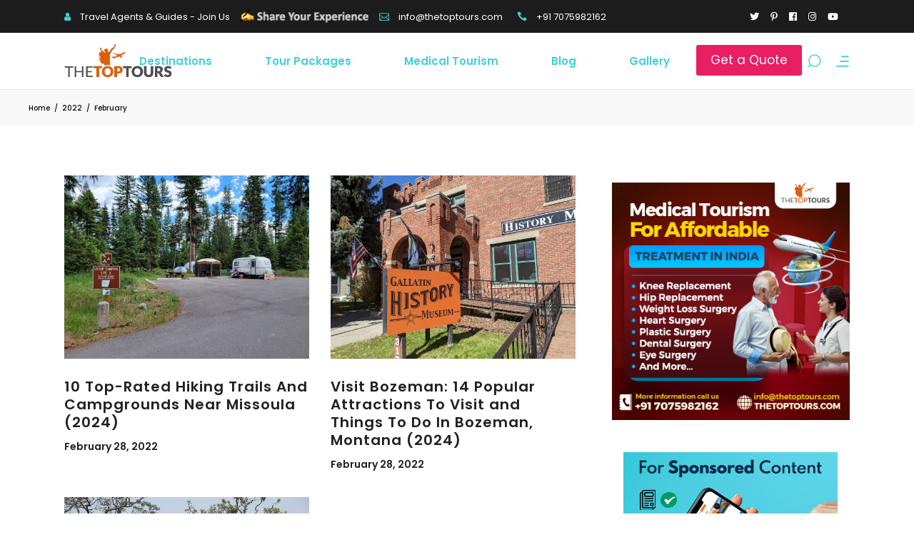

--- FILE ---
content_type: text/html; charset=UTF-8
request_url: https://www.thetoptours.com/2022/02
body_size: 52316
content:
<!DOCTYPE html>
<html lang="en-US">
<head>
    <!-- This is loading from Godaddy Server -->
	
		<meta charset="UTF-8"/>
		<link rel="profile" href="https://gmpg.org/xfn/11" />
		
				<meta name="viewport" content="width=device-width,initial-scale=1,user-scalable=yes">
		<script type="application/javascript">var qodefToursAjaxURL = "https://www.thetoptours.com/wp-admin/admin-ajax.php"</script><meta name='robots' content='noindex, follow' />

	<!-- This site is optimized with the Yoast SEO plugin v22.1 - https://yoast.com/wordpress/plugins/seo/ -->
	<title>February 2022 - TheTopTours</title>
	<script type="application/ld+json" class="yoast-schema-graph">{"@context":"https://schema.org","@graph":[{"@type":"CollectionPage","@id":"https://www.thetoptours.com/2022/02","url":"https://www.thetoptours.com/2022/02","name":"February 2022 - TheTopTours","isPartOf":{"@id":"https://www.thetoptours.com/#website"},"primaryImageOfPage":{"@id":"https://www.thetoptours.com/2022/02#primaryimage"},"image":{"@id":"https://www.thetoptours.com/2022/02#primaryimage"},"thumbnailUrl":"https://www.thetoptours.com/wp-content/uploads/big-larch-campground-or-the-seeley-lake-campground.jpg","breadcrumb":{"@id":"https://www.thetoptours.com/2022/02#breadcrumb"},"inLanguage":"en-US"},{"@type":"ImageObject","inLanguage":"en-US","@id":"https://www.thetoptours.com/2022/02#primaryimage","url":"https://www.thetoptours.com/wp-content/uploads/big-larch-campground-or-the-seeley-lake-campground.jpg","contentUrl":"https://www.thetoptours.com/wp-content/uploads/big-larch-campground-or-the-seeley-lake-campground.jpg","width":1147,"height":860,"caption":"Image Source"},{"@type":"BreadcrumbList","@id":"https://www.thetoptours.com/2022/02#breadcrumb","itemListElement":[{"@type":"ListItem","position":1,"name":"Home","item":"https://www.thetoptours.com/"},{"@type":"ListItem","position":2,"name":"Archives for February 2022"}]},{"@type":"WebSite","@id":"https://www.thetoptours.com/#website","url":"https://www.thetoptours.com/","name":"TheTopTours","description":"","publisher":{"@id":"https://www.thetoptours.com/#organization"},"potentialAction":[{"@type":"SearchAction","target":{"@type":"EntryPoint","urlTemplate":"https://www.thetoptours.com/?s={search_term_string}"},"query-input":"required name=search_term_string"}],"inLanguage":"en-US"},{"@type":"Organization","@id":"https://www.thetoptours.com/#organization","name":"TheTopTours","url":"https://www.thetoptours.com/","logo":{"@type":"ImageObject","inLanguage":"en-US","@id":"https://www.thetoptours.com/#/schema/logo/image/","url":"https://www.thetoptours.com/wp-content/uploads/thetoptours.png","contentUrl":"https://www.thetoptours.com/wp-content/uploads/thetoptours.png","width":301,"height":96,"caption":"TheTopTours"},"image":{"@id":"https://www.thetoptours.com/#/schema/logo/image/"}}]}</script>
	<!-- / Yoast SEO plugin. -->


<link rel='dns-prefetch' href='//fonts.googleapis.com' />
<link rel="alternate" type="application/rss+xml" title="TheTopTours &raquo; Feed" href="https://www.thetoptours.com/feed" />
<link rel="alternate" type="application/rss+xml" title="TheTopTours &raquo; Comments Feed" href="https://www.thetoptours.com/comments/feed" />
<script type="text/javascript">
window._wpemojiSettings = {"baseUrl":"https:\/\/s.w.org\/images\/core\/emoji\/14.0.0\/72x72\/","ext":".png","svgUrl":"https:\/\/s.w.org\/images\/core\/emoji\/14.0.0\/svg\/","svgExt":".svg","source":{"concatemoji":"https:\/\/www.thetoptours.com\/wp-includes\/js\/wp-emoji-release.min.js?ver=6.3.7"}};
/*! This file is auto-generated */
!function(i,n){var o,s,e;function c(e){try{var t={supportTests:e,timestamp:(new Date).valueOf()};sessionStorage.setItem(o,JSON.stringify(t))}catch(e){}}function p(e,t,n){e.clearRect(0,0,e.canvas.width,e.canvas.height),e.fillText(t,0,0);var t=new Uint32Array(e.getImageData(0,0,e.canvas.width,e.canvas.height).data),r=(e.clearRect(0,0,e.canvas.width,e.canvas.height),e.fillText(n,0,0),new Uint32Array(e.getImageData(0,0,e.canvas.width,e.canvas.height).data));return t.every(function(e,t){return e===r[t]})}function u(e,t,n){switch(t){case"flag":return n(e,"\ud83c\udff3\ufe0f\u200d\u26a7\ufe0f","\ud83c\udff3\ufe0f\u200b\u26a7\ufe0f")?!1:!n(e,"\ud83c\uddfa\ud83c\uddf3","\ud83c\uddfa\u200b\ud83c\uddf3")&&!n(e,"\ud83c\udff4\udb40\udc67\udb40\udc62\udb40\udc65\udb40\udc6e\udb40\udc67\udb40\udc7f","\ud83c\udff4\u200b\udb40\udc67\u200b\udb40\udc62\u200b\udb40\udc65\u200b\udb40\udc6e\u200b\udb40\udc67\u200b\udb40\udc7f");case"emoji":return!n(e,"\ud83e\udef1\ud83c\udffb\u200d\ud83e\udef2\ud83c\udfff","\ud83e\udef1\ud83c\udffb\u200b\ud83e\udef2\ud83c\udfff")}return!1}function f(e,t,n){var r="undefined"!=typeof WorkerGlobalScope&&self instanceof WorkerGlobalScope?new OffscreenCanvas(300,150):i.createElement("canvas"),a=r.getContext("2d",{willReadFrequently:!0}),o=(a.textBaseline="top",a.font="600 32px Arial",{});return e.forEach(function(e){o[e]=t(a,e,n)}),o}function t(e){var t=i.createElement("script");t.src=e,t.defer=!0,i.head.appendChild(t)}"undefined"!=typeof Promise&&(o="wpEmojiSettingsSupports",s=["flag","emoji"],n.supports={everything:!0,everythingExceptFlag:!0},e=new Promise(function(e){i.addEventListener("DOMContentLoaded",e,{once:!0})}),new Promise(function(t){var n=function(){try{var e=JSON.parse(sessionStorage.getItem(o));if("object"==typeof e&&"number"==typeof e.timestamp&&(new Date).valueOf()<e.timestamp+604800&&"object"==typeof e.supportTests)return e.supportTests}catch(e){}return null}();if(!n){if("undefined"!=typeof Worker&&"undefined"!=typeof OffscreenCanvas&&"undefined"!=typeof URL&&URL.createObjectURL&&"undefined"!=typeof Blob)try{var e="postMessage("+f.toString()+"("+[JSON.stringify(s),u.toString(),p.toString()].join(",")+"));",r=new Blob([e],{type:"text/javascript"}),a=new Worker(URL.createObjectURL(r),{name:"wpTestEmojiSupports"});return void(a.onmessage=function(e){c(n=e.data),a.terminate(),t(n)})}catch(e){}c(n=f(s,u,p))}t(n)}).then(function(e){for(var t in e)n.supports[t]=e[t],n.supports.everything=n.supports.everything&&n.supports[t],"flag"!==t&&(n.supports.everythingExceptFlag=n.supports.everythingExceptFlag&&n.supports[t]);n.supports.everythingExceptFlag=n.supports.everythingExceptFlag&&!n.supports.flag,n.DOMReady=!1,n.readyCallback=function(){n.DOMReady=!0}}).then(function(){return e}).then(function(){var e;n.supports.everything||(n.readyCallback(),(e=n.source||{}).concatemoji?t(e.concatemoji):e.wpemoji&&e.twemoji&&(t(e.twemoji),t(e.wpemoji)))}))}((window,document),window._wpemojiSettings);
</script>
<style type="text/css">
img.wp-smiley,
img.emoji {
	display: inline !important;
	border: none !important;
	box-shadow: none !important;
	height: 1em !important;
	width: 1em !important;
	margin: 0 0.07em !important;
	vertical-align: -0.1em !important;
	background: none !important;
	padding: 0 !important;
}
</style>
	<link rel='stylesheet' id='wp-block-library-css' href='https://www.thetoptours.com/wp-includes/css/dist/block-library/style.min.css?ver=6.3.7' type='text/css' media='all' />
<style id='classic-theme-styles-inline-css' type='text/css'>
/*! This file is auto-generated */
.wp-block-button__link{color:#fff;background-color:#32373c;border-radius:9999px;box-shadow:none;text-decoration:none;padding:calc(.667em + 2px) calc(1.333em + 2px);font-size:1.125em}.wp-block-file__button{background:#32373c;color:#fff;text-decoration:none}
</style>
<style id='global-styles-inline-css' type='text/css'>
body{--wp--preset--color--black: #000000;--wp--preset--color--cyan-bluish-gray: #abb8c3;--wp--preset--color--white: #ffffff;--wp--preset--color--pale-pink: #f78da7;--wp--preset--color--vivid-red: #cf2e2e;--wp--preset--color--luminous-vivid-orange: #ff6900;--wp--preset--color--luminous-vivid-amber: #fcb900;--wp--preset--color--light-green-cyan: #7bdcb5;--wp--preset--color--vivid-green-cyan: #00d084;--wp--preset--color--pale-cyan-blue: #8ed1fc;--wp--preset--color--vivid-cyan-blue: #0693e3;--wp--preset--color--vivid-purple: #9b51e0;--wp--preset--gradient--vivid-cyan-blue-to-vivid-purple: linear-gradient(135deg,rgba(6,147,227,1) 0%,rgb(155,81,224) 100%);--wp--preset--gradient--light-green-cyan-to-vivid-green-cyan: linear-gradient(135deg,rgb(122,220,180) 0%,rgb(0,208,130) 100%);--wp--preset--gradient--luminous-vivid-amber-to-luminous-vivid-orange: linear-gradient(135deg,rgba(252,185,0,1) 0%,rgba(255,105,0,1) 100%);--wp--preset--gradient--luminous-vivid-orange-to-vivid-red: linear-gradient(135deg,rgba(255,105,0,1) 0%,rgb(207,46,46) 100%);--wp--preset--gradient--very-light-gray-to-cyan-bluish-gray: linear-gradient(135deg,rgb(238,238,238) 0%,rgb(169,184,195) 100%);--wp--preset--gradient--cool-to-warm-spectrum: linear-gradient(135deg,rgb(74,234,220) 0%,rgb(151,120,209) 20%,rgb(207,42,186) 40%,rgb(238,44,130) 60%,rgb(251,105,98) 80%,rgb(254,248,76) 100%);--wp--preset--gradient--blush-light-purple: linear-gradient(135deg,rgb(255,206,236) 0%,rgb(152,150,240) 100%);--wp--preset--gradient--blush-bordeaux: linear-gradient(135deg,rgb(254,205,165) 0%,rgb(254,45,45) 50%,rgb(107,0,62) 100%);--wp--preset--gradient--luminous-dusk: linear-gradient(135deg,rgb(255,203,112) 0%,rgb(199,81,192) 50%,rgb(65,88,208) 100%);--wp--preset--gradient--pale-ocean: linear-gradient(135deg,rgb(255,245,203) 0%,rgb(182,227,212) 50%,rgb(51,167,181) 100%);--wp--preset--gradient--electric-grass: linear-gradient(135deg,rgb(202,248,128) 0%,rgb(113,206,126) 100%);--wp--preset--gradient--midnight: linear-gradient(135deg,rgb(2,3,129) 0%,rgb(40,116,252) 100%);--wp--preset--font-size--small: 13px;--wp--preset--font-size--medium: 20px;--wp--preset--font-size--large: 36px;--wp--preset--font-size--x-large: 42px;--wp--preset--spacing--20: 0.44rem;--wp--preset--spacing--30: 0.67rem;--wp--preset--spacing--40: 1rem;--wp--preset--spacing--50: 1.5rem;--wp--preset--spacing--60: 2.25rem;--wp--preset--spacing--70: 3.38rem;--wp--preset--spacing--80: 5.06rem;--wp--preset--shadow--natural: 6px 6px 9px rgba(0, 0, 0, 0.2);--wp--preset--shadow--deep: 12px 12px 50px rgba(0, 0, 0, 0.4);--wp--preset--shadow--sharp: 6px 6px 0px rgba(0, 0, 0, 0.2);--wp--preset--shadow--outlined: 6px 6px 0px -3px rgba(255, 255, 255, 1), 6px 6px rgba(0, 0, 0, 1);--wp--preset--shadow--crisp: 6px 6px 0px rgba(0, 0, 0, 1);}:where(.is-layout-flex){gap: 0.5em;}:where(.is-layout-grid){gap: 0.5em;}body .is-layout-flow > .alignleft{float: left;margin-inline-start: 0;margin-inline-end: 2em;}body .is-layout-flow > .alignright{float: right;margin-inline-start: 2em;margin-inline-end: 0;}body .is-layout-flow > .aligncenter{margin-left: auto !important;margin-right: auto !important;}body .is-layout-constrained > .alignleft{float: left;margin-inline-start: 0;margin-inline-end: 2em;}body .is-layout-constrained > .alignright{float: right;margin-inline-start: 2em;margin-inline-end: 0;}body .is-layout-constrained > .aligncenter{margin-left: auto !important;margin-right: auto !important;}body .is-layout-constrained > :where(:not(.alignleft):not(.alignright):not(.alignfull)){max-width: var(--wp--style--global--content-size);margin-left: auto !important;margin-right: auto !important;}body .is-layout-constrained > .alignwide{max-width: var(--wp--style--global--wide-size);}body .is-layout-flex{display: flex;}body .is-layout-flex{flex-wrap: wrap;align-items: center;}body .is-layout-flex > *{margin: 0;}body .is-layout-grid{display: grid;}body .is-layout-grid > *{margin: 0;}:where(.wp-block-columns.is-layout-flex){gap: 2em;}:where(.wp-block-columns.is-layout-grid){gap: 2em;}:where(.wp-block-post-template.is-layout-flex){gap: 1.25em;}:where(.wp-block-post-template.is-layout-grid){gap: 1.25em;}.has-black-color{color: var(--wp--preset--color--black) !important;}.has-cyan-bluish-gray-color{color: var(--wp--preset--color--cyan-bluish-gray) !important;}.has-white-color{color: var(--wp--preset--color--white) !important;}.has-pale-pink-color{color: var(--wp--preset--color--pale-pink) !important;}.has-vivid-red-color{color: var(--wp--preset--color--vivid-red) !important;}.has-luminous-vivid-orange-color{color: var(--wp--preset--color--luminous-vivid-orange) !important;}.has-luminous-vivid-amber-color{color: var(--wp--preset--color--luminous-vivid-amber) !important;}.has-light-green-cyan-color{color: var(--wp--preset--color--light-green-cyan) !important;}.has-vivid-green-cyan-color{color: var(--wp--preset--color--vivid-green-cyan) !important;}.has-pale-cyan-blue-color{color: var(--wp--preset--color--pale-cyan-blue) !important;}.has-vivid-cyan-blue-color{color: var(--wp--preset--color--vivid-cyan-blue) !important;}.has-vivid-purple-color{color: var(--wp--preset--color--vivid-purple) !important;}.has-black-background-color{background-color: var(--wp--preset--color--black) !important;}.has-cyan-bluish-gray-background-color{background-color: var(--wp--preset--color--cyan-bluish-gray) !important;}.has-white-background-color{background-color: var(--wp--preset--color--white) !important;}.has-pale-pink-background-color{background-color: var(--wp--preset--color--pale-pink) !important;}.has-vivid-red-background-color{background-color: var(--wp--preset--color--vivid-red) !important;}.has-luminous-vivid-orange-background-color{background-color: var(--wp--preset--color--luminous-vivid-orange) !important;}.has-luminous-vivid-amber-background-color{background-color: var(--wp--preset--color--luminous-vivid-amber) !important;}.has-light-green-cyan-background-color{background-color: var(--wp--preset--color--light-green-cyan) !important;}.has-vivid-green-cyan-background-color{background-color: var(--wp--preset--color--vivid-green-cyan) !important;}.has-pale-cyan-blue-background-color{background-color: var(--wp--preset--color--pale-cyan-blue) !important;}.has-vivid-cyan-blue-background-color{background-color: var(--wp--preset--color--vivid-cyan-blue) !important;}.has-vivid-purple-background-color{background-color: var(--wp--preset--color--vivid-purple) !important;}.has-black-border-color{border-color: var(--wp--preset--color--black) !important;}.has-cyan-bluish-gray-border-color{border-color: var(--wp--preset--color--cyan-bluish-gray) !important;}.has-white-border-color{border-color: var(--wp--preset--color--white) !important;}.has-pale-pink-border-color{border-color: var(--wp--preset--color--pale-pink) !important;}.has-vivid-red-border-color{border-color: var(--wp--preset--color--vivid-red) !important;}.has-luminous-vivid-orange-border-color{border-color: var(--wp--preset--color--luminous-vivid-orange) !important;}.has-luminous-vivid-amber-border-color{border-color: var(--wp--preset--color--luminous-vivid-amber) !important;}.has-light-green-cyan-border-color{border-color: var(--wp--preset--color--light-green-cyan) !important;}.has-vivid-green-cyan-border-color{border-color: var(--wp--preset--color--vivid-green-cyan) !important;}.has-pale-cyan-blue-border-color{border-color: var(--wp--preset--color--pale-cyan-blue) !important;}.has-vivid-cyan-blue-border-color{border-color: var(--wp--preset--color--vivid-cyan-blue) !important;}.has-vivid-purple-border-color{border-color: var(--wp--preset--color--vivid-purple) !important;}.has-vivid-cyan-blue-to-vivid-purple-gradient-background{background: var(--wp--preset--gradient--vivid-cyan-blue-to-vivid-purple) !important;}.has-light-green-cyan-to-vivid-green-cyan-gradient-background{background: var(--wp--preset--gradient--light-green-cyan-to-vivid-green-cyan) !important;}.has-luminous-vivid-amber-to-luminous-vivid-orange-gradient-background{background: var(--wp--preset--gradient--luminous-vivid-amber-to-luminous-vivid-orange) !important;}.has-luminous-vivid-orange-to-vivid-red-gradient-background{background: var(--wp--preset--gradient--luminous-vivid-orange-to-vivid-red) !important;}.has-very-light-gray-to-cyan-bluish-gray-gradient-background{background: var(--wp--preset--gradient--very-light-gray-to-cyan-bluish-gray) !important;}.has-cool-to-warm-spectrum-gradient-background{background: var(--wp--preset--gradient--cool-to-warm-spectrum) !important;}.has-blush-light-purple-gradient-background{background: var(--wp--preset--gradient--blush-light-purple) !important;}.has-blush-bordeaux-gradient-background{background: var(--wp--preset--gradient--blush-bordeaux) !important;}.has-luminous-dusk-gradient-background{background: var(--wp--preset--gradient--luminous-dusk) !important;}.has-pale-ocean-gradient-background{background: var(--wp--preset--gradient--pale-ocean) !important;}.has-electric-grass-gradient-background{background: var(--wp--preset--gradient--electric-grass) !important;}.has-midnight-gradient-background{background: var(--wp--preset--gradient--midnight) !important;}.has-small-font-size{font-size: var(--wp--preset--font-size--small) !important;}.has-medium-font-size{font-size: var(--wp--preset--font-size--medium) !important;}.has-large-font-size{font-size: var(--wp--preset--font-size--large) !important;}.has-x-large-font-size{font-size: var(--wp--preset--font-size--x-large) !important;}
.wp-block-navigation a:where(:not(.wp-element-button)){color: inherit;}
:where(.wp-block-post-template.is-layout-flex){gap: 1.25em;}:where(.wp-block-post-template.is-layout-grid){gap: 1.25em;}
:where(.wp-block-columns.is-layout-flex){gap: 2em;}:where(.wp-block-columns.is-layout-grid){gap: 2em;}
.wp-block-pullquote{font-size: 1.5em;line-height: 1.6;}
</style>
<link rel='stylesheet' id='setsail-select-modules-css' href='https://www.thetoptours.com/wp-content/themes/setsail/assets/css/modules.min.css?ver=6.3.7' type='text/css' media='all' />
<link rel='stylesheet' id='setsail-tours-style-css' href='https://www.thetoptours.com/wp-content/plugins/setsail-tours/assets/css/tours.min.css?ver=6.3.7' type='text/css' media='all' />
<link rel='stylesheet' id='setsail-select-modules-responsive-css' href='https://www.thetoptours.com/wp-content/themes/setsail/assets/css/modules-responsive.min.css?ver=6.3.7' type='text/css' media='all' />
<link rel='stylesheet' id='setsail-tours-responsive-style-css' href='https://www.thetoptours.com/wp-content/plugins/setsail-tours/assets/css/tours-responsive.min.css?ver=6.3.7' type='text/css' media='all' />
<link rel='stylesheet' id='nouislider-css' href='https://www.thetoptours.com/wp-content/plugins/setsail-tours/assets/css/nouislider.min.css?ver=6.3.7' type='text/css' media='all' />
<link rel='stylesheet' id='setsail-select-default-style-css' href='https://www.thetoptours.com/wp-content/themes/setsail/style.css?ver=6.3.7' type='text/css' media='all' />
<link rel='stylesheet' id='qodef-dripicons-css' href='https://www.thetoptours.com/wp-content/themes/setsail/framework/lib/icons-pack/dripicons/dripicons.css?ver=6.3.7' type='text/css' media='all' />
<link rel='stylesheet' id='qodef-font_elegant-css' href='https://www.thetoptours.com/wp-content/themes/setsail/framework/lib/icons-pack/elegant-icons/style.min.css?ver=6.3.7' type='text/css' media='all' />
<link rel='stylesheet' id='qodef-font_awesome-css' href='https://www.thetoptours.com/wp-content/themes/setsail/framework/lib/icons-pack/font-awesome/css/fontawesome-all.min.css?ver=6.3.7' type='text/css' media='all' />
<link rel='stylesheet' id='qodef-ion_icons-css' href='https://www.thetoptours.com/wp-content/themes/setsail/framework/lib/icons-pack/ion-icons/css/ionicons.min.css?ver=6.3.7' type='text/css' media='all' />
<link rel='stylesheet' id='qodef-linea_icons-css' href='https://www.thetoptours.com/wp-content/themes/setsail/framework/lib/icons-pack/linea-icons/style.css?ver=6.3.7' type='text/css' media='all' />
<link rel='stylesheet' id='qodef-linear_icons-css' href='https://www.thetoptours.com/wp-content/themes/setsail/framework/lib/icons-pack/linear-icons/style.css?ver=6.3.7' type='text/css' media='all' />
<link rel='stylesheet' id='qodef-simple_line_icons-css' href='https://www.thetoptours.com/wp-content/themes/setsail/framework/lib/icons-pack/simple-line-icons/simple-line-icons.css?ver=6.3.7' type='text/css' media='all' />
<link rel='stylesheet' id='mediaelement-css' href='https://www.thetoptours.com/wp-includes/js/mediaelement/mediaelementplayer-legacy.min.css?ver=4.2.17' type='text/css' media='all' />
<link rel='stylesheet' id='wp-mediaelement-css' href='https://www.thetoptours.com/wp-includes/js/mediaelement/wp-mediaelement.min.css?ver=6.3.7' type='text/css' media='all' />
<link rel='stylesheet' id='setsail-select-style-dynamic-css' href='https://www.thetoptours.com/wp-content/themes/setsail/assets/css/style_dynamic.css?ver=1673505444' type='text/css' media='all' />
<link rel='stylesheet' id='setsail-select-style-dynamic-responsive-css' href='https://www.thetoptours.com/wp-content/themes/setsail/assets/css/style_dynamic_responsive.css?ver=1673505444' type='text/css' media='all' />
<link rel='stylesheet' id='setsail-select-google-fonts-css' href='https://fonts.googleapis.com/css?family=Poppins%3A300%2C400%2C500%2C600%2C700%2C800%7CCatamaran%3A300%2C400%2C500%2C600%2C700%2C800%7CSatisfy%3A300%2C400%2C500%2C600%2C700%2C800&#038;subset=latin-ext&#038;ver=1.0.0' type='text/css' media='all' />
<link rel='stylesheet' id='font-awesome-css' href='https://www.thetoptours.com/wp-content/plugins/popup-anything-on-click/assets/css/font-awesome.min.css?ver=2.8' type='text/css' media='all' />
<link rel='stylesheet' id='popupaoc-public-style-css' href='https://www.thetoptours.com/wp-content/plugins/popup-anything-on-click/assets/css/popupaoc-public.css?ver=2.8' type='text/css' media='all' />
<script type='text/javascript' src='https://www.thetoptours.com/wp-includes/js/jquery/jquery.min.js?ver=3.7.0' id='jquery-core-js'></script>
<script type='text/javascript' src='https://www.thetoptours.com/wp-includes/js/jquery/jquery-migrate.min.js?ver=3.4.1' id='jquery-migrate-js'></script>
<script></script><link rel="https://api.w.org/" href="https://www.thetoptours.com/wp-json/" /><link rel="EditURI" type="application/rsd+xml" title="RSD" href="https://www.thetoptours.com/xmlrpc.php?rsd" />
      <meta name="onesignal" content="wordpress-plugin"/>
            <script>

      window.OneSignal = window.OneSignal || [];

      OneSignal.push( function() {
        OneSignal.SERVICE_WORKER_UPDATER_PATH = "OneSignalSDKUpdaterWorker.js.php";
                      OneSignal.SERVICE_WORKER_PATH = "OneSignalSDKWorker.js.php";
                      OneSignal.SERVICE_WORKER_PARAM = { scope: "/" };
        OneSignal.setDefaultNotificationUrl("https://www.thetoptours.com");
        var oneSignal_options = {};
        window._oneSignalInitOptions = oneSignal_options;

        oneSignal_options['wordpress'] = true;
oneSignal_options['appId'] = 'baf2dd87-aadd-4c89-be0b-840ba3e2f08f';
oneSignal_options['allowLocalhostAsSecureOrigin'] = true;
oneSignal_options['welcomeNotification'] = { };
oneSignal_options['welcomeNotification']['title'] = "TheTopTours Web Push Notifications";
oneSignal_options['welcomeNotification']['message'] = "";
oneSignal_options['path'] = "https://www.thetoptours.com/wp-content/plugins/onesignal-free-web-push-notifications/sdk_files/";
oneSignal_options['safari_web_id'] = "web.onesignal.auto.33cdb166-8fda-4ab6-bcd3-b18b9bc1d285";
oneSignal_options['persistNotification'] = true;
oneSignal_options['promptOptions'] = { };
oneSignal_options['notifyButton'] = { };
oneSignal_options['notifyButton']['enable'] = true;
oneSignal_options['notifyButton']['position'] = 'bottom-left';
oneSignal_options['notifyButton']['theme'] = 'default';
oneSignal_options['notifyButton']['size'] = 'medium';
oneSignal_options['notifyButton']['displayPredicate'] = function() {
              return OneSignal.isPushNotificationsEnabled()
                      .then(function(isPushEnabled) {
                          return !isPushEnabled;
                      });
            };
oneSignal_options['notifyButton']['showCredit'] = true;
oneSignal_options['notifyButton']['text'] = {};
oneSignal_options['notifyButton']['text']['tip.state.unsubscribed'] = 'Please Subscribe';
oneSignal_options['notifyButton']['text']['tip.state.subscribed'] = 'You are Subscribed';
oneSignal_options['notifyButton']['text']['message.action.subscribed'] = 'Thank You for Subscribing';
oneSignal_options['notifyButton']['text']['message.action.resubscribed'] = 'You are Already Subscribed';
                OneSignal.init(window._oneSignalInitOptions);
                OneSignal.showSlidedownPrompt();      });

      function documentInitOneSignal() {
        var oneSignal_elements = document.getElementsByClassName("OneSignal-prompt");

        var oneSignalLinkClickHandler = function(event) { OneSignal.push(['registerForPushNotifications']); event.preventDefault(); };        for(var i = 0; i < oneSignal_elements.length; i++)
          oneSignal_elements[i].addEventListener('click', oneSignalLinkClickHandler, false);
      }

      if (document.readyState === 'complete') {
           documentInitOneSignal();
      }
      else {
           window.addEventListener("load", function(event){
               documentInitOneSignal();
          });
      }
    </script>
<meta name="generator" content="Powered by WPBakery Page Builder - drag and drop page builder for WordPress."/>
<link rel="icon" href="https://www.thetoptours.com/wp-content/uploads/fevicon.png" sizes="32x32" />
<link rel="icon" href="https://www.thetoptours.com/wp-content/uploads/fevicon.png" sizes="192x192" />
<link rel="apple-touch-icon" href="https://www.thetoptours.com/wp-content/uploads/fevicon.png" />
<meta name="msapplication-TileImage" content="https://www.thetoptours.com/wp-content/uploads/fevicon.png" />
<noscript><style> .wpb_animate_when_almost_visible { opacity: 1; }</style></noscript><style>
.ai-viewports                 {--ai: 1;}
.ai-viewport-3                { display: none !important;}
.ai-viewport-2                { display: none !important;}
.ai-viewport-1                { display: inherit !important;}
.ai-viewport-0                { display: none !important;}
@media (min-width: 768px) and (max-width: 979px) {
.ai-viewport-1                { display: none !important;}
.ai-viewport-2                { display: inherit !important;}
}
@media (max-width: 767px) {
.ai-viewport-1                { display: none !important;}
.ai-viewport-3                { display: inherit !important;}
}
</style>
  <!-- Global site tag (gtag.js) - Google Analytics -->
<script async src="https://www.googletagmanager.com/gtag/js?id=UA-167457311-1"></script>
<script>
  window.dataLayer = window.dataLayer || [];
  function gtag(){dataLayer.push(arguments);}
  gtag('js', new Date());

  gtag('config', 'UA-167457311-1');
</script>	<!-- Messenger Chat plugin Code -->
    <div id="fb-root"></div>

    <!-- Your Chat plugin code -->
    <div id="fb-customer-chat" class="fb-customerchat">
    </div>

    <script>
      var chatbox = document.getElementById('fb-customer-chat');
      chatbox.setAttribute("page_id", "100536688354892");
      chatbox.setAttribute("attribution", "biz_inbox");

      window.fbAsyncInit = function() {
        FB.init({
          xfbml            : true,
          version          : 'v11.0'
        });
      };

      (function(d, s, id) {
        var js, fjs = d.getElementsByTagName(s)[0];
        if (d.getElementById(id)) return;
        js = d.createElement(s); js.id = id;
        js.src = 'https://connect.facebook.net/en_US/sdk/xfbml.customerchat.js';
        fjs.parentNode.insertBefore(js, fjs);
      }(document, 'script', 'facebook-jssdk'));
    </script>
<meta name="google-adsense-account" content="ca-pub-5329818422350944">
 <!-- This is TTT New Adsense Code  -->
   <script async src=https://pagead2.googlesyndication.com/pagead/js/adsbygoogle.js?client=ca-pub-5329818422350944 crossorigin="anonymous"></script>
</head>
<body class="archive date setsail-core-1.1 qodef-tours-1.0.1 setsail-ver-1.3.2 qodef-grid-1300 qodef-empty-google-api qodef-fixed-on-scroll qodef-dropdown-animate-height qodef-header-standard qodef-menu-area-shadow-disable qodef-menu-area-in-grid-shadow-disable qodef-menu-area-in-grid-border-disable qodef-logo-area-border-disable qodef-logo-area-in-grid-border-disable qodef-header-vertical-shadow-disable qodef-header-vertical-border-disable qodef-side-menu-slide-from-right qodef-default-mobile-header qodef-sticky-up-mobile-header qodef-header-top-enabled qodef-fullscreen-search qodef-search-fade wpb-js-composer js-comp-ver-7.5 vc_responsive" itemscope itemtype="http://schema.org/WebPage">
	<section class="qodef-side-menu">
	<a class="qodef-close-side-menu qodef-close-side-menu-svg-path" href="#">
		<svg version="1.1" xmlns="http://www.w3.org/2000/svg" xmlns:xlink="http://www.w3.org/1999/xlink" x="0px" y="0px" width="18px" height="18px"
	 viewBox="0 0 20 20" enable-background="new 0 0 20 20" xml:space="preserve">
<line fill="none" x1="5.4" y1="15.6" x2="5.4" y2="15.6"/>
<line stroke-width="1.5" stroke-miterlimit="10" x1="0.5" y1="0.6" x2="19.4" y2="19.4"/>
<line stroke-width="1.5" stroke-miterlimit="10" x1="19.4" y1="0.6" x2="0.6" y2="19.4"/>
</svg>	</a>
	<div id="nav_menu-2" class="widget qodef-sidearea widget_nav_menu"><div class="qodef-widget-title-holder"><h5 class="qodef-widget-title">You May Also Like</h5></div><div class="menu-pages-container"><ul id="menu-pages" class="menu"><li id="menu-item-22031" class="menu-item menu-item-type-post_type menu-item-object-page menu-item-22031"><a href="https://www.thetoptours.com/india/spiritual-tourism">Spiritual Tourism in India</a></li>
<li id="menu-item-22030" class="menu-item menu-item-type-post_type menu-item-object-page menu-item-22030"><a href="https://www.thetoptours.com/india/fort-tourism">Fort Tourism in India</a></li>
<li id="menu-item-22028" class="menu-item menu-item-type-post_type menu-item-object-page menu-item-22028"><a href="https://www.thetoptours.com/day-wise-tour-itinerary-of-san-francisco">Day Wise Tour Itinerary of San Francisco</a></li>
<li id="menu-item-22026" class="menu-item menu-item-type-post_type menu-item-object-page menu-item-22026"><a href="https://www.thetoptours.com/europe-norway-oslo-top-touring-places-in-oslo">14 Top Touring Places In Oslo</a></li>
<li id="menu-item-22027" class="menu-item menu-item-type-post_type menu-item-object-page menu-item-22027"><a href="https://www.thetoptours.com/europe-norway-the-top-tour-of-norway-day-wise-tour-itinerary-to-see-norway">25 Day Tour Itinerary To See Norway</a></li>
<li id="menu-item-22029" class="menu-item menu-item-type-post_type menu-item-object-page menu-item-22029"><a href="https://www.thetoptours.com/denmark-tourism-day-wise-tour-itinerary-of-denmark">Denmark Tourism : Day Wise Tour Itinerary of Denmark (2024)</a></li>
</ul></div></div></section>
    <div class="qodef-wrapper">
        <div class="qodef-wrapper-inner">
            	
		
	<div class="qodef-top-bar">
				
					<div class="qodef-grid">
						
			<div class="qodef-vertical-align-containers">
				<div class="qodef-position-left"><!--
				 --><div class="qodef-position-left-inner">
													
            <a class="qodef-icon-widget-holder"                     href="https://www.thetoptours.com/online-leads-for-travel-agents"
                    target="_blank" >
				<span class="qodef-icon-element fa fa-user"></span>				<span class="qodef-icon-text ">Travel Agents &amp; Guides - Join Us</span>            </a>
			<div id="media_image-13" class="widget widget_media_image qodef-top-bar-widget"><a href="https://www.thetoptours.com/share-your-experience" target="_blank" rel="noopener"><img width="209" height="46" src="https://www.thetoptours.com/wp-content/uploads/share-your-experience-top.gif" class="image wp-image-28073  attachment-209x46 size-209x46" alt="Share Your Experience" decoding="async" style="max-width: 100%; height: auto;" title="Share Your Experience" /></a></div>
            <a class="qodef-icon-widget-holder" href="/cdn-cgi/l/email-protection#1e777078715e6a767b6a716e6a716b6c6d307d7173" target="_self" style="margin: 0 20px 0 0">
				<span class="qodef-icon-element icon_mail_alt" style="font-size: 14px"></span>				<span class="qodef-icon-text "><span class="__cf_email__" data-cfemail="365f58505976425e5342594642594344451855595b">[email&#160;protected]</span></span>            </a>
			
            <a class="qodef-icon-widget-holder"                     href="tel:+91%207075982162"
                    target="_self" style="margin: 0 20px 0 0">
				<span class="qodef-icon-element icon_phone" style="font-size: 14px"></span>				<span class="qodef-icon-text ">+91 7075982162</span>            </a>
														</div>
				</div>
				<div class="qodef-position-right"><!--
				 --><div class="qodef-position-right-inner">
													            <a class="qodef-social-icon-widget-holder qodef-icon-has-hover"  style="font-size: 13px;margin: 0 16px 0 0;"               href="https://twitter.com/thetoptours" target="_blank">
				<span class="qodef-social-icon-widget fab fa-twitter      "></span>            </a>
			            <a class="qodef-social-icon-widget-holder qodef-icon-has-hover"  style="font-size: 13px;margin: 0 16px 0 0;"               href="https://www.pinterest.com/thetoptours/" target="_blank">
				<span class="qodef-social-icon-widget fab fa-pinterest-p      "></span>            </a>
			            <a class="qodef-social-icon-widget-holder qodef-icon-has-hover"  style="font-size: 13px;margin: 0 16px 0 0;"               href="https://www.facebook.com/thetoptours" target="_blank">
				<span class="qodef-social-icon-widget fab fa-facebook-f      "></span>            </a>
			            <a class="qodef-social-icon-widget-holder qodef-icon-has-hover"  style="font-size: 13px;margin: 0 16px 0 0;"               href="https://www.instagram.com/thetoptours/" target="_blank">
				<span class="qodef-social-icon-widget fab fa-instagram      "></span>            </a>
			            <a class="qodef-social-icon-widget-holder qodef-icon-has-hover"  style="font-size: 13px;margin: 0 16px 0 0;"               href="https://www.youtube.com/thetoptours" target="_blank">
				<span class="qodef-social-icon-widget fab fa-youtube      "></span>            </a>
														</div>
				</div>
			</div>
				
					</div>
				
			</div>
	
	<div class="qodef-fullscreen-search-holder">
	<a class="qodef-search-close qodef-search-close-svg-path" href="javascript:void(0)">
		<svg version="1.1" xmlns="http://www.w3.org/2000/svg" xmlns:xlink="http://www.w3.org/1999/xlink" x="0px" y="0px" width="18px" height="18px"
	 viewBox="0 0 20 20" enable-background="new 0 0 20 20" xml:space="preserve">
<line fill="none" x1="5.4" y1="15.6" x2="5.4" y2="15.6"/>
<line fill="none" stroke="#fff" stroke-width="1.5" stroke-miterlimit="10" x1="0.5" y1="0.6" x2="19.4" y2="19.4"/>
<line fill="none" stroke="#fff" stroke-width="1.5" stroke-miterlimit="10" x1="19.4" y1="0.6" x2="0.6" y2="19.4"/>
</svg>	</a>
	<div class="qodef-fullscreen-search-table">
		<div class="qodef-fullscreen-search-cell">
			<div class="qodef-fullscreen-search-inner">
				<form action="https://www.thetoptours.com/" class="qodef-fullscreen-search-form" method="get">
					<div class="qodef-form-holder">
						<div class="qodef-form-holder-inner">
							<div class="qodef-field-holder qodef-flp-search-field-holder" data-post-type="tour-item">
								<input type="text" class="qodef-search-field" placeholder="Search..." name="s" autocomplete="off"/>
								<button type="submit" class="qodef-search-submit">Find Now</button>
							</div>
							<div class="qodef-flp-search-results"></div>
							<input type="hidden" id="qodef_fullscreen_search_post_types_nonce" name="qodef_fullscreen_search_post_types_nonce" value="f424edc612" /><input type="hidden" name="_wp_http_referer" value="/2022/02" />						</div>
					</div>
				</form>
			</div>
		</div>
	</div>
</div>
<header class="qodef-page-header">
		
			<div class="qodef-fixed-wrapper">
				
	<div class="qodef-menu-area qodef-menu-center">
				
					<div class="qodef-grid">
						
			<div class="qodef-vertical-align-containers">
				<div class="qodef-position-left"><!--
				 --><div class="qodef-position-left-inner">
						
	
	<div class="qodef-logo-wrapper">
		<a itemprop="url" href="https://www.thetoptours.com/" style="height: 48px;">
			<img itemprop="image" class="qodef-normal-logo" src="https://www.thetoptours.com/wp-content/uploads/thetoptours.png" width="301" height="96"  alt="logo"/>
			<img itemprop="image" class="qodef-dark-logo" src="https://www.thetoptours.com/wp-content/uploads/thetoptours.png" width="301" height="96"  alt="dark logo"/>			<img itemprop="image" class="qodef-light-logo" src="https://www.thetoptours.com/wp-content/uploads/thetoptours.png" width="301" height="96"  alt="light logo"/>		</a>
	</div>

											</div>
				</div>
									<div class="qodef-position-center"><!--
					 --><div class="qodef-position-center-inner">
							
<p style="float: right; margin-top: 17px;">	<a class="paoc-popup-click paoc-popup-cust-29379 paoc-popup-button paoc-popup-btn " href="javascript:void(0);">Get a Quote</a>
</p>

	<nav class="qodef-main-menu qodef-drop-down qodef-default-nav">
		<ul id="menu-primary" class="clearfix"><li id="nav-menu-item-107" class="menu-item menu-item-type-custom menu-item-object-custom menu-item-has-children  has_sub narrow"><a href="https://www.thetoptours.com/destinations-list" class=""><span class="item_outer"><span class="item_text">Destinations</span><i class="qodef-menu-arrow arrow_carrot-right"></i></span></a>
<div class="second"><div class="inner"><ul>
	<li id="nav-menu-item-95" class="menu-item menu-item-type-custom menu-item-object-custom menu-item-has-children sub"><a href="https://www.thetoptours.com/destinations/asia/" class=""><span class="item_outer"><span class="item_text">Asia</span></span></a>
	<ul>
		<li id="nav-menu-item-50620" class="menu-item menu-item-type-custom menu-item-object-custom menu-item-has-children "><a href="https://www.thetoptours.com/asia/india" class=""><span class="item_outer"><span class="item_text">India</span></span></a>
		<ul>
			<li id="nav-menu-item-1071" class="menu-item menu-item-type-taxonomy menu-item-object-category "><a href="https://www.thetoptours.com/asia/india/delhi" class=""><span class="item_outer"><span class="item_text">Delhi</span></span></a></li>
			<li id="nav-menu-item-1072" class="menu-item menu-item-type-taxonomy menu-item-object-category "><a href="https://www.thetoptours.com/asia/india/gujarat" class=""><span class="item_outer"><span class="item_text">Gujarat</span></span></a></li>
			<li id="nav-menu-item-1073" class="menu-item menu-item-type-taxonomy menu-item-object-category "><a href="https://www.thetoptours.com/asia/india/karnataka" class=""><span class="item_outer"><span class="item_text">Karnataka</span></span></a></li>
			<li id="nav-menu-item-1074" class="menu-item menu-item-type-taxonomy menu-item-object-category "><a href="https://www.thetoptours.com/asia/india/kerala" class=""><span class="item_outer"><span class="item_text">Kerala</span></span></a></li>
			<li id="nav-menu-item-1075" class="menu-item menu-item-type-taxonomy menu-item-object-category "><a href="https://www.thetoptours.com/asia/india/maharashtra" class=""><span class="item_outer"><span class="item_text">Maharashtra</span></span></a></li>
			<li id="nav-menu-item-1076" class="menu-item menu-item-type-taxonomy menu-item-object-category "><a href="https://www.thetoptours.com/asia/india/rajasthan" class=""><span class="item_outer"><span class="item_text">Rajasthan</span></span></a></li>
			<li id="nav-menu-item-1077" class="menu-item menu-item-type-taxonomy menu-item-object-category "><a href="https://www.thetoptours.com/asia/india/sikkim" class=""><span class="item_outer"><span class="item_text">Sikkim</span></span></a></li>
			<li id="nav-menu-item-1078" class="menu-item menu-item-type-taxonomy menu-item-object-category "><a href="https://www.thetoptours.com/asia/india/telangana" class=""><span class="item_outer"><span class="item_text">Telangana</span></span></a></li>
			<li id="nav-menu-item-4001" class="menu-item menu-item-type-taxonomy menu-item-object-category "><a href="https://www.thetoptours.com/asia/india/goa" class=""><span class="item_outer"><span class="item_text">Goa</span></span></a></li>
			<li id="nav-menu-item-1079" class="menu-item menu-item-type-taxonomy menu-item-object-category "><a href="https://www.thetoptours.com/asia/india/uttar-pradesh" class=""><span class="item_outer"><span class="item_text">Uttar Pradesh</span></span></a></li>
			<li id="nav-menu-item-1080" class="menu-item menu-item-type-taxonomy menu-item-object-category "><a href="https://www.thetoptours.com/asia/india/uttarakhand" class=""><span class="item_outer"><span class="item_text">Uttarakhand</span></span></a></li>
		</ul>
</li>
		<li id="nav-menu-item-23724" class="menu-item menu-item-type-taxonomy menu-item-object-category "><a href="https://www.thetoptours.com/asia/nepal" class=""><span class="item_outer"><span class="item_text">Nepal</span></span></a></li>
		<li id="nav-menu-item-1213" class="menu-item menu-item-type-taxonomy menu-item-object-category "><a href="https://www.thetoptours.com/asia/maldives" class=""><span class="item_outer"><span class="item_text">Maldives</span></span></a></li>
		<li id="nav-menu-item-4333" class="menu-item menu-item-type-taxonomy menu-item-object-category "><a href="https://www.thetoptours.com/asia/sri-lanka" class=""><span class="item_outer"><span class="item_text">Sri Lanka</span></span></a></li>
		<li id="nav-menu-item-5280" class="menu-item menu-item-type-taxonomy menu-item-object-category "><a href="https://www.thetoptours.com/asia/singapore" class=""><span class="item_outer"><span class="item_text">Singapore</span></span></a></li>
		<li id="nav-menu-item-5801" class="menu-item menu-item-type-taxonomy menu-item-object-category "><a href="https://www.thetoptours.com/asia/thailand" class=""><span class="item_outer"><span class="item_text">Thailand</span></span></a></li>
		<li id="nav-menu-item-4844" class="menu-item menu-item-type-taxonomy menu-item-object-category "><a href="https://www.thetoptours.com/asia/cambodia" class=""><span class="item_outer"><span class="item_text">Cambodia</span></span></a></li>
		<li id="nav-menu-item-47693" class="menu-item menu-item-type-taxonomy menu-item-object-category "><a href="https://www.thetoptours.com/asia/turkey" class=""><span class="item_outer"><span class="item_text">Turkey</span></span></a></li>
		<li id="nav-menu-item-34954" class="menu-item menu-item-type-post_type menu-item-object-page menu-item-has-children "><a href="https://www.thetoptours.com/uae" class=""><span class="item_outer"><span class="item_text">UAE</span></span></a>
		<ul>
			<li id="nav-menu-item-34955" class="menu-item menu-item-type-taxonomy menu-item-object-category "><a href="https://www.thetoptours.com/asia/united-arab-emirates/dubai" class=""><span class="item_outer"><span class="item_text">Dubai</span></span></a></li>
		</ul>
</li>
		<li id="nav-menu-item-4519" class="menu-item menu-item-type-taxonomy menu-item-object-category "><a href="https://www.thetoptours.com/asia/vietnam" class=""><span class="item_outer"><span class="item_text">Vietnam</span></span></a></li>
	</ul>
</li>
	<li id="nav-menu-item-96" class="menu-item menu-item-type-custom menu-item-object-custom menu-item-has-children sub"><a href="https://www.thetoptours.com/destinations/europe/" class=""><span class="item_outer"><span class="item_text">Europe</span></span></a>
	<ul>
		<li id="nav-menu-item-46239" class="menu-item menu-item-type-taxonomy menu-item-object-category "><a href="https://www.thetoptours.com/europe/united-kingdom" class=""><span class="item_outer"><span class="item_text">United Kingdom</span></span></a></li>
		<li id="nav-menu-item-1068" class="menu-item menu-item-type-custom menu-item-object-custom "><a href="https://www.thetoptours.com/europe/latvia/" class=""><span class="item_outer"><span class="item_text">Latvia</span></span></a></li>
		<li id="nav-menu-item-1069" class="menu-item menu-item-type-custom menu-item-object-custom "><a href="https://www.thetoptours.com/europe/estonia/" class=""><span class="item_outer"><span class="item_text">Estonia</span></span></a></li>
		<li id="nav-menu-item-37341" class="menu-item menu-item-type-taxonomy menu-item-object-category menu-item-has-children "><a href="https://www.thetoptours.com/europe/italy" class=""><span class="item_outer"><span class="item_text">Italy</span></span></a>
		<ul>
			<li id="nav-menu-item-37340" class="menu-item menu-item-type-taxonomy menu-item-object-category "><a href="https://www.thetoptours.com/europe/italy/tuscany" class=""><span class="item_outer"><span class="item_text">Tuscany</span></span></a></li>
		</ul>
</li>
		<li id="nav-menu-item-1070" class="menu-item menu-item-type-custom menu-item-object-custom "><a href="https://www.thetoptours.com/europe/lithuania/" class=""><span class="item_outer"><span class="item_text">Lithuania</span></span></a></li>
		<li id="nav-menu-item-1955" class="menu-item menu-item-type-taxonomy menu-item-object-category "><a href="https://www.thetoptours.com/europe/finland" class=""><span class="item_outer"><span class="item_text">Finland</span></span></a></li>
		<li id="nav-menu-item-2367" class="menu-item menu-item-type-taxonomy menu-item-object-category "><a href="https://www.thetoptours.com/europe/sweden" class=""><span class="item_outer"><span class="item_text">Sweden</span></span></a></li>
		<li id="nav-menu-item-3504" class="menu-item menu-item-type-taxonomy menu-item-object-category "><a href="https://www.thetoptours.com/europe/denmark" class=""><span class="item_outer"><span class="item_text">Denmark</span></span></a></li>
		<li id="nav-menu-item-4623" class="menu-item menu-item-type-taxonomy menu-item-object-category "><a href="https://www.thetoptours.com/europe/norway" class=""><span class="item_outer"><span class="item_text">Norway</span></span></a></li>
		<li id="nav-menu-item-7440" class="menu-item menu-item-type-taxonomy menu-item-object-category "><a href="https://www.thetoptours.com/europe/greece" class=""><span class="item_outer"><span class="item_text">Greece</span></span></a></li>
		<li id="nav-menu-item-14031" class="menu-item menu-item-type-taxonomy menu-item-object-category "><a href="https://www.thetoptours.com/europe/hungary" class=""><span class="item_outer"><span class="item_text">Hungary</span></span></a></li>
		<li id="nav-menu-item-15721" class="menu-item menu-item-type-taxonomy menu-item-object-category "><a href="https://www.thetoptours.com/europe/albania" class=""><span class="item_outer"><span class="item_text">Albania</span></span></a></li>
		<li id="nav-menu-item-15905" class="menu-item menu-item-type-taxonomy menu-item-object-category "><a href="https://www.thetoptours.com/europe/croatia" class=""><span class="item_outer"><span class="item_text">Croatia</span></span></a></li>
		<li id="nav-menu-item-16105" class="menu-item menu-item-type-taxonomy menu-item-object-category "><a href="https://www.thetoptours.com/europe/poland" class=""><span class="item_outer"><span class="item_text">Poland</span></span></a></li>
		<li id="nav-menu-item-44403" class="menu-item menu-item-type-taxonomy menu-item-object-category "><a href="https://www.thetoptours.com/europe/vatican-city" class=""><span class="item_outer"><span class="item_text">Vatican City</span></span></a></li>
		<li id="nav-menu-item-44402" class="menu-item menu-item-type-taxonomy menu-item-object-category "><a href="https://www.thetoptours.com/europe/netherlands" class=""><span class="item_outer"><span class="item_text">Netherlands</span></span></a></li>
	</ul>
</li>
	<li id="nav-menu-item-1985" class="menu-item menu-item-type-custom menu-item-object-custom menu-item-has-children sub"><a href="https://www.thetoptours.com/destinations/north-america/" class=""><span class="item_outer"><span class="item_text">North America</span></span></a>
	<ul>
		<li id="nav-menu-item-2271" class="menu-item menu-item-type-post_type menu-item-object-page "><a href="https://www.thetoptours.com/usa" class=""><span class="item_outer"><span class="item_text">USA</span></span></a></li>
		<li id="nav-menu-item-42114" class="menu-item menu-item-type-taxonomy menu-item-object-category "><a href="https://www.thetoptours.com/north-america/canada" class=""><span class="item_outer"><span class="item_text">Canada</span></span></a></li>
		<li id="nav-menu-item-35799" class="menu-item menu-item-type-taxonomy menu-item-object-category "><a href="https://www.thetoptours.com/north-america/caribbean" class=""><span class="item_outer"><span class="item_text">Caribbean Islands</span></span></a></li>
	</ul>
</li>
	<li id="nav-menu-item-37467" class="menu-item menu-item-type-post_type menu-item-object-page "><a href="https://www.thetoptours.com/world-top-attractions" class=""><span class="item_outer"><span class="item_text">World Top Attractions</span></span></a></li>
</ul></div></div>
</li>
<li id="nav-menu-item-23386" class="menu-item menu-item-type-custom menu-item-object-custom menu-item-has-children  has_sub narrow"><a href="#" class=" no_link" onclick="JavaScript: return false;"><span class="item_outer"><span class="item_text">Tour Packages</span><i class="qodef-menu-arrow arrow_carrot-right"></i></span></a>
<div class="second"><div class="inner"><ul>
	<li id="nav-menu-item-22344" class="menu-item menu-item-type-post_type menu-item-object-page menu-item-has-children sub"><a href="https://www.thetoptours.com/tour-packages/india-tour-packages" class=""><span class="item_outer"><span class="item_text">India</span></span></a>
	<ul>
		<li id="nav-menu-item-39489" class="menu-item menu-item-type-post_type menu-item-object-page "><a href="https://www.thetoptours.com/tour-packages/india-tour-packages/hyderabad-tourism" class=""><span class="item_outer"><span class="item_text">Hyderabad</span></span></a></li>
		<li id="nav-menu-item-38576" class="menu-item menu-item-type-custom menu-item-object-custom "><a href="https://www.thetoptours.com/tour-category/asia/india/rajasthan" class=""><span class="item_outer"><span class="item_text">Rajasthan</span></span></a></li>
		<li id="nav-menu-item-38833" class="menu-item menu-item-type-custom menu-item-object-custom "><a href="https://www.thetoptours.com/tour-category/asia/india/kerala" class=""><span class="item_outer"><span class="item_text">Kerala</span></span></a></li>
		<li id="nav-menu-item-38579" class="menu-item menu-item-type-custom menu-item-object-custom "><a href="https://www.thetoptours.com/tour-category/asia/india/goa" class=""><span class="item_outer"><span class="item_text">Goa</span></span></a></li>
		<li id="nav-menu-item-38578" class="menu-item menu-item-type-custom menu-item-object-custom "><a href="https://www.thetoptours.com/tour-category/asia/india/himachal-pradesh" class=""><span class="item_outer"><span class="item_text">Himachal Pradesh</span></span></a></li>
		<li id="nav-menu-item-39432" class="menu-item menu-item-type-custom menu-item-object-custom "><a href="https://www.thetoptours.com/tour-category/asia/india/gujarat" class=""><span class="item_outer"><span class="item_text">Gujarat</span></span></a></li>
		<li id="nav-menu-item-39427" class="menu-item menu-item-type-custom menu-item-object-custom "><a href="https://www.thetoptours.com/tour-category/asia/india/uttarakhand" class=""><span class="item_outer"><span class="item_text">Uttarakhand</span></span></a></li>
		<li id="nav-menu-item-38575" class="menu-item menu-item-type-custom menu-item-object-custom "><a href="https://www.thetoptours.com/tour-category/asia/india/telangana" class=""><span class="item_outer"><span class="item_text">Telangana</span></span></a></li>
		<li id="nav-menu-item-39426" class="menu-item menu-item-type-custom menu-item-object-custom "><a href="https://www.thetoptours.com/tour-category/asia/india/ladakh" class=""><span class="item_outer"><span class="item_text">Ladakh</span></span></a></li>
		<li id="nav-menu-item-39431" class="menu-item menu-item-type-custom menu-item-object-custom "><a href="https://www.thetoptours.com/tour-category/asia/india/kashmir" class=""><span class="item_outer"><span class="item_text">Jammu &#038; Kashmir</span></span></a></li>
	</ul>
</li>
	<li id="nav-menu-item-36763" class="menu-item menu-item-type-post_type menu-item-object-page menu-item-has-children sub"><a href="https://www.thetoptours.com/tour-packages/europe" class=""><span class="item_outer"><span class="item_text">Europe</span></span></a>
	<ul>
		<li id="nav-menu-item-36762" class="menu-item menu-item-type-post_type menu-item-object-page "><a href="https://www.thetoptours.com/tour-packages/europe/azerbaijan" class=""><span class="item_outer"><span class="item_text">Azerbaijan</span></span></a></li>
		<li id="nav-menu-item-36817" class="menu-item menu-item-type-post_type menu-item-object-page "><a href="https://www.thetoptours.com/tour-packages/europe/georgia-tour-packages" class=""><span class="item_outer"><span class="item_text">Georgia</span></span></a></li>
	</ul>
</li>
	<li id="nav-menu-item-23705" class="menu-item menu-item-type-post_type menu-item-object-page "><a href="https://www.thetoptours.com/tour-packages/maldives" class=""><span class="item_outer"><span class="item_text">Maldives</span></span></a></li>
</ul></div></div>
</li>
<li id="nav-menu-item-41823" class="menu-item menu-item-type-post_type menu-item-object-page  narrow"><a href="https://www.thetoptours.com/india/medical-tourism-in-india" class=""><span class="item_outer"><span class="item_text">Medical Tourism</span></span></a></li>
<li id="nav-menu-item-37522" class="menu-item menu-item-type-custom menu-item-object-custom menu-item-has-children  has_sub narrow"><a href="https://www.thetoptours.com/blog" class=""><span class="item_outer"><span class="item_text">Blog</span><i class="qodef-menu-arrow arrow_carrot-right"></i></span></a>
<div class="second"><div class="inner"><ul>
	<li id="nav-menu-item-37523" class="menu-item menu-item-type-taxonomy menu-item-object-category "><a href="https://www.thetoptours.com/articles" class=""><span class="item_outer"><span class="item_text">Articles</span></span></a></li>
	<li id="nav-menu-item-17838" class="menu-item menu-item-type-taxonomy menu-item-object-category "><a href="https://www.thetoptours.com/trips" class=""><span class="item_outer"><span class="item_text">Trips</span></span></a></li>
</ul></div></div>
</li>
<li id="nav-menu-item-9143" class="menu-item menu-item-type-post_type menu-item-object-page menu-item-has-children  has_sub narrow"><a href="https://www.thetoptours.com/gallery" class=""><span class="item_outer"><span class="item_text">Gallery</span><i class="qodef-menu-arrow arrow_carrot-right"></i></span></a>
<div class="second"><div class="inner"><ul>
	<li id="nav-menu-item-33430" class="menu-item menu-item-type-custom menu-item-object-custom "><a href="https://www.thetoptours.com/gallery/images" class=""><span class="item_outer"><span class="item_text">Images</span></span></a></li>
	<li id="nav-menu-item-9153" class="menu-item menu-item-type-post_type menu-item-object-page "><a href="https://www.thetoptours.com/gallery/videos" class=""><span class="item_outer"><span class="item_text">Videos</span></span></a></li>
</ul></div></div>
</li>
</ul>	</nav>

						</div>
					</div>
								<div class="qodef-position-right"><!--
				 --><div class="qodef-position-right-inner">
												
            <a  style="margin: 0 20px 0 0;" class="qodef-search-opener qodef-icon-has-hover qodef-search-opener-svg-path"                    href="javascript:void(0)">
            <span class="qodef-search-opener-wrapper">
	            <svg version="1.1" xmlns="http://www.w3.org/2000/svg" width="20px" height="19px" xmlns:xlink="http://www.w3.org/1999/xlink" x="0px" y="0px"
	 viewBox="0 0 20 20" enable-background="new 0 0 20 20" xml:space="preserve">
<circle fill="none" stroke-width="1.5" stroke-miterlimit="10" cx="10.9" cy="9.5" r="8.4"/>
<line fill="none" x1="5.4" y1="15.6" x2="5.4" y2="15.6"/>
<line stroke-width="1.5" stroke-miterlimit="10" x1="5.3" y1="15.2" x2="0.6" y2="19.4"/>
</svg>				            </span>
            </a>
		
            <a class="qodef-side-menu-button-opener qodef-icon-has-hover qodef-side-menu-button-opener-svg-path"                     href="javascript:void(0)" >
				                <span class="qodef-side-menu-icon">
				<svg class="qodef-setsail-burger" version="1.1" xmlns="http://www.w3.org/2000/svg" xmlns:xlink="http://www.w3.org/1999/xlink" x="0px" y="0px" width="19px" height="17px"
	 viewBox="0 0 26 20" enable-background="new 0 0 26 20" xml:space="preserve">
<rect x="10.5" width="13.7" height="2.4"/>
<rect x="8" y="8.8" width="16.2" height="2.4"/>
<rect x="1.7" y="17.6" width="22.5" height="2.4"/>
</svg>            </span>
            </a>
							</div>
				</div>
			</div>
			
					</div>
			</div>
			
			</div>
		
		
	</header>


<header class="qodef-mobile-header">
		
	<div class="qodef-mobile-header-inner">
		<div class="qodef-mobile-header-holder">
			<div class="qodef-grid">
				<div class="qodef-vertical-align-containers">
					<div class="qodef-vertical-align-containers">
						<div class="qodef-position-left"><!--
						 --><div class="qodef-position-left-inner">
																	<div class="qodef-mobile-menu-opener qodef-mobile-menu-opener-predefined">
										<a href="javascript:void(0)">
																						<span class="qodef-mobile-menu-icon">
												<svg class="qodef-setsail-burger" version="1.1" xmlns="http://www.w3.org/2000/svg" xmlns:xlink="http://www.w3.org/1999/xlink" x="0px" y="0px" width="19px" height="17px"
	 viewBox="0 0 26 20" enable-background="new 0 0 26 20" xml:space="preserve">
<rect x="10.5" width="13.7" height="2.4"/>
<rect x="8" y="8.8" width="16.2" height="2.4"/>
<rect x="1.7" y="17.6" width="22.5" height="2.4"/>
</svg>											</span>
										</a>
									</div>
															</div>
						</div>
						<div class="qodef-position-center"><!--
						 --><div class="qodef-position-center-inner">
								
<div class="qodef-mobile-logo-wrapper">
	<a itemprop="url" href="https://www.thetoptours.com/" style="height: 48px">
		<img itemprop="image" src="https://www.thetoptours.com/wp-content/uploads/thetoptours.png" width="301" height="96"  alt="Mobile Logo"/>
	</a>
</div>

							</div>
						</div>
						<div class="qodef-position-right"><!--
						 --><div class="qodef-position-right-inner">
								
            <a  style="color: #ffffff;" class="qodef-search-opener qodef-icon-has-hover qodef-search-opener-svg-path"                    href="javascript:void(0)">
            <span class="qodef-search-opener-wrapper">
	            <svg version="1.1" xmlns="http://www.w3.org/2000/svg" width="20px" height="19px" xmlns:xlink="http://www.w3.org/1999/xlink" x="0px" y="0px"
	 viewBox="0 0 20 20" enable-background="new 0 0 20 20" xml:space="preserve">
<circle fill="none" stroke-width="1.5" stroke-miterlimit="10" cx="10.9" cy="9.5" r="8.4"/>
<line fill="none" x1="5.4" y1="15.6" x2="5.4" y2="15.6"/>
<line stroke-width="1.5" stroke-miterlimit="10" x1="5.3" y1="15.2" x2="0.6" y2="19.4"/>
</svg>				            </span>
            </a>
									</div>
						</div>
					</div>
				</div>
			</div>
		</div>
		
<nav class="qodef-mobile-nav" role="navigation" aria-label="Mobile Menu">
    <div class="qodef-grid">
        <ul id="menu-primary-1" class=""><li id="mobile-menu-item-107" class="menu-item menu-item-type-custom menu-item-object-custom menu-item-has-children  has_sub"><a href="https://www.thetoptours.com/destinations-list" class=""><span>Destinations</span></a><span class="mobile_arrow"><i class="qodef-sub-arrow arrow_carrot-right"></i></span>
<ul class="sub_menu">
	<li id="mobile-menu-item-95" class="menu-item menu-item-type-custom menu-item-object-custom menu-item-has-children  has_sub"><a href="https://www.thetoptours.com/destinations/asia/" class=""><span>Asia</span></a><span class="mobile_arrow"><i class="qodef-sub-arrow arrow_carrot-right"></i></span>
	<ul class="sub_menu">
		<li id="mobile-menu-item-50620" class="menu-item menu-item-type-custom menu-item-object-custom menu-item-has-children  has_sub"><a href="https://www.thetoptours.com/asia/india" class=""><span>India</span></a><span class="mobile_arrow"><i class="qodef-sub-arrow arrow_carrot-right"></i></span>
		<ul class="sub_menu">
			<li id="mobile-menu-item-1071" class="menu-item menu-item-type-taxonomy menu-item-object-category "><a href="https://www.thetoptours.com/asia/india/delhi" class=""><span>Delhi</span></a></li>
			<li id="mobile-menu-item-1072" class="menu-item menu-item-type-taxonomy menu-item-object-category "><a href="https://www.thetoptours.com/asia/india/gujarat" class=""><span>Gujarat</span></a></li>
			<li id="mobile-menu-item-1073" class="menu-item menu-item-type-taxonomy menu-item-object-category "><a href="https://www.thetoptours.com/asia/india/karnataka" class=""><span>Karnataka</span></a></li>
			<li id="mobile-menu-item-1074" class="menu-item menu-item-type-taxonomy menu-item-object-category "><a href="https://www.thetoptours.com/asia/india/kerala" class=""><span>Kerala</span></a></li>
			<li id="mobile-menu-item-1075" class="menu-item menu-item-type-taxonomy menu-item-object-category "><a href="https://www.thetoptours.com/asia/india/maharashtra" class=""><span>Maharashtra</span></a></li>
			<li id="mobile-menu-item-1076" class="menu-item menu-item-type-taxonomy menu-item-object-category "><a href="https://www.thetoptours.com/asia/india/rajasthan" class=""><span>Rajasthan</span></a></li>
			<li id="mobile-menu-item-1077" class="menu-item menu-item-type-taxonomy menu-item-object-category "><a href="https://www.thetoptours.com/asia/india/sikkim" class=""><span>Sikkim</span></a></li>
			<li id="mobile-menu-item-1078" class="menu-item menu-item-type-taxonomy menu-item-object-category "><a href="https://www.thetoptours.com/asia/india/telangana" class=""><span>Telangana</span></a></li>
			<li id="mobile-menu-item-4001" class="menu-item menu-item-type-taxonomy menu-item-object-category "><a href="https://www.thetoptours.com/asia/india/goa" class=""><span>Goa</span></a></li>
			<li id="mobile-menu-item-1079" class="menu-item menu-item-type-taxonomy menu-item-object-category "><a href="https://www.thetoptours.com/asia/india/uttar-pradesh" class=""><span>Uttar Pradesh</span></a></li>
			<li id="mobile-menu-item-1080" class="menu-item menu-item-type-taxonomy menu-item-object-category "><a href="https://www.thetoptours.com/asia/india/uttarakhand" class=""><span>Uttarakhand</span></a></li>
		</ul>
</li>
		<li id="mobile-menu-item-23724" class="menu-item menu-item-type-taxonomy menu-item-object-category "><a href="https://www.thetoptours.com/asia/nepal" class=""><span>Nepal</span></a></li>
		<li id="mobile-menu-item-1213" class="menu-item menu-item-type-taxonomy menu-item-object-category "><a href="https://www.thetoptours.com/asia/maldives" class=""><span>Maldives</span></a></li>
		<li id="mobile-menu-item-4333" class="menu-item menu-item-type-taxonomy menu-item-object-category "><a href="https://www.thetoptours.com/asia/sri-lanka" class=""><span>Sri Lanka</span></a></li>
		<li id="mobile-menu-item-5280" class="menu-item menu-item-type-taxonomy menu-item-object-category "><a href="https://www.thetoptours.com/asia/singapore" class=""><span>Singapore</span></a></li>
		<li id="mobile-menu-item-5801" class="menu-item menu-item-type-taxonomy menu-item-object-category "><a href="https://www.thetoptours.com/asia/thailand" class=""><span>Thailand</span></a></li>
		<li id="mobile-menu-item-4844" class="menu-item menu-item-type-taxonomy menu-item-object-category "><a href="https://www.thetoptours.com/asia/cambodia" class=""><span>Cambodia</span></a></li>
		<li id="mobile-menu-item-47693" class="menu-item menu-item-type-taxonomy menu-item-object-category "><a href="https://www.thetoptours.com/asia/turkey" class=""><span>Turkey</span></a></li>
		<li id="mobile-menu-item-34954" class="menu-item menu-item-type-post_type menu-item-object-page menu-item-has-children  has_sub"><a href="https://www.thetoptours.com/uae" class=""><span>UAE</span></a><span class="mobile_arrow"><i class="qodef-sub-arrow arrow_carrot-right"></i></span>
		<ul class="sub_menu">
			<li id="mobile-menu-item-34955" class="menu-item menu-item-type-taxonomy menu-item-object-category "><a href="https://www.thetoptours.com/asia/united-arab-emirates/dubai" class=""><span>Dubai</span></a></li>
		</ul>
</li>
		<li id="mobile-menu-item-4519" class="menu-item menu-item-type-taxonomy menu-item-object-category "><a href="https://www.thetoptours.com/asia/vietnam" class=""><span>Vietnam</span></a></li>
	</ul>
</li>
	<li id="mobile-menu-item-96" class="menu-item menu-item-type-custom menu-item-object-custom menu-item-has-children  has_sub"><a href="https://www.thetoptours.com/destinations/europe/" class=""><span>Europe</span></a><span class="mobile_arrow"><i class="qodef-sub-arrow arrow_carrot-right"></i></span>
	<ul class="sub_menu">
		<li id="mobile-menu-item-46239" class="menu-item menu-item-type-taxonomy menu-item-object-category "><a href="https://www.thetoptours.com/europe/united-kingdom" class=""><span>United Kingdom</span></a></li>
		<li id="mobile-menu-item-1068" class="menu-item menu-item-type-custom menu-item-object-custom "><a href="https://www.thetoptours.com/europe/latvia/" class=""><span>Latvia</span></a></li>
		<li id="mobile-menu-item-1069" class="menu-item menu-item-type-custom menu-item-object-custom "><a href="https://www.thetoptours.com/europe/estonia/" class=""><span>Estonia</span></a></li>
		<li id="mobile-menu-item-37341" class="menu-item menu-item-type-taxonomy menu-item-object-category menu-item-has-children  has_sub"><a href="https://www.thetoptours.com/europe/italy" class=""><span>Italy</span></a><span class="mobile_arrow"><i class="qodef-sub-arrow arrow_carrot-right"></i></span>
		<ul class="sub_menu">
			<li id="mobile-menu-item-37340" class="menu-item menu-item-type-taxonomy menu-item-object-category "><a href="https://www.thetoptours.com/europe/italy/tuscany" class=""><span>Tuscany</span></a></li>
		</ul>
</li>
		<li id="mobile-menu-item-1070" class="menu-item menu-item-type-custom menu-item-object-custom "><a href="https://www.thetoptours.com/europe/lithuania/" class=""><span>Lithuania</span></a></li>
		<li id="mobile-menu-item-1955" class="menu-item menu-item-type-taxonomy menu-item-object-category "><a href="https://www.thetoptours.com/europe/finland" class=""><span>Finland</span></a></li>
		<li id="mobile-menu-item-2367" class="menu-item menu-item-type-taxonomy menu-item-object-category "><a href="https://www.thetoptours.com/europe/sweden" class=""><span>Sweden</span></a></li>
		<li id="mobile-menu-item-3504" class="menu-item menu-item-type-taxonomy menu-item-object-category "><a href="https://www.thetoptours.com/europe/denmark" class=""><span>Denmark</span></a></li>
		<li id="mobile-menu-item-4623" class="menu-item menu-item-type-taxonomy menu-item-object-category "><a href="https://www.thetoptours.com/europe/norway" class=""><span>Norway</span></a></li>
		<li id="mobile-menu-item-7440" class="menu-item menu-item-type-taxonomy menu-item-object-category "><a href="https://www.thetoptours.com/europe/greece" class=""><span>Greece</span></a></li>
		<li id="mobile-menu-item-14031" class="menu-item menu-item-type-taxonomy menu-item-object-category "><a href="https://www.thetoptours.com/europe/hungary" class=""><span>Hungary</span></a></li>
		<li id="mobile-menu-item-15721" class="menu-item menu-item-type-taxonomy menu-item-object-category "><a href="https://www.thetoptours.com/europe/albania" class=""><span>Albania</span></a></li>
		<li id="mobile-menu-item-15905" class="menu-item menu-item-type-taxonomy menu-item-object-category "><a href="https://www.thetoptours.com/europe/croatia" class=""><span>Croatia</span></a></li>
		<li id="mobile-menu-item-16105" class="menu-item menu-item-type-taxonomy menu-item-object-category "><a href="https://www.thetoptours.com/europe/poland" class=""><span>Poland</span></a></li>
		<li id="mobile-menu-item-44403" class="menu-item menu-item-type-taxonomy menu-item-object-category "><a href="https://www.thetoptours.com/europe/vatican-city" class=""><span>Vatican City</span></a></li>
		<li id="mobile-menu-item-44402" class="menu-item menu-item-type-taxonomy menu-item-object-category "><a href="https://www.thetoptours.com/europe/netherlands" class=""><span>Netherlands</span></a></li>
	</ul>
</li>
	<li id="mobile-menu-item-1985" class="menu-item menu-item-type-custom menu-item-object-custom menu-item-has-children  has_sub"><a href="https://www.thetoptours.com/destinations/north-america/" class=""><span>North America</span></a><span class="mobile_arrow"><i class="qodef-sub-arrow arrow_carrot-right"></i></span>
	<ul class="sub_menu">
		<li id="mobile-menu-item-2271" class="menu-item menu-item-type-post_type menu-item-object-page "><a href="https://www.thetoptours.com/usa" class=""><span>USA</span></a></li>
		<li id="mobile-menu-item-42114" class="menu-item menu-item-type-taxonomy menu-item-object-category "><a href="https://www.thetoptours.com/north-america/canada" class=""><span>Canada</span></a></li>
		<li id="mobile-menu-item-35799" class="menu-item menu-item-type-taxonomy menu-item-object-category "><a href="https://www.thetoptours.com/north-america/caribbean" class=""><span>Caribbean Islands</span></a></li>
	</ul>
</li>
	<li id="mobile-menu-item-37467" class="menu-item menu-item-type-post_type menu-item-object-page "><a href="https://www.thetoptours.com/world-top-attractions" class=""><span>World Top Attractions</span></a></li>
</ul>
</li>
<li id="mobile-menu-item-23386" class="menu-item menu-item-type-custom menu-item-object-custom menu-item-has-children  has_sub"><h6><span>Tour Packages</span></h6><span class="mobile_arrow"><i class="qodef-sub-arrow arrow_carrot-right"></i></span>
<ul class="sub_menu">
	<li id="mobile-menu-item-22344" class="menu-item menu-item-type-post_type menu-item-object-page menu-item-has-children  has_sub"><a href="https://www.thetoptours.com/tour-packages/india-tour-packages" class=""><span>India</span></a><span class="mobile_arrow"><i class="qodef-sub-arrow arrow_carrot-right"></i></span>
	<ul class="sub_menu">
		<li id="mobile-menu-item-39489" class="menu-item menu-item-type-post_type menu-item-object-page "><a href="https://www.thetoptours.com/tour-packages/india-tour-packages/hyderabad-tourism" class=""><span>Hyderabad</span></a></li>
		<li id="mobile-menu-item-38576" class="menu-item menu-item-type-custom menu-item-object-custom "><a href="https://www.thetoptours.com/tour-category/asia/india/rajasthan" class=""><span>Rajasthan</span></a></li>
		<li id="mobile-menu-item-38833" class="menu-item menu-item-type-custom menu-item-object-custom "><a href="https://www.thetoptours.com/tour-category/asia/india/kerala" class=""><span>Kerala</span></a></li>
		<li id="mobile-menu-item-38579" class="menu-item menu-item-type-custom menu-item-object-custom "><a href="https://www.thetoptours.com/tour-category/asia/india/goa" class=""><span>Goa</span></a></li>
		<li id="mobile-menu-item-38578" class="menu-item menu-item-type-custom menu-item-object-custom "><a href="https://www.thetoptours.com/tour-category/asia/india/himachal-pradesh" class=""><span>Himachal Pradesh</span></a></li>
		<li id="mobile-menu-item-39432" class="menu-item menu-item-type-custom menu-item-object-custom "><a href="https://www.thetoptours.com/tour-category/asia/india/gujarat" class=""><span>Gujarat</span></a></li>
		<li id="mobile-menu-item-39427" class="menu-item menu-item-type-custom menu-item-object-custom "><a href="https://www.thetoptours.com/tour-category/asia/india/uttarakhand" class=""><span>Uttarakhand</span></a></li>
		<li id="mobile-menu-item-38575" class="menu-item menu-item-type-custom menu-item-object-custom "><a href="https://www.thetoptours.com/tour-category/asia/india/telangana" class=""><span>Telangana</span></a></li>
		<li id="mobile-menu-item-39426" class="menu-item menu-item-type-custom menu-item-object-custom "><a href="https://www.thetoptours.com/tour-category/asia/india/ladakh" class=""><span>Ladakh</span></a></li>
		<li id="mobile-menu-item-39431" class="menu-item menu-item-type-custom menu-item-object-custom "><a href="https://www.thetoptours.com/tour-category/asia/india/kashmir" class=""><span>Jammu &#038; Kashmir</span></a></li>
	</ul>
</li>
	<li id="mobile-menu-item-36763" class="menu-item menu-item-type-post_type menu-item-object-page menu-item-has-children  has_sub"><a href="https://www.thetoptours.com/tour-packages/europe" class=""><span>Europe</span></a><span class="mobile_arrow"><i class="qodef-sub-arrow arrow_carrot-right"></i></span>
	<ul class="sub_menu">
		<li id="mobile-menu-item-36762" class="menu-item menu-item-type-post_type menu-item-object-page "><a href="https://www.thetoptours.com/tour-packages/europe/azerbaijan" class=""><span>Azerbaijan</span></a></li>
		<li id="mobile-menu-item-36817" class="menu-item menu-item-type-post_type menu-item-object-page "><a href="https://www.thetoptours.com/tour-packages/europe/georgia-tour-packages" class=""><span>Georgia</span></a></li>
	</ul>
</li>
	<li id="mobile-menu-item-23705" class="menu-item menu-item-type-post_type menu-item-object-page "><a href="https://www.thetoptours.com/tour-packages/maldives" class=""><span>Maldives</span></a></li>
</ul>
</li>
<li id="mobile-menu-item-41823" class="menu-item menu-item-type-post_type menu-item-object-page "><a href="https://www.thetoptours.com/india/medical-tourism-in-india" class=""><span>Medical Tourism</span></a></li>
<li id="mobile-menu-item-37522" class="menu-item menu-item-type-custom menu-item-object-custom menu-item-has-children  has_sub"><a href="https://www.thetoptours.com/blog" class=""><span>Blog</span></a><span class="mobile_arrow"><i class="qodef-sub-arrow arrow_carrot-right"></i></span>
<ul class="sub_menu">
	<li id="mobile-menu-item-37523" class="menu-item menu-item-type-taxonomy menu-item-object-category "><a href="https://www.thetoptours.com/articles" class=""><span>Articles</span></a></li>
	<li id="mobile-menu-item-17838" class="menu-item menu-item-type-taxonomy menu-item-object-category "><a href="https://www.thetoptours.com/trips" class=""><span>Trips</span></a></li>
</ul>
</li>
<li id="mobile-menu-item-9143" class="menu-item menu-item-type-post_type menu-item-object-page menu-item-has-children  has_sub"><a href="https://www.thetoptours.com/gallery" class=""><span>Gallery</span></a><span class="mobile_arrow"><i class="qodef-sub-arrow arrow_carrot-right"></i></span>
<ul class="sub_menu">
	<li id="mobile-menu-item-33430" class="menu-item menu-item-type-custom menu-item-object-custom "><a href="https://www.thetoptours.com/gallery/images" class=""><span>Images</span></a></li>
	<li id="mobile-menu-item-9153" class="menu-item menu-item-type-post_type menu-item-object-page "><a href="https://www.thetoptours.com/gallery/videos" class=""><span>Videos</span></a></li>
</ul>
</li>
</ul>    </div>
</nav>

	</div>
	</header>

	        
            <div class="qodef-content" >
                <div class="qodef-content-inner">
<div class="qodef-title-holder qodef-breadcrumbs-type qodef-title-full-width qodef-title-va-window-top" style="height: 50px;background-color: #f8f8f8" data-height="50">
		<div class="qodef-title-wrapper" >
		<div class="qodef-title-inner">
			<div class="qodef-grid">
				<div itemprop="breadcrumb" class="qodef-breadcrumbs "><a itemprop="url" href="https://www.thetoptours.com/">Home</a><span class="qodef-delimiter">&nbsp; / &nbsp;</span><a itemprop="url" href="https://www.thetoptours.com/2022">2022</a><span class="qodef-delimiter">&nbsp; / &nbsp;</span><span class="qodef-current">February</span></div>			</div>
	    </div>
	</div>
</div>


<div class="qodef-container">
		
	<div class="qodef-container-inner clearfix">
		<div class="qodef-grid-row qodef-grid-large-gutter">
	<div class="qodef-page-content-holder qodef-grid-col-8">
		<div class="qodef-blog-holder qodef-blog-masonry qodef-blog-pagination-standard qodef-grid-list qodef-grid-masonry-list qodef-two-columns qodef-normal-space qodef-blog-masonry-in-grid" data-blog-type= masonry data-next-page= 2 data-max-num-pages= 5 data-post-number= 12 data-excerpt-length= 0 data-archive-day= 0 data-archive-month= 2 data-archive-year= 2022 >
	<div class="qodef-blog-holder-inner qodef-outer-space qodef-masonry-list-wrapper">
		<div class="qodef-masonry-grid-sizer"></div>
		<div class="qodef-masonry-grid-gutter"></div>
		<article id="post-33113" class="qodef-post-has-media qodef-item-space post-33113 post type-post status-publish format-standard has-post-thumbnail hentry category-missoula">
	<div class="qodef-post-content">
		<div class="qodef-post-heading">
			
	<div class="qodef-post-image">
					<a itemprop="url" href="https://www.thetoptours.com/north-america/united-states-of-america/montana/missoula/top-rated-hiking-trails-and-campgrounds-near-missoula" title="10 Top-Rated Hiking Trails And Campgrounds Near Missoula (2024)">
					<img width="1147" height="860" src="https://www.thetoptours.com/wp-content/uploads/big-larch-campground-or-the-seeley-lake-campground.jpg" class="attachment-full size-full wp-post-image" alt="Big Larch Campground or the Seeley Lake Campground" decoding="async" fetchpriority="high" srcset="https://www.thetoptours.com/wp-content/uploads/big-larch-campground-or-the-seeley-lake-campground.jpg 1147w, https://www.thetoptours.com/wp-content/uploads/big-larch-campground-or-the-seeley-lake-campground-300x225.jpg 300w, https://www.thetoptours.com/wp-content/uploads/big-larch-campground-or-the-seeley-lake-campground-1067x800.jpg 1067w, https://www.thetoptours.com/wp-content/uploads/big-larch-campground-or-the-seeley-lake-campground-768x576.jpg 768w" sizes="(max-width: 1147px) 100vw, 1147px" />					</a>
					</div>
		</div>
		<div class="qodef-post-text">
			<div class="qodef-post-text-inner">
				<div class="qodef-post-text-main">
					
<h4 itemprop="name" class="entry-title qodef-post-title" >
            <a itemprop="url" href="https://www.thetoptours.com/north-america/united-states-of-america/montana/missoula/top-rated-hiking-trails-and-campgrounds-near-missoula" title="10 Top-Rated Hiking Trails And Campgrounds Near Missoula (2024)">
            10 Top-Rated Hiking Trails And Campgrounds Near Missoula (2024)            </a>
    </h4>														</div>
				<div class="qodef-post-info-bottom">
					<div class="qodef-post-info">
						<div itemprop="dateCreated" class="qodef-post-info-date entry-date published updated">
            <a itemprop="url" href="https://www.thetoptours.com/2022/02">
    
        February 28, 2022        </a>
    <meta itemprop="interactionCount" content="UserComments: 0"/>
</div>					</div>
				</div>
			</div>
		</div>
	</div>
</article><article id="post-33102" class="qodef-post-has-media qodef-item-space post-33102 post type-post status-publish format-standard has-post-thumbnail hentry category-bozeman">
	<div class="qodef-post-content">
		<div class="qodef-post-heading">
			
	<div class="qodef-post-image">
					<a itemprop="url" href="https://www.thetoptours.com/north-america/united-states-of-america/montana/bozeman/visit-bozeman-and-things-to-do-in-bozeman" title="Visit Bozeman: 14 Popular Attractions To Visit and Things To Do In Bozeman, Montana (2024)">
					<img width="1147" height="860" src="https://www.thetoptours.com/wp-content/uploads/gallatin-history-museum.jpg" class="attachment-full size-full wp-post-image" alt="Gallatin History Museum" decoding="async" srcset="https://www.thetoptours.com/wp-content/uploads/gallatin-history-museum.jpg 1147w, https://www.thetoptours.com/wp-content/uploads/gallatin-history-museum-300x225.jpg 300w, https://www.thetoptours.com/wp-content/uploads/gallatin-history-museum-1067x800.jpg 1067w, https://www.thetoptours.com/wp-content/uploads/gallatin-history-museum-768x576.jpg 768w" sizes="(max-width: 1147px) 100vw, 1147px" />					</a>
					</div>
		</div>
		<div class="qodef-post-text">
			<div class="qodef-post-text-inner">
				<div class="qodef-post-text-main">
					
<h4 itemprop="name" class="entry-title qodef-post-title" >
            <a itemprop="url" href="https://www.thetoptours.com/north-america/united-states-of-america/montana/bozeman/visit-bozeman-and-things-to-do-in-bozeman" title="Visit Bozeman: 14 Popular Attractions To Visit and Things To Do In Bozeman, Montana (2024)">
            Visit Bozeman: 14 Popular Attractions To Visit and Things To Do In Bozeman, Montana (2024)            </a>
    </h4>														</div>
				<div class="qodef-post-info-bottom">
					<div class="qodef-post-info">
						<div itemprop="dateCreated" class="qodef-post-info-date entry-date published updated">
            <a itemprop="url" href="https://www.thetoptours.com/2022/02">
    
        February 28, 2022        </a>
    <meta itemprop="interactionCount" content="UserComments: 0"/>
</div>					</div>
				</div>
			</div>
		</div>
	</div>
</article><article id="post-33061" class="qodef-post-has-media qodef-item-space post-33061 post type-post status-publish format-standard has-post-thumbnail hentry category-fort-tourism-maharastra">
	<div class="qodef-post-content">
		<div class="qodef-post-heading">
			
	<div class="qodef-post-image">
					<a itemprop="url" href="https://www.thetoptours.com/asia/india/maharashtra/fort-tourism-maharastra/visit-sewri-fort-one-of-the-urban-forts-in-mumbai" title="Visit Sewri Fort: One of the 8 Urban Forts in Mumbai (2024)">
					<img width="1280" height="960" src="https://www.thetoptours.com/wp-content/uploads/sewri-fort.jpg" class="attachment-full size-full wp-post-image" alt="Sewri Fort: One of the Urban Fort in Mumbai" decoding="async" srcset="https://www.thetoptours.com/wp-content/uploads/sewri-fort.jpg 1280w, https://www.thetoptours.com/wp-content/uploads/sewri-fort-300x225.jpg 300w, https://www.thetoptours.com/wp-content/uploads/sewri-fort-1067x800.jpg 1067w, https://www.thetoptours.com/wp-content/uploads/sewri-fort-768x576.jpg 768w" sizes="(max-width: 1280px) 100vw, 1280px" />					</a>
					</div>
		</div>
		<div class="qodef-post-text">
			<div class="qodef-post-text-inner">
				<div class="qodef-post-text-main">
					
<h4 itemprop="name" class="entry-title qodef-post-title" >
            <a itemprop="url" href="https://www.thetoptours.com/asia/india/maharashtra/fort-tourism-maharastra/visit-sewri-fort-one-of-the-urban-forts-in-mumbai" title="Visit Sewri Fort: One of the 8 Urban Forts in Mumbai (2024)">
            Visit Sewri Fort: One of the 8 Urban Forts in Mumbai (2024)            </a>
    </h4>														</div>
				<div class="qodef-post-info-bottom">
					<div class="qodef-post-info">
						<div itemprop="dateCreated" class="qodef-post-info-date entry-date published updated">
            <a itemprop="url" href="https://www.thetoptours.com/2022/02">
    
        February 27, 2022        </a>
    <meta itemprop="interactionCount" content="UserComments: 0"/>
</div>					</div>
				</div>
			</div>
		</div>
	</div>
</article><article id="post-33056" class="qodef-post-has-media qodef-item-space post-33056 post type-post status-publish format-standard has-post-thumbnail hentry category-mumbai">
	<div class="qodef-post-content">
		<div class="qodef-post-heading">
			
	<div class="qodef-post-image">
					<a itemprop="url" href="https://www.thetoptours.com/asia/india/maharashtra/mumbai/visit-the-prince-of-wales-museum-in-mumbai-a-slice-of-indian-history" title="Visit The Prince of Wales Museum in Mumbai: A Slice of Indian History (2024)">
					<img width="1283" height="855" src="https://www.thetoptours.com/wp-content/uploads/prince-of-wales-museum.jpg" class="attachment-full size-full wp-post-image" alt="Prince of Wales Museum" decoding="async" loading="lazy" srcset="https://www.thetoptours.com/wp-content/uploads/prince-of-wales-museum.jpg 1283w, https://www.thetoptours.com/wp-content/uploads/prince-of-wales-museum-300x200.jpg 300w, https://www.thetoptours.com/wp-content/uploads/prince-of-wales-museum-1200x800.jpg 1200w, https://www.thetoptours.com/wp-content/uploads/prince-of-wales-museum-768x512.jpg 768w" sizes="(max-width: 1283px) 100vw, 1283px" />					</a>
					</div>
		</div>
		<div class="qodef-post-text">
			<div class="qodef-post-text-inner">
				<div class="qodef-post-text-main">
					
<h4 itemprop="name" class="entry-title qodef-post-title" >
            <a itemprop="url" href="https://www.thetoptours.com/asia/india/maharashtra/mumbai/visit-the-prince-of-wales-museum-in-mumbai-a-slice-of-indian-history" title="Visit The Prince of Wales Museum in Mumbai: A Slice of Indian History (2024)">
            Visit The Prince of Wales Museum in Mumbai: A Slice of Indian History (2024)            </a>
    </h4>														</div>
				<div class="qodef-post-info-bottom">
					<div class="qodef-post-info">
						<div itemprop="dateCreated" class="qodef-post-info-date entry-date published updated">
            <a itemprop="url" href="https://www.thetoptours.com/2022/02">
    
        February 27, 2022        </a>
    <meta itemprop="interactionCount" content="UserComments: 0"/>
</div>					</div>
				</div>
			</div>
		</div>
	</div>
</article><article id="post-33051" class="qodef-post-has-media qodef-item-space post-33051 post type-post status-publish format-standard has-post-thumbnail hentry category-montana">
	<div class="qodef-post-content">
		<div class="qodef-post-heading">
			
	<div class="qodef-post-image">
					<a itemprop="url" href="https://www.thetoptours.com/north-america/united-states-of-america/montana/top-rated-ranches-to-visit-in-montana" title="12 Top-Rated Ranches To Visit In Montana (2024)">
					<img width="1147" height="860" src="https://www.thetoptours.com/wp-content/uploads/320-guest-ranch.jpg" class="attachment-full size-full wp-post-image" alt="320 Guest Ranch" decoding="async" loading="lazy" srcset="https://www.thetoptours.com/wp-content/uploads/320-guest-ranch.jpg 1147w, https://www.thetoptours.com/wp-content/uploads/320-guest-ranch-300x225.jpg 300w, https://www.thetoptours.com/wp-content/uploads/320-guest-ranch-1067x800.jpg 1067w, https://www.thetoptours.com/wp-content/uploads/320-guest-ranch-768x576.jpg 768w" sizes="(max-width: 1147px) 100vw, 1147px" />					</a>
					</div>
		</div>
		<div class="qodef-post-text">
			<div class="qodef-post-text-inner">
				<div class="qodef-post-text-main">
					
<h4 itemprop="name" class="entry-title qodef-post-title" >
            <a itemprop="url" href="https://www.thetoptours.com/north-america/united-states-of-america/montana/top-rated-ranches-to-visit-in-montana" title="12 Top-Rated Ranches To Visit In Montana (2024)">
            12 Top-Rated Ranches To Visit In Montana (2024)            </a>
    </h4>														</div>
				<div class="qodef-post-info-bottom">
					<div class="qodef-post-info">
						<div itemprop="dateCreated" class="qodef-post-info-date entry-date published updated">
            <a itemprop="url" href="https://www.thetoptours.com/2022/02">
    
        February 26, 2022        </a>
    <meta itemprop="interactionCount" content="UserComments: 0"/>
</div>					</div>
				</div>
			</div>
		</div>
	</div>
</article><article id="post-33047" class="qodef-post-has-media qodef-item-space post-33047 post type-post status-publish format-standard has-post-thumbnail hentry category-bozeman">
	<div class="qodef-post-content">
		<div class="qodef-post-heading">
			
	<div class="qodef-post-image">
					<a itemprop="url" href="https://www.thetoptours.com/north-america/united-states-of-america/montana/bozeman/amazing-hiking-trails-and-campgrounds-near-bozeman-montana" title="5 Amazing Hiking Trails and Campgrounds Near Bozeman, Montana (2024)">
					<img width="1147" height="860" src="https://www.thetoptours.com/wp-content/uploads/college-M-trail.jpg" class="attachment-full size-full wp-post-image" alt="College &#039;M&#039; Trail" decoding="async" loading="lazy" srcset="https://www.thetoptours.com/wp-content/uploads/college-M-trail.jpg 1147w, https://www.thetoptours.com/wp-content/uploads/college-M-trail-300x225.jpg 300w, https://www.thetoptours.com/wp-content/uploads/college-M-trail-1067x800.jpg 1067w, https://www.thetoptours.com/wp-content/uploads/college-M-trail-768x576.jpg 768w" sizes="(max-width: 1147px) 100vw, 1147px" />					</a>
					</div>
		</div>
		<div class="qodef-post-text">
			<div class="qodef-post-text-inner">
				<div class="qodef-post-text-main">
					
<h4 itemprop="name" class="entry-title qodef-post-title" >
            <a itemprop="url" href="https://www.thetoptours.com/north-america/united-states-of-america/montana/bozeman/amazing-hiking-trails-and-campgrounds-near-bozeman-montana" title="5 Amazing Hiking Trails and Campgrounds Near Bozeman, Montana (2024)">
            5 Amazing Hiking Trails and Campgrounds Near Bozeman, Montana (2024)            </a>
    </h4>														</div>
				<div class="qodef-post-info-bottom">
					<div class="qodef-post-info">
						<div itemprop="dateCreated" class="qodef-post-info-date entry-date published updated">
            <a itemprop="url" href="https://www.thetoptours.com/2022/02">
    
        February 26, 2022        </a>
    <meta itemprop="interactionCount" content="UserComments: 0"/>
</div>					</div>
				</div>
			</div>
		</div>
	</div>
</article><article id="post-33042" class="qodef-post-has-media qodef-item-space post-33042 post type-post status-publish format-standard has-post-thumbnail hentry category-missoula">
	<div class="qodef-post-content">
		<div class="qodef-post-heading">
			
	<div class="qodef-post-image">
					<a itemprop="url" href="https://www.thetoptours.com/north-america/united-states-of-america/montana/missoula/14-most-popular-places-to-visit-in-missoula-montana-2022" title="14 Most Popular Places To Visit In Missoula, Montana (2024)">
					<img width="1283" height="856" src="https://www.thetoptours.com/wp-content/uploads/historical-museum-at-fort-missoula.jpg" class="attachment-full size-full wp-post-image" alt="Historical Museum at Fort Missoula" decoding="async" loading="lazy" srcset="https://www.thetoptours.com/wp-content/uploads/historical-museum-at-fort-missoula.jpg 1283w, https://www.thetoptours.com/wp-content/uploads/historical-museum-at-fort-missoula-300x200.jpg 300w, https://www.thetoptours.com/wp-content/uploads/historical-museum-at-fort-missoula-1200x800.jpg 1200w, https://www.thetoptours.com/wp-content/uploads/historical-museum-at-fort-missoula-768x512.jpg 768w" sizes="(max-width: 1283px) 100vw, 1283px" />					</a>
					</div>
		</div>
		<div class="qodef-post-text">
			<div class="qodef-post-text-inner">
				<div class="qodef-post-text-main">
					
<h4 itemprop="name" class="entry-title qodef-post-title" >
            <a itemprop="url" href="https://www.thetoptours.com/north-america/united-states-of-america/montana/missoula/14-most-popular-places-to-visit-in-missoula-montana-2022" title="14 Most Popular Places To Visit In Missoula, Montana (2024)">
            14 Most Popular Places To Visit In Missoula, Montana (2024)            </a>
    </h4>														</div>
				<div class="qodef-post-info-bottom">
					<div class="qodef-post-info">
						<div itemprop="dateCreated" class="qodef-post-info-date entry-date published updated">
            <a itemprop="url" href="https://www.thetoptours.com/2022/02">
    
        February 25, 2022        </a>
    <meta itemprop="interactionCount" content="UserComments: 0"/>
</div>					</div>
				</div>
			</div>
		</div>
	</div>
</article><article id="post-33038" class="qodef-post-has-media qodef-item-space post-33038 post type-post status-publish format-standard has-post-thumbnail hentry category-massachusetts">
	<div class="qodef-post-content">
		<div class="qodef-post-heading">
			
	<div class="qodef-post-image">
					<a itemprop="url" href="https://www.thetoptours.com/north-america/united-states-of-america/massachusetts/top-shopping-malls-in-massachusetts" title="Top 10 Shopping Malls in Massachusetts (2024)">
					<img width="1283" height="856" src="https://www.thetoptours.com/wp-content/uploads/cape-cod-mall.jpg" class="attachment-full size-full wp-post-image" alt="Cape Cod Mall" decoding="async" loading="lazy" srcset="https://www.thetoptours.com/wp-content/uploads/cape-cod-mall.jpg 1283w, https://www.thetoptours.com/wp-content/uploads/cape-cod-mall-300x200.jpg 300w, https://www.thetoptours.com/wp-content/uploads/cape-cod-mall-1200x800.jpg 1200w, https://www.thetoptours.com/wp-content/uploads/cape-cod-mall-768x512.jpg 768w" sizes="(max-width: 1283px) 100vw, 1283px" />					</a>
					</div>
		</div>
		<div class="qodef-post-text">
			<div class="qodef-post-text-inner">
				<div class="qodef-post-text-main">
					
<h4 itemprop="name" class="entry-title qodef-post-title" >
            <a itemprop="url" href="https://www.thetoptours.com/north-america/united-states-of-america/massachusetts/top-shopping-malls-in-massachusetts" title="Top 10 Shopping Malls in Massachusetts (2024)">
            Top 10 Shopping Malls in Massachusetts (2024)            </a>
    </h4>														</div>
				<div class="qodef-post-info-bottom">
					<div class="qodef-post-info">
						<div itemprop="dateCreated" class="qodef-post-info-date entry-date published updated">
            <a itemprop="url" href="https://www.thetoptours.com/2022/02">
    
        February 25, 2022        </a>
    <meta itemprop="interactionCount" content="UserComments: 0"/>
</div>					</div>
				</div>
			</div>
		</div>
	</div>
</article><article id="post-33017" class="qodef-post-has-media qodef-item-space post-33017 post type-post status-publish format-standard has-post-thumbnail hentry category-montana category-whitefish">
	<div class="qodef-post-content">
		<div class="qodef-post-heading">
			
	<div class="qodef-post-image">
					<a itemprop="url" href="https://www.thetoptours.com/north-america/united-states-of-america/montana/whitefish/whitefish-travel-guide" title="Whitefish Travel Guide : 11 Popular and Diverse Activities To Do in Whitefish in Montana (2024)">
					<img width="1147" height="860" src="https://www.thetoptours.com/wp-content/uploads/bonsai-brewing-project.jpg" class="attachment-full size-full wp-post-image" alt="Bonsai Brewing Project" decoding="async" loading="lazy" srcset="https://www.thetoptours.com/wp-content/uploads/bonsai-brewing-project.jpg 1147w, https://www.thetoptours.com/wp-content/uploads/bonsai-brewing-project-300x225.jpg 300w, https://www.thetoptours.com/wp-content/uploads/bonsai-brewing-project-1067x800.jpg 1067w, https://www.thetoptours.com/wp-content/uploads/bonsai-brewing-project-768x576.jpg 768w" sizes="(max-width: 1147px) 100vw, 1147px" />					</a>
					</div>
		</div>
		<div class="qodef-post-text">
			<div class="qodef-post-text-inner">
				<div class="qodef-post-text-main">
					
<h4 itemprop="name" class="entry-title qodef-post-title" >
            <a itemprop="url" href="https://www.thetoptours.com/north-america/united-states-of-america/montana/whitefish/whitefish-travel-guide" title="Whitefish Travel Guide : 11 Popular and Diverse Activities To Do in Whitefish in Montana (2024)">
            Whitefish Travel Guide : 11 Popular and Diverse Activities To Do in Whitefish in Montana (2024)            </a>
    </h4>														</div>
				<div class="qodef-post-info-bottom">
					<div class="qodef-post-info">
						<div itemprop="dateCreated" class="qodef-post-info-date entry-date published updated">
            <a itemprop="url" href="https://www.thetoptours.com/2022/02">
    
        February 24, 2022        </a>
    <meta itemprop="interactionCount" content="UserComments: 0"/>
</div>					</div>
				</div>
			</div>
		</div>
	</div>
</article><article id="post-33014" class="qodef-post-has-media qodef-item-space post-33014 post type-post status-publish format-standard has-post-thumbnail hentry category-montana">
	<div class="qodef-post-content">
		<div class="qodef-post-heading">
			
	<div class="qodef-post-image">
					<a itemprop="url" href="https://www.thetoptours.com/north-america/united-states-of-america/montana/popular-places-to-enjoy-in-glacier-national-park" title="7 Popular Places and Activities to Enjoy in Glacier National Park, Montana (2024)">
					<img width="960" height="637" src="https://www.thetoptours.com/wp-content/uploads/going-to-the-sun-road.jpg" class="attachment-full size-full wp-post-image" alt="Going-To-The-Sun Road" decoding="async" loading="lazy" srcset="https://www.thetoptours.com/wp-content/uploads/going-to-the-sun-road.jpg 960w, https://www.thetoptours.com/wp-content/uploads/going-to-the-sun-road-300x199.jpg 300w, https://www.thetoptours.com/wp-content/uploads/going-to-the-sun-road-768x510.jpg 768w" sizes="(max-width: 960px) 100vw, 960px" />					</a>
					</div>
		</div>
		<div class="qodef-post-text">
			<div class="qodef-post-text-inner">
				<div class="qodef-post-text-main">
					
<h4 itemprop="name" class="entry-title qodef-post-title" >
            <a itemprop="url" href="https://www.thetoptours.com/north-america/united-states-of-america/montana/popular-places-to-enjoy-in-glacier-national-park" title="7 Popular Places and Activities to Enjoy in Glacier National Park, Montana (2024)">
            7 Popular Places and Activities to Enjoy in Glacier National Park, Montana (2024)            </a>
    </h4>														</div>
				<div class="qodef-post-info-bottom">
					<div class="qodef-post-info">
						<div itemprop="dateCreated" class="qodef-post-info-date entry-date published updated">
            <a itemprop="url" href="https://www.thetoptours.com/2022/02">
    
        February 24, 2022        </a>
    <meta itemprop="interactionCount" content="UserComments: 0"/>
</div>					</div>
				</div>
			</div>
		</div>
	</div>
</article><article id="post-32966" class="qodef-post-has-media qodef-item-space post-32966 post type-post status-publish format-standard has-post-thumbnail hentry category-massachusetts">
	<div class="qodef-post-content">
		<div class="qodef-post-heading">
			
	<div class="qodef-post-image">
					<a itemprop="url" href="https://www.thetoptours.com/north-america/united-states-of-america/massachusetts/list-of-the-top-affordable-hotels-in-massachusetts" title="List of the Top 10 Affordable Hotels in Massachusetts (2024)">
					<img width="1283" height="856" src="https://www.thetoptours.com/wp-content/uploads/hampton-inn-suites-north-attleboro.jpg" class="attachment-full size-full wp-post-image" alt="Hampton Inn &amp; Suites North Attleboro" decoding="async" loading="lazy" srcset="https://www.thetoptours.com/wp-content/uploads/hampton-inn-suites-north-attleboro.jpg 1283w, https://www.thetoptours.com/wp-content/uploads/hampton-inn-suites-north-attleboro-300x200.jpg 300w, https://www.thetoptours.com/wp-content/uploads/hampton-inn-suites-north-attleboro-1200x800.jpg 1200w, https://www.thetoptours.com/wp-content/uploads/hampton-inn-suites-north-attleboro-768x512.jpg 768w" sizes="(max-width: 1283px) 100vw, 1283px" />					</a>
					</div>
		</div>
		<div class="qodef-post-text">
			<div class="qodef-post-text-inner">
				<div class="qodef-post-text-main">
					
<h4 itemprop="name" class="entry-title qodef-post-title" >
            <a itemprop="url" href="https://www.thetoptours.com/north-america/united-states-of-america/massachusetts/list-of-the-top-affordable-hotels-in-massachusetts" title="List of the Top 10 Affordable Hotels in Massachusetts (2024)">
            List of the Top 10 Affordable Hotels in Massachusetts (2024)            </a>
    </h4>														</div>
				<div class="qodef-post-info-bottom">
					<div class="qodef-post-info">
						<div itemprop="dateCreated" class="qodef-post-info-date entry-date published updated">
            <a itemprop="url" href="https://www.thetoptours.com/2022/02">
    
        February 23, 2022        </a>
    <meta itemprop="interactionCount" content="UserComments: 0"/>
</div>					</div>
				</div>
			</div>
		</div>
	</div>
</article><article id="post-32962" class="qodef-post-has-media qodef-item-space post-32962 post type-post status-publish format-standard has-post-thumbnail hentry category-massachusetts">
	<div class="qodef-post-content">
		<div class="qodef-post-heading">
			
	<div class="qodef-post-image">
					<a itemprop="url" href="https://www.thetoptours.com/north-america/united-states-of-america/massachusetts/top-luxury-resorts-in-massachusetts-that-wont-burn-your-pocket" title="Top 5 Luxury Resorts in Massachusetts that Won&#8217;t Burn your Pocket (2024)">
					<img width="1147" height="860" src="https://www.thetoptours.com/wp-content/uploads/wequassett-resort-and-golf-club.jpg" class="attachment-full size-full wp-post-image" alt="Wequassett Resort and Golf Club" decoding="async" loading="lazy" srcset="https://www.thetoptours.com/wp-content/uploads/wequassett-resort-and-golf-club.jpg 1147w, https://www.thetoptours.com/wp-content/uploads/wequassett-resort-and-golf-club-300x225.jpg 300w, https://www.thetoptours.com/wp-content/uploads/wequassett-resort-and-golf-club-1067x800.jpg 1067w, https://www.thetoptours.com/wp-content/uploads/wequassett-resort-and-golf-club-768x576.jpg 768w" sizes="(max-width: 1147px) 100vw, 1147px" />					</a>
					</div>
		</div>
		<div class="qodef-post-text">
			<div class="qodef-post-text-inner">
				<div class="qodef-post-text-main">
					
<h4 itemprop="name" class="entry-title qodef-post-title" >
            <a itemprop="url" href="https://www.thetoptours.com/north-america/united-states-of-america/massachusetts/top-luxury-resorts-in-massachusetts-that-wont-burn-your-pocket" title="Top 5 Luxury Resorts in Massachusetts that Won&#8217;t Burn your Pocket (2024)">
            Top 5 Luxury Resorts in Massachusetts that Won&#8217;t Burn your Pocket (2024)            </a>
    </h4>														</div>
				<div class="qodef-post-info-bottom">
					<div class="qodef-post-info">
						<div itemprop="dateCreated" class="qodef-post-info-date entry-date published updated">
            <a itemprop="url" href="https://www.thetoptours.com/2022/02">
    
        February 23, 2022        </a>
    <meta itemprop="interactionCount" content="UserComments: 0"/>
</div>					</div>
				</div>
			</div>
		</div>
	</div>
</article>	</div>
		
	<div class="qodef-blog-pagination">
		<ul>
																					<li class="qodef-pag-number qodef-pag-active">
							<a href="#">1</a>
						</li>
																											<li class="qodef-pag-number">
							<a itemprop="url" href="https://www.thetoptours.com/2022/02/page/2">2</a>
						</li>
																											<li class="qodef-pag-number">
							<a itemprop="url" href="https://www.thetoptours.com/2022/02/page/3">3</a>
						</li>
																											<li class="qodef-pag-number">
							<a itemprop="url" href="https://www.thetoptours.com/2022/02/page/4">4</a>
						</li>
																										<li class="qodef-pag-next">
					<a itemprop="url" href="https://www.thetoptours.com/2022/02/page/2">
						<span class="qodef-nav-label-next">next</span><span class="arrow_carrot-right"></span>
					</a>
				</li>
					</ul>
	</div>
	
	<div class="qodef-blog-pagination-wp">
		
	<nav class="navigation pagination" aria-label="Posts">
		<h2 class="screen-reader-text">Posts navigation</h2>
		<div class="nav-links"><span aria-current="page" class="page-numbers current">1</span>
<a class="page-numbers" href="https://www.thetoptours.com/2022/02/page/2">2</a>
<span class="page-numbers dots">&hellip;</span>
<a class="page-numbers" href="https://www.thetoptours.com/2022/02/page/5">5</a>
<a class="next page-numbers" href="https://www.thetoptours.com/2022/02/page/2">Next</a></div>
	</nav>	</div>
	
	</div>	</div>
			<div class="qodef-sidebar-holder qodef-grid-col-4">
			<aside class="qodef-sidebar">
	<div id="text-19" class="widget widget_text">			<div class="textwidget">
	<div class="paoc-image-popup">
		<a class="paoc-popup-click paoc-popup-cust-42610 paoc-popup-image paoc-popup-image" href="javascript:void(0);"><img class="popupaoc-img" src="https://www.thetoptours.com/wp-content/uploads/medical-tourism-in-india.jpg" alt="Medical Tourism in India" /></a>

			</div>


</div>
		</div><div id="text-20" class="widget widget_text">			<div class="textwidget"><p><a href="/cdn-cgi/l/email-protection#b7ded9d1d8f7c3dfd2c3d8c7c3d8c2c5c499d4d8da"><img decoding="async" loading="lazy" class="aligncenter" title="Sponsored Content Advertisement" src="https://www.thetoptours.com/wp-content/uploads/sponsored-content-advertisement.jpg" alt="Sponsored Content Advertisement" width="300" height="250" /></a></p>
</div>
		</div><div id="media_image-14" class="widget widget_media_image"><div class="qodef-widget-title-holder"><h5 class="qodef-widget-title">Scan for WhatsApp Chat</h5></div><a href="https://wa.me/7075982162?text=" target="_blank" rel="noopener"><img width="200" height="185" src="https://www.thetoptours.com/wp-content/uploads/thetoptours-whatsapp-scan.png" class="image wp-image-37285  attachment-full size-full" alt="Whatsapp Chat" decoding="async" style="max-width: 100%; height: auto;" title="Whatsapp Chat" loading="lazy" /></a></div></aside>		</div>
	</div>	</div>
	
	</div>

</div> <!-- close div.content_inner -->
	</div> <!-- close div.content -->
					<footer class="qodef-page-footer ">
				<div class="qodef-footer-top-holder">
    <div class="qodef-footer-top-inner qodef-grid">
        <div class="qodef-grid-row qodef-footer-top-alignment-left">
                            <div class="qodef-column-content qodef-grid-col-3">
                    <div id="custom_html-11" class="widget_text widget qodef-footer-column-1 widget_custom_html"><div class="textwidget custom-html-widget"><a href="https://www.thetoptours.com/cabs-in-delhi/" target="_blank" rel="noopener">
	<h5>Book a Cab – Delhi</h5></a>

<a href="https://www.thetoptours.com/cabs-in-hyderabad/" target="_blank" rel="noopener">
	<h5>Book a Cab – Hyderabad</h5></a>

<style>qodef-page-footer .widget h1, .qodef-page-footer .widget h2, .qodef-page-footer .widget h3, .qodef-page-footer .widget h4, .qodef-page-footer .widget h5, .qodef-page-footer .widget h6 {
    margin: 0;
    color: #3fd0d4;
}</style></div></div><div class="widget qodef-social-icons-group-widget qodef-circle-icons text-align-left"><div class="qodef-widget-title-holder"><h5 class="qodef-widget-title">Follow Us</h5></div>				                    <a class="qodef-social-icon-widget-holder qodef-icon-has-hover"  style="margin: 17px 2px 0px 0;"                       href="https://twitter.com/thetoptours" target="_blank">
						<span class="qodef-social-icon-widget fab fa-twitter"></span>                    </a>
								                    <a class="qodef-social-icon-widget-holder qodef-icon-has-hover"  style="margin: 17px 2px 0px 0;"                       href="https://www.pinterest.com/thetoptours/" target="_blank">
						<span class="qodef-social-icon-widget fab fa-pinterest"></span>                    </a>
								                    <a class="qodef-social-icon-widget-holder qodef-icon-has-hover"  style="margin: 17px 2px 0px 0;"                       href="https://www.facebook.com/thetoptours" target="_blank">
						<span class="qodef-social-icon-widget fab fa-facebook"></span>                    </a>
								                    <a class="qodef-social-icon-widget-holder qodef-icon-has-hover"  style="margin: 17px 2px 0px 0;"                       href="https://www.instagram.com/thetoptours/" target="_blank">
						<span class="qodef-social-icon-widget fab fa-instagram"></span>                    </a>
												                    <a class="qodef-social-icon-widget-holder qodef-icon-has-hover"  style="margin: 17px 2px 0px 0;"                       href="https://www.youtube.com/c/thetoptours" target="_blank">
						<span class="qodef-social-icon-widget fab fa-youtube"></span>                    </a>
				</div>                </div>
                            <div class="qodef-column-content qodef-grid-col-3">
                    <div id="custom_html-13" class="widget_text widget qodef-footer-column-2 widget_custom_html"><div class="textwidget custom-html-widget"><a href="/cdn-cgi/l/email-protection#b4dddad2dbf4c0dcd1c0dbc4c0dbc1c6c79ad7dbd9"><img class="aligncenter" title="Sponsored Content Advertisement" src="https://www.thetoptours.com/wp-content/uploads/sponsored-content-advertisement.jpg" alt="Sponsored Content Advertisement" width="280" height="260" /></a></div></div>                </div>
                            <div class="qodef-column-content qodef-grid-col-3">
                    <div id="custom_html-3" class="widget_text widget qodef-footer-column-3 widget_custom_html"><div class="qodef-widget-title-holder"><h5 class="qodef-widget-title">Contact Us</h5></div><div class="textwidget custom-html-widget"><div class="qodef-position-left-inner">
													
            <a class="qodef-icon-widget-holder" href="/cdn-cgi/l/email-protection#9df4f3fbf2dde9f5f8e9f2ede9f2e8efeeb3fef2f0" target="_self" style="margin: 0 20px 0 0" rel="noopener">
				<span class="qodef-icon-element icon_mail_alt" style="font-size: 14px"></span>				<span class="qodef-icon-text "><span class="__cf_email__" data-cfemail="11787f777e51657974657e61657e6463623f727e7c">[email&#160;protected]</span></span>            </a>
			
            <a class="qodef-icon-widget-holder" href="tel:+91%207075982162" target="_self" style="margin: 0 20px 0 0" rel="noopener">
				<span class="qodef-icon-element icon_phone" style="font-size: 14px"></span>				<span class="qodef-icon-text ">+91 7075982162</span>            </a>
														</div></div></div>                </div>
                            <div class="qodef-column-content qodef-grid-col-3">
                    <div id="text-21" class="widget qodef-footer-column-4 widget_text">			<div class="textwidget"><p><center></p>
<div class="subsc">
<h6 style="color: #3fd0d4; font-size: 19px;"><b>Receive Our Newsletters</b></h6>
<div class="wpforms-container wpforms-container-full" id="wpforms-37412"><form id="wpforms-form-37412" class="wpforms-validate wpforms-form wpforms-ajax-form" data-formid="37412" method="post" enctype="multipart/form-data" action="/2022/02"><noscript class="wpforms-error-noscript">Please enable JavaScript in your browser to complete this form.</noscript><div class="wpforms-field-container"><div id="wpforms-37412-field_1-container" class="wpforms-field wpforms-field-email" data-field-id="1"><label class="wpforms-field-label wpforms-label-hide" for="wpforms-37412-field_1">Email <span class="wpforms-required-label">*</span></label><input type="email" id="wpforms-37412-field_1" class="wpforms-field-large wpforms-field-required" name="wpforms[fields][1]" placeholder="Enter your Email-id" required></div><div id="wpforms-37412-field_4-container" class="wpforms-field wpforms-field-text" data-field-id="4"><label class="wpforms-field-label wpforms-label-hide" for="wpforms-37412-field_4">Location <span class="wpforms-required-label">*</span></label><input type="text" id="wpforms-37412-field_4" class="wpforms-field-large wpforms-field-required" name="wpforms[fields][4]" placeholder="Enter your Location" required></div></div><div class="wpforms-field wpforms-field-hp"><label for="wpforms-37412-field-hp" class="wpforms-field-label">Website</label><input type="text" name="wpforms[hp]" id="wpforms-37412-field-hp" class="wpforms-field-medium"></div><div class="wpforms-recaptcha-container" ><div class="g-recaptcha" data-sitekey="6Lc-W6UZAAAAAJwByVS43foavuGCbb3oJuKyX7jx"></div><input type="text" name="g-recaptcha-hidden" class="wpforms-recaptcha-hidden" style="position:absolute!important;clip:rect(0,0,0,0)!important;height:1px!important;width:1px!important;border:0!important;overflow:hidden!important;padding:0!important;margin:0!important;" required></div><div class="wpforms-submit-container" ><input type="hidden" name="wpforms[id]" value="37412"><input type="hidden" name="wpforms[author]" value="3"><button type="submit" name="wpforms[submit]" class="wpforms-submit " id="wpforms-submit-37412" value="wpforms-submit" aria-live="assertive" data-alt-text="Sending..." data-submit-text="Submit">Submit</button><img src="https://www.thetoptours.com/wp-content/plugins/wpforms/assets/images/submit-spin.svg" class="wpforms-submit-spinner" style="display: none;" width="26" height="26" alt=""></div></form></div>  <!-- .wpforms-container --></div>
<p></center></p>
<style>
input#wpforms-37412-field_1 
{   
	margin-top: 10px;
}
	div.wpforms-container-full .wpforms-form .wpforms-submit-container 
{
	padding: 0px;    margin-bottom: -35px;
}
</style>
</div>
		</div>                </div>
                    </div>
    </div>
</div><div class="qodef-footer-bottom-holder">
    <div class="qodef-footer-bottom-inner qodef-grid">
        <div class="qodef-grid-row ">
                            <div class="qodef-grid-col-6">
                    <div id="text-7" class="widget qodef-footer-bottom-column-1 widget_text">			<div class="textwidget"><p style="font-size: 13px; background-color: #000000; color: #a9a9a9;">Copyrights @ 2024 <a href="https://www.thetoptours.com/" target="_blank" rel="noopener">TheTopTours</a> All rights reserved</p>
</div>
		</div>                </div>
                            <div class="qodef-grid-col-6">
                                    </div>
                    </div>
    </div>
</div>			</footer>
			</div> <!-- close div.qodef-wrapper-inner  -->
</div> <!-- close div.qodef-wrapper -->
		<style type="text/css">
							.pgntn-page-pagination {
					text-align: center !important;
				}
				.pgntn-page-pagination-block {
					width: 60% !important;
					padding: 0 0 0 0;
												margin: 0 auto;
									}
				.pgntn-page-pagination a {
					color: #0a0000 !important;
					background-color: #3fd0d4 !important;
					text-decoration: none !important;
					border: 1px solid #cccccc !important;
									}
				.pgntn-page-pagination a:hover {
					color: #dc5f0e !important;
				}
				.pgntn-page-pagination-intro,
				.pgntn-page-pagination .current {
					background-color:  !important;
					color: #000 !important;
					border: 1px solid #cccccc !important;
									}
				.archive #nav-above,
					.archive #nav-below,
					.search #nav-above,
					.search #nav-below,
					.blog #nav-below,
					.blog #nav-above,
					.navigation.paging-navigation,
					.navigation.pagination,
					.pagination.paging-pagination,
					.pagination.pagination,
					.pagination.loop-pagination,
					.bicubic-nav-link,
					#page-nav,
					.camp-paging,
					#reposter_nav-pages,
					.unity-post-pagination,
					.wordpost_content .nav_post_link,.page-link,
					.post-nav-links,
					.page-links,#comments .navigation,
					#comment-nav-above,
					#comment-nav-below,
					#nav-single,
					.navigation.comment-navigation,
					comment-pagination,48,49 {
						display: none !important;
					}
					.single-gallery .pagination.gllrpr_pagination {
						display: block !important;
					}		</style>
		<style type='text/css'>.paoc-popup-29379{max-width: 54%;}</style><div class="paoc-cb-popup-body paoc-wrap paoc-popup paoc-modal-popup paoc-popup-29379 paoc-popup-button paoc-popup-announcement paoc-popup-announcement-design-1 paoc-design-1 paoc-popup-js" id="paoc-popup-29379-3" data-popup-conf='{&quot;content&quot;:{&quot;target&quot;:&quot;#paoc-popup-29379-3&quot;,&quot;effect&quot;:&quot;fadein&quot;,&quot;positionX&quot;:&quot;center&quot;,&quot;positionY&quot;:&quot;center&quot;,&quot;fullscreen&quot;:false,&quot;speedIn&quot;:300,&quot;speedOut&quot;:300,&quot;close&quot;:false,&quot;animateFrom&quot;:&quot;top&quot;,&quot;animateTo&quot;:&quot;top&quot;},&quot;loader&quot;:{&quot;active&quot;:true,&quot;color&quot;:&quot;#000000&quot;,&quot;speed&quot;:1},&quot;overlay&quot;:{&quot;active&quot;:true,&quot;color&quot;:&quot;rgba(0, 0, 0, 0.5)&quot;,&quot;close&quot;:true,&quot;opacity&quot;:1}}' data-conf='{&quot;id&quot;:29379,&quot;popup_type&quot;:&quot;button&quot;,&quot;display_type&quot;:&quot;modal&quot;,&quot;disappear&quot;:0,&quot;disappear_mode&quot;:&quot;normal&quot;,&quot;open_delay&quot;:150,&quot;cookie_prefix&quot;:&quot;paoc_popup&quot;,&quot;cookie_expire&quot;:&quot;&quot;,&quot;cookie_unit&quot;:&quot;day&quot;}' data-id='paoc-popup-29379'>
	<div class="paoc-popup-inr-wrap">
		<div class="paoc-padding-20 paoc-popup-con-bg">
			<div class="paoc-popup-inr">
									<div class="paoc-popup-margin paoc-popup-content"><h3 style="text-align: center;">Where do you want to go?</h3>
<div class="quote-container">
<div class="left-div left-text"><img decoding="async" loading="lazy" class="size-full wp-image-28220 alignleft" src="https://www.thetoptours.com/wp-content/uploads/get-a-quote-image.jpg?v=4" alt="Get a Quote" width="306" height="486"></div>
<div class="right-div right-text"><div class="wpforms-container wpforms-container-full" id="wpforms-29378"><form id="wpforms-form-29378" class="wpforms-validate wpforms-form wpforms-ajax-form" data-formid="29378" method="post" enctype="multipart/form-data" action="/2022/02"><noscript class="wpforms-error-noscript">Please enable JavaScript in your browser to complete this form.</noscript><div class="wpforms-field-container"><div id="wpforms-29378-field_5-container" class="wpforms-field wpforms-field-text" data-field-id="5"><label class="wpforms-field-label" for="wpforms-29378-field_5">To <span class="wpforms-required-label">*</span></label><input type="text" id="wpforms-29378-field_5" class="wpforms-field-large wpforms-field-required" name="wpforms[fields][5]" placeholder="Enter Location" required></div><div id="wpforms-29378-field_6-container" class="wpforms-field wpforms-field-text" data-field-id="6"><label class="wpforms-field-label" for="wpforms-29378-field_6">From <span class="wpforms-required-label">*</span></label><input type="text" id="wpforms-29378-field_6" class="wpforms-field-large wpforms-field-required" name="wpforms[fields][6]" placeholder="Enter Location" required></div><div id="wpforms-29378-field_25-container" class="wpforms-field wpforms-field-select" data-field-id="25"><label class="wpforms-field-label" for="wpforms-29378-field_25">Select Month of Journey <span class="wpforms-required-label">*</span></label><select id="wpforms-29378-field_25" class="wpforms-field-medium wpforms-field-required" name="wpforms[fields][25]" required="required"><option value="March, 2024" >March, 2024</option><option value="April, 2024" >April, 2024</option><option value="May, 2024" >May, 2024</option><option value="June, 2024" >June, 2024</option><option value="July, 2024" >July, 2024</option><option value="Not Decided" >Not Decided</option></select></div><div id="wpforms-29378-field_13-container" class="wpforms-field wpforms-field-email" data-field-id="13"><label class="wpforms-field-label" for="wpforms-29378-field_13">Email ID <span class="wpforms-required-label">*</span></label><input type="email" id="wpforms-29378-field_13" class="wpforms-field-large wpforms-field-required" name="wpforms[fields][13]" placeholder="Enter your Email Id" required></div><div id="wpforms-29378-field_14-container" class="wpforms-field wpforms-field-phone" data-field-id="14"><label class="wpforms-field-label" for="wpforms-29378-field_14">Phone No <span class="wpforms-required-label">*</span></label><input type="tel" id="wpforms-29378-field_14" class="wpforms-field-large wpforms-field-required wpforms-smart-phone-field" data-rule-smart-phone-field="true" name="wpforms[fields][14]" placeholder="Enter Your Phone Number" required></div></div><div class="wpforms-field wpforms-field-hp"><label for="wpforms-29378-field-hp" class="wpforms-field-label">Website</label><input type="text" name="wpforms[hp]" id="wpforms-29378-field-hp" class="wpforms-field-medium"></div><div class="wpforms-recaptcha-container" ><div class="g-recaptcha" data-sitekey="6Lc-W6UZAAAAAJwByVS43foavuGCbb3oJuKyX7jx"></div><input type="text" name="g-recaptcha-hidden" class="wpforms-recaptcha-hidden" style="position:absolute!important;clip:rect(0,0,0,0)!important;height:1px!important;width:1px!important;border:0!important;overflow:hidden!important;padding:0!important;margin:0!important;" required></div><div class="wpforms-submit-container" ><input type="hidden" name="wpforms[id]" value="29378"><input type="hidden" name="wpforms[author]" value="3"><button type="submit" name="wpforms[submit]" class="wpforms-submit " id="wpforms-submit-29378" value="wpforms-submit" aria-live="assertive" data-alt-text="Sending..." data-submit-text="Submit">Submit</button><img src="https://www.thetoptours.com/wp-content/plugins/wpforms/assets/images/submit-spin.svg" class="wpforms-submit-spinner" style="display: none;" width="26" height="26" alt=""></div></form></div>  <!-- .wpforms-container --></div>
</div>
</div>
							</div>
		</div>
	</div>

			<a href="javascript:void(0);" class="paoc-close-popup paoc-popup-close">
			<svg viewBox="0 0 1792 1792"><path d="M1490 1322q0 40-28 68l-136 136q-28 28-68 28t-68-28l-294-294-294 294q-28 28-68 28t-68-28l-136-136q-28-28-28-68t28-68l294-294-294-294q-28-28-28-68t28-68l136-136q28-28 68-28t68 28l294 294 294-294q28-28 68-28t68 28l136 136q28 28 28 68t-28 68l-294 294 294 294q28 28 28 68z"></path></svg>
		</a>
	</div><style type='text/css'></style><div class="paoc-cb-popup-body paoc-wrap paoc-popup paoc-modal-popup paoc-popup-42610 paoc-popup-image paoc-popup-announcement paoc-popup-announcement-design-1 paoc-design-1 paoc-popup-js" id="paoc-popup-42610-4" data-popup-conf='{&quot;content&quot;:{&quot;target&quot;:&quot;#paoc-popup-42610-4&quot;,&quot;effect&quot;:&quot;fadein&quot;,&quot;positionX&quot;:&quot;center&quot;,&quot;positionY&quot;:&quot;center&quot;,&quot;fullscreen&quot;:false,&quot;speedIn&quot;:500,&quot;speedOut&quot;:250,&quot;close&quot;:false,&quot;animateFrom&quot;:&quot;top&quot;,&quot;animateTo&quot;:&quot;top&quot;},&quot;loader&quot;:{&quot;active&quot;:false,&quot;color&quot;:&quot;#000000&quot;,&quot;speed&quot;:1000},&quot;overlay&quot;:{&quot;active&quot;:true,&quot;color&quot;:&quot;rgba(0, 0, 0, 0.5)&quot;,&quot;close&quot;:false,&quot;opacity&quot;:1}}' data-conf='{&quot;id&quot;:42610,&quot;popup_type&quot;:&quot;image&quot;,&quot;display_type&quot;:&quot;modal&quot;,&quot;disappear&quot;:0,&quot;disappear_mode&quot;:&quot;normal&quot;,&quot;open_delay&quot;:0.299999999999999988897769753748434595763683319091796875,&quot;cookie_prefix&quot;:&quot;paoc_popup&quot;,&quot;cookie_expire&quot;:&quot;&quot;,&quot;cookie_unit&quot;:&quot;day&quot;}' data-id='paoc-popup-42610'>
	<div class="paoc-popup-inr-wrap">
		<div class="paoc-padding-20 paoc-popup-con-bg">
			<div class="paoc-popup-inr">
									<div class="paoc-popup-margin paoc-popup-content"><h3 style="text-align: center;"><span style="color: #dc5f0e;">Medical Tourism Enquiry</span></h3>
<div class="wpforms-container wpforms-container-full" id="wpforms-46245"><form id="wpforms-form-46245" class="wpforms-validate wpforms-form wpforms-ajax-form" data-formid="46245" method="post" enctype="multipart/form-data" action="/2022/02"><noscript class="wpforms-error-noscript">Please enable JavaScript in your browser to complete this form.</noscript><div class="wpforms-field-container"><div id="wpforms-46245-field_0-container" class="wpforms-field wpforms-field-name" data-field-id="0"><label class="wpforms-field-label" for="wpforms-46245-field_0">Name <span class="wpforms-required-label">*</span></label><input type="text" id="wpforms-46245-field_0" class="wpforms-field-medium wpforms-field-required" name="wpforms[fields][0]" placeholder="Enter Name" required></div><div id="wpforms-46245-field_3-container" class="wpforms-field wpforms-field-phone" data-field-id="3"><label class="wpforms-field-label" for="wpforms-46245-field_3">Phone <span class="wpforms-required-label">*</span></label><input type="tel" id="wpforms-46245-field_3" class="wpforms-field-medium wpforms-field-required wpforms-smart-phone-field" data-rule-smart-phone-field="true" name="wpforms[fields][3]" placeholder="Enter Number" required></div><div id="wpforms-46245-field_1-container" class="wpforms-field wpforms-field-email" data-field-id="1"><label class="wpforms-field-label" for="wpforms-46245-field_1">Email <span class="wpforms-required-label">*</span></label><input type="email" id="wpforms-46245-field_1" class="wpforms-field-medium wpforms-field-required" name="wpforms[fields][1]" placeholder="Enter Email-Id" required></div><div id="wpforms-46245-field_5-container" class="wpforms-field wpforms-field-select" data-field-id="5"><label class="wpforms-field-label" for="wpforms-46245-field_5">Select Country <span class="wpforms-required-label">*</span></label><select id="wpforms-46245-field_5" class="wpforms-field-medium wpforms-field-required" name="wpforms[fields][5]" required="required"><option value="India"  selected='selected'>India</option><option value="Afghanistan" >Afghanistan</option><option value="Albania" >Albania</option><option value="Algeria" >Algeria</option><option value="Andorra" >Andorra</option><option value="Angola" >Angola</option><option value="Antigua and Barbuda" >Antigua and Barbuda</option><option value="Argentina" >Argentina</option><option value="Armenia" >Armenia</option><option value="Australia" >Australia</option><option value="Austria" >Austria</option><option value="Azerbaijan" >Azerbaijan</option><option value="Bahamas" >Bahamas</option><option value="Bahrain" >Bahrain</option><option value="Bangladesh" >Bangladesh</option><option value="Barbados" >Barbados</option><option value="Belarus" >Belarus</option><option value="Belgium" >Belgium</option><option value="Belize" >Belize</option><option value="Benin" >Benin</option><option value="Bhutan" >Bhutan</option><option value="Bolivia" >Bolivia</option><option value="Bosnia and Herzegovina" >Bosnia and Herzegovina</option><option value="Botswana" >Botswana</option><option value="Brazil" >Brazil</option><option value="Brunei" >Brunei</option><option value="Bulgaria" >Bulgaria</option><option value="Burkina Faso" >Burkina Faso</option><option value="Burundi" >Burundi</option><option value="Cabo Verde" >Cabo Verde</option><option value="Cambodia" >Cambodia</option><option value="Cameroon" >Cameroon</option><option value="Canada" >Canada</option><option value="Central African Republic" >Central African Republic</option><option value="Chad" >Chad</option><option value="Chile" >Chile</option><option value="China" >China</option><option value="Colombia" >Colombia</option><option value="Comoros" >Comoros</option><option value="Congo Democratic Republic of the" >Congo Democratic Republic of the</option><option value="Congo Republic of the" >Congo Republic of the</option><option value="Costa Rica" >Costa Rica</option><option value="Croatia" >Croatia</option><option value="Cuba" >Cuba</option><option value="Cyprus" >Cyprus</option><option value="Czech Republic" >Czech Republic</option><option value="Denmark" >Denmark</option><option value="Djibouti" >Djibouti</option><option value="Dominica" >Dominica</option><option value="Dominican Republic" >Dominican Republic</option><option value="East Timor (Timor-Leste)" >East Timor (Timor-Leste)</option><option value="Ecuador" >Ecuador</option><option value="Egypt" >Egypt</option><option value="El Salvador" >El Salvador</option><option value="Equatorial Guinea" >Equatorial Guinea</option><option value="Eritrea" >Eritrea</option><option value="Estonia" >Estonia</option><option value="Eswatini" >Eswatini</option><option value="Ethiopia" >Ethiopia</option><option value="Fiji" >Fiji</option><option value="Finland" >Finland</option><option value="France" >France</option><option value="Gabon" >Gabon</option><option value="Gambia" >Gambia</option><option value="Georgia" >Georgia</option><option value="Germany" >Germany</option><option value="Ghana" >Ghana</option><option value="Greece" >Greece</option><option value="Grenada" >Grenada</option><option value="Guatemala" >Guatemala</option><option value="Guinea" >Guinea</option><option value="Guinea-Bissau" >Guinea-Bissau</option><option value="Guyana" >Guyana</option><option value="Haiti" >Haiti</option><option value="Honduras" >Honduras</option><option value="Hungary" >Hungary</option><option value="Iceland" >Iceland</option><option value="Indonesia" >Indonesia</option><option value="Iran" >Iran</option><option value="Iraq" >Iraq</option><option value="Ireland" >Ireland</option><option value="Israel" >Israel</option><option value="Italy" >Italy</option><option value="Jamaica" >Jamaica</option><option value="Japan" >Japan</option><option value="Jordan" >Jordan</option><option value="Kazakhstan" >Kazakhstan</option><option value="Kenya" >Kenya</option><option value="Kiribati" >Kiribati</option><option value="Korea North" >Korea North</option><option value="Korea South" >Korea South</option><option value="Kosovo" >Kosovo</option><option value="Kuwait" >Kuwait</option><option value="Kyrgyzstan" >Kyrgyzstan</option><option value="Laos" >Laos</option><option value="Latvia" >Latvia</option><option value="Lebanon" >Lebanon</option><option value="Lesotho" >Lesotho</option><option value="Liberia" >Liberia</option><option value="Libya" >Libya</option><option value="Liechtenstein" >Liechtenstein</option><option value="Lithuania" >Lithuania</option><option value="Luxembourg" >Luxembourg</option><option value="Madagascar" >Madagascar</option><option value="Malawi" >Malawi</option><option value="Malaysia" >Malaysia</option><option value="Maldives" >Maldives</option><option value="Mali" >Mali</option><option value="Malta" >Malta</option><option value="Marshall Islands" >Marshall Islands</option><option value="Mauritania" >Mauritania</option><option value="Mauritius" >Mauritius</option><option value="Mexico" >Mexico</option><option value="Micronesia" >Micronesia</option><option value="Moldova" >Moldova</option><option value="Monaco" >Monaco</option><option value="Mongolia" >Mongolia</option><option value="Montenegro" >Montenegro</option><option value="Morocco" >Morocco</option><option value="Mozambique" >Mozambique</option><option value="Myanmar (Burma)" >Myanmar (Burma)</option><option value="Namibia" >Namibia</option><option value="Nauru" >Nauru</option><option value="Nepal" >Nepal</option><option value="Netherlands" >Netherlands</option><option value="New Zealand" >New Zealand</option><option value="Nicaragua" >Nicaragua</option><option value="Niger" >Niger</option><option value="Nigeria" >Nigeria</option><option value="North Macedonia (formerly Macedonia)" >North Macedonia (formerly Macedonia)</option><option value="Norway" >Norway</option><option value="Oman" >Oman</option><option value="Pakistan" >Pakistan</option><option value="Palau" >Palau</option><option value="Palestine" >Palestine</option><option value="Panama" >Panama</option><option value="Papua New Guinea" >Papua New Guinea</option><option value="Paraguay" >Paraguay</option><option value="Peru" >Peru</option><option value="Philippines" >Philippines</option><option value="Poland" >Poland</option><option value="Portugal" >Portugal</option><option value="Qatar" >Qatar</option><option value="Romania" >Romania</option><option value="Russia" >Russia</option><option value="Rwanda" >Rwanda</option><option value="Saint Kitts and Nevis" >Saint Kitts and Nevis</option><option value="Saint Lucia" >Saint Lucia</option><option value="Saint Vincent and the Grenadines" >Saint Vincent and the Grenadines</option><option value="Samoa" >Samoa</option><option value="San Marino" >San Marino</option><option value="Sao Tome and Principe" >Sao Tome and Principe</option><option value="Saudi Arabia" >Saudi Arabia</option><option value="Senegal" >Senegal</option><option value="Serbia" >Serbia</option><option value="Seychelles" >Seychelles</option><option value="Sierra Leone" >Sierra Leone</option><option value="Singapore" >Singapore</option><option value="Slovakia" >Slovakia</option><option value="Slovenia" >Slovenia</option><option value="Solomon Islands" >Solomon Islands</option><option value="Somalia" >Somalia</option><option value="South Africa" >South Africa</option><option value="South Sudan" >South Sudan</option><option value="Spain" >Spain</option><option value="Sri Lanka" >Sri Lanka</option><option value="Sudan" >Sudan</option><option value="Suriname" >Suriname</option><option value="Sweden" >Sweden</option><option value="Switzerland" >Switzerland</option><option value="Syria" >Syria</option><option value="Taiwan" >Taiwan</option><option value="Tajikistan" >Tajikistan</option><option value="Tanzania" >Tanzania</option><option value="Thailand" >Thailand</option><option value="Togo" >Togo</option><option value="Tonga" >Tonga</option><option value="Trinidad and Tobago" >Trinidad and Tobago</option><option value="Tunisia" >Tunisia</option><option value="Turkey" >Turkey</option><option value="Turkmenistan" >Turkmenistan</option><option value="Tuvalu" >Tuvalu</option><option value="Uganda" >Uganda</option><option value="Ukraine" >Ukraine</option><option value="United Arab Emirates" >United Arab Emirates</option><option value="United Kingdom" >United Kingdom</option><option value="United States of America" >United States of America</option><option value="Uruguay" >Uruguay</option><option value="Uzbekistan" >Uzbekistan</option><option value="Vanuatu" >Vanuatu</option><option value="Vatican City (Holy See)" >Vatican City (Holy See)</option><option value="Venezuela" >Venezuela</option><option value="Vietnam" >Vietnam</option><option value="Yemen" >Yemen</option><option value="Zambia" >Zambia</option><option value="Zimbabwe" >Zimbabwe</option></select></div><div id="wpforms-46245-field_6-container" class="wpforms-field wpforms-field-select" data-field-id="6"><label class="wpforms-field-label" for="wpforms-46245-field_6">Your Planned Visit Month <span class="wpforms-required-label">*</span></label><select id="wpforms-46245-field_6" class="wpforms-field-medium wpforms-field-required" name="wpforms[fields][6]" required="required"><option value="Select Month" >Select Month</option><option value="March, 2024" >March, 2024</option><option value="April, 2024" >April, 2024</option><option value="May, 2024" >May, 2024</option><option value="June, 2024" >June, 2024</option><option value="July, 2024" >July, 2024</option><option value="Not Decided" >Not Decided</option></select></div><div id="wpforms-46245-field_7-container" class="wpforms-field wpforms-field-textarea" data-field-id="7"><label class="wpforms-field-label" for="wpforms-46245-field_7">Your Medical Condition <span class="wpforms-required-label">*</span></label><textarea id="wpforms-46245-field_7" class="wpforms-field-medium wpforms-field-required wpforms-limit-characters-enabled" data-form-id="46245" data-field-id="7" data-text-limit="50" name="wpforms[fields][7]" placeholder="Tell us about your medical condition.." maxlength="50" required></textarea></div><div id="wpforms-46245-field_8-container" class="wpforms-field wpforms-field-number-slider" data-field-id="8"><label class="wpforms-field-label" for="wpforms-46245-field_8">No of Members Travelling</label><input
	type="range"
	id="wpforms-46245-field_8" class="wpforms-field-medium" name="wpforms[fields][8]" value="0"		value="0"
	min="0"
	max="99"
	step="1">

<div class="wpforms-field-number-slider-hint"
	data-hint="Selected Value: {value}">
	Selected Value: <b>0</b></div>
</div></div><div class="wpforms-field wpforms-field-hp"><label for="wpforms-46245-field-hp" class="wpforms-field-label">Phone</label><input type="text" name="wpforms[hp]" id="wpforms-46245-field-hp" class="wpforms-field-medium"></div><div class="wpforms-recaptcha-container" ><div class="g-recaptcha" data-sitekey="6Lc-W6UZAAAAAJwByVS43foavuGCbb3oJuKyX7jx"></div><input type="text" name="g-recaptcha-hidden" class="wpforms-recaptcha-hidden" style="position:absolute!important;clip:rect(0,0,0,0)!important;height:1px!important;width:1px!important;border:0!important;overflow:hidden!important;padding:0!important;margin:0!important;" required></div><div class="wpforms-submit-container" ><input type="hidden" name="wpforms[id]" value="46245"><input type="hidden" name="wpforms[author]" value="3"><button type="submit" name="wpforms[submit]" class="wpforms-submit " id="wpforms-submit-46245" value="wpforms-submit" aria-live="assertive" data-alt-text="Sending..." data-submit-text="Submit">Submit</button><img src="https://www.thetoptours.com/wp-content/plugins/wpforms/assets/images/submit-spin.svg" class="wpforms-submit-spinner" style="display: none;" width="26" height="26" alt=""></div></form></div>  <!-- .wpforms-container -->
</div>
									<div class="paoc-popup-margin paoc-cus-close-txt">
						<span class="paoc-popup-close">No, thank you. I do not want.</span>
					</div>
									<div class="paoc-popup-margin paoc-popup-snote"><i class="fa fa-lock"></i> <span>100% secure your website.</span></div>
							</div>
		</div>
	</div>

			<a href="javascript:void(0);" class="paoc-close-popup paoc-popup-close">
			<svg viewBox="0 0 1792 1792"><path d="M1490 1322q0 40-28 68l-136 136q-28 28-68 28t-68-28l-294-294-294 294q-28 28-68 28t-68-28l-136-136q-28-28-28-68t28-68l294-294-294-294q-28-28-28-68t28-68l136-136q28-28 68-28t68 28l294 294 294-294q28-28 68-28t68 28l136 136q28 28 28 68t-28 68l-294 294 294 294q28 28 28 68z"></path></svg>
		</a>
	</div><link rel='stylesheet' id='pgntn_stylesheet-css' href='https://www.thetoptours.com/wp-content/plugins/pagination/css/nav-style.css?ver=1.2.4' type='text/css' media='all' />
<link rel='stylesheet' id='wpforms-smart-phone-field-css' href='https://www.thetoptours.com/wp-content/plugins/wpforms/pro/assets/css/vendor/intl-tel-input.min.css?ver=16.0.8' type='text/css' media='all' />
<link rel='stylesheet' id='wpforms-full-css' href='https://www.thetoptours.com/wp-content/plugins/wpforms/assets/css/wpforms-full.css?ver=1.6.0.2' type='text/css' media='all' />
<script data-cfasync="false" src="/cdn-cgi/scripts/5c5dd728/cloudflare-static/email-decode.min.js"></script><script type='text/javascript' src='https://www.thetoptours.com/wp-content/plugins/setsail-tours/assets/js/modules/plugins/nouislider.min.js?ver=6.3.7' id='nouislider-js'></script>
<script type='text/javascript' src='https://www.thetoptours.com/wp-content/plugins/setsail-tours/assets/js/modules/plugins/typeahead.bundle.min.js?ver=6.3.7' id='typeahead-js'></script>
<script type='text/javascript' src='https://www.thetoptours.com/wp-content/plugins/setsail-tours/assets/js/modules/plugins/bloodhound.min.js?ver=6.3.7' id='bloodhound-js'></script>
<script type='text/javascript' src='https://www.thetoptours.com/wp-includes/js/underscore.min.js?ver=1.13.4' id='underscore-js'></script>
<script type='text/javascript' src='https://www.thetoptours.com/wp-includes/js/jquery/ui/core.min.js?ver=1.13.2' id='jquery-ui-core-js'></script>
<script type='text/javascript' src='https://www.thetoptours.com/wp-includes/js/jquery/ui/tabs.min.js?ver=1.13.2' id='jquery-ui-tabs-js'></script>
<script type='text/javascript' src='https://www.thetoptours.com/wp-includes/js/jquery/ui/datepicker.min.js?ver=1.13.2' id='jquery-ui-datepicker-js'></script>
<script id="jquery-ui-datepicker-js-after" type="text/javascript">
jQuery(function(jQuery){jQuery.datepicker.setDefaults({"closeText":"Close","currentText":"Today","monthNames":["January","February","March","April","May","June","July","August","September","October","November","December"],"monthNamesShort":["Jan","Feb","Mar","Apr","May","Jun","Jul","Aug","Sep","Oct","Nov","Dec"],"nextText":"Next","prevText":"Previous","dayNames":["Sunday","Monday","Tuesday","Wednesday","Thursday","Friday","Saturday"],"dayNamesShort":["Sun","Mon","Tue","Wed","Thu","Fri","Sat"],"dayNamesMin":["S","M","T","W","T","F","S"],"dateFormat":"MM d, yy","firstDay":1,"isRTL":false});});
</script>
<script type='text/javascript' id='setsail-select-modules-js-extra'>
/* <![CDATA[ */
var qodefGlobalVars = {"vars":{"qodefAddForAdminBar":0,"qodefElementAppearAmount":-100,"qodefAjaxUrl":"https:\/\/www.thetoptours.com\/wp-admin\/admin-ajax.php","sliderNavPrevArrow":"icon-arrows-left","sliderNavNextArrow":"icon-arrows-right","ppExpand":"Expand the image","ppNext":"Next","ppPrev":"Previous","ppClose":"Close","qodefStickyHeaderHeight":0,"qodefStickyHeaderTransparencyHeight":70,"qodefTopBarHeight":46,"qodefLogoAreaHeight":0,"qodefMenuAreaHeight":126,"qodefMobileHeaderHeight":70}};
var qodefPerPageVars = {"vars":{"qodefMobileHeaderHeight":70,"qodefStickyScrollAmount":0,"qodefHeaderTransparencyHeight":80,"qodefHeaderVerticalWidth":0}};
/* ]]> */
</script>
<script type='text/javascript' src='https://www.thetoptours.com/wp-content/themes/setsail/assets/js/modules.min.js?ver=6.3.7' id='setsail-select-modules-js'></script>
<script type='text/javascript' id='setsail-tours-script-js-extra'>
/* <![CDATA[ */
var qodefToursSearchData = {"tours":["Hyderabad Group Tour 4 Nights \u2013 5 Days","Enchanting Hyderabad Tour 4 Nights \u2013 5 Days","Just Jaipur Tour Package 2 Nights & 3 Days","Beautiful Kerala Tour 5 Nights & 6 Days","Chilling Kerala 3 Nights & 4 Days Tour Package","Hyderabad City Tour 4 Nights & 5 Days","Short and Sweet Hyderabad Tour","Hyderabad Group Tour 4 Nights & 5 Days","Exotic Jaipur Tour Package","3 Nights & 4 Days Jaipur Tour Package","5 Nights & 6 Days Georgia Tour Package","4 Nights & 5 Days Georgia Tour Package","3 Nights & 4 Days Georgia Tour Package","Mesmerizing Azerbaijan Tour Package","Amazing Azerbaijan Tour Package","3Nights & 4Days Azerbaijan Tour Package","2 Days & 1 Night Jaisalmer Desert Camp","Hyderabad Nawabs Tour","Hyderabad Family Tour 3 Nights & 4 Days","Hyderabad City Famous Temples","Hyderabad Temple Tourism","Hyderabad Temple Tour 2 Nights & 3 Days","Hyderabad Old City Tour 2 Nights | 3 Days","Hyderabad Scientific Tour Package","Explore The City of Nawabs \u2013 Hyderabad","Hyderabad Adventure Tour Package","Hyderabad One Day Tour Package","Hyderabad to Basara Tour 2 Days & 1 Night","3 Nights 4 Days Mount Abu & Udaipur Tour","3 Nights & 4 Days Jaisalmer & Jodhpur Tour","4 Days & 3 Nights Desert Caravan Tour Package","4 Days & 3 Nights Kashmir Calling","4 Nights & 5 Days Honeymoon In Kashmir","Goa 4 Days & 3 Nights Tour Package","5 Nights 6 Days Manali Volvo Tour Package","6 Days 5 Nights Manali INN & Volvo Tour","7 Days 6 Nights Leh & Ladakh Tour Package","Shimla Spiti-Valley Tour Package","7 Days 6 Nights Incredible Leh Ladakh","4 Days 3 Nights Stay in Sunkissed Plaza Goa","3 Days 2 Nights Statue of Unity Tour Package","8 Days 7 Nights Only Saurashtra Tour","The Ultimate Gujarat 10 Days & 9 Nights","5Days - 4Nights Simply Kutch Travel","Dwarka- Somnath 5 Days - 4 Nights Trip","3 Days & 2 Nights Amarnath Yatra","5 Days 4 Nights Gangtok & Darjeeling Tour Package","3 Days & 2 Nights Shirdi Package","Travel Kedarnath 6 Days & 5 Nights","6 Days & 5 Nights Manali Volvo Tour Package","4 Days & 3 Nights Dubai Tour Package","6 Days & 5 Nights Darjeeling Tour Package","Golden Moments","Luxurious Leh Package","Tales of Tamil Nadu","Charming Kerala","Honeymoon in Himachal","Kanuhura Maldives Special offer","Darma Valley Trek","Khaliya Top Trek","Yoga Encampment Tour","Kashmir Tour Package","Kerala (Munnar-Alleppey-Kovalam) Package","North East India Packages","Manali-Ladakh-Srinagar Motorcycle Tour","Motorcycle Tour to Ladakh","Himachal Volvo Tour Package","Darjeeling Tour Package","Kashmir Tour Package","8 Days & 7 Nights Andaman Tour Package","Jaisalmer Tour Package","Jaisalmer Desert Tour Camp","Vagamon Package","Ooty Package","Alleppey Tour Package","Best of Karnataka"],"destinations":["North America","Europe","Asia"]};
/* ]]> */
</script>
<script type='text/javascript' src='https://www.thetoptours.com/wp-content/plugins/setsail-tours/assets/js/tours.min.js?ver=6.3.7' id='setsail-tours-script-js'></script>
<script type='text/javascript' src='https://www.thetoptours.com/wp-includes/js/jquery/ui/accordion.min.js?ver=1.13.2' id='jquery-ui-accordion-js'></script>
<script id="mediaelement-core-js-before" type="text/javascript">
var mejsL10n = {"language":"en","strings":{"mejs.download-file":"Download File","mejs.install-flash":"You are using a browser that does not have Flash player enabled or installed. Please turn on your Flash player plugin or download the latest version from https:\/\/get.adobe.com\/flashplayer\/","mejs.fullscreen":"Fullscreen","mejs.play":"Play","mejs.pause":"Pause","mejs.time-slider":"Time Slider","mejs.time-help-text":"Use Left\/Right Arrow keys to advance one second, Up\/Down arrows to advance ten seconds.","mejs.live-broadcast":"Live Broadcast","mejs.volume-help-text":"Use Up\/Down Arrow keys to increase or decrease volume.","mejs.unmute":"Unmute","mejs.mute":"Mute","mejs.volume-slider":"Volume Slider","mejs.video-player":"Video Player","mejs.audio-player":"Audio Player","mejs.captions-subtitles":"Captions\/Subtitles","mejs.captions-chapters":"Chapters","mejs.none":"None","mejs.afrikaans":"Afrikaans","mejs.albanian":"Albanian","mejs.arabic":"Arabic","mejs.belarusian":"Belarusian","mejs.bulgarian":"Bulgarian","mejs.catalan":"Catalan","mejs.chinese":"Chinese","mejs.chinese-simplified":"Chinese (Simplified)","mejs.chinese-traditional":"Chinese (Traditional)","mejs.croatian":"Croatian","mejs.czech":"Czech","mejs.danish":"Danish","mejs.dutch":"Dutch","mejs.english":"English","mejs.estonian":"Estonian","mejs.filipino":"Filipino","mejs.finnish":"Finnish","mejs.french":"French","mejs.galician":"Galician","mejs.german":"German","mejs.greek":"Greek","mejs.haitian-creole":"Haitian Creole","mejs.hebrew":"Hebrew","mejs.hindi":"Hindi","mejs.hungarian":"Hungarian","mejs.icelandic":"Icelandic","mejs.indonesian":"Indonesian","mejs.irish":"Irish","mejs.italian":"Italian","mejs.japanese":"Japanese","mejs.korean":"Korean","mejs.latvian":"Latvian","mejs.lithuanian":"Lithuanian","mejs.macedonian":"Macedonian","mejs.malay":"Malay","mejs.maltese":"Maltese","mejs.norwegian":"Norwegian","mejs.persian":"Persian","mejs.polish":"Polish","mejs.portuguese":"Portuguese","mejs.romanian":"Romanian","mejs.russian":"Russian","mejs.serbian":"Serbian","mejs.slovak":"Slovak","mejs.slovenian":"Slovenian","mejs.spanish":"Spanish","mejs.swahili":"Swahili","mejs.swedish":"Swedish","mejs.tagalog":"Tagalog","mejs.thai":"Thai","mejs.turkish":"Turkish","mejs.ukrainian":"Ukrainian","mejs.vietnamese":"Vietnamese","mejs.welsh":"Welsh","mejs.yiddish":"Yiddish"}};
</script>
<script type='text/javascript' src='https://www.thetoptours.com/wp-includes/js/mediaelement/mediaelement-and-player.min.js?ver=4.2.17' id='mediaelement-core-js'></script>
<script type='text/javascript' src='https://www.thetoptours.com/wp-includes/js/mediaelement/mediaelement-migrate.min.js?ver=6.3.7' id='mediaelement-migrate-js'></script>
<script type='text/javascript' id='mediaelement-js-extra'>
/* <![CDATA[ */
var _wpmejsSettings = {"pluginPath":"\/wp-includes\/js\/mediaelement\/","classPrefix":"mejs-","stretching":"responsive","audioShortcodeLibrary":"mediaelement","videoShortcodeLibrary":"mediaelement"};
/* ]]> */
</script>
<script type='text/javascript' src='https://www.thetoptours.com/wp-includes/js/mediaelement/wp-mediaelement.min.js?ver=6.3.7' id='wp-mediaelement-js'></script>
<script type='text/javascript' src='https://www.thetoptours.com/wp-content/themes/setsail/assets/js/modules/plugins/jquery.appear.js?ver=6.3.7' id='appear-js'></script>
<script type='text/javascript' src='https://www.thetoptours.com/wp-content/themes/setsail/assets/js/modules/plugins/modernizr.min.js?ver=6.3.7' id='modernizr-js'></script>
<script type='text/javascript' src='https://www.thetoptours.com/wp-includes/js/hoverIntent.min.js?ver=1.10.2' id='hoverIntent-js'></script>
<script type='text/javascript' src='https://www.thetoptours.com/wp-content/themes/setsail/assets/js/modules/plugins/jquery.plugin.js?ver=6.3.7' id='jquery-plugin-js'></script>
<script type='text/javascript' src='https://www.thetoptours.com/wp-content/themes/setsail/assets/js/modules/plugins/owl.carousel.min.js?ver=6.3.7' id='owl-carousel-js'></script>
<script type='text/javascript' src='https://www.thetoptours.com/wp-content/themes/setsail/assets/js/modules/plugins/jquery.waypoints.min.js?ver=6.3.7' id='waypoints-js'></script>
<script type='text/javascript' src='https://www.thetoptours.com/wp-content/themes/setsail/assets/js/modules/plugins/fluidvids.min.js?ver=6.3.7' id='fluidvids-js'></script>
<script type='text/javascript' src='https://www.thetoptours.com/wp-content/themes/setsail/assets/js/modules/plugins/perfect-scrollbar.jquery.min.js?ver=6.3.7' id='perfect-scrollbar-js'></script>
<script type='text/javascript' src='https://www.thetoptours.com/wp-content/themes/setsail/assets/js/modules/plugins/ScrollToPlugin.min.js?ver=6.3.7' id='ScrollToPlugin-js'></script>
<script type='text/javascript' src='https://www.thetoptours.com/wp-content/themes/setsail/assets/js/modules/plugins/parallax.min.js?ver=6.3.7' id='parallax-js'></script>
<script type='text/javascript' src='https://www.thetoptours.com/wp-content/themes/setsail/assets/js/modules/plugins/jquery.waitforimages.js?ver=6.3.7' id='waitforimages-js'></script>
<script type='text/javascript' src='https://www.thetoptours.com/wp-content/themes/setsail/assets/js/modules/plugins/jquery.prettyPhoto.js?ver=6.3.7' id='prettyphoto-js'></script>
<script type='text/javascript' src='https://www.thetoptours.com/wp-content/themes/setsail/assets/js/modules/plugins/jquery.easing.1.3.js?ver=6.3.7' id='jquery-easing-1.3-js'></script>
<script type='text/javascript' src='https://www.thetoptours.com/wp-content/plugins/js_composer/assets/lib/bower/isotope/dist/isotope.pkgd.min.js?ver=7.5' id='isotope-js'></script>
<script type='text/javascript' src='https://www.thetoptours.com/wp-content/themes/setsail/assets/js/modules/plugins/packery-mode.pkgd.min.js?ver=6.3.7' id='packery-js'></script>
<script type='text/javascript' src='https://www.thetoptours.com/wp-content/themes/setsail/assets/js/modules/plugins/jquery.mousewheel.min.js?ver=6.3.7' id='jquery-mousewheel-js'></script>
<script type='text/javascript' src='https://www.thetoptours.com/wp-content/themes/setsail/assets/js/modules/plugins/select2.min.js?ver=6.3.7' id='select2-js'></script>
<script type='text/javascript' src='https://www.thetoptours.com/wp-content/plugins/setsail-core/shortcodes/countdown/assets/js/plugins/jquery.countdown.min.js?ver=6.3.7' id='countdown-js'></script>
<script type='text/javascript' src='https://www.thetoptours.com/wp-content/plugins/setsail-core/shortcodes/counter/assets/js/plugins/counter.js?ver=6.3.7' id='counter-js'></script>
<script type='text/javascript' src='https://www.thetoptours.com/wp-content/plugins/setsail-core/shortcodes/counter/assets/js/plugins/absoluteCounter.min.js?ver=6.3.7' id='absoluteCounter-js'></script>
<script type='text/javascript' src='https://www.thetoptours.com/wp-content/plugins/setsail-core/shortcodes/custom-font/assets/js/plugins/typed.js?ver=6.3.7' id='typed-js'></script>
<script type='text/javascript' src='https://www.thetoptours.com/wp-content/plugins/setsail-core/shortcodes/full-screen-sections/assets/js/plugins/jquery.fullPage.min.js?ver=6.3.7' id='fullPage-js'></script>
<script type='text/javascript' src='https://www.thetoptours.com/wp-content/plugins/setsail-core/shortcodes/vertical-split-slider/assets/js/plugins/jquery.multiscroll.min.js?ver=6.3.7' id='multiscroll-js'></script>
<script type='text/javascript' src='https://cdn.onesignal.com/sdks/OneSignalSDK.js?ver=1.0.0' id='remote_sdk-js' async data-wp-strategy='async'></script>
<script type='text/javascript' src='https://www.thetoptours.com/wp-content/plugins/popup-anything-on-click/assets/js/custombox.legacy.min.js?ver=2.8' id='wpos-custombox-legacy-js-js'></script>
<script type='text/javascript' src='https://www.thetoptours.com/wp-content/plugins/popup-anything-on-click/assets/js/custombox.min.js?ver=2.8' id='wpos-custombox-popup-js-js'></script>
<script type='text/javascript' src='https://www.thetoptours.com/wp-content/plugins/popup-anything-on-click/assets/js/popupaoc-public.js?ver=2.8' id='popupaoc-public-js-js'></script>
<script type='text/javascript' src='https://www.thetoptours.com/wp-content/plugins/wpforms/assets/js/text-limit.min.js?ver=1.6.0.2' id='wpforms-text-limit-js'></script>
<script type='text/javascript' src='https://www.thetoptours.com/wp-content/plugins/wpforms/pro/assets/js/vendor/jquery.intl-tel-input.min.js?ver=16.0.8' id='wpforms-smart-phone-field-js'></script>
<script type='text/javascript' src='https://www.thetoptours.com/wp-content/plugins/wpforms/assets/js/jquery.validate.min.js?ver=1.19.0' id='wpforms-validation-js'></script>
<script type='text/javascript' src='https://www.thetoptours.com/wp-content/plugins/wpforms/assets/js/jquery.inputmask.bundle.min.js?ver=4.0.6' id='wpforms-maskedinput-js'></script>
<script type='text/javascript' src='https://www.thetoptours.com/wp-content/plugins/wpforms/assets/js/mailcheck.min.js?ver=1.1.2' id='wpforms-mailcheck-js'></script>
<script type='text/javascript' src='https://www.thetoptours.com/wp-content/plugins/wpforms/assets/js/wpforms.js?ver=1.6.0.2' id='wpforms-js'></script>
<script type='text/javascript' src='https://www.google.com/recaptcha/api.js?onload=wpformsRecaptchaLoad&#038;render=explicit' id='wpforms-recaptcha-js'></script>
<script id="wpforms-recaptcha-js-after" type="text/javascript">
var wpformsRecaptchaLoad = function(){jQuery(".g-recaptcha").each(function(index, el){var recaptchaID = grecaptcha.render(el,{callback:function(){wpformsRecaptchaCallback(el);}},true);jQuery(el).attr( "data-recaptcha-id", recaptchaID);});};var wpformsRecaptchaCallback = function(el){jQuery(el).parent().find(".wpforms-recaptcha-hidden").val("1").trigger("change").valid();};
</script>
<script></script><script type='text/javascript'>
/* <![CDATA[ */
var wpforms_settings = {"val_required":"This field is required.","val_url":"Please enter a valid URL.","val_email":"Please enter a valid email address.","val_email_suggestion":"Did you mean {suggestion}?","val_email_suggestion_title":"Click to accept this suggestion.","val_number":"Please enter a valid number.","val_confirm":"Field values do not match.","val_fileextension":"File type is not allowed.","val_filesize":"File exceeds max size allowed. File was not uploaded.","val_time12h":"Please enter time in 12-hour AM\/PM format (eg 8:45 AM).","val_time24h":"Please enter time in 24-hour format (eg 22:45).","val_requiredpayment":"Payment is required.","val_creditcard":"Please enter a valid credit card number.","val_post_max_size":"The total size of the selected files {totalSize} Mb exceeds the allowed limit {maxSize} Mb.","val_checklimit":"You have exceeded the number of allowed selections: {#}.","val_limit_characters":"{count} of {limit} max characters.","val_limit_words":"{count} of {limit} max words.","val_recaptcha_fail_msg":"Google reCAPTCHA verification failed, please try again later.","post_max_size":"134217728","uuid_cookie":"1","locale":"en","wpforms_plugin_url":"https:\/\/www.thetoptours.com\/wp-content\/plugins\/wpforms\/","gdpr":"","ajaxurl":"https:\/\/www.thetoptours.com\/wp-admin\/admin-ajax.php","mailcheck_enabled":"1","mailcheck_domains":[],"mailcheck_toplevel_domains":["dev"],"currency_code":"USD","currency_thousands":",","currency_decimal":".","currency_symbol":"$","currency_symbol_pos":"left","val_phone":"Please enter a valid phone number."}
/* ]]> */
</script>
    <script type="text/javascript">
        var d = new Date();
        window.wpforms_datepicker = {
            disableMobile: true,
            // Don't allow users to pick dates less than 1 days out
            minDate: d.setDate(d.getDate() + 0),
        }
    </script>
    <script>
function b2a(a){var b,c=0,l=0,f="",g=[];if(!a)return a;do{var e=a.charCodeAt(c++);var h=a.charCodeAt(c++);var k=a.charCodeAt(c++);var d=e<<16|h<<8|k;e=63&d>>18;h=63&d>>12;k=63&d>>6;d&=63;g[l++]="ABCDEFGHIJKLMNOPQRSTUVWXYZabcdefghijklmnopqrstuvwxyz0123456789+/=".charAt(e)+"ABCDEFGHIJKLMNOPQRSTUVWXYZabcdefghijklmnopqrstuvwxyz0123456789+/=".charAt(h)+"ABCDEFGHIJKLMNOPQRSTUVWXYZabcdefghijklmnopqrstuvwxyz0123456789+/=".charAt(k)+"ABCDEFGHIJKLMNOPQRSTUVWXYZabcdefghijklmnopqrstuvwxyz0123456789+/=".charAt(d)}while(c<
a.length);return f=g.join(""),b=a.length%3,(b?f.slice(0,b-3):f)+"===".slice(b||3)}function a2b(a){var b,c,l,f={},g=0,e=0,h="",k=String.fromCharCode,d=a.length;for(b=0;64>b;b++)f["ABCDEFGHIJKLMNOPQRSTUVWXYZabcdefghijklmnopqrstuvwxyz0123456789+/".charAt(b)]=b;for(c=0;d>c;c++)for(b=f[a.charAt(c)],g=(g<<6)+b,e+=6;8<=e;)((l=255&g>>>(e-=8))||d-2>c)&&(h+=k(l));return h}b64e=function(a){return btoa(encodeURIComponent(a).replace(/%([0-9A-F]{2})/g,function(b,a){return String.fromCharCode("0x"+a)}))};
b64d=function(a){return decodeURIComponent(atob(a).split("").map(function(a){return"%"+("00"+a.charCodeAt(0).toString(16)).slice(-2)}).join(""))};
/* <![CDATA[ */
ai_front = {"insertion_before":"BEFORE","insertion_after":"AFTER","insertion_prepend":"PREPEND CONTENT","insertion_append":"APPEND CONTENT","insertion_replace_content":"REPLACE CONTENT","insertion_replace_element":"REPLACE ELEMENT","visible":"VISIBLE","hidden":"HIDDEN","fallback":"FALLBACK","automatically_placed":"Automatically placed by AdSense Auto ads code","cancel":"Cancel","use":"Use","add":"Add","parent":"Parent","cancel_element_selection":"Cancel element selection","select_parent_element":"Select parent element","css_selector":"CSS selector","use_current_selector":"Use current selector","element":"ELEMENT","path":"PATH","selector":"SELECTOR"};
/* ]]> */
var ai_cookie_js=!0,ai_block_class_def="code-block";
/*
 JavaScript Cookie v2.2.0
 https://github.com/js-cookie/js-cookie

 Copyright 2006, 2015 Klaus Hartl & Fagner Brack
 Released under the MIT license
*/
"undefined"!==typeof ai_cookie_js&&(function(a){if("function"===typeof define&&define.amd){define(a);var c=!0}"object"===typeof exports&&(module.exports=a(),c=!0);if(!c){var d=window.Cookies,b=window.Cookies=a();b.noConflict=function(){window.Cookies=d;return b}}}(function(){function a(){for(var d=0,b={};d<arguments.length;d++){var f=arguments[d],e;for(e in f)b[e]=f[e]}return b}function c(d){function b(){}function f(h,k,g){if("undefined"!==typeof document){g=a({path:"/",sameSite:"Lax"},b.defaults,
g);"number"===typeof g.expires&&(g.expires=new Date(1*new Date+864E5*g.expires));g.expires=g.expires?g.expires.toUTCString():"";try{var l=JSON.stringify(k);/^[\{\[]/.test(l)&&(k=l)}catch(p){}k=d.write?d.write(k,h):encodeURIComponent(String(k)).replace(/%(23|24|26|2B|3A|3C|3E|3D|2F|3F|40|5B|5D|5E|60|7B|7D|7C)/g,decodeURIComponent);h=encodeURIComponent(String(h)).replace(/%(23|24|26|2B|5E|60|7C)/g,decodeURIComponent).replace(/[\(\)]/g,escape);l="";for(var n in g)g[n]&&(l+="; "+n,!0!==g[n]&&(l+="="+
g[n].split(";")[0]));return document.cookie=h+"="+k+l}}function e(h,k){if("undefined"!==typeof document){for(var g={},l=document.cookie?document.cookie.split("; "):[],n=0;n<l.length;n++){var p=l[n].split("="),m=p.slice(1).join("=");k||'"'!==m.charAt(0)||(m=m.slice(1,-1));try{var q=p[0].replace(/(%[0-9A-Z]{2})+/g,decodeURIComponent);m=(d.read||d)(m,q)||m.replace(/(%[0-9A-Z]{2})+/g,decodeURIComponent);if(k)try{m=JSON.parse(m)}catch(r){}g[q]=m;if(h===q)break}catch(r){}}return h?g[h]:g}}b.set=f;b.get=
function(h){return e(h,!1)};b.getJSON=function(h){return e(h,!0)};b.remove=function(h,k){f(h,"",a(k,{expires:-1}))};b.defaults={};b.withConverter=c;return b}return c(function(){})}),AiCookies=Cookies.noConflict(),ai_check_block=function(a){if(null==a)return!0;var c=AiCookies.getJSON("aiBLOCKS");ai_debug_cookie_status="";null==c&&(c={});"undefined"!==typeof ai_delay_showing_pageviews&&(c.hasOwnProperty(a)||(c[a]={}),c[a].hasOwnProperty("d")||(c[a].d=ai_delay_showing_pageviews));if(c.hasOwnProperty(a)){for(var d in c[a]){if("x"==
d){var b="",f=document.querySelectorAll('span[data-ai-block="'+a+'"]')[0];"aiHash"in f.dataset&&(b=f.dataset.aiHash);f="";c[a].hasOwnProperty("h")&&(f=c[a].h);var e=new Date;e=c[a][d]-Math.round(e.getTime()/1E3);if(0<e&&f==b)return ai_debug_cookie_status=a="closed for "+e+" s = "+Math.round(1E4*e/3600/24)/1E4+" days",!1;ai_set_cookie(a,"x","");c[a].hasOwnProperty("i")||c[a].hasOwnProperty("c")||ai_set_cookie(a,"h","")}else if("d"==d){if(0!=c[a][d])return ai_debug_cookie_status=a="delayed for "+c[a][d]+
" pageviews",!1}else if("i"==d){b="";f=document.querySelectorAll('span[data-ai-block="'+a+'"]')[0];"aiHash"in f.dataset&&(b=f.dataset.aiHash);f="";c[a].hasOwnProperty("h")&&(f=c[a].h);if(0==c[a][d]&&f==b)return ai_debug_cookie_status=a="max impressions reached",!1;if(0>c[a][d]&&f==b){e=new Date;e=-c[a][d]-Math.round(e.getTime()/1E3);if(0<e)return ai_debug_cookie_status=a="max imp. reached ("+Math.round(1E4*e/24/3600)/1E4+" days = "+e+" s)",!1;ai_set_cookie(a,"i","");c[a].hasOwnProperty("c")||c[a].hasOwnProperty("x")||
ai_set_cookie(a,"h","")}}if("ipt"==d&&0==c[a][d]&&(e=new Date,b=Math.round(e.getTime()/1E3),e=c[a].it-b,0<e))return ai_debug_cookie_status=a="max imp. per time reached ("+Math.round(1E4*e/24/3600)/1E4+" days = "+e+" s)",!1;if("c"==d){b="";f=document.querySelectorAll('span[data-ai-block="'+a+'"]')[0];"aiHash"in f.dataset&&(b=f.dataset.aiHash);f="";c[a].hasOwnProperty("h")&&(f=c[a].h);if(0==c[a][d]&&f==b)return ai_debug_cookie_status=a="max clicks reached",!1;if(0>c[a][d]&&f==b){e=new Date;e=-c[a][d]-
Math.round(e.getTime()/1E3);if(0<e)return ai_debug_cookie_status=a="max clicks reached ("+Math.round(1E4*e/24/3600)/1E4+" days = "+e+" s)",!1;ai_set_cookie(a,"c","");c[a].hasOwnProperty("i")||c[a].hasOwnProperty("x")||ai_set_cookie(a,"h","")}}if("cpt"==d&&0==c[a][d]&&(e=new Date,b=Math.round(e.getTime()/1E3),e=c[a].ct-b,0<e))return ai_debug_cookie_status=a="max clicks per time reached ("+Math.round(1E4*e/24/3600)/1E4+" days = "+e+" s)",!1}if(c.hasOwnProperty("G")&&c.G.hasOwnProperty("cpt")&&0==c.G.cpt&&
(e=new Date,b=Math.round(e.getTime()/1E3),e=c.G.ct-b,0<e))return ai_debug_cookie_status=a="max global clicks per time reached ("+Math.round(1E4*e/24/3600)/1E4+" days = "+e+" s)",!1}ai_debug_cookie_status="OK";return!0},ai_check_and_insert_block=function(a,c){if(null==a)return!0;var d=document.getElementsByClassName(c);if(d.length){d=d[0];var b=d.closest("."+ai_block_class_def),f=ai_check_block(a);!f&&0!=parseInt(d.getAttribute("limits-fallback"))&&d.hasAttribute("data-fallback-code")&&(d.setAttribute("data-code",
d.getAttribute("data-fallback-code")),null!=b&&b.hasAttribute("data-ai")&&d.hasAttribute("fallback-tracking")&&d.hasAttribute("fallback_level")&&b.setAttribute("data-ai-"+d.getAttribute("fallback_level"),d.getAttribute("fallback-tracking")),f=!0);d.removeAttribute("data-selector");if(f)ai_insert_code(d),b&&(f=b.querySelectorAll(".ai-debug-block"),f.length&&(b.classList.remove("ai-list-block"),b.classList.remove("ai-list-block-ip"),b.classList.remove("ai-list-block-filter"),b.style.visibility="",b.classList.contains("ai-remove-position")&&
(b.style.position="")));else{f=d.closest("div[data-ai]");if(null!=f&&"undefined"!=typeof f.getAttribute("data-ai")){var e=JSON.parse(b64d(f.getAttribute("data-ai")));"undefined"!==typeof e&&e.constructor===Array&&(e[1]="",f.setAttribute("data-ai",b64e(JSON.stringify(e))))}b&&(f=b.querySelectorAll(".ai-debug-block"),f.length&&(b.classList.remove("ai-list-block"),b.classList.remove("ai-list-block-ip"),b.classList.remove("ai-list-block-filter"),b.style.visibility="",b.classList.contains("ai-remove-position")&&
(b.style.position="")))}d.classList.remove(c)}d=document.querySelectorAll("."+c+"-dbg");b=0;for(f=d.length;b<f;b++)e=d[b],e.querySelector(".ai-status").textContent=ai_debug_cookie_status,e.querySelector(".ai-cookie-data").textContent=ai_get_cookie_text(a),e.classList.remove(c+"-dbg")},ai_load_cookie=function(){var a=AiCookies.getJSON("aiBLOCKS");null==a&&(a={});return a},ai_set_cookie=function(a,c,d){var b=ai_load_cookie();if(""===d){if(b.hasOwnProperty(a)){delete b[a][c];a:{c=b[a];for(f in c)if(c.hasOwnProperty(f)){var f=
!1;break a}f=!0}f&&delete b[a]}}else b.hasOwnProperty(a)||(b[a]={}),b[a][c]=d;0===Object.keys(b).length&&b.constructor===Object?AiCookies.remove("aiBLOCKS"):AiCookies.set("aiBLOCKS",b,{expires:365,path:"/"});return b},ai_get_cookie_text=function(a){var c=AiCookies.getJSON("aiBLOCKS");null==c&&(c={});var d="";c.hasOwnProperty("G")&&(d="G["+JSON.stringify(c.G).replace(/"/g,"").replace("{","").replace("}","")+"] ");var b="";c.hasOwnProperty(a)&&(b=JSON.stringify(c[a]).replace(/"/g,"").replace("{","").replace("}",
""));return d+b});
var ai_insertion_js=!0,ai_block_class_def="code-block";
if("undefined"!=typeof ai_insertion_js){ai_insert=function(a,h,l){if(-1!=h.indexOf(":eq("))if(window.jQuery&&window.jQuery.fn)var n=jQuery(h);else{console.error("AI INSERT USING jQuery QUERIES:",h,"- jQuery not found");return}else n=document.querySelectorAll(h);for(var u=0,y=n.length;u<y;u++){var d=n[u];selector_string=d.hasAttribute("id")?"#"+d.getAttribute("id"):d.hasAttribute("class")?"."+d.getAttribute("class").replace(RegExp(" ","g"),"."):"";var w=document.createElement("div");w.innerHTML=l;
var m=w.getElementsByClassName("ai-selector-counter")[0];null!=m&&(m.innerText=u+1);m=w.getElementsByClassName("ai-debug-name ai-main")[0];if(null!=m){var r=a.toUpperCase();"undefined"!=typeof ai_front&&("before"==a?r=ai_front.insertion_before:"after"==a?r=ai_front.insertion_after:"prepend"==a?r=ai_front.insertion_prepend:"append"==a?r=ai_front.insertion_append:"replace-content"==a?r=ai_front.insertion_replace_content:"replace-element"==a&&(r=ai_front.insertion_replace_element));-1==selector_string.indexOf(".ai-viewports")&&
(m.innerText=r+" "+h+" ("+d.tagName.toLowerCase()+selector_string+")")}m=document.createRange();try{var v=m.createContextualFragment(w.innerHTML)}catch(t){}"before"==a?d.parentNode.insertBefore(v,d):"after"==a?d.parentNode.insertBefore(v,d.nextSibling):"prepend"==a?d.insertBefore(v,d.firstChild):"append"==a?d.insertBefore(v,null):"replace-content"==a?(d.innerHTML="",d.insertBefore(v,null)):"replace-element"==a&&(d.parentNode.insertBefore(v,d),d.parentNode.removeChild(d));z()}};ai_insert_code=function(a){function h(m,
r){return null==m?!1:m.classList?m.classList.contains(r):-1<(" "+m.className+" ").indexOf(" "+r+" ")}function l(m,r){null!=m&&(m.classList?m.classList.add(r):m.className+=" "+r)}function n(m,r){null!=m&&(m.classList?m.classList.remove(r):m.className=m.className.replace(new RegExp("(^|\\b)"+r.split(" ").join("|")+"(\\b|$)","gi")," "))}if("undefined"!=typeof a){var u=!1;if(h(a,"no-visibility-check")||a.offsetWidth||a.offsetHeight||a.getClientRects().length){u=a.getAttribute("data-code");var y=a.getAttribute("data-insertion-position"),
d=a.getAttribute("data-selector");if(null!=u)if(null!=y&&null!=d){if(-1!=d.indexOf(":eq(")?window.jQuery&&window.jQuery.fn&&jQuery(d).length:document.querySelectorAll(d).length)ai_insert(y,d,b64d(u)),n(a,"ai-viewports")}else{y=document.createRange();try{var w=y.createContextualFragment(b64d(u))}catch(m){}a.parentNode.insertBefore(w,a.nextSibling);n(a,"ai-viewports")}u=!0}else w=a.previousElementSibling,h(w,"ai-debug-bar")&&h(w,"ai-debug-script")&&(n(w,"ai-debug-script"),l(w,"ai-debug-viewport-invisible")),
n(a,"ai-viewports");return u}};ai_insert_list_code=function(a){var h=document.getElementsByClassName(a)[0];if("undefined"!=typeof h){var l=ai_insert_code(h),n=h.closest("div."+ai_block_class_def);if(n){l||n.removeAttribute("data-ai");var u=n.querySelectorAll(".ai-debug-block");n&&u.length&&(n.classList.remove("ai-list-block"),n.classList.remove("ai-list-block-ip"),n.classList.remove("ai-list-block-filter"),n.style.visibility="",n.classList.contains("ai-remove-position")&&(n.style.position=""))}h.classList.remove(a);
l&&z()}};ai_insert_viewport_code=function(a){var h=document.getElementsByClassName(a)[0];if("undefined"!=typeof h){var l=ai_insert_code(h);h.classList.remove(a);l&&(a=h.closest("div."+ai_block_class_def),null!=a&&(l=h.getAttribute("style"),null!=l&&a.setAttribute("style",a.getAttribute("style")+" "+l)));setTimeout(function(){h.removeAttribute("style")},2);z()}};ai_insert_adsense_fallback_codes=function(a){a.style.display="none";var h=a.closest(".ai-fallback-adsense"),l=h.nextElementSibling;l.getAttribute("data-code")?
ai_insert_code(l)&&z():l.style.display="block";h.classList.contains("ai-empty-code")&&null!=a.closest("."+ai_block_class_def)&&(a=a.closest("."+ai_block_class_def).getElementsByClassName("code-block-label"),0!=a.length&&(a[0].style.display="none"))};ai_insert_code_by_class=function(a){var h=document.getElementsByClassName(a)[0];"undefined"!=typeof h&&(ai_insert_code(h),h.classList.remove(a))};ai_insert_client_code=function(a,h){var l=document.getElementsByClassName(a)[0];if("undefined"!=typeof l){var n=
l.getAttribute("data-code");null!=n&&ai_check_block()&&(l.setAttribute("data-code",n.substring(Math.floor(h/19))),ai_insert_code_by_class(a),l.remove())}};ai_process_elements_active=!1;function z(){ai_process_elements_active||setTimeout(function(){ai_process_elements_active=!1;"function"==typeof ai_process_rotations&&ai_process_rotations();"function"==typeof ai_process_lists&&ai_process_lists();"function"==typeof ai_process_ip_addresses&&ai_process_ip_addresses();"function"==typeof ai_process_filter_hooks&&
ai_process_filter_hooks();"function"==typeof ai_adb_process_blocks&&ai_adb_process_blocks();"function"==typeof ai_process_impressions&&1==ai_tracking_finished&&ai_process_impressions();"function"==typeof ai_install_click_trackers&&1==ai_tracking_finished&&ai_install_click_trackers();"function"==typeof ai_install_close_buttons&&ai_install_close_buttons(document);"function"==typeof ai_process_wait_for_interaction&&ai_process_wait_for_interaction();"function"==typeof ai_process_delayed_blocks&&ai_process_delayed_blocks()},
5);ai_process_elements_active=!0}const B=document.querySelector("body");(new MutationObserver(function(a,h){for(const l of a)"attributes"===l.type&&"data-ad-status"==l.attributeName&&"unfilled"==l.target.dataset.adStatus&&l.target.closest(".ai-fallback-adsense")&&ai_insert_adsense_fallback_codes(l.target)})).observe(B,{attributes:!0,childList:!1,subtree:!0});var Arrive=function(a,h,l){function n(t,c,e){d.addMethod(c,e,t.unbindEvent);d.addMethod(c,e,t.unbindEventWithSelectorOrCallback);d.addMethod(c,
e,t.unbindEventWithSelectorAndCallback)}function u(t){t.arrive=r.bindEvent;n(r,t,"unbindArrive");t.leave=v.bindEvent;n(v,t,"unbindLeave")}if(a.MutationObserver&&"undefined"!==typeof HTMLElement){var y=0,d=function(){var t=HTMLElement.prototype.matches||HTMLElement.prototype.webkitMatchesSelector||HTMLElement.prototype.mozMatchesSelector||HTMLElement.prototype.msMatchesSelector;return{matchesSelector:function(c,e){return c instanceof HTMLElement&&t.call(c,e)},addMethod:function(c,e,f){var b=c[e];c[e]=
function(){if(f.length==arguments.length)return f.apply(this,arguments);if("function"==typeof b)return b.apply(this,arguments)}},callCallbacks:function(c,e){e&&e.options.onceOnly&&1==e.firedElems.length&&(c=[c[0]]);for(var f=0,b;b=c[f];f++)b&&b.callback&&b.callback.call(b.elem,b.elem);e&&e.options.onceOnly&&1==e.firedElems.length&&e.me.unbindEventWithSelectorAndCallback.call(e.target,e.selector,e.callback)},checkChildNodesRecursively:function(c,e,f,b){for(var g=0,k;k=c[g];g++)f(k,e,b)&&b.push({callback:e.callback,
elem:k}),0<k.childNodes.length&&d.checkChildNodesRecursively(k.childNodes,e,f,b)},mergeArrays:function(c,e){var f={},b;for(b in c)c.hasOwnProperty(b)&&(f[b]=c[b]);for(b in e)e.hasOwnProperty(b)&&(f[b]=e[b]);return f},toElementsArray:function(c){"undefined"===typeof c||"number"===typeof c.length&&c!==a||(c=[c]);return c}}}(),w=function(){var t=function(){this._eventsBucket=[];this._beforeRemoving=this._beforeAdding=null};t.prototype.addEvent=function(c,e,f,b){c={target:c,selector:e,options:f,callback:b,
firedElems:[]};this._beforeAdding&&this._beforeAdding(c);this._eventsBucket.push(c);return c};t.prototype.removeEvent=function(c){for(var e=this._eventsBucket.length-1,f;f=this._eventsBucket[e];e--)c(f)&&(this._beforeRemoving&&this._beforeRemoving(f),(f=this._eventsBucket.splice(e,1))&&f.length&&(f[0].callback=null))};t.prototype.beforeAdding=function(c){this._beforeAdding=c};t.prototype.beforeRemoving=function(c){this._beforeRemoving=c};return t}(),m=function(t,c){var e=new w,f=this,b={fireOnAttributesModification:!1};
e.beforeAdding(function(g){var k=g.target;if(k===a.document||k===a)k=document.getElementsByTagName("html")[0];var p=new MutationObserver(function(x){c.call(this,x,g)});var q=t(g.options);p.observe(k,q);g.observer=p;g.me=f});e.beforeRemoving(function(g){g.observer.disconnect()});this.bindEvent=function(g,k,p){k=d.mergeArrays(b,k);for(var q=d.toElementsArray(this),x=0;x<q.length;x++)e.addEvent(q[x],g,k,p)};this.unbindEvent=function(){var g=d.toElementsArray(this);e.removeEvent(function(k){for(var p=
0;p<g.length;p++)if(this===l||k.target===g[p])return!0;return!1})};this.unbindEventWithSelectorOrCallback=function(g){var k=d.toElementsArray(this);e.removeEvent("function"===typeof g?function(p){for(var q=0;q<k.length;q++)if((this===l||p.target===k[q])&&p.callback===g)return!0;return!1}:function(p){for(var q=0;q<k.length;q++)if((this===l||p.target===k[q])&&p.selector===g)return!0;return!1})};this.unbindEventWithSelectorAndCallback=function(g,k){var p=d.toElementsArray(this);e.removeEvent(function(q){for(var x=
0;x<p.length;x++)if((this===l||q.target===p[x])&&q.selector===g&&q.callback===k)return!0;return!1})};return this},r=new function(){function t(f,b,g){return d.matchesSelector(f,b.selector)&&(f._id===l&&(f._id=y++),-1==b.firedElems.indexOf(f._id))?(b.firedElems.push(f._id),!0):!1}var c={fireOnAttributesModification:!1,onceOnly:!1,existing:!1};r=new m(function(f){var b={attributes:!1,childList:!0,subtree:!0};f.fireOnAttributesModification&&(b.attributes=!0);return b},function(f,b){f.forEach(function(g){var k=
g.addedNodes,p=g.target,q=[];null!==k&&0<k.length?d.checkChildNodesRecursively(k,b,t,q):"attributes"===g.type&&t(p,b,q)&&q.push({callback:b.callback,elem:p});d.callCallbacks(q,b)})});var e=r.bindEvent;r.bindEvent=function(f,b,g){"undefined"===typeof g?(g=b,b=c):b=d.mergeArrays(c,b);var k=d.toElementsArray(this);if(b.existing){for(var p=[],q=0;q<k.length;q++)for(var x=k[q].querySelectorAll(f),A=0;A<x.length;A++)p.push({callback:g,elem:x[A]});if(b.onceOnly&&p.length)return g.call(p[0].elem,p[0].elem);
setTimeout(d.callCallbacks,1,p)}e.call(this,f,b,g)};return r},v=new function(){function t(f,b){return d.matchesSelector(f,b.selector)}var c={};v=new m(function(){return{childList:!0,subtree:!0}},function(f,b){f.forEach(function(g){g=g.removedNodes;var k=[];null!==g&&0<g.length&&d.checkChildNodesRecursively(g,b,t,k);d.callCallbacks(k,b)})});var e=v.bindEvent;v.bindEvent=function(f,b,g){"undefined"===typeof g?(g=b,b=c):b=d.mergeArrays(c,b);e.call(this,f,b,g)};return v};h&&u(h.fn);u(HTMLElement.prototype);
u(NodeList.prototype);u(HTMLCollection.prototype);u(HTMLDocument.prototype);u(Window.prototype);h={};n(r,h,"unbindAllArrive");n(v,h,"unbindAllLeave");return h}}(window,"undefined"===typeof jQuery?null:jQuery,void 0)};
;!function(a,b){a(function(){"use strict";function a(a,b){return null!=a&&null!=b&&a.toLowerCase()===b.toLowerCase()}function c(a,b){var c,d,e=a.length;if(!e||!b)return!1;for(c=b.toLowerCase(),d=0;d<e;++d)if(c===a[d].toLowerCase())return!0;return!1}function d(a){for(var b in a)i.call(a,b)&&(a[b]=new RegExp(a[b],"i"))}function e(a){return(a||"").substr(0,500)}function f(a,b){this.ua=e(a),this._cache={},this.maxPhoneWidth=b||600}var g={};g.mobileDetectRules={phones:{iPhone:"\\biPhone\\b|\\biPod\\b",BlackBerry:"BlackBerry|\\bBB10\\b|rim[0-9]+|\\b(BBA100|BBB100|BBD100|BBE100|BBF100|STH100)\\b-[0-9]+",Pixel:"; \\bPixel\\b",HTC:"HTC|HTC.*(Sensation|Evo|Vision|Explorer|6800|8100|8900|A7272|S510e|C110e|Legend|Desire|T8282)|APX515CKT|Qtek9090|APA9292KT|HD_mini|Sensation.*Z710e|PG86100|Z715e|Desire.*(A8181|HD)|ADR6200|ADR6400L|ADR6425|001HT|Inspire 4G|Android.*\\bEVO\\b|T-Mobile G1|Z520m|Android [0-9.]+; Pixel",Nexus:"Nexus One|Nexus S|Galaxy.*Nexus|Android.*Nexus.*Mobile|Nexus 4|Nexus 5|Nexus 5X|Nexus 6",Dell:"Dell[;]? (Streak|Aero|Venue|Venue Pro|Flash|Smoke|Mini 3iX)|XCD28|XCD35|\\b001DL\\b|\\b101DL\\b|\\bGS01\\b",Motorola:"Motorola|DROIDX|DROID BIONIC|\\bDroid\\b.*Build|Android.*Xoom|HRI39|MOT-|A1260|A1680|A555|A853|A855|A953|A955|A956|Motorola.*ELECTRIFY|Motorola.*i1|i867|i940|MB200|MB300|MB501|MB502|MB508|MB511|MB520|MB525|MB526|MB611|MB612|MB632|MB810|MB855|MB860|MB861|MB865|MB870|ME501|ME502|ME511|ME525|ME600|ME632|ME722|ME811|ME860|ME863|ME865|MT620|MT710|MT716|MT720|MT810|MT870|MT917|Motorola.*TITANIUM|WX435|WX445|XT300|XT301|XT311|XT316|XT317|XT319|XT320|XT390|XT502|XT530|XT531|XT532|XT535|XT603|XT610|XT611|XT615|XT681|XT701|XT702|XT711|XT720|XT800|XT806|XT860|XT862|XT875|XT882|XT883|XT894|XT901|XT907|XT909|XT910|XT912|XT928|XT926|XT915|XT919|XT925|XT1021|\\bMoto E\\b|XT1068|XT1092|XT1052",Samsung:"\\bSamsung\\b|SM-G950F|SM-G955F|SM-G9250|GT-19300|SGH-I337|BGT-S5230|GT-B2100|GT-B2700|GT-B2710|GT-B3210|GT-B3310|GT-B3410|GT-B3730|GT-B3740|GT-B5510|GT-B5512|GT-B5722|GT-B6520|GT-B7300|GT-B7320|GT-B7330|GT-B7350|GT-B7510|GT-B7722|GT-B7800|GT-C3010|GT-C3011|GT-C3060|GT-C3200|GT-C3212|GT-C3212I|GT-C3262|GT-C3222|GT-C3300|GT-C3300K|GT-C3303|GT-C3303K|GT-C3310|GT-C3322|GT-C3330|GT-C3350|GT-C3500|GT-C3510|GT-C3530|GT-C3630|GT-C3780|GT-C5010|GT-C5212|GT-C6620|GT-C6625|GT-C6712|GT-E1050|GT-E1070|GT-E1075|GT-E1080|GT-E1081|GT-E1085|GT-E1087|GT-E1100|GT-E1107|GT-E1110|GT-E1120|GT-E1125|GT-E1130|GT-E1160|GT-E1170|GT-E1175|GT-E1180|GT-E1182|GT-E1200|GT-E1210|GT-E1225|GT-E1230|GT-E1390|GT-E2100|GT-E2120|GT-E2121|GT-E2152|GT-E2220|GT-E2222|GT-E2230|GT-E2232|GT-E2250|GT-E2370|GT-E2550|GT-E2652|GT-E3210|GT-E3213|GT-I5500|GT-I5503|GT-I5700|GT-I5800|GT-I5801|GT-I6410|GT-I6420|GT-I7110|GT-I7410|GT-I7500|GT-I8000|GT-I8150|GT-I8160|GT-I8190|GT-I8320|GT-I8330|GT-I8350|GT-I8530|GT-I8700|GT-I8703|GT-I8910|GT-I9000|GT-I9001|GT-I9003|GT-I9010|GT-I9020|GT-I9023|GT-I9070|GT-I9082|GT-I9100|GT-I9103|GT-I9220|GT-I9250|GT-I9300|GT-I9305|GT-I9500|GT-I9505|GT-M3510|GT-M5650|GT-M7500|GT-M7600|GT-M7603|GT-M8800|GT-M8910|GT-N7000|GT-S3110|GT-S3310|GT-S3350|GT-S3353|GT-S3370|GT-S3650|GT-S3653|GT-S3770|GT-S3850|GT-S5210|GT-S5220|GT-S5229|GT-S5230|GT-S5233|GT-S5250|GT-S5253|GT-S5260|GT-S5263|GT-S5270|GT-S5300|GT-S5330|GT-S5350|GT-S5360|GT-S5363|GT-S5369|GT-S5380|GT-S5380D|GT-S5560|GT-S5570|GT-S5600|GT-S5603|GT-S5610|GT-S5620|GT-S5660|GT-S5670|GT-S5690|GT-S5750|GT-S5780|GT-S5830|GT-S5839|GT-S6102|GT-S6500|GT-S7070|GT-S7200|GT-S7220|GT-S7230|GT-S7233|GT-S7250|GT-S7500|GT-S7530|GT-S7550|GT-S7562|GT-S7710|GT-S8000|GT-S8003|GT-S8500|GT-S8530|GT-S8600|SCH-A310|SCH-A530|SCH-A570|SCH-A610|SCH-A630|SCH-A650|SCH-A790|SCH-A795|SCH-A850|SCH-A870|SCH-A890|SCH-A930|SCH-A950|SCH-A970|SCH-A990|SCH-I100|SCH-I110|SCH-I400|SCH-I405|SCH-I500|SCH-I510|SCH-I515|SCH-I600|SCH-I730|SCH-I760|SCH-I770|SCH-I830|SCH-I910|SCH-I920|SCH-I959|SCH-LC11|SCH-N150|SCH-N300|SCH-R100|SCH-R300|SCH-R351|SCH-R400|SCH-R410|SCH-T300|SCH-U310|SCH-U320|SCH-U350|SCH-U360|SCH-U365|SCH-U370|SCH-U380|SCH-U410|SCH-U430|SCH-U450|SCH-U460|SCH-U470|SCH-U490|SCH-U540|SCH-U550|SCH-U620|SCH-U640|SCH-U650|SCH-U660|SCH-U700|SCH-U740|SCH-U750|SCH-U810|SCH-U820|SCH-U900|SCH-U940|SCH-U960|SCS-26UC|SGH-A107|SGH-A117|SGH-A127|SGH-A137|SGH-A157|SGH-A167|SGH-A177|SGH-A187|SGH-A197|SGH-A227|SGH-A237|SGH-A257|SGH-A437|SGH-A517|SGH-A597|SGH-A637|SGH-A657|SGH-A667|SGH-A687|SGH-A697|SGH-A707|SGH-A717|SGH-A727|SGH-A737|SGH-A747|SGH-A767|SGH-A777|SGH-A797|SGH-A817|SGH-A827|SGH-A837|SGH-A847|SGH-A867|SGH-A877|SGH-A887|SGH-A897|SGH-A927|SGH-B100|SGH-B130|SGH-B200|SGH-B220|SGH-C100|SGH-C110|SGH-C120|SGH-C130|SGH-C140|SGH-C160|SGH-C170|SGH-C180|SGH-C200|SGH-C207|SGH-C210|SGH-C225|SGH-C230|SGH-C417|SGH-C450|SGH-D307|SGH-D347|SGH-D357|SGH-D407|SGH-D415|SGH-D780|SGH-D807|SGH-D980|SGH-E105|SGH-E200|SGH-E315|SGH-E316|SGH-E317|SGH-E335|SGH-E590|SGH-E635|SGH-E715|SGH-E890|SGH-F300|SGH-F480|SGH-I200|SGH-I300|SGH-I320|SGH-I550|SGH-I577|SGH-I600|SGH-I607|SGH-I617|SGH-I627|SGH-I637|SGH-I677|SGH-I700|SGH-I717|SGH-I727|SGH-i747M|SGH-I777|SGH-I780|SGH-I827|SGH-I847|SGH-I857|SGH-I896|SGH-I897|SGH-I900|SGH-I907|SGH-I917|SGH-I927|SGH-I937|SGH-I997|SGH-J150|SGH-J200|SGH-L170|SGH-L700|SGH-M110|SGH-M150|SGH-M200|SGH-N105|SGH-N500|SGH-N600|SGH-N620|SGH-N625|SGH-N700|SGH-N710|SGH-P107|SGH-P207|SGH-P300|SGH-P310|SGH-P520|SGH-P735|SGH-P777|SGH-Q105|SGH-R210|SGH-R220|SGH-R225|SGH-S105|SGH-S307|SGH-T109|SGH-T119|SGH-T139|SGH-T209|SGH-T219|SGH-T229|SGH-T239|SGH-T249|SGH-T259|SGH-T309|SGH-T319|SGH-T329|SGH-T339|SGH-T349|SGH-T359|SGH-T369|SGH-T379|SGH-T409|SGH-T429|SGH-T439|SGH-T459|SGH-T469|SGH-T479|SGH-T499|SGH-T509|SGH-T519|SGH-T539|SGH-T559|SGH-T589|SGH-T609|SGH-T619|SGH-T629|SGH-T639|SGH-T659|SGH-T669|SGH-T679|SGH-T709|SGH-T719|SGH-T729|SGH-T739|SGH-T746|SGH-T749|SGH-T759|SGH-T769|SGH-T809|SGH-T819|SGH-T839|SGH-T919|SGH-T929|SGH-T939|SGH-T959|SGH-T989|SGH-U100|SGH-U200|SGH-U800|SGH-V205|SGH-V206|SGH-X100|SGH-X105|SGH-X120|SGH-X140|SGH-X426|SGH-X427|SGH-X475|SGH-X495|SGH-X497|SGH-X507|SGH-X600|SGH-X610|SGH-X620|SGH-X630|SGH-X700|SGH-X820|SGH-X890|SGH-Z130|SGH-Z150|SGH-Z170|SGH-ZX10|SGH-ZX20|SHW-M110|SPH-A120|SPH-A400|SPH-A420|SPH-A460|SPH-A500|SPH-A560|SPH-A600|SPH-A620|SPH-A660|SPH-A700|SPH-A740|SPH-A760|SPH-A790|SPH-A800|SPH-A820|SPH-A840|SPH-A880|SPH-A900|SPH-A940|SPH-A960|SPH-D600|SPH-D700|SPH-D710|SPH-D720|SPH-I300|SPH-I325|SPH-I330|SPH-I350|SPH-I500|SPH-I600|SPH-I700|SPH-L700|SPH-M100|SPH-M220|SPH-M240|SPH-M300|SPH-M305|SPH-M320|SPH-M330|SPH-M350|SPH-M360|SPH-M370|SPH-M380|SPH-M510|SPH-M540|SPH-M550|SPH-M560|SPH-M570|SPH-M580|SPH-M610|SPH-M620|SPH-M630|SPH-M800|SPH-M810|SPH-M850|SPH-M900|SPH-M910|SPH-M920|SPH-M930|SPH-N100|SPH-N200|SPH-N240|SPH-N300|SPH-N400|SPH-Z400|SWC-E100|SCH-i909|GT-N7100|GT-N7105|SCH-I535|SM-N900A|SGH-I317|SGH-T999L|GT-S5360B|GT-I8262|GT-S6802|GT-S6312|GT-S6310|GT-S5312|GT-S5310|GT-I9105|GT-I8510|GT-S6790N|SM-G7105|SM-N9005|GT-S5301|GT-I9295|GT-I9195|SM-C101|GT-S7392|GT-S7560|GT-B7610|GT-I5510|GT-S7582|GT-S7530E|GT-I8750|SM-G9006V|SM-G9008V|SM-G9009D|SM-G900A|SM-G900D|SM-G900F|SM-G900H|SM-G900I|SM-G900J|SM-G900K|SM-G900L|SM-G900M|SM-G900P|SM-G900R4|SM-G900S|SM-G900T|SM-G900V|SM-G900W8|SHV-E160K|SCH-P709|SCH-P729|SM-T2558|GT-I9205|SM-G9350|SM-J120F|SM-G920F|SM-G920V|SM-G930F|SM-N910C|SM-A310F|GT-I9190|SM-J500FN|SM-G903F|SM-J330F|SM-G610F|SM-G981B|SM-G892A|SM-A530F",LG:"\\bLG\\b;|LG[- ]?(C800|C900|E400|E610|E900|E-900|F160|F180K|F180L|F180S|730|855|L160|LS740|LS840|LS970|LU6200|MS690|MS695|MS770|MS840|MS870|MS910|P500|P700|P705|VM696|AS680|AS695|AX840|C729|E970|GS505|272|C395|E739BK|E960|L55C|L75C|LS696|LS860|P769BK|P350|P500|P509|P870|UN272|US730|VS840|VS950|LN272|LN510|LS670|LS855|LW690|MN270|MN510|P509|P769|P930|UN200|UN270|UN510|UN610|US670|US740|US760|UX265|UX840|VN271|VN530|VS660|VS700|VS740|VS750|VS910|VS920|VS930|VX9200|VX11000|AX840A|LW770|P506|P925|P999|E612|D955|D802|MS323|M257)|LM-G710",Sony:"SonyST|SonyLT|SonyEricsson|SonyEricssonLT15iv|LT18i|E10i|LT28h|LT26w|SonyEricssonMT27i|C5303|C6902|C6903|C6906|C6943|D2533|SOV34|601SO|F8332",Asus:"Asus.*Galaxy|PadFone.*Mobile",Xiaomi:"^(?!.*\\bx11\\b).*xiaomi.*$|POCOPHONE F1|MI 8|Redmi Note 9S|Redmi Note 5A Prime|N2G47H|M2001J2G|M2001J2I|M1805E10A|M2004J11G|M1902F1G|M2002J9G|M2004J19G|M2003J6A1G",NokiaLumia:"Lumia [0-9]{3,4}",Micromax:"Micromax.*\\b(A210|A92|A88|A72|A111|A110Q|A115|A116|A110|A90S|A26|A51|A35|A54|A25|A27|A89|A68|A65|A57|A90)\\b",Palm:"PalmSource|Palm",Vertu:"Vertu|Vertu.*Ltd|Vertu.*Ascent|Vertu.*Ayxta|Vertu.*Constellation(F|Quest)?|Vertu.*Monika|Vertu.*Signature",Pantech:"PANTECH|IM-A850S|IM-A840S|IM-A830L|IM-A830K|IM-A830S|IM-A820L|IM-A810K|IM-A810S|IM-A800S|IM-T100K|IM-A725L|IM-A780L|IM-A775C|IM-A770K|IM-A760S|IM-A750K|IM-A740S|IM-A730S|IM-A720L|IM-A710K|IM-A690L|IM-A690S|IM-A650S|IM-A630K|IM-A600S|VEGA PTL21|PT003|P8010|ADR910L|P6030|P6020|P9070|P4100|P9060|P5000|CDM8992|TXT8045|ADR8995|IS11PT|P2030|P6010|P8000|PT002|IS06|CDM8999|P9050|PT001|TXT8040|P2020|P9020|P2000|P7040|P7000|C790",Fly:"IQ230|IQ444|IQ450|IQ440|IQ442|IQ441|IQ245|IQ256|IQ236|IQ255|IQ235|IQ245|IQ275|IQ240|IQ285|IQ280|IQ270|IQ260|IQ250",Wiko:"KITE 4G|HIGHWAY|GETAWAY|STAIRWAY|DARKSIDE|DARKFULL|DARKNIGHT|DARKMOON|SLIDE|WAX 4G|RAINBOW|BLOOM|SUNSET|GOA(?!nna)|LENNY|BARRY|IGGY|OZZY|CINK FIVE|CINK PEAX|CINK PEAX 2|CINK SLIM|CINK SLIM 2|CINK +|CINK KING|CINK PEAX|CINK SLIM|SUBLIM",iMobile:"i-mobile (IQ|i-STYLE|idea|ZAA|Hitz)",SimValley:"\\b(SP-80|XT-930|SX-340|XT-930|SX-310|SP-360|SP60|SPT-800|SP-120|SPT-800|SP-140|SPX-5|SPX-8|SP-100|SPX-8|SPX-12)\\b",Wolfgang:"AT-B24D|AT-AS50HD|AT-AS40W|AT-AS55HD|AT-AS45q2|AT-B26D|AT-AS50Q",Alcatel:"Alcatel",Nintendo:"Nintendo (3DS|Switch)",Amoi:"Amoi",INQ:"INQ",OnePlus:"ONEPLUS",GenericPhone:"Tapatalk|PDA;|SAGEM|\\bmmp\\b|pocket|\\bpsp\\b|symbian|Smartphone|smartfon|treo|up.browser|up.link|vodafone|\\bwap\\b|nokia|Series40|Series60|S60|SonyEricsson|N900|MAUI.*WAP.*Browser"},tablets:{iPad:"iPad|iPad.*Mobile",NexusTablet:"Android.*Nexus[\\s]+(7|9|10)",GoogleTablet:"Android.*Pixel C",SamsungTablet:"SAMSUNG.*Tablet|Galaxy.*Tab|SC-01C|GT-P1000|GT-P1003|GT-P1010|GT-P3105|GT-P6210|GT-P6800|GT-P6810|GT-P7100|GT-P7300|GT-P7310|GT-P7500|GT-P7510|SCH-I800|SCH-I815|SCH-I905|SGH-I957|SGH-I987|SGH-T849|SGH-T859|SGH-T869|SPH-P100|GT-P3100|GT-P3108|GT-P3110|GT-P5100|GT-P5110|GT-P6200|GT-P7320|GT-P7511|GT-N8000|GT-P8510|SGH-I497|SPH-P500|SGH-T779|SCH-I705|SCH-I915|GT-N8013|GT-P3113|GT-P5113|GT-P8110|GT-N8010|GT-N8005|GT-N8020|GT-P1013|GT-P6201|GT-P7501|GT-N5100|GT-N5105|GT-N5110|SHV-E140K|SHV-E140L|SHV-E140S|SHV-E150S|SHV-E230K|SHV-E230L|SHV-E230S|SHW-M180K|SHW-M180L|SHW-M180S|SHW-M180W|SHW-M300W|SHW-M305W|SHW-M380K|SHW-M380S|SHW-M380W|SHW-M430W|SHW-M480K|SHW-M480S|SHW-M480W|SHW-M485W|SHW-M486W|SHW-M500W|GT-I9228|SCH-P739|SCH-I925|GT-I9200|GT-P5200|GT-P5210|GT-P5210X|SM-T311|SM-T310|SM-T310X|SM-T210|SM-T210R|SM-T211|SM-P600|SM-P601|SM-P605|SM-P900|SM-P901|SM-T217|SM-T217A|SM-T217S|SM-P6000|SM-T3100|SGH-I467|XE500|SM-T110|GT-P5220|GT-I9200X|GT-N5110X|GT-N5120|SM-P905|SM-T111|SM-T2105|SM-T315|SM-T320|SM-T320X|SM-T321|SM-T520|SM-T525|SM-T530NU|SM-T230NU|SM-T330NU|SM-T900|XE500T1C|SM-P605V|SM-P905V|SM-T337V|SM-T537V|SM-T707V|SM-T807V|SM-P600X|SM-P900X|SM-T210X|SM-T230|SM-T230X|SM-T325|GT-P7503|SM-T531|SM-T330|SM-T530|SM-T705|SM-T705C|SM-T535|SM-T331|SM-T800|SM-T700|SM-T537|SM-T807|SM-P907A|SM-T337A|SM-T537A|SM-T707A|SM-T807A|SM-T237|SM-T807P|SM-P607T|SM-T217T|SM-T337T|SM-T807T|SM-T116NQ|SM-T116BU|SM-P550|SM-T350|SM-T550|SM-T9000|SM-P9000|SM-T705Y|SM-T805|GT-P3113|SM-T710|SM-T810|SM-T815|SM-T360|SM-T533|SM-T113|SM-T335|SM-T715|SM-T560|SM-T670|SM-T677|SM-T377|SM-T567|SM-T357T|SM-T555|SM-T561|SM-T713|SM-T719|SM-T813|SM-T819|SM-T580|SM-T355Y?|SM-T280|SM-T817A|SM-T820|SM-W700|SM-P580|SM-T587|SM-P350|SM-P555M|SM-P355M|SM-T113NU|SM-T815Y|SM-T585|SM-T285|SM-T825|SM-W708|SM-T835|SM-T830|SM-T837V|SM-T720|SM-T510|SM-T387V|SM-P610|SM-T290|SM-T515|SM-T590|SM-T595|SM-T725|SM-T817P|SM-P585N0|SM-T395|SM-T295|SM-T865|SM-P610N|SM-P615|SM-T970|SM-T380|SM-T5950|SM-T905|SM-T231|SM-T500|SM-T860",Kindle:"Kindle|Silk.*Accelerated|Android.*\\b(KFOT|KFTT|KFJWI|KFJWA|KFOTE|KFSOWI|KFTHWI|KFTHWA|KFAPWI|KFAPWA|WFJWAE|KFSAWA|KFSAWI|KFASWI|KFARWI|KFFOWI|KFGIWI|KFMEWI)\\b|Android.*Silk/[0-9.]+ like Chrome/[0-9.]+ (?!Mobile)",SurfaceTablet:"Windows NT [0-9.]+; ARM;.*(Tablet|ARMBJS)",HPTablet:"HP Slate (7|8|10)|HP ElitePad 900|hp-tablet|EliteBook.*Touch|HP 8|Slate 21|HP SlateBook 10",AsusTablet:"^.*PadFone((?!Mobile).)*$|Transformer|TF101|TF101G|TF300T|TF300TG|TF300TL|TF700T|TF700KL|TF701T|TF810C|ME171|ME301T|ME302C|ME371MG|ME370T|ME372MG|ME172V|ME173X|ME400C|Slider SL101|\\bK00F\\b|\\bK00C\\b|\\bK00E\\b|\\bK00L\\b|TX201LA|ME176C|ME102A|\\bM80TA\\b|ME372CL|ME560CG|ME372CG|ME302KL| K010 | K011 | K017 | K01E |ME572C|ME103K|ME170C|ME171C|\\bME70C\\b|ME581C|ME581CL|ME8510C|ME181C|P01Y|PO1MA|P01Z|\\bP027\\b|\\bP024\\b|\\bP00C\\b",BlackBerryTablet:"PlayBook|RIM Tablet",HTCtablet:"HTC_Flyer_P512|HTC Flyer|HTC Jetstream|HTC-P715a|HTC EVO View 4G|PG41200|PG09410",MotorolaTablet:"xoom|sholest|MZ615|MZ605|MZ505|MZ601|MZ602|MZ603|MZ604|MZ606|MZ607|MZ608|MZ609|MZ615|MZ616|MZ617",NookTablet:"Android.*Nook|NookColor|nook browser|BNRV200|BNRV200A|BNTV250|BNTV250A|BNTV400|BNTV600|LogicPD Zoom2",AcerTablet:"Android.*; \\b(A100|A101|A110|A200|A210|A211|A500|A501|A510|A511|A700|A701|W500|W500P|W501|W501P|W510|W511|W700|G100|G100W|B1-A71|B1-710|B1-711|A1-810|A1-811|A1-830)\\b|W3-810|\\bA3-A10\\b|\\bA3-A11\\b|\\bA3-A20\\b|\\bA3-A30|A3-A40",ToshibaTablet:"Android.*(AT100|AT105|AT200|AT205|AT270|AT275|AT300|AT305|AT1S5|AT500|AT570|AT700|AT830)|TOSHIBA.*FOLIO",LGTablet:"\\bL-06C|LG-V909|LG-V900|LG-V700|LG-V510|LG-V500|LG-V410|LG-V400|LG-VK810\\b",FujitsuTablet:"Android.*\\b(F-01D|F-02F|F-05E|F-10D|M532|Q572)\\b",PrestigioTablet:"PMP3170B|PMP3270B|PMP3470B|PMP7170B|PMP3370B|PMP3570C|PMP5870C|PMP3670B|PMP5570C|PMP5770D|PMP3970B|PMP3870C|PMP5580C|PMP5880D|PMP5780D|PMP5588C|PMP7280C|PMP7280C3G|PMP7280|PMP7880D|PMP5597D|PMP5597|PMP7100D|PER3464|PER3274|PER3574|PER3884|PER5274|PER5474|PMP5097CPRO|PMP5097|PMP7380D|PMP5297C|PMP5297C_QUAD|PMP812E|PMP812E3G|PMP812F|PMP810E|PMP880TD|PMT3017|PMT3037|PMT3047|PMT3057|PMT7008|PMT5887|PMT5001|PMT5002",LenovoTablet:"Lenovo TAB|Idea(Tab|Pad)( A1|A10| K1|)|ThinkPad([ ]+)?Tablet|YT3-850M|YT3-X90L|YT3-X90F|YT3-X90X|Lenovo.*(S2109|S2110|S5000|S6000|K3011|A3000|A3500|A1000|A2107|A2109|A1107|A5500|A7600|B6000|B8000|B8080)(-|)(FL|F|HV|H|)|TB-X103F|TB-X304X|TB-X304F|TB-X304L|TB-X505F|TB-X505L|TB-X505X|TB-X605F|TB-X605L|TB-8703F|TB-8703X|TB-8703N|TB-8704N|TB-8704F|TB-8704X|TB-8704V|TB-7304F|TB-7304I|TB-7304X|Tab2A7-10F|Tab2A7-20F|TB2-X30L|YT3-X50L|YT3-X50F|YT3-X50M|YT-X705F|YT-X703F|YT-X703L|YT-X705L|YT-X705X|TB2-X30F|TB2-X30L|TB2-X30M|A2107A-F|A2107A-H|TB3-730F|TB3-730M|TB3-730X|TB-7504F|TB-7504X|TB-X704F|TB-X104F|TB3-X70F|TB-X705F|TB-8504F|TB3-X70L|TB3-710F|TB-X704L",DellTablet:"Venue 11|Venue 8|Venue 7|Dell Streak 10|Dell Streak 7",YarvikTablet:"Android.*\\b(TAB210|TAB211|TAB224|TAB250|TAB260|TAB264|TAB310|TAB360|TAB364|TAB410|TAB411|TAB420|TAB424|TAB450|TAB460|TAB461|TAB464|TAB465|TAB467|TAB468|TAB07-100|TAB07-101|TAB07-150|TAB07-151|TAB07-152|TAB07-200|TAB07-201-3G|TAB07-210|TAB07-211|TAB07-212|TAB07-214|TAB07-220|TAB07-400|TAB07-485|TAB08-150|TAB08-200|TAB08-201-3G|TAB08-201-30|TAB09-100|TAB09-211|TAB09-410|TAB10-150|TAB10-201|TAB10-211|TAB10-400|TAB10-410|TAB13-201|TAB274EUK|TAB275EUK|TAB374EUK|TAB462EUK|TAB474EUK|TAB9-200)\\b",MedionTablet:"Android.*\\bOYO\\b|LIFE.*(P9212|P9514|P9516|S9512)|LIFETAB",ArnovaTablet:"97G4|AN10G2|AN7bG3|AN7fG3|AN8G3|AN8cG3|AN7G3|AN9G3|AN7dG3|AN7dG3ST|AN7dG3ChildPad|AN10bG3|AN10bG3DT|AN9G2",IntensoTablet:"INM8002KP|INM1010FP|INM805ND|Intenso Tab|TAB1004",IRUTablet:"M702pro",MegafonTablet:"MegaFon V9|\\bZTE V9\\b|Android.*\\bMT7A\\b",EbodaTablet:"E-Boda (Supreme|Impresspeed|Izzycomm|Essential)",AllViewTablet:"Allview.*(Viva|Alldro|City|Speed|All TV|Frenzy|Quasar|Shine|TX1|AX1|AX2)",ArchosTablet:"\\b(101G9|80G9|A101IT)\\b|Qilive 97R|Archos5|\\bARCHOS (70|79|80|90|97|101|FAMILYPAD|)(b|c|)(G10| Cobalt| TITANIUM(HD|)| Xenon| Neon|XSK| 2| XS 2| PLATINUM| CARBON|GAMEPAD)\\b",AinolTablet:"NOVO7|NOVO8|NOVO10|Novo7Aurora|Novo7Basic|NOVO7PALADIN|novo9-Spark",NokiaLumiaTablet:"Lumia 2520",SonyTablet:"Sony.*Tablet|Xperia Tablet|Sony Tablet S|SO-03E|SGPT12|SGPT13|SGPT114|SGPT121|SGPT122|SGPT123|SGPT111|SGPT112|SGPT113|SGPT131|SGPT132|SGPT133|SGPT211|SGPT212|SGPT213|SGP311|SGP312|SGP321|EBRD1101|EBRD1102|EBRD1201|SGP351|SGP341|SGP511|SGP512|SGP521|SGP541|SGP551|SGP621|SGP641|SGP612|SOT31|SGP771|SGP611|SGP612|SGP712",PhilipsTablet:"\\b(PI2010|PI3000|PI3100|PI3105|PI3110|PI3205|PI3210|PI3900|PI4010|PI7000|PI7100)\\b",CubeTablet:"Android.*(K8GT|U9GT|U10GT|U16GT|U17GT|U18GT|U19GT|U20GT|U23GT|U30GT)|CUBE U8GT",CobyTablet:"MID1042|MID1045|MID1125|MID1126|MID7012|MID7014|MID7015|MID7034|MID7035|MID7036|MID7042|MID7048|MID7127|MID8042|MID8048|MID8127|MID9042|MID9740|MID9742|MID7022|MID7010",MIDTablet:"M9701|M9000|M9100|M806|M1052|M806|T703|MID701|MID713|MID710|MID727|MID760|MID830|MID728|MID933|MID125|MID810|MID732|MID120|MID930|MID800|MID731|MID900|MID100|MID820|MID735|MID980|MID130|MID833|MID737|MID960|MID135|MID860|MID736|MID140|MID930|MID835|MID733|MID4X10",MSITablet:"MSI \\b(Primo 73K|Primo 73L|Primo 81L|Primo 77|Primo 93|Primo 75|Primo 76|Primo 73|Primo 81|Primo 91|Primo 90|Enjoy 71|Enjoy 7|Enjoy 10)\\b",SMiTTablet:"Android.*(\\bMID\\b|MID-560|MTV-T1200|MTV-PND531|MTV-P1101|MTV-PND530)",RockChipTablet:"Android.*(RK2818|RK2808A|RK2918|RK3066)|RK2738|RK2808A",FlyTablet:"IQ310|Fly Vision",bqTablet:"Android.*(bq)?.*\\b(Elcano|Curie|Edison|Maxwell|Kepler|Pascal|Tesla|Hypatia|Platon|Newton|Livingstone|Cervantes|Avant|Aquaris ([E|M]10|M8))\\b|Maxwell.*Lite|Maxwell.*Plus",HuaweiTablet:"MediaPad|MediaPad 7 Youth|IDEOS S7|S7-201c|S7-202u|S7-101|S7-103|S7-104|S7-105|S7-106|S7-201|S7-Slim|M2-A01L|BAH-L09|BAH-W09|AGS-L09|CMR-AL19",NecTablet:"\\bN-06D|\\bN-08D",PantechTablet:"Pantech.*P4100",BronchoTablet:"Broncho.*(N701|N708|N802|a710)",VersusTablet:"TOUCHPAD.*[78910]|\\bTOUCHTAB\\b",ZyncTablet:"z1000|Z99 2G|z930|z990|z909|Z919|z900",PositivoTablet:"TB07STA|TB10STA|TB07FTA|TB10FTA",NabiTablet:"Android.*\\bNabi",KoboTablet:"Kobo Touch|\\bK080\\b|\\bVox\\b Build|\\bArc\\b Build",DanewTablet:"DSlide.*\\b(700|701R|702|703R|704|802|970|971|972|973|974|1010|1012)\\b",TexetTablet:"NaviPad|TB-772A|TM-7045|TM-7055|TM-9750|TM-7016|TM-7024|TM-7026|TM-7041|TM-7043|TM-7047|TM-8041|TM-9741|TM-9747|TM-9748|TM-9751|TM-7022|TM-7021|TM-7020|TM-7011|TM-7010|TM-7023|TM-7025|TM-7037W|TM-7038W|TM-7027W|TM-9720|TM-9725|TM-9737W|TM-1020|TM-9738W|TM-9740|TM-9743W|TB-807A|TB-771A|TB-727A|TB-725A|TB-719A|TB-823A|TB-805A|TB-723A|TB-715A|TB-707A|TB-705A|TB-709A|TB-711A|TB-890HD|TB-880HD|TB-790HD|TB-780HD|TB-770HD|TB-721HD|TB-710HD|TB-434HD|TB-860HD|TB-840HD|TB-760HD|TB-750HD|TB-740HD|TB-730HD|TB-722HD|TB-720HD|TB-700HD|TB-500HD|TB-470HD|TB-431HD|TB-430HD|TB-506|TB-504|TB-446|TB-436|TB-416|TB-146SE|TB-126SE",PlaystationTablet:"Playstation.*(Portable|Vita)",TrekstorTablet:"ST10416-1|VT10416-1|ST70408-1|ST702xx-1|ST702xx-2|ST80208|ST97216|ST70104-2|VT10416-2|ST10216-2A|SurfTab",PyleAudioTablet:"\\b(PTBL10CEU|PTBL10C|PTBL72BC|PTBL72BCEU|PTBL7CEU|PTBL7C|PTBL92BC|PTBL92BCEU|PTBL9CEU|PTBL9CUK|PTBL9C)\\b",AdvanTablet:"Android.* \\b(E3A|T3X|T5C|T5B|T3E|T3C|T3B|T1J|T1F|T2A|T1H|T1i|E1C|T1-E|T5-A|T4|E1-B|T2Ci|T1-B|T1-D|O1-A|E1-A|T1-A|T3A|T4i)\\b ",DanyTechTablet:"Genius Tab G3|Genius Tab S2|Genius Tab Q3|Genius Tab G4|Genius Tab Q4|Genius Tab G-II|Genius TAB GII|Genius TAB GIII|Genius Tab S1",GalapadTablet:"Android [0-9.]+; [a-z-]+; \\bG1\\b",MicromaxTablet:"Funbook|Micromax.*\\b(P250|P560|P360|P362|P600|P300|P350|P500|P275)\\b",KarbonnTablet:"Android.*\\b(A39|A37|A34|ST8|ST10|ST7|Smart Tab3|Smart Tab2)\\b",AllFineTablet:"Fine7 Genius|Fine7 Shine|Fine7 Air|Fine8 Style|Fine9 More|Fine10 Joy|Fine11 Wide",PROSCANTablet:"\\b(PEM63|PLT1023G|PLT1041|PLT1044|PLT1044G|PLT1091|PLT4311|PLT4311PL|PLT4315|PLT7030|PLT7033|PLT7033D|PLT7035|PLT7035D|PLT7044K|PLT7045K|PLT7045KB|PLT7071KG|PLT7072|PLT7223G|PLT7225G|PLT7777G|PLT7810K|PLT7849G|PLT7851G|PLT7852G|PLT8015|PLT8031|PLT8034|PLT8036|PLT8080K|PLT8082|PLT8088|PLT8223G|PLT8234G|PLT8235G|PLT8816K|PLT9011|PLT9045K|PLT9233G|PLT9735|PLT9760G|PLT9770G)\\b",YONESTablet:"BQ1078|BC1003|BC1077|RK9702|BC9730|BC9001|IT9001|BC7008|BC7010|BC708|BC728|BC7012|BC7030|BC7027|BC7026",ChangJiaTablet:"TPC7102|TPC7103|TPC7105|TPC7106|TPC7107|TPC7201|TPC7203|TPC7205|TPC7210|TPC7708|TPC7709|TPC7712|TPC7110|TPC8101|TPC8103|TPC8105|TPC8106|TPC8203|TPC8205|TPC8503|TPC9106|TPC9701|TPC97101|TPC97103|TPC97105|TPC97106|TPC97111|TPC97113|TPC97203|TPC97603|TPC97809|TPC97205|TPC10101|TPC10103|TPC10106|TPC10111|TPC10203|TPC10205|TPC10503",GUTablet:"TX-A1301|TX-M9002|Q702|kf026",PointOfViewTablet:"TAB-P506|TAB-navi-7-3G-M|TAB-P517|TAB-P-527|TAB-P701|TAB-P703|TAB-P721|TAB-P731N|TAB-P741|TAB-P825|TAB-P905|TAB-P925|TAB-PR945|TAB-PL1015|TAB-P1025|TAB-PI1045|TAB-P1325|TAB-PROTAB[0-9]+|TAB-PROTAB25|TAB-PROTAB26|TAB-PROTAB27|TAB-PROTAB26XL|TAB-PROTAB2-IPS9|TAB-PROTAB30-IPS9|TAB-PROTAB25XXL|TAB-PROTAB26-IPS10|TAB-PROTAB30-IPS10",OvermaxTablet:"OV-(SteelCore|NewBase|Basecore|Baseone|Exellen|Quattor|EduTab|Solution|ACTION|BasicTab|TeddyTab|MagicTab|Stream|TB-08|TB-09)|Qualcore 1027",HCLTablet:"HCL.*Tablet|Connect-3G-2.0|Connect-2G-2.0|ME Tablet U1|ME Tablet U2|ME Tablet G1|ME Tablet X1|ME Tablet Y2|ME Tablet Sync",DPSTablet:"DPS Dream 9|DPS Dual 7",VistureTablet:"V97 HD|i75 3G|Visture V4( HD)?|Visture V5( HD)?|Visture V10",CrestaTablet:"CTP(-)?810|CTP(-)?818|CTP(-)?828|CTP(-)?838|CTP(-)?888|CTP(-)?978|CTP(-)?980|CTP(-)?987|CTP(-)?988|CTP(-)?989",MediatekTablet:"\\bMT8125|MT8389|MT8135|MT8377\\b",ConcordeTablet:"Concorde([ ]+)?Tab|ConCorde ReadMan",GoCleverTablet:"GOCLEVER TAB|A7GOCLEVER|M1042|M7841|M742|R1042BK|R1041|TAB A975|TAB A7842|TAB A741|TAB A741L|TAB M723G|TAB M721|TAB A1021|TAB I921|TAB R721|TAB I720|TAB T76|TAB R70|TAB R76.2|TAB R106|TAB R83.2|TAB M813G|TAB I721|GCTA722|TAB I70|TAB I71|TAB S73|TAB R73|TAB R74|TAB R93|TAB R75|TAB R76.1|TAB A73|TAB A93|TAB A93.2|TAB T72|TAB R83|TAB R974|TAB R973|TAB A101|TAB A103|TAB A104|TAB A104.2|R105BK|M713G|A972BK|TAB A971|TAB R974.2|TAB R104|TAB R83.3|TAB A1042",ModecomTablet:"FreeTAB 9000|FreeTAB 7.4|FreeTAB 7004|FreeTAB 7800|FreeTAB 2096|FreeTAB 7.5|FreeTAB 1014|FreeTAB 1001 |FreeTAB 8001|FreeTAB 9706|FreeTAB 9702|FreeTAB 7003|FreeTAB 7002|FreeTAB 1002|FreeTAB 7801|FreeTAB 1331|FreeTAB 1004|FreeTAB 8002|FreeTAB 8014|FreeTAB 9704|FreeTAB 1003",VoninoTablet:"\\b(Argus[ _]?S|Diamond[ _]?79HD|Emerald[ _]?78E|Luna[ _]?70C|Onyx[ _]?S|Onyx[ _]?Z|Orin[ _]?HD|Orin[ _]?S|Otis[ _]?S|SpeedStar[ _]?S|Magnet[ _]?M9|Primus[ _]?94[ _]?3G|Primus[ _]?94HD|Primus[ _]?QS|Android.*\\bQ8\\b|Sirius[ _]?EVO[ _]?QS|Sirius[ _]?QS|Spirit[ _]?S)\\b",ECSTablet:"V07OT2|TM105A|S10OT1|TR10CS1",StorexTablet:"eZee[_']?(Tab|Go)[0-9]+|TabLC7|Looney Tunes Tab",VodafoneTablet:"SmartTab([ ]+)?[0-9]+|SmartTabII10|SmartTabII7|VF-1497|VFD 1400",EssentielBTablet:"Smart[ ']?TAB[ ]+?[0-9]+|Family[ ']?TAB2",RossMoorTablet:"RM-790|RM-997|RMD-878G|RMD-974R|RMT-705A|RMT-701|RME-601|RMT-501|RMT-711",iMobileTablet:"i-mobile i-note",TolinoTablet:"tolino tab [0-9.]+|tolino shine",AudioSonicTablet:"\\bC-22Q|T7-QC|T-17B|T-17P\\b",AMPETablet:"Android.* A78 ",SkkTablet:"Android.* (SKYPAD|PHOENIX|CYCLOPS)",TecnoTablet:"TECNO P9|TECNO DP8D",JXDTablet:"Android.* \\b(F3000|A3300|JXD5000|JXD3000|JXD2000|JXD300B|JXD300|S5800|S7800|S602b|S5110b|S7300|S5300|S602|S603|S5100|S5110|S601|S7100a|P3000F|P3000s|P101|P200s|P1000m|P200m|P9100|P1000s|S6600b|S908|P1000|P300|S18|S6600|S9100)\\b",iJoyTablet:"Tablet (Spirit 7|Essentia|Galatea|Fusion|Onix 7|Landa|Titan|Scooby|Deox|Stella|Themis|Argon|Unique 7|Sygnus|Hexen|Finity 7|Cream|Cream X2|Jade|Neon 7|Neron 7|Kandy|Scape|Saphyr 7|Rebel|Biox|Rebel|Rebel 8GB|Myst|Draco 7|Myst|Tab7-004|Myst|Tadeo Jones|Tablet Boing|Arrow|Draco Dual Cam|Aurix|Mint|Amity|Revolution|Finity 9|Neon 9|T9w|Amity 4GB Dual Cam|Stone 4GB|Stone 8GB|Andromeda|Silken|X2|Andromeda II|Halley|Flame|Saphyr 9,7|Touch 8|Planet|Triton|Unique 10|Hexen 10|Memphis 4GB|Memphis 8GB|Onix 10)",FX2Tablet:"FX2 PAD7|FX2 PAD10",XoroTablet:"KidsPAD 701|PAD[ ]?712|PAD[ ]?714|PAD[ ]?716|PAD[ ]?717|PAD[ ]?718|PAD[ ]?720|PAD[ ]?721|PAD[ ]?722|PAD[ ]?790|PAD[ ]?792|PAD[ ]?900|PAD[ ]?9715D|PAD[ ]?9716DR|PAD[ ]?9718DR|PAD[ ]?9719QR|PAD[ ]?9720QR|TelePAD1030|Telepad1032|TelePAD730|TelePAD731|TelePAD732|TelePAD735Q|TelePAD830|TelePAD9730|TelePAD795|MegaPAD 1331|MegaPAD 1851|MegaPAD 2151",ViewsonicTablet:"ViewPad 10pi|ViewPad 10e|ViewPad 10s|ViewPad E72|ViewPad7|ViewPad E100|ViewPad 7e|ViewSonic VB733|VB100a",VerizonTablet:"QTAQZ3|QTAIR7|QTAQTZ3|QTASUN1|QTASUN2|QTAXIA1",OdysTablet:"LOOX|XENO10|ODYS[ -](Space|EVO|Xpress|NOON)|\\bXELIO\\b|Xelio10Pro|XELIO7PHONETAB|XELIO10EXTREME|XELIOPT2|NEO_QUAD10",CaptivaTablet:"CAPTIVA PAD",IconbitTablet:"NetTAB|NT-3702|NT-3702S|NT-3702S|NT-3603P|NT-3603P|NT-0704S|NT-0704S|NT-3805C|NT-3805C|NT-0806C|NT-0806C|NT-0909T|NT-0909T|NT-0907S|NT-0907S|NT-0902S|NT-0902S",TeclastTablet:"T98 4G|\\bP80\\b|\\bX90HD\\b|X98 Air|X98 Air 3G|\\bX89\\b|P80 3G|\\bX80h\\b|P98 Air|\\bX89HD\\b|P98 3G|\\bP90HD\\b|P89 3G|X98 3G|\\bP70h\\b|P79HD 3G|G18d 3G|\\bP79HD\\b|\\bP89s\\b|\\bA88\\b|\\bP10HD\\b|\\bP19HD\\b|G18 3G|\\bP78HD\\b|\\bA78\\b|\\bP75\\b|G17s 3G|G17h 3G|\\bP85t\\b|\\bP90\\b|\\bP11\\b|\\bP98t\\b|\\bP98HD\\b|\\bG18d\\b|\\bP85s\\b|\\bP11HD\\b|\\bP88s\\b|\\bA80HD\\b|\\bA80se\\b|\\bA10h\\b|\\bP89\\b|\\bP78s\\b|\\bG18\\b|\\bP85\\b|\\bA70h\\b|\\bA70\\b|\\bG17\\b|\\bP18\\b|\\bA80s\\b|\\bA11s\\b|\\bP88HD\\b|\\bA80h\\b|\\bP76s\\b|\\bP76h\\b|\\bP98\\b|\\bA10HD\\b|\\bP78\\b|\\bP88\\b|\\bA11\\b|\\bA10t\\b|\\bP76a\\b|\\bP76t\\b|\\bP76e\\b|\\bP85HD\\b|\\bP85a\\b|\\bP86\\b|\\bP75HD\\b|\\bP76v\\b|\\bA12\\b|\\bP75a\\b|\\bA15\\b|\\bP76Ti\\b|\\bP81HD\\b|\\bA10\\b|\\bT760VE\\b|\\bT720HD\\b|\\bP76\\b|\\bP73\\b|\\bP71\\b|\\bP72\\b|\\bT720SE\\b|\\bC520Ti\\b|\\bT760\\b|\\bT720VE\\b|T720-3GE|T720-WiFi",OndaTablet:"\\b(V975i|Vi30|VX530|V701|Vi60|V701s|Vi50|V801s|V719|Vx610w|VX610W|V819i|Vi10|VX580W|Vi10|V711s|V813|V811|V820w|V820|Vi20|V711|VI30W|V712|V891w|V972|V819w|V820w|Vi60|V820w|V711|V813s|V801|V819|V975s|V801|V819|V819|V818|V811|V712|V975m|V101w|V961w|V812|V818|V971|V971s|V919|V989|V116w|V102w|V973|Vi40)\\b[\\s]+|V10 \\b4G\\b",JaytechTablet:"TPC-PA762",BlaupunktTablet:"Endeavour 800NG|Endeavour 1010",DigmaTablet:"\\b(iDx10|iDx9|iDx8|iDx7|iDxD7|iDxD8|iDsQ8|iDsQ7|iDsQ8|iDsD10|iDnD7|3TS804H|iDsQ11|iDj7|iDs10)\\b",EvolioTablet:"ARIA_Mini_wifi|Aria[ _]Mini|Evolio X10|Evolio X7|Evolio X8|\\bEvotab\\b|\\bNeura\\b",LavaTablet:"QPAD E704|\\bIvoryS\\b|E-TAB IVORY|\\bE-TAB\\b",AocTablet:"MW0811|MW0812|MW0922|MTK8382|MW1031|MW0831|MW0821|MW0931|MW0712",MpmanTablet:"MP11 OCTA|MP10 OCTA|MPQC1114|MPQC1004|MPQC994|MPQC974|MPQC973|MPQC804|MPQC784|MPQC780|\\bMPG7\\b|MPDCG75|MPDCG71|MPDC1006|MP101DC|MPDC9000|MPDC905|MPDC706HD|MPDC706|MPDC705|MPDC110|MPDC100|MPDC99|MPDC97|MPDC88|MPDC8|MPDC77|MP709|MID701|MID711|MID170|MPDC703|MPQC1010",CelkonTablet:"CT695|CT888|CT[\\s]?910|CT7 Tab|CT9 Tab|CT3 Tab|CT2 Tab|CT1 Tab|C820|C720|\\bCT-1\\b",WolderTablet:"miTab \\b(DIAMOND|SPACE|BROOKLYN|NEO|FLY|MANHATTAN|FUNK|EVOLUTION|SKY|GOCAR|IRON|GENIUS|POP|MINT|EPSILON|BROADWAY|JUMP|HOP|LEGEND|NEW AGE|LINE|ADVANCE|FEEL|FOLLOW|LIKE|LINK|LIVE|THINK|FREEDOM|CHICAGO|CLEVELAND|BALTIMORE-GH|IOWA|BOSTON|SEATTLE|PHOENIX|DALLAS|IN 101|MasterChef)\\b",MediacomTablet:"M-MPI10C3G|M-SP10EG|M-SP10EGP|M-SP10HXAH|M-SP7HXAH|M-SP10HXBH|M-SP8HXAH|M-SP8MXA",MiTablet:"\\bMI PAD\\b|\\bHM NOTE 1W\\b",NibiruTablet:"Nibiru M1|Nibiru Jupiter One",NexoTablet:"NEXO NOVA|NEXO 10|NEXO AVIO|NEXO FREE|NEXO GO|NEXO EVO|NEXO 3G|NEXO SMART|NEXO KIDDO|NEXO MOBI",LeaderTablet:"TBLT10Q|TBLT10I|TBL-10WDKB|TBL-10WDKBO2013|TBL-W230V2|TBL-W450|TBL-W500|SV572|TBLT7I|TBA-AC7-8G|TBLT79|TBL-8W16|TBL-10W32|TBL-10WKB|TBL-W100",UbislateTablet:"UbiSlate[\\s]?7C",PocketBookTablet:"Pocketbook",KocasoTablet:"\\b(TB-1207)\\b",HisenseTablet:"\\b(F5281|E2371)\\b",Hudl:"Hudl HT7S3|Hudl 2",TelstraTablet:"T-Hub2",GenericTablet:"Android.*\\b97D\\b|Tablet(?!.*PC)|BNTV250A|MID-WCDMA|LogicPD Zoom2|\\bA7EB\\b|CatNova8|A1_07|CT704|CT1002|\\bM721\\b|rk30sdk|\\bEVOTAB\\b|M758A|ET904|ALUMIUM10|Smartfren Tab|Endeavour 1010|Tablet-PC-4|Tagi Tab|\\bM6pro\\b|CT1020W|arc 10HD|\\bTP750\\b|\\bQTAQZ3\\b|WVT101|TM1088|KT107"},oss:{AndroidOS:"Android",BlackBerryOS:"blackberry|\\bBB10\\b|rim tablet os",PalmOS:"PalmOS|avantgo|blazer|elaine|hiptop|palm|plucker|xiino",SymbianOS:"Symbian|SymbOS|Series60|Series40|SYB-[0-9]+|\\bS60\\b",WindowsMobileOS:"Windows CE.*(PPC|Smartphone|Mobile|[0-9]{3}x[0-9]{3})|Windows Mobile|Windows Phone [0-9.]+|WCE;",WindowsPhoneOS:"Windows Phone 10.0|Windows Phone 8.1|Windows Phone 8.0|Windows Phone OS|XBLWP7|ZuneWP7|Windows NT 6.[23]; ARM;",iOS:"\\biPhone.*Mobile|\\biPod|\\biPad|AppleCoreMedia",iPadOS:"CPU OS 13",SailfishOS:"Sailfish",MeeGoOS:"MeeGo",MaemoOS:"Maemo",JavaOS:"J2ME/|\\bMIDP\\b|\\bCLDC\\b",webOS:"webOS|hpwOS",badaOS:"\\bBada\\b",BREWOS:"BREW"},uas:{Chrome:"\\bCrMo\\b|CriOS|Android.*Chrome/[.0-9]* (Mobile)?",Dolfin:"\\bDolfin\\b",Opera:"Opera.*Mini|Opera.*Mobi|Android.*Opera|Mobile.*OPR/[0-9.]+$|Coast/[0-9.]+",Skyfire:"Skyfire",Edge:"\\bEdgiOS\\b|Mobile Safari/[.0-9]* Edge",IE:"IEMobile|MSIEMobile",Firefox:"fennec|firefox.*maemo|(Mobile|Tablet).*Firefox|Firefox.*Mobile|FxiOS",Bolt:"bolt",TeaShark:"teashark",Blazer:"Blazer",Safari:"Version((?!\\bEdgiOS\\b).)*Mobile.*Safari|Safari.*Mobile|MobileSafari",WeChat:"\\bMicroMessenger\\b",UCBrowser:"UC.*Browser|UCWEB",baiduboxapp:"baiduboxapp",baidubrowser:"baidubrowser",DiigoBrowser:"DiigoBrowser",Mercury:"\\bMercury\\b",ObigoBrowser:"Obigo",NetFront:"NF-Browser",GenericBrowser:"NokiaBrowser|OviBrowser|OneBrowser|TwonkyBeamBrowser|SEMC.*Browser|FlyFlow|Minimo|NetFront|Novarra-Vision|MQQBrowser|MicroMessenger",PaleMoon:"Android.*PaleMoon|Mobile.*PaleMoon"},props:{Mobile:"Mobile/[VER]",Build:"Build/[VER]",Version:"Version/[VER]",VendorID:"VendorID/[VER]",iPad:"iPad.*CPU[a-z ]+[VER]",iPhone:"iPhone.*CPU[a-z ]+[VER]",iPod:"iPod.*CPU[a-z ]+[VER]",Kindle:"Kindle/[VER]",Chrome:["Chrome/[VER]","CriOS/[VER]","CrMo/[VER]"],Coast:["Coast/[VER]"],Dolfin:"Dolfin/[VER]",Firefox:["Firefox/[VER]","FxiOS/[VER]"],Fennec:"Fennec/[VER]",Edge:"Edge/[VER]",IE:["IEMobile/[VER];","IEMobile [VER]","MSIE [VER];","Trident/[0-9.]+;.*rv:[VER]"],NetFront:"NetFront/[VER]",NokiaBrowser:"NokiaBrowser/[VER]",Opera:[" OPR/[VER]","Opera Mini/[VER]","Version/[VER]"],"Opera Mini":"Opera Mini/[VER]","Opera Mobi":"Version/[VER]",UCBrowser:["UCWEB[VER]","UC.*Browser/[VER]"],MQQBrowser:"MQQBrowser/[VER]",MicroMessenger:"MicroMessenger/[VER]",baiduboxapp:"baiduboxapp/[VER]",baidubrowser:"baidubrowser/[VER]",SamsungBrowser:"SamsungBrowser/[VER]",Iron:"Iron/[VER]",Safari:["Version/[VER]","Safari/[VER]"],Skyfire:"Skyfire/[VER]",Tizen:"Tizen/[VER]",Webkit:"webkit[ /][VER]",PaleMoon:"PaleMoon/[VER]",SailfishBrowser:"SailfishBrowser/[VER]",Gecko:"Gecko/[VER]",Trident:"Trident/[VER]",Presto:"Presto/[VER]",Goanna:"Goanna/[VER]",iOS:" \\bi?OS\\b [VER][ ;]{1}",Android:"Android [VER]",Sailfish:"Sailfish [VER]",BlackBerry:["BlackBerry[\\w]+/[VER]","BlackBerry.*Version/[VER]","Version/[VER]"],BREW:"BREW [VER]",Java:"Java/[VER]","Windows Phone OS":["Windows Phone OS [VER]","Windows Phone [VER]"],"Windows Phone":"Windows Phone [VER]","Windows CE":"Windows CE/[VER]","Windows NT":"Windows NT [VER]",Symbian:["SymbianOS/[VER]","Symbian/[VER]"],webOS:["webOS/[VER]","hpwOS/[VER];"]},utils:{Bot:"Googlebot|facebookexternalhit|Google-AMPHTML|s~amp-validator|AdsBot-Google|Google Keyword Suggestion|Facebot|YandexBot|YandexMobileBot|bingbot|ia_archiver|AhrefsBot|Ezooms|GSLFbot|WBSearchBot|Twitterbot|TweetmemeBot|Twikle|PaperLiBot|Wotbox|UnwindFetchor|Exabot|MJ12bot|YandexImages|TurnitinBot|Pingdom|contentkingapp|AspiegelBot",MobileBot:"Googlebot-Mobile|AdsBot-Google-Mobile|YahooSeeker/M1A1-R2D2",DesktopMode:"WPDesktop",TV:"SonyDTV|HbbTV",WebKit:"(webkit)[ /]([\\w.]+)",Console:"\\b(Nintendo|Nintendo WiiU|Nintendo 3DS|Nintendo Switch|PLAYSTATION|Xbox)\\b",Watch:"SM-V700"}},g.detectMobileBrowsers={fullPattern:/(android|bb\d+|meego).+mobile|avantgo|bada\/|blackberry|blazer|compal|elaine|fennec|hiptop|iemobile|ip(hone|od)|iris|kindle|lge |maemo|midp|mmp|mobile.+firefox|netfront|opera m(ob|in)i|palm( os)?|phone|p(ixi|re)\/|plucker|pocket|psp|series(4|6)0|symbian|treo|up\.(browser|link)|vodafone|wap|windows ce|xda|xiino/i,
shortPattern:/1207|6310|6590|3gso|4thp|50[1-6]i|770s|802s|a wa|abac|ac(er|oo|s\-)|ai(ko|rn)|al(av|ca|co)|amoi|an(ex|ny|yw)|aptu|ar(ch|go)|as(te|us)|attw|au(di|\-m|r |s )|avan|be(ck|ll|nq)|bi(lb|rd)|bl(ac|az)|br(e|v)w|bumb|bw\-(n|u)|c55\/|capi|ccwa|cdm\-|cell|chtm|cldc|cmd\-|co(mp|nd)|craw|da(it|ll|ng)|dbte|dc\-s|devi|dica|dmob|do(c|p)o|ds(12|\-d)|el(49|ai)|em(l2|ul)|er(ic|k0)|esl8|ez([4-7]0|os|wa|ze)|fetc|fly(\-|_)|g1 u|g560|gene|gf\-5|g\-mo|go(\.w|od)|gr(ad|un)|haie|hcit|hd\-(m|p|t)|hei\-|hi(pt|ta)|hp( i|ip)|hs\-c|ht(c(\-| |_|a|g|p|s|t)|tp)|hu(aw|tc)|i\-(20|go|ma)|i230|iac( |\-|\/)|ibro|idea|ig01|ikom|im1k|inno|ipaq|iris|ja(t|v)a|jbro|jemu|jigs|kddi|keji|kgt( |\/)|klon|kpt |kwc\-|kyo(c|k)|le(no|xi)|lg( g|\/(k|l|u)|50|54|\-[a-w])|libw|lynx|m1\-w|m3ga|m50\/|ma(te|ui|xo)|mc(01|21|ca)|m\-cr|me(rc|ri)|mi(o8|oa|ts)|mmef|mo(01|02|bi|de|do|t(\-| |o|v)|zz)|mt(50|p1|v )|mwbp|mywa|n10[0-2]|n20[2-3]|n30(0|2)|n50(0|2|5)|n7(0(0|1)|10)|ne((c|m)\-|on|tf|wf|wg|wt)|nok(6|i)|nzph|o2im|op(ti|wv)|oran|owg1|p800|pan(a|d|t)|pdxg|pg(13|\-([1-8]|c))|phil|pire|pl(ay|uc)|pn\-2|po(ck|rt|se)|prox|psio|pt\-g|qa\-a|qc(07|12|21|32|60|\-[2-7]|i\-)|qtek|r380|r600|raks|rim9|ro(ve|zo)|s55\/|sa(ge|ma|mm|ms|ny|va)|sc(01|h\-|oo|p\-)|sdk\/|se(c(\-|0|1)|47|mc|nd|ri)|sgh\-|shar|sie(\-|m)|sk\-0|sl(45|id)|sm(al|ar|b3|it|t5)|so(ft|ny)|sp(01|h\-|v\-|v )|sy(01|mb)|t2(18|50)|t6(00|10|18)|ta(gt|lk)|tcl\-|tdg\-|tel(i|m)|tim\-|t\-mo|to(pl|sh)|ts(70|m\-|m3|m5)|tx\-9|up(\.b|g1|si)|utst|v400|v750|veri|vi(rg|te)|vk(40|5[0-3]|\-v)|vm40|voda|vulc|vx(52|53|60|61|70|80|81|83|85|98)|w3c(\-| )|webc|whit|wi(g |nc|nw)|wmlb|wonu|x700|yas\-|your|zeto|zte\-/i,tabletPattern:/android|ipad|playbook|silk/i};var h,i=Object.prototype.hasOwnProperty;return g.FALLBACK_PHONE="UnknownPhone",g.FALLBACK_TABLET="UnknownTablet",g.FALLBACK_MOBILE="UnknownMobile",h="isArray"in Array?Array.isArray:function(a){return"[object Array]"===Object.prototype.toString.call(a)},function(){var a,b,c,e,f,j,k=g.mobileDetectRules;for(a in k.props)if(i.call(k.props,a)){for(b=k.props[a],h(b)||(b=[b]),f=b.length,e=0;e<f;++e)c=b[e],j=c.indexOf("[VER]"),j>=0&&(c=c.substring(0,j)+"([\\w._\\+]+)"+c.substring(j+5)),b[e]=new RegExp(c,"i");k.props[a]=b}d(k.oss),d(k.phones),d(k.tablets),d(k.uas),d(k.utils),k.oss0={WindowsPhoneOS:k.oss.WindowsPhoneOS,WindowsMobileOS:k.oss.WindowsMobileOS}}(),g.findMatch=function(a,b){for(var c in a)if(i.call(a,c)&&a[c].test(b))return c;return null},g.findMatches=function(a,b){var c=[];for(var d in a)i.call(a,d)&&a[d].test(b)&&c.push(d);return c},g.getVersionStr=function(a,b){var c,d,e,f,h=g.mobileDetectRules.props;if(i.call(h,a))for(c=h[a],e=c.length,d=0;d<e;++d)if(f=c[d].exec(b),null!==f)return f[1];return null},g.getVersion=function(a,b){var c=g.getVersionStr(a,b);return c?g.prepareVersionNo(c):NaN},g.prepareVersionNo=function(a){var b;return b=a.split(/[a-z._ \/\-]/i),1===b.length&&(a=b[0]),b.length>1&&(a=b[0]+".",b.shift(),a+=b.join("")),Number(a)},g.isMobileFallback=function(a){return g.detectMobileBrowsers.fullPattern.test(a)||g.detectMobileBrowsers.shortPattern.test(a.substr(0,4))},g.isTabletFallback=function(a){return g.detectMobileBrowsers.tabletPattern.test(a)},g.prepareDetectionCache=function(a,c,d){if(a.mobile===b){var e,h,i;return(h=g.findMatch(g.mobileDetectRules.tablets,c))?(a.mobile=a.tablet=h,void(a.phone=null)):(e=g.findMatch(g.mobileDetectRules.phones,c))?(a.mobile=a.phone=e,void(a.tablet=null)):void(g.isMobileFallback(c)?(i=f.isPhoneSized(d),i===b?(a.mobile=g.FALLBACK_MOBILE,a.tablet=a.phone=null):i?(a.mobile=a.phone=g.FALLBACK_PHONE,a.tablet=null):(a.mobile=a.tablet=g.FALLBACK_TABLET,a.phone=null)):g.isTabletFallback(c)?(a.mobile=a.tablet=g.FALLBACK_TABLET,a.phone=null):a.mobile=a.tablet=a.phone=null)}},g.mobileGrade=function(a){var b=null!==a.mobile();return a.os("iOS")&&a.version("iPad")>=4.3||a.os("iOS")&&a.version("iPhone")>=3.1||a.os("iOS")&&a.version("iPod")>=3.1||a.version("Android")>2.1&&a.is("Webkit")||a.version("Windows Phone OS")>=7||a.is("BlackBerry")&&a.version("BlackBerry")>=6||a.match("Playbook.*Tablet")||a.version("webOS")>=1.4&&a.match("Palm|Pre|Pixi")||a.match("hp.*TouchPad")||a.is("Firefox")&&a.version("Firefox")>=12||a.is("Chrome")&&a.is("AndroidOS")&&a.version("Android")>=4||a.is("Skyfire")&&a.version("Skyfire")>=4.1&&a.is("AndroidOS")&&a.version("Android")>=2.3||a.is("Opera")&&a.version("Opera Mobi")>11&&a.is("AndroidOS")||a.is("MeeGoOS")||a.is("Tizen")||a.is("Dolfin")&&a.version("Bada")>=2||(a.is("UC Browser")||a.is("Dolfin"))&&a.version("Android")>=2.3||a.match("Kindle Fire")||a.is("Kindle")&&a.version("Kindle")>=3||a.is("AndroidOS")&&a.is("NookTablet")||a.version("Chrome")>=11&&!b||a.version("Safari")>=5&&!b||a.version("Firefox")>=4&&!b||a.version("MSIE")>=7&&!b||a.version("Opera")>=10&&!b?"A":a.os("iOS")&&a.version("iPad")<4.3||a.os("iOS")&&a.version("iPhone")<3.1||a.os("iOS")&&a.version("iPod")<3.1||a.is("Blackberry")&&a.version("BlackBerry")>=5&&a.version("BlackBerry")<6||a.version("Opera Mini")>=5&&a.version("Opera Mini")<=6.5&&(a.version("Android")>=2.3||a.is("iOS"))||a.match("NokiaN8|NokiaC7|N97.*Series60|Symbian/3")||a.version("Opera Mobi")>=11&&a.is("SymbianOS")?"B":(a.version("BlackBerry")<5||a.match("MSIEMobile|Windows CE.*Mobile")||a.version("Windows Mobile")<=5.2,"C")},g.detectOS=function(a){return g.findMatch(g.mobileDetectRules.oss0,a)||g.findMatch(g.mobileDetectRules.oss,a)},g.getDeviceSmallerSide=function(){return window.screen.width<window.screen.height?window.screen.width:window.screen.height},f.prototype={constructor:f,mobile:function(){return g.prepareDetectionCache(this._cache,this.ua,this.maxPhoneWidth),this._cache.mobile},phone:function(){return g.prepareDetectionCache(this._cache,this.ua,this.maxPhoneWidth),this._cache.phone},tablet:function(){return g.prepareDetectionCache(this._cache,this.ua,this.maxPhoneWidth),this._cache.tablet},userAgent:function(){return this._cache.userAgent===b&&(this._cache.userAgent=g.findMatch(g.mobileDetectRules.uas,this.ua)),this._cache.userAgent},userAgents:function(){return this._cache.userAgents===b&&(this._cache.userAgents=g.findMatches(g.mobileDetectRules.uas,this.ua)),this._cache.userAgents},os:function(){return this._cache.os===b&&(this._cache.os=g.detectOS(this.ua)),this._cache.os},version:function(a){return g.getVersion(a,this.ua)},versionStr:function(a){return g.getVersionStr(a,this.ua)},is:function(b){return c(this.userAgents(),b)||a(b,this.os())||a(b,this.phone())||a(b,this.tablet())||c(g.findMatches(g.mobileDetectRules.utils,this.ua),b)},match:function(a){return a instanceof RegExp||(a=new RegExp(a,"i")),a.test(this.ua)},isPhoneSized:function(a){return f.isPhoneSized(a||this.maxPhoneWidth)},mobileGrade:function(){return this._cache.grade===b&&(this._cache.grade=g.mobileGrade(this)),this._cache.grade}},"undefined"!=typeof window&&window.screen?f.isPhoneSized=function(a){return a<0?b:g.getDeviceSmallerSide()<=a}:f.isPhoneSized=function(){},f._impl=g,f.version="1.4.5 2021-03-13",f})}(function(a){if("undefined"!=typeof module&&module.exports)return function(a){module.exports=a()};if("function"==typeof define&&define.amd)return define;if("undefined"!=typeof window)return function(a){window.MobileDetect=a()};throw new Error("unknown environment")}());var ai_lists=!0,ai_block_class_def="code-block";
if("undefined"!=typeof ai_lists){function X(b,e){for(var p=[];b=b.previousElementSibling;)("undefined"==typeof e||b.matches(e))&&p.push(b);return p}function fa(b,e){for(var p=[];b=b.nextElementSibling;)("undefined"==typeof e||b.matches(e))&&p.push(b);return p}var host_regexp=RegExp(":\\/\\/(.[^/:]+)","i");function ha(b){b=b.match(host_regexp);return null!=b&&1<b.length&&"string"===typeof b[1]&&0<b[1].length?b[1].toLowerCase():null}function Q(b){return b.includes(":")?(b=b.split(":"),1E3*(3600*parseInt(b[0])+
60*parseInt(b[1])+parseInt(b[2]))):null}function Y(b){try{var e=Date.parse(b);isNaN(e)&&(e=null)}catch(p){e=null}if(null==e&&b.includes(" ")){b=b.split(" ");try{e=Date.parse(b[0]),e+=Q(b[1]),isNaN(e)&&(e=null)}catch(p){e=null}}return e}function Z(){null==document.querySelector("#ai-iab-tcf-bar")&&null==document.querySelector(".ai-list-manual")||"function"!=typeof __tcfapi||"function"!=typeof ai_load_blocks||"undefined"!=typeof ai_iab_tcf_callback_installed||(__tcfapi("addEventListener",2,function(b,
e){e&&"useractioncomplete"===b.eventStatus&&(ai_tcData=b,ai_load_blocks(),b=document.querySelector("#ai-iab-tcf-status"),null!=b&&(b.textContent="IAB TCF 2.0 DATA LOADED"),b=document.querySelector("#ai-iab-tcf-bar"),null!=b&&(b.classList.remove("status-error"),b.classList.add("status-ok")))}),ai_iab_tcf_callback_installed=!0)}ai_process_lists=function(b){function e(a,d,k){if(0==a.length){if("!@!"==k)return!0;d!=k&&("true"==k.toLowerCase()?k=!0:"false"==k.toLowerCase()&&(k=!1));return d==k}if("object"!=
typeof d&&"array"!=typeof d)return!1;var l=a[0];a=a.slice(1);if("*"==l)for(let [,n]of Object.entries(d)){if(e(a,n,k))return!0}else if(l in d)return e(a,d[l],k);return!1}function p(a,d,k){if("object"!=typeof a||-1==d.indexOf("["))return!1;d=d.replace(/]| /gi,"").split("[");return e(d,a,k)}function z(){if("function"==typeof __tcfapi){var a=document.querySelector("#ai-iab-tcf-status"),d=document.querySelector("#ai-iab-tcf-bar");null!=a&&(a.textContent="IAB TCF 2.0 DETECTED");__tcfapi("getTCData",2,function(k,
l){l?(null!=d&&d.classList.add("status-ok"),"tcloaded"==k.eventStatus||"useractioncomplete"==k.eventStatus)?(ai_tcData=k,k.gdprApplies?null!=a&&(a.textContent="IAB TCF 2.0 DATA LOADED"):null!=a&&(a.textContent="IAB TCF 2.0 GDPR DOES NOT APPLY"),null!=d&&(d.classList.remove("status-error"),d.classList.add("status-ok")),setTimeout(function(){ai_process_lists()},10)):"cmpuishown"==k.eventStatus&&(ai_cmpuishown=!0,null!=a&&(a.textContent="IAB TCF 2.0 CMP UI SHOWN"),null!=d&&(d.classList.remove("status-error"),
d.classList.add("status-ok"))):(null!=a&&(a.textContent="IAB TCF 2.0 __tcfapi getTCData failed"),null!=d&&(d.classList.remove("status-ok"),d.classList.add("status-error")))})}}function C(a){"function"==typeof __tcfapi?(ai_tcfapi_found=!0,"undefined"==typeof ai_iab_tcf_callback_installed&&Z(),"undefined"==typeof ai_tcData_requested&&(ai_tcData_requested=!0,z(),cookies_need_tcData=!0)):a&&("undefined"==typeof ai_tcfapi_found&&(ai_tcfapi_found=!1,setTimeout(function(){ai_process_lists()},10)),a=document.querySelector("#ai-iab-tcf-status"),
null!=a&&(a.textContent="IAB TCF 2.0 MISSING: __tcfapi function not found"),a=document.querySelector("#ai-iab-tcf-bar"),null!=a&&(a.classList.remove("status-ok"),a.classList.add("status-error")))}if(null==b)b=document.querySelectorAll("div.ai-list-data, meta.ai-list-data");else{window.jQuery&&window.jQuery.fn&&b instanceof jQuery&&(b=Array.prototype.slice.call(b));var x=[];b.forEach((a,d)=>{a.matches(".ai-list-data")?x.push(a):(a=a.querySelectorAll(".ai-list-data"),a.length&&a.forEach((k,l)=>{x.push(k)}))});
b=x}if(b.length){b.forEach((a,d)=>{a.classList.remove("ai-list-data")});var L=ia(window.location.search);if(null!=L.referrer)var A=L.referrer;else A=document.referrer,""!=A&&(A=ha(A));var R=window.navigator.userAgent,S=R.toLowerCase(),aa=navigator.language,M=aa.toLowerCase();if("undefined"!==typeof MobileDetect)var ba=new MobileDetect(R);b.forEach((a,d)=>{var k=document.cookie.split(";");k.forEach(function(f,h){k[h]=f.trim()});d=a.closest("div."+ai_block_class_def);var l=!0;if(a.hasAttribute("referer-list")){var n=
a.getAttribute("referer-list");n=b64d(n).split(",");var v=a.getAttribute("referer-list-type"),E=!1;n.every((f,h)=>{f=f.trim();if(""==f)return!0;if("*"==f.charAt(0))if("*"==f.charAt(f.length-1)){if(f=f.substr(1,f.length-2),-1!=A.indexOf(f))return E=!0,!1}else{if(f=f.substr(1),A.substr(-f.length)==f)return E=!0,!1}else if("*"==f.charAt(f.length-1)){if(f=f.substr(0,f.length-1),0==A.indexOf(f))return E=!0,!1}else if("#"==f){if(""==A)return E=!0,!1}else if(f==A)return E=!0,!1;return!0});var r=E;switch(v){case "B":r&&
(l=!1);break;case "W":r||(l=!1)}}if(l&&a.hasAttribute("client-list")&&"undefined"!==typeof ba)switch(n=a.getAttribute("client-list"),n=b64d(n).split(","),v=a.getAttribute("client-list-type"),r=!1,n.every((f,h)=>{if(""==f.trim())return!0;f.split("&&").every((c,t)=>{t=!0;var w=!1;for(c=c.trim();"!!"==c.substring(0,2);)t=!t,c=c.substring(2);"language:"==c.substring(0,9)&&(w=!0,c=c.substring(9).toLowerCase());var q=!1;w?"*"==c.charAt(0)?"*"==c.charAt(c.length-1)?(c=c.substr(1,c.length-2).toLowerCase(),
-1!=M.indexOf(c)&&(q=!0)):(c=c.substr(1).toLowerCase(),M.substr(-c.length)==c&&(q=!0)):"*"==c.charAt(c.length-1)?(c=c.substr(0,c.length-1).toLowerCase(),0==M.indexOf(c)&&(q=!0)):c==M&&(q=!0):"*"==c.charAt(0)?"*"==c.charAt(c.length-1)?(c=c.substr(1,c.length-2).toLowerCase(),-1!=S.indexOf(c)&&(q=!0)):(c=c.substr(1).toLowerCase(),S.substr(-c.length)==c&&(q=!0)):"*"==c.charAt(c.length-1)?(c=c.substr(0,c.length-1).toLowerCase(),0==S.indexOf(c)&&(q=!0)):ba.is(c)&&(q=!0);return(r=q?t:!t)?!0:!1});return r?
!1:!0}),v){case "B":r&&(l=!1);break;case "W":r||(l=!1)}var N=n=!1;for(v=1;2>=v;v++)if(l){switch(v){case 1:var g=a.getAttribute("cookie-list");break;case 2:g=a.getAttribute("parameter-list")}if(null!=g){g=b64d(g);switch(v){case 1:var y=a.getAttribute("cookie-list-type");break;case 2:y=a.getAttribute("parameter-list-type")}g=g.replace("tcf-gdpr","tcf-v2[gdprApplies]=true");g=g.replace("tcf-no-gdpr","tcf-v2[gdprApplies]=false");g=g.replace("tcf-google","tcf-v2[vendor][consents][755]=true && tcf-v2[purpose][consents][1]=true");
g=g.replace("tcf-no-google","!!tcf-v2[vendor][consents][755]");g=g.replace("tcf-media.net","tcf-v2[vendor][consents][142]=true && tcf-v2[purpose][consents][1]=true");g=g.replace("tcf-no-media.net","!!tcf-v2[vendor][consents][142]");g=g.replace("tcf-amazon","tcf-v2[vendor][consents][793]=true && tcf-v2[purpose][consents][1]=true");g=g.replace("tcf-no-amazon","!!tcf-v2[vendor][consents][793]");g=g.replace("tcf-ezoic","tcf-v2[vendor][consents][347]=true && tcf-v2[purpose][consents][1]=true");g=g.replace("tcf-no-ezoic",
"!!tcf-v2[vendor][consents][347]");var F=g.split(","),ca=[];k.forEach(function(f){f=f.split("=");try{var h=JSON.parse(decodeURIComponent(f[1]))}catch(c){h=decodeURIComponent(f[1])}ca[f[0]]=h});r=!1;var I=a;F.every((f,h)=>{f.split("&&").every((c,t)=>{t=!0;for(c=c.trim();"!!"==c.substring(0,2);)t=!t,c=c.substring(2);var w=c,q="!@!",T="tcf-v2"==w&&"!@!"==q,B=-1!=c.indexOf("["),J=0==c.indexOf("tcf-v2")||0==c.indexOf("euconsent-v2");J=J&&(B||T);-1!=c.indexOf("=")&&(q=c.split("="),w=q[0],q=q[1],B=-1!=w.indexOf("["),
J=(J=0==w.indexOf("tcf-v2")||0==w.indexOf("euconsent-v2"))&&(B||T));if(J)document.querySelector("#ai-iab-tcf-status"),B=document.querySelector("#ai-iab-tcf-bar"),null!=B&&(B.style.display="block"),T&&"boolean"==typeof ai_tcfapi_found?r=ai_tcfapi_found?t:!t:"object"==typeof ai_tcData?(null!=B&&B.classList.add("status-ok"),w=w.replace(/]| /gi,"").split("["),w.shift(),r=(w=e(w,ai_tcData,q))?t:!t):"undefined"==typeof ai_tcfapi_found&&(I.classList.add("ai-list-data"),N=!0,"function"==typeof __tcfapi?C(!1):
"undefined"==typeof ai_tcData_retrying&&(ai_tcData_retrying=!0,setTimeout(function(){"function"==typeof __tcfapi?C(!1):setTimeout(function(){"function"==typeof __tcfapi?C(!1):setTimeout(function(){C(!0)},3E3)},1E3)},600)));else if(B)r=(w=p(ca,w,q))?t:!t;else{var U=!1;"!@!"==q?k.every(function(ja){return ja.split("=")[0]==c?(U=!0,!1):!0}):U=-1!=k.indexOf(c);r=U?t:!t}return r?!0:!1});return r?!1:!0});r&&(N=!1,I.classList.remove("ai-list-data"));switch(y){case "B":r&&(l=!1);break;case "W":r||(l=!1)}}}a.classList.contains("ai-list-manual")&&
(l?(I.classList.remove("ai-list-data"),I.classList.remove("ai-list-manual")):(n=!0,I.classList.add("ai-list-data")));(l||!n&&!N)&&a.hasAttribute("data-debug-info")&&(g=document.querySelector("."+a.dataset.debugInfo),null!=g&&(g=g.parentElement,null!=g&&g.classList.contains("ai-debug-info")&&g.remove()));y=X(a,".ai-debug-bar.ai-debug-lists");var ka=""==A?"#":A;0!=y.length&&y.forEach((f,h)=>{h=f.querySelector(".ai-debug-name.ai-list-info");null!=h&&(h.textContent=ka,h.title=R+"\n"+aa);h=f.querySelector(".ai-debug-name.ai-list-status");
null!=h&&(h.textContent=l?ai_front.visible:ai_front.hidden)});g=!1;if(l&&a.hasAttribute("scheduling-start")&&a.hasAttribute("scheduling-end")&&a.hasAttribute("scheduling-days")){var u=a.getAttribute("scheduling-start");v=a.getAttribute("scheduling-end");y=a.getAttribute("scheduling-days");g=!0;u=b64d(u);F=b64d(v);var V=parseInt(a.getAttribute("scheduling-fallback")),O=parseInt(a.getAttribute("gmt"));if(u.includes("-")||F.includes("-"))P=Y(u)+O,K=Y(F)+O;else var P=Q(u),K=Q(F);P??=0;K??=0;var W=b64d(y).split(",");
y=a.getAttribute("scheduling-type");var D=(new Date).getTime()+O;v=new Date(D);var G=v.getDay();0==G?G=6:G--;u.includes("-")||F.includes("-")||(u=(new Date(v.getFullYear(),v.getMonth(),v.getDate())).getTime()+O,D-=u,0>D&&(D+=864E5));scheduling_start_date_ok=D>=P;scheduling_end_date_ok=0==K||D<K;u=scheduling_start_date_ok&&scheduling_end_date_ok&&W.includes(G.toString());switch(y){case "B":u=!u}u||(l=!1);var la=v.toISOString().split(".")[0].replace("T"," ");y=X(a,".ai-debug-bar.ai-debug-scheduling");
0!=y.length&&y.forEach((f,h)=>{h=f.querySelector(".ai-debug-name.ai-scheduling-info");null!=h&&(h.textContent=la+" "+G+" current_time: "+Math.floor(D.toString()/1E3)+"  start_date:"+Math.floor(P/1E3).toString()+"=>"+scheduling_start_date_ok.toString()+" end_date:"+Math.floor(K/1E3).toString()+"=>"+scheduling_end_date_ok.toString()+" days:"+W.toString()+"=>"+W.includes(G.toString()).toString());h=f.querySelector(".ai-debug-name.ai-scheduling-status");null!=h&&(h.textContent=l?ai_front.visible:ai_front.hidden);
l||0==V||(f.classList.remove("ai-debug-scheduling"),f.classList.add("ai-debug-fallback"),h=f.querySelector(".ai-debug-name.ai-scheduling-status"),null!=h&&(h.textContent=ai_front.fallback+" = "+V))})}if(n||!l&&N)return!0;a.style.visibility="";a.style.position="";a.style.width="";a.style.height="";a.style.zIndex="";if(l){if(null!=d&&(d.style.visibility="",d.classList.contains("ai-remove-position")&&(d.style.position="")),a.hasAttribute("data-code")){n=b64d(a.dataset.code);u=document.createRange();
g=!0;try{H=u.createContextualFragment(n)}catch(f){g=!1}g&&(null!=a.closest("head")?(a.parentNode.insertBefore(H,a.nextSibling),a.remove()):a.append(H));da(a)}}else if(g&&!u&&0!=V){null!=d&&(d.style.visibility="",d.classList.contains("ai-remove-position")&&d.css({position:""}));n=fa(a,".ai-fallback");0!=n.length&&n.forEach((f,h)=>{f.classList.remove("ai-fallback")});if(a.hasAttribute("data-fallback-code")){n=b64d(a.dataset.fallbackCode);u=document.createRange();g=!0;try{var H=u.createContextualFragment(n)}catch(f){g=
!1}g&&a.append(H);da(a)}else a.style.display="none",null!=d&&null==d.querySelector(".ai-debug-block")&&d.hasAttribute("style")&&-1==d.getAttribute("style").indexOf("height:")&&(d.style.display="none");null!=d&&d.hasAttribute("data-ai")&&(d.getAttribute("data-ai"),a.hasAttribute("fallback-tracking")&&(H=a.getAttribute("fallback-tracking"),d.setAttribute("data-ai-"+a.getAttribute("fallback_level"),H)))}else a.style.display="none",null!=d&&(d.removeAttribute("data-ai"),d.classList.remove("ai-track"),
null!=d.querySelector(".ai-debug-block")?(d.style.visibility="",d.classList.remove("ai-close"),d.classList.contains("ai-remove-position")&&(d.style.position="")):d.hasAttribute("style")&&-1==d.getAttribute("style").indexOf("height:")&&(d.style.display="none"));a.setAttribute("data-code","");a.setAttribute("data-fallback-code","");null!=d&&d.classList.remove("ai-list-block")})}};function ea(b){b=`; ${document.cookie}`.split(`; ${b}=`);if(2===b.length)return b.pop().split(";").shift()}function ma(b,
e,p){ea(b)&&(document.cookie=b+"="+(e?";path="+e:"")+(p?";domain="+p:"")+";expires=Thu, 01 Jan 1970 00:00:01 GMT")}function m(b){ea(b)&&(ma(b,"/",window.location.hostname),document.cookie=b+"=; Path=/; Expires=Thu, 01 Jan 1970 00:00:01 GMT;")}(function(b){"complete"===document.readyState||"loading"!==document.readyState&&!document.documentElement.doScroll?b():document.addEventListener("DOMContentLoaded",b)})(function(){setTimeout(function(){ai_process_lists();setTimeout(function(){Z();if("function"==
typeof ai_load_blocks){document.addEventListener("cmplzEnableScripts",e);document.addEventListener("cmplz_event_marketing",e);function e(p){"cmplzEnableScripts"!=p.type&&"all"!==p.consentLevel||ai_load_blocks()}}},50);var b=document.querySelector(".ai-debug-page-type");null!=b&&b.addEventListener("dblclick",e=>{e=document.querySelector("#ai-iab-tcf-status");null!=e&&(e.textContent="CONSENT COOKIES");e=document.querySelector("#ai-iab-tcf-bar");null!=e&&(e.style.display="block")});b=document.querySelector("#ai-iab-tcf-bar");
null!=b&&b.addEventListener("click",e=>{m("euconsent-v2");m("__lxG__consent__v2");m("__lxG__consent__v2_daisybit");m("__lxG__consent__v2_gdaisybit");m("CookieLawInfoConsent");m("cookielawinfo-checkbox-advertisement");m("cookielawinfo-checkbox-analytics");m("cookielawinfo-checkbox-necessary");m("complianz_policy_id");m("complianz_consent_status");m("cmplz_marketing");m("cmplz_consent_status");m("cmplz_preferences");m("cmplz_statistics-anonymous");m("cmplz_choice");m("cmplz_banner-status");m("cmplz_functional");
m("cmplz_policy_id");m("cmplz_statistics");m("moove_gdpr_popup");m("real_cookie_banner-blog:1-tcf");m("real_cookie_banner-blog:1");e=document.querySelector("#ai-iab-tcf-status");null!=e&&(e.textContent="CONSENT COOKIES DELETED")})},5)});function da(b){setTimeout(function(){"function"==typeof ai_process_rotations_in_element&&ai_process_rotations_in_element(b);"function"==typeof ai_process_lists&&ai_process_lists();"function"==typeof ai_process_ip_addresses&&ai_process_ip_addresses();"function"==typeof ai_process_filter_hooks&&
ai_process_filter_hooks();"function"==typeof ai_adb_process_blocks&&ai_adb_process_blocks(b);"function"==typeof ai_process_impressions&&1==ai_tracking_finished&&ai_process_impressions();"function"==typeof ai_install_click_trackers&&1==ai_tracking_finished&&ai_install_click_trackers();"function"==typeof ai_install_close_buttons&&ai_install_close_buttons(document)},5)}function ia(b){var e=b?b.split("?")[1]:window.location.search.slice(1);b={};if(e){e=e.split("#")[0];e=e.split("&");for(var p=0;p<e.length;p++){var z=
e[p].split("="),C=void 0,x=z[0].replace(/\[\d*\]/,function(L){C=L.slice(1,-1);return""});z="undefined"===typeof z[1]?"":z[1];x=x.toLowerCase();z=z.toLowerCase();b[x]?("string"===typeof b[x]&&(b[x]=[b[x]]),"undefined"===typeof C?b[x].push(z):b[x][C]=z):b[x]=z}}return b}};

ai_js_code = true;
</script>
</body>
</html>
<a href="https://wa.me/7075982162?text=" target="_blank" class="whatsapp-chat">
<img src="https://www.thetoptours.com/wp-content/uploads/whatsapp-logo-chat.png" alt="WhatsApp Chat" width="60" height="60">
</a>

--- FILE ---
content_type: text/html; charset=utf-8
request_url: https://www.google.com/recaptcha/api2/anchor?ar=1&k=6Lc-W6UZAAAAAJwByVS43foavuGCbb3oJuKyX7jx&co=aHR0cHM6Ly93d3cudGhldG9wdG91cnMuY29tOjQ0Mw..&hl=en&v=N67nZn4AqZkNcbeMu4prBgzg&size=normal&anchor-ms=20000&execute-ms=30000&cb=hxn7gwvzx4t3
body_size: 49396
content:
<!DOCTYPE HTML><html dir="ltr" lang="en"><head><meta http-equiv="Content-Type" content="text/html; charset=UTF-8">
<meta http-equiv="X-UA-Compatible" content="IE=edge">
<title>reCAPTCHA</title>
<style type="text/css">
/* cyrillic-ext */
@font-face {
  font-family: 'Roboto';
  font-style: normal;
  font-weight: 400;
  font-stretch: 100%;
  src: url(//fonts.gstatic.com/s/roboto/v48/KFO7CnqEu92Fr1ME7kSn66aGLdTylUAMa3GUBHMdazTgWw.woff2) format('woff2');
  unicode-range: U+0460-052F, U+1C80-1C8A, U+20B4, U+2DE0-2DFF, U+A640-A69F, U+FE2E-FE2F;
}
/* cyrillic */
@font-face {
  font-family: 'Roboto';
  font-style: normal;
  font-weight: 400;
  font-stretch: 100%;
  src: url(//fonts.gstatic.com/s/roboto/v48/KFO7CnqEu92Fr1ME7kSn66aGLdTylUAMa3iUBHMdazTgWw.woff2) format('woff2');
  unicode-range: U+0301, U+0400-045F, U+0490-0491, U+04B0-04B1, U+2116;
}
/* greek-ext */
@font-face {
  font-family: 'Roboto';
  font-style: normal;
  font-weight: 400;
  font-stretch: 100%;
  src: url(//fonts.gstatic.com/s/roboto/v48/KFO7CnqEu92Fr1ME7kSn66aGLdTylUAMa3CUBHMdazTgWw.woff2) format('woff2');
  unicode-range: U+1F00-1FFF;
}
/* greek */
@font-face {
  font-family: 'Roboto';
  font-style: normal;
  font-weight: 400;
  font-stretch: 100%;
  src: url(//fonts.gstatic.com/s/roboto/v48/KFO7CnqEu92Fr1ME7kSn66aGLdTylUAMa3-UBHMdazTgWw.woff2) format('woff2');
  unicode-range: U+0370-0377, U+037A-037F, U+0384-038A, U+038C, U+038E-03A1, U+03A3-03FF;
}
/* math */
@font-face {
  font-family: 'Roboto';
  font-style: normal;
  font-weight: 400;
  font-stretch: 100%;
  src: url(//fonts.gstatic.com/s/roboto/v48/KFO7CnqEu92Fr1ME7kSn66aGLdTylUAMawCUBHMdazTgWw.woff2) format('woff2');
  unicode-range: U+0302-0303, U+0305, U+0307-0308, U+0310, U+0312, U+0315, U+031A, U+0326-0327, U+032C, U+032F-0330, U+0332-0333, U+0338, U+033A, U+0346, U+034D, U+0391-03A1, U+03A3-03A9, U+03B1-03C9, U+03D1, U+03D5-03D6, U+03F0-03F1, U+03F4-03F5, U+2016-2017, U+2034-2038, U+203C, U+2040, U+2043, U+2047, U+2050, U+2057, U+205F, U+2070-2071, U+2074-208E, U+2090-209C, U+20D0-20DC, U+20E1, U+20E5-20EF, U+2100-2112, U+2114-2115, U+2117-2121, U+2123-214F, U+2190, U+2192, U+2194-21AE, U+21B0-21E5, U+21F1-21F2, U+21F4-2211, U+2213-2214, U+2216-22FF, U+2308-230B, U+2310, U+2319, U+231C-2321, U+2336-237A, U+237C, U+2395, U+239B-23B7, U+23D0, U+23DC-23E1, U+2474-2475, U+25AF, U+25B3, U+25B7, U+25BD, U+25C1, U+25CA, U+25CC, U+25FB, U+266D-266F, U+27C0-27FF, U+2900-2AFF, U+2B0E-2B11, U+2B30-2B4C, U+2BFE, U+3030, U+FF5B, U+FF5D, U+1D400-1D7FF, U+1EE00-1EEFF;
}
/* symbols */
@font-face {
  font-family: 'Roboto';
  font-style: normal;
  font-weight: 400;
  font-stretch: 100%;
  src: url(//fonts.gstatic.com/s/roboto/v48/KFO7CnqEu92Fr1ME7kSn66aGLdTylUAMaxKUBHMdazTgWw.woff2) format('woff2');
  unicode-range: U+0001-000C, U+000E-001F, U+007F-009F, U+20DD-20E0, U+20E2-20E4, U+2150-218F, U+2190, U+2192, U+2194-2199, U+21AF, U+21E6-21F0, U+21F3, U+2218-2219, U+2299, U+22C4-22C6, U+2300-243F, U+2440-244A, U+2460-24FF, U+25A0-27BF, U+2800-28FF, U+2921-2922, U+2981, U+29BF, U+29EB, U+2B00-2BFF, U+4DC0-4DFF, U+FFF9-FFFB, U+10140-1018E, U+10190-1019C, U+101A0, U+101D0-101FD, U+102E0-102FB, U+10E60-10E7E, U+1D2C0-1D2D3, U+1D2E0-1D37F, U+1F000-1F0FF, U+1F100-1F1AD, U+1F1E6-1F1FF, U+1F30D-1F30F, U+1F315, U+1F31C, U+1F31E, U+1F320-1F32C, U+1F336, U+1F378, U+1F37D, U+1F382, U+1F393-1F39F, U+1F3A7-1F3A8, U+1F3AC-1F3AF, U+1F3C2, U+1F3C4-1F3C6, U+1F3CA-1F3CE, U+1F3D4-1F3E0, U+1F3ED, U+1F3F1-1F3F3, U+1F3F5-1F3F7, U+1F408, U+1F415, U+1F41F, U+1F426, U+1F43F, U+1F441-1F442, U+1F444, U+1F446-1F449, U+1F44C-1F44E, U+1F453, U+1F46A, U+1F47D, U+1F4A3, U+1F4B0, U+1F4B3, U+1F4B9, U+1F4BB, U+1F4BF, U+1F4C8-1F4CB, U+1F4D6, U+1F4DA, U+1F4DF, U+1F4E3-1F4E6, U+1F4EA-1F4ED, U+1F4F7, U+1F4F9-1F4FB, U+1F4FD-1F4FE, U+1F503, U+1F507-1F50B, U+1F50D, U+1F512-1F513, U+1F53E-1F54A, U+1F54F-1F5FA, U+1F610, U+1F650-1F67F, U+1F687, U+1F68D, U+1F691, U+1F694, U+1F698, U+1F6AD, U+1F6B2, U+1F6B9-1F6BA, U+1F6BC, U+1F6C6-1F6CF, U+1F6D3-1F6D7, U+1F6E0-1F6EA, U+1F6F0-1F6F3, U+1F6F7-1F6FC, U+1F700-1F7FF, U+1F800-1F80B, U+1F810-1F847, U+1F850-1F859, U+1F860-1F887, U+1F890-1F8AD, U+1F8B0-1F8BB, U+1F8C0-1F8C1, U+1F900-1F90B, U+1F93B, U+1F946, U+1F984, U+1F996, U+1F9E9, U+1FA00-1FA6F, U+1FA70-1FA7C, U+1FA80-1FA89, U+1FA8F-1FAC6, U+1FACE-1FADC, U+1FADF-1FAE9, U+1FAF0-1FAF8, U+1FB00-1FBFF;
}
/* vietnamese */
@font-face {
  font-family: 'Roboto';
  font-style: normal;
  font-weight: 400;
  font-stretch: 100%;
  src: url(//fonts.gstatic.com/s/roboto/v48/KFO7CnqEu92Fr1ME7kSn66aGLdTylUAMa3OUBHMdazTgWw.woff2) format('woff2');
  unicode-range: U+0102-0103, U+0110-0111, U+0128-0129, U+0168-0169, U+01A0-01A1, U+01AF-01B0, U+0300-0301, U+0303-0304, U+0308-0309, U+0323, U+0329, U+1EA0-1EF9, U+20AB;
}
/* latin-ext */
@font-face {
  font-family: 'Roboto';
  font-style: normal;
  font-weight: 400;
  font-stretch: 100%;
  src: url(//fonts.gstatic.com/s/roboto/v48/KFO7CnqEu92Fr1ME7kSn66aGLdTylUAMa3KUBHMdazTgWw.woff2) format('woff2');
  unicode-range: U+0100-02BA, U+02BD-02C5, U+02C7-02CC, U+02CE-02D7, U+02DD-02FF, U+0304, U+0308, U+0329, U+1D00-1DBF, U+1E00-1E9F, U+1EF2-1EFF, U+2020, U+20A0-20AB, U+20AD-20C0, U+2113, U+2C60-2C7F, U+A720-A7FF;
}
/* latin */
@font-face {
  font-family: 'Roboto';
  font-style: normal;
  font-weight: 400;
  font-stretch: 100%;
  src: url(//fonts.gstatic.com/s/roboto/v48/KFO7CnqEu92Fr1ME7kSn66aGLdTylUAMa3yUBHMdazQ.woff2) format('woff2');
  unicode-range: U+0000-00FF, U+0131, U+0152-0153, U+02BB-02BC, U+02C6, U+02DA, U+02DC, U+0304, U+0308, U+0329, U+2000-206F, U+20AC, U+2122, U+2191, U+2193, U+2212, U+2215, U+FEFF, U+FFFD;
}
/* cyrillic-ext */
@font-face {
  font-family: 'Roboto';
  font-style: normal;
  font-weight: 500;
  font-stretch: 100%;
  src: url(//fonts.gstatic.com/s/roboto/v48/KFO7CnqEu92Fr1ME7kSn66aGLdTylUAMa3GUBHMdazTgWw.woff2) format('woff2');
  unicode-range: U+0460-052F, U+1C80-1C8A, U+20B4, U+2DE0-2DFF, U+A640-A69F, U+FE2E-FE2F;
}
/* cyrillic */
@font-face {
  font-family: 'Roboto';
  font-style: normal;
  font-weight: 500;
  font-stretch: 100%;
  src: url(//fonts.gstatic.com/s/roboto/v48/KFO7CnqEu92Fr1ME7kSn66aGLdTylUAMa3iUBHMdazTgWw.woff2) format('woff2');
  unicode-range: U+0301, U+0400-045F, U+0490-0491, U+04B0-04B1, U+2116;
}
/* greek-ext */
@font-face {
  font-family: 'Roboto';
  font-style: normal;
  font-weight: 500;
  font-stretch: 100%;
  src: url(//fonts.gstatic.com/s/roboto/v48/KFO7CnqEu92Fr1ME7kSn66aGLdTylUAMa3CUBHMdazTgWw.woff2) format('woff2');
  unicode-range: U+1F00-1FFF;
}
/* greek */
@font-face {
  font-family: 'Roboto';
  font-style: normal;
  font-weight: 500;
  font-stretch: 100%;
  src: url(//fonts.gstatic.com/s/roboto/v48/KFO7CnqEu92Fr1ME7kSn66aGLdTylUAMa3-UBHMdazTgWw.woff2) format('woff2');
  unicode-range: U+0370-0377, U+037A-037F, U+0384-038A, U+038C, U+038E-03A1, U+03A3-03FF;
}
/* math */
@font-face {
  font-family: 'Roboto';
  font-style: normal;
  font-weight: 500;
  font-stretch: 100%;
  src: url(//fonts.gstatic.com/s/roboto/v48/KFO7CnqEu92Fr1ME7kSn66aGLdTylUAMawCUBHMdazTgWw.woff2) format('woff2');
  unicode-range: U+0302-0303, U+0305, U+0307-0308, U+0310, U+0312, U+0315, U+031A, U+0326-0327, U+032C, U+032F-0330, U+0332-0333, U+0338, U+033A, U+0346, U+034D, U+0391-03A1, U+03A3-03A9, U+03B1-03C9, U+03D1, U+03D5-03D6, U+03F0-03F1, U+03F4-03F5, U+2016-2017, U+2034-2038, U+203C, U+2040, U+2043, U+2047, U+2050, U+2057, U+205F, U+2070-2071, U+2074-208E, U+2090-209C, U+20D0-20DC, U+20E1, U+20E5-20EF, U+2100-2112, U+2114-2115, U+2117-2121, U+2123-214F, U+2190, U+2192, U+2194-21AE, U+21B0-21E5, U+21F1-21F2, U+21F4-2211, U+2213-2214, U+2216-22FF, U+2308-230B, U+2310, U+2319, U+231C-2321, U+2336-237A, U+237C, U+2395, U+239B-23B7, U+23D0, U+23DC-23E1, U+2474-2475, U+25AF, U+25B3, U+25B7, U+25BD, U+25C1, U+25CA, U+25CC, U+25FB, U+266D-266F, U+27C0-27FF, U+2900-2AFF, U+2B0E-2B11, U+2B30-2B4C, U+2BFE, U+3030, U+FF5B, U+FF5D, U+1D400-1D7FF, U+1EE00-1EEFF;
}
/* symbols */
@font-face {
  font-family: 'Roboto';
  font-style: normal;
  font-weight: 500;
  font-stretch: 100%;
  src: url(//fonts.gstatic.com/s/roboto/v48/KFO7CnqEu92Fr1ME7kSn66aGLdTylUAMaxKUBHMdazTgWw.woff2) format('woff2');
  unicode-range: U+0001-000C, U+000E-001F, U+007F-009F, U+20DD-20E0, U+20E2-20E4, U+2150-218F, U+2190, U+2192, U+2194-2199, U+21AF, U+21E6-21F0, U+21F3, U+2218-2219, U+2299, U+22C4-22C6, U+2300-243F, U+2440-244A, U+2460-24FF, U+25A0-27BF, U+2800-28FF, U+2921-2922, U+2981, U+29BF, U+29EB, U+2B00-2BFF, U+4DC0-4DFF, U+FFF9-FFFB, U+10140-1018E, U+10190-1019C, U+101A0, U+101D0-101FD, U+102E0-102FB, U+10E60-10E7E, U+1D2C0-1D2D3, U+1D2E0-1D37F, U+1F000-1F0FF, U+1F100-1F1AD, U+1F1E6-1F1FF, U+1F30D-1F30F, U+1F315, U+1F31C, U+1F31E, U+1F320-1F32C, U+1F336, U+1F378, U+1F37D, U+1F382, U+1F393-1F39F, U+1F3A7-1F3A8, U+1F3AC-1F3AF, U+1F3C2, U+1F3C4-1F3C6, U+1F3CA-1F3CE, U+1F3D4-1F3E0, U+1F3ED, U+1F3F1-1F3F3, U+1F3F5-1F3F7, U+1F408, U+1F415, U+1F41F, U+1F426, U+1F43F, U+1F441-1F442, U+1F444, U+1F446-1F449, U+1F44C-1F44E, U+1F453, U+1F46A, U+1F47D, U+1F4A3, U+1F4B0, U+1F4B3, U+1F4B9, U+1F4BB, U+1F4BF, U+1F4C8-1F4CB, U+1F4D6, U+1F4DA, U+1F4DF, U+1F4E3-1F4E6, U+1F4EA-1F4ED, U+1F4F7, U+1F4F9-1F4FB, U+1F4FD-1F4FE, U+1F503, U+1F507-1F50B, U+1F50D, U+1F512-1F513, U+1F53E-1F54A, U+1F54F-1F5FA, U+1F610, U+1F650-1F67F, U+1F687, U+1F68D, U+1F691, U+1F694, U+1F698, U+1F6AD, U+1F6B2, U+1F6B9-1F6BA, U+1F6BC, U+1F6C6-1F6CF, U+1F6D3-1F6D7, U+1F6E0-1F6EA, U+1F6F0-1F6F3, U+1F6F7-1F6FC, U+1F700-1F7FF, U+1F800-1F80B, U+1F810-1F847, U+1F850-1F859, U+1F860-1F887, U+1F890-1F8AD, U+1F8B0-1F8BB, U+1F8C0-1F8C1, U+1F900-1F90B, U+1F93B, U+1F946, U+1F984, U+1F996, U+1F9E9, U+1FA00-1FA6F, U+1FA70-1FA7C, U+1FA80-1FA89, U+1FA8F-1FAC6, U+1FACE-1FADC, U+1FADF-1FAE9, U+1FAF0-1FAF8, U+1FB00-1FBFF;
}
/* vietnamese */
@font-face {
  font-family: 'Roboto';
  font-style: normal;
  font-weight: 500;
  font-stretch: 100%;
  src: url(//fonts.gstatic.com/s/roboto/v48/KFO7CnqEu92Fr1ME7kSn66aGLdTylUAMa3OUBHMdazTgWw.woff2) format('woff2');
  unicode-range: U+0102-0103, U+0110-0111, U+0128-0129, U+0168-0169, U+01A0-01A1, U+01AF-01B0, U+0300-0301, U+0303-0304, U+0308-0309, U+0323, U+0329, U+1EA0-1EF9, U+20AB;
}
/* latin-ext */
@font-face {
  font-family: 'Roboto';
  font-style: normal;
  font-weight: 500;
  font-stretch: 100%;
  src: url(//fonts.gstatic.com/s/roboto/v48/KFO7CnqEu92Fr1ME7kSn66aGLdTylUAMa3KUBHMdazTgWw.woff2) format('woff2');
  unicode-range: U+0100-02BA, U+02BD-02C5, U+02C7-02CC, U+02CE-02D7, U+02DD-02FF, U+0304, U+0308, U+0329, U+1D00-1DBF, U+1E00-1E9F, U+1EF2-1EFF, U+2020, U+20A0-20AB, U+20AD-20C0, U+2113, U+2C60-2C7F, U+A720-A7FF;
}
/* latin */
@font-face {
  font-family: 'Roboto';
  font-style: normal;
  font-weight: 500;
  font-stretch: 100%;
  src: url(//fonts.gstatic.com/s/roboto/v48/KFO7CnqEu92Fr1ME7kSn66aGLdTylUAMa3yUBHMdazQ.woff2) format('woff2');
  unicode-range: U+0000-00FF, U+0131, U+0152-0153, U+02BB-02BC, U+02C6, U+02DA, U+02DC, U+0304, U+0308, U+0329, U+2000-206F, U+20AC, U+2122, U+2191, U+2193, U+2212, U+2215, U+FEFF, U+FFFD;
}
/* cyrillic-ext */
@font-face {
  font-family: 'Roboto';
  font-style: normal;
  font-weight: 900;
  font-stretch: 100%;
  src: url(//fonts.gstatic.com/s/roboto/v48/KFO7CnqEu92Fr1ME7kSn66aGLdTylUAMa3GUBHMdazTgWw.woff2) format('woff2');
  unicode-range: U+0460-052F, U+1C80-1C8A, U+20B4, U+2DE0-2DFF, U+A640-A69F, U+FE2E-FE2F;
}
/* cyrillic */
@font-face {
  font-family: 'Roboto';
  font-style: normal;
  font-weight: 900;
  font-stretch: 100%;
  src: url(//fonts.gstatic.com/s/roboto/v48/KFO7CnqEu92Fr1ME7kSn66aGLdTylUAMa3iUBHMdazTgWw.woff2) format('woff2');
  unicode-range: U+0301, U+0400-045F, U+0490-0491, U+04B0-04B1, U+2116;
}
/* greek-ext */
@font-face {
  font-family: 'Roboto';
  font-style: normal;
  font-weight: 900;
  font-stretch: 100%;
  src: url(//fonts.gstatic.com/s/roboto/v48/KFO7CnqEu92Fr1ME7kSn66aGLdTylUAMa3CUBHMdazTgWw.woff2) format('woff2');
  unicode-range: U+1F00-1FFF;
}
/* greek */
@font-face {
  font-family: 'Roboto';
  font-style: normal;
  font-weight: 900;
  font-stretch: 100%;
  src: url(//fonts.gstatic.com/s/roboto/v48/KFO7CnqEu92Fr1ME7kSn66aGLdTylUAMa3-UBHMdazTgWw.woff2) format('woff2');
  unicode-range: U+0370-0377, U+037A-037F, U+0384-038A, U+038C, U+038E-03A1, U+03A3-03FF;
}
/* math */
@font-face {
  font-family: 'Roboto';
  font-style: normal;
  font-weight: 900;
  font-stretch: 100%;
  src: url(//fonts.gstatic.com/s/roboto/v48/KFO7CnqEu92Fr1ME7kSn66aGLdTylUAMawCUBHMdazTgWw.woff2) format('woff2');
  unicode-range: U+0302-0303, U+0305, U+0307-0308, U+0310, U+0312, U+0315, U+031A, U+0326-0327, U+032C, U+032F-0330, U+0332-0333, U+0338, U+033A, U+0346, U+034D, U+0391-03A1, U+03A3-03A9, U+03B1-03C9, U+03D1, U+03D5-03D6, U+03F0-03F1, U+03F4-03F5, U+2016-2017, U+2034-2038, U+203C, U+2040, U+2043, U+2047, U+2050, U+2057, U+205F, U+2070-2071, U+2074-208E, U+2090-209C, U+20D0-20DC, U+20E1, U+20E5-20EF, U+2100-2112, U+2114-2115, U+2117-2121, U+2123-214F, U+2190, U+2192, U+2194-21AE, U+21B0-21E5, U+21F1-21F2, U+21F4-2211, U+2213-2214, U+2216-22FF, U+2308-230B, U+2310, U+2319, U+231C-2321, U+2336-237A, U+237C, U+2395, U+239B-23B7, U+23D0, U+23DC-23E1, U+2474-2475, U+25AF, U+25B3, U+25B7, U+25BD, U+25C1, U+25CA, U+25CC, U+25FB, U+266D-266F, U+27C0-27FF, U+2900-2AFF, U+2B0E-2B11, U+2B30-2B4C, U+2BFE, U+3030, U+FF5B, U+FF5D, U+1D400-1D7FF, U+1EE00-1EEFF;
}
/* symbols */
@font-face {
  font-family: 'Roboto';
  font-style: normal;
  font-weight: 900;
  font-stretch: 100%;
  src: url(//fonts.gstatic.com/s/roboto/v48/KFO7CnqEu92Fr1ME7kSn66aGLdTylUAMaxKUBHMdazTgWw.woff2) format('woff2');
  unicode-range: U+0001-000C, U+000E-001F, U+007F-009F, U+20DD-20E0, U+20E2-20E4, U+2150-218F, U+2190, U+2192, U+2194-2199, U+21AF, U+21E6-21F0, U+21F3, U+2218-2219, U+2299, U+22C4-22C6, U+2300-243F, U+2440-244A, U+2460-24FF, U+25A0-27BF, U+2800-28FF, U+2921-2922, U+2981, U+29BF, U+29EB, U+2B00-2BFF, U+4DC0-4DFF, U+FFF9-FFFB, U+10140-1018E, U+10190-1019C, U+101A0, U+101D0-101FD, U+102E0-102FB, U+10E60-10E7E, U+1D2C0-1D2D3, U+1D2E0-1D37F, U+1F000-1F0FF, U+1F100-1F1AD, U+1F1E6-1F1FF, U+1F30D-1F30F, U+1F315, U+1F31C, U+1F31E, U+1F320-1F32C, U+1F336, U+1F378, U+1F37D, U+1F382, U+1F393-1F39F, U+1F3A7-1F3A8, U+1F3AC-1F3AF, U+1F3C2, U+1F3C4-1F3C6, U+1F3CA-1F3CE, U+1F3D4-1F3E0, U+1F3ED, U+1F3F1-1F3F3, U+1F3F5-1F3F7, U+1F408, U+1F415, U+1F41F, U+1F426, U+1F43F, U+1F441-1F442, U+1F444, U+1F446-1F449, U+1F44C-1F44E, U+1F453, U+1F46A, U+1F47D, U+1F4A3, U+1F4B0, U+1F4B3, U+1F4B9, U+1F4BB, U+1F4BF, U+1F4C8-1F4CB, U+1F4D6, U+1F4DA, U+1F4DF, U+1F4E3-1F4E6, U+1F4EA-1F4ED, U+1F4F7, U+1F4F9-1F4FB, U+1F4FD-1F4FE, U+1F503, U+1F507-1F50B, U+1F50D, U+1F512-1F513, U+1F53E-1F54A, U+1F54F-1F5FA, U+1F610, U+1F650-1F67F, U+1F687, U+1F68D, U+1F691, U+1F694, U+1F698, U+1F6AD, U+1F6B2, U+1F6B9-1F6BA, U+1F6BC, U+1F6C6-1F6CF, U+1F6D3-1F6D7, U+1F6E0-1F6EA, U+1F6F0-1F6F3, U+1F6F7-1F6FC, U+1F700-1F7FF, U+1F800-1F80B, U+1F810-1F847, U+1F850-1F859, U+1F860-1F887, U+1F890-1F8AD, U+1F8B0-1F8BB, U+1F8C0-1F8C1, U+1F900-1F90B, U+1F93B, U+1F946, U+1F984, U+1F996, U+1F9E9, U+1FA00-1FA6F, U+1FA70-1FA7C, U+1FA80-1FA89, U+1FA8F-1FAC6, U+1FACE-1FADC, U+1FADF-1FAE9, U+1FAF0-1FAF8, U+1FB00-1FBFF;
}
/* vietnamese */
@font-face {
  font-family: 'Roboto';
  font-style: normal;
  font-weight: 900;
  font-stretch: 100%;
  src: url(//fonts.gstatic.com/s/roboto/v48/KFO7CnqEu92Fr1ME7kSn66aGLdTylUAMa3OUBHMdazTgWw.woff2) format('woff2');
  unicode-range: U+0102-0103, U+0110-0111, U+0128-0129, U+0168-0169, U+01A0-01A1, U+01AF-01B0, U+0300-0301, U+0303-0304, U+0308-0309, U+0323, U+0329, U+1EA0-1EF9, U+20AB;
}
/* latin-ext */
@font-face {
  font-family: 'Roboto';
  font-style: normal;
  font-weight: 900;
  font-stretch: 100%;
  src: url(//fonts.gstatic.com/s/roboto/v48/KFO7CnqEu92Fr1ME7kSn66aGLdTylUAMa3KUBHMdazTgWw.woff2) format('woff2');
  unicode-range: U+0100-02BA, U+02BD-02C5, U+02C7-02CC, U+02CE-02D7, U+02DD-02FF, U+0304, U+0308, U+0329, U+1D00-1DBF, U+1E00-1E9F, U+1EF2-1EFF, U+2020, U+20A0-20AB, U+20AD-20C0, U+2113, U+2C60-2C7F, U+A720-A7FF;
}
/* latin */
@font-face {
  font-family: 'Roboto';
  font-style: normal;
  font-weight: 900;
  font-stretch: 100%;
  src: url(//fonts.gstatic.com/s/roboto/v48/KFO7CnqEu92Fr1ME7kSn66aGLdTylUAMa3yUBHMdazQ.woff2) format('woff2');
  unicode-range: U+0000-00FF, U+0131, U+0152-0153, U+02BB-02BC, U+02C6, U+02DA, U+02DC, U+0304, U+0308, U+0329, U+2000-206F, U+20AC, U+2122, U+2191, U+2193, U+2212, U+2215, U+FEFF, U+FFFD;
}

</style>
<link rel="stylesheet" type="text/css" href="https://www.gstatic.com/recaptcha/releases/N67nZn4AqZkNcbeMu4prBgzg/styles__ltr.css">
<script nonce="jwXKojp202eLrGAtSTEJwA" type="text/javascript">window['__recaptcha_api'] = 'https://www.google.com/recaptcha/api2/';</script>
<script type="text/javascript" src="https://www.gstatic.com/recaptcha/releases/N67nZn4AqZkNcbeMu4prBgzg/recaptcha__en.js" nonce="jwXKojp202eLrGAtSTEJwA">
      
    </script></head>
<body><div id="rc-anchor-alert" class="rc-anchor-alert"></div>
<input type="hidden" id="recaptcha-token" value="[base64]">
<script type="text/javascript" nonce="jwXKojp202eLrGAtSTEJwA">
      recaptcha.anchor.Main.init("[\x22ainput\x22,[\x22bgdata\x22,\x22\x22,\[base64]/[base64]/[base64]/[base64]/[base64]/[base64]/KGcoTywyNTMsTy5PKSxVRyhPLEMpKTpnKE8sMjUzLEMpLE8pKSxsKSksTykpfSxieT1mdW5jdGlvbihDLE8sdSxsKXtmb3IobD0odT1SKEMpLDApO08+MDtPLS0pbD1sPDw4fFooQyk7ZyhDLHUsbCl9LFVHPWZ1bmN0aW9uKEMsTyl7Qy5pLmxlbmd0aD4xMDQ/[base64]/[base64]/[base64]/[base64]/[base64]/[base64]/[base64]\\u003d\x22,\[base64]\\u003d\\u003d\x22,\[base64]/DgGcqw7HCvnQaw4LDtydQwqMGw6jClRbDumhhI8KKwrpPNMOoDsKYDsKVwrgTw7DCrhrCn8O9DEQGETXDgU3Cuz5kwqVUV8OjJ1hlY8OJwqfCmm5uwpp2wrfCkxFQw7TDlUILciXCpsOJwow2TcOGw47Cu8OAwqhfJ3/Dtm8tDWwNJMOsMWN7d0TCosOhciN4aEJXw5XCq8OhwpnCqMOFamMYBMK0wowqwrsxw5nDm8KGEwjDtSVkQ8ONZT7Ck8KIGTLDvsOdGsKzw71cwrzDog3Dkm3CswLCgljCp1nDssKLCgECw7dOw7AINsKYdcKCCjNKNBrCryHDgSTDpGjDrE/DosK3wpFzwrnCvsK9KkLDuDrCpMKOPSTCtW7DqMK9w5A3CMKRIF8nw5PCsV3DiRzDn8K+R8OxworDuyEWT3nChiPDuFLCkCI3QC7ClcOjwrsPw4TDmsKfYx/CsitAOmXDosKMwpLDjEzDosOVOiPDk8OCP1RRw4Vqw67DocKcZULCssOnDQEeUcKHLxPDkBDDksO0H0HCnC06BcKRwr3CiMKddMOSw4/ClCxTwrNTwqd3HR3CmMO5I8KSwrFNMEBeLztGIsKdCAR5TC/DjgNJEhlvwpTCvSXCtsKAw5zDu8Oaw44NBA/ClsKSw5MTWjPDnsO3QhlKwqQYdEZVKsO5w6/DpcKXw5F0w50zTQbCmEBcI8Kow7NUacK8w6QQwohhcMKewqYHDQ8fw7t+ZsKdw7B6wp/Cn8KsPF7Cp8KeWisDw7ciw61iczPCvMOkIEPDuQsGCDwQaBIYwrN8WjTDigPDqcKhLhJ3BMK+PMKSwrVxWhbDgEDCkGI/w5AvUHLDrMOFwoTDrhbDv8OKccOew709Gh1VKh3DqwdCwrfDm8OEGzfDjsK1LARHPcOAw7HDp8KIw6/CiDLCr8OeJ2vClsK8w4wzwovCnh3CucOqM8Opw7MSO2E9wqHChRhCfQHDgD07UhA1w7AZw6XDrsOdw7UELj0jOQQewo7DjX7Crno6E8KRECTDjMOdcATDnxnDsMKWTiBndcK9w57DnEo8w7bChsOdRcOww6fCu8Oqw5dYw7bDkMK8XDzCtH5Cwr3DqcO/[base64]/DmcOYCwpmwrkKU8KLYnk/LDbCjD5/XiN7wqkZOGpOXmBQWktkGhZOw5Q0M3fClcOrb8OswpfDnyvDr8O4QsO9TF1QwqjDs8KhXAUNwrYaeMKbw6/CkAfDrMKnMTPCv8Khw4jDmsKsw7QWwqLCqsO+S2A9w4rCv3vCmSfDuXoDaX4CejUCwpLDjsOAwo4ow4bClcOiVVfDq8K6RxbCjQ/CmjfDuQtqw48fw4DCizxDw6rCtjpjGU/CigNPTmbDtR4Bw6vCucOWM8OAwrDCt8O/[base64]/DhV3Cm2ZYwr7DqMKbLDLDkUYFWz7CuUAOKB56XWrCt01Wwrgyw54CSlp1woVTHcK8UcKPK8O5wpHCpcKDwrDCjFjCtghpw411w7o1OgfCsXbCnWEEPMOOw4kAdnPCtsOTT8KPBMKka8KLPMO4w63DgGjCgnPDskN9McKSSsO/JsOSw4V8DQlVw597XxBnbcOdWBw9IMKsfmk+w5zCqDs/[base64]/[base64]/[base64]/Cqho/UgTCnh0bwo1Zw7d/MmEULMO8wovCucKSw5lbw4fDqMK0BAjCk8OAwqxiwrTCknXCh8OnFDrCosK3w6F+w7gDwojClMKawpsXw4LCkljCosOLwpZ3cj7Ck8KCR07Du0E9RBvCr8O4BcK9XMO/w7NDG8KEw7YyXWVXKC/CoyoxHBp8w5dSdH8fU34LTHk3w7kYw60DwqAjwrDCshsXw5Itw4FYbcOkw68PLcKJEcOPwo1sw61IOExnwqQzU8Kkw5s5w6PDomk9w6VmWMOrTydGw4PCu8OgXMKGwrkMM1kOF8KDIGLDkTRVwo/DgMO2GXfCthrClMOPPsKYC8K+YsOMw5vCsFAXw7gGw6LCvi3Cl8OfFMOAwqrDt8ONw5swwqNUw6ItEGvDocK/FcKtTMOWdk/CnnzDvsKVwpLDugMrw4pEw4nDmMK9wq5awrXDp8KZBMK4AsKpN8KmE1HDn0Ikwq3Dv2ASTjLDp8K1aEMFY8OKEMOzwrJ2R3vCjsKOB8OmLyzDoVXDlMOOw5TCmTt3wqkDw4Jtw5vDvwXCksKzJTEfwqobwoLDlMKuwqjCjMODwoFxwq/DqcKcw4zDlcKuwpDDlxjDjVBvPnITw7vDh8Ojw50eVlYwWQPDpT9EZsKCw4k9wofCgcKow7bDj8OEw4wlw44PAMOzwrQIw6pqfsOZwo7CnyTCjMOEw7vCtcOZS8KpL8KMwrd7fcOSRMOlDEjDlMK3wrbDqQzCscONwqg9woDDvsOIwpbCmil/wpfDgsKaOMO2XMKsAsOAN8Kjw6RLwqnDmcOKw6fCgMKdw7rDh8OhNMO6w7QYwotDCMKwwrYnworDq1ldSXVUw7hdwrVhPwB2X8OawqHCg8K+wqvCuCHDqToWEsOfZ8OkRsONw4nCpsKDQDTDtm1JMATDs8O0b8OJIGMnT8OwBE/DsMOeHcKew6LCjMOvccKkwrXDomjDqgXCrVnChMOXw5HCksKYBmdDC0URHwrChsKdw6DCgMKQwrfDhsOaTsKoDzBtA0MrwpMgJsO4LQTDj8KYwoclw5rCo1AHw5HCjcKawr/CsQ/DkcOOw4bDqcO+wpxPwpZiKcOfwpPDlsK9HcO+NsO1w6rDosO5Og7CizLDqk/Cm8OKw7peIURGI8OUwqE0KMKbwrLDg8OjaBnDk8OuecONwo/CncKeTMKANxsCX3bClsOoRMK8fkNSw6PCqicDYsOyFg8Vwp7DhsOPQ1LCpcKow7JFPsKWcMOHwpZMw7xLP8OFw6E7GBp+QyheRGPChcKLDMKiK07Dl8KnLMKZY3sNwobDusO7RsOdJTvDl8OGw5IaJMKiwrxTw6U4XRRALsOGIFzCoSTCmsOtG8OtBgjCvsO/wrBjw501wqnDksKdwrXDt1Yaw5UVwqg5V8O8LcOueBwMC8Kvw43CgwttVCDDocO2XyVhPMKGcEISwpscCkHDt8KlB8KDdx/[base64]/w5UOA8OFw6jDu8OaP8KMORkHZxokw4VWw6jDocK4IGZZAMKFw60MwrJ7RGVWHnfDk8OOQjceKSPDhMO6wp/DnwrCkMOXQjJ9HDfDi8OzBiLCn8OTwpPDoh7DsHYOZcKow4hsw4fDpDkDw73DrH5UBcO1w7pUw6Vhw41zBMKcdcKiWsOvZMKawqsEwqUmw7kORcKmIMONIsO0w6jChsKAwp3Dhh53w7/DnhkyJcOICcODfsKDV8OlVBlwW8OEw7XDjMOtw4zCusKZZihlcsKARktSwrvDocK8wqzChcO+OsOfDF13ShAJU050bMOoFMK5wobCgsKIwogUw77CgMO7w71ZcMOSPcOJSsKOw50Kw6zDl8OUwrjDi8K/[base64]/Ctm91w4LCgAfDoyzDucKgw7kWDG4gVcKaw4TDgMOSQcOrw5ATwqgGw5hGLcKvwrJEw6gbwplPPcOFDAVaZMKuw5gfwr7Dr8O7wqR/[base64]/[base64]/[base64]/Cl1MEDcKwwpAww5ITHW7Cu3hAcXtlHirCiFp2ZhjDuQ7DnkZkw6PDlmVdw5LCsMOQdV9SwrHCiMKnw50Lw4dCw6NefMOSwo7ChQTDjHvCol9Fw7vDslnDtMK6woAywpkpAMKSwr/[base64]/VMKNewDDjsK+bSvDgnbDtm7CocKxwonCmsKwDGLCncO0ODlFwpUhUx94w6chYWbChQLDgiItE8O0e8KMw7LDvWDDtMOew7nDhFbCq1fDnkPDv8KZw69qwqY2AV4NAMKSwo3CvDvCncKPwo7CuTcNOmVNFh/CmUILw6jDkns9wr9AcgfCpMKYw4zChsO5T2bDuyjChMKhTcOXOWt3wqLDpMOOw5/[base64]/DrwQjwqnCoMKEeV9fw6csOcOvFcOzwqF3PcOiZEppXjBFwrMRSDXChS7Do8OgTmnCuMOnwoLCnsOfdT4lwqbCjsO2w4LCuVXCjFkMRhJrI8K2LcOjMsOpXsKzwp9bwoDCjcO1MMKacBrDjxstwrMtdMKpw5/[base64]/DiMK1w7pKBcKnw4XDgioJEAfDtD5dNGjDqWZlw7/CvcKfw6l5YAoPRMOqwpHDicKOQMKVw4MQwo0yfMK2woYkVcKqLmcgNUJuwqHCl8Opwo/CnsO9YBwOwqUDfsKUKyzDkW3Cp8K4wpUTLVA5wpNGw5YrEMO7GcOkw6s5Ui5jeA/CqMKJZ8OefMOxEMKhw7YWwpsnwr7DiMKJw6gaAFLCs8Kawow1Z2/[base64]/CjizCtgPDml0qThwOwpTCpVw4Ij/DjG7DtsKZaB1iw7tIFAI4NsKvWcO6MX/Ckn/CjMOQw5Emwq52XHJSw7wcw4zCtl7Cs0w6N8KWIVkdwrVVRsKlbMOjw4/CmCpCwq1jw6zCqWnCumTDicOIF1HCiy/ClTMQw4YhQnLDl8OVwrxxDcOPw6DCiVTCjG/[base64]/CkUuw5JHXMKNPVM0w4bCg8Kow5/[base64]/Drhp2w7RsN0DDggLDgMKUw7vCrD3CojTDilBiTsKGw4nCnMKzwqrDmX8fw6HDpcOwUxbCkcO0w4rCiMOBSjYIwozCsiIFOkspw7zDhcOMwqrCqUJEDlHDj1/DqcOHAcKfMXV6w7HDj8KHF8KMwr82w61/w53CjU3Cun0hYiLDsMKaJsOvw4IYwojDs2LCgwQfw5TCglbCgsO4HlIINARpaGbDqSJZwqDDozbDrMOKw43Ctw/DmsO2OcKtw4TCgcOjAsO6EzPDuwYkWMO/[base64]/MGTDqcK8e08CwpoEccKtGRvDumBEwoA+wqkvwohbRSDCiTjCi2jDmgHDhWfDscOrEgFbJjV4wofDnntww5TCncOdw7I9wq3DpcKlXEQGw7JCwpB9XcK3C1TCi3vDtMKTeHMRB1DDosKFf2bCkioFw6cFw4kYACU/OHjClMKCYVHCn8KQZcKWV8OQwoZUacKAXUQ3w5TDtTTDvgMcw5k7FgUMw5ttwpnDvn/DjSweJEttw7fDg8Kuw6wtwrcHP8KCwpM6worCj8OOw5LDg1LDssOqw7PCrlApaQ/Cu8KFwqRbWMO3wr8fw6XCnnd8w6tvEF86C8KYwqxZwq7DpMKFw5BaKsKvKMOwcsKNBnAcw6sRw6fDj8Oaw7HCnhvDuE1mZHkLw4TCkRchw6FPUMKawq9tfMOzOQJCS10qS8OkwqTCkgIAKMKKwpUjRcOSB8OEwoDDhV4jw5HCtsOAwo5Uw5EBYcOGw4/CrVXChMOKwojDqsOtAcK5VHbCmhLChGHClsKewpfCrsOXw79kwp00w4rDmUbCkMOawojCqw3DgMKIOR0ZwqMow6xTe8KPwrwfQMKcw4/[base64]/DqmHDj8KyQsK0w7/CmcKYwqPDtno3woIEwoDCqcOrRMKZwrDCsw1sCxcuecK0wqJ/bAIGwr1xbMK4w5TCuMOLOQrDrsOPR8OLXsKaBlMfwo/CqcOuZ3fCkcKFAULCksKkcsKpwpBmTCvCnsKpwqTDuMOyesK/w4Y2w41dKikNEXQWw4PCm8OrHgBLAsKpw4jCvsOnw71Vwr3DhgNdO8KTwoFEFQDDr8Ouw7fDjyjCpVjDrMObw5xRZkBSw60jwrDDm8KWwooGwrDDhzlmwqHCgMOLeUJ/[base64]/[base64]/JCvCsTRJLW3DhcO1Vxx4QMK/[base64]/[base64]/Nz5aSwIjHcOoS8O9EEZVFcKVw5bDlkZwwpEmPkXDoVVSw4bCiVLDlcKgDx1mw5HCu2ZJwp3CjgtHf1fCmAnCjjTCucOWwoDDocONdljDoB/DhMOaLXFKw4nCoFdDwqsQY8KUFcOOazh7wq1DUcOfJmwZwqsGwoDDg8KNNMOeYiHClRrCjnfDg3PDhsO0w4fDisO3wppeMsO3LnVdS3cnOBvCtmPCijfCi3rCjHsIIsK7EMKRwobCrjHDhnbDrsKzRS7DiMKEBMONwp/[base64]/HsOww50Iw67DkcK2wq4ewodmM0tEaMOow787w64cSgLDjGXDvcOFbzLDrcOiwqDCqhjDogpaRhsrLm/DlUTCucKhIjVpw7fDmsO7Nk0AP8OaMHclwpU8wog1E8Ozw7TCpgwDwokoAWfDjwzCisKBwo4LOsKcWsODwo8CUA/DucKHwqzDlsKSw4LCsMKxfWDCkMKEBMKww6QaYHxBDCLCt8K6w4fDoMK+wprDshVwIX1XZzXCncKJeMOJVMKmw6bCi8ObwqsSZcOccMKDw5XDucOSwoDCsw8/G8KKPzsUY8Kxw5g+R8KyScKNw7XDr8K9VR9xOHTDisKrY8KgOmIfcWLDscOeFVFXBUM0w51owokoI8OSwohow5TDtCtEUGXDpcKlw5p8wp5fNFQBwpTDksOOHsKtcmbCiMOTw7fClMKfw6LDuMK1woHCiSPDm8KZwrE/wr7ClcKfKGHCjgcId8KEwrbDvMObw4Agw4BmFMOVw5lRX8OWRsO+wofCpBdSwofDq8OMCcKRwp03WlY2wrcww7zCk8Owwo3CgzrCjMOpYDbDisODwo/[base64]/CphQcwqlZwqTCg8KHSCpvCnJIRMO1dcKKUcKVw6jCq8ODwrAbwpENeVHCh8OgDisCwrDDisKAUCYNasK5AljDp2gEwpsDK8OTw5QiwrtlHV90STY4w6oFA8K/w7fDjwMSfhDCssKPYmPCvsOBw7lAZhRCOnrDg2/DrMK5w4PDlsKWLsOow4IUw4jCu8KJLcO/[base64]/[base64]/wrBQworCtETDq8KpT8Ozw75TwpDCpDHDn2pZRBzCvsKSw4VCYGrCumnDqcKgfkvDmh0WGR7DgS7Cn8OlwoU7BhkZFMKzw6nCtXRSwoDCocORw40QwpZUw44AwrYTOMKlwpvCkcO/w48qEE5LesKJMkTCtsKiEMKVw54ywoonwr9XYXIawr3CocOmw5TDg200w71SwphTw6cDwo/ClGbCoFrCrMKUES7DmcKUI1HClcK5bE7Di8OcRkdYQ0RMw6/Dtz4cwqoDwrRgw6IMwqN6MBnDl31VV8Kew6HCkMKfSMKPfijDimdqw7EbwoTCicOZMFwZw5PCncKQP0TCgsKRw7TDoDPDqcKlwr9SFcKTw4pGey3DusKIwpHDqT/CiTTDtsOLDiTCpsO8WTzDgMK2w5Q3wrHDhDF8w6XChAPDjh/DqcKNw7fDs3J/w6PDm8Ktw7TDmnLCvsO2wr7DisO6KsKhPRRIEcKaShVoIFt8w4tFw4PCqxXCsyHChcOMBVjDjyzCvMO8PsKtwq7CsMOZw68sw5nCu3PCrkJsFUlCwqbDghHDisOiwojDrsKIdMKsw5ggOCIXwqh1LGthUzNTHMOYAT/Dg8KhZlcKwqIDw7XDuMOOSMK4XGXCq253wrQPN3HCtWYaWcOawprDr2fCjXpHccOdSSVHwqHDtmQBw7k0bcKywr/Ch8K0JcOYwp/CnlzDv0tvw6ZywrfDr8O0wq86LcKBw5TDicK/w4ItFsO1VcOgCWLCvT/Ds8KVw7B1Q8O5MsK3w7N4AMKuw6jCp28Fw5rDjwnDoQZGFDlOwrUrYsKew4LDo1TDp8K5wq/[base64]/w5DDtnV0w78vG2ZieGHCpCjClWTDrcOfwq4kw4HDgsOcw7pwAhY8TcO1w7/[base64]/wqTDoMKFw4XDiGXCgGbCkxdaNsK2Z8KjVTvDj8OAw7x0w6Ile27CnjzCjsKjwo/[base64]/cmV2ccOEwrtJDDZKwrE5w5hDw5zDusKlw6Uxw69bw7LCkT5LfsKdw6TCt8Kpw4LDkCzCscO2MEB4woliEcKkw7YMcnvClhDDpl4Fw6bDtDrCpQ/ClMObEsKLwrdhw7LDkGfCukbCuMO/DgXCu8OMTcOAwpzDnHtLe2jCuMKLPlXCv0Y/w5TDrcKPDkHDicKfw58Vwo5YYcKLOsK5aW7CnXPCiSAYw5tFPWTCosKZw4rCmMOuw7/Cn8OKw48xwp9hwoDCtsKQwpTCj8OpwqwJw5jCmyXDm2hmw5HDicKtw7LDgcOMwo/Dg8KAJG7CnMKHVE0IMMO0IcK+CDLCp8KJw7F3w5DCucOTworDlA58acKOE8K3woTCrsKjbUnCvxwDw7DDuMK7w7bDvMKMwo8Dw44Gwr/DrcODw6vDicKnIcKrWw3DtMKYE8OSY0vDhcKNIV7CjMO2fmrCn8KgOsOodcOqwqsKw6sfwpxqwq3CvyzClMOXdsKEw7LDohDDkQohEgTCuUZMeHPDpjPCtUjDvG7Dl8Kcw6www5vCiMOYwoA/[base64]/w64bUcK0w6wOLGjCkA0Cwokaw5PCpsOeNzttScOtMw7DgXjCnyE8OzYYwptyw53Cry7DmQTDnXBywo/CkUPDk3NOwok4wpbCmjDDmsKHw68mE20iK8K0w73Cj8Okw4vDlsOywrHCuWslW8Oow4p8w5XDs8Kec0tawo3DhE0/S8Omw7jCn8OkYMOxwqIRNcOSKsKLe291w6YtLsORwoPDmyfCpsOUQgABQA8Zw6vCvx8Kwp/CqigLbsKEwoIjFMOtw5/ClQrDlcOyw7bDvFJgdS7DscK9aALDh2IEPxfCmsKlwr3DhcOow7DDuh3CncOHI0DCvcOMwo8Qw7bCpXhhw55dOsKfQ8Ogw67DqMKDJVp1wqnChBA0e2FZXcKnw5RvN8OawrDCn3nDjw50eMOAHjzCrMO2wovDscKRwozDj35weistRQBZFsK/w7VZHUPDk8KbM8KqYTrCizTClBLCssOUw7PCjyjDs8K7wp3CoMOjE8OJDsOhPVPDrUpgbsKmw6LDo8KAwr3DvsKnw5Fzwotxw7/[base64]/OcOfwo/DsMOxTCjCtCvDlXnDh8OAccOEdMO3dcKywpAnN8K1wqPCj8OTYSrCtAwJwrTCjnMgwotWw7HDgcKew7AJMMOxwpPDuUfDqHzDuMKPLG1RUsObw77Ds8KyOWptw4zCocKfwrl9LcK6w4/[base64]/wobCtsOtZHjDgMOawpw9w5Etw7FbZmkgwqhqO34oI8OgYFTDqlYLGXksw7DDt8KcaMOPa8Orw4UkwpNiw6DCk8OqwqnCrcKsMVPDkHbDuHZEZULDpcOswq0oWW4Kw5DCh1J6woXCicKXAsOzwoQwwodUwpJew4xXwrHCmGvCvFbCiz/DngHClRlcYsOaK8KCWH3DghvDjC4kKcK2wqvCvMKmw602U8OmC8O8wprCuMKsdnLDtcOFwqIYwp1bw63Ck8OKblDCo8K9E8Kyw6rCt8KVwrgkw6U6CwnDncKUZ3jDnhnCo2I7alpcfMOVwq/ChH5THnnDisKKKsOWFMOhFwAwZ1gdARPCqEjDl8K3wpbCpcK9wrMhw5HDmRjCqyPCvxrDqcOmw5nCkMOUwpMbwrsFJxV/b3hRw7fCg2vDuyjCgQrCvsKSIAp+R3JLwpYDw696SMKdw4ZSS1bCqsOmw6PCgsKfR8ObTMKYw4HDkcK4wpfDqxXCi8KVw77CjMKzGU4cwp7CjsOZwr/DmwxAw5XDgMK9w7zCkCBKw40bJ8K1dwLCo8Oow7kPGMOWK0HCv0J6LB9SWMKxwodZISDClErCnSQ3OFVPYw/Dq8OGwqnCvnfCsgctRi55wq8+TS8WwrXCk8OSw7tswrIiw5bDqsKiw7Z6w409wojDtTnCjCDCjsKmwqHDjj/CsETCh8KFwoYswoFfwqlXMMOpwp3DhQcxdsKBw6UfdcO4GMOrY8KpaAdIMMKyL8O1aEkEeXZKw4RXw4XDlykqasKgW10JwrpSBVvCujrDnsO3wqcMwrXCvMKzworDnHLDuxk4wpIveMOCw4JWw7/[base64]/EDpMc8KeKMKhw7BjwovCjTYzB8OFwo8SbCLDmMKgw6nDgsKXwrp8w6XCunIqScKZw61qYR7DqsKBBMKpwpvDt8OvRMOib8OZwoF7QygbwpvDrR4kYcOPwoDCgAc0f8OhwrJJwoIiEC4dw6p0YSAuw757wp8IURl1wpfDo8OrwroxwohsAi/CoMOdMAfDvMOUDsO/w4LCgxQPB8KIwpVtwrkFw5RswpkvOm/DsGvClsOuC8Kbw5k6T8O3wrfCksOawpgTwow0XhYSwpDDl8O4JgEebCPCjMK7w68zwpNvXWM2wq/Co8OcwrPCjEnCjcO3w4wZMcOSHSdzBgtBw6PDiFvCg8OmfMOKwoYaw55kw69BVnzCpBl5OzRRf0/[base64]/Dj8KtOhlxJcKoWMKBNsOWwp7Ck3bCoTfCgwcrwq/[base64]/wpfDiBLDtn9NwotObcKjTToRwr7DhsOWRVEvQgbDgsOOE17CpR/CncKTQsOBQSEXwp1JHMKkwoTCtS1OMsOkJcKNHU3Du8OTwrlyw4XDonfDvsKIwoIabiI/w67Dq8K4wollw5FPEsOWTjdNwpvDhcK3MHLCrSTCqSEEVcORwoYHCsOmZiFEw5/DoV1xUsOpCsOdwp/DqsKVC8Kgw7HCmW3CrsOmVWQkX0oIEHbCgDvDj8OAQ8KNQMOtE37DmzJ1dyQhQ8Oow7M1w7PDuxsPGwtoG8OFw756QmlwUBV+wpN0wqkjaFR8F8Kkw6dCwrgUY2BlFnhRKl7CkcOjLnMrwojCtcKzA8OeFR7Dq1rCtgg2fx/DqMKud8K/d8O+wonDvU7CkxZWwojDiXXDosKPw7I9CsOrw7lcw7oSwpnDlcONw5HDocK5YMOxNQMvGcKvLycNXcKWwqPDpC7CmcKIwp3CusOdUTLDrBAuAMOQMCDCgMOmP8OUWFzCtMOzXcO5BMKBwqTDqQUbw78qwpjDmsOLwrZYTj/DscONw58pEy1Ww5ddHcOyJTvDsMO9Ekdgw4HCkHMTLcOhfWnDiMONw6PCvCnCi2fCkMOVw7/Cpk8pS8KPHXzCmFPDlcK2wpFYwp/DvMOUwphSFFfDoDoGw6QuMsO+LllgV8KTwosPXsOXwpHCrcOJdXzCtsKkw53CkgjDksK8w73DncKuwrsYwp9QbUxkw4LCpRFFXMKyw43CsMK3S8OEw5fDisOuwqt4Tl5LE8KlN8KUwrBFA8ODP8OSKMO1w4/DqFTDnHPDo8KwwrbCs8KowphRUcOewo/DlUEiAjTChT0Kw6A2wpM/wpXCgk/ClMOkw4LDu2BkwqXCpcOSMCDCkMKSw7N3wrrDrhcvw5B1wrxcw7Fzw7PDvMO1dsOGwowtwoV/NcK0C8KDZXbCpSfDmsOYSsKKSMOqwp9zw7tFFcOFw5l+wp9Zw5wqIMKVw7HCpMOPU34rw4Q9wqnDqMOfJMO2w5/[base64]/[base64]/[base64]/DhMKvMCkxU1bDhWgOX8OYOcOMVFrCj8OMbn9Qw6bDs8OJw5/CnX/DoMKnQWgSwpUPwpLCo0nDusOZw5zCo8KmwqvDrsKtwoFrasKPIVBKwrEgfWJEw5E8wrDChsOEw4BtDMKUa8OnBcKUPRLCkQ3Dv0I+wozCmMK1eQQ6GHfDsC8eIU3CvsK+Xk/DkivDmFHCknoFw5xCQTLCrcOFbMKvw7LCrsKFw7XCjkUhDcKlRyTCssKiw5fCtXLCggzClsKhVcOLbsOew7J9woLDqwg7HCtbwrxPw49lf1MjdVBVwpEkwr5Vwo7Dg3YFWHvCvcKowrhIw6glwr/CssKewqbCmcKLRcOCKzIvwqMDwrgcwqVVw4A9wp3DtwDCkG/Di8O0w4pvG3ZewoLCjcKeXcOlQk82wrEdYF0LSMOZezI1fsO5OsOJw4/DkcKNfGLCtsKrWgV7UXl3w5/[base64]/[base64]/[base64]/wrPCuE/DkCoHwrYvEMOhwpPDtMKfwo3DkMKMFH/[base64]/[base64]/WcK4wojDnUzCu8KCwq3Du8KmPE/DlcOAPwMbw7wrLlDClsOlw4DDk8O0GVN9w6IOwpPDoV9VwpI8UlXDlg5Mw6nDoXvDrDfDpMKufh/DssOiwqjDicKUw4koWx5Tw6EeMsOBbMOBJG3CusKmw7fCs8OqIcKVwp4NGsOswq/CjsKYw5ZGJsKkXsK1UzbDocOvwp4lwpV7wr3Dm1PCtsOgw7bCvSLDusK3wp3DkMKfOcOHY39gw5PCoykIcMKqwpHDqcKLw4jDvMKeS8KBw7rDn8KgL8OAwrXDicKbwp3Dt3wxLlJ6w7vCjUDCoXpzwrU2JRUEw7QrVMKAwro/wq7Ck8KsOsKuBmZqTlHCh8O0Di9VaMKqwo50C8Ouw4bDv1gQX8KGBcOyw5bDljTDosOKwpBDKsOGw7jDm1NywqrClMOiwqU4Iw5YeMO0dQDCtHIEwqc8w6bCkHPDmR/DisO7w7tQw6LDq0jCm8KSw5nCuCrDrsK9VsOew4sjTmrDs8KDdxxzwpVtw6nDk8O3w6fDt8OGNMKZwptaPTrCgMOvCsKsPMKwK8KowqnCu3bDl8KHw6rDu3RBNkkcw7ZOUCvCrcKMCTNJH2Rgw4gDw63CnMOac27DgsKvNznDvcOiw53DmFPCkMKYN8KDcMK0w7R/[base64]/Cq8KfwpLDu2RpcMOWEMOKBcK9wqBbwprDgTLDhMOhwpEKOcK3J8KhRcKSeMOnw5cFw7pFwr5wWsK4wqPDhcOZw5RewrPDsMOew6dNwpUhwr06wpPDj3Zgw7s2w73DhMKAwp3CvBDCq07CoQDCgC7DssOTwqTDmcKKwpEfeS4jBRJuTX/[base64]/DpnjDgcKDSMO3fcOxw4HDrcKkFMK6w717wpTDu3TCnMKiQGZQCRQTwoMeGisBw5wjwptpBcKGEcOywo46FGzCvhDDslTDocOuw6BvUA9vwp3DrcKqFMO5FsKXwpfDgMKcS1ILIwzCvWbCpsKuTsKQWMKwV1LCisKdEcOFScKGB8OFw5/Dpg3DmnQQRcOTwq/CjznDqAAewrXDqsOKw63CsMKxK2HCg8Kywopww4bCu8Ozw4vDs03DssOFwq/DuzrCr8Oow5zCuV/CmcKsbALCusOKw5XDqmTCgTrDux9xw6NQOMOrWsOxwoLClwHDl8OBw410GsKSwrbCr8KYEG0XwprCiUDCjMO0w7tvwp9BYsKQEsK4XcOIZXlGwoJFUsOFwp/[base64]/CscKULsKywoIVAMO3BUrDucOmDcKTLxDDgXrCn8OHw43Cn2/CkMOxUcO8w6fCuz8XERHDqS0twonDrcKHf8OLdsKXAcOuwr7DunjCgcOowrnCrMKqBmxhw6zCiMOBwrPCtDgzR8OIw4nCkBVTwozDqMKDw4XDicOHwq/DrMOhE8OAw4/[base64]/DoR7Cjh58SETCk1PDrsOKw6/[base64]/BkXDqcKOw4oew4pmPRzCnmddwr7CmEMSN0rDiMOAw4TDuD8RZsKCw5AWw6fChsOfwqHDisOWI8KKwrAEKMOWYMKERsOvFlgMwq3CtsKJM8OieSBnIsOYHjrDt8OZwo4DWBbCkE/DlTPDpcK8wojDn1rCjyTCrsKVwr58w6ECwogBw7bDp8O+wqXCkGFDw5JtPS7Dj8KQw51bcVBaX09pF3jDvsKQQh0dBBhFbcOcPsOxBsK7cTLCo8OjKAjDl8K0OMKRw6rCoQBfIxYwwoI5ZsOXwrzChjNPEMKCWi/DnsOgwrBZw4sXAcO1KD7DnDbCiQAsw48Dw77Du8KTwo/CsSUaBnhRRMOqNMOtPcK7w7jChX1rwqvCrcOZTBgBVsOvRsO4wrjDvsOFEBfDt8K6w74lw4IMWTrCrsKgfgXCrEplw5zCosKAQ8KmwozCt10fw4LDo8KzKMOgHMO/wrAoLGfCszUbTEZawrzChSsRCsKNw47CiBLDjcOdwqAaOwTCqk/Ch8Ohwo5eIFtQwqcYUEzCijrCnMOEXQgwwpPDjD0DaQItKlk0YU/[base64]/DvhjCocKLUiDDgznDoTFGa8KUw40Rw680w5wewqlawqwBTX9oAHMJV8K4w73DtMKjVwnCjj/Cp8Klw4R2wo/[base64]/[base64]/CvcOqaMOuJsOoQlhDw7xMw5fCmEDDpcO9F8O2w4Fuw5XCgiBvMTbDqC7CsClGwrXDm3EUBi3Dt8K0DBJtw6hZSsODMCvCsxxaFcOPw599w6PDl8K7RCjDucKqwr53IcKHcHDDvVgywqZDw7x9IGUKwpbCg8Onw54cIHpJPBTCpcKcE8KMbMO9w4RrFHYZwqZCw6/[base64]/w6PCtcKuwq9SDMKNDcOGHCnCisKiPlY0wqZJJVwQTEzDmcOlwqs+Yk1bE8KxwpLCjk/Dp8Oew6B6w49ZwqrDlsK/JUc3fMOQJxDCqD7DksOWw5h5N33CksKWSGzDhMK0w5sWw6dZw59aIl3DnsOIOMK1fMK5WV5mwrDDonQ9Mx/[base64]/Dr8Odwo0twpfCj8KEwqXDsEXDq3vCllPDqMKDwpoWw79CZcOIwrVAbH4oTsKne1opJcO3w5FAw4zDvwvCiizCj0DDs8Ovw47Ck3TDksO7w7nCjX7CssOrwoHCln4iw6lywr5xw4FKIW8EGsKIwrMbwrrDlsK/[base64]/[base64]/DnxHCgmvCiExtK2s5wrg8KcKmwrxlw5ELRRdpL8ONd3bCrMOIQXdZwoXDgkPClUPDpRDCsUddAjwrw4Nmw5/CmHDCvnXDlcOBwp0Yw47CrG5wSwUXwoDDvlgQJmVsIGnDj8Oiw7ETw68zwoM9a8KPH8K7w5ggwpU0QGbDs8Odw5h+w5PChhgiwpstTsK3wp7DnsKIOMOhNkPDgcKsw5PDsXo/U2pswrUjC8KUIsK0XBPCvcKRw63Dq8OABsO5C34mBlBBwo7CuxAyw6rDi2TCsU0fwpDCl8ODw5HDlTLDjsKGJ0gqDsKNw4TDqkJPwo/Dv8OdwpDDmMKISRTCqkQZMDVEKQTDqkLDilrDnHcQwpM9w57Cs8OLF08Jw7PDpcOkwqQwW2nCnsKxFMOBE8OQRcK3wohbLUM6w5hzw63Dhx/[base64]/AzLCpCwJeMOkQm7DshR0D2bCj8KcBzjDrUNOwqgxS8K+TcKDw7HCosO0wqskw67CjhjCgsKVwq3Cm0B7w5rCpMKOw48jwox7RMOew7kPGcOAU2ExwovCgsKVw595wohrwoPCssKAQMO6N8O7FMK/IsKgw5k1PxXDu2nDo8OMwoArbcOCUcKMAwTCuMKywrc2wrzDgALDtVvDkcKdw5prwrMDfMK0w4fDi8OZJsO6X8O7wqHCjmgiw70WdiFxw6k9woQLw6huFzkCwq3CkSsccMOQwoRCw73DngTCtjAzdH7DiWDClMOVwpxMwovChkrCr8O8wr/ClsOMRiF4wr3CmMO7XcOpw73DmhvCgS3DicKgw4XDs8OOL3zDkXDCu0DDh8KjBcOQfEAaTVUOwo/CsAhAwrzDj8OSfsOpw5fDs09Hw6F2cMKjw6wiYW9wOnXCh2XCmlteScOjw7FiUsO0woZyRxvCnWElwpfDosKECMKIW8KxCcOiwprCi8KBw7tNw5pgZsOqemLDq0Nmw5/DpjHDii8jw4wLMsKrwpJ+wqnDi8Ohw7F7ekUAwp3DrsORdFfCh8KVScKYw7IjwoE1DMOEK8OkLMKow4ANfcOxUj7CjmcKdWk5w5fDn0ZewoHDt8KOMMKuc8OKwrvDncOdO2vDt8OcA3guw67CmMOyOcKPBWLDlcOLVDHDpcK9wp1jw4BGwq/DgsKrfCltbsOMIV3Dq2VlXsKvTxfCs8OVwp9jeBPCm0TCqGDCohrDrBITw5NZw5DCjHrCoxRka8OdZgEBw7jCjMKWH03CvhzCicOXw6Itwr0Ww5IuGwrDijLChcOewrFiw515YC4LwpMXGcKwXcKrXMOpwrJ2w53Dgihgw5XDkMK2Gz/CtMKow7Jewq7ClsOlKsOKRHnCnRbDnTPCm13Cs1rDkXNLw6VEw5zCpsOpw68Dw7YJYMOBVBdUw7TDtsKtw57Dk25Hw6I3w5/[base64]/DkgFJWsKqwo48w54zw7QDwr19wqbCoSjDtV1pHwxMTGnDrMODWcOsSVzCp8Kew4ttIlsGCcO9wrc8DnsRwoAuJsKKwrIZBxbCjmfCqsKXw7lNVsKNA8OBwprCmsOcwqI4S8K8VcOtPMKhw7cGVMO5GgJ/M8K4L03DuMOmw6lEJcOlJXnDoMKBwoDCsMKswrd9YGwoE1Ipw53CuzkXw6UdeF3DvyHCgMKlN8OZw4jDkSBYRGnCrnjDhmPDkcOOMMKfw7vDvxjCkQvDsMObRkA/ZsO1EMKkTFlgDlp/wqLCvC1ow6zCp8KPwpUnw77DtcKtw6dKEWtMdMONw7/Ds05/PsOVGAIqGRgDw7EMOcKWwrPDtBBENkVvB8OWwqMAwqMXwoPCg8Ojw7kOUMO7NMOSBHPDkMOJw5x2XsKxNR9oQcObbAHDpCBVw41YOMK1PcO2wpNISicJfMK+WgnDtj1/RDLCvULCvR5DEcO6wr/CkcKObi5BwpAlw79iw6lOBDoIwrEXwqjCiH/DsMKJIVppJ8OMOzARwo89ZXggDz0EZxojOsKcS8OESMONGwvCljrDsWlrwpIRchkkwrLCssKpwo7Di8K/[base64]/CisODO8K9woEuw6bDiSETw6ltKWRWwpjDj0rCjsOqJ8Ozw57Dm8OqwrnCpBrDhsKZZcOBwrsxwrDClMKNw5LCksKcOQ\\u003d\\u003d\x22],null,[\x22conf\x22,null,\x226Lc-W6UZAAAAAJwByVS43foavuGCbb3oJuKyX7jx\x22,0,null,null,null,1,[21,125,63,73,95,87,41,43,42,83,102,105,109,121],[7059694,996],0,null,null,null,null,0,null,0,1,700,1,null,0,\[base64]/76lBhmnigkZhAoZnOKMAhmv8xEZ\x22,0,0,null,null,1,null,0,0,null,null,null,0],\x22https://www.thetoptours.com:443\x22,null,[1,1,1],null,null,null,0,3600,[\x22https://www.google.com/intl/en/policies/privacy/\x22,\x22https://www.google.com/intl/en/policies/terms/\x22],\x229tqKa9l1pzuW5ItNvK0eyaoiKOv8HnDLLcodeekf2IY\\u003d\x22,0,0,null,1,1769916733739,0,0,[246,58,205],null,[24,9,176],\x22RC-UdRFN0SOFXbe5w\x22,null,null,null,null,null,\x220dAFcWeA4dXsbwi8qqMjVKDCzrUobQrqEo7FH9Wb6Prm1xoBIKn2ZmmPxJrgqzNP3fWa8_B8ikuEpQLoUUWET3yDjz-CtG8RDFfg\x22,1769999533666]");
    </script></body></html>

--- FILE ---
content_type: text/html; charset=utf-8
request_url: https://www.google.com/recaptcha/api2/anchor?ar=1&k=6Lc-W6UZAAAAAJwByVS43foavuGCbb3oJuKyX7jx&co=aHR0cHM6Ly93d3cudGhldG9wdG91cnMuY29tOjQ0Mw..&hl=en&v=N67nZn4AqZkNcbeMu4prBgzg&size=normal&anchor-ms=20000&execute-ms=30000&cb=yoc7owfa6ya8
body_size: 50266
content:
<!DOCTYPE HTML><html dir="ltr" lang="en"><head><meta http-equiv="Content-Type" content="text/html; charset=UTF-8">
<meta http-equiv="X-UA-Compatible" content="IE=edge">
<title>reCAPTCHA</title>
<style type="text/css">
/* cyrillic-ext */
@font-face {
  font-family: 'Roboto';
  font-style: normal;
  font-weight: 400;
  font-stretch: 100%;
  src: url(//fonts.gstatic.com/s/roboto/v48/KFO7CnqEu92Fr1ME7kSn66aGLdTylUAMa3GUBHMdazTgWw.woff2) format('woff2');
  unicode-range: U+0460-052F, U+1C80-1C8A, U+20B4, U+2DE0-2DFF, U+A640-A69F, U+FE2E-FE2F;
}
/* cyrillic */
@font-face {
  font-family: 'Roboto';
  font-style: normal;
  font-weight: 400;
  font-stretch: 100%;
  src: url(//fonts.gstatic.com/s/roboto/v48/KFO7CnqEu92Fr1ME7kSn66aGLdTylUAMa3iUBHMdazTgWw.woff2) format('woff2');
  unicode-range: U+0301, U+0400-045F, U+0490-0491, U+04B0-04B1, U+2116;
}
/* greek-ext */
@font-face {
  font-family: 'Roboto';
  font-style: normal;
  font-weight: 400;
  font-stretch: 100%;
  src: url(//fonts.gstatic.com/s/roboto/v48/KFO7CnqEu92Fr1ME7kSn66aGLdTylUAMa3CUBHMdazTgWw.woff2) format('woff2');
  unicode-range: U+1F00-1FFF;
}
/* greek */
@font-face {
  font-family: 'Roboto';
  font-style: normal;
  font-weight: 400;
  font-stretch: 100%;
  src: url(//fonts.gstatic.com/s/roboto/v48/KFO7CnqEu92Fr1ME7kSn66aGLdTylUAMa3-UBHMdazTgWw.woff2) format('woff2');
  unicode-range: U+0370-0377, U+037A-037F, U+0384-038A, U+038C, U+038E-03A1, U+03A3-03FF;
}
/* math */
@font-face {
  font-family: 'Roboto';
  font-style: normal;
  font-weight: 400;
  font-stretch: 100%;
  src: url(//fonts.gstatic.com/s/roboto/v48/KFO7CnqEu92Fr1ME7kSn66aGLdTylUAMawCUBHMdazTgWw.woff2) format('woff2');
  unicode-range: U+0302-0303, U+0305, U+0307-0308, U+0310, U+0312, U+0315, U+031A, U+0326-0327, U+032C, U+032F-0330, U+0332-0333, U+0338, U+033A, U+0346, U+034D, U+0391-03A1, U+03A3-03A9, U+03B1-03C9, U+03D1, U+03D5-03D6, U+03F0-03F1, U+03F4-03F5, U+2016-2017, U+2034-2038, U+203C, U+2040, U+2043, U+2047, U+2050, U+2057, U+205F, U+2070-2071, U+2074-208E, U+2090-209C, U+20D0-20DC, U+20E1, U+20E5-20EF, U+2100-2112, U+2114-2115, U+2117-2121, U+2123-214F, U+2190, U+2192, U+2194-21AE, U+21B0-21E5, U+21F1-21F2, U+21F4-2211, U+2213-2214, U+2216-22FF, U+2308-230B, U+2310, U+2319, U+231C-2321, U+2336-237A, U+237C, U+2395, U+239B-23B7, U+23D0, U+23DC-23E1, U+2474-2475, U+25AF, U+25B3, U+25B7, U+25BD, U+25C1, U+25CA, U+25CC, U+25FB, U+266D-266F, U+27C0-27FF, U+2900-2AFF, U+2B0E-2B11, U+2B30-2B4C, U+2BFE, U+3030, U+FF5B, U+FF5D, U+1D400-1D7FF, U+1EE00-1EEFF;
}
/* symbols */
@font-face {
  font-family: 'Roboto';
  font-style: normal;
  font-weight: 400;
  font-stretch: 100%;
  src: url(//fonts.gstatic.com/s/roboto/v48/KFO7CnqEu92Fr1ME7kSn66aGLdTylUAMaxKUBHMdazTgWw.woff2) format('woff2');
  unicode-range: U+0001-000C, U+000E-001F, U+007F-009F, U+20DD-20E0, U+20E2-20E4, U+2150-218F, U+2190, U+2192, U+2194-2199, U+21AF, U+21E6-21F0, U+21F3, U+2218-2219, U+2299, U+22C4-22C6, U+2300-243F, U+2440-244A, U+2460-24FF, U+25A0-27BF, U+2800-28FF, U+2921-2922, U+2981, U+29BF, U+29EB, U+2B00-2BFF, U+4DC0-4DFF, U+FFF9-FFFB, U+10140-1018E, U+10190-1019C, U+101A0, U+101D0-101FD, U+102E0-102FB, U+10E60-10E7E, U+1D2C0-1D2D3, U+1D2E0-1D37F, U+1F000-1F0FF, U+1F100-1F1AD, U+1F1E6-1F1FF, U+1F30D-1F30F, U+1F315, U+1F31C, U+1F31E, U+1F320-1F32C, U+1F336, U+1F378, U+1F37D, U+1F382, U+1F393-1F39F, U+1F3A7-1F3A8, U+1F3AC-1F3AF, U+1F3C2, U+1F3C4-1F3C6, U+1F3CA-1F3CE, U+1F3D4-1F3E0, U+1F3ED, U+1F3F1-1F3F3, U+1F3F5-1F3F7, U+1F408, U+1F415, U+1F41F, U+1F426, U+1F43F, U+1F441-1F442, U+1F444, U+1F446-1F449, U+1F44C-1F44E, U+1F453, U+1F46A, U+1F47D, U+1F4A3, U+1F4B0, U+1F4B3, U+1F4B9, U+1F4BB, U+1F4BF, U+1F4C8-1F4CB, U+1F4D6, U+1F4DA, U+1F4DF, U+1F4E3-1F4E6, U+1F4EA-1F4ED, U+1F4F7, U+1F4F9-1F4FB, U+1F4FD-1F4FE, U+1F503, U+1F507-1F50B, U+1F50D, U+1F512-1F513, U+1F53E-1F54A, U+1F54F-1F5FA, U+1F610, U+1F650-1F67F, U+1F687, U+1F68D, U+1F691, U+1F694, U+1F698, U+1F6AD, U+1F6B2, U+1F6B9-1F6BA, U+1F6BC, U+1F6C6-1F6CF, U+1F6D3-1F6D7, U+1F6E0-1F6EA, U+1F6F0-1F6F3, U+1F6F7-1F6FC, U+1F700-1F7FF, U+1F800-1F80B, U+1F810-1F847, U+1F850-1F859, U+1F860-1F887, U+1F890-1F8AD, U+1F8B0-1F8BB, U+1F8C0-1F8C1, U+1F900-1F90B, U+1F93B, U+1F946, U+1F984, U+1F996, U+1F9E9, U+1FA00-1FA6F, U+1FA70-1FA7C, U+1FA80-1FA89, U+1FA8F-1FAC6, U+1FACE-1FADC, U+1FADF-1FAE9, U+1FAF0-1FAF8, U+1FB00-1FBFF;
}
/* vietnamese */
@font-face {
  font-family: 'Roboto';
  font-style: normal;
  font-weight: 400;
  font-stretch: 100%;
  src: url(//fonts.gstatic.com/s/roboto/v48/KFO7CnqEu92Fr1ME7kSn66aGLdTylUAMa3OUBHMdazTgWw.woff2) format('woff2');
  unicode-range: U+0102-0103, U+0110-0111, U+0128-0129, U+0168-0169, U+01A0-01A1, U+01AF-01B0, U+0300-0301, U+0303-0304, U+0308-0309, U+0323, U+0329, U+1EA0-1EF9, U+20AB;
}
/* latin-ext */
@font-face {
  font-family: 'Roboto';
  font-style: normal;
  font-weight: 400;
  font-stretch: 100%;
  src: url(//fonts.gstatic.com/s/roboto/v48/KFO7CnqEu92Fr1ME7kSn66aGLdTylUAMa3KUBHMdazTgWw.woff2) format('woff2');
  unicode-range: U+0100-02BA, U+02BD-02C5, U+02C7-02CC, U+02CE-02D7, U+02DD-02FF, U+0304, U+0308, U+0329, U+1D00-1DBF, U+1E00-1E9F, U+1EF2-1EFF, U+2020, U+20A0-20AB, U+20AD-20C0, U+2113, U+2C60-2C7F, U+A720-A7FF;
}
/* latin */
@font-face {
  font-family: 'Roboto';
  font-style: normal;
  font-weight: 400;
  font-stretch: 100%;
  src: url(//fonts.gstatic.com/s/roboto/v48/KFO7CnqEu92Fr1ME7kSn66aGLdTylUAMa3yUBHMdazQ.woff2) format('woff2');
  unicode-range: U+0000-00FF, U+0131, U+0152-0153, U+02BB-02BC, U+02C6, U+02DA, U+02DC, U+0304, U+0308, U+0329, U+2000-206F, U+20AC, U+2122, U+2191, U+2193, U+2212, U+2215, U+FEFF, U+FFFD;
}
/* cyrillic-ext */
@font-face {
  font-family: 'Roboto';
  font-style: normal;
  font-weight: 500;
  font-stretch: 100%;
  src: url(//fonts.gstatic.com/s/roboto/v48/KFO7CnqEu92Fr1ME7kSn66aGLdTylUAMa3GUBHMdazTgWw.woff2) format('woff2');
  unicode-range: U+0460-052F, U+1C80-1C8A, U+20B4, U+2DE0-2DFF, U+A640-A69F, U+FE2E-FE2F;
}
/* cyrillic */
@font-face {
  font-family: 'Roboto';
  font-style: normal;
  font-weight: 500;
  font-stretch: 100%;
  src: url(//fonts.gstatic.com/s/roboto/v48/KFO7CnqEu92Fr1ME7kSn66aGLdTylUAMa3iUBHMdazTgWw.woff2) format('woff2');
  unicode-range: U+0301, U+0400-045F, U+0490-0491, U+04B0-04B1, U+2116;
}
/* greek-ext */
@font-face {
  font-family: 'Roboto';
  font-style: normal;
  font-weight: 500;
  font-stretch: 100%;
  src: url(//fonts.gstatic.com/s/roboto/v48/KFO7CnqEu92Fr1ME7kSn66aGLdTylUAMa3CUBHMdazTgWw.woff2) format('woff2');
  unicode-range: U+1F00-1FFF;
}
/* greek */
@font-face {
  font-family: 'Roboto';
  font-style: normal;
  font-weight: 500;
  font-stretch: 100%;
  src: url(//fonts.gstatic.com/s/roboto/v48/KFO7CnqEu92Fr1ME7kSn66aGLdTylUAMa3-UBHMdazTgWw.woff2) format('woff2');
  unicode-range: U+0370-0377, U+037A-037F, U+0384-038A, U+038C, U+038E-03A1, U+03A3-03FF;
}
/* math */
@font-face {
  font-family: 'Roboto';
  font-style: normal;
  font-weight: 500;
  font-stretch: 100%;
  src: url(//fonts.gstatic.com/s/roboto/v48/KFO7CnqEu92Fr1ME7kSn66aGLdTylUAMawCUBHMdazTgWw.woff2) format('woff2');
  unicode-range: U+0302-0303, U+0305, U+0307-0308, U+0310, U+0312, U+0315, U+031A, U+0326-0327, U+032C, U+032F-0330, U+0332-0333, U+0338, U+033A, U+0346, U+034D, U+0391-03A1, U+03A3-03A9, U+03B1-03C9, U+03D1, U+03D5-03D6, U+03F0-03F1, U+03F4-03F5, U+2016-2017, U+2034-2038, U+203C, U+2040, U+2043, U+2047, U+2050, U+2057, U+205F, U+2070-2071, U+2074-208E, U+2090-209C, U+20D0-20DC, U+20E1, U+20E5-20EF, U+2100-2112, U+2114-2115, U+2117-2121, U+2123-214F, U+2190, U+2192, U+2194-21AE, U+21B0-21E5, U+21F1-21F2, U+21F4-2211, U+2213-2214, U+2216-22FF, U+2308-230B, U+2310, U+2319, U+231C-2321, U+2336-237A, U+237C, U+2395, U+239B-23B7, U+23D0, U+23DC-23E1, U+2474-2475, U+25AF, U+25B3, U+25B7, U+25BD, U+25C1, U+25CA, U+25CC, U+25FB, U+266D-266F, U+27C0-27FF, U+2900-2AFF, U+2B0E-2B11, U+2B30-2B4C, U+2BFE, U+3030, U+FF5B, U+FF5D, U+1D400-1D7FF, U+1EE00-1EEFF;
}
/* symbols */
@font-face {
  font-family: 'Roboto';
  font-style: normal;
  font-weight: 500;
  font-stretch: 100%;
  src: url(//fonts.gstatic.com/s/roboto/v48/KFO7CnqEu92Fr1ME7kSn66aGLdTylUAMaxKUBHMdazTgWw.woff2) format('woff2');
  unicode-range: U+0001-000C, U+000E-001F, U+007F-009F, U+20DD-20E0, U+20E2-20E4, U+2150-218F, U+2190, U+2192, U+2194-2199, U+21AF, U+21E6-21F0, U+21F3, U+2218-2219, U+2299, U+22C4-22C6, U+2300-243F, U+2440-244A, U+2460-24FF, U+25A0-27BF, U+2800-28FF, U+2921-2922, U+2981, U+29BF, U+29EB, U+2B00-2BFF, U+4DC0-4DFF, U+FFF9-FFFB, U+10140-1018E, U+10190-1019C, U+101A0, U+101D0-101FD, U+102E0-102FB, U+10E60-10E7E, U+1D2C0-1D2D3, U+1D2E0-1D37F, U+1F000-1F0FF, U+1F100-1F1AD, U+1F1E6-1F1FF, U+1F30D-1F30F, U+1F315, U+1F31C, U+1F31E, U+1F320-1F32C, U+1F336, U+1F378, U+1F37D, U+1F382, U+1F393-1F39F, U+1F3A7-1F3A8, U+1F3AC-1F3AF, U+1F3C2, U+1F3C4-1F3C6, U+1F3CA-1F3CE, U+1F3D4-1F3E0, U+1F3ED, U+1F3F1-1F3F3, U+1F3F5-1F3F7, U+1F408, U+1F415, U+1F41F, U+1F426, U+1F43F, U+1F441-1F442, U+1F444, U+1F446-1F449, U+1F44C-1F44E, U+1F453, U+1F46A, U+1F47D, U+1F4A3, U+1F4B0, U+1F4B3, U+1F4B9, U+1F4BB, U+1F4BF, U+1F4C8-1F4CB, U+1F4D6, U+1F4DA, U+1F4DF, U+1F4E3-1F4E6, U+1F4EA-1F4ED, U+1F4F7, U+1F4F9-1F4FB, U+1F4FD-1F4FE, U+1F503, U+1F507-1F50B, U+1F50D, U+1F512-1F513, U+1F53E-1F54A, U+1F54F-1F5FA, U+1F610, U+1F650-1F67F, U+1F687, U+1F68D, U+1F691, U+1F694, U+1F698, U+1F6AD, U+1F6B2, U+1F6B9-1F6BA, U+1F6BC, U+1F6C6-1F6CF, U+1F6D3-1F6D7, U+1F6E0-1F6EA, U+1F6F0-1F6F3, U+1F6F7-1F6FC, U+1F700-1F7FF, U+1F800-1F80B, U+1F810-1F847, U+1F850-1F859, U+1F860-1F887, U+1F890-1F8AD, U+1F8B0-1F8BB, U+1F8C0-1F8C1, U+1F900-1F90B, U+1F93B, U+1F946, U+1F984, U+1F996, U+1F9E9, U+1FA00-1FA6F, U+1FA70-1FA7C, U+1FA80-1FA89, U+1FA8F-1FAC6, U+1FACE-1FADC, U+1FADF-1FAE9, U+1FAF0-1FAF8, U+1FB00-1FBFF;
}
/* vietnamese */
@font-face {
  font-family: 'Roboto';
  font-style: normal;
  font-weight: 500;
  font-stretch: 100%;
  src: url(//fonts.gstatic.com/s/roboto/v48/KFO7CnqEu92Fr1ME7kSn66aGLdTylUAMa3OUBHMdazTgWw.woff2) format('woff2');
  unicode-range: U+0102-0103, U+0110-0111, U+0128-0129, U+0168-0169, U+01A0-01A1, U+01AF-01B0, U+0300-0301, U+0303-0304, U+0308-0309, U+0323, U+0329, U+1EA0-1EF9, U+20AB;
}
/* latin-ext */
@font-face {
  font-family: 'Roboto';
  font-style: normal;
  font-weight: 500;
  font-stretch: 100%;
  src: url(//fonts.gstatic.com/s/roboto/v48/KFO7CnqEu92Fr1ME7kSn66aGLdTylUAMa3KUBHMdazTgWw.woff2) format('woff2');
  unicode-range: U+0100-02BA, U+02BD-02C5, U+02C7-02CC, U+02CE-02D7, U+02DD-02FF, U+0304, U+0308, U+0329, U+1D00-1DBF, U+1E00-1E9F, U+1EF2-1EFF, U+2020, U+20A0-20AB, U+20AD-20C0, U+2113, U+2C60-2C7F, U+A720-A7FF;
}
/* latin */
@font-face {
  font-family: 'Roboto';
  font-style: normal;
  font-weight: 500;
  font-stretch: 100%;
  src: url(//fonts.gstatic.com/s/roboto/v48/KFO7CnqEu92Fr1ME7kSn66aGLdTylUAMa3yUBHMdazQ.woff2) format('woff2');
  unicode-range: U+0000-00FF, U+0131, U+0152-0153, U+02BB-02BC, U+02C6, U+02DA, U+02DC, U+0304, U+0308, U+0329, U+2000-206F, U+20AC, U+2122, U+2191, U+2193, U+2212, U+2215, U+FEFF, U+FFFD;
}
/* cyrillic-ext */
@font-face {
  font-family: 'Roboto';
  font-style: normal;
  font-weight: 900;
  font-stretch: 100%;
  src: url(//fonts.gstatic.com/s/roboto/v48/KFO7CnqEu92Fr1ME7kSn66aGLdTylUAMa3GUBHMdazTgWw.woff2) format('woff2');
  unicode-range: U+0460-052F, U+1C80-1C8A, U+20B4, U+2DE0-2DFF, U+A640-A69F, U+FE2E-FE2F;
}
/* cyrillic */
@font-face {
  font-family: 'Roboto';
  font-style: normal;
  font-weight: 900;
  font-stretch: 100%;
  src: url(//fonts.gstatic.com/s/roboto/v48/KFO7CnqEu92Fr1ME7kSn66aGLdTylUAMa3iUBHMdazTgWw.woff2) format('woff2');
  unicode-range: U+0301, U+0400-045F, U+0490-0491, U+04B0-04B1, U+2116;
}
/* greek-ext */
@font-face {
  font-family: 'Roboto';
  font-style: normal;
  font-weight: 900;
  font-stretch: 100%;
  src: url(//fonts.gstatic.com/s/roboto/v48/KFO7CnqEu92Fr1ME7kSn66aGLdTylUAMa3CUBHMdazTgWw.woff2) format('woff2');
  unicode-range: U+1F00-1FFF;
}
/* greek */
@font-face {
  font-family: 'Roboto';
  font-style: normal;
  font-weight: 900;
  font-stretch: 100%;
  src: url(//fonts.gstatic.com/s/roboto/v48/KFO7CnqEu92Fr1ME7kSn66aGLdTylUAMa3-UBHMdazTgWw.woff2) format('woff2');
  unicode-range: U+0370-0377, U+037A-037F, U+0384-038A, U+038C, U+038E-03A1, U+03A3-03FF;
}
/* math */
@font-face {
  font-family: 'Roboto';
  font-style: normal;
  font-weight: 900;
  font-stretch: 100%;
  src: url(//fonts.gstatic.com/s/roboto/v48/KFO7CnqEu92Fr1ME7kSn66aGLdTylUAMawCUBHMdazTgWw.woff2) format('woff2');
  unicode-range: U+0302-0303, U+0305, U+0307-0308, U+0310, U+0312, U+0315, U+031A, U+0326-0327, U+032C, U+032F-0330, U+0332-0333, U+0338, U+033A, U+0346, U+034D, U+0391-03A1, U+03A3-03A9, U+03B1-03C9, U+03D1, U+03D5-03D6, U+03F0-03F1, U+03F4-03F5, U+2016-2017, U+2034-2038, U+203C, U+2040, U+2043, U+2047, U+2050, U+2057, U+205F, U+2070-2071, U+2074-208E, U+2090-209C, U+20D0-20DC, U+20E1, U+20E5-20EF, U+2100-2112, U+2114-2115, U+2117-2121, U+2123-214F, U+2190, U+2192, U+2194-21AE, U+21B0-21E5, U+21F1-21F2, U+21F4-2211, U+2213-2214, U+2216-22FF, U+2308-230B, U+2310, U+2319, U+231C-2321, U+2336-237A, U+237C, U+2395, U+239B-23B7, U+23D0, U+23DC-23E1, U+2474-2475, U+25AF, U+25B3, U+25B7, U+25BD, U+25C1, U+25CA, U+25CC, U+25FB, U+266D-266F, U+27C0-27FF, U+2900-2AFF, U+2B0E-2B11, U+2B30-2B4C, U+2BFE, U+3030, U+FF5B, U+FF5D, U+1D400-1D7FF, U+1EE00-1EEFF;
}
/* symbols */
@font-face {
  font-family: 'Roboto';
  font-style: normal;
  font-weight: 900;
  font-stretch: 100%;
  src: url(//fonts.gstatic.com/s/roboto/v48/KFO7CnqEu92Fr1ME7kSn66aGLdTylUAMaxKUBHMdazTgWw.woff2) format('woff2');
  unicode-range: U+0001-000C, U+000E-001F, U+007F-009F, U+20DD-20E0, U+20E2-20E4, U+2150-218F, U+2190, U+2192, U+2194-2199, U+21AF, U+21E6-21F0, U+21F3, U+2218-2219, U+2299, U+22C4-22C6, U+2300-243F, U+2440-244A, U+2460-24FF, U+25A0-27BF, U+2800-28FF, U+2921-2922, U+2981, U+29BF, U+29EB, U+2B00-2BFF, U+4DC0-4DFF, U+FFF9-FFFB, U+10140-1018E, U+10190-1019C, U+101A0, U+101D0-101FD, U+102E0-102FB, U+10E60-10E7E, U+1D2C0-1D2D3, U+1D2E0-1D37F, U+1F000-1F0FF, U+1F100-1F1AD, U+1F1E6-1F1FF, U+1F30D-1F30F, U+1F315, U+1F31C, U+1F31E, U+1F320-1F32C, U+1F336, U+1F378, U+1F37D, U+1F382, U+1F393-1F39F, U+1F3A7-1F3A8, U+1F3AC-1F3AF, U+1F3C2, U+1F3C4-1F3C6, U+1F3CA-1F3CE, U+1F3D4-1F3E0, U+1F3ED, U+1F3F1-1F3F3, U+1F3F5-1F3F7, U+1F408, U+1F415, U+1F41F, U+1F426, U+1F43F, U+1F441-1F442, U+1F444, U+1F446-1F449, U+1F44C-1F44E, U+1F453, U+1F46A, U+1F47D, U+1F4A3, U+1F4B0, U+1F4B3, U+1F4B9, U+1F4BB, U+1F4BF, U+1F4C8-1F4CB, U+1F4D6, U+1F4DA, U+1F4DF, U+1F4E3-1F4E6, U+1F4EA-1F4ED, U+1F4F7, U+1F4F9-1F4FB, U+1F4FD-1F4FE, U+1F503, U+1F507-1F50B, U+1F50D, U+1F512-1F513, U+1F53E-1F54A, U+1F54F-1F5FA, U+1F610, U+1F650-1F67F, U+1F687, U+1F68D, U+1F691, U+1F694, U+1F698, U+1F6AD, U+1F6B2, U+1F6B9-1F6BA, U+1F6BC, U+1F6C6-1F6CF, U+1F6D3-1F6D7, U+1F6E0-1F6EA, U+1F6F0-1F6F3, U+1F6F7-1F6FC, U+1F700-1F7FF, U+1F800-1F80B, U+1F810-1F847, U+1F850-1F859, U+1F860-1F887, U+1F890-1F8AD, U+1F8B0-1F8BB, U+1F8C0-1F8C1, U+1F900-1F90B, U+1F93B, U+1F946, U+1F984, U+1F996, U+1F9E9, U+1FA00-1FA6F, U+1FA70-1FA7C, U+1FA80-1FA89, U+1FA8F-1FAC6, U+1FACE-1FADC, U+1FADF-1FAE9, U+1FAF0-1FAF8, U+1FB00-1FBFF;
}
/* vietnamese */
@font-face {
  font-family: 'Roboto';
  font-style: normal;
  font-weight: 900;
  font-stretch: 100%;
  src: url(//fonts.gstatic.com/s/roboto/v48/KFO7CnqEu92Fr1ME7kSn66aGLdTylUAMa3OUBHMdazTgWw.woff2) format('woff2');
  unicode-range: U+0102-0103, U+0110-0111, U+0128-0129, U+0168-0169, U+01A0-01A1, U+01AF-01B0, U+0300-0301, U+0303-0304, U+0308-0309, U+0323, U+0329, U+1EA0-1EF9, U+20AB;
}
/* latin-ext */
@font-face {
  font-family: 'Roboto';
  font-style: normal;
  font-weight: 900;
  font-stretch: 100%;
  src: url(//fonts.gstatic.com/s/roboto/v48/KFO7CnqEu92Fr1ME7kSn66aGLdTylUAMa3KUBHMdazTgWw.woff2) format('woff2');
  unicode-range: U+0100-02BA, U+02BD-02C5, U+02C7-02CC, U+02CE-02D7, U+02DD-02FF, U+0304, U+0308, U+0329, U+1D00-1DBF, U+1E00-1E9F, U+1EF2-1EFF, U+2020, U+20A0-20AB, U+20AD-20C0, U+2113, U+2C60-2C7F, U+A720-A7FF;
}
/* latin */
@font-face {
  font-family: 'Roboto';
  font-style: normal;
  font-weight: 900;
  font-stretch: 100%;
  src: url(//fonts.gstatic.com/s/roboto/v48/KFO7CnqEu92Fr1ME7kSn66aGLdTylUAMa3yUBHMdazQ.woff2) format('woff2');
  unicode-range: U+0000-00FF, U+0131, U+0152-0153, U+02BB-02BC, U+02C6, U+02DA, U+02DC, U+0304, U+0308, U+0329, U+2000-206F, U+20AC, U+2122, U+2191, U+2193, U+2212, U+2215, U+FEFF, U+FFFD;
}

</style>
<link rel="stylesheet" type="text/css" href="https://www.gstatic.com/recaptcha/releases/N67nZn4AqZkNcbeMu4prBgzg/styles__ltr.css">
<script nonce="JIk2AFJC1Wel24x6dGEGsw" type="text/javascript">window['__recaptcha_api'] = 'https://www.google.com/recaptcha/api2/';</script>
<script type="text/javascript" src="https://www.gstatic.com/recaptcha/releases/N67nZn4AqZkNcbeMu4prBgzg/recaptcha__en.js" nonce="JIk2AFJC1Wel24x6dGEGsw">
      
    </script></head>
<body><div id="rc-anchor-alert" class="rc-anchor-alert"></div>
<input type="hidden" id="recaptcha-token" value="[base64]">
<script type="text/javascript" nonce="JIk2AFJC1Wel24x6dGEGsw">
      recaptcha.anchor.Main.init("[\x22ainput\x22,[\x22bgdata\x22,\x22\x22,\[base64]/[base64]/[base64]/[base64]/[base64]/[base64]/KGcoTywyNTMsTy5PKSxVRyhPLEMpKTpnKE8sMjUzLEMpLE8pKSxsKSksTykpfSxieT1mdW5jdGlvbihDLE8sdSxsKXtmb3IobD0odT1SKEMpLDApO08+MDtPLS0pbD1sPDw4fFooQyk7ZyhDLHUsbCl9LFVHPWZ1bmN0aW9uKEMsTyl7Qy5pLmxlbmd0aD4xMDQ/[base64]/[base64]/[base64]/[base64]/[base64]/[base64]/[base64]\\u003d\x22,\[base64]\x22,\x22ZMOLw7fCvBDCm8Ktw5vChA/Cthofw6/[base64]/Drx8EPR3Cl8KFwoRlOsKfVkPDpcKsKFh6wohfw5jDgHPCoklALRTCl8KuEsKUwoUIWjBgFTogf8Kkw5pVJsOVOMK9WzJMw4rDi8KLwog8BGrCuivCv8KlCQVhTsKKLQXCj0DCs3l4di8pw77Ci8KNwonCk3DDgMO1woIgGcKhw63Ct2zChMKfT8KXw58WPsK3wq/[base64]/DggbCp1zDmjMMHcKiwrocwoAPw4NXRMOdV8OGwoHDkcO/[base64]/DpizDhMOSwqPDg8O5w7LDmTfDlw8Ew7vCkRbDgkU9w6TCqsKEZ8KZw7nDl8O2w48fwotsw5/[base64]/w44hfgtNw5sFWMO1w7QbwrDCgMKWw7I7wqbDvMO5asOrAsKoS8KFw5PDl8OYwrIXdxwgdVIXLMKKw57DtcKTworCuMO7w6VQwqkZDWwdfQjCgjl3w6cGA8OjwrrCvTXDj8KkTgHCgcKQwovCicKEGcORw7vDo8OSw4nCokDCtEgowo/CtMOGwqUzw54Jwq3CnsKUw4EXbMKOM8OwasKQw67Dj1YsfGw5w7TCrBEmwrTCo8OYwpZJGsOXw5N/w6vCosKawrZCwroHMSZjKMKOw6Z3wpNTdGHDpcKvHzUVw5k0Vm3Cu8OJw657ScKbw6zDmk4Bwr9Hw4XCrX3Dlk9tw77Dtx9jIhhEDV5Fc8Kow7cvwqw/ecOEw7ISwr1tVDjCtsKaw7d8w5pfI8OWw5jDnzg2wo/[base64]/OlTDpcKKwolMwpZYwqtPwrM/P8KPQ8Oyw6A8w6M+PijCrm/CgsKREcOZfisFwp4cS8KpaSzClxgmQMOJCcKJc8KCZMOVw7rDmsOtw5HCosKcc8O7Q8OCw5DCgXY8wqzDpRbDp8KufUjCg1ZYC8O/RcOlwrjCmDcqRMKEKMOHwrALTsK6dCYyQQjCmAEVwrLDvMKiw7Biw5VCMVp5FwzCg2/Dv8Orw7k6BUgGwpbCuCPDjUAdSRs8LsOUw4hhUE1aIsKYw4nDicOaVsKFw7R7HRkAD8Oxw6IaGcKkw6/[base64]/DmMKVw6XCocKywrzCvgELE8KkTcOHw4xZYcK/wpbDlMONIcK/RMKEwr3Cv1IPw4p/w7HDscKALsOCNmnCrcOKwrl3w5/[base64]/DtT0BVAMAwrrDlMOZwqJiw6TDvF/CmzDDqGcbwqDCs2nDsQrCpWwgw7M4Dlt7w7/[base64]/VzfCkk92DBHCrsKuw69ZwpIDY8Oewo9ZwoDCm8O8w5F+wrrClMOfw6bCpmfCgDcWwobClTXCsy5BQ3w2Y3gWwpBjYcODwrx5wrx6wp3DqinDn1ZRHAVLw73Cp8OxKSUMwqTDt8Owwp/DusKbfG/DrsK2FWjCrGrCgXrCr8K+wqjCuCFHw601FiULAsOCIzbDqFoFAlrDoMKMw5DDm8KaIxDDqsO1w7IuD8KVw7DDl8Oew4fCkMOqbcOwwooJw7QXwrzDicO0woDDmMOKwojDk8KTw4jCh39cJyTCo8OuQ8KFOkFPwrZcw6XDh8OKwpnDtm/CucKjwr/ChDVccRAUbFbDokbDiMOgwp5kwpJDUMOOwq3CgsKDw40iwqcCw4sWwo0iwqlXC8O9AMKUDcOWSsKTw5gqMMOlU8OSw7zDgC/CnMKIEnDCqMKzw4pvwp5GcVlWTw/DoWdDwq/CjMOgUG0nwqnCtA3DvH8VasOQAGNfWWYVJcOzJmt0CMKGN8OVQR/Do8OLbyLDj8KpwrEOJ2XCtcO/wobChGHCtHjCpXl4w4HCjsKSDcOvX8KZX03DnMORZcKUw73CnxrCgjJEwrzCqcOIw4XChkjDhATDn8O9NcK3M3dsOsK6w6DDmcOBwrs0w4XDocOlW8O6w7t1wp46fj7DrcKNw7YjXQtmwpxQFRXCuyzCgi/ChQt6w7YRFMKNwq7DvVBmwqF3EVDDszjChcKHMExbw5xXUcKzwqk3X8KTw6wDF0/[base64]/CusKbaMK/PMOmd8OBGsKqKGI0w6tuQCNnGBLCtGlTw6nDgyhgwoprIxh3NsOAAsKvwpEVBcK/IC9gwq0ndsK2w6YrS8K2w59xw4F3Dh7DusK9w6c/NcOnwqhtTsKKXGTCthbCl2nCn1nCoj3Cp3hANsOBLsK6w5EKejM2G8OnwpPCrxZoAcKNw5s3X8K7O8KGwrIxwoB+wqI4w4rCtEzDvsObTsK0PsOOHi/DjMKjwpRDIl/[base64]/ChAN4w6rCgA1NwrYSfB4raxnCu8K/[base64]/eMOJw7PDpxzCrF1rcEzDvzDDgMKFB8KvQ0YFwo4JUyDCgWJLwqsVw63DhcKYNHDCs2PCg8KvRsKPcMOGwrMqf8O4LcKoe2PDnTNYccOMwpPDjRUVw4zDpMOeXcKea8KqQ19cw6dyw4xVw6McOAkNRxPDoCbCmMK3PyEiwo/CgcOIw7bDhxhMwopqwo/DpkvDuQQiwr/[base64]/CrMKiw4hswqoRw5l8ZCrCpQ3DmysMUMKRWcK/YMKvwrnDqwp7w6tqbgjCiUQBw5EWHQTDg8KnwpvDpsKdwovChw1DwrnCvMOPHcKQw5Jxw68XEcKQw45vFsKCwq7Di1zCm8K7w7vCvDVpNsKrwqcTNDbDoMOOLl7Di8KOLh9eLC/Dm3/Dr0FAw5gtT8KracOSw4HCicKkK3HDmsOmw5fDn8Omw5dtw5pAQMKSwprCtsK2w6rDtBfCscKvDyJTEi7DlMOww6E7QwsFwq/DqUV0GcKlw64Tc8KKaWHChBzCr03Dt1QTIQrDhMOowpZAE8OUEi3CpcKdTnVcwpDCo8OYwoLDjWPDiVpew50OW8K1OcOqawERwqfCg1jDn8KfCl7Dr3dvwovCp8K4wrgIO8OBSlnCjsKWfm/CqXJcWcOgesKrwozDgMK+QcKBKsONLHpywqXDjsKawpvCqcK9ISXDu8Kmw5N1FMKjw7nDrsKcwoBXFAPCn8KUChUkVA/[base64]/ChMK+D8OAdw/CuWfDq8OgwrDDpgHDrsKwwox/[base64]/w6BJDG4TF8KRwrJ6EsKYTTHDuX/DqhUuJTEeRMOhwqFlecKowqJowrZpw5nDuXhfwrt8aTfDpMOpQcOwAzHDvhAUAUjDqXXCo8OjUsKJFDYMUFDDusO9wpTDpCHCmiAqwqfCugLCrsK4w4DDjsOzHsOyw5nDmMKPbBMQFMOuw4XDpRwpw73Dm0LDtMKPLVDDt1sXVnlpw7PCtFLCrcOjwp/[base64]/CqcKKwo7CtRsvAsOhD0fCmknCn0fCp2HDpHcvwqocAcOuwozDh8K2wqJXZ1DCv1RsMkTDqcOuc8KQUjFOw5kka8OqaMOBw4vDjcOECBLCk8Knw5LDu3dpwoXCu8KdC8OadcKfPDLCscKudMO/IVcIwqE6w6jCsMOZMsKdHcO5worDvD3ChWxZw6HDnAbCqH94wpTDu1IewqFEAnwcw7pdw4BXGnLDthTCvMKGw6/[base64]/DkMK2w6/CnGXCo8K4cGY8wqzDmGZyR8KUw6jCpsOgfcOJWsObw5nDnQwCP0jClhPCtsKPw6XDjGHCkMKSAn/Cg8Oawo4VWWrCinbDqQfDsnLCoS8Zw47DnWIEZTocUcK+SB5DfCjCjMKXQl0MXsOtPcOJwoM6w4hhV8OUZFA4wovDrsKwPBjCqMOJc8O0w6sOw6AccH5pwrLCgkjDtyV6wqtGw44adcOTwrtaNXTCpMK1P2Iqw5zDnsK9w7/[base64]/DsToBUl/DpwwjTThTPcKFai3CisO1wrXDisKkwrJywoUKw4jDpWrClkNoN8KRFgsiViTCs8OiTz/DicOVw7fDhApaB3nCqcK0wrFmcsKdwpIhwp0oKMOGdxEDEsKSw607XSI/w64iXsKwwrNxwqMmC8OcSEnDjMOHw5VCwpDClMOXIMKKwoZwFsKQR1HDlH7CqWLDmAVdw61Yfg1WZUPDtjN1MsOLwo9pw6LCl8Okwr/[base64]/Do8KDV3LCuDpEwpYNw6gAMEfCmAdWwocMTDPClyrCn8OlwpgUw6pfWcK9TsKxccOxZsO1wp3Dq8Klw7XCt34Uw4E5dVs9d1MEWcKRRMOaPMKXRcKKWwocwqMvwpHCssKNQ8Oge8OswpdvNsOzwoB8w6vClcOewr56w6sxwrfDhRE/anDDj8O2fsOrwp7DpsOMI8KYVcOLMhnDisK7w6jCrAR0wpbDr8KFNMOCw4wcLcOcw6rClxRxFkYewo44UmDDgwl5w73ClsKHwpUvwoPDpcOzwpbCs8K+M0TCjXXCuiTDhcOgw5BaccKWesO4wql7Ey/Cgi3Cr0Eqw7pxQSfCvcKKw4zDshwHHjtlwohiwqNkwqVmPxPDmkrDoR1Hw6xlwqMLw51lw5rDiHXDn8Oowp/DhMKqMhw/w5HDuiDDhsKBwpvCkzzCuVcOe31ow5/Cow7DlToKccKuOcOPwrYEHsOPwpXCg8KjM8KZDA9RagY8dcKsV8K7wpd1DW/Cu8OZwpkMLH8Cw4x3DAXCoDbDh1IGw4vDgsKYLgDCoxsFd8OHBsOXw5vDtAsyw49Tw5rCjhV5UcO9wqLChMKRwr/[base64]/CuwQXUxnDjMO1wrYYwqdcAsK2w4DCicKxwoDDusOKwpzCnsKkZMO5wq7Cnz/[base64]/wrDCuMOHwpjCkmN3McKOd2vCqRsXw57Co8KWa3kjRMKiwqQbw4Q5DGvDrsKASMKvZ33Co17DkMKVw5kSGnc/W25fw58awoh3wp7DpcKnw5vClT3CnwxXRsKqw5shNDbCnMOswoRqAS5PwoQRL8KTUgjDqA8+w5vCqy/DuzkTQkM1HATDhgEHwrnDlsOHfBk6FsODwq9eT8KQw5LDu3Y/GlMUdcONTMKyw4rDhcOrwo1Rw4bCnQ/Cu8KTw5EZwo4tw5IuHkvDjw9xw57CsF7CmMOURcK2w5g/wo3CqMOAOsOEXMO9wrJmJhbCjDJgecK8fsKJQ8O7wq4Cc07CnsOsS8KRw4PDksOzwqwHLSdOw4HCssKhLMO8wooqRGHDvgzCoMO6XMO3Hm4Lw6DDgsKYw4oWfsO1wpdqDMOtw75tJ8Kpw4ZYTMKmays0w6lHw4TDg8KfwoPCh8K/[base64]/CoMOqwqjClUoMwqXCuBsHw6vDjhIhI1zCl2DDosO+w7Avw4XCuMOaw7rDrsKew4x5WiwEIMKQIkwxw53DgcKSNMORBMOVGcK2w7TClCokJcOWc8Oxw7R5w4TDmW/DnwLDpcKrw4rCh2pFAsKNEBhNIgHCusKFwrkSwovCi8KsPXfChggCMsOFw7hYw5QHwql8wq/DjsKTb0nDhsKuwq/CvG/CvMK9A8OCw6l0w57DhFvCs8KZBMKtX1lhPcKDwq/[base64]/DnsOqwoQ8SsO5wq3DrMKybsOmw5bDg0www4nDqWVDPMKpwpzCmsOQDMK4LMOTw7g2esKYw7x8eMOswrXCkTjCkcOdBljCo8KvY8ObNcKdw7rDpcORSgDDgcO5wpLCi8OeaMKwwoXDnMOfwoZ/wr9gKDsxwpgadllrABzDgGbDscOxHMKGIcO5w5QKJ8O4F8KSw58PwqPCkcKIwqnDrAzDisK8WMKzPm9LaTzDksOLBMKUw7zDl8K3woBlw7DDuE4XBU/CuC8cXVERB045w5IbD8O3wr15CEbCrC7Dj8KHwrlNwr5EFMKiGW3CsCYCcMKMfj0cw7rCtsORLcK2YHoew5tQEW3Cq8OufSTDvxtTwpTCgMK/w7I4w7PCm8KcFsObM0PDgEnCo8KXw7PDqEJBworDsMKew5TDhC4AwoNsw5UTRcKGE8KmwqnDhEl2wok1w7PDkSQNwqTDrcKORQjDjMOJB8OrHBwIB3XCim9Owr/[base64]/Cu3Qhw4duwplFKxfDiTzDvMOOwq1INcKHwrfCssK+LD1cw4Y9MhUswoskJsKQwqNhwqJFwpoReMK+NsKGwoJpcxRpCmTCiSNuNmLDpcKeCMK/[base64]/M3LDsMOIw7AGdDMTPEzDhMK3w57DrDJCw4VIw6kIQjfCjsOpw7DCq8K+wqVcCMKEw7XDm1PCosOwEg4ww4fCu3QXRMOqwrMyw5cEe8K9dglmS2Vdw7hew5jCul0Owo3CtcKHNzzDnsO/[base64]/JMONb8KMwp0cw5nCv0PCj8OTV8KwQ8OIwqI/cMOowqoAwpPDgcO8W1UKScO7w5lPVsKOdkLDg8Kgwr5xOsKEw7TChjbDtVoawqV3w7RXSsKuSsKmA1HDo2JqVcKYwrfDlsOCw6bDnMKEw4jDsjDCkmDCjMKWwqXCmsOFw5/CgzTDh8K1MsKeTljCj8O3wqHDkMOFw67DhcOywqkKKcK4w69gQSZzwqsjwogZCMOgwq3Dl17DtsOkwpTCucOsO2cSwoMxwrfCl8KHwoMrSsKOO1TCssKkwoLCrMKcw5HCpy3CgB7DpcO6wpHDs8OXwrZew7dTPsOWwrs3wpQPGMOVwrRKRsOKw4ZJN8KZwqpjw4Zlw4/CjR3Dgi/Cs0zCncORasKqwpBWwprDi8OWMcKYGhIBJ8KNfykqe8OgBcONU8OqHsKBwr/CrT/[base64]/Cr8O/[base64]/DmMKhwrlAJMKvTcKwwrDDnCTCiE/DpGE6awE7Ay3Ci8KBPMO7BGB+J07DlgglDicZw7w5c3TDiSQMKwjCgwdOwrI0wq9FPcOCQcOVwpbDgMOuA8Kdw6c9UA4sf8Kdwp/[base64]/Dky/[base64]/w7vCmRTCg3DCu1DCiU/[base64]/QsOVDMKFBcKEwq03DCZ+SGvCiSfCiFZ2wp7DkyN5PsKnw6LDkcKOwqoyw742w5TCssKww6XDi8KQAsKXw5fCjcOnwppUQA7CvMKQw7DCv8O8IknDt8O9wqfCg8KGIw7CvgV5wogMNMK+wrLDjhJOw6U7XsOff2YiZ3dlwrrCh2kFNsOjWcKwJ3Yne3RpMMOuwqrCrMK/aMKSI3I2XHPCgn8OVBPDsMK4wqnCgxvDrWfDnMKJwpjCkWLCmDnCpMOiSMK/IsKcw5vDtMOOIcONbMO8w5/DgB7CnRnDgkIYwpTDjsOmN04AwqTDtx9pw6orw6tzwod5N3UXwosrw4BPdR5Ue2/DqGvDo8OuUTp3woMlXgXCnmM+HsKHBcOrw5LChA3CocKVwrTCkMKgZcOIe2bChHZawq7Cn23DhsKHw5o5wonDqsK7BQTDsiRqwozDrnx9fRfDt8K+wokbwp/DgRpEJMKGw4d0w7HDuMKpw7nCsV0Hw5HDqcKYwoJpwrZ2AMO4wrXCh8K8JcKXMsKfwr/ChcKWw7Rdw5bCucKJw5N+WcKaZcK7CcOlw6jCi3rCk8KMGi7DiwzCvHgvw5/Ci8OuC8KkwpI1wo5pN1Qew40dJcOYwpMjK0V0wocAwoDCkGTCs8K3SUA2w5TDtD9oesKzwpHDrMO9w6fCikDDn8OCST54w6rDoGpZYcOHwqpPw5bDocOiw7I/w4Jjwp7Dsm8WdWjCj8OsWlVTw7/CnsOqfytNwrXCvkrDlAYcFD7CtDYaMQvCr03CvCVcPlTCksO+w5DCsRfCqkkvGsOew7NjFMKewqd0w5/[base64]/CjMK3w7xkQi/DtMOcwqzCmcKDw5Ywwo/DqcO5w6vDlFvDhsKCw6jDoR7Ch8Kpw6PDk8OiB0vDicKNDsOgwqgDG8OtAsOrT8KsN0pWwoMxTMKsGEjCmjXDil/CpcK1ORfCjQPCssO+w5fCmkPDmMONw6o1HS56wrFdw5VFwr7Ck8KHCcKhbMKsfE/Cs8O1ZMOgYStIwrPDjsK1worDmsK5w6jCmMKOw7l0w5jCssOEUcOtF8OBw5dXwqsWwo8jU0bDuMOMNsOPw5kOw71AwrQRCDVgw75KwrR6I8KXJnBawqrDm8OAw7HCu8KZbxvDrW/CrgnDpXHChcKMEMO+OyDDlcOkOcOcw4NSLDDDi1PDpwPCiBMdwqDCqSgfwrbCmsKTwq9Gw7psL1zDtsKSwrAKJ1gPWcKnwqzDscKgJMOEHcKow4ATNsOSw5TDm8KoDxx0w4nCriVscw9Ow6LCrMOLDsODJhPDm0Vsw59/JGvDuMOZw6t5JjV5W8K1wp8DYcOWH8KKwqY1woZ1bSjCmWlbwoPCicKOMW4qw4kGwrYWYMKJw7vCiFXDocOOX8OKwoXCqgVWCwXDq8OOwoTCvXPDs0Q/w5ttN3XCnsOtwrsQY8OcCsKXDl9Nw6fDvnAAw6x4UnPDisOPBDJiwo17w77Cv8OHw7gbwprCvMOka8O/w40iMFt5ExwJaMKGG8OBwrwywq0dw59IbsOQcghhVwsQwoPCqTDDusOCVRQKTz8ew6zCoURYXktUMEDCjFTCkhMdalEDwqjDg0jCmjJZc3whfmUGH8Kbw5Q3Yy3CscK9wqwnwqM+W8ObDMKmGgRPBcOnwppHw41Rw5/CqMOiTsOXNG/DmMOuLcK4wr7CqGd6w5nDqEfCnjnCp8Kww4DDqcOKwrEEw6EoKzkowpIHVDZ+wrXDlMOKMMK9w7nClMK8w6MGEMKYEShew48tDcKKw6V6w6VDYMKmw4ZQw5Ydwr7Dp8K6HgDDnCrCkMOlw7nCl1FbJMOfw5bDkAVIDkzDr0Mrw4IEEsO/w4dEc0vDo8KaD04awp8nb8O5w63ClsOLJ8OoF8KLw7HCoMO9UwlYw6sERsKwQsOmwobDrW3Cn8Ogw5DClTMycsKfFR7CpV0fw7lNKnpDw6zDuE9Tw6/DpMOPw78wQcKZwpzDj8KkE8OIwpnDlsOpwo/[base64]/[base64]/[base64]/csO7Vjhxw7YjccKSwpfChw3CicOhb8OLYSTDuGNpJcOKwpMww4zDmsOKMnFDN1towrp/w6sMOsKbw7owwqPDoUBfwrvCsFBBwo/CjhdBScOkw4jDqMKsw6DDoRFdHxfClMOFUGkNcsKlK33Cvl3ChcOPXlLCrCg6B1TDvjrClcOTwpPDk8OacG/[base64]/w47CmwheeiYtQUtNw4Utw6rDu1tPwpvDn0vCoGTDjcOnPsKnDMKqwoAaeiLDlMOyMFrDkcKDwoTDkg7CskZSworDvzAQwr3DiiLDuMOww51+wqDDg8O7w4hkwodTwpZ/w5hqIcKOCcKFZmnCu8OlKlwub8Klw60nw7bDlkvChkNww4PDv8Kqwr5/[base64]/[base64]/CncKDXMOccxx6VsOkB0fClz0Uw5/DrwzDmX3CkAnCgyPDlmo/wrnDrjrDj8O9HR8UKMKzwrZlw6EFw6PCkBkdw5swKcOleRvCscK2G8ODXTPCuRrCuABGBCdTP8ODMMKYw5Edw4VtKMOmwpjDuGYBO3bDtsK6wpAGH8OMAFzDhcOUwp/CjsK1wrFBwq0nRH8YC1jCkyfCimPDi0fCucKsbMOeUMO5DHXDt8ODVz3DoXdsDkLDscKNO8OLwpoIbWUbTcKLQ8Opwq9wesKnw7HCnm4GAB3CkBxVwo4wworClBLDhjxQwrtvwqnDinzCu8KKFMK0wqzCi3d9wr3CrA1CRcK4L2J8w6wLw79Tw48CwqltMsKyP8O/[base64]/[base64]/MC1XT8KwdG/CoMKQRcKRwr3DrMKdGz7Dk8KXXUjCpcK6w4bCusOEwpBvU8K+wqAUPCXCgXfDs0/[base64]/DrMOGc3PDo1gAN1DDmWkPTig/[base64]/[base64]/DrHLClMKMwpgNwp43QBlNTcKtw78VIWYJwqzDvTd4w4nCmMO2aiNgwqU7w6DDs8OZHsOuw4XDhXshw6fDmMOmAl/Cp8Kaw47CuxovIkh0w5JvIMOCSC3CljXDssOwKsK7XsK/wozCj1LDr8OCNsOVwqDDvcK3fcOgw5FtwqnCkg9CL8KkwpFgYxvCuUTCksOewoTDqcKmw755woLDglleLcKZw5tpwpg+wqlcwqjDvMKAL8Kyw4bDr8O8RzkvbzvCoGtRNMORwrMhcTYAc07Ct0HDvMKdwqE3HcK1wqkZZMK5woXDhsK/[base64]/DqDZiw63CnwsfaCrCtSwYX8K5w4fDuEplDsO9THEgGMOFNQUrw7bCvcOnUGXDhsOYwqrDnQ8MwpbDk8Otw7U1w7XDuMObIMOpOwtLwr/CrgrDh1tuwo/CkiBjwpXDtsKrdFpGPcOqPzd4d3TDv8K6fsKEwrXCmsO7enYLwoJtI8KjVcOWA8OEI8OgU8Orwq/DuMOSLlHCiTMOw7LCscKGRMKaw51+w6DCs8O3YBtFVsOrw7HCscObbSA+SMKzwq0mwqXDvVjCr8OIwotDf8KnbsKjHcKIwpTCmsOTWy1+wpozw7InwrvClnLCssK4FsO9w4nDvggjwrFNwq1twqNcwp/DgnLDnXHCo1dZw6HCv8Otwr3Dl1zChMOrw6PDgXvCiAXDuQnCl8Oce2bDmwfDgsOAwo/[base64]/[base64]/wpY9U8OfbUBnRcKmeMOmwq4EfMK9DSXCk8KLwpXDpsOAA8KqTybDosO1w5zCqSDCosKww71iwpkrwr/Dv8OMw6U9LmxSfMK/w7gdw4PCsgMJwqQuYcOSw58gwrMfHcOKUMKuw5PDsMKBTsK9wq0Bw4/DpMKgOzRUGsKfFQLCusOYwpZjw71rwpY/wr7DucO/RsK6w5jDvcKXwo08cULDhcKBw5DCgcODBghow5PDqcKhO3TCjsOHwqrDmsOJw6zCosOww6wew6vCrcKNe8OAV8OFFi/DhFfDjMKPHSzCv8OmwpHDqsO1N3EcE1Raw7JFwpZgw6BpwrR4JEPDl27DvRvCvGw1EcO/EjwhwqkhwofDnxzCkcOpwoZKZ8KVbyjDsDfCmcKoVX3CpUvCqgB2acOCXTsIGlLDisO1w40Nw6kbB8OvwpnCunTDisOXw6gZwo/[base64]/DmsKXM3ELwpHCjcOpXBIYw4BaUsO0wo/DtcOQwro2w7R8w4LCmMK1CcOkI3k9M8O3w6Eswq/CtMK/[base64]/CtEnCnE4FHHjDiWXCr8Kuw6/[base64]/ccKPUHUafRAHwrfDrQRfw5Y1N8OPw7PCv8OXw6xOw5ZvwpjCkcOvJMOfw7pKZB3DgcOyIcOFwp4jw5Maw7jDicOqwoMNwo/DpsKAw4BSw4jDpsOuwqbCqcK6w5NzCVDCkMOmCcOhwrbDrFBxworDr2lww5Yvw7obCsKWw7MHwrZWw47CkRxtwrPCgsOTRHbCkxsqFT8sw5ZeM8K+czQew59gw7fDsMO/B8KYRMOjSSjDh8KoTTbCqcK8Blg+XcOYw7/DoQPCklJkMcKhdBrDicKKWWImasObwp/DnMOXMExHwovDmBvDvMKEwpXCkMOYw7MxwrHDpS4kw61jw5htw4QNTSnCtMKrwpoxwqBhKEEXwq8VNsOLwr3DtiFHZsOKa8KUZsK0wr7DtsKzKcKRNcOpw6bCgTjDlHHCsD3ClMKYwpjCrcKdEkrDqHtCKsOewo3CrjpdLlhSOHx0SsKnw5dfC0NYAEQ/w6w8w5dQwpdZPcOxw4ZuPsKVwrwlwrzCm8OKJXQKJCXCpSNMw7rCs8KRA3cmwrx6DMOuw47Cm3fDmBcIw5c2PMO5IMKIADDDjXzDkcK1wprDrcOGWSU6B3Z8wpJCw6c6w6jDocKHFmLCvsKKw5tvNTFZw4dBwpfDg8OYwqUQM8OQw4XDkiLDj3V2GsOBwqZYK8KmRF/DhsKBwo5zwp7Ck8KcYT/[base64]/DmRDDt8Ofw51RfRvDnHlRMRjCj8K1cXhcw7HCrcOkeF5oC8KNFXfDp8KkaUnDlsO6w5NVN0dyMMOUbMK4TzJTOkjCgXnCnyVPw57DjsKLw7NJVQTDmGtcEsKyw4vCsTPCgk7ChMKeaMK3wroGGMKIE2lzw4RrGsOJBzFmwr/DkTovWEBkw6jDrG5/wox/w408f1AibcK7w7dBw7B3X8KPwpwcKsK9CcK+KirCssOeeyt0w6DCn8OBVQAMHR3DqsOhw5ptFBQVwoQPwozDusKtKMKiw6kqwpbDun/Ds8K5w4PDosOxB8OeQsKiwp/CmcKvUMOmWcKwwpPCnybCvWfDsFV/C3TDr8O9wrvCiCzCjcOZwooDw6DCmVMZwoTDuwtjW8KRZlLDmkXDijvDkznCjcKUw7QhQMKLaMOlFsKbGMO2woPDiMK3w6xbwpJVw6B9WkHDijHDgMKjOcKBw7QWw5zCugzDq8KYX00/EcKXBsKUNH/Ci8OCNT1dO8O4wp9yK0rDgVxawocURcKBNGkKw57DqUjDhsOXwrZENMOzworCvHZdw4NzXMOdRxzCgnXDmkUHSTvCsMOCw5fDiDtGR14RI8KvwrYow7Fsw4XDpi8XIQPDnQ/[base64]/[base64]/Cs0lZw7jDpcOzw6vDhibCoMOhw6FyUXXDqGovw6Z8YkLDnSbDoMKlSV51U8KoOcKewpfCvkF7wq/[base64]/[base64]/DucKqwoNSbsKiw47DtcKtPmArcDnDmgo+RMKDKhbDjsOQw63CpsOmPMKSw6tVfsKtdMKTbn00VmPDqTZ7wr4nwoDDocKGKsODfMKOAl5OJQDCpyhewrHCu1nCqixDbR4QwpRzBcK2w61OAB/CscOuOMKbScOmb8OQTH8bPy3DnBfDgsOaIcO5X8Krw5bDoCPCn8OYHTFSMRXCisKFTlU/ODBDIsKwwpnDrQ/[base64]/[base64]/Dg8OAw55Jw7EJwrUDwq85w4DDnxgcU8OpVsOcwr/Cjx9ww7RcwqsOBsOcwpnCmxnCiMKbEsOdfMKPwprDl2fDkwlawrfCkcOTw5sZwpZtw6/Ct8OMbwbDiRFTABXCpzXCmlPClDNJEBrCncK2ET91wqDClkXDr8OxBMK2HG9QdsOCRsK3w5LCvnTDl8KoF8O1w43CtMKPw5F2GWPCqcKkwrtQwprDtMOjEMOYeMKuwo3DvcOKwr8OPsOWa8KTY8O+woETwoJPbnomQAfCpMO+EWfDgMKvw4p7w4TCmcOXTX/Cu3Vrwr/DtTAkNhMyBsKcJ8K5eU0fwr/DtCEQwqnCkB0Fe8KTMVbDhcOkwqh7w5p3wq12w7XCvsKnw77DhwrCgRNlw58uXcOmE2vDoMK9PsOsCS3Duwcawq7CkmHCg8Kiw4HCoVpiQgvCv8O2w6VudcK6woZBwoLDkifDnAhQw6Eaw79/wovDojN0w40ONsKITAJHT3/DlMO/RyvCj8OXwoVAwodbw6LCrcODw5g0UsOUw7sKejfDnMOvw6czwpl+K8OOwolGc8KhwoXCskbDtmnCtcOtwqZyXioPw4h2AsK6RFklwrUVHMKDwrnCrERLEsKfScKSWMKiLMOYGwLDtwvDssKDe8KlDG9Ow7heOy/DgcKBwq08fMOEL8Olw7zDjw3Cgz/[base64]/DqcOuT8O6OsKMwp7DqDcgfsOpwp92w5vCvGg/IsO1wq86w5fDncK4w7NDwocZYB9Pw4AJPQ/CtcKpwp42w7bDqDQ1wrE7YxVMdnrCi2xFwobDgsK+acKmJsOKdCrCocK8w6XDiMKew6hOwqhFIgbCvhzCkBgkwrfCjnwoAkLDiHBkegwowpDDu8KLw41nw7jChsOwUcKDHsKUfMOVCHAMw5nDhn/CgUzDoVvCoR3CgsKlfcKRAVdsXkdABcKHw5VFwpU9RsK0wqzDt3QeBzgAwqfClBkHSzLCsx0kwqnCnAAyDMK8S8KFwp7DglRmwoUyw7/Cj8KEwoXCrx8cwpsRw4E5woTDnzRmw5ERA35Lwq8+T8KUw4PCtG0Cw7wdJcOYwqzCp8OtwozDpVB9UmE4LgHDkcOmQWTDhx97IsO6B8Kcw5Y6w7DDjsKqN2dHGsKYV8KQGMOnw6s9w6zDscOuFMOqDcO2w7wxexxJwoY/wps6JmVPIAzCrsKkTRPDjMK8w4rDrkrDgsKFw5bDlg8RCC8Dw5DCrsOkAz5Fw6RVKX8APDfCiRUtwozCtMKrL0I5dkwOw7zDvzPCigPCq8Kwwo/DvQpWw7kzw4QXK8O9wpfDh3N9wrceB2Bvw4IpLcK1ARDDvzQjw5o3w4fCvU1MJhVlwrQHN8OoG1xzHcKZf8KVFTBqw7/CpcOuwqdUATbDlAfCvhXDqVleOC/CgQjDkcKGc8OIwpQHaRtMw5cUKHXCvS1ZIn00K0JyKy5JwrFjw5g3w4wuOMOlV8OqKxjCsiwIbiLCj8Ktw5bDlcOdw68nKsO8Rh/[base64]/[base64]/DuMKkIlfCqsKowrcWwpfCrArDrhAkw680DMKNwrAtw41lNn/CssK8wq8IwrnDqSHCpXVtOGLDpsO8dBcswokGwrB3bx/DhxPDv8Kkw4wJw5/Dum8hw4E5woRJGHjCmsKFwoQlwrYYwpBxw45Pw457woMUcwk8wqDCu0fDlcKAwpjDhmN4BMKkw77DlMKqLX4PCxrCpMK2SA/CosOUQsOwwozCpz9eK8Klwr0rIsK7w515ZcKND8KXc0xyw7vDscKgw7bCqXUrw7l+w6DCn2bDucObNAZ2w6VJwr5DPyzCpsOwMG7Cow0kwqYNw5g9R8OVZg8bwpfCisKqHsO4wpZpwok6dy84IRHDpUV3D8OCbm3DkMOoY8KGCHMUNMOKUMOEw5/Dn27DsMOCwoMGw5ZoM0Jsw43CryU1ScO2wpI4wpPCqsKnIFc9w6TDtip/wpPDvwdoAyzCqDXDksK0T1l0w4rDu8OIw5cDwoLDjEDCo0TCoU7Dvl8PAQrCkcKOw70LdMKFMCYLw4Ayw7JtwoPCsA9XB8O5wo/CmcKDwpHDqMKhM8K9O8ObGsO5bsK6A8Kqw5/ClMOJSsKSZmFNwqnCq8KhNMKGa8OCZgbDgBTCk8OmwrnCi8OHDjVbw4LDtMOZwrtXw5DCgMOswqzDhsKBPnHCkU3CpEHDknDClMKIHkDDk38FccOWw6YcLsKDbsOgw5VYw67Dul7DiDY/w7fCncO8w7EHfsKYIjBaB8OEGELCkhfDrMOlUAQuY8KdaRkdwqFic2nDuFEIKS7Cv8OUwrcfS3nCu2XCh0zDvXI4w7Ndw7zDlMKbw5jCp8Kvw6bDn1LCgcKlXhDCpMO+EMKmwog9E8OUa8O2w4M/w60+cwLDiwnDk14maMKvOWXCgjLDnnYZfVJ/[base64]/DmUszJMOvwohNf8Oiw6rDmMKWwrlAdG5QwqvDscOEORd5RibDkDkBcsOfR8KCJABcw6rDuwXCp8KlfcOYScK5JMOPa8KTNcK1woBWwpR9DRDDkycKN3rDqR3DhBUSwqkNUjdTUypaKgrCscKxU8ORA8OCw4/DsTrCviHDssOGw5nDjHxTwpDChsOlw4gZFcKAccOCwojCvjXDsx3DmikQY8KqbwrDoBBwRMKhw7QSw4RXZMK3eTEww43CuQpqZCAgw53DjsKCHDDCiMOaw5zDlMOHw6grBllowoHCosK9w6xdIcKMw5PDqsKUM8KAw63Cv8K/wp3CvUosA8K/wptcw6MKMsK/wqTCnsKGLnDCpMOISgbCucKsG2zCqMKwwrTDs3XDugfCjsOSwoJbw6rCpMO6NX/DoDjCtWDDrMOowqLDjh/DiTAtw6g/f8OlZcK4wrvCph3DhUPDqB7DsihtJHgLwqs2w5nCmAseZcOvCcO/w4dIWxddwq9KSGbCmDfCpMOswrnDl8KtwqtXwr9Ww5QMLcOPwpl0wqjDnMKjwoE2w5/ClsOEQcODf8K+CMOycGp5w60dwqZJIcOxw5gCTF7Cn8KgNsKJOgDCicOgwoLClD/CssKyw4gAwpogw4E7w5jCvQs0IcK+aB1/DsKbw796BAAewpPCmTPCrDtQwqHDlUnDtnDClUNdw54kwqLDokcPKXjCjDPCnsKsw6p6w7xxQMKrw4vDg3bDksO8woR/w7XDqsOmw7LCvCDDvsO7w5EyVcK1XS7CrsOBw6p3antSw7kBQcOfwr/Cp1rDhcKOw5nCtjjCicOma1LDgjPCiT/ClEl1IsKtOsKBbMOVD8Kfw7YyEcKwRxY9wrReH8Odw5HDihZYL3J+bAQ3w4vDo8KAw4Uwd8K3ExEadQN/e8OsAlRBDQluEgZzwoQrB8OdwrUywoHCn8OTwqdgSz5PfMKgwpp/[base64]/DrsKaeFjCtATChFnCrw7CjlXCtxBywrLCmMK8FsK0w5xjw5d4w4fCjcOSDkFOcit3w5nCl8KIw7Q4w5XCsn7CokJ3ClnDmcKERjvCpMOOWX3CqMKQRVrChmvDu8OLCzjCsiXDr8Khwq1pasOyHhU6w6ISwpTDnsKBw7JpXDEXw7/[base64]/DvVs3wocZw58NwqfCvmk\\u003d\x22],null,[\x22conf\x22,null,\x226Lc-W6UZAAAAAJwByVS43foavuGCbb3oJuKyX7jx\x22,0,null,null,null,1,[21,125,63,73,95,87,41,43,42,83,102,105,109,121],[7059694,996],0,null,null,null,null,0,null,0,1,700,1,null,0,\[base64]/76lBhmnigkZhAoZnOKMAhmv8xEZ\x22,0,0,null,null,1,null,0,0,null,null,null,0],\x22https://www.thetoptours.com:443\x22,null,[1,1,1],null,null,null,0,3600,[\x22https://www.google.com/intl/en/policies/privacy/\x22,\x22https://www.google.com/intl/en/policies/terms/\x22],\x22cr8rAIGwNpOJQ2xmFXUG2H7nXENbHzMGQ6XHAP2NAdI\\u003d\x22,0,0,null,1,1769916733785,0,0,[203,134,14,57,18],null,[199,232,227,140],\x22RC-F1z2_OLvf_DMjg\x22,null,null,null,null,null,\x220dAFcWeA4nrhUFcDEHL3eL6nOZBpJ40xgbOrxglutIydczy6P-UCEj1yJPrIW8HzbLN1eJq27bjHY683ib-GVAQ9N-hIaxDsWbmw\x22,1769999533902]");
    </script></body></html>

--- FILE ---
content_type: text/html; charset=utf-8
request_url: https://www.google.com/recaptcha/api2/anchor?ar=1&k=6Lc-W6UZAAAAAJwByVS43foavuGCbb3oJuKyX7jx&co=aHR0cHM6Ly93d3cudGhldG9wdG91cnMuY29tOjQ0Mw..&hl=en&v=N67nZn4AqZkNcbeMu4prBgzg&size=normal&anchor-ms=20000&execute-ms=30000&cb=7sejg7w4k9ql
body_size: 48887
content:
<!DOCTYPE HTML><html dir="ltr" lang="en"><head><meta http-equiv="Content-Type" content="text/html; charset=UTF-8">
<meta http-equiv="X-UA-Compatible" content="IE=edge">
<title>reCAPTCHA</title>
<style type="text/css">
/* cyrillic-ext */
@font-face {
  font-family: 'Roboto';
  font-style: normal;
  font-weight: 400;
  font-stretch: 100%;
  src: url(//fonts.gstatic.com/s/roboto/v48/KFO7CnqEu92Fr1ME7kSn66aGLdTylUAMa3GUBHMdazTgWw.woff2) format('woff2');
  unicode-range: U+0460-052F, U+1C80-1C8A, U+20B4, U+2DE0-2DFF, U+A640-A69F, U+FE2E-FE2F;
}
/* cyrillic */
@font-face {
  font-family: 'Roboto';
  font-style: normal;
  font-weight: 400;
  font-stretch: 100%;
  src: url(//fonts.gstatic.com/s/roboto/v48/KFO7CnqEu92Fr1ME7kSn66aGLdTylUAMa3iUBHMdazTgWw.woff2) format('woff2');
  unicode-range: U+0301, U+0400-045F, U+0490-0491, U+04B0-04B1, U+2116;
}
/* greek-ext */
@font-face {
  font-family: 'Roboto';
  font-style: normal;
  font-weight: 400;
  font-stretch: 100%;
  src: url(//fonts.gstatic.com/s/roboto/v48/KFO7CnqEu92Fr1ME7kSn66aGLdTylUAMa3CUBHMdazTgWw.woff2) format('woff2');
  unicode-range: U+1F00-1FFF;
}
/* greek */
@font-face {
  font-family: 'Roboto';
  font-style: normal;
  font-weight: 400;
  font-stretch: 100%;
  src: url(//fonts.gstatic.com/s/roboto/v48/KFO7CnqEu92Fr1ME7kSn66aGLdTylUAMa3-UBHMdazTgWw.woff2) format('woff2');
  unicode-range: U+0370-0377, U+037A-037F, U+0384-038A, U+038C, U+038E-03A1, U+03A3-03FF;
}
/* math */
@font-face {
  font-family: 'Roboto';
  font-style: normal;
  font-weight: 400;
  font-stretch: 100%;
  src: url(//fonts.gstatic.com/s/roboto/v48/KFO7CnqEu92Fr1ME7kSn66aGLdTylUAMawCUBHMdazTgWw.woff2) format('woff2');
  unicode-range: U+0302-0303, U+0305, U+0307-0308, U+0310, U+0312, U+0315, U+031A, U+0326-0327, U+032C, U+032F-0330, U+0332-0333, U+0338, U+033A, U+0346, U+034D, U+0391-03A1, U+03A3-03A9, U+03B1-03C9, U+03D1, U+03D5-03D6, U+03F0-03F1, U+03F4-03F5, U+2016-2017, U+2034-2038, U+203C, U+2040, U+2043, U+2047, U+2050, U+2057, U+205F, U+2070-2071, U+2074-208E, U+2090-209C, U+20D0-20DC, U+20E1, U+20E5-20EF, U+2100-2112, U+2114-2115, U+2117-2121, U+2123-214F, U+2190, U+2192, U+2194-21AE, U+21B0-21E5, U+21F1-21F2, U+21F4-2211, U+2213-2214, U+2216-22FF, U+2308-230B, U+2310, U+2319, U+231C-2321, U+2336-237A, U+237C, U+2395, U+239B-23B7, U+23D0, U+23DC-23E1, U+2474-2475, U+25AF, U+25B3, U+25B7, U+25BD, U+25C1, U+25CA, U+25CC, U+25FB, U+266D-266F, U+27C0-27FF, U+2900-2AFF, U+2B0E-2B11, U+2B30-2B4C, U+2BFE, U+3030, U+FF5B, U+FF5D, U+1D400-1D7FF, U+1EE00-1EEFF;
}
/* symbols */
@font-face {
  font-family: 'Roboto';
  font-style: normal;
  font-weight: 400;
  font-stretch: 100%;
  src: url(//fonts.gstatic.com/s/roboto/v48/KFO7CnqEu92Fr1ME7kSn66aGLdTylUAMaxKUBHMdazTgWw.woff2) format('woff2');
  unicode-range: U+0001-000C, U+000E-001F, U+007F-009F, U+20DD-20E0, U+20E2-20E4, U+2150-218F, U+2190, U+2192, U+2194-2199, U+21AF, U+21E6-21F0, U+21F3, U+2218-2219, U+2299, U+22C4-22C6, U+2300-243F, U+2440-244A, U+2460-24FF, U+25A0-27BF, U+2800-28FF, U+2921-2922, U+2981, U+29BF, U+29EB, U+2B00-2BFF, U+4DC0-4DFF, U+FFF9-FFFB, U+10140-1018E, U+10190-1019C, U+101A0, U+101D0-101FD, U+102E0-102FB, U+10E60-10E7E, U+1D2C0-1D2D3, U+1D2E0-1D37F, U+1F000-1F0FF, U+1F100-1F1AD, U+1F1E6-1F1FF, U+1F30D-1F30F, U+1F315, U+1F31C, U+1F31E, U+1F320-1F32C, U+1F336, U+1F378, U+1F37D, U+1F382, U+1F393-1F39F, U+1F3A7-1F3A8, U+1F3AC-1F3AF, U+1F3C2, U+1F3C4-1F3C6, U+1F3CA-1F3CE, U+1F3D4-1F3E0, U+1F3ED, U+1F3F1-1F3F3, U+1F3F5-1F3F7, U+1F408, U+1F415, U+1F41F, U+1F426, U+1F43F, U+1F441-1F442, U+1F444, U+1F446-1F449, U+1F44C-1F44E, U+1F453, U+1F46A, U+1F47D, U+1F4A3, U+1F4B0, U+1F4B3, U+1F4B9, U+1F4BB, U+1F4BF, U+1F4C8-1F4CB, U+1F4D6, U+1F4DA, U+1F4DF, U+1F4E3-1F4E6, U+1F4EA-1F4ED, U+1F4F7, U+1F4F9-1F4FB, U+1F4FD-1F4FE, U+1F503, U+1F507-1F50B, U+1F50D, U+1F512-1F513, U+1F53E-1F54A, U+1F54F-1F5FA, U+1F610, U+1F650-1F67F, U+1F687, U+1F68D, U+1F691, U+1F694, U+1F698, U+1F6AD, U+1F6B2, U+1F6B9-1F6BA, U+1F6BC, U+1F6C6-1F6CF, U+1F6D3-1F6D7, U+1F6E0-1F6EA, U+1F6F0-1F6F3, U+1F6F7-1F6FC, U+1F700-1F7FF, U+1F800-1F80B, U+1F810-1F847, U+1F850-1F859, U+1F860-1F887, U+1F890-1F8AD, U+1F8B0-1F8BB, U+1F8C0-1F8C1, U+1F900-1F90B, U+1F93B, U+1F946, U+1F984, U+1F996, U+1F9E9, U+1FA00-1FA6F, U+1FA70-1FA7C, U+1FA80-1FA89, U+1FA8F-1FAC6, U+1FACE-1FADC, U+1FADF-1FAE9, U+1FAF0-1FAF8, U+1FB00-1FBFF;
}
/* vietnamese */
@font-face {
  font-family: 'Roboto';
  font-style: normal;
  font-weight: 400;
  font-stretch: 100%;
  src: url(//fonts.gstatic.com/s/roboto/v48/KFO7CnqEu92Fr1ME7kSn66aGLdTylUAMa3OUBHMdazTgWw.woff2) format('woff2');
  unicode-range: U+0102-0103, U+0110-0111, U+0128-0129, U+0168-0169, U+01A0-01A1, U+01AF-01B0, U+0300-0301, U+0303-0304, U+0308-0309, U+0323, U+0329, U+1EA0-1EF9, U+20AB;
}
/* latin-ext */
@font-face {
  font-family: 'Roboto';
  font-style: normal;
  font-weight: 400;
  font-stretch: 100%;
  src: url(//fonts.gstatic.com/s/roboto/v48/KFO7CnqEu92Fr1ME7kSn66aGLdTylUAMa3KUBHMdazTgWw.woff2) format('woff2');
  unicode-range: U+0100-02BA, U+02BD-02C5, U+02C7-02CC, U+02CE-02D7, U+02DD-02FF, U+0304, U+0308, U+0329, U+1D00-1DBF, U+1E00-1E9F, U+1EF2-1EFF, U+2020, U+20A0-20AB, U+20AD-20C0, U+2113, U+2C60-2C7F, U+A720-A7FF;
}
/* latin */
@font-face {
  font-family: 'Roboto';
  font-style: normal;
  font-weight: 400;
  font-stretch: 100%;
  src: url(//fonts.gstatic.com/s/roboto/v48/KFO7CnqEu92Fr1ME7kSn66aGLdTylUAMa3yUBHMdazQ.woff2) format('woff2');
  unicode-range: U+0000-00FF, U+0131, U+0152-0153, U+02BB-02BC, U+02C6, U+02DA, U+02DC, U+0304, U+0308, U+0329, U+2000-206F, U+20AC, U+2122, U+2191, U+2193, U+2212, U+2215, U+FEFF, U+FFFD;
}
/* cyrillic-ext */
@font-face {
  font-family: 'Roboto';
  font-style: normal;
  font-weight: 500;
  font-stretch: 100%;
  src: url(//fonts.gstatic.com/s/roboto/v48/KFO7CnqEu92Fr1ME7kSn66aGLdTylUAMa3GUBHMdazTgWw.woff2) format('woff2');
  unicode-range: U+0460-052F, U+1C80-1C8A, U+20B4, U+2DE0-2DFF, U+A640-A69F, U+FE2E-FE2F;
}
/* cyrillic */
@font-face {
  font-family: 'Roboto';
  font-style: normal;
  font-weight: 500;
  font-stretch: 100%;
  src: url(//fonts.gstatic.com/s/roboto/v48/KFO7CnqEu92Fr1ME7kSn66aGLdTylUAMa3iUBHMdazTgWw.woff2) format('woff2');
  unicode-range: U+0301, U+0400-045F, U+0490-0491, U+04B0-04B1, U+2116;
}
/* greek-ext */
@font-face {
  font-family: 'Roboto';
  font-style: normal;
  font-weight: 500;
  font-stretch: 100%;
  src: url(//fonts.gstatic.com/s/roboto/v48/KFO7CnqEu92Fr1ME7kSn66aGLdTylUAMa3CUBHMdazTgWw.woff2) format('woff2');
  unicode-range: U+1F00-1FFF;
}
/* greek */
@font-face {
  font-family: 'Roboto';
  font-style: normal;
  font-weight: 500;
  font-stretch: 100%;
  src: url(//fonts.gstatic.com/s/roboto/v48/KFO7CnqEu92Fr1ME7kSn66aGLdTylUAMa3-UBHMdazTgWw.woff2) format('woff2');
  unicode-range: U+0370-0377, U+037A-037F, U+0384-038A, U+038C, U+038E-03A1, U+03A3-03FF;
}
/* math */
@font-face {
  font-family: 'Roboto';
  font-style: normal;
  font-weight: 500;
  font-stretch: 100%;
  src: url(//fonts.gstatic.com/s/roboto/v48/KFO7CnqEu92Fr1ME7kSn66aGLdTylUAMawCUBHMdazTgWw.woff2) format('woff2');
  unicode-range: U+0302-0303, U+0305, U+0307-0308, U+0310, U+0312, U+0315, U+031A, U+0326-0327, U+032C, U+032F-0330, U+0332-0333, U+0338, U+033A, U+0346, U+034D, U+0391-03A1, U+03A3-03A9, U+03B1-03C9, U+03D1, U+03D5-03D6, U+03F0-03F1, U+03F4-03F5, U+2016-2017, U+2034-2038, U+203C, U+2040, U+2043, U+2047, U+2050, U+2057, U+205F, U+2070-2071, U+2074-208E, U+2090-209C, U+20D0-20DC, U+20E1, U+20E5-20EF, U+2100-2112, U+2114-2115, U+2117-2121, U+2123-214F, U+2190, U+2192, U+2194-21AE, U+21B0-21E5, U+21F1-21F2, U+21F4-2211, U+2213-2214, U+2216-22FF, U+2308-230B, U+2310, U+2319, U+231C-2321, U+2336-237A, U+237C, U+2395, U+239B-23B7, U+23D0, U+23DC-23E1, U+2474-2475, U+25AF, U+25B3, U+25B7, U+25BD, U+25C1, U+25CA, U+25CC, U+25FB, U+266D-266F, U+27C0-27FF, U+2900-2AFF, U+2B0E-2B11, U+2B30-2B4C, U+2BFE, U+3030, U+FF5B, U+FF5D, U+1D400-1D7FF, U+1EE00-1EEFF;
}
/* symbols */
@font-face {
  font-family: 'Roboto';
  font-style: normal;
  font-weight: 500;
  font-stretch: 100%;
  src: url(//fonts.gstatic.com/s/roboto/v48/KFO7CnqEu92Fr1ME7kSn66aGLdTylUAMaxKUBHMdazTgWw.woff2) format('woff2');
  unicode-range: U+0001-000C, U+000E-001F, U+007F-009F, U+20DD-20E0, U+20E2-20E4, U+2150-218F, U+2190, U+2192, U+2194-2199, U+21AF, U+21E6-21F0, U+21F3, U+2218-2219, U+2299, U+22C4-22C6, U+2300-243F, U+2440-244A, U+2460-24FF, U+25A0-27BF, U+2800-28FF, U+2921-2922, U+2981, U+29BF, U+29EB, U+2B00-2BFF, U+4DC0-4DFF, U+FFF9-FFFB, U+10140-1018E, U+10190-1019C, U+101A0, U+101D0-101FD, U+102E0-102FB, U+10E60-10E7E, U+1D2C0-1D2D3, U+1D2E0-1D37F, U+1F000-1F0FF, U+1F100-1F1AD, U+1F1E6-1F1FF, U+1F30D-1F30F, U+1F315, U+1F31C, U+1F31E, U+1F320-1F32C, U+1F336, U+1F378, U+1F37D, U+1F382, U+1F393-1F39F, U+1F3A7-1F3A8, U+1F3AC-1F3AF, U+1F3C2, U+1F3C4-1F3C6, U+1F3CA-1F3CE, U+1F3D4-1F3E0, U+1F3ED, U+1F3F1-1F3F3, U+1F3F5-1F3F7, U+1F408, U+1F415, U+1F41F, U+1F426, U+1F43F, U+1F441-1F442, U+1F444, U+1F446-1F449, U+1F44C-1F44E, U+1F453, U+1F46A, U+1F47D, U+1F4A3, U+1F4B0, U+1F4B3, U+1F4B9, U+1F4BB, U+1F4BF, U+1F4C8-1F4CB, U+1F4D6, U+1F4DA, U+1F4DF, U+1F4E3-1F4E6, U+1F4EA-1F4ED, U+1F4F7, U+1F4F9-1F4FB, U+1F4FD-1F4FE, U+1F503, U+1F507-1F50B, U+1F50D, U+1F512-1F513, U+1F53E-1F54A, U+1F54F-1F5FA, U+1F610, U+1F650-1F67F, U+1F687, U+1F68D, U+1F691, U+1F694, U+1F698, U+1F6AD, U+1F6B2, U+1F6B9-1F6BA, U+1F6BC, U+1F6C6-1F6CF, U+1F6D3-1F6D7, U+1F6E0-1F6EA, U+1F6F0-1F6F3, U+1F6F7-1F6FC, U+1F700-1F7FF, U+1F800-1F80B, U+1F810-1F847, U+1F850-1F859, U+1F860-1F887, U+1F890-1F8AD, U+1F8B0-1F8BB, U+1F8C0-1F8C1, U+1F900-1F90B, U+1F93B, U+1F946, U+1F984, U+1F996, U+1F9E9, U+1FA00-1FA6F, U+1FA70-1FA7C, U+1FA80-1FA89, U+1FA8F-1FAC6, U+1FACE-1FADC, U+1FADF-1FAE9, U+1FAF0-1FAF8, U+1FB00-1FBFF;
}
/* vietnamese */
@font-face {
  font-family: 'Roboto';
  font-style: normal;
  font-weight: 500;
  font-stretch: 100%;
  src: url(//fonts.gstatic.com/s/roboto/v48/KFO7CnqEu92Fr1ME7kSn66aGLdTylUAMa3OUBHMdazTgWw.woff2) format('woff2');
  unicode-range: U+0102-0103, U+0110-0111, U+0128-0129, U+0168-0169, U+01A0-01A1, U+01AF-01B0, U+0300-0301, U+0303-0304, U+0308-0309, U+0323, U+0329, U+1EA0-1EF9, U+20AB;
}
/* latin-ext */
@font-face {
  font-family: 'Roboto';
  font-style: normal;
  font-weight: 500;
  font-stretch: 100%;
  src: url(//fonts.gstatic.com/s/roboto/v48/KFO7CnqEu92Fr1ME7kSn66aGLdTylUAMa3KUBHMdazTgWw.woff2) format('woff2');
  unicode-range: U+0100-02BA, U+02BD-02C5, U+02C7-02CC, U+02CE-02D7, U+02DD-02FF, U+0304, U+0308, U+0329, U+1D00-1DBF, U+1E00-1E9F, U+1EF2-1EFF, U+2020, U+20A0-20AB, U+20AD-20C0, U+2113, U+2C60-2C7F, U+A720-A7FF;
}
/* latin */
@font-face {
  font-family: 'Roboto';
  font-style: normal;
  font-weight: 500;
  font-stretch: 100%;
  src: url(//fonts.gstatic.com/s/roboto/v48/KFO7CnqEu92Fr1ME7kSn66aGLdTylUAMa3yUBHMdazQ.woff2) format('woff2');
  unicode-range: U+0000-00FF, U+0131, U+0152-0153, U+02BB-02BC, U+02C6, U+02DA, U+02DC, U+0304, U+0308, U+0329, U+2000-206F, U+20AC, U+2122, U+2191, U+2193, U+2212, U+2215, U+FEFF, U+FFFD;
}
/* cyrillic-ext */
@font-face {
  font-family: 'Roboto';
  font-style: normal;
  font-weight: 900;
  font-stretch: 100%;
  src: url(//fonts.gstatic.com/s/roboto/v48/KFO7CnqEu92Fr1ME7kSn66aGLdTylUAMa3GUBHMdazTgWw.woff2) format('woff2');
  unicode-range: U+0460-052F, U+1C80-1C8A, U+20B4, U+2DE0-2DFF, U+A640-A69F, U+FE2E-FE2F;
}
/* cyrillic */
@font-face {
  font-family: 'Roboto';
  font-style: normal;
  font-weight: 900;
  font-stretch: 100%;
  src: url(//fonts.gstatic.com/s/roboto/v48/KFO7CnqEu92Fr1ME7kSn66aGLdTylUAMa3iUBHMdazTgWw.woff2) format('woff2');
  unicode-range: U+0301, U+0400-045F, U+0490-0491, U+04B0-04B1, U+2116;
}
/* greek-ext */
@font-face {
  font-family: 'Roboto';
  font-style: normal;
  font-weight: 900;
  font-stretch: 100%;
  src: url(//fonts.gstatic.com/s/roboto/v48/KFO7CnqEu92Fr1ME7kSn66aGLdTylUAMa3CUBHMdazTgWw.woff2) format('woff2');
  unicode-range: U+1F00-1FFF;
}
/* greek */
@font-face {
  font-family: 'Roboto';
  font-style: normal;
  font-weight: 900;
  font-stretch: 100%;
  src: url(//fonts.gstatic.com/s/roboto/v48/KFO7CnqEu92Fr1ME7kSn66aGLdTylUAMa3-UBHMdazTgWw.woff2) format('woff2');
  unicode-range: U+0370-0377, U+037A-037F, U+0384-038A, U+038C, U+038E-03A1, U+03A3-03FF;
}
/* math */
@font-face {
  font-family: 'Roboto';
  font-style: normal;
  font-weight: 900;
  font-stretch: 100%;
  src: url(//fonts.gstatic.com/s/roboto/v48/KFO7CnqEu92Fr1ME7kSn66aGLdTylUAMawCUBHMdazTgWw.woff2) format('woff2');
  unicode-range: U+0302-0303, U+0305, U+0307-0308, U+0310, U+0312, U+0315, U+031A, U+0326-0327, U+032C, U+032F-0330, U+0332-0333, U+0338, U+033A, U+0346, U+034D, U+0391-03A1, U+03A3-03A9, U+03B1-03C9, U+03D1, U+03D5-03D6, U+03F0-03F1, U+03F4-03F5, U+2016-2017, U+2034-2038, U+203C, U+2040, U+2043, U+2047, U+2050, U+2057, U+205F, U+2070-2071, U+2074-208E, U+2090-209C, U+20D0-20DC, U+20E1, U+20E5-20EF, U+2100-2112, U+2114-2115, U+2117-2121, U+2123-214F, U+2190, U+2192, U+2194-21AE, U+21B0-21E5, U+21F1-21F2, U+21F4-2211, U+2213-2214, U+2216-22FF, U+2308-230B, U+2310, U+2319, U+231C-2321, U+2336-237A, U+237C, U+2395, U+239B-23B7, U+23D0, U+23DC-23E1, U+2474-2475, U+25AF, U+25B3, U+25B7, U+25BD, U+25C1, U+25CA, U+25CC, U+25FB, U+266D-266F, U+27C0-27FF, U+2900-2AFF, U+2B0E-2B11, U+2B30-2B4C, U+2BFE, U+3030, U+FF5B, U+FF5D, U+1D400-1D7FF, U+1EE00-1EEFF;
}
/* symbols */
@font-face {
  font-family: 'Roboto';
  font-style: normal;
  font-weight: 900;
  font-stretch: 100%;
  src: url(//fonts.gstatic.com/s/roboto/v48/KFO7CnqEu92Fr1ME7kSn66aGLdTylUAMaxKUBHMdazTgWw.woff2) format('woff2');
  unicode-range: U+0001-000C, U+000E-001F, U+007F-009F, U+20DD-20E0, U+20E2-20E4, U+2150-218F, U+2190, U+2192, U+2194-2199, U+21AF, U+21E6-21F0, U+21F3, U+2218-2219, U+2299, U+22C4-22C6, U+2300-243F, U+2440-244A, U+2460-24FF, U+25A0-27BF, U+2800-28FF, U+2921-2922, U+2981, U+29BF, U+29EB, U+2B00-2BFF, U+4DC0-4DFF, U+FFF9-FFFB, U+10140-1018E, U+10190-1019C, U+101A0, U+101D0-101FD, U+102E0-102FB, U+10E60-10E7E, U+1D2C0-1D2D3, U+1D2E0-1D37F, U+1F000-1F0FF, U+1F100-1F1AD, U+1F1E6-1F1FF, U+1F30D-1F30F, U+1F315, U+1F31C, U+1F31E, U+1F320-1F32C, U+1F336, U+1F378, U+1F37D, U+1F382, U+1F393-1F39F, U+1F3A7-1F3A8, U+1F3AC-1F3AF, U+1F3C2, U+1F3C4-1F3C6, U+1F3CA-1F3CE, U+1F3D4-1F3E0, U+1F3ED, U+1F3F1-1F3F3, U+1F3F5-1F3F7, U+1F408, U+1F415, U+1F41F, U+1F426, U+1F43F, U+1F441-1F442, U+1F444, U+1F446-1F449, U+1F44C-1F44E, U+1F453, U+1F46A, U+1F47D, U+1F4A3, U+1F4B0, U+1F4B3, U+1F4B9, U+1F4BB, U+1F4BF, U+1F4C8-1F4CB, U+1F4D6, U+1F4DA, U+1F4DF, U+1F4E3-1F4E6, U+1F4EA-1F4ED, U+1F4F7, U+1F4F9-1F4FB, U+1F4FD-1F4FE, U+1F503, U+1F507-1F50B, U+1F50D, U+1F512-1F513, U+1F53E-1F54A, U+1F54F-1F5FA, U+1F610, U+1F650-1F67F, U+1F687, U+1F68D, U+1F691, U+1F694, U+1F698, U+1F6AD, U+1F6B2, U+1F6B9-1F6BA, U+1F6BC, U+1F6C6-1F6CF, U+1F6D3-1F6D7, U+1F6E0-1F6EA, U+1F6F0-1F6F3, U+1F6F7-1F6FC, U+1F700-1F7FF, U+1F800-1F80B, U+1F810-1F847, U+1F850-1F859, U+1F860-1F887, U+1F890-1F8AD, U+1F8B0-1F8BB, U+1F8C0-1F8C1, U+1F900-1F90B, U+1F93B, U+1F946, U+1F984, U+1F996, U+1F9E9, U+1FA00-1FA6F, U+1FA70-1FA7C, U+1FA80-1FA89, U+1FA8F-1FAC6, U+1FACE-1FADC, U+1FADF-1FAE9, U+1FAF0-1FAF8, U+1FB00-1FBFF;
}
/* vietnamese */
@font-face {
  font-family: 'Roboto';
  font-style: normal;
  font-weight: 900;
  font-stretch: 100%;
  src: url(//fonts.gstatic.com/s/roboto/v48/KFO7CnqEu92Fr1ME7kSn66aGLdTylUAMa3OUBHMdazTgWw.woff2) format('woff2');
  unicode-range: U+0102-0103, U+0110-0111, U+0128-0129, U+0168-0169, U+01A0-01A1, U+01AF-01B0, U+0300-0301, U+0303-0304, U+0308-0309, U+0323, U+0329, U+1EA0-1EF9, U+20AB;
}
/* latin-ext */
@font-face {
  font-family: 'Roboto';
  font-style: normal;
  font-weight: 900;
  font-stretch: 100%;
  src: url(//fonts.gstatic.com/s/roboto/v48/KFO7CnqEu92Fr1ME7kSn66aGLdTylUAMa3KUBHMdazTgWw.woff2) format('woff2');
  unicode-range: U+0100-02BA, U+02BD-02C5, U+02C7-02CC, U+02CE-02D7, U+02DD-02FF, U+0304, U+0308, U+0329, U+1D00-1DBF, U+1E00-1E9F, U+1EF2-1EFF, U+2020, U+20A0-20AB, U+20AD-20C0, U+2113, U+2C60-2C7F, U+A720-A7FF;
}
/* latin */
@font-face {
  font-family: 'Roboto';
  font-style: normal;
  font-weight: 900;
  font-stretch: 100%;
  src: url(//fonts.gstatic.com/s/roboto/v48/KFO7CnqEu92Fr1ME7kSn66aGLdTylUAMa3yUBHMdazQ.woff2) format('woff2');
  unicode-range: U+0000-00FF, U+0131, U+0152-0153, U+02BB-02BC, U+02C6, U+02DA, U+02DC, U+0304, U+0308, U+0329, U+2000-206F, U+20AC, U+2122, U+2191, U+2193, U+2212, U+2215, U+FEFF, U+FFFD;
}

</style>
<link rel="stylesheet" type="text/css" href="https://www.gstatic.com/recaptcha/releases/N67nZn4AqZkNcbeMu4prBgzg/styles__ltr.css">
<script nonce="V9b-MY_Py9oco4sxAHfRbw" type="text/javascript">window['__recaptcha_api'] = 'https://www.google.com/recaptcha/api2/';</script>
<script type="text/javascript" src="https://www.gstatic.com/recaptcha/releases/N67nZn4AqZkNcbeMu4prBgzg/recaptcha__en.js" nonce="V9b-MY_Py9oco4sxAHfRbw">
      
    </script></head>
<body><div id="rc-anchor-alert" class="rc-anchor-alert"></div>
<input type="hidden" id="recaptcha-token" value="[base64]">
<script type="text/javascript" nonce="V9b-MY_Py9oco4sxAHfRbw">
      recaptcha.anchor.Main.init("[\x22ainput\x22,[\x22bgdata\x22,\x22\x22,\[base64]/[base64]/[base64]/[base64]/[base64]/[base64]/[base64]/[base64]/bmV3IFlbcV0oQVswXSk6aD09Mj9uZXcgWVtxXShBWzBdLEFbMV0pOmg9PTM/bmV3IFlbcV0oQVswXSxBWzFdLEFbMl0pOmg9PTQ/[base64]/aXcoSS5ILEkpOngoOCx0cnVlLEkpfSxFMj12LnJlcXVlc3RJZGxlQ2FsbGJhY2s/[base64]/[base64]/[base64]/[base64]\\u003d\x22,\[base64]\\u003d\x22,\x22woYVPzk/w7VAYMK7w6JcwpHCv8K+GVvCsMKkWisWw6ciw61JYzPCvMOfGkPDuTUWCDwAaBIYwqlWWjTDiQPDqcKhBih3BMKKFsKSwrVZShbDgHvCumI/w50VUHLDoMOVwoTDrg3Dv8OKccOCw709GhxFKh3DrQdCwrfDrMOuGzfDgMKlLARALcOAw7HDm8KIw6/[base64]/a8K1w5FywoELXmTCkmzCmnwlwplzw6/Dh8ODwrPDscO+LhtdwooXdMKKelgrIRnChlRBcAZ3wrgtaX9fRkBaY0ZGOCEJw7shIUXCo8OaVMO0wrfDgh7DosO0PsOMYn91woDDgcKXYiERwrAUU8KFw6HCpA3DiMKEeTDCl8KZw4XDlsOjw5EZwrDCmMOIaX4Pw4zCsWrChAvCkVkVRwcnUg0/wqTCgcOlwps6w7TCo8KyV0fDrcKiVgvCu3XDrC7Dsypow706w5HCiApjw4zCvQBGH1TCvCYzVVXDuD0bw77CucOqAMONwobCjMKRLMK8HcK1w7p1w7BmwrbCigDCrBUfwoPCqBdLwofCizbDjcOYBcOjak1EBcOqEwMYwo/ChsOuw71TZMKWRmLCoRfDjjnCoMKrCwZ3ScOjw4PCrxPCoMOxwovDo39Dd2HCkMO3w4nChcOvwpTCqxFYwofDmMOLwrNDw7Ypw54FIlE9w4rDtMKeGQ7Ch8O8Rj3DhW7DksOjNV5zwokMwq5fw4dVw4XDhQs2w4waIcOLw5QqwrPDnwduTcOcwrzDu8OsG8O/aARXX2wXQC7Cj8OvfcOdCMO6w4UFdMOgI8OPecKIHMKNwpTCsS/DgQV8ZCzCt8KWdRrDmsOlw5PCuMOFUhfDusOpfBBMRl/DmUBZwqbCv8KEdcOUYsOmw73DpzDCunBVw4LDs8KoLAvDmEcqfiLCjUoyNCJHcXbCh2Zxwp4OwokLTxVQwqFoLsK8RMKeM8OawpbCgcKxwq/ClXDChD5nw7VPw7wSADnClF/Cn1MhKMK0wrwHcEbCv8OsT8KzLsKlbcKaOsOSw6/DukTDtHvDrWlBN8KIWsOrH8OAw4VMNRdNw7x1dj9hGcKjeG8lIcK+SHc1wqHCqDs8Fi9XPsOmwpM3c3/[base64]/CpsOSwpVmw6wqVQbCgktRwrhWw6FbGSrCsgYKLsOYYC8zewvDvsKbw6fCo3LCrsO+w5ViNsKSOsKswqQfw5jDv8KHaMOWw5YQw7Iww65rSiHDmC9MwrsPw5IJwqvDksOpM8OKwoHDpB8Pw5cTbMOSWV/CsDNTw50Ye01qw5fDt1tCeMO6YMOZYMO0KsOPUh3CoAbDn8KdBcKOfVbCtCnCn8OqHsKgwqkJAsOZY8OOwoTCosOiw41MQ8OKw7rDpTvCv8K4wqzDl8OzZ0wzGFrDpl/DoigvO8KLH1DCsMKjw79VFgIawoXCgMKBfzjClCJfw43CsipdeMKcdsOcw5JowolTTSkUwo3DvzDChMKHDlcEYigtEW/[base64]/[base64]/CksK/d8KAd8KaFcKgZXLDmXBZwobDn3RnbwbCg8OKSWdwHsOPAsK9w4dXb03DkcKyGcORWifDr3DCrcKrw7DCkUpYwrMNwrFQw7/[base64]/Cj8Kdw4fDn8OUNMKCw5ozwot2JsK9wrYfwo7DqVkaa39Uw6dNw6AvB1x4HsOJwrLCt8O+w7zCuTbCnF8yIMKFXMOcZcOcw4vCqsOlUC/DhWV+ARXDkMKxAsOKK0g9WsOJGFjDi8OWJMKEwpjCp8KxLsKKwqjCum/DiBPClV/CusORwpTDkMKmEHgxWXRLOi/CmcOAwqXCs8Kvw7vDkMOZTMOqEStXK0sYwqoLaMODIz3DrMOFwocvw5rCrF0ewrzCrsKxwpHDlXvDkMOiwrLDmcOzwqMRwr9hNsKxwqbDlsK6DcO+FMOvwqnCksOQIhfCgAjDs3/CksOgw4tePGRuD8K4wqIYIsKywonDn8OhRBfCosOOCcOPwrjCvsKlTcKhMSgpdRPCo8OVbMKOYxl3w5DCuiYEJsKrHhZEwrvDqcORbDvCsMOuwolFJcKCX8OuwrhWw5ZDP8Obw6E/NRhaRVNxSH3CiMKxEMKgKljDuMKON8KeWlIuwoXDosOwRcOAXQXDssKew5hjHMOkw7Bxw51+WT5SHcOYIn7CjAPCvsOXI8OwOyfCpsKsw7Jjwpw7wpTDt8OfwqXDhnEDwpMdwqk9acKqCMOaYxUBI8KIw4fChCJtVG/DusOnU2ZVHsK2bT4cwrNgd1TCg8KILsKzRCTDoFXCvGEad8O8wo4FEyk3OXTDkMOMMVLDiMO6wpZcLcKhwqvDvcO9aMOKfcK/w5PCpcK9wr7DpQoow5XCssKOWMKTZMKoWcKBIXvCi0nDisOKHcKLEiszwqg8w6/DvEDDkjAaDsKNS0XCp35cwr92MBvDoT/ChgjCv0vDusKfw7/Dp8Onw5PCvC7Dmy7Dr8OVwoFyBMKaw6UWw5LCs01rwoJ5BDLCo0nDusKNwrsJUmTCogXDu8KdaWjDkUoCD0cjwpUkF8KWw6/CjsOJYMKIOQBfbSxnwp8Kw5rCocOgOHRBccKVwrgzw4FcTmswGVHCrsKJRiNNdgrDpsOUw4LCnXfChcOkPjxPHgPDncOFMwTClcO1w4/ClijDpy1qXMK2w4kxw6bDlDsqwo7CmUpjCcOdw5k7w41qw6lbNcOCd8KMKsOMZMK2wooEwqULw6FfWsKrMsOHV8OWwoTDj8Ozwr/Dog0Kw4bCqx5rI8Kqd8OFbcKIBsKzVRxYc8O0w6bDgMOIwrjCmcOdQ3dbcsKVASNSwr7DoMOxwqbChMKEKcOCDid4RA4PWXZAccOqVcKNw5bClMKMw7sRw77Cs8K+w51de8KNX8ORasKOw5AOw6HDl8OGwqDDo8K/[base64]/[base64]/MDXCmcOVcsOgbnRVNMOZw5kIwqMuw73DmyzDvgN/w7o0Y1zCpcK4w5XDo8Owwqs0dyw5w6ZpwpTDrcORw4x6wqY8wo3Cins5w61nw6Jew4wmw79Bw7vCpcKVG2vCt3x9wqgtLQw7w5rCmcOMBMK+AGLDscKXJsKTwrjCnsOqDcKtw5bCrMKzwqsiw7MMKMOkw6ZwwqgnMmRcS15KHcK1QBnDv8KxW8OJRcK8wrYlw4d/EwIDMcOBwpzCiHwNLMOZw4jCpcOaw7jCmQ8Xwp3CpWR1wroMw4JQw5nDmsOVwpVwVsO0I0FOTRjCmARaw45Ye2NBw6rCqcKlw4PCkn0Ew5LDucKOCSnCgcK8w5nCvcO+wqXCkVrDvcKxcsOUHcO/wrbDucK5wqLCvcO1w4/CgsK7wqVYRi0YwpPDi17CkHlPNsKRIcK3wprCiMKbw7oqwqXCtcK7w7U9azpLBQhTwqRDw5/Ch8OIYsKRPALCksKFwqrDhcOLOsOwVMOBAsKOTMKjZi7DvQbCoVPDvVPCmsO7bzXDhnjDucKIw6MJwpjDuyNxwpPDrsO1NsKjZQJQdFd0w6RDQsOewq/[base64]/w68vO8KVw5QPw5XDoC1hfcKAbALDgsO/VhnDjGjCsmHCocK2wonCrMK9ETbCgcO7PQEcwpQ5Bgx0w7EkFWvCngbDrhMHDsO9e8Klw6/Dv0XDm8O2wpfDqAXDpGHDgwXCmcOzw5kzw5EALhwaLcKUwpDDrBvCisO6wr7ChB99NE14azTDgUxTw5DDlSluwr5bKFvCjsKsw43Ds8ObZF3CiAzCtMKLPcOvZkR3wqLDtMKJw5/CqXkvXsO/bMOTw4bCuHTDoBPDk0PCvS/CmxVwU8K1H1siJykwwo8dIcOTw6wsfcKhcBM3enPCnTvCisKmNCLCshEUEMK1MGnDncODMEvCtcOWTcOYJQY/[base64]/DjMOxw5LCqGnCiwQUZglsOsKsBMO4NcK7e8KzwoAswrnCkMO9D8KdSgTDtRsZwrFzcMKYwozCuMK9wrA1woF5FHXCq1DChCTDhUvCpA9pwq4kAR8fYXt6w7pJR8KQwrLDh1vCtcOaDX3DmgbDvQ/DmXJsbU0UBS4zw4B6FcKyXcOnw4d9WlzCqMKTw5nCkwPCusO8VAZDJx/Dp8K3wrRLw7QqwoLDondFXMKrEMOIVyfDr1YKwqXCjcO2wrkMwqpfV8OKw5Nlw4wlwoYrQMKxw6rCuMK8C8OqETzDkWt8w7HCsDbDl8K/[base64]/Dpg7DvXVUwo4YBHbCt1rCrMO4wqtUSWLDj8KRwoXCp8OBw7Q7W8KhZ3XCjMKNOwhkw60YCRl3ZsOPDMKRE1rDmishQ2PCsmsQw45KC2/DmcO9CsOOwrDDgkvCjcOvw53CpcK6OxkswrnCncK2woRuwrxrJMK8FsOndcO1w45uwqzDrhPCrsOJABTCs1jCu8KoZzvDvcOtQcKsw4nCp8Ouw68pwqFeeSrDuMOiIhIewo7DilDCsFnCnFoxDDcPwrXDp3UKLmfDj3XDj8OeeAp/w61IADQmbsKjesOgIX/Ck37CjMOcw64kwop4dURSw4Qlw6DCpC3CvGE6P8O2JFkVw49IfMKlLcOkw6XCmCpQwpVhw6HChgzCsGnDscO/[base64]/wp1WVCrCuXXCsMKxwqPDp8Kew6DDthvCnMOFwqwew7Mjw6kDQ8KQX8O/[base64]/ChMKSw7XCtkzCrjrDgyZAVMKRw4nCn8KRw5HCqBkKw5jCpMOMbC/CuMOow4jCi8KCCiILwpXCn1IPJggEw6/DgcKUwqbCtFtWAF3DpzXDicKVK8KTP10iw6XDscOgVcOMwrdYwqk+w7vCo2TCiE0lYDjDpsKIX8KIw74vwojDjm7DvgQRw5zCrSPCvMOuewE7IhJUNHDDjH9MwoHDiGvDh8O/w7TDrkrCgMO4ZcOUwp/ChsOXGMOFKzvCqActY8ONdEHDp8OYUsKBE8KTw4bCg8KTwpQ4wpTCuWjDiRlfQFhZWW/[base64]/ClhPDkEHDlS/Ch0nDm8OOUBRXcGYMw77Dljs8w4DChsKEw6YDwoTCucO4Ol9ew45EwqVCTsKiJXrCulzDtcK4OV9nN3fDp8OlUCHClHU5w40FwqAdKi0MIXjClMK5fGXCncOhVMKpQcO+wrICVcKhCEACw4zDrmnDmzgAw6M/ewMMw5c0wp7Drn/DijIeIFtpwqvDvcKewrIEwpljbMO5wpcfw4/Dj8OSwq7DiA/[base64]/[base64]/DtAtSw5HCmsKKw60EfsKjwofDqhHDmHbDoCUnw67DkTfDnFcgHsOiNsKbwq7DtWfDqjvDhMOFwo8iwp5dLsO/[base64]/CnsKaT8KbwpFmRALCgsOjwq7DqcObVMKTw6sBw5xbIxEMF3FPw7jCicOlb3waMsOaw5DCqMOswoNDwqXDsVxhEcKow4UlDUHCqcO3w5nDm3vDtCnDk8KAw59/[base64]/DrxFowpYiKGXDo0hXw59OHCdbW2PCnsK/[base64]/[base64]/DjElZw73CsyPChsKOB1wmw6zCiVkPwrDCjj8YRiLCn0nCpyTCr8KNwr7ClcOUcyLDqwDDiMOjLjRUw4zCiXFewr4BSMK7b8OXRBBywrdCf8KAUmoGwoQBwqPDhsKNOMOfekPCkQnCjU3Dh3nDnMKIw4XDgsOcwqNEIcOfLA5zYXcnQADCnG/CuDLDk3rDmmNAKsOlH8ObwoTCnxjDr1bDisKFWDTCmMKyc8KBw4TCmcKnasO/SsKNw5gbMU8+w4fDiybCvcK7w73CsRbCuXvDkiRHw7LCs8OEwo0VSsKBw6HCtTnDrsOKNyDDlsOvwrgEeCFRV8KAFUpjw7pVfcOkwq/Cg8KZM8Krw4fDlsKLwpjCkBBiwqRTwoAnw6XCo8OnZE7CtV3CgcOyTy0iwoNOwodaFMKEQj8ewrXCpcOgw5M/[base64]/w6XDswdXanjClMKEw5sjw6QPJQgDw4DDrcKdSsK+WiHCi8KBw5bCncKnwr/DiMKqwoXCrB7DhsORwrE5wrrClcKfF3DCpA8MesKKwrjDmMO5wqEuw6tNUcOfw7p9F8OaacOnwoHDgmQIw5rDo8OlU8K/[base64]/DpC0eIwjCmsKfX2fDosOqw5lVBhVzPnvDnkTCkMK7w7vDlcKyMMO9w64Yw4bCrsOIKMO5d8KxMAcwwqhbKMKbw61pwprCjwjCo8KNAcKLwrzCn03DklnCisORT0FNwrY8cj/[base64]/NC1Qw7JyH8OJwplswp7DpXIiN1bCqA05w7ccw4o6w4zCi2vCn30Qw7zDrl0XwqjDpgnDtEN8wrB4w4QAw6Ude3rCgMKrZcOFwp/Ct8OfwqJ0wqpCS0wMVTBfVEnCpSYfZcOHw4vCvwktPTzDqiACRMKxw4rDoMK6c8OGw45Uw7E+wrHCkgB/[base64]/CisO/w7wVwrx/w4kJwrYlB8KZwp7CvMOiw4AYPDFrUcKydkvCjcKjCsK0w7cpwpAsw6NedEcewr3Cs8OgwqfDqBAAw5xnw51Vwr4xwrXCmELCvizDncKQUS3CoMOlZH/ClcKQNHXDhcOnQlhyUFxqw6/DvzlYwqh3w7B0w7o6w6ZGTRDCjDVRO8Orw5/[base64]/CuFLDvGZYw4xDwqnDp8O3wptfGsKRw7bDjMKow6EuYsKFXMO6b3HCoD3CssKow51xZ8OLEsKxw7FyJsObw5XDjkdzw6nDvB/[base64]/w7MOw6IwJcKTa8K4OA9Ow7tDw4DCj8KYPXLDt8Kdwr3DrS4BEMOBb2AAD8OgFDzCrMOTeMKZOMKpJ0nCjRbChcKWWn1kYTFxwpAcbwhpw7XDgTTCuCLDrBjCj15mNcOCHCgAw4Jowq/[base64]/CjUcUw7LDqcK8OCcGwpsHVMOqd8KEwplMEnrDt2ccZMO0BCrCrcKELsK4bR/Ds0rDsMOVWQNYw6EAwrHCpQTClibCijHCmMKKwpHCqcKcJsOew7NYEcOXw6c9woxFe8OHKinClCAgwrbDgcKbwqnDl17CnlrCukxGPMOKYcKgFSfDksOfw6lBwr4nfhLClH3DoMKOw6bDs8K3w7nDlMOAwrjCjXjCl2EEJQHChgBRw7/[base64]/DhMKlw5LDl8ORwoDChcK1TTbDj8KxR2MZLsKTIcK4MxjCpcKSwqgbw6/CosKMwr/DrgxTasKrBsKzwpDCosKtYwvDo0BVw6fDlsOhwo/[base64]/ClzjDrTJAwowNwo7ClSfDocKhw606VVcbMcKvw6zCpMOXw4rDj8OWwoDCnUQldMO9w7t/w5DDpMKRLlBlwrjDiU46esK2w7rDp8OBKsOkw7IOK8OWB8KEaWhuw40HG8Ksw6zDsQ7Cr8O4QzoFbTwEw6rCmhNWw7LDtjhVUcKYwq1ibsOpw6bDiXHDt8OlwqjDuHBsNw7Dg8OsLBvDpWtDOx/DucO5w4nDr8OvwqnCuhnDjMKUDjHCtsKQw5A+wq/DtnxLwp8fA8KPbcKhwpTDgsO6ZF9Lw7nDhBQwKjlgTcK4w5sJR8KLwrDCoXbDmRBUWcKTBD/CncOzwpfDjsKfwoXDqUl8WxswaStmPsKew5BdXlDDn8KeD8KpQCLCgTLCmSHChcOcw4nCuw/Dn8KBwqXDqsOKEMOSIcOEGUvDrUYEY8O8w6jDrsK1wrnDqMKiw6J/woVfw4PCm8Kne8OJw4zCs2vDvsKNalPDhsOhwp0dIAjDvMKkIsOGEsKXw6DCkcKEYBfCknHCucKFw5ETwppwwolxfkB4PRlrwoHDjB7DtA5vTzVGw6cseT4wHsOmCW5Xw7UhCyEfwrACU8KcfMKmRSLCjEPDn8KOw6/DmUPCpMOLF0o3O0nCrMKkw7zDjsKuRMOUG8ONwrPCok3DuMOHCmXDv8O/[base64]/[base64]/ChMOrbBHCv8KmE8OWw63ClMKJwoQRwr0mDzDDncKUJXfCqhDCo2YrcwJYbMOPw7bCrn4UFEnDrMO7FsKLJ8OnLhQIUnwTBirCpErDkcOpw5rCm8KQw6g4w5XDvEbCv17CkkLCnsOUw77Dj8Oewp0fw4o5ORwMXkgBw6DCg2/DvjDCqwbCpcKIMA5IXnJHwogBwqEPfMOfwoRYYCfChMOkw4rChMKkQ8OjccKsw4/[base64]/LsO7w4AEYCrCtsOeSMKIwovDvsODw7QiEMOZwqvDo8K7acKdATHDrMOyw7TDuRrCgwfCgsKNwp/Co8OtdcOxwr/[base64]/SDxtwpPDocOywq8iwqdvCDPDm8OYJiXDg8KRaMOzw4XDnzwXQcO9wo9nwqBJw7o1wq9YLFfDvmvDg8KpBMKbw6AyQMO3wp7CisO3w60ywrgLEw1LwrfDkMOAKgVfdi3Cj8OKw6Qbw7JvXWsYw6HCtsOxwovDn0rDr8OWwpAPA8OxQjxbCSVSw6LDg1/[base64]/CmQPCu8O6ISJ/wocBwrs7wopWQMKDwrIqQcOowoLCqMKUd8KLXi9bw5PCtMKaAxxyBEjClcKzw57CrgPDiwDCmcKAJzrDs8Orw63CpC4nbsOGwoIIYVcvUMOLwp/DlRLDj2s5wptbasKgSDpAwo/DocKMT0U/[base64]/w7VwwodwJ3odUcO1woFIw74QeyY/Lw16cUfCu8KPGUchwonCvsKHCcKIJWDDoSLDsBwQVF/Cu8OGccKNDcOowq3Dj2XDkD1Uw6LDmgnClMK+wrQLd8Odw4BNwro/wqDDrsO5w4zDlsKBPMOkICUIPsK1Pic1OMKHwqXDp2zClcORwp/CtcOKDTbCnBMxGsODHiDCv8OLEMORBFPCtsOyH8O2F8KFwpvDhCICw5EbwpnCicOhwrR3OzTDosOhwq8jDQ5mw5F0E8OtJzPDv8O/Ekdgw4DCpmsTNsObeWjDlsKKw4DCtQbCrGjCocOgwrrCgkIOR8KUJ2LCnEDDhcKtw5hUw6fDjsOgwpoxAm/Doi40wpogJcKgWShfDsK9wptWHsOUwoXCpcKTAnTCpMO5w6LCvxjDlMKDw7LDmcKvw58vwrR7FB9hw4TCnyZhWsK/w7jClsKZfcODw5jDpsKmwqd1Sk5LH8KlHMKyw5MAAMOiPsOWTMOYw5fDslDCrDbDvMOWwp7Cn8KDw6dWYcOzwqjDvVoHDhnCuyR+w5kzwok6wqjCnFXCvcO7w6TDvnV3wqjCo8OrARzCiMKcw6h/w6nDt3FVwo1ywq8Cw7V2w4LDgMOtWMOewqwowrlaG8KtI8OhWDLDmVnDgMOpUsKHc8KxwqJAw7J2SsK/w7c6wpxVw5IwX8KVw7HCvsOlUlUNw6YxwqPDgMOuDMOUw77CsMKJwplCwrjClMK7w67Dp8OEFhM9wqRCw6EcLAlEwqZsJsOIIMOlwpV6w5NqwojCtcKTwqk/d8OJwqfCrMOIHWLDksOufilXwodZP07CiMO9C8Olw7HDo8Kow6zCtT4Ow5nDoMKrwqAPwrvCqSDClsKbwpzCgMKCw7QyBz3DozNiesK9fMKwa8ORJsKvQsKow65mA1bDncKSbcOJACRoF8KIw7Ubw7zCgsKvwrg5w4/[base64]/w7/DqjBJXgUoQ8OrXsKZBCnCn8O5RcKFw6pJecKXwrBQesOSwrYOXk/[base64]/[base64]/CpE/DrsOewofCucKhwpLDpcKvwq9AQMK4JSVLwrcaaHpDw4wQwqrCqMOYw4N9DsKXScOdAsKTGErCilDDghM8w47Ck8OOeQcSd0jDpHkQD0DCksKGbjnDuCrChn/CgmhYwp1dcTTCncOiYMKNw7LClsKtw53CqhA6d8KNHGbCssK9wrHCngfCvCzCsMKme8OnQ8Kjw7p7wq/Clh9CAG5lw4lowpJiAnpwYXZVw5Yww7ECwo7DgEgRWC3Ch8KDwrgMwo0vwr/[base64]/DisOJFcO9ewbDg8K2w4pwJxZew7/CnMKheCPDgDcgw7HDm8Kyw4rClsO1acKmeV9xTVVAw5ZSw6Frw4orw5XCpDnDvgrDvlcswprDr0Ilw4orVFNFw53Coj7DsMKoEj5OA0vDj3bCv8KcOkjCvMOCw5tVCA8AwrNAUsKmDcKkwrt8w7ELaMOAcsKiwrlmwrLDpWfCq8K/wpQIV8KowrR2WmrCr1wbOcOLesOxJMO4WcKbR2rDhybDvEjDojzDqjzDvMOIw7NrwpxgwovCi8Khw5nClnw7w6g4OsK7wrrCi8K5wrnCjTERSMKABcKHw60KMiLCm8OIwpAiEsKSVMOwK0rDiMK9w69FD1JpQynCoAXDhcKzNDbCokB6w6LCgSDDtz/DqsK2AG7Dg2LClcOoYmc6wrkJw7EeXsOLRkNUw53DpCXCtMK1akrCoG7DpT5QwonCkkHCt8Oew5jCqzgaF8KjDMKJwqxaRsOiwqYsYsKvwpjDviVZdi8fJEHCsTBDwo0SRQUJeD8Rw5Z7wrHDtUJnAcOQNyjCizDCumfDhcK0McKXw4RXdgQkwp9IQggNVsOneG0qw4/DnS97wpA8YsKhCgA0JMOMw73DicOgwpLDucOdcMO2wo8GXMK7wo/DuMO0wp/DukcVagXDrlo6wozCkGbDjB0owp9zbsOhwqbDi8O2w6TClMOOJU3DmGYRw4nDr8OtCcOSw7c7w5jDqm/DugHDpXPCj3dFdcOOalrDniFJw6/DgFgewpZjw4kWGkPDgsOUKsKAdcKjVsONbsKjdMOAeAxMKMKMe8OQSmNgw5XCmAHCpnbCmxvCsUPDjmthw7kqDMOjT3kqwpTDoCl7Mm/ChGIfw7HDvGrDlcKrw4DCoRgOw4XCgzEUwp/CksOCwq/CtcKza2rDg8KNHARYwqIQwocawrzDlxLDrxHDh3oXUcKlw7dQa8KFwqg+YFPDhcONAiF4KMOYwozDqh/ChBQREy1uw7HCsMKSR8Ogw4JOwq9SwoEJw5dyccKEw4TDr8OvMA/[base64]/Cj8OZw5DCg8KdwrDCuHN1w5VTdi9+wp5hU083PX3DqsOqJFDCpUjChGnClMOFBlDChMKhKWnDgErCmFl6GMOQwrLCl3fCokgsH0XCs3TDu8KdwqUiBUwOWsOBQ8KpwqfCk8OhHCHCmTDDmMOqMsO+wpDDq8KXYXLDkH/[base64]/w6kUwrLDu2HCucKdw4PDhxbDhcKPTcOVw48IAULChMKDdhQOwpV2w4nCucKKw6/DjcO1a8Ojwr5feRzDh8OwUcK8PcO1dcOFw7/CmDbCr8KFw4LCi2xOD2UVw7tRaQnDlsKqFFVgGn1ew6lZw6vCssOzLTHClMO3E2fDvcOTw43CgAbCocK1asKlLsK3wq5UwrMrw5HDshzCm3vCjcKqw5V5eVEnYMKuwrjDpQHDlcKKKC3Dpk0+woPDosO/wqM2woDCgsO1wonDnBTDmFQ7D2DClz4oDsKOScOkw70WYMK3ScOjBG0lw7PCi8OHTxXChcKswr18YirDmsKzw5l1woo8DMKPAsKKGCTContZGcK9w4bDmxUmcMOoLcO+w7QVHMOuwrA4B34Jw6g/H2PChMO7w5RcbQ/Dq3dCDg/DoDwrF8OYwoHCnQQ8w4nDusK1w4MoLsK0w6fDocOCCMO0w6XDsyDDkhwNK8KUwqkDw4FZKMKBwp8UfsK2w5bCnVF6GSrDpAo+ZVROw4XCj3HCnsKzw6rDt1pVJsOFQT3CkUrDvg3DjT/DjDzDpcKBw7jDsyJ4wrAVDMKGwp3CsW3CocOmSsOew6/CvRVgSkDDnMOLwq7DhkUSNm3Dt8KSW8Kgw5hcwr/DjsKjdUTCj1vDnhPCk8K8wqTCpUdoSMORC8OuGMK5wrdVwpvCpR/[base64]/MXxtw5nCs8OtZU/CpcKSZ8O9wqhjwpzDu8OdwovCt8Oyw5/DrsOkPMOMTnfDnsOGVXg/w4zDrQTCuMKOJsKiwoZwwq7CsMKVw5N/wrTCtl5KDMOPw6ZML08mCDtPSnUQe8OSw5xQcgnDuGHCsAsnEXrCmsO5wpgXS2sxwqgHQ0UhBRRbw4Bbw44EwqY1wqHCpy/DlVLCqTHClCDDlGpEFj85UmPCnz59QcOTwpHDpHzCncK+cMO1ZcOQw7zDq8KeHMKkw6JAwrbDsyzCn8K6WjpILR4iwqQWCB82w7BXwrlBKMKeF8OnwoU/DEDCqijDs0PClsOjw49yWD9Aw4jDicK9NMK8CcKtwojDmMKxTlQSCinCoHbCqsOmRsOmYsO3Cg7CgsKgRMO5eMK9CsODw4HDjSDDvXApccKGwofCtQXDpAM+wrDDhMOFwr3CrsKmDnfCnMKYwoI8w5rCkcO/w6XDtgXDssKbwrzDqjLCiMKswr3Dk0jDh8KRTjHCqMKywqHDlGbDkCHDtB5pw4daC8KUXsO8wq/DgjfCvsOnw7twbcKgwqDCncKWSiIXwrvDlX/CnMKewrx7wpMaPMK9CsKfHMOpTQ43wqh1M8K2wq/[base64]/wp9Tw4E4wr7Dr8OZdTJqwrI2woBYX8OWdcKqQMKtdXdtFMKRHzTDmcO1QMKqVD1BwpLDnsOfw7vDvcKEPm0Aw4IoaTPDlmjDj8OONcOlwqbDuA/Dv8OKwrZzw6MSw79Tw6UUwrPCqRYhwplIZj5mwrvDqsKgw6fCo8Kuwp/DgMKhw40ZXm18TsKTw5MhbUtyGzpeEmHDl8Kswo1CIcKdw7oZdcKxSFLCgzbDj8KJwqTDkWYmw6HCoBRxGcKSw6TDmlE/R8O3em7Cq8K+w7PDssKZBMOqYcKFwrvClx/DtgdYHRTCscKCVMKLwr/CmRXDkcKqw7dbwrbCvkLCvWrCn8OxdMOCw6Y2Z8OEw5PDjMOQw6xmwqjDpVjCpwFoFDYzFnISYMOFVEzCgzjDscO/[base64]/Du1tpw5HDlxMAwognNHLDkjZaw7I4OizDljLDnkDCg0NnF38OIMOMwo5HIMOXSTXDisOGworDicOTb8OpI8Kpwp/DnDjDrcKedkwkw5nDrSrDgMKJT8OyPMOpwrHDosKtEcKEw4fCpsOwMsOCw7/CvsONwpLCm8OzADVWw6zCmR/DgcKwwp9SVcOywpBlYsOVEMOFFS3CqMOODcOyacORwpMRQcOXwoLDn2lhwrMwCy0RMMOrTRjDvl8GO8OBWMOAw4rDiTXChkzDmjoYw4XCmTo0wo3Crn1/OAjCp8O1w6d6wpBYMRjDklx9wozDrX4VNz/DqcKZwrjChTpLO8OZwoZdw7LDhsOHwqXCpsKPNMKowrpFPcO4CsObZcO5NSkKwo3Cv8O6EsKvUxMFLsOjHHPDq8OBw44HejLDjlvCszvCosKlw73DgRjCoA7CqsOMwrkNw5NCwrcdwqnCv8KvwoPCtSN9w5J7e3/DqcKHwoRhZSVcJm5pV2nDvcK3VSIwWB1oQMO5MsOeJ8OsdDfCgsOdLRLDqsKlOMK7w6LDhwFrLS4aw7c7X8KkwoLDl3c5PMKOTXPDm8KRwpgDw6s0KsOEFi/DuBrDlDstw608w5/[base64]/WcK/Ml7Do8KgMsKzV3NUb8KLGkbCuMOXw4LDm8OEBwDDr8OfwojDtsKlJTcbwqPCtkrCnjMAw4A+DsKQw7Q5wp8bXMKSwo3CvCPCpz8OwqvChcKaGhzDq8Ouw4AuOcO1ER/DklDDicO9w4DDhBzCnMKVUiTDnznCgz13dsKEw4EDw64gw7QLwq1FwpoYcmBOCHB3VcKdwr/Dm8KrJgnCtmjCtcKlw71iwpXDlMKrMzLDok53TcOvG8OqPiXDigAlB8O9DETDrnrDh05awptecgvDnHY7wqsxHyPCq1rDt8KpEQ/DlAzCpF3DmMOAMg4vEHAgwrFLwpQXwrJzdy9rw6fCq8KHw4zDmCMTwrUwwpXDhsOTw6suw7jDjsOQZCUkwphTcxdcwrDDlypldMOPw7TChU9DTGDCqXZDw7TCpGZ7w5XCicO8dSxMRT7DljjCnzANbC90w7VSwrsINcOrw4/[base64]/CpMO3KETCqmXDv03CqyLDnsKCwqDCjMKWbsKHf8KQXEk+w7ZGw5TDlD/DlMKeV8Knw4l1wpDDoxI/amfCji7Dr3lOwpHCnD5+B2nDvcOBek94w6xpFMKiAkXDrSJkDsKcw7Nzw6fCpsK/[base64]/[base64]/S8K8WlhAw5otw4XDtgdGfl3CoQ/CqMKpwr5eLsO6wrIMw5wzw5fChcKmLGt5wpTCtW41XsKqO8O8bsO9woPCnGUFfMKgwrvCvMOqQXl9w5LDlMKNwrBuVsOmw4HCmCocY1vDpAXDiMOFw507w4/Cj8Kvw7bCmQnCrUrCuwvDk8OqwqpKw6JXScOIwolUQX44K8Kne2FxfMO3wopuw5HCijXDvU3Cj0vCnMKjwr7CsETDlsK3woTDv2fDrMOow6/ChC0iw5AIw6Zlw68wfl4nMcKkw4sVwoPDp8Ogwp3Dq8KPJRbDnMK3Ij8KWcKRVcKES8KCw6BaFMOVw48WChfCo8KQwqrDhWBSwpXDtCXDhQLCgQcXOUxuwqzCq1zChMKvdcOewrkGI8K1NcOvwr3Cn25jSnIMBcK9w7UkwrhjwoBKw4LDh0DCgsOsw6w3w4/[base64]/eEAIwr06P8KDGcKrex7CosOMw6rDjcKjCMOlJVAmA2tZwozCtDoBw4DDvgHCl1IuwqPCksOGw6jCihnDpMK3P2IROMK6w7/Dr39RwoDDtMOcwr7Dn8KbFBTCn1hcDQdadkjDrkjCjXXDtlciwqFKwr/Cv8OBfH96w6vDgcONwqQgAE3CnsKxdsOocMOvMcK3wpR3Jlg4w5xkw6jDgAXDlsKYdsKsw4zDusKOwpXDvVVhZmZQw4h+BcK4w7prCBTDp1/ChcOpw5nDo8Kbw7bCmcKBG1DDg8KawrvCq3LCvsOuBlvDucOMwp3Dl07Cu0wTwps/[base64]/[base64]/MMKDVcOjwoPDhsOUDSLDvcKwClcNw7/Cg8K1NcKbKCjDlcOLXijCksOFwoJ8w6xjwqvDnMKoXXl5McObeEbCvHp/AMKHSTvChcKzwo9yTyLChkHClHjCmBTDrGwfw5FAw4PCtnDCuBZFVsKDZCgbwr7Cj8KgYA/DhXbCusKPwqMlwoYCwqoHQgzCgx/Cj8Kaw4lIwpgiSVgmw4ksJcOKZcOMTMO4woN/[base64]/w6chw4UzJMOUw7hmKDBxw7NYaHwcN8ORwonCscOyV8OLwoXDs1XDlRjCuTnCkzVVdsKhw5E9wrkow7cbwokbwqrDoALDrngsGAMREQXDsMOmHMKRP07DusK0w65DfgF/EcKgwo1CLCcpwq0pZsKwwqUhPknCmkzCrsK5w6ZISMKjGMOSwoHCtsKswrIhC8KvDMOhfcK6w4cYe8O+NF47TMK1MxnDlsOnw69EDMOrJXjDvMKPwobDjcKSwoB6OGAkCxopwoPCojkXw68baFnDgCXCgMKpEcOew7PDmSIYUmnCmCDDkW/DhMKUJsK9w7bCuzjCrwLCo8ORM0NnbMO1H8OkcVUxVhh7wpTDvUtew77DpcKKw6ggwqXClsKHw7FKEREFGcOXw5nDtAhrMsO/RD4MLAA+w74sP8OJwoLCpBgGE0J3KcOGwoURwqFHw5zDg8KPw5gMF8OQZsOzRg3CqcO2woFYb8KSdVs4OsKADQHDrnkZw6MPZMOCB8OFw41keCxOB8K6I1PDiSVAACbDiEXDrh1TecK+w4vDqMKqKypzwqxkwr1Yw6AIcDYQw7A2w5HCo3/[base64]/GT9pw5zDscKPwq5bwqfCtBjDiMO+w47Ds8OKw5LChMOzw44tJitcHzfDsGELwrkDw41dGgQDYmjDuMKGw6PCuUbDrcOGEzPCihDCmsK9L8KRPkzClcOdHsKzw79SIHcgKcKZw6svw5zCrhcrwpTCiMK4asKRw7Ycwp4uAcOXVA/ClcKZfMKLJBAywrXCp8KjdMKgw5w4wpdEeRtdw7HDlygCKsKIJMKzUTU6w58ww5LCtcO7PsORw65ZecOJFMKfZRpbwo/[base64]/[base64]/DrsKfw4/DrQgNV8O2w6vDpsKWf8KRwqnCu8KLw4XCszxKw4JlwrVtw7V2w7XCq3dMw6NzCXDDgsOHMRXDqVzCucO7H8OTw5dzw5cCN8OGwqrDtsOyWHnCmDcyHg/Dqjpjwr94w6bDoWorImc\\u003d\x22],null,[\x22conf\x22,null,\x226Lc-W6UZAAAAAJwByVS43foavuGCbb3oJuKyX7jx\x22,0,null,null,null,1,[21,125,63,73,95,87,41,43,42,83,102,105,109,121],[7059694,996],0,null,null,null,null,0,null,0,1,700,1,null,0,\[base64]/76lBhn6iwkZoQoZnOKMAhnM8xEZ\x22,0,0,null,null,1,null,0,0,null,null,null,0],\x22https://www.thetoptours.com:443\x22,null,[1,1,1],null,null,null,0,3600,[\x22https://www.google.com/intl/en/policies/privacy/\x22,\x22https://www.google.com/intl/en/policies/terms/\x22],\x22wImR6L3EAfdqEHlGD2bC/vPObdiojRZt45sNo272yjo\\u003d\x22,0,0,null,1,1769916733765,0,0,[50,223,90,189,207],null,[5,195,250],\x22RC-0R4cmGL8NdYzAg\x22,null,null,null,null,null,\x220dAFcWeA5go1elto_k60X7WdT6DiFpCvfTOr-nhj4s_dVMqgBaGN8wotGKDShbgBmdrpzGgK3-ULnylqHBkvGoo-sTAbIJipK6CQ\x22,1769999533859]");
    </script></body></html>

--- FILE ---
content_type: text/html; charset=utf-8
request_url: https://www.google.com/recaptcha/api2/aframe
body_size: -271
content:
<!DOCTYPE HTML><html><head><meta http-equiv="content-type" content="text/html; charset=UTF-8"></head><body><script nonce="wkNk6m4ccsCY4ILZu3yy5w">/** Anti-fraud and anti-abuse applications only. See google.com/recaptcha */ try{var clients={'sodar':'https://pagead2.googlesyndication.com/pagead/sodar?'};window.addEventListener("message",function(a){try{if(a.source===window.parent){var b=JSON.parse(a.data);var c=clients[b['id']];if(c){var d=document.createElement('img');d.src=c+b['params']+'&rc='+(localStorage.getItem("rc::a")?sessionStorage.getItem("rc::b"):"");window.document.body.appendChild(d);sessionStorage.setItem("rc::e",parseInt(sessionStorage.getItem("rc::e")||0)+1);localStorage.setItem("rc::h",'1769913136977');}}}catch(b){}});window.parent.postMessage("_grecaptcha_ready", "*");}catch(b){}</script></body></html>

--- FILE ---
content_type: text/css
request_url: https://www.thetoptours.com/wp-content/themes/setsail/assets/css/modules.min.css?ver=6.3.7
body_size: 46368
content:
table td,table th{text-align:center}h1,h2,h3,h4{letter-spacing:-.05em}.wp-caption,iframe,img,pre{max-width:100%}.alignfull,.qodef-content,.qodef-wrapper,blockquote,sub,sup{position:relative}.aligncenter,.alignfull,.alignwide,.clearfix:after,.qodef-container:after{clear:both}.qodef-fullscreen-menu-opener.qodef-fullscreen-menu-opener-svg-path span line,.qodef-fullscreen-search-holder .qodef-search-close.qodef-search-close-svg-path line{stroke-width:2}.fp-enabled body,.qodef-owl-slider,.qodef-owl-slider .owl-item,html.fp-enabled{-webkit-tap-highlight-color:transparent}a,abbr,acronym,address,applet,b,big,blockquote,body,caption,center,cite,code,dd,del,dfn,div,dl,dt,em,fieldset,font,form,h1,h2,h3,h4,h5,h6,html,i,iframe,ins,kbd,label,legend,li,object,ol,p,pre,q,s,samp,small,span,strike,strong,sub,sup,table,tbody,td,tfoot,th,thead,tr,tt,u,ul,var{background:0 0;border:0;margin:0;outline:0;padding:0;vertical-align:baseline}body,pre{background-color:#fff}a img,table{border:none}ol,pre,ul{margin:15px 0}article,aside,details,figcaption,figure,footer,header,nav,section{display:block}del{text-decoration:line-through}table{border-collapse:collapse;border-spacing:0;vertical-align:middle;width:100%}table th{border:0;padding:5px 7px}table td{padding:5px 10px}.wp-caption,img{height:auto}.clearfix:after,.clearfix:before{content:" ";display:table}.clear:after{clear:both;content:"";display:block}html{overflow-y:scroll!important}body{font-family:Poppins,sans-serif;font-size:14px;line-height:1.714285714285714em;font-weight:400;color:#505050;overflow-x:hidden!important;-webkit-font-smoothing:antialiased}h1{font-size:65px;line-height:1.092307692307692em;font-weight:600}h2{font-size:40px;line-height:1.15em;font-weight:600}h3{font-size:30px;line-height:1.2em;font-weight:600}h4{font-size:22px;line-height:1.272727272727273em;font-weight:600}blockquote>*,h1 a,h2 a,h3 a,h4 a,h5 a,h6 a{font-family:inherit;letter-spacing:inherit;text-transform:inherit}h5{font-size:18px;line-height:1.333333333333333em;font-weight:600}h6{font-size:14px;line-height:1.428571428571429em;font-weight:600}h1,h2,h3,h4,h5,h6{color:#212121;margin:25px 0}h1 a,h2 a,h3 a,h4 a,h5 a,h6 a{color:inherit;font-size:inherit;font-weight:inherit;font-style:inherit;line-height:inherit}a:hover,h1 a:hover,h2 a:hover,h3 a:hover,h4 a:hover,h5 a:hover,h6 a:hover,p a:hover{color:#3fd0d4}a,p a{color:#212121;text-decoration:none;-webkit-transition:color .2s ease-out;-moz-transition:color .2s ease-out;transition:color .2s ease-out}p{margin:10px 0}input[type=submit]{-webkit-appearance:none}ol,ul{list-style-position:inside}ol ol,ol ul,ul ol,ul ul{margin:0;padding:0 0 0 15px}pre{padding:15px;white-space:pre-wrap;word-wrap:break-word}dt{margin-bottom:10px;font-size:15px;font-weight:700}dd{margin-bottom:15px}sub,sup{vertical-align:baseline;height:0;line-height:0;font-size:75%}sub{top:.5ex}sup{bottom:.5ex}.wp-caption-text{font-style:italic;margin:0}table tbody tr,table thead tr{border:1px solid #d4d3d3}table tbody th{border-right:1px solid #d4d3d3}blockquote{display:inline-block;width:100%;vertical-align:middle;margin:10px 0;padding:0;font-size:20px;line-height:1.5em;font-weight:300;quotes:none;box-sizing:border-box;color:#41a9b0}blockquote>*{color:inherit;font-size:inherit;font-weight:inherit;font-style:inherit;line-height:inherit;margin:0}blockquote:after,blockquote:before{content:''}blockquote cite{font-style:normal;font-weight:400}::selection{background:#3fd0d4;color:#fff}::-moz-selection{background:#3fd0d4;color:#fff}.bypostauthor,.gallery-caption,.sticky,.wp-caption,.wp-caption-text{opacity:1}.alignleft{display:inline;float:left;margin:0 20px 20px 0}.alignright{display:inline;float:right;margin:0 0 20px 20px}.aligncenter{display:block;margin:10px auto}.alignwide{margin-left:auto;margin-right:auto}@media only screen and (max-width:1024px){.alignwide{width:100%;max-width:100%}}.alignfull{left:-1rem;width:calc(100% + (2 * 1rem));max-width:calc(100% + (2 * 1rem))}@media only screen and (max-width:1024px){.alignfull{left:calc(-12.5% - 75px);width:calc(125% + 150px);max-width:calc(125% + 150px);margin-top:calc(2 * 1rem);margin-bottom:calc(2 * 1rem)}}.text-align-right{text-align:right}.text-align-left{text-align:left}.text-align-center{text-align:center}.qodef-wrapper{left:0;z-index:1000;-webkit-transition:left .33s cubic-bezier(.694,.0482,.335,1);-moz-transition:left .33s cubic-bezier(.694,.0482,.335,1);transition:left .33s cubic-bezier(.694,.0482,.335,1)}.qodef-wrapper .qodef-wrapper-inner{width:100%;overflow:hidden}.qodef-content{margin-top:0;background-color:#fff;z-index:100}.qodef-page-content-is-boxed.qodef-content-overlapping .qodef-title-holder{z-index:100}.qodef-page-content-is-boxed.qodef-content-overlapping .qodef-title-holder .qodef-title-inner{padding-bottom:80px}.qodef-page-content-is-boxed.qodef-content-overlapping .qodef-content .qodef-content-inner>.qodef-container>.qodef-container-inner{margin-top:-80px}@media only screen and (max-width:480px){.qodef-page-content-is-boxed.qodef-content-overlapping .qodef-title-holder .qodef-title-inner{padding-bottom:40px}.qodef-page-content-is-boxed.qodef-content-overlapping .qodef-content .qodef-content-inner>.qodef-container>.qodef-container-inner{margin-top:-40px}}.qodef-page-content-is-boxed .qodef-content .qodef-content-inner>.qodef-container>.qodef-container-inner{padding:50px 50px 120px;background-color:#fff;box-shadow:0 3px 20px 5px rgba(0,0,0,.03);box-sizing:border-box}@media only screen and (max-width:768px){.qodef-page-content-is-boxed .qodef-content .qodef-content-inner>.qodef-container>.qodef-container-inner{padding:30px 30px 120px}}.archive.qodef-page-content-is-boxed .qodef-content .qodef-content-inner>.qodef-container>.qodef-container-inner{padding:50px 50px 42px}.archive.qodef-page-content-is-boxed .qodef-content .qodef-content-inner .qodef-tours-search-page-holder .qodef-container>.qodef-container-inner{padding:50px 50px 42px;background-color:#fff;box-shadow:0 3px 20px 5px rgba(0,0,0,.03);box-sizing:border-box}.archive.qodef-page-content-is-boxed.qodef-content-overlapping .qodef-content .qodef-content-inner .qodef-tours-search-page-holder .qodef-container>.qodef-container-inner{-webkit-transform:translateY(-80px);-moz-transform:translateY(-80px);transform:translateY(-80px)}.archive.qodef-page-content-is-boxed .qodef-search-ordering-holder .qodef-search-ordering-list{margin:-50px -65px 50px}.single-tour-item.qodef-page-content-is-boxed .qodef-content .qodef-content-inner>.qodef-container>.qodef-container-inner{padding-bottom:80px}.single-tour-item.qodef-page-content-is-boxed .qodef-content-bottom{position:relative;z-index:101}.qodef-boxed{overflow:hidden!important}.qodef-boxed .qodef-wrapper{width:100%;display:inline-block;vertical-align:middle}.touch .qodef-boxed .qodef-wrapper{background-repeat:repeat}.qodef-boxed .qodef-wrapper .qodef-wrapper-inner{width:1150px;margin:auto;overflow:visible}.qodef-boxed .qodef-content{overflow:hidden}.qodef-boxed .qodef-footer-inner{width:1150px;margin:auto}.qodef-boxed .qodef-page-header .qodef-fixed-wrapper.fixed,.qodef-boxed .qodef-page-header .qodef-sticky-header{left:auto;width:1150px}.qodef-paspartu-enabled .qodef-wrapper{padding:10px;background-color:#fff;box-sizing:border-box}.qodef-paspartu-enabled.qodef-top-paspartu-disabled .qodef-wrapper{padding-top:0!important}.qodef-paspartu-enabled .qodef-mobile-header.mobile-header-appear .qodef-mobile-header-inner,.qodef-paspartu-enabled .qodef-page-header .qodef-fixed-wrapper.fixed,.qodef-paspartu-enabled .qodef-sticky-header{left:10px;width:calc(100% - 20px)}.qodef-paspartu-enabled.qodef-fixed-paspartu-enabled.admin-bar .qodef-wrapper:before{top:32px}.qodef-paspartu-enabled.qodef-fixed-paspartu-enabled .qodef-wrapper:after,.qodef-paspartu-enabled.qodef-fixed-paspartu-enabled .qodef-wrapper:before{content:'';position:fixed;left:0;width:100%;height:auto;padding-top:inherit;background-color:inherit;z-index:99999}.qodef-container:after,.qodef-container:before{content:" ";display:table}.qodef-paspartu-enabled.qodef-fixed-paspartu-enabled .qodef-wrapper:before{top:0}.qodef-paspartu-enabled.qodef-fixed-paspartu-enabled .qodef-wrapper:after{bottom:0}.qodef-paspartu-enabled.qodef-fixed-paspartu-enabled .qodef-mobile-header.mobile-header-appear .qodef-mobile-header-inner,.qodef-paspartu-enabled.qodef-fixed-paspartu-enabled .qodef-page-header .qodef-fixed-wrapper.fixed,.qodef-paspartu-enabled.qodef-fixed-paspartu-enabled .qodef-sticky-header.header-appear{margin-top:10px}.qodef-smooth-transition-loader{position:fixed;top:0;bottom:0;right:0;left:0;background-color:#fff;z-index:2000}.qodef-container,.qodef-full-width{z-index:100;position:relative}.qodef-container{width:100%;padding:0}.qodef-rev-has-paspartu,.qodef-vertical-align-containers .qodef-position-center-inner,.qodef-vertical-align-containers .qodef-position-left-inner,.qodef-vertical-align-containers .qodef-position-right-inner{display:inline-block;vertical-align:middle}.qodef-container-inner{width:1100px;margin:0 auto;box-sizing:border-box}.qodef-content .qodef-content-inner>.qodef-container>.qodef-container-inner,.qodef-content .qodef-content-inner>.qodef-full-width>.qodef-full-width-inner{padding-top:70px;padding-bottom:40px}@media only screen and (width:1600px){.qodef-grid-1300.qodef-header-vertical .qodef-container-inner,.qodef-grid-1300.qodef-header-vertical .qodef-grid,.qodef-grid-1300.qodef-header-vertical .qodef-row-grid-section{width:1100px}}@media only screen and (min-width:1400px){.qodef-grid-1300 .qodef-container-inner,.qodef-grid-1300 .qodef-grid,.qodef-grid-1300 .qodef-row-grid-section{width:1300px}.qodef-grid-1300.qodef-boxed .qodef-footer-inner,.qodef-grid-1300.qodef-boxed .qodef-wrapper-inner{width:1350px}.qodef-grid-1300.qodef-boxed .qodef-page-header .qodef-fixed-wrapper.fixed,.qodef-grid-1300.qodef-boxed .qodef-page-header .qodef-sticky-header{left:auto;width:1350px}}@media only screen and (min-width:1367px){.qodef-grid-1200 .qodef-container-inner,.qodef-grid-1200 .qodef-grid,.qodef-grid-1200 .qodef-row-grid-section{width:1200px}.qodef-grid-1200.qodef-boxed .qodef-footer-inner,.qodef-grid-1200.qodef-boxed .qodef-wrapper-inner{width:1250px}.qodef-grid-1200.qodef-boxed .qodef-page-header .qodef-fixed-wrapper.fixed,.qodef-grid-1200.qodef-boxed .qodef-page-header .qodef-sticky-header{left:auto;width:1250px}}@media only screen and (min-width:1200px){.qodef-grid-1000 .qodef-container-inner,.qodef-grid-1000 .qodef-grid,.qodef-grid-1000 .qodef-row-grid-section{width:1000px}.qodef-grid-1000.qodef-boxed .qodef-footer-inner,.qodef-grid-1000.qodef-boxed .qodef-wrapper-inner{width:1050px}.qodef-grid-1000.qodef-boxed .qodef-page-header .qodef-fixed-wrapper.fixed,.qodef-grid-1000.qodef-boxed .qodef-page-header .qodef-sticky-header{width:1050px;left:auto}}@media only screen and (min-width:1024px){.qodef-grid-800 .qodef-container-inner,.qodef-grid-800 .qodef-grid,.qodef-grid-800 .qodef-row-grid-section{width:800px}.qodef-grid-800.qodef-boxed .qodef-footer-inner,.qodef-grid-800.qodef-boxed .qodef-wrapper-inner{width:850px}.qodef-grid-800.qodef-boxed .qodef-page-header .qodef-fixed-wrapper.fixed,.qodef-grid-800.qodef-boxed .qodef-page-header .qodef-sticky-header{width:850px;left:auto}}@-webkit-keyframes preload-background{from{background-position:0 0}to{background-position:100% 0}}@keyframes preload-background{from{background-position:0 0}to{background-position:100% 0}}.qodef-preload-background{background:url(../img/preload_pattern.png)!important;-webkit-animation-name:preload-background;-webkit-animation-duration:40s;-webkit-animation-iteration-count:infinite;-webkit-animation-timing-function:linear;-webkit-animation-delay:0s;-webkit-animation-fill-mode:forwards;animation-name:preload-background;animation-duration:40s;animation-iteration-count:infinite;animation-timing-function:linear;animation-delay:0s;animation-fill-mode:forwards}.qodef-grid{margin:0 auto;width:1100px}.qodef-vertical-align-containers{position:relative;width:100%;height:100%;padding:0 20px;box-sizing:border-box}.qodef-parallax-row-holder,.vc_row .wpb_gmaps_widget .wpb_wrapper{padding:0;background-color:transparent}.qodef-vertical-align-containers.qodef-25-50-25 .qodef-position-left,.qodef-vertical-align-containers.qodef-25-50-25 .qodef-position-right{width:25%}.qodef-vertical-align-containers.qodef-25-50-25 .qodef-position-center{left:50%;width:50%;-webkit-transform:translateX(-50%);-moz-transform:translateX(-50%);transform:translateX(-50%)}.qodef-vertical-align-containers.qodef-33-33-33 .qodef-position-center,.qodef-vertical-align-containers.qodef-33-33-33 .qodef-position-left,.qodef-vertical-align-containers.qodef-33-33-33 .qodef-position-right{width:33.33%}.qodef-vertical-align-containers.qodef-33-33-33 .qodef-position-center{left:50%;width:50%;-webkit-transform:translateX(-50%);-moz-transform:translateX(-50%);transform:translateX(-50%)}.qodef-owl-slider .owl-carousel .owl-item img,.qodef-parallax-row-holder{-webkit-transform:translateZ(0)}.qodef-vertical-align-containers.qodef-50-50 .qodef-position-left,.qodef-vertical-align-containers.qodef-50-50 .qodef-position-right{width:50%}.qodef-vertical-align-containers.qodef-33-66 .qodef-position-left{width:33.33%}.qodef-vertical-align-containers.qodef-33-66 .qodef-position-right,.qodef-vertical-align-containers.qodef-66-33 .qodef-position-left{width:66.66%}.qodef-vertical-align-containers.qodef-66-33 .qodef-position-right{width:33.33%}.qodef-vertical-align-containers .qodef-position-left{position:relative;height:100%;float:left;z-index:2}.qodef-vertical-align-containers .qodef-position-center{position:absolute;left:0;width:100%;height:100%;text-align:center;z-index:1}.qodef-vertical-align-containers .qodef-position-right{position:relative;height:100%;float:right;text-align:right;z-index:2}.qodef-vertical-align-containers .qodef-position-right.qodef-has-widget .qodef-position-right-inner{height:100%}.qodef-vertical-align-containers .qodef-position-center:before,.qodef-vertical-align-containers .qodef-position-left:before,.qodef-vertical-align-containers .qodef-position-right:before{content:"";height:100%;display:inline-block;vertical-align:middle;margin-right:0}.last_toggle_el_margin,.wpb_button,.wpb_content_element,.wpb_row,ul.wpb_thumbnails-fluid>li{margin-bottom:0!important}.qodef-row-grid-section{position:relative;width:1100px;margin:0 auto;z-index:20}.qodef-content-aligment-left{text-align:left}.qodef-content-aligment-center{text-align:center}.qodef-content-aligment-right{text-align:right}.qodef-row-has-shadow{box-shadow:5px 8px 13.92px 2.08px rgba(0,0,0,.05)}.qodef-parallax-row-holder{position:static;background-attachment:fixed;background-position:center 0;background-repeat:no-repeat;transform:translateZ(0);-moz-transform:none;overflow:hidden}@media only screen and (max-width:1024px){.qodef-disabled-bg-image-bellow-1024{background-image:none!important}.qodef-parallax-row-holder{height:auto!important;min-height:200px!important;background-attachment:scroll;background-position:center top!important;background-size:cover}}.qodef-rev-has-paspartu{position:relative;width:100%;height:100vh;margin:0;box-sizing:border-box}.admin-bar .qodef-rev-has-paspartu{height:calc(100vh - 32px)}.qodef-rev-has-paspartu.qodef-side-paspartu-disabled{padding-left:0!important;padding-right:0!important}.qodef-rev-has-paspartu.qodef-paspartu-tiny{padding:10px}.qodef-rev-has-paspartu.qodef-paspartu-tiny.qodef-top-paspartu-disabled{padding-top:0}.qodef-rev-has-paspartu.qodef-paspartu-tiny.qodef-top-paspartu-disabled .forcefullwidth_wrapper_tp_banner .tp-fullwidth-forcer{height:calc(100vh - 10px)!important}.admin-bar .qodef-rev-has-paspartu.qodef-paspartu-tiny.qodef-top-paspartu-disabled .forcefullwidth_wrapper_tp_banner .tp-fullwidth-forcer{height:calc(100vh - 42px)!important}.qodef-rev-has-paspartu.qodef-paspartu-tiny .forcefullwidth_wrapper_tp_banner .tp-fullwidth-forcer{height:calc(100vh - 20px)!important}.admin-bar .qodef-rev-has-paspartu.qodef-paspartu-tiny .forcefullwidth_wrapper_tp_banner .tp-fullwidth-forcer{height:calc(100vh - 52px)!important}.qodef-rev-has-paspartu.qodef-paspartu-small{padding:20px}.qodef-rev-has-paspartu.qodef-paspartu-small.qodef-top-paspartu-disabled{padding-top:0}.qodef-rev-has-paspartu.qodef-paspartu-small.qodef-top-paspartu-disabled .forcefullwidth_wrapper_tp_banner .tp-fullwidth-forcer{height:calc(100vh - 20px)!important}.admin-bar .qodef-rev-has-paspartu.qodef-paspartu-small.qodef-top-paspartu-disabled .forcefullwidth_wrapper_tp_banner .tp-fullwidth-forcer{height:calc(100vh - 52px)!important}.qodef-rev-has-paspartu.qodef-paspartu-small .forcefullwidth_wrapper_tp_banner .tp-fullwidth-forcer{height:calc(100vh - 40px)!important}.admin-bar .qodef-rev-has-paspartu.qodef-paspartu-small .forcefullwidth_wrapper_tp_banner .tp-fullwidth-forcer{height:calc(100vh - 72px)!important}.qodef-rev-has-paspartu.qodef-paspartu-normal{padding:30px}.qodef-rev-has-paspartu.qodef-paspartu-normal.qodef-top-paspartu-disabled{padding-top:0}.qodef-rev-has-paspartu.qodef-paspartu-normal.qodef-top-paspartu-disabled .forcefullwidth_wrapper_tp_banner .tp-fullwidth-forcer{height:calc(100vh - 30px)!important}.admin-bar .qodef-rev-has-paspartu.qodef-paspartu-normal.qodef-top-paspartu-disabled .forcefullwidth_wrapper_tp_banner .tp-fullwidth-forcer{height:calc(100vh - 62px)!important}.qodef-rev-has-paspartu.qodef-paspartu-normal .forcefullwidth_wrapper_tp_banner .tp-fullwidth-forcer{height:calc(100vh - 60px)!important}.admin-bar .qodef-rev-has-paspartu.qodef-paspartu-normal .forcefullwidth_wrapper_tp_banner .tp-fullwidth-forcer{height:calc(100vh - 92px)!important}@media only screen and (max-width:680px){.qodef-disabled-bg-image-bellow-680{background-image:none!important}.qodef-rev-has-paspartu.qodef-paspartu-normal{padding:20px}.qodef-rev-has-paspartu.qodef-paspartu-normal.qodef-top-paspartu-disabled{padding-top:0}.qodef-rev-has-paspartu.qodef-paspartu-normal.qodef-top-paspartu-disabled .forcefullwidth_wrapper_tp_banner .tp-fullwidth-forcer{height:calc(100vh - 20px)!important}.admin-bar .qodef-rev-has-paspartu.qodef-paspartu-normal.qodef-top-paspartu-disabled .forcefullwidth_wrapper_tp_banner .tp-fullwidth-forcer{height:calc(100vh - 52px)!important}.qodef-rev-has-paspartu.qodef-paspartu-normal .forcefullwidth_wrapper_tp_banner .tp-fullwidth-forcer{height:calc(100vh - 40px)!important}.admin-bar .qodef-rev-has-paspartu.qodef-paspartu-normal .forcefullwidth_wrapper_tp_banner .tp-fullwidth-forcer{height:calc(100vh - 72px)!important}}.qodef-rev-has-paspartu.qodef-paspartu-large{padding:50px}.qodef-rev-has-paspartu.qodef-paspartu-large.qodef-top-paspartu-disabled{padding-top:0}.qodef-rev-has-paspartu.qodef-paspartu-large.qodef-top-paspartu-disabled .forcefullwidth_wrapper_tp_banner .tp-fullwidth-forcer{height:calc(100vh - 50px)!important}.admin-bar .qodef-rev-has-paspartu.qodef-paspartu-large.qodef-top-paspartu-disabled .forcefullwidth_wrapper_tp_banner .tp-fullwidth-forcer{height:calc(100vh - 82px)!important}.qodef-rev-has-paspartu.qodef-paspartu-large .forcefullwidth_wrapper_tp_banner .tp-fullwidth-forcer{height:calc(100vh - 100px)!important}.admin-bar .qodef-rev-has-paspartu.qodef-paspartu-large .forcefullwidth_wrapper_tp_banner .tp-fullwidth-forcer{height:calc(100vh - 132px)!important}@media only screen and (max-width:680px){.qodef-rev-has-paspartu.qodef-paspartu-large{padding:20px}.qodef-rev-has-paspartu.qodef-paspartu-large.qodef-top-paspartu-disabled{padding-top:0}.qodef-rev-has-paspartu.qodef-paspartu-large.qodef-top-paspartu-disabled .forcefullwidth_wrapper_tp_banner .tp-fullwidth-forcer{height:calc(100vh - 20px)!important}.admin-bar .qodef-rev-has-paspartu.qodef-paspartu-large.qodef-top-paspartu-disabled .forcefullwidth_wrapper_tp_banner .tp-fullwidth-forcer{height:calc(100vh - 52px)!important}.qodef-rev-has-paspartu.qodef-paspartu-large .forcefullwidth_wrapper_tp_banner .tp-fullwidth-forcer{height:calc(100vh - 40px)!important}.admin-bar .qodef-rev-has-paspartu.qodef-paspartu-large .forcefullwidth_wrapper_tp_banner .tp-fullwidth-forcer{height:calc(100vh - 72px)!important}}.qodef-rev-has-paspartu .forcefullwidth_wrapper_tp_banner{left:0!important;width:100%!important}.qodef-rev-has-paspartu .forcefullwidth_wrapper_tp_banner .rev_slider_wrapper{left:0!important;width:100%!important;height:100%!important}.qodef-rev-has-paspartu .forcefullwidth_wrapper_tp_banner .tp-fullwidth-forcer{height:100vh!important}.admin-bar .qodef-rev-has-paspartu .forcefullwidth_wrapper_tp_banner .tp-fullwidth-forcer{height:calc(100vh - 32px)!important}.screen-reader-text{position:absolute!important;width:1px;height:0;clip:rect(1px,1px,1px,1px);word-wrap:normal!important;overflow:hidden}.screen-reader-text:focus{top:5px;left:5px;display:block;width:auto;height:auto;padding:15px 23px 14px;font-size:14px;font-weight:700;line-height:normal;text-decoration:none;color:#21759b;background-color:#f1f1f1;border-radius:3px;box-shadow:0 0 2px 2px rgba(0,0,0,.6);clip:auto!important;z-index:100000}.qodef-two-columns-form-without-space .qodef-column-left{display:table-cell;width:99%;vertical-align:top}.qodef-two-columns-form-without-space .qodef-column-right{display:table-cell;width:1%;text-align:left;vertical-align:top}.qodef-two-columns-form-with-space .qodef-column-left{display:table-cell;width:99%;vertical-align:top;padding:0 10px 0 0;box-sizing:border-box}.qodef-two-columns-form-with-space .qodef-column-right{display:table-cell;width:1%;text-align:left;vertical-align:top;padding:0 0 0 10px;box-sizing:border-box}.qodef-no-space .qodef-outer-space{margin:0}.qodef-no-space .qodef-outer-space .qodef-item-space{padding:0;margin:0}.qodef-no-space.qodef-disable-bottom-space,.qodef-no-space.qodef-disable-item-bottom-space .qodef-item-space{margin-bottom:0}.qodef-no-space.qodef-columns-has-side-space{padding:0}.qodef-tiny-space .qodef-outer-space{margin:0 -3px}.qodef-tiny-space .qodef-outer-space .qodef-item-space{padding:0 3px;margin:0 0 6px}.qodef-tiny-space.qodef-disable-bottom-space{margin-bottom:-6px}.qodef-tiny-space.qodef-disable-item-bottom-space .qodef-item-space{margin-bottom:0}.qodef-tiny-space.qodef-columns-has-side-space{padding:0 6px}.qodef-small-space .qodef-outer-space{margin:0 -10px}.qodef-small-space .qodef-outer-space .qodef-item-space{padding:0 10px;margin:0 0 20px}.qodef-small-space.qodef-disable-bottom-space{margin-bottom:-20px}.qodef-small-space.qodef-disable-item-bottom-space .qodef-item-space{margin-bottom:0}.qodef-small-space.qodef-columns-has-side-space{padding:0 20px}.qodef-normal-space .qodef-outer-space{margin:0 -15px}.qodef-normal-space .qodef-outer-space .qodef-item-space{padding:0 15px;margin:0 0 30px}.qodef-normal-space.qodef-disable-bottom-space{margin-bottom:-30px}.qodef-normal-space.qodef-disable-item-bottom-space .qodef-item-space{margin-bottom:0}.qodef-normal-space.qodef-columns-has-side-space{padding:0 30px}.qodef-medium-space .qodef-outer-space{margin:0 -20px}.qodef-medium-space .qodef-outer-space .qodef-item-space{padding:0 20px;margin:0 0 40px}.qodef-medium-space.qodef-disable-bottom-space{margin-bottom:-40px}.qodef-medium-space.qodef-disable-item-bottom-space .qodef-item-space{margin-bottom:0}.qodef-medium-space.qodef-columns-has-side-space{padding:0 40px}.qodef-large-space .qodef-outer-space{margin:0 -25px}.qodef-large-space .qodef-outer-space .qodef-item-space{padding:0 25px;margin:0 0 50px}.qodef-large-space.qodef-disable-bottom-space{margin-bottom:-50px}.qodef-large-space.qodef-disable-item-bottom-space .qodef-item-space{margin-bottom:0}.qodef-large-space.qodef-columns-has-side-space{padding:0 50px}.qodef-extra-large-space .qodef-outer-space{margin:0 -30px}.qodef-extra-large-space .qodef-outer-space .qodef-item-space{padding:0 30px;margin:0 0 60px}.qodef-extra-large-space.qodef-disable-bottom-space{margin-bottom:-60px}.qodef-extra-large-space.qodef-disable-item-bottom-space .qodef-item-space{margin-bottom:0}.qodef-extra-large-space.qodef-columns-has-side-space{padding:0 60px}.qodef-huge-space .qodef-outer-space{margin:0 -40px}.qodef-huge-space .qodef-outer-space .qodef-item-space{padding:0 40px;margin:0 0 80px}.qodef-huge-space.qodef-disable-bottom-space{margin-bottom:-80px}.qodef-huge-space.qodef-disable-item-bottom-space .qodef-item-space{margin-bottom:0}.qodef-huge-space.qodef-columns-has-side-space{padding:0 80px}.qodef-grid-list .qodef-list-is-slider .qodef-outer-space{margin:0!important}.qodef-grid-list .qodef-list-is-slider .qodef-item-space{width:auto!important;margin:0!important;padding:0!important;float:none!important;clear:none!important}.qodef-grid-list .qodef-item-space{position:relative;display:inline-block;width:100%;vertical-align:top;box-sizing:border-box}.qodef-grid-col-10:after,.qodef-grid-col-10:before,.qodef-grid-col-11:after,.qodef-grid-col-11:before,.qodef-grid-col-12:after,.qodef-grid-col-12:before,.qodef-grid-col-1:after,.qodef-grid-col-1:before,.qodef-grid-col-2:after,.qodef-grid-col-2:before,.qodef-grid-col-3:after,.qodef-grid-col-3:before,.qodef-grid-col-4:after,.qodef-grid-col-4:before,.qodef-grid-col-5:after,.qodef-grid-col-5:before,.qodef-grid-col-7:after,.qodef-grid-col-7:before,.qodef-grid-col-8:after,.qodef-grid-col-8:before,.qodef-grid-col-9:after,.qodef-grid-col-9:before,.qodef-grid-row:after,.qodef-grid-row:before{content:" ";display:table}.qodef-grid-list:not(.qodef-one-columns) .qodef-item-space{float:left}.qodef-grid-list.qodef-one-columns .qodef-item-space,.qodef-grid-list.qodef-one-columns .qodef-masonry-grid-sizer{width:100%}.qodef-grid-list.qodef-two-columns .qodef-item-space,.qodef-grid-list.qodef-two-columns .qodef-masonry-grid-sizer{width:50%}.qodef-grid-list.qodef-two-columns .qodef-item-space.qodef-masonry-size-large-width,.qodef-grid-list.qodef-two-columns .qodef-item-space.qodef-masonry-size-large-width-height{width:100%}@media only screen and (min-width:681px){.qodef-grid-list.qodef-two-columns .qodef-item-space:nth-child(2n+1){clear:both}}.qodef-grid-list.qodef-three-columns .qodef-item-space,.qodef-grid-list.qodef-three-columns .qodef-masonry-grid-sizer{width:33.33333%}.qodef-grid-list.qodef-three-columns .qodef-item-space.qodef-masonry-size-large-width,.qodef-grid-list.qodef-three-columns .qodef-item-space.qodef-masonry-size-large-width-height{width:66.66667%}@media only screen and (min-width:769px){.qodef-grid-list.qodef-three-columns .qodef-item-space:nth-child(3n+1){clear:both}}.qodef-grid-list.qodef-four-columns .qodef-item-space,.qodef-grid-list.qodef-four-columns .qodef-masonry-grid-sizer{width:25%}.qodef-grid-list.qodef-four-columns .qodef-item-space.qodef-masonry-size-large-width,.qodef-grid-list.qodef-four-columns .qodef-item-space.qodef-masonry-size-large-width-height{width:50%}.qodef-grid-list.qodef-five-columns .qodef-item-space,.qodef-grid-list.qodef-five-columns .qodef-masonry-grid-sizer{width:20%}.qodef-grid-list.qodef-five-columns .qodef-item-space.qodef-masonry-size-large-width,.qodef-grid-list.qodef-five-columns .qodef-item-space.qodef-masonry-size-large-width-height{width:40%}@media only screen and (min-width:1367px){.qodef-grid-list.qodef-five-columns .qodef-item-space:nth-child(5n+1){clear:both}}.qodef-grid-list.qodef-six-columns .qodef-item-space,.qodef-grid-list.qodef-six-columns .qodef-masonry-grid-sizer{width:16.66667%}.qodef-grid-list.qodef-six-columns .qodef-item-space.qodef-masonry-size-large-width,.qodef-grid-list.qodef-six-columns .qodef-item-space.qodef-masonry-size-large-width-height{width:33.33333%}@media only screen and (min-width:1441px){.qodef-grid-list.qodef-six-columns .qodef-item-space:nth-child(6n+1){clear:both}}.qodef-grid-masonry-list.qodef-fixed-masonry-items img{height:100%;width:100%}.qodef-grid-masonry-list .qodef-masonry-list-wrapper{opacity:0}.qodef-grid-masonry-list .qodef-masonry-grid-sizer{width:100%;padding:0;margin:0}.qodef-grid-masonry-list .qodef-masonry-grid-gutter{width:0;padding:0;margin:0}.qodef-grid-masonry-list .qodef-item-space.qodef-fixed-masonry-item img{height:100%;width:100%}.qodef-grid-row{margin-left:-15px;margin-right:-15px}.qodef-grid-row:after{clear:both}.qodef-grid-no-gutter{margin-left:0;margin-right:0}.qodef-grid-no-gutter>div{padding-left:0;padding-right:0}.qodef-grid-tiny-gutter{margin-left:-3px;margin-right:-3px}.qodef-grid-tiny-gutter>div{padding-left:3px;padding-right:3px}.qodef-grid-small-gutter{margin-left:-10px;margin-right:-10px}.qodef-grid-small-gutter>div{padding-left:10px;padding-right:10px}.qodef-grid-normal-gutter{margin-left:-15px;margin-right:-15px}.qodef-grid-normal-gutter>div{padding-left:15px;padding-right:15px}.qodef-grid- -gutter{margin-left:-20px;margin-right:-20px}.qodef-grid- -gutter>div{padding-left:20px;padding-right:20px}.qodef-grid-large-gutter{margin-left:-25px;margin-right:-25px}.qodef-grid-large-gutter>div{padding-left:25px;padding-right:25px}.qodef-grid-extra-large-gutter{margin-left:-30px;margin-right:-30px}.qodef-grid-extra-large-gutter>div{padding-left:30px;padding-right:30px}.qodef-grid-huge-gutter{margin-left:-40px;margin-right:-40px}.qodef-grid-huge-gutter>div{padding-left:40px;padding-right:40px}.qodef-grid-col-1,.qodef-grid-col-10,.qodef-grid-col-11,.qodef-grid-col-12,.qodef-grid-col-2,.qodef-grid-col-3,.qodef-grid-col-4,.qodef-grid-col-5,.qodef-grid-col-7,.qodef-grid-col-8,.qodef-grid-col-9{min-height:1px;padding-left:15px;padding-right:15px;position:relative;box-sizing:border-box}.qodef-grid-col-1{float:left;width:8.33333%}.qodef-grid-col-1:after{clear:both}@media only screen and (max-width:1024px){.qodef-grid-col-1{width:100%;float:none}}.qodef-grid-col-2{float:left;width:16.66667%}.qodef-grid-col-2:after{clear:both}@media only screen and (max-width:1024px){.qodef-grid-col-2{width:100%;float:none}}.qodef-grid-col-3{float:left;width:25%}.qodef-grid-col-3:after{clear:both}@media only screen and (max-width:1024px){.qodef-grid-col-3{width:100%;float:none}}.qodef-grid-col-4{float:left;width:33.33333%}.qodef-grid-col-4:after{clear:both}@media only screen and (max-width:1024px){.qodef-grid-col-4{width:100%;float:none}}.qodef-grid-col-5{float:left;width:41.66667%}.qodef-grid-col-5:after{clear:both}@media only screen and (max-width:1024px){.qodef-grid-col-5{width:100%;float:none}}.qodef-grid-col-6{position:relative;float:left;width:50%;min-height:1px;padding-left:15px;padding-right:15px;box-sizing:border-box}.qodef-grid-col-6:after,.qodef-grid-col-6:before{content:" ";display:table}.qodef-grid-col-6:after{clear:both}@media only screen and (max-width:1024px){.qodef-grid-col-6{width:100%;float:none}}.qodef-grid-col-7{float:left;width:58.33333%}.qodef-grid-col-7:after{clear:both}@media only screen and (max-width:1024px){.qodef-grid-col-7{width:100%;float:none}}.qodef-grid-col-8{float:left;width:66.66667%}.qodef-grid-col-8:after{clear:both}@media only screen and (max-width:1024px){.qodef-grid-col-8{width:100%;float:none}}.qodef-grid-col-9{float:left;width:75%}.qodef-grid-col-9:after{clear:both}@media only screen and (max-width:1024px){.qodef-grid-col-9{width:100%;float:none}}.qodef-grid-col-10{float:left;width:83.33333%}.qodef-grid-col-10:after{clear:both}@media only screen and (max-width:1024px){.qodef-grid-col-10{width:100%;float:none}}.qodef-grid-col-11{float:left;width:91.66667%}.qodef-grid-col-11:after{clear:both}@media only screen and (max-width:1024px){.qodef-grid-col-11{width:100%;float:none}}.qodef-grid-col-12{float:left;width:100%}.qodef-grid-col-12:after{clear:both}.qodef-grid-col-push-1{left:8.33333%}.qodef-grid-col-pull-1{right:8.33333%}@media only screen and (max-width:1024px){.qodef-grid-col-12{width:100%;float:none}.qodef-grid-col-push-1{left:0}.qodef-grid-col-pull-1{right:0}}.qodef-grid-col-push-2{left:16.66667%}.qodef-grid-col-pull-2{right:16.66667%}@media only screen and (max-width:1024px){.qodef-grid-col-push-2{left:0}.qodef-grid-col-pull-2{right:0}}.qodef-grid-col-push-3{left:25%}.qodef-grid-col-pull-3{right:25%}@media only screen and (max-width:1024px){.qodef-grid-col-push-3{left:0}.qodef-grid-col-pull-3{right:0}}.qodef-grid-col-push-4{left:33.33333%}.qodef-grid-col-pull-4{right:33.33333%}@media only screen and (max-width:1024px){.qodef-grid-col-push-4{left:0}.qodef-grid-col-pull-4{right:0}}.qodef-grid-col-push-5{left:41.66667%}.qodef-grid-col-pull-5{right:41.66667%}@media only screen and (max-width:1024px){.qodef-grid-col-push-5{left:0}.qodef-grid-col-pull-5{right:0}}.qodef-grid-col-push-6{left:50%}.qodef-grid-col-pull-6{right:50%}@media only screen and (max-width:1024px){.qodef-grid-col-push-6{left:0}.qodef-grid-col-pull-6{right:0}}.qodef-grid-col-push-7{left:58.33333%}.qodef-grid-col-pull-7{right:58.33333%}@media only screen and (max-width:1024px){.qodef-grid-col-push-7{left:0}.qodef-grid-col-pull-7{right:0}}.qodef-grid-col-push-8{left:66.66667%}.qodef-grid-col-pull-8{right:66.66667%}@media only screen and (max-width:1024px){.qodef-grid-col-push-8{left:0}.qodef-grid-col-pull-8{right:0}}.qodef-grid-col-push-9{left:75%}.qodef-grid-col-pull-9{right:75%}@media only screen and (max-width:1024px){.qodef-grid-col-push-9{left:0}.qodef-grid-col-pull-9{right:0}}.qodef-grid-col-push-10{left:83.33333%}.qodef-grid-col-pull-10{right:83.33333%}@media only screen and (max-width:1024px){.qodef-grid-col-push-10{left:0}.qodef-grid-col-pull-10{right:0}}.qodef-grid-col-push-11{left:91.66667%}.qodef-grid-col-pull-11{right:91.66667%}@media only screen and (max-width:1024px){.qodef-grid-col-push-11{left:0}.qodef-grid-col-pull-11{right:0}}.qodef-grid-col-push-12{left:100%}.qodef-grid-col-pull-12{right:100%}@media only screen and (max-width:1366px){.qodef-grid-col-laptop-landscape-mac-1{width:8.33333%;float:left}}@media only screen and (max-width:1280px){.qodef-disabled-bg-image-bellow-1280{background-image:none!important}.qodef-grid-col-laptop-landscape-medium-1{width:8.33333%;float:left}}@media only screen and (max-width:1200px){.qodef-grid-col-laptop-landscape-1{width:8.33333%;float:left}}@media only screen and (max-width:1024px){.qodef-grid-col-push-12{left:0}.qodef-grid-col-pull-12{right:0}.qodef-grid-col-ipad-landscape-1{width:8.33333%;float:left}}@media only screen and (max-width:768px){.qodef-disabled-bg-image-bellow-768{background-image:none!important}.qodef-grid-col-ipad-portrait-1{width:8.33333%;float:left}}@media only screen and (max-width:680px){.qodef-grid-col-phone-landscape-1{width:8.33333%;float:left}}@media only screen and (max-width:480px){.qodef-disabled-bg-image-bellow-480{background-image:none!important}.qodef-grid-col-phone-portrait-1{width:8.33333%;float:left}}@media only screen and (max-width:320px){.qodef-grid-col-smaller-phone-portrait-1{width:8.33333%;float:left}}@media only screen and (max-width:1440px){.qodef-grid-col-laptop-landscape-large-1{width:8.33333%;float:left}.qodef-grid-col-laptop-landscape-large-2{width:16.66667%;float:left}}@media only screen and (max-width:1280px){.qodef-grid-col-laptop-landscape-medium-2{width:16.66667%;float:left}}@media only screen and (max-width:1200px){.qodef-grid-col-laptop-landscape-2{width:16.66667%;float:left}}@media only screen and (max-width:1024px){.qodef-grid-col-ipad-landscape-2{width:16.66667%;float:left}}@media only screen and (max-width:768px){.qodef-grid-col-ipad-portrait-2{width:16.66667%;float:left}}@media only screen and (max-width:680px){.qodef-grid-col-phone-landscape-2{width:16.66667%;float:left}}@media only screen and (max-width:480px){.qodef-grid-col-phone-portrait-2{width:16.66667%;float:left}}@media only screen and (max-width:320px){.qodef-grid-col-smaller-phone-portrait-2{width:16.66667%;float:left}}@media only screen and (max-width:1366px){.qodef-grid-col-laptop-landscape-mac-2{width:16.66667%;float:left}.qodef-grid-col-laptop-landscape-mac-3{width:25%;float:left}}@media only screen and (max-width:1280px){.qodef-grid-col-laptop-landscape-medium-3{width:25%;float:left}}@media only screen and (max-width:1200px){.qodef-grid-col-laptop-landscape-3{width:25%;float:left}}@media only screen and (max-width:1024px){.qodef-grid-col-ipad-landscape-3{width:25%;float:left}}@media only screen and (max-width:768px){.qodef-grid-col-ipad-portrait-3{width:25%;float:left}}@media only screen and (max-width:680px){.qodef-grid-col-phone-landscape-3{width:25%;float:left}}@media only screen and (max-width:480px){.qodef-grid-col-phone-portrait-3{width:25%;float:left}}@media only screen and (max-width:320px){.qodef-grid-col-smaller-phone-portrait-3{width:25%;float:left}}@media only screen and (max-width:1440px){.qodef-grid-col-laptop-landscape-large-3{width:25%;float:left}.qodef-grid-col-laptop-landscape-large-4{width:33.33333%;float:left}}@media only screen and (max-width:1280px){.qodef-grid-col-laptop-landscape-medium-4{width:33.33333%;float:left}}@media only screen and (max-width:1200px){.qodef-grid-col-laptop-landscape-4{width:33.33333%;float:left}}@media only screen and (max-width:1024px){.qodef-grid-col-ipad-landscape-4{width:33.33333%;float:left}}@media only screen and (max-width:768px){.qodef-grid-col-ipad-portrait-4{width:33.33333%;float:left}}@media only screen and (max-width:680px){.qodef-grid-col-phone-landscape-4{width:33.33333%;float:left}}@media only screen and (max-width:480px){.qodef-grid-col-phone-portrait-4{width:33.33333%;float:left}}@media only screen and (max-width:320px){.qodef-grid-col-smaller-phone-portrait-4{width:33.33333%;float:left}}@media only screen and (max-width:1366px){.qodef-grid-col-laptop-landscape-mac-4{width:33.33333%;float:left}.qodef-grid-col-laptop-landscape-mac-5{width:41.66667%;float:left}}@media only screen and (max-width:1280px){.qodef-grid-col-laptop-landscape-medium-5{width:41.66667%;float:left}}@media only screen and (max-width:1200px){.qodef-grid-col-laptop-landscape-5{width:41.66667%;float:left}}@media only screen and (max-width:1024px){.qodef-grid-col-ipad-landscape-5{width:41.66667%;float:left}}@media only screen and (max-width:768px){.qodef-grid-col-ipad-portrait-5{width:41.66667%;float:left}}@media only screen and (max-width:680px){.qodef-grid-col-phone-landscape-5{width:41.66667%;float:left}}@media only screen and (max-width:480px){.qodef-grid-col-phone-portrait-5{width:41.66667%;float:left}}@media only screen and (max-width:320px){.qodef-grid-col-smaller-phone-portrait-5{width:41.66667%;float:left}}@media only screen and (max-width:1440px){.qodef-grid-col-laptop-landscape-large-5{width:41.66667%;float:left}.qodef-grid-col-laptop-landscape-large-6{width:50%;float:left}}@media only screen and (max-width:1280px){.qodef-grid-col-laptop-landscape-medium-6{width:50%;float:left}}@media only screen and (max-width:1200px){.qodef-grid-col-laptop-landscape-6{width:50%;float:left}}@media only screen and (max-width:1024px){.qodef-grid-col-ipad-landscape-6{width:50%;float:left}}@media only screen and (max-width:768px){.qodef-grid-col-ipad-portrait-6{width:50%;float:left}}@media only screen and (max-width:680px){.qodef-grid-col-phone-landscape-6{width:50%;float:left}}@media only screen and (max-width:480px){.qodef-grid-col-phone-portrait-6{width:50%;float:left}}@media only screen and (max-width:320px){.qodef-grid-col-smaller-phone-portrait-6{width:50%;float:left}}@media only screen and (max-width:1366px){.qodef-grid-col-laptop-landscape-mac-6{width:50%;float:left}.qodef-grid-col-laptop-landscape-mac-7{width:58.33333%;float:left}}@media only screen and (max-width:1280px){.qodef-grid-col-laptop-landscape-medium-7{width:58.33333%;float:left}}@media only screen and (max-width:1200px){.qodef-grid-col-laptop-landscape-7{width:58.33333%;float:left}}@media only screen and (max-width:1024px){.qodef-grid-col-ipad-landscape-7{width:58.33333%;float:left}}@media only screen and (max-width:768px){.qodef-grid-col-ipad-portrait-7{width:58.33333%;float:left}}@media only screen and (max-width:680px){.qodef-grid-col-phone-landscape-7{width:58.33333%;float:left}}@media only screen and (max-width:480px){.qodef-grid-col-phone-portrait-7{width:58.33333%;float:left}}@media only screen and (max-width:320px){.qodef-grid-col-smaller-phone-portrait-7{width:58.33333%;float:left}}@media only screen and (max-width:1440px){.qodef-grid-col-laptop-landscape-large-7{width:58.33333%;float:left}.qodef-grid-col-laptop-landscape-large-8{width:66.66667%;float:left}}@media only screen and (max-width:1280px){.qodef-grid-col-laptop-landscape-medium-8{width:66.66667%;float:left}}@media only screen and (max-width:1200px){.qodef-grid-col-laptop-landscape-8{width:66.66667%;float:left}}@media only screen and (max-width:1024px){.qodef-grid-col-ipad-landscape-8{width:66.66667%;float:left}}@media only screen and (max-width:768px){.qodef-grid-col-ipad-portrait-8{width:66.66667%;float:left}}@media only screen and (max-width:680px){.qodef-grid-col-phone-landscape-8{width:66.66667%;float:left}}@media only screen and (max-width:480px){.qodef-grid-col-phone-portrait-8{width:66.66667%;float:left}}@media only screen and (max-width:320px){.qodef-grid-col-smaller-phone-portrait-8{width:66.66667%;float:left}}@media only screen and (max-width:1366px){.qodef-grid-col-laptop-landscape-mac-8{width:66.66667%;float:left}.qodef-grid-col-laptop-landscape-mac-9{width:75%;float:left}}@media only screen and (max-width:1280px){.qodef-grid-col-laptop-landscape-medium-9{width:75%;float:left}}@media only screen and (max-width:1200px){.qodef-grid-col-laptop-landscape-9{width:75%;float:left}}@media only screen and (max-width:1024px){.qodef-grid-col-ipad-landscape-9{width:75%;float:left}}@media only screen and (max-width:768px){.qodef-grid-col-ipad-portrait-9{width:75%;float:left}}@media only screen and (max-width:680px){.qodef-grid-col-phone-landscape-9{width:75%;float:left}}@media only screen and (max-width:480px){.qodef-grid-col-phone-portrait-9{width:75%;float:left}}@media only screen and (max-width:320px){.qodef-grid-col-smaller-phone-portrait-9{width:75%;float:left}}@media only screen and (max-width:1440px){.qodef-grid-col-laptop-landscape-large-9{width:75%;float:left}.qodef-grid-col-laptop-landscape-large-10{width:83.33333%;float:left}}@media only screen and (max-width:1280px){.qodef-grid-col-laptop-landscape-medium-10{width:83.33333%;float:left}}@media only screen and (max-width:1200px){.qodef-grid-col-laptop-landscape-10{width:83.33333%;float:left}}@media only screen and (max-width:1024px){.qodef-grid-col-ipad-landscape-10{width:83.33333%;float:left}}@media only screen and (max-width:768px){.qodef-grid-col-ipad-portrait-10{width:83.33333%;float:left}}@media only screen and (max-width:680px){.qodef-grid-col-phone-landscape-10{width:83.33333%;float:left}}@media only screen and (max-width:480px){.qodef-grid-col-phone-portrait-10{width:83.33333%;float:left}}@media only screen and (max-width:320px){.qodef-grid-col-smaller-phone-portrait-10{width:83.33333%;float:left}}@media only screen and (max-width:1366px){.qodef-grid-col-laptop-landscape-mac-10{width:83.33333%;float:left}.qodef-grid-col-laptop-landscape-mac-11{width:91.66667%;float:left}}@media only screen and (max-width:1280px){.qodef-grid-col-laptop-landscape-medium-11{width:91.66667%;float:left}}@media only screen and (max-width:1200px){.qodef-grid-col-laptop-landscape-11{width:91.66667%;float:left}}@media only screen and (max-width:1024px){.qodef-grid-col-ipad-landscape-11{width:91.66667%;float:left}}@media only screen and (max-width:768px){.qodef-grid-col-ipad-portrait-11{width:91.66667%;float:left}}@media only screen and (max-width:680px){.qodef-grid-col-phone-landscape-11{width:91.66667%;float:left}}@media only screen and (max-width:480px){.qodef-grid-col-phone-portrait-11{width:91.66667%;float:left}}@media only screen and (max-width:320px){.qodef-grid-col-smaller-phone-portrait-11{width:91.66667%;float:left}}@media only screen and (max-width:1440px){.qodef-grid-col-laptop-landscape-large-11{width:91.66667%;float:left}.qodef-grid-col-laptop-landscape-large-12{width:100%;float:none}}@media only screen and (max-width:1366px){.qodef-grid-col-laptop-landscape-mac-12{width:100%;float:none}}@media only screen and (max-width:1280px){.qodef-grid-col-laptop-landscape-medium-12{width:100%;float:none}}@media only screen and (max-width:1200px){.qodef-grid-col-laptop-landscape-12{width:100%;float:none}}@media only screen and (max-width:1024px){.qodef-grid-col-ipad-landscape-12{width:100%;float:none}}@media only screen and (max-width:768px){.qodef-grid-col-ipad-portrait-12{width:100%;float:none}}@media only screen and (max-width:680px){.qodef-grid-col-phone-landscape-12{width:100%;float:none}}@media only screen and (max-width:480px){.qodef-grid-col-phone-portrait-12{width:100%;float:none}}@media only screen and (max-width:320px){.qodef-grid-col-smaller-phone-portrait-12{width:100%;float:none}}@-webkit-keyframes element-from-left{0%{opacity:0;transform:translate(-20%,0)}100%{opacity:1;transform:translate(0,0)}}@keyframes element-from-left{0%{opacity:0;transform:translate(-20%,0)}100%{opacity:1;transform:translate(0,0)}}@-webkit-keyframes element-from-right{0%{opacity:0;transform:translate(20%,0)}100%{opacity:1;transform:translate(0,0)}}@keyframes element-from-right{0%{opacity:0;transform:translate(20%,0)}100%{opacity:1;transform:translate(0,0)}}@-webkit-keyframes element-from-top{0%{opacity:0;transform:translate(0,-30%)}100%{opacity:1;transform:translate(0,0)}}@keyframes element-from-top{0%{opacity:0;transform:translate(0,-30%)}100%{opacity:1;transform:translate(0,0)}}@-webkit-keyframes element-from-bottom{0%{opacity:0;transform:translate(0,30%)}100%{opacity:1;transform:translate(0,0)}}@keyframes element-from-bottom{0%{opacity:0;transform:translate(0,30%)}100%{opacity:1;transform:translate(0,0)}}.qodef-element-from-bottom,.qodef-element-from-fade,.qodef-element-from-left,.qodef-element-from-right,.qodef-element-from-top{position:relative;display:inline-block;width:100%;vertical-align:middle}.qodef-element-from-bottom>div,.qodef-element-from-fade>div,.qodef-element-from-left>div,.qodef-element-from-right>div,.qodef-element-from-top>div{position:relative;display:inline-block;width:100%;vertical-align:middle;opacity:0}.qodef-element-from-fade.qodef-element-from-fade-on>div{opacity:1;-webkit-transition:opacity .8s ease 0s;-moz-transition:opacity .8s ease 0s;transition:opacity .8s ease 0s}.qodef-element-from-left.qodef-element-from-left-on>div{-webkit-animation:element-from-left .55s 1 ease;-moz-animation:element-from-left .55s 1 ease;animation:element-from-left .55s 1 ease;opacity:1}.qodef-element-from-right.qodef-element-from-right-on>div{-webkit-animation:element-from-right .55s 1 ease;-moz-animation:element-from-right .55s 1 ease;animation:element-from-right .55s 1 ease;opacity:1}.qodef-element-from-top.qodef-element-from-top-on>div{-webkit-animation:element-from-top .55s 1 ease;-moz-animation:element-from-top .55s 1 ease;animation:element-from-top .55s 1 ease;opacity:1}.qodef-element-from-bottom.qodef-element-from-bottom-on>div{-webkit-animation:element-from-bottom .55s 1 ease;-moz-animation:element-from-bottom .55s 1 ease;animation:element-from-bottom .55s 1 ease;opacity:1}.qodef-flip-in{opacity:0;-webkit-transform:perspective(1000px) rotateY(25deg);-moz-transform:perspective(1000px) rotateY(25deg);transform:perspective(1000px) rotateY(25deg);-webkit-transition:all 1.1s ease-in-out;-moz-transition:all 1.1s ease-in-out;transition:all 1.1s ease-in-out}.qodef-flip-in.qodef-flip-in-on{opacity:1;-webkit-transform:rotateY(0);-moz-transform:rotateY(0);transform:rotateY(0)}.qodef-grow-in{opacity:0;-webkit-transform:scale(.8);-moz-transform:scale(.8);transform:scale(.8);-webkit-transition:all 1s cubic-bezier(0,1,.5,1);-moz-transition:all 1s cubic-bezier(0,1,.5,1);transition:all 1s cubic-bezier(0,1,.5,1)}.qodef-grow-in.qodef-grow-in-on{opacity:1;-webkit-transform:scale(1);-moz-transform:scale(1);transform:scale(1)}.qodef-z-rotate{opacity:0;-webkit-transform:rotateZ(7deg);-moz-transform:rotateZ(7deg);transform:rotateZ(7deg);-webkit-transition:all .3s cubic-bezier(.165,.84,.44,1);-moz-transition:all .3s cubic-bezier(.165,.84,.44,1);transition:all .3s cubic-bezier(.165,.84,.44,1);-webkit-transform-origin:top right;-moz-transform-origin:top right;transform-origin:top right}.qodef-z-rotate.qodef-z-rotate-on{opacity:1;-webkit-transform:rotateZ(0);-moz-transform:rotateZ(0);transform:rotateZ(0)}.qodef-x-rotate{opacity:0;-webkit-transform:perspective(900px) rotateX(-45deg);-moz-transform:perspective(900px) rotateX(-45deg);transform:perspective(900px) rotateX(-45deg);-webkit-transition:all .6s cubic-bezier(.785,.135,.15,.86);-moz-transition:all .6s cubic-bezier(.785,.135,.15,.86);transition:all .6s cubic-bezier(.785,.135,.15,.86)}.qodef-x-rotate.qodef-x-rotate-on{opacity:1;-webkit-transform:rotateX(0);-moz-transform:rotateX(0);transform:rotateX(0)}.qodef-y-translate{opacity:0;-webkit-transform:translate(0,30px);-moz-transform:translate(0,30px);transform:translate(0,30px);-webkit-transition:all .7s cubic-bezier(.68,-.65,.265,1.65);-moz-transition:all .7s cubic-bezier(.68,-.65,.265,1.65);transition:all .7s cubic-bezier(.68,-.65,.265,1.65)}.qodef-y-translate.qodef-y-translate-on{opacity:1;-webkit-transform:translate(0,0);-moz-transform:translate(0,0);transform:translate(0,0)}.qodef-fade-in-down{opacity:0;-webkit-transform:translate(0,-25px);-moz-transform:translate(0,-25px);transform:translate(0,-25px);-webkit-transition:all .9s cubic-bezier(0,1,.5,1);-moz-transition:all .9s cubic-bezier(0,1,.5,1);transition:all .9s cubic-bezier(0,1,.5,1)}.qodef-fade-in-down.qodef-fade-in-down-on{opacity:1;-webkit-transform:translate(0,0);-moz-transform:translate(0,0);transform:translate(0,0)}.qodef-fade-in-left-x-rotate{opacity:0;-webkit-transform:rotateZ(-5deg) translate(-30px,0);-moz-transform:rotateZ(-5deg) translate(-30px,0);transform:rotateZ(-5deg) translate(-30px,0);-webkit-transition:all .4s ease;-moz-transition:all .4s ease;transition:all .4s ease}.qodef-fade-in-left-x-rotate.qodef-fade-in-left-x-rotate-on{opacity:1;-webkit-transform:rotateZ(0) translate(0,0);-moz-transform:rotateZ(0) translate(0,0);transform:rotateZ(0) translate(0,0)}.qodef-fade-in{opacity:0;-webkit-transition:all 1s ease;-moz-transition:all 1s ease;transition:all 1s ease}.qodef-fade-in.qodef-fade-in-on{opacity:1}.qodef-st-loader{position:absolute;top:50%;left:50%;z-index:2100;-webkit-transform:translate(-50%,-50%);-moz-transform:translate(-50%,-50%);transform:translate(-50%,-50%)}@-webkit-keyframes ball-fall{0%{opacity:0;-webkit-transform:translateY(-145%);-moz-transform:translateY(-145%);transform:translateY(-145%)}10%,90%{opacity:.5}20%,80%{opacity:1;-webkit-transform:translateY(0);-moz-transform:translateY(0);transform:translateY(0)}100%{opacity:0;-webkit-transform:translateY(145%);-moz-transform:translateY(145%);transform:translateY(145%)}}@keyframes ball-fall{0%{opacity:0;-webkit-transform:translateY(-145%);-moz-transform:translateY(-145%);transform:translateY(-145%)}10%,90%{opacity:.5}20%,80%{opacity:1;-webkit-transform:translateY(0);-moz-transform:translateY(0);transform:translateY(0)}100%{opacity:0;-webkit-transform:translateY(145%);-moz-transform:translateY(145%);transform:translateY(145%)}}.qodef-st-loader .qodef-rotate-circles{width:60px;height:20px}.qodef-st-loader .qodef-rotate-circles>div{background-color:#333;display:inline-block;width:12px;height:12px;margin:4px;border-radius:100%;opacity:0;-webkit-animation:ball-fall 1.5s ease infinite both;-moz-animation:ball-fall 1.5s ease infinite both;animation:ball-fall 1.5s ease infinite both}.qodef-st-loader .qodef-rotate-circles>div:nth-last-of-type(1){-webkit-animation-delay:calc((100ms) - 300ms);animation-delay:calc((100ms) - 300ms)}.qodef-st-loader .qodef-rotate-circles>div:nth-last-of-type(2){-webkit-animation-delay:calc((200ms) - 300ms);animation-delay:calc((200ms) - 300ms)}.qodef-st-loader .qodef-rotate-circles>div:nth-last-of-type(3){-webkit-animation-delay:calc((300ms) - 300ms);animation-delay:calc((300ms) - 300ms)}@-webkit-keyframes scaleout{0%{-webkit-transform:scale(0)}100%{-webkit-transform:scale(1);opacity:0}}@keyframes scaleout{0%{-webkit-transform:scale(0)}100%{-webkit-transform:scale(1);opacity:0}}.qodef-st-loader .pulse{width:32px;height:32px;margin:-16px 0 0 -16px;background-color:#3fd0d4;border-radius:16px;-webkit-animation:scaleout 1s infinite ease-in-out;-moz-animation:scaleout 1s infinite ease-in-out;animation:scaleout 1s infinite ease-in-out}@-webkit-keyframes double-pulse{0%,100%{transform:scale(0)}50%{transform:scale(1)}}@keyframes double-pulse{0%,100%{transform:scale(0)}50%{transform:scale(1)}}.qodef-st-loader .double_pulse{width:40px;height:40px;margin:-20px 0 0 -20px;position:relative}.qodef-st-loader .double_pulse .double-bounce1,.qodef-st-loader .double_pulse .double-bounce2{position:absolute;display:block;width:100%;height:100%;top:0;left:0;border-radius:50%;background-color:#3fd0d4;opacity:.6;-webkit-animation:double-pulse 2s infinite ease-in-out;-moz-animation:double-pulse 2s infinite ease-in-out;animation:double-pulse 2s infinite ease-in-out}.qodef-st-loader .double_pulse .double-bounce2{-webkit-animation-delay:-1s;animation-delay:-1s}@-webkit-keyframes cube{0%{transform:perspective(120px) rotateX(0) rotateY(0)}50%{transform:perspective(120px) rotateX(-180.1deg) rotateY(0)}100%{transform:perspective(120px) rotateX(-180deg) rotateY(-179.9deg)}}@keyframes cube{0%{transform:perspective(120px) rotateX(0) rotateY(0)}50%{transform:perspective(120px) rotateX(-180.1deg) rotateY(0)}100%{transform:perspective(120px) rotateX(-180deg) rotateY(-179.9deg)}}.qodef-st-loader .cube{width:60px;height:60px;margin:-30px 0 0 -30px;background-color:#3fd0d4;-webkit-animation:cube 1.2s infinite ease-in-out;-moz-animation:cube 1.2s infinite ease-in-out;animation:cube 1.2s infinite ease-in-out}@-webkit-keyframes rotating-cubes{25%{transform:translateX(42px) rotate(-90deg) scale(.5)}50%{transform:translateX(42px) translateY(42px) rotate(-179deg)}50.1%{transform:translateX(42px) translateY(42px) rotate(-180deg)}75%{transform:translateX(0) translateY(42px) rotate(-270deg) scale(.5)}100%{transform:rotate(-360deg)}}@keyframes rotating-cubes{25%{transform:translateX(42px) rotate(-90deg) scale(.5)}50%{transform:translateX(42px) translateY(42px) rotate(-179deg)}50.1%{transform:translateX(42px) translateY(42px) rotate(-180deg)}75%{transform:translateX(0) translateY(42px) rotate(-270deg) scale(.5)}100%{transform:rotate(-360deg)}}.qodef-st-loader .rotating_cubes{width:32px;height:32px;margin:-16px 0 0 -16px;position:relative}.qodef-st-loader .rotating_cubes .cube1,.qodef-st-loader .rotating_cubes .cube2{background-color:#3fd0d4;width:10px;height:10px;position:absolute;top:0;left:0;-webkit-animation:rotating-cubes 1.8s infinite ease-in-out;-moz-animation:rotating-cubes 1.8s infinite ease-in-out;animation:rotating-cubes 1.8s infinite ease-in-out}.qodef-st-loader .rotating_cubes .cube2{-webkit-animation-delay:-.9s;animation-delay:-.9s}@-webkit-keyframes stretchdelay{0%,100%,40%{transform:scaleY(.4)}20%{transform:scaleY(1)}}@keyframes stretchdelay{0%,100%,40%{transform:scaleY(.4)}20%{transform:scaleY(1)}}.qodef-st-loader .stripes{width:50px;height:60px;margin:-30px 0 0 -25px;text-align:center;font-size:10px}.qodef-st-loader .stripes>div{background-color:#3fd0d4;height:100%;width:6px;display:inline-block;margin:0 3px 0 0;-webkit-animation:stretchdelay 1.2s infinite ease-in-out;-moz-animation:stretchdelay 1.2s infinite ease-in-out;animation:stretchdelay 1.2s infinite ease-in-out}.qodef-st-loader .stripes .rect2{-webkit-animation-delay:calc((200ms) - 1300ms);animation-delay:calc((200ms) - 1300ms)}.qodef-st-loader .stripes .rect3{-webkit-animation-delay:calc((300ms) - 1300ms);animation-delay:calc((300ms) - 1300ms)}.qodef-st-loader .stripes .rect4{-webkit-animation-delay:calc((400ms) - 1300ms);animation-delay:calc((400ms) - 1300ms)}.qodef-st-loader .stripes .rect5{-webkit-animation-delay:calc((500ms) - 1300ms);animation-delay:calc((500ms) - 1300ms)}@-webkit-keyframes bouncedelay{0%,100%,80%{transform:scale(0)}40%{transform:scale(1)}}@keyframes bouncedelay{0%,100%,80%{transform:scale(0)}40%{transform:scale(1)}}.qodef-st-loader .wave{width:72px;text-align:center;margin:-9px 0 0 -36px}.qodef-st-loader .wave>div{width:18px;height:18px;background-color:#3fd0d4;margin:0 3px 0 0;border-radius:100%;display:inline-block;-webkit-animation:bouncedelay 1.4s infinite ease-in-out both;-moz-animation:bouncedelay 1.4s infinite ease-in-out both;animation:bouncedelay 1.4s infinite ease-in-out both}.qodef-st-loader .wave .bounce1{-webkit-animation-delay:-.32s;animation-delay:-.32s}.qodef-st-loader .wave .bounce2{-webkit-animation-delay:-.16s;animation-delay:-.16s}@-webkit-keyframes rotatecircles{to{transform:rotate(360deg)}}@keyframes rotatecircles{to{transform:rotate(360deg)}}.qodef-st-loader .two_rotating_circles{width:40px;height:40px;margin:-20px 0 0 -20px;position:relative;text-align:center;-webkit-animation:rotatecircles 2s infinite linear;-moz-animation:rotatecircles 2s infinite linear;animation:rotatecircles 2s infinite linear}.qodef-st-loader .two_rotating_circles .dot1,.qodef-st-loader .two_rotating_circles .dot2{width:60%;height:60%;display:inline-block;position:absolute;top:0;background-color:#3fd0d4;border-radius:100%;-webkit-animation:bounce 2s infinite ease-in-out;-moz-animation:bounce 2s infinite ease-in-out;animation:bounce 2s infinite ease-in-out}.qodef-st-loader .two_rotating_circles .dot2{top:auto;bottom:0;-webkit-animation-delay:-1s;animation-delay:-1s}.qodef-st-loader .five_rotating_circles{width:60px;height:60px;margin:-30px 0 0 -30px;position:relative}.qodef-st-loader .five_rotating_circles .spinner-container{position:absolute;width:100%;height:100%}.qodef-st-loader .five_rotating_circles .spinner-container>div{background-color:#3fd0d4;border-radius:100%;position:absolute;width:12px;height:12px;-webkit-animation:bouncedelay 1.2s infinite ease-in-out both;-moz-animation:bouncedelay 1.2s infinite ease-in-out both;animation:bouncedelay 1.2s infinite ease-in-out both}.qodef-st-loader .five_rotating_circles .spinner-container>div.circle1{top:0;left:0}.qodef-st-loader .five_rotating_circles .spinner-container>div.circle2{top:0;right:0}.qodef-st-loader .five_rotating_circles .spinner-container>div.circle3{right:0;bottom:0}.qodef-st-loader .five_rotating_circles .spinner-container>div.circle4{left:0;bottom:0}.qodef-st-loader .five_rotating_circles .spinner-container.container1 .circle2{-webkit-animation-delay:calc((600ms) - 1500ms);animation-delay:calc((600ms) - 1500ms)}.qodef-st-loader .five_rotating_circles .spinner-container.container1 .circle3{-webkit-animation-delay:calc((900ms) - 1500ms);animation-delay:calc((900ms) - 1500ms)}.qodef-st-loader .five_rotating_circles .spinner-container.container1 .circle4{-webkit-animation-delay:calc((1200ms) - 1500ms);animation-delay:calc((1200ms) - 1500ms)}.qodef-st-loader .five_rotating_circles .spinner-container.container2{-webkit-transform:rotateZ(45deg);-moz-transform:rotateZ(45deg);transform:rotateZ(45deg)}.qodef-st-loader .five_rotating_circles .spinner-container.container2 .circle1{-webkit-animation-delay:calc((300ms) - 1400ms);animation-delay:calc((300ms) - 1400ms)}.qodef-st-loader .five_rotating_circles .spinner-container.container2 .circle2{-webkit-animation-delay:calc((600ms) - 1400ms);animation-delay:calc((600ms) - 1400ms)}.qodef-st-loader .five_rotating_circles .spinner-container.container2 .circle3{-webkit-animation-delay:calc((900ms) - 1400ms);animation-delay:calc((900ms) - 1400ms)}.qodef-st-loader .five_rotating_circles .spinner-container.container2 .circle4{-webkit-animation-delay:calc((1200ms) - 1400ms);animation-delay:calc((1200ms) - 1400ms)}.qodef-st-loader .five_rotating_circles .spinner-container.container3{-webkit-transform:rotateZ(90deg);-moz-transform:rotateZ(90deg);transform:rotateZ(90deg)}.qodef-st-loader .five_rotating_circles .spinner-container.container3 .circle1{-webkit-animation-delay:calc((300ms) - 1300ms);animation-delay:calc((300ms) - 1300ms)}.qodef-st-loader .five_rotating_circles .spinner-container.container3 .circle2{-webkit-animation-delay:calc((600ms) - 1300ms);animation-delay:calc((600ms) - 1300ms)}.qodef-st-loader .five_rotating_circles .spinner-container.container3 .circle3{-webkit-animation-delay:calc((900ms) - 1300ms);animation-delay:calc((900ms) - 1300ms)}.qodef-st-loader .five_rotating_circles .spinner-container.container3 .circle4{-webkit-animation-delay:calc((1200ms) - 1300ms);animation-delay:calc((1200ms) - 1300ms)}@-webkit-keyframes atom_position{50%{top:80px;left:80px}}@keyframes atom_position{50%{top:80px;left:80px}}@-webkit-keyframes atom_size{50%{transform:scale(.5)}}@keyframes atom_size{50%{transform:scale(.5)}}@-webkit-keyframes atom_zindex{100%{z-index:10}}@keyframes atom_zindex{100%{z-index:10}}@-webkit-keyframes atom_shrink{50%{transform:scale(.9)}}@keyframes atom_shrink{50%{transform:scale(.9)}}.qodef-st-loader .atom{width:100px;height:100px;margin:-50px 0 0 -50px;position:relative}.qodef-st-loader .atom .ball-1{height:50%;width:50%;left:50%;top:50%;position:absolute;z-index:1;-webkit-animation:atom_shrink 4.5s infinite linear;-moz-animation:atom_shrink 4.5s infinite linear;animation:atom_shrink 4.5s infinite linear}.qodef-st-loader .atom .ball-1:before{content:'';background:#3fd0d4;border-radius:50%;height:100%;width:100%;position:absolute;top:-50%;left:-50%}.qodef-st-loader .atom .ball-2{-webkit-animation:atom_zindex 1.5s .75s infinite steps(2,end);-moz-animation:atom_zindex 1.5s .75s infinite steps(2,end);animation:atom_zindex 1.5s .75s infinite steps(2,end)}.qodef-st-loader .atom .ball-2:before{-webkit-transform:rotate(0);-moz-transform:rotate(0);transform:rotate(0);-webkit-animation:atom_position 1.5s infinite ease,atom_size 1.5s -1.125s infinite ease;-moz-animation:atom_position 1.5s infinite ease,atom_size 1.5s -1.125s infinite ease;animation:atom_position 1.5s infinite ease,atom_size 1.5s -1.125s infinite ease}.qodef-st-loader .atom .ball-3{-webkit-transform:rotate(120deg);-moz-transform:rotate(120deg);transform:rotate(120deg);-webkit-animation:atom_zindex 1.5s -.25s infinite steps(2,end);-moz-animation:atom_zindex 1.5s -.25s infinite steps(2,end);animation:atom_zindex 1.5s -.25s infinite steps(2,end)}.qodef-st-loader .atom .ball-3:before{-webkit-animation:atom_position 1.5s -1s infinite ease,atom_size 1.5s -.75s infinite ease;-moz-animation:atom_position 1.5s -1s infinite ease,atom_size 1.5s -.75s infinite ease;animation:atom_position 1.5s -1s infinite ease,atom_size 1.5s -.75s infinite ease}.qodef-st-loader .atom .ball-4{-webkit-transform:rotate(240deg);-moz-transform:rotate(240deg);transform:rotate(240deg);-webkit-animation:atom_zindex 1.5s .25s infinite steps(2,end);-moz-animation:atom_zindex 1.5s .25s infinite steps(2,end);animation:atom_zindex 1.5s .25s infinite steps(2,end)}.qodef-st-loader .atom .ball-4:before{-webkit-animation:atom_position 1.5s -.5s infinite ease,atom_size 1.5s -125ms infinite ease;-moz-animation:atom_position 1.5s -.5s infinite ease,atom_size 1.5s -125ms infinite ease;animation:atom_position 1.5s -.5s infinite ease,atom_size 1.5s -125ms infinite ease}.qodef-st-loader .atom .ball-2,.qodef-st-loader .atom .ball-3,.qodef-st-loader .atom .ball-4{position:absolute;width:100%;height:100%;z-index:0}.qodef-st-loader .atom .ball-2:before,.qodef-st-loader .atom .ball-3:before,.qodef-st-loader .atom .ball-4:before{content:'';height:20px;width:20px;border-radius:50%;background:#3fd0d4;top:0;left:0;margin:0 auto;position:absolute}@-webkit-keyframes clock{100%{transform:rotate(360deg)}}@keyframes clock{100%{transform:rotate(360deg)}}@-webkit-keyframes clock1{0%{transform:rotate(-135deg)}100%,30%{transform:rotate(-450deg)}}@keyframes clock1{0%{transform:rotate(-135deg)}100%,30%{transform:rotate(-450deg)}}@-webkit-keyframes clock2{5%{transform:rotate(-90deg)}100%,35%{transform:rotate(-405deg)}}@keyframes clock2{5%{transform:rotate(-90deg)}100%,35%{transform:rotate(-405deg)}}@-webkit-keyframes clock3{10%{transform:rotate(-45deg)}100%,40%{transform:rotate(-360deg)}}@keyframes clock3{10%{transform:rotate(-45deg)}100%,40%{transform:rotate(-360deg)}}@-webkit-keyframes clock4{15%{transform:rotate(0)}100%,45%{transform:rotate(-315deg)}}@keyframes clock4{15%{transform:rotate(0)}100%,45%{transform:rotate(-315deg)}}.qodef-st-loader .clock{width:50px;height:50px;margin:-25px 0 0 -25px;position:relative;-webkit-animation:clock 8s infinite steps(8);-moz-animation:clock 8s infinite steps(8);animation:clock 8s infinite steps(8)}.qodef-st-loader .clock .ball{height:50px;width:50px;position:absolute}.qodef-st-loader .clock .ball:before{content:'';border-radius:50%;height:18.32px;width:18.32px;position:absolute;background:#3fd0d4}.qodef-st-loader .clock .ball.ball-1{-webkit-transform:rotate(-135deg);-moz-transform:rotate(-135deg);transform:rotate(-135deg);-webkit-animation:clock1 1s ease-in infinite;-moz-animation:clock1 1s ease-in infinite;animation:clock1 1s ease-in infinite}.qodef-st-loader .clock .ball.ball-2{-webkit-transform:rotate(-90deg);-moz-transform:rotate(-90deg);transform:rotate(-90deg);-webkit-animation:clock2 1s ease-in infinite;-moz-animation:clock2 1s ease-in infinite;animation:clock2 1s ease-in infinite}.qodef-st-loader .clock .ball.ball-3{-webkit-transform:rotate(-45deg);-moz-transform:rotate(-45deg);transform:rotate(-45deg);-webkit-animation:clock3 1s ease-in infinite;-moz-animation:clock3 1s ease-in infinite;animation:clock3 1s ease-in infinite}.qodef-st-loader .clock .ball.ball-4{-webkit-animation:clock4 1s ease-in infinite;-moz-animation:clock4 1s ease-in infinite;animation:clock4 1s ease-in infinite}@-webkit-keyframes mitosis_invert{100%{transform:rotate(180deg)}}@keyframes mitosis_invert{100%{transform:rotate(180deg)}}@-webkit-keyframes mitosis_ball1{12%{transform:none}26%{transform:translateX(25%) scale(1,.8)}40%,60%{transform:translateX(50%) scale(.8,.8)}74%{transform:translate(50%,25%) scale(.6,.8)}100%,88%{transform:translate(50%,50%) scale(.6,.6)}}@keyframes mitosis_ball1{12%{transform:none}26%{transform:translateX(25%) scale(1,.8)}40%,60%{transform:translateX(50%) scale(.8,.8)}74%{transform:translate(50%,25%) scale(.6,.8)}100%,88%{transform:translate(50%,50%) scale(.6,.6)}}@-webkit-keyframes mitosis_ball2{12%{transform:none}26%{transform:translateX(25%) scale(1,.8)}40%,60%{transform:translateX(50%) scale(.8,.8)}74%{transform:translate(50%,-25%) scale(.6,.8)}100%,88%{transform:translate(50%,-50%) scale(.6,.6)}}@keyframes mitosis_ball2{12%{transform:none}26%{transform:translateX(25%) scale(1,.8)}40%,60%{transform:translateX(50%) scale(.8,.8)}74%{transform:translate(50%,-25%) scale(.6,.8)}100%,88%{transform:translate(50%,-50%) scale(.6,.6)}}@-webkit-keyframes mitosis_ball3{12%{transform:none}26%{transform:translateX(-25%) scale(1,.8)}40%,60%{transform:translateX(-50%) scale(.8,.8)}74%{transform:translate(-50%,25%) scale(.6,.8)}100%,88%{transform:translate(-50%,50%) scale(.6,.6)}}@keyframes mitosis_ball3{12%{transform:none}26%{transform:translateX(-25%) scale(1,.8)}40%,60%{transform:translateX(-50%) scale(.8,.8)}74%{transform:translate(-50%,25%) scale(.6,.8)}100%,88%{transform:translate(-50%,50%) scale(.6,.6)}}@-webkit-keyframes mitosis_ball4{12%{transform:none}26%{transform:translateX(-25%) scale(1,.8)}40%,60%{transform:translateX(-50%) scale(.8,.8)}74%{transform:translate(-50%,-25%) scale(.6,.8)}100%,88%{transform:translate(-50%,-50%) scale(.6,.6)}}@keyframes mitosis_ball4{12%{transform:none}26%{transform:translateX(-25%) scale(1,.8)}40%,60%{transform:translateX(-50%) scale(.8,.8)}74%{transform:translate(-50%,-25%) scale(.6,.8)}100%,88%{transform:translate(-50%,-50%) scale(.6,.6)}}.qodef-st-loader .mitosis{height:50px;width:50px;margin:-25px 0 0 -25px;position:relative;-webkit-animation:mitosis_invert 2s infinite steps(2,end);-moz-animation:mitosis_invert 2s infinite steps(2,end);animation:mitosis_invert 2s infinite steps(2,end)}.qodef-st-loader .mitosis .ball{border-radius:50%;position:absolute;display:block;width:100%;height:100%;top:0;left:0;background:#3fd0d4}.qodef-st-loader .mitosis .ball.ball-1{-webkit-animation:mitosis_ball1 1s infinite alternate linear;-moz-animation:mitosis_ball1 1s infinite alternate linear;animation:mitosis_ball1 1s infinite alternate linear}.qodef-st-loader .mitosis .ball.ball-2{-webkit-animation:mitosis_ball2 1s infinite alternate linear;-moz-animation:mitosis_ball2 1s infinite alternate linear;animation:mitosis_ball2 1s infinite alternate linear}.qodef-st-loader .mitosis .ball.ball-3{-webkit-animation:mitosis_ball3 1s infinite alternate linear;-moz-animation:mitosis_ball3 1s infinite alternate linear;animation:mitosis_ball3 1s infinite alternate linear}.qodef-st-loader .mitosis .ball.ball-4{-webkit-animation:mitosis_ball4 1s infinite alternate linear;-moz-animation:mitosis_ball4 1s infinite alternate linear;animation:mitosis_ball4 1s infinite alternate linear}@-webkit-keyframes lines_spin{100%{transform:rotate(360deg)}}@keyframes lines_spin{100%{transform:rotate(360deg)}}.qodef-st-loader .lines{width:60px;height:60px;margin:0 0 0 -30px}.qodef-st-loader .lines .line1,.qodef-st-loader .lines .line2,.qodef-st-loader .lines .line3,.qodef-st-loader .lines .line4{margin-left:10px;position:absolute;width:60px;height:4px;background-color:#3fd0d4}.qodef-st-loader .lines .line1{-webkit-animation:lines_spin 1.5s infinite ease calc((100ms) - 100ms);-moz-animation:lines_spin 1.5s infinite ease calc((100ms) - 100ms);animation:lines_spin 1.5s infinite ease calc((100ms) - 100ms)}.qodef-st-loader .lines .line2{-webkit-animation:lines_spin 1.5s infinite ease calc((200ms) - 100ms);-moz-animation:lines_spin 1.5s infinite ease calc((200ms) - 100ms);animation:lines_spin 1.5s infinite ease calc((200ms) - 100ms)}.qodef-st-loader .lines .line3{-webkit-animation:lines_spin 1.5s infinite ease calc((300ms) - 100ms);-moz-animation:lines_spin 1.5s infinite ease calc((300ms) - 100ms);animation:lines_spin 1.5s infinite ease calc((300ms) - 100ms)}.qodef-st-loader .lines .line4{-webkit-animation:lines_spin 1.5s infinite ease calc((400ms) - 100ms);-moz-animation:lines_spin 1.5s infinite ease calc((400ms) - 100ms);animation:lines_spin 1.5s infinite ease calc((400ms) - 100ms)}@-webkit-keyframes fussion_ball1{50%{top:-100%;left:200%}100%{top:50%;left:100%;z-index:2}}@keyframes fussion_ball1{50%{top:-100%;left:200%}100%{top:50%;left:100%;z-index:2}}@-webkit-keyframes fussion_ball2{50%{top:200%;left:200%}100%{top:100%;left:50%;z-index:1}}@keyframes fussion_ball2{50%{top:200%;left:200%}100%{top:100%;left:50%;z-index:1}}@-webkit-keyframes fussion_ball3{50%{top:200%;left:-100%}100%{top:50%;left:0;z-index:2}}@keyframes fussion_ball3{50%{top:200%;left:-100%}100%{top:50%;left:0;z-index:2}}@-webkit-keyframes fussion_ball4{50%{top:-100%;left:-100%}100%{top:0;left:50%;z-index:1}}@keyframes fussion_ball4{50%{top:-100%;left:-100%}100%{top:0;left:50%;z-index:1}}.qodef-st-loader .fussion{width:30px;height:30px;margin:-45px 0 0 -30px;position:relative}.qodef-st-loader .fussion .ball{height:40px;width:40px;left:50%;top:50%;background:#3fd0d4;border-radius:50%;float:left;position:absolute}.qodef-st-loader .fussion .ball.ball-1{top:0;left:50%;-webkit-animation:fussion_ball1 1s 0s ease infinite;-moz-animation:fussion_ball1 1s 0s ease infinite;animation:fussion_ball1 1s 0s ease infinite;z-index:1}.qodef-st-loader .fussion .ball.ball-2{top:50%;left:100%;-webkit-animation:fussion_ball2 1s 0s ease infinite;-moz-animation:fussion_ball2 1s 0s ease infinite;animation:fussion_ball2 1s 0s ease infinite;z-index:2}.qodef-st-loader .fussion .ball.ball-3{top:100%;left:50%;-webkit-animation:fussion_ball3 1s 0s ease infinite;-moz-animation:fussion_ball3 1s 0s ease infinite;animation:fussion_ball3 1s 0s ease infinite;z-index:1}.qodef-st-loader .fussion .ball.ball-4{top:50%;left:0;-webkit-animation:fussion_ball4 1s 0s ease infinite;-moz-animation:fussion_ball4 1s 0s ease infinite;animation:fussion_ball4 1s 0s ease infinite;z-index:2}@-webkit-keyframes wave_jump1{12%{transform:translate(20px,-40px);animation-timing-function:ease-in}100%,24%{transform:translate(40px,0)}}@keyframes wave_jump1{12%{transform:translate(20px,-40px);animation-timing-function:ease-in}100%,24%{transform:translate(40px,0)}}@-webkit-keyframes wave_jump2{12%{transform:translate(0,0)}24%{transform:translate(20px,-40px);animation-timing-function:ease-in}100%,36%{transform:translate(40px,0)}}@keyframes wave_jump2{12%{transform:translate(0,0)}24%{transform:translate(20px,-40px);animation-timing-function:ease-in}100%,36%{transform:translate(40px,0)}}@-webkit-keyframes wave_jump3{24%{transform:translate(0,0)}36%{transform:translate(20px,-40px);animation-timing-function:ease-in}100%,48%{transform:translate(40px,0)}}@keyframes wave_jump3{24%{transform:translate(0,0)}36%{transform:translate(20px,-40px);animation-timing-function:ease-in}100%,48%{transform:translate(40px,0)}}@-webkit-keyframes wave_wipe{100%,48%{transform:translateX(-120px)}}@keyframes wave_wipe{100%,48%{transform:translateX(-120px)}}.qodef-st-loader .wave_circles{width:150px;height:30px;margin:-15px 0 0 -75px}.qodef-st-loader .wave_circles .ball{height:30px;width:30px;float:left;background:#3fd0d4;border-radius:50%;margin-right:10px}.qodef-st-loader .wave_circles .ball.ball-1{-webkit-animation:wave_jump3 1.8s infinite ease-out;-moz-animation:wave_jump3 1.8s infinite ease-out;animation:wave_jump3 1.8s infinite ease-out}.qodef-st-loader .wave_circles .ball.ball-2{-webkit-animation:wave_jump2 1.8s infinite ease-out;-moz-animation:wave_jump2 1.8s infinite ease-out;animation:wave_jump2 1.8s infinite ease-out}.qodef-st-loader .wave_circles .ball.ball-3{-webkit-animation:wave_jump1 1.8s infinite ease-out;-moz-animation:wave_jump1 1.8s infinite ease-out;animation:wave_jump1 1.8s infinite ease-out}.qodef-st-loader .wave_circles .ball.ball-4{margin-right:0;-webkit-animation:wave_wipe 1.8s infinite cubic-bezier(.5,0,.5,1);-moz-animation:wave_wipe 1.8s infinite cubic-bezier(.5,0,.5,1);animation:wave_wipe 1.8s infinite cubic-bezier(.5,0,.5,1)}@-webkit-keyframes pulse_circles_pulse{0%{transform:scale(.1);opacity:1;border-width:50px}100%{transform:scale(1,1);opacity:0;border-width:0}}@keyframes pulse_circles_pulse{0%{transform:scale(.1);opacity:1;border-width:50px}100%{transform:scale(1,1);opacity:0;border-width:0}}.qodef-st-loader .pulse_circles{width:100px;height:100px;margin:-50px 0 0 -50px;position:relative}.qodef-st-loader .pulse_circles .ball{height:100%;width:100%;background:#3fd0d4;position:absolute;box-sizing:border-box;border-radius:50%;border:0 solid #3fd0d4}.qodef-st-loader .pulse_circles .ball.ball-1{-webkit-animation:pulse_circles_pulse 3s infinite calc((-750ms) + 750ms);-moz-animation:pulse_circles_pulse 3s infinite calc((-750ms) + 750ms);animation:pulse_circles_pulse 3s infinite calc((-750ms) + 750ms)}.qodef-st-loader .pulse_circles .ball.ball-2{-webkit-animation:pulse_circles_pulse 3s infinite calc((-1500ms) + 750ms);-moz-animation:pulse_circles_pulse 3s infinite calc((-1500ms) + 750ms);animation:pulse_circles_pulse 3s infinite calc((-1500ms) + 750ms)}.qodef-st-loader .pulse_circles .ball.ball-3{-webkit-animation:pulse_circles_pulse 3s infinite calc((-2250ms) + 750ms);-moz-animation:pulse_circles_pulse 3s infinite calc((-2250ms) + 750ms);animation:pulse_circles_pulse 3s infinite calc((-2250ms) + 750ms)}.qodef-st-loader .pulse_circles .ball.ball-4{-webkit-animation:pulse_circles_pulse 3s infinite calc((-3000ms) + 750ms);-moz-animation:pulse_circles_pulse 3s infinite calc((-3000ms) + 750ms);animation:pulse_circles_pulse 3s infinite calc((-3000ms) + 750ms)}.qodef-st-loader1{position:relative;display:inline-block;width:100%;height:100%}.qodef-st-loader2{margin:-50% 0 0 -50%}#respond input[type=text],#respond textarea,.post-password-form input[type=password],.qodef-style-form textarea,.wpcf7-form-control.wpcf7-date,.wpcf7-form-control.wpcf7-number,.wpcf7-form-control.wpcf7-quiz,.wpcf7-form-control.wpcf7-select,.wpcf7-form-control.wpcf7-text,.wpcf7-form-control.wpcf7-textarea,input[type=text],input[type=email],input[type=password]{position:relative;width:100%;margin:0 0 6px;padding:12px 16px;font-family:Poppins,sans-serif;font-size:14px;font-weight:400;line-height:calc(50px - 12px * 2);color:#848484;background-color:#f8f8f8;border:0;border-radius:0;outline:0;cursor:auto;-webkit-appearance:none;box-sizing:border-box;-webkit-transition:color .2s ease-in-out;-moz-transition:color .2s ease-in-out;transition:color .2s ease-in-out}#respond input:focus[type=text],#respond textarea:focus,.qodef-style-form textarea:focus,.wpcf7-form-control.wpcf7-date:focus,.wpcf7-form-control.wpcf7-number:focus,.wpcf7-form-control.wpcf7-quiz:focus,.wpcf7-form-control.wpcf7-select:focus,.wpcf7-form-control.wpcf7-text:focus,.wpcf7-form-control.wpcf7-textarea:focus,input:focus[type=text],input:focus[type=email],input:focus[type=password]{color:inherit}#respond input[type=text]::-webkit-input-placeholder,#respond textarea::-webkit-input-placeholder,.post-password-form input[type=password]::-webkit-input-placeholder,.qodef-style-form textarea::-webkit-input-placeholder,.wpcf7-form-control.wpcf7-date::-webkit-input-placeholder,.wpcf7-form-control.wpcf7-number::-webkit-input-placeholder,.wpcf7-form-control.wpcf7-quiz::-webkit-input-placeholder,.wpcf7-form-control.wpcf7-select::-webkit-input-placeholder,.wpcf7-form-control.wpcf7-text::-webkit-input-placeholder,.wpcf7-form-control.wpcf7-textarea::-webkit-input-placeholder,input[type=text]::-webkit-input-placeholder,input[type=email]::-webkit-input-placeholder,input[type=password]::-webkit-input-placeholder{color:inherit}#respond input:-moz-placeholder[type=text],#respond textarea:-moz-placeholder,.qodef-style-form textarea:-moz-placeholder,.wpcf7-form-control.wpcf7-date:-moz-placeholder,.wpcf7-form-control.wpcf7-number:-moz-placeholder,.wpcf7-form-control.wpcf7-quiz:-moz-placeholder,.wpcf7-form-control.wpcf7-select:-moz-placeholder,.wpcf7-form-control.wpcf7-text:-moz-placeholder,.wpcf7-form-control.wpcf7-textarea:-moz-placeholder,input:-moz-placeholder[type=text],input:-moz-placeholder[type=email],input:-moz-placeholder[type=password]{color:inherit;opacity:1}#respond input[type=text]::-moz-placeholder,#respond textarea::-moz-placeholder,.post-password-form input[type=password]::-moz-placeholder,.qodef-style-form textarea::-moz-placeholder,.wpcf7-form-control.wpcf7-date::-moz-placeholder,.wpcf7-form-control.wpcf7-number::-moz-placeholder,.wpcf7-form-control.wpcf7-quiz::-moz-placeholder,.wpcf7-form-control.wpcf7-select::-moz-placeholder,.wpcf7-form-control.wpcf7-text::-moz-placeholder,.wpcf7-form-control.wpcf7-textarea::-moz-placeholder,input[type=text]::-moz-placeholder,input[type=email]::-moz-placeholder,input[type=password]::-moz-placeholder{color:inherit;opacity:1}#respond input:-ms-input-placeholder[type=text],#respond textarea:-ms-input-placeholder,.qodef-style-form textarea:-ms-input-placeholder,.wpcf7-form-control.wpcf7-date:-ms-input-placeholder,.wpcf7-form-control.wpcf7-number:-ms-input-placeholder,.wpcf7-form-control.wpcf7-quiz:-ms-input-placeholder,.wpcf7-form-control.wpcf7-select:-ms-input-placeholder,.wpcf7-form-control.wpcf7-text:-ms-input-placeholder,.wpcf7-form-control.wpcf7-textarea:-ms-input-placeholder,input:-ms-input-placeholder[type=text],input:-ms-input-placeholder[type=email],input:-ms-input-placeholder[type=password]{color:inherit}.qodef-comment-holder{position:relative;display:inline-block;width:100%;vertical-align:top}.qodef-comment-holder .qodef-comment-holder-inner{position:relative;display:inline-block;width:100%;vertical-align:top;margin:49px 0 0}.qodef-comment-holder .qodef-comment.qodef-pingback-comment .qodef-comment-text{padding:0}.qodef-comment-holder .qodef-comment-list{position:relative;padding:0;margin:0;list-style:none;z-index:150}.qodef-comment-holder .qodef-comment-list li{position:relative;display:inline-block;width:100%;vertical-align:middle;margin:65px 0 0;padding:0;border:0}.qodef-comment-holder .qodef-comment-list>li:first-child{margin:0;padding:0}.qodef-comment-holder .qodef-comment-list .children{padding:0 0 0 80px}.qodef-comment-holder .qodef-comments-title{margin-bottom:52px}.qodef-comment-holder .qodef-comments-title>*{margin:0}.qodef-comment-holder .qodef-comment-image{position:relative;top:0;left:0;width:84px;display:block;float:left}.qodef-comment-holder .qodef-comment-image img{display:block;border-radius:4em}.qodef-comment-holder .qodef-comment-text{padding:0 0 0 128px;min-height:84px}.qodef-comment-holder .qodef-comment-text .qodef-comment-heading{position:relative;display:-webkit-box;display:-webkit-flex;display:-ms-flexbox;display:flex;-webkit-box-align:start;-webkit-align-items:flex-start;-ms-flex-align:start;align-items:flex-start}.qodef-comment-holder .qodef-comment-text .qodef-comment-heading>*{width:100%;margin:0}.qodef-comment-holder .qodef-comment-text .qodef-comment-actions{text-align:right;white-space:nowrap}.qodef-comment-form #submit_comment,.qodef-comment-holder #submit_comment{-webkit-transition:color .2s ease-in-out,background-color .2s ease-in-out,border-color .2s ease-in-out;-moz-transition:color .2s ease-in-out,background-color .2s ease-in-out,border-color .2s ease-in-out;text-align:center;line-height:1.692307692307692em;letter-spacing:.1em;text-transform:uppercase;-webkit-appearance:none;cursor:pointer;box-sizing:border-box;outline:0}.qodef-comment-holder .qodef-comment-text .qodef-comment-actions>*{font-weight:500;margin-right:10px}.qodef-comment-holder .qodef-comment-text .qodef-comment-actions>:last-child{margin-right:0}.qodef-comment-holder .qodef-comment-text .qodef-text-holder p{margin:9px 0 0}.qodef-comment-holder .qodef-comment-text .qodef-comment-date{margin:10px 0 0}.qodef-comment-holder .qodef-comment-text .comment-respond{margin:20px 0}.qodef-comment-holder .qodef-comment-text .comment-respond .comment-reply-title{margin:0 0 10px;font-size:18px}.qodef-comment-holder .qodef-comment-text .comment-respond .logged-in-as{margin:0 0 8px}.qodef-comment-holder .qodef-comment-text #cancel-comment-reply-link{margin-left:10px}.qodef-comment-holder .qodef-comment-text #cancel-comment-reply-link:hover{color:#fff;text-decoration:underline}.qodef-comment-holder .qodef-comment-text ol li,.qodef-comment-holder .qodef-comment-text ul li{display:list-item}.qodef-comment-holder .qodef-comment-text li{margin:0!important;padding:0!important;border:0!important}.qodef-comment-holder .comment-respond{background-color:#3fd0d4;padding:20px}.qodef-comment-holder .comment-reply-title{margin:0 0 8px;color:#fff}.qodef-comment-holder .qodef-comment-notes{display:block;max-width:80%;margin:0 0 25px;color:#fff}.qodef-comment-holder .logged-in-as{margin:0 0 25px;color:#fff}.qodef-comment-holder .logged-in-as a{color:inherit}.qodef-comment-holder .logged-in-as a:hover{color:rgba(255,255,255,.75)}.qodef-comment-holder .qodef-comment-icon{position:absolute;top:17px;left:23px;font-size:14px;color:#fff;z-index:2}.qodef-comment-holder .comment-form-cookies-consent{position:relative;display:-webkit-box;display:-webkit-flex;display:-ms-flexbox;display:flex;-webkit-box-align:start;-webkit-align-items:flex-start;-ms-flex-align:start;align-items:flex-start;margin:4px 0 8px;color:#fff}.qodef-comment-holder .comment-form-cookies-consent input{position:relative;top:3px}@media only screen and (max-width:1024px){.qodef-comment-holder .qodef-comment-notes{max-width:100%}.qodef-comment-holder .comment-form-cookies-consent input{margin:3px 10px 3px 0}}.qodef-comment-holder #respond input[type=text],.qodef-comment-holder #respond textarea{padding-left:47px;background-color:rgba(255,255,255,.25);color:#fff}.qodef-comment-holder #respond input[type=text]:focus,.qodef-comment-holder #respond textarea:focus{color:#fff}.qodef-comment-holder #submit_comment{position:relative;vertical-align:middle;margin:0;font-size:13px;font-weight:600;transition:color .2s ease-in-out,background-color .2s ease-in-out,border-color .2s ease-in-out;display:block;width:100%;padding:14px 20px;color:#212121;background-color:#fff;border:0;border-radius:0;-webkit-border-radius:0}.qodef-comment-form,.qodef-comment-form .comment-respond{position:relative;display:inline-block;vertical-align:top;width:100%}.qodef-comment-holder #submit_comment:hover{color:#fff;background-color:#23a9af}.qodef-comment-form{margin:85px 0 0}.qodef-comment-form .comment-respond{padding:44px 40px 55px;background-color:#3fd0d4;clear:both;box-sizing:border-box}@media only screen and (max-width:1024px){.qodef-comment-form .comment-respond{padding:44px 30px 55px}}@media only screen and (max-width:680px){.qodef-comment-form .comment-respond{padding:44px 20px 55px}}.qodef-comment-form .comment-reply-title{margin:0 0 8px;color:#fff}.qodef-comment-form .qodef-comment-notes{display:block;max-width:80%;margin:0;padding-bottom:7px;color:#fff}.qodef-comment-form .logged-in-as{margin:0 0 25px;color:#fff}.qodef-comment-form .logged-in-as a{color:inherit}.qodef-comment-form .logged-in-as a:hover{color:rgba(255,255,255,.75)}.qodef-comment-form .qodef-comment-icon{position:absolute;top:17px;left:23px;font-size:14px;color:#fff;z-index:2}.qodef-comment-form .qodef-comment-form-inner .comment-form-cookies-consent{position:relative;display:-webkit-box;display:-webkit-flex;display:-ms-flexbox;display:flex;-webkit-box-align:start;-webkit-align-items:flex-start;-ms-flex-align:start;align-items:flex-start;margin:15px 0 23px;color:#fff}.qodef-comment-form .qodef-comment-form-inner .comment-form-cookies-consent input{position:relative;top:3px}@media only screen and (max-width:1024px){.qodef-comment-form .qodef-comment-form-inner .comment-form-cookies-consent input{margin:3px 10px 3px 0}}.qodef-comment-form #respond input[type=text],.qodef-comment-form #respond textarea{padding-left:47px;background-color:rgba(255,255,255,.25);color:#fff}.qodef-comment-form #respond input[type=text]:focus,.qodef-comment-form #respond textarea:focus{color:#fff}.qodef-comment-form #submit_comment{position:relative;vertical-align:middle;margin:0;font-size:13px;font-weight:600;transition:color .2s ease-in-out,background-color .2s ease-in-out,border-color .2s ease-in-out;display:block;width:100%;padding:14px 20px;color:#212121;background-color:#fff;font-family:Poppins,sans-serif;border:0;border-radius:0;-webkit-border-radius:0}.qodef-comment-form #submit_comment:hover{color:#fff;background-color:#23a9af}#review_form #respond input[type=email],#review_form #respond input[type=text],#review_form #respond textarea,.wpcf7-form-control.wpcf7-date,.wpcf7-form-control.wpcf7-number,.wpcf7-form-control.wpcf7-quiz,.wpcf7-form-control.wpcf7-select,.wpcf7-form-control.wpcf7-text,.wpcf7-form-control.wpcf7-textarea{background-color:rgba(255,255,255,.25);color:#fff}@media only screen and (max-width:768px){.qodef-comment-holder .qodef-comment-list .children{padding:0 0 0 40px}.qodef-comment-holder .qodef-comment-text{padding-left:108px}}@media only screen and (max-width:680px){.qodef-comment-holder .qodef-comment-list .children{padding:0}}@media only screen and (max-width:480px){.qodef-comment-holder .qodef-comment-image{float:none}.qodef-comment-holder .qodef-comment-text{padding:20px 0 0;min-height:inherit}.qodef-comment-holder .qodef-comment-text .qodef-comment-heading{flex-wrap:wrap}.qodef-comment-holder .qodef-comment-text .qodef-comment-actions{margin-top:9px;text-align:inherit;white-space:inherit}}.post-password-form input[type=password]{margin-top:10px}.wpcf7-form-control.wpcf7-date:focus,.wpcf7-form-control.wpcf7-number:focus,.wpcf7-form-control.wpcf7-quiz:focus,.wpcf7-form-control.wpcf7-select:focus,.wpcf7-form-control.wpcf7-text:focus,.wpcf7-form-control.wpcf7-textarea:focus{color:#fff}footer .wpcf7-form-control.wpcf7-date,footer .wpcf7-form-control.wpcf7-number,footer .wpcf7-form-control.wpcf7-quiz,footer .wpcf7-form-control.wpcf7-select,footer .wpcf7-form-control.wpcf7-text,footer .wpcf7-form-control.wpcf7-textarea{margin:0}.qodef-custom-nlf-sidearea{padding:35px 20px 40px;background-color:#3fd0d4}.qodef-custom-nlf-sidearea .qodef-newsletter-icon{position:absolute;top:16px;margin-left:20px;font-size:14px;color:#fff;z-index:2}.qodef-custom-nlf-sidearea>*,.qodef-custom-nlf-sidearea>*>*{position:relative}.qodef-custom-nlf-sidearea #respond input[type=text]::-webkit-input-placeholder,.qodef-custom-nlf-sidearea #respond textarea::-webkit-input-placeholder,.qodef-custom-nlf-sidearea .post-password-form input[type=password]::-webkit-input-placeholder,.qodef-custom-nlf-sidearea .qodef-style-form textarea::-webkit-input-placeholder,.qodef-custom-nlf-sidearea input[type=text]::-webkit-input-placeholder,.qodef-custom-nlf-sidearea input[type=email]::-webkit-input-placeholder,.qodef-custom-nlf-sidearea input[type=password]::-webkit-input-placeholder{color:#fff}.qodef-custom-nlf-sidearea #respond input[type=text]:-moz-placeholder,.qodef-custom-nlf-sidearea #respond textarea:-moz-placeholder,.qodef-custom-nlf-sidearea .post-password-form input[type=password]:-moz-placeholder,.qodef-custom-nlf-sidearea .qodef-style-form textarea:-moz-placeholder,.qodef-custom-nlf-sidearea input[type=text]:-moz-placeholder,.qodef-custom-nlf-sidearea input[type=email]:-moz-placeholder,.qodef-custom-nlf-sidearea input[type=password]:-moz-placeholder{color:#fff;opacity:1}.qodef-custom-nlf-sidearea #respond input[type=text]::-moz-placeholder,.qodef-custom-nlf-sidearea #respond textarea::-moz-placeholder,.qodef-custom-nlf-sidearea .post-password-form input[type=password]::-moz-placeholder,.qodef-custom-nlf-sidearea .qodef-style-form textarea::-moz-placeholder,.qodef-custom-nlf-sidearea input[type=text]::-moz-placeholder,.qodef-custom-nlf-sidearea input[type=email]::-moz-placeholder,.qodef-custom-nlf-sidearea input[type=password]::-moz-placeholder{color:#fff;opacity:1}.qodef-custom-nlf-sidearea #respond input[type=text]:-ms-input-placeholder,.qodef-custom-nlf-sidearea #respond textarea:-ms-input-placeholder,.qodef-custom-nlf-sidearea .post-password-form input[type=password]:-ms-input-placeholder,.qodef-custom-nlf-sidearea .qodef-style-form textarea:-ms-input-placeholder,.qodef-custom-nlf-sidearea input[type=text]:-ms-input-placeholder,.qodef-custom-nlf-sidearea input[type=email]:-ms-input-placeholder,.qodef-custom-nlf-sidearea input[type=password]:-ms-input-placeholder{color:#fff}.qodef-custom-nlf-title{margin:0 0 11px}.qodef-custom-nlf-text{margin-bottom:21px}.qodef-custom-nlf-text,.qodef-custom-nlf-title{display:block;color:#fff}.qodef-custom-nlf-footer .qodef-newsletter-icon{position:absolute;top:16px;margin-left:20px;font-size:14px;color:#fff;z-index:2}.qodef-custom-cf,.qodef-custom-nlf-footer>div>*{position:relative}.qodef-custom-nlf-footer #respond input[type=text]::-webkit-input-placeholder,.qodef-custom-nlf-footer #respond textarea::-webkit-input-placeholder,.qodef-custom-nlf-footer .post-password-form input[type=password]::-webkit-input-placeholder,.qodef-custom-nlf-footer .qodef-style-form textarea::-webkit-input-placeholder,.qodef-custom-nlf-footer input[type=text]::-webkit-input-placeholder,.qodef-custom-nlf-footer input[type=email]::-webkit-input-placeholder,.qodef-custom-nlf-footer input[type=password]::-webkit-input-placeholder{color:#fff}.qodef-custom-nlf-footer #respond input[type=text]:-moz-placeholder,.qodef-custom-nlf-footer #respond textarea:-moz-placeholder,.qodef-custom-nlf-footer .post-password-form input[type=password]:-moz-placeholder,.qodef-custom-nlf-footer .qodef-style-form textarea:-moz-placeholder,.qodef-custom-nlf-footer input[type=text]:-moz-placeholder,.qodef-custom-nlf-footer input[type=email]:-moz-placeholder,.qodef-custom-nlf-footer input[type=password]:-moz-placeholder{color:#fff;opacity:1}.qodef-custom-nlf-footer #respond input[type=text]::-moz-placeholder,.qodef-custom-nlf-footer #respond textarea::-moz-placeholder,.qodef-custom-nlf-footer .post-password-form input[type=password]::-moz-placeholder,.qodef-custom-nlf-footer .qodef-style-form textarea::-moz-placeholder,.qodef-custom-nlf-footer input[type=text]::-moz-placeholder,.qodef-custom-nlf-footer input[type=email]::-moz-placeholder,.qodef-custom-nlf-footer input[type=password]::-moz-placeholder{color:#fff;opacity:1}.qodef-custom-nlf-footer #respond input[type=text]:-ms-input-placeholder,.qodef-custom-nlf-footer #respond textarea:-ms-input-placeholder,.qodef-custom-nlf-footer .post-password-form input[type=password]:-ms-input-placeholder,.qodef-custom-nlf-footer .qodef-style-form textarea:-ms-input-placeholder,.qodef-custom-nlf-footer input[type=text]:-ms-input-placeholder,.qodef-custom-nlf-footer input[type=email]:-ms-input-placeholder,.qodef-custom-nlf-footer input[type=password]:-ms-input-placeholder{color:#fff}.qodef-custom-cf .qodef-cf-icon{position:absolute;top:16px;left:20px;font-size:14px;color:#fff;z-index:2}.post-password-form input[type=submit],input.wpcf7-form-control.wpcf7-submit{position:relative;display:inline-block;vertical-align:middle;margin:0;font-size:13px;line-height:1.692307692307692em;font-weight:600;letter-spacing:.1em;text-transform:uppercase;outline:0;box-sizing:border-box;-webkit-transition:color .2s ease-in-out,background-color .2s ease-in-out,border-color .2s ease-in-out;-moz-transition:color .2s ease-in-out,background-color .2s ease-in-out,border-color .2s ease-in-out;transition:color .2s ease-in-out,background-color .2s ease-in-out,border-color .2s ease-in-out;padding:14px 42px;color:#fff;background-color:#3fd0d4;border:1px solid transparent;font-family:Poppins,sans-serif;width:100%;cursor:pointer;border-radius:0;-webkit-border-radius:0;-webkit-appearance:none}.post-password-form input[type=submit]:hover,input.wpcf7-form-control.wpcf7-submit:hover{color:#fff;background-color:#23a9af}.wpcf7-form p,p.form-submit{margin:0}#respond textarea,.qodef-style-form textarea,.wpcf7-form textarea{display:block}.qodef-owl-slider.qodef-slider-hide-pagination .owl-dots,.qodef-two-columns-form-without-space .wpcf7-form .ajax-loader{display:none}div.wpcf7 .ajax-loader{position:absolute}.qodef-owl-slider{visibility:hidden}.qodef-owl-slider .owl-stage-outer{z-index:1}.qodef-owl-slider.qodef-slider-is-moving .owl-item .qodef-block-drag-link{z-index:-1!important}.qodef-owl-slider.qodef-slider-has-both-nav .owl-nav .owl-next,.qodef-owl-slider.qodef-slider-has-both-nav .owl-nav .owl-prev{-webkit-transform:translateY(-32px);-moz-transform:translateY(-32px);transform:translateY(-32px)}.qodef-owl-slider .owl-nav .owl-next,.qodef-owl-slider .owl-nav .owl-prev{position:absolute;top:calc(50% - 34px);width:55px;height:55px;padding:1px 0 0;margin:0;font-size:35px;line-height:50px;text-align:center;color:#3fd0d4;background-color:#fff;border:0;border-radius:100%;outline:0;-webkit-appearance:none;z-index:3;box-sizing:border-box;-webkit-transition:color .4s ease-in-out,background-color .2s ease-in-out;-moz-transition:color .4s ease-in-out,background-color .2s ease-in-out;transition:color .4s ease-in-out,background-color .2s ease-in-out}.qodef-owl-slider .owl-nav .owl-next:hover,.qodef-owl-slider .owl-nav .owl-prev:hover{color:#fff;background-color:#3abdc1}.qodef-owl-slider .owl-nav .owl-next>span,.qodef-owl-slider .owl-nav .owl-next>span:before,.qodef-owl-slider .owl-nav .owl-prev>span,.qodef-owl-slider .owl-nav .owl-prev>span:before{display:block;line-height:inherit}.qodef-owl-slider .owl-nav .owl-prev{left:15px;padding-left:4px}.qodef-owl-slider .owl-nav .owl-next{right:15px;padding-right:4px}.qodef-owl-slider .owl-dots{text-align:center;margin:27px 0 0}.qodef-owl-slider .owl-dots .owl-dot{display:inline-block;vertical-align:middle;padding:0;margin:0 8px;background:0 0;border:0;border-radius:0;outline:0;-webkit-appearance:none}.qodef-owl-slider .owl-dots .owl-dot span{display:inline-block;vertical-align:middle;width:12px;height:12px;border-radius:3em;background-color:rgba(63,208,212,.5);box-sizing:border-box;-webkit-transition:background-color .2s ease-out;-moz-transition:background-color .2s ease-out;transition:background-color .2s ease-out}.qodef-owl-slider .owl-dots .owl-dot.active span,.qodef-owl-slider .owl-dots .owl-dot:hover span{background-color:#3fd0d4}.qodef-owl-slider+.qodef-slider-thumbnail{display:inline-block;vertical-align:middle;list-style:none;margin:20px -10px 0}.qodef-owl-slider+.qodef-slider-thumbnail>.qodef-slider-thumbnail-item{float:left;padding:0 10px;margin-bottom:20px;box-sizing:border-box;line-height:0;cursor:pointer}.qodef-owl-slider+.qodef-slider-thumbnail>.qodef-slider-thumbnail-item img{border:2px solid transparent;-webkit-transition:border-color .2s ease-out;-moz-transition:border-color .2s ease-out;transition:border-color .2s ease-out}.qodef-owl-slider+.qodef-slider-thumbnail>.qodef-slider-thumbnail-item.active img{border:2px solid #3fd0d4}.qodef-owl-slider+.qodef-slider-thumbnail.qodef-slider-columns-two .qodef-slider-thumbnail-item{width:50%}@media only screen and (max-width:1024px){.qodef-owl-slider+.qodef-slider-thumbnail.qodef-slider-columns-two .qodef-slider-thumbnail-item{width:33.3333%}}.qodef-owl-slider+.qodef-slider-thumbnail.qodef-slider-columns-three .qodef-slider-thumbnail-item{width:33.33333%}@media only screen and (max-width:1024px){.qodef-owl-slider+.qodef-slider-thumbnail.qodef-slider-columns-three .qodef-slider-thumbnail-item{width:33.3333%}}.qodef-owl-slider+.qodef-slider-thumbnail.qodef-slider-columns-four .qodef-slider-thumbnail-item{width:25%}@media only screen and (max-width:1024px){.qodef-owl-slider+.qodef-slider-thumbnail.qodef-slider-columns-four .qodef-slider-thumbnail-item{width:33.3333%}}.qodef-owl-slider+.qodef-slider-thumbnail.qodef-slider-columns-five .qodef-slider-thumbnail-item{width:20%}@media only screen and (max-width:1024px){.qodef-owl-slider+.qodef-slider-thumbnail.qodef-slider-columns-five .qodef-slider-thumbnail-item{width:33.3333%}}.qodef-owl-slider+.qodef-slider-thumbnail.qodef-slider-columns-six .qodef-slider-thumbnail-item{width:16.66667%}@media only screen and (max-width:1024px){.qodef-owl-slider+.qodef-slider-thumbnail.qodef-slider-columns-six .qodef-slider-thumbnail-item{width:33.3333%}}.error404 .qodef-wrapper{padding:0!important}.error404 .qodef-content{height:100vh}.error404.admin-bar .qodef-content{height:calc(100vh - 32px)}.error404 .qodef-content-inner{position:relative;display:table;table-layout:fixed;height:100%;width:100%}.error404 .qodef-page-not-found{position:relative;display:table-cell;height:100%;width:100%;vertical-align:middle;padding:0 20%;text-align:center}.error404 .qodef-page-not-found .qodef-404-title-image{margin-bottom:15px}.error404 .qodef-page-not-found .qodef-404-title{margin:0}.error404 .qodef-page-not-found .qodef-404-text{margin:14px auto 0;float:none;font-size:17px}.error404 .qodef-page-not-found .qodef-btn{margin:30px 0 0}.error404 .qodef-page-not-found .qodef-btn.qodef-btn-light-style{color:#585858;background-color:#fff;border-color:#fff}.error404 .qodef-page-not-found .qodef-btn.qodef-btn-light-style:hover{color:#fff!important;background-color:transparent!important;border-color:#fff!important}@media only screen and (max-width:1366px){.error404 .qodef-page-not-found{padding-top:18px}}@media only screen and (max-width:1024px){.error404 .qodef-content{position:relative;display:-webkit-box;display:-webkit-flex;display:-ms-flexbox;display:flex;-webkit-box-align:center;-webkit-align-items:center;-ms-flex-align:center;align-items:center;height:100%;min-height:100vh}.error404.admin-bar .qodef-content{height:100%;min-height:calc(100vh - 32px)}.error404 .qodef-page-not-found{padding:90px 40px 20px}}#qodef-back-to-top{position:fixed;right:25px;bottom:25px;margin:0;z-index:10000;opacity:0;visibility:hidden}#qodef-back-to-top.off{opacity:0;visibility:hidden;-webkit-transition:opacity .15s ease,visibility 0s .15s;-moz-transition:opacity .15s ease,visibility 0s .15s;transition:opacity .15s ease,visibility 0s .15s}#qodef-back-to-top.on{opacity:1;visibility:visible;-webkit-transition:opacity .3s ease;-moz-transition:opacity .3s ease;transition:opacity .3s ease}#qodef-back-to-top>span{position:relative;display:block;width:60px;height:60px;line-height:60px;border-radius:100%;font-size:13px;font-weight:600;letter-spacing:1px;text-align:center;color:#3fd0d4;background-color:#fff;box-shadow:4px 6px 15px 0 rgba(0,0,0,.08);overflow:hidden;-webkit-transition:color .2s ease-in-out,background-color .2s ease-in-out,border-color .2s ease-in-out;-moz-transition:color .2s ease-in-out,background-color .2s ease-in-out,border-color .2s ease-in-out;transition:color .2s ease-in-out,background-color .2s ease-in-out,border-color .2s ease-in-out}.qodef-video-button-holder.qodef-vb-has-shadow,.widget.widget_media_image img.qodef-image-with-shadow{box-shadow:5px 8px 13.92px 2.08px rgba(0,0,0,.05)}#qodef-back-to-top>span:hover{color:#fff;background-color:#3fd0d4}#qodef-back-to-top span span{display:block;line-height:inherit}.qodef-self-hosted-video-holder .qodef-video-wrap .mejs-container,.qodef-self-hosted-video-holder .qodef-video-wrap .mejs-overlay-play,.qodef-self-hosted-video-holder .qodef-video-wrap .mejs-poster{height:100%!important;/*!important because of the inline style*/width:100%!important/*!important because of the inline style*/}input[type=search]::-webkit-search-cancel-button,input[type=search]::-webkit-search-decoration,input[type=search]::-webkit-search-results-button,input[type=search]::-webkit-search-results-decoration{display:none}input[type=search]::-ms-clear{display:none}input[type=text]::-ms-clear{display:none}.qodef-setsail-burger rect:nth-of-type(1),.qodef-setsail-burger rect:nth-of-type(2){-webkit-transition:width .2s,x .2s;-moz-transition:width .2s,x .2s;transition:width .2s,x .2s;backface-visibility:hidden}.qodef-setsail-burger:hover rect:nth-of-type(1),.qodef-setsail-burger:hover rect:nth-of-type(2){width:22.5px;x:1.7}aside.qodef-sidebar{position:relative;z-index:11;margin:0 0 60px}aside.qodef-sidebar .widget:last-child{margin:0!important}aside.qodef-sidebar .widget.widget_text .qodef-widget-title{margin-bottom:23px}.wpb_widgetised_column{position:relative}.wpb_widgetised_column .widget:last-child{margin:0!important}.widget{margin:0 0 35px}.widget .qodef-widget-title{margin:0 0 14px}.widget .qodef-widget-title a{color:inherit}.widget ul{padding:0;margin:0;list-style:none}.widget ul li{margin:0 0 10px}.widget ul li:last-child{margin:0}.widget.widget_text img{display:block}.widget #wp-calendar{width:100%;text-align:center}.widget #wp-calendar caption{color:#212121;margin:0 0 15px}.widget #wp-calendar td,.widget #wp-calendar th{padding:3px 4px}.widget #wp-calendar td#today{color:#fff;background-color:#3fd0d4}.widget #wp-calendar td#today a{color:inherit}.widget.widget_rss .qodef-widget-title .rsswidget:hover{color:#3fd0d4}.widget.widget_rss .rss-widget-icon{display:inline-block}.widget.widget_rss ul li{margin:0 0 25px}.widget.widget_rss ul li .rss-date{display:block}.widget.widget_search .qodef-widget-title{margin-bottom:32px}.widget.widget_search form{position:relative;display:inline-block;width:100%;vertical-align:middle;clear:both}.widget.widget_search button,.widget.widget_search input{position:relative;display:inline-block;vertical-align:top;float:left;height:50px;font-family:inherit;font-size:inherit;line-height:30px;font-weight:inherit;border:0;border-radius:0;outline:0;-webkit-appearance:none;box-sizing:border-box;-webkit-transition:color .2s ease-out;-moz-transition:color .2s ease-out;transition:color .2s ease-out}.widget.posts_holder ul li.menu-item-has-children>a,.widget.posts_holder ul li.page_item_has_children>a,.widget.widget_recent_entries ul li>span{display:block}.widget.widget_search input{width:calc(100% - 50px);padding:9px 0 11px 21px;font-family:Poppins,sans-serif;font-size:14px;font-weight:400;color:#848484;background-color:#f8f8f8}.widget.widget_search input::-webkit-input-placeholder{color:#848484}.widget.widget_search input:-moz-placeholder{color:#848484;opacity:1}.widget.widget_search input::-moz-placeholder{color:#848484;opacity:1}.widget.widget_search input:-ms-input-placeholder{color:#848484}.widget.widget_search button{width:50px;padding:10px 0;text-align:center;color:#fff;background-color:#3fd0d4;cursor:pointer;-webkit-transition:background-color .2s ease-out;-moz-transition:background-color .2s ease-out;transition:background-color .2s ease-out}.widget.widget_search button:hover{background-color:#3abdc1}.widget.widget_search button span,.widget.widget_search button span:before{display:block;line-height:inherit}.widget.qodef-tours-main-search-filters{margin-bottom:30px}.widget.widget_archive ul li,.widget.widget_categories ul li,.widget.widget_meta ul li,.widget.widget_nav_menu ul li,.widget.widget_pages ul li,.widget.widget_recent_comments ul li,.widget.widget_recent_entries ul li{margin:0;padding:6px 0}.widget.widget_archive ul li:last-child,.widget.widget_categories ul li:last-child,.widget.widget_meta ul li:last-child,.widget.widget_nav_menu ul li:last-child,.widget.widget_pages ul li:last-child,.widget.widget_recent_comments ul li:last-child,.widget.widget_recent_entries ul li:last-child{border:none}.widget.widget_archive ul li a,.widget.widget_categories ul li a,.widget.widget_meta ul li a,.widget.widget_nav_menu ul li a,.widget.widget_pages ul li a,.widget.widget_recent_comments ul li a,.widget.widget_recent_entries ul li a{color:#505050}.widget.widget_archive ul li a:hover,.widget.widget_categories ul li a:hover,.widget.widget_meta ul li a:hover,.widget.widget_nav_menu ul li a:hover,.widget.widget_pages ul li a:hover,.widget.widget_recent_comments ul li a:hover,.widget.widget_recent_entries ul li a:hover{color:#3fd0d4}.widget.widget_archive ul li ul,.widget.widget_categories ul li ul,.widget.widget_meta ul li ul,.widget.widget_nav_menu ul li ul,.widget.widget_pages ul li ul,.widget.widget_recent_comments ul li ul,.widget.widget_recent_entries ul li ul{margin:6px 0 0;padding:0 0 0 10px}.widget.widget_archive ul li ul li:last-child,.widget.widget_categories ul li ul li:last-child,.widget.widget_meta ul li ul li:last-child,.widget.widget_nav_menu ul li ul li:last-child,.widget.widget_pages ul li ul li:last-child,.widget.widget_recent_comments ul li ul li:last-child,.widget.widget_recent_entries ul li ul li:last-child{padding:6px 0 0}.widget.widget_categories ul li a{font-weight:600;color:#212121}.widget.widget_archive select,.widget.widget_categories select,.widget.widget_text select{width:100%;max-width:100%;height:50px;padding:0 20px;margin-top:15px;font-family:inherit;font-size:inherit;line-height:50px;font-style:inherit;font-weight:inherit;color:#848484;background-color:#f8f8f8;border:0;border-radius:0;outline:0;box-sizing:border-box}.widget.posts_holder ul li.menu-item-has-children>ul.sub-menu,.widget.posts_holder ul li.page_item_has_children>ul.children{padding-left:10px}.qodef-page-footer .widget table tbody tr,.qodef-page-footer .widget table thead tr,.qodef-page-footer .widget.widget_search form>div{border-color:#b1b2b2}.widget.widget_tag_cloud .qodef-widget-title{margin-bottom:29px}.widget.widget_tag_cloud a{position:relative;display:inline-block;vertical-align:top;margin:0 3px 6px 0;padding:10px 24px;line-height:1.428571428571429em;font-weight:600;font-size:14px!important;text-transform:lowercase;color:#fff;background-color:#3fd0d4;box-sizing:border-box;-webkit-transition:color .2s ease-out,background-color .2s ease-out;-moz-transition:color .2s ease-out,background-color .2s ease-out;transition:color .2s ease-out,background-color .2s ease-out}.widget.widget_tag_cloud a:hover{background-color:#3abdc1}.widget.widget_tag_cloud a:last-child{margin-right:0}.widget.widget_media_image{margin-bottom:20px}.widget.widget_media_image .qodef-widget-title{margin-bottom:32px}.widget.widget_media_image a,.widget.widget_media_image img{display:block}.widget.qodef-blog-list-widget .qodef-widget-title{margin-bottom:29px}.qodef-mobile-header .widget,.qodef-page-header .widget,.qodef-sticky-header .widget,.qodef-top-bar .widget{margin:0}.qodef-mobile-header .widget.widget_archive,.qodef-mobile-header .widget.widget_calendar,.qodef-mobile-header .widget.widget_categories,.qodef-mobile-header .widget.widget_meta,.qodef-mobile-header .widget.widget_nav_menu,.qodef-mobile-header .widget.widget_pages,.qodef-mobile-header .widget.widget_recent_comments,.qodef-mobile-header .widget.widget_recent_entries,.qodef-mobile-header .widget.widget_rss,.qodef-mobile-header .widget.widget_search,.qodef-mobile-header .widget.widget_tag_cloud,.qodef-page-header .widget.widget_archive,.qodef-page-header .widget.widget_calendar,.qodef-page-header .widget.widget_categories,.qodef-page-header .widget.widget_meta,.qodef-page-header .widget.widget_nav_menu,.qodef-page-header .widget.widget_pages,.qodef-page-header .widget.widget_recent_comments,.qodef-page-header .widget.widget_recent_entries,.qodef-page-header .widget.widget_rss,.qodef-page-header .widget.widget_search,.qodef-page-header .widget.widget_tag_cloud,.qodef-sticky-header .widget.widget_archive,.qodef-sticky-header .widget.widget_calendar,.qodef-sticky-header .widget.widget_categories,.qodef-sticky-header .widget.widget_meta,.qodef-sticky-header .widget.widget_nav_menu,.qodef-sticky-header .widget.widget_pages,.qodef-sticky-header .widget.widget_recent_comments,.qodef-sticky-header .widget.widget_recent_entries,.qodef-sticky-header .widget.widget_rss,.qodef-sticky-header .widget.widget_search,.qodef-sticky-header .widget.widget_tag_cloud,.qodef-top-bar .widget.widget_archive,.qodef-top-bar .widget.widget_calendar,.qodef-top-bar .widget.widget_categories,.qodef-top-bar .widget.widget_meta,.qodef-top-bar .widget.widget_nav_menu,.qodef-top-bar .widget.widget_pages,.qodef-top-bar .widget.widget_recent_comments,.qodef-top-bar .widget.widget_recent_entries,.qodef-top-bar .widget.widget_rss,.qodef-top-bar .widget.widget_search,.qodef-top-bar .widget.widget_tag_cloud{display:none!important}.qodef-side-menu .widget{margin-bottom:15px}.qodef-side-menu .widget.widget_media_image{margin-bottom:0}.qodef-side-menu .widget.widget_media_image img{margin:0 auto}.qodef-side-menu .widget.widget_archive select,.qodef-side-menu .widget.widget_categories select,.qodef-side-menu .widget.widget_search form,.qodef-side-menu .widget.widget_text select{max-width:252px}.qodef-page-footer .qodef-icon-widget-holder{width:100%;color:#fff}.qodef-page-footer .qodef-icon-widget-holder:hover{color:#3fd0d4}.qodef-page-footer .qodef-icon-widget-holder .icon_mail_alt{margin-top:-3px}.qodef-page-footer .widget{margin-bottom:25px;color:#b1b2b2}.qodef-page-footer .widget.qodef-contact-form-7-widget input.wpcf7-form-control.wpcf7-submit{width:100%;font-family:Poppins,sans-serif}.qodef-page-footer .widget.qodef-blog-list-widget .qodef-post-title{color:#a9a9a9;font-weight:400}.qodef-page-footer .widget.qodef-blog-list-widget .qodef-post-title a{color:inherit}.qodef-page-footer .widget.qodef-blog-list-widget .qodef-post-title a:hover{color:#3fd0d4}.qodef-page-footer .widget.qodef-blog-list-widget .qodef-post-info-date a{color:#fff}.qodef-page-footer .widget.qodef-blog-list-widget .qodef-post-info-date a:hover{color:#3fd0d4}.qodef-page-footer .widget.widget_media_image{margin-bottom:20px}.qodef-page-footer .widget:last-child{margin:0!important}.qodef-page-footer .widget h1,.qodef-page-footer .widget h2,.qodef-page-footer .widget h3,.qodef-page-footer .widget h4,.qodef-page-footer .widget h5,.qodef-page-footer .widget h6{margin:0;color:#fff}.qodef-page-footer .widget .qodef-widget-title{color:#fff;margin:0 0 23px}.qodef-page-footer .widget a{color:#a9a9a9}.qodef-page-footer .widget a:hover{color:#3fd0d4}.qodef-page-footer .widget table tbody th{border-right-color:#b1b2b2}.qodef-page-footer .widget #wp-calendar caption{color:#b1b2b2}.qodef-page-footer .widget.widget_rss .qodef-footer-widget-title .rsswidget{color:#fff}.qodef-page-footer .widget.widget_rss .qodef-footer-widget-title .rsswidget:hover{color:#3fd0d4}.qodef-page-footer .widget.widget_search input{color:#b1b2b2}.qodef-page-footer .widget.widget_search input::-webkit-input-placeholder{color:inherit}.qodef-page-footer .widget.widget_search input:-moz-placeholder{color:inherit;opacity:1}.qodef-page-footer .widget.widget_search input::-moz-placeholder{color:inherit;opacity:1}.qodef-page-footer .widget.widget_search input:-ms-input-placeholder{color:inherit}.qodef-page-footer .widget.widget_search input[type=submit]{color:#b1b2b2}.qodef-page-footer .widget.widget_search button:hover{color:#3fd0d4}.qodef-page-footer .widget.widget_archive select,.qodef-page-footer .widget.widget_categories select,.qodef-page-footer .widget.widget_text select{color:#b1b2b2;border-color:#b1b2b2}.qodef-page-footer .widget.widget_archive select option,.qodef-page-footer .widget.widget_categories select option,.qodef-page-footer .widget.widget_text select option{background-color:#363636}.qodef-page-footer .widget.widget_tag_cloud a{color:#b1b2b2}.qodef-page-footer .widget.widget_tag_cloud a:after{color:inherit}.qodef-page-footer .widget.widget_tag_cloud a:hover{color:#3fd0d4}.qodef-page-footer .qodef-footer-bottom-holder .widget_text a{color:#fff}.qodef-page-footer .qodef-footer-bottom-holder .widget_text a:hover{color:#3fd0d4}.qodef-top-bar a{color:#fff}.qodef-top-bar a:hover{color:#3fd0d4}.qodef-top-bar .qodef-icon-widget-holder{color:#fff}.qodef-top-bar .qodef-icon-widget-holder .qodef-icon-element,.qodef-top-bar .qodef-icon-widget-holder:hover .qodef-icon-text{color:#3fd0d4}.qodef-top-bar .qodef-icon-widget-holder .icon_mail_alt{margin-top:-3px}.qodef-top-bar .widget{display:inline-block;vertical-align:middle;margin:0}.qodef-top-bar .widget p,.qodef-top-bar .widget.widget_text{margin:0}.qodef-top-bar .widget.widget_nav_menu ul{clear:both}.qodef-top-bar .widget.widget_nav_menu ul li{float:left;padding:0 8px;margin:0;line-height:14px;border-left:1px solid #fff}/*!
 * animate.css -http://daneden.me/animate
 * Version - 3.5.0
 * Licensed under the MIT license - http://opensource.org/licenses/MIT
 *
 * Copyright (c) 2016 Daniel Eden
 */.animated{-webkit-animation-duration:1s;animation-duration:1s;-webkit-animation-fill-mode:both;animation-fill-mode:both}.animated.infinite{-webkit-animation-iteration-count:infinite;animation-iteration-count:infinite}.animated.hinge{-webkit-animation-duration:2s;animation-duration:2s}.animated.bounceIn,.animated.bounceOut,.animated.flipOutX,.animated.flipOutY{-webkit-animation-duration:.75s;animation-duration:.75s}@-webkit-keyframes bounce{20%,53%,80%,from,to{-webkit-animation-timing-function:cubic-bezier(.215,.61,.355,1);animation-timing-function:cubic-bezier(.215,.61,.355,1);-webkit-transform:translate3d(0,0,0);transform:translate3d(0,0,0)}40%,43%{-webkit-animation-timing-function:cubic-bezier(.755,.05,.855,.06);animation-timing-function:cubic-bezier(.755,.05,.855,.06);-webkit-transform:translate3d(0,-30px,0);transform:translate3d(0,-30px,0)}70%{-webkit-animation-timing-function:cubic-bezier(.755,.05,.855,.06);animation-timing-function:cubic-bezier(.755,.05,.855,.06);-webkit-transform:translate3d(0,-15px,0);transform:translate3d(0,-15px,0)}90%{-webkit-transform:translate3d(0,-4px,0);transform:translate3d(0,-4px,0)}}@keyframes bounce{20%,53%,80%,from,to{-webkit-animation-timing-function:cubic-bezier(.215,.61,.355,1);animation-timing-function:cubic-bezier(.215,.61,.355,1);-webkit-transform:translate3d(0,0,0);transform:translate3d(0,0,0)}40%,43%{-webkit-animation-timing-function:cubic-bezier(.755,.05,.855,.06);animation-timing-function:cubic-bezier(.755,.05,.855,.06);-webkit-transform:translate3d(0,-30px,0);transform:translate3d(0,-30px,0)}70%{-webkit-animation-timing-function:cubic-bezier(.755,.05,.855,.06);animation-timing-function:cubic-bezier(.755,.05,.855,.06);-webkit-transform:translate3d(0,-15px,0);transform:translate3d(0,-15px,0)}90%{-webkit-transform:translate3d(0,-4px,0);transform:translate3d(0,-4px,0)}}.bounce{-webkit-animation-name:bounce;animation-name:bounce;-webkit-transform-origin:center bottom;transform-origin:center bottom}@-webkit-keyframes flash{50%,from,to{opacity:1}25%,75%{opacity:0}}@keyframes flash{50%,from,to{opacity:1}25%,75%{opacity:0}}.flash{-webkit-animation-name:flash;animation-name:flash}@-webkit-keyframes pulse{from,to{-webkit-transform:scale3d(1,1,1);transform:scale3d(1,1,1)}50%{-webkit-transform:scale3d(1.05,1.05,1.05);transform:scale3d(1.05,1.05,1.05)}}@keyframes pulse{from,to{-webkit-transform:scale3d(1,1,1);transform:scale3d(1,1,1)}50%{-webkit-transform:scale3d(1.05,1.05,1.05);transform:scale3d(1.05,1.05,1.05)}}.pulse{-webkit-animation-name:pulse;animation-name:pulse}@-webkit-keyframes rubberBand{from,to{-webkit-transform:scale3d(1,1,1);transform:scale3d(1,1,1)}30%{-webkit-transform:scale3d(1.25,.75,1);transform:scale3d(1.25,.75,1)}40%{-webkit-transform:scale3d(.75,1.25,1);transform:scale3d(.75,1.25,1)}50%{-webkit-transform:scale3d(1.15,.85,1);transform:scale3d(1.15,.85,1)}65%{-webkit-transform:scale3d(.95,1.05,1);transform:scale3d(.95,1.05,1)}75%{-webkit-transform:scale3d(1.05,.95,1);transform:scale3d(1.05,.95,1)}}@keyframes rubberBand{from,to{-webkit-transform:scale3d(1,1,1);transform:scale3d(1,1,1)}30%{-webkit-transform:scale3d(1.25,.75,1);transform:scale3d(1.25,.75,1)}40%{-webkit-transform:scale3d(.75,1.25,1);transform:scale3d(.75,1.25,1)}50%{-webkit-transform:scale3d(1.15,.85,1);transform:scale3d(1.15,.85,1)}65%{-webkit-transform:scale3d(.95,1.05,1);transform:scale3d(.95,1.05,1)}75%{-webkit-transform:scale3d(1.05,.95,1);transform:scale3d(1.05,.95,1)}}.rubberBand{-webkit-animation-name:rubberBand;animation-name:rubberBand}@-webkit-keyframes shake{from,to{-webkit-transform:translate3d(0,0,0);transform:translate3d(0,0,0)}10%,30%,50%,70%,90%{-webkit-transform:translate3d(-10px,0,0);transform:translate3d(-10px,0,0)}20%,40%,60%,80%{-webkit-transform:translate3d(10px,0,0);transform:translate3d(10px,0,0)}}@keyframes shake{from,to{-webkit-transform:translate3d(0,0,0);transform:translate3d(0,0,0)}10%,30%,50%,70%,90%{-webkit-transform:translate3d(-10px,0,0);transform:translate3d(-10px,0,0)}20%,40%,60%,80%{-webkit-transform:translate3d(10px,0,0);transform:translate3d(10px,0,0)}}.shake{-webkit-animation-name:shake;animation-name:shake}@-webkit-keyframes headShake{0%{-webkit-transform:translateX(0);transform:translateX(0)}6.5%{-webkit-transform:translateX(-6px) rotateY(-9deg);transform:translateX(-6px) rotateY(-9deg)}18.5%{-webkit-transform:translateX(5px) rotateY(7deg);transform:translateX(5px) rotateY(7deg)}31.5%{-webkit-transform:translateX(-3px) rotateY(-5deg);transform:translateX(-3px) rotateY(-5deg)}43.5%{-webkit-transform:translateX(2px) rotateY(3deg);transform:translateX(2px) rotateY(3deg)}50%{-webkit-transform:translateX(0);transform:translateX(0)}}@keyframes headShake{0%{-webkit-transform:translateX(0);transform:translateX(0)}6.5%{-webkit-transform:translateX(-6px) rotateY(-9deg);transform:translateX(-6px) rotateY(-9deg)}18.5%{-webkit-transform:translateX(5px) rotateY(7deg);transform:translateX(5px) rotateY(7deg)}31.5%{-webkit-transform:translateX(-3px) rotateY(-5deg);transform:translateX(-3px) rotateY(-5deg)}43.5%{-webkit-transform:translateX(2px) rotateY(3deg);transform:translateX(2px) rotateY(3deg)}50%{-webkit-transform:translateX(0);transform:translateX(0)}}.headShake{-webkit-animation-timing-function:ease-in-out;animation-timing-function:ease-in-out;-webkit-animation-name:headShake;animation-name:headShake}@-webkit-keyframes swing{20%{-webkit-transform:rotate3d(0,0,1,15deg);transform:rotate3d(0,0,1,15deg)}40%{-webkit-transform:rotate3d(0,0,1,-10deg);transform:rotate3d(0,0,1,-10deg)}60%{-webkit-transform:rotate3d(0,0,1,5deg);transform:rotate3d(0,0,1,5deg)}80%{-webkit-transform:rotate3d(0,0,1,-5deg);transform:rotate3d(0,0,1,-5deg)}to{-webkit-transform:rotate3d(0,0,1,0deg);transform:rotate3d(0,0,1,0deg)}}@keyframes swing{20%{-webkit-transform:rotate3d(0,0,1,15deg);transform:rotate3d(0,0,1,15deg)}40%{-webkit-transform:rotate3d(0,0,1,-10deg);transform:rotate3d(0,0,1,-10deg)}60%{-webkit-transform:rotate3d(0,0,1,5deg);transform:rotate3d(0,0,1,5deg)}80%{-webkit-transform:rotate3d(0,0,1,-5deg);transform:rotate3d(0,0,1,-5deg)}to{-webkit-transform:rotate3d(0,0,1,0deg);transform:rotate3d(0,0,1,0deg)}}.swing{-webkit-transform-origin:top center;transform-origin:top center;-webkit-animation-name:swing;animation-name:swing}@-webkit-keyframes tada{from,to{-webkit-transform:scale3d(1,1,1);transform:scale3d(1,1,1)}10%,20%{-webkit-transform:scale3d(.9,.9,.9) rotate3d(0,0,1,-3deg);transform:scale3d(.9,.9,.9) rotate3d(0,0,1,-3deg)}30%,50%,70%,90%{-webkit-transform:scale3d(1.1,1.1,1.1) rotate3d(0,0,1,3deg);transform:scale3d(1.1,1.1,1.1) rotate3d(0,0,1,3deg)}40%,60%,80%{-webkit-transform:scale3d(1.1,1.1,1.1) rotate3d(0,0,1,-3deg);transform:scale3d(1.1,1.1,1.1) rotate3d(0,0,1,-3deg)}}@keyframes tada{from,to{-webkit-transform:scale3d(1,1,1);transform:scale3d(1,1,1)}10%,20%{-webkit-transform:scale3d(.9,.9,.9) rotate3d(0,0,1,-3deg);transform:scale3d(.9,.9,.9) rotate3d(0,0,1,-3deg)}30%,50%,70%,90%{-webkit-transform:scale3d(1.1,1.1,1.1) rotate3d(0,0,1,3deg);transform:scale3d(1.1,1.1,1.1) rotate3d(0,0,1,3deg)}40%,60%,80%{-webkit-transform:scale3d(1.1,1.1,1.1) rotate3d(0,0,1,-3deg);transform:scale3d(1.1,1.1,1.1) rotate3d(0,0,1,-3deg)}}.tada{-webkit-animation-name:tada;animation-name:tada}@-webkit-keyframes wobble{from,to{-webkit-transform:none;transform:none}15%{-webkit-transform:translate3d(-25%,0,0) rotate3d(0,0,1,-5deg);transform:translate3d(-25%,0,0) rotate3d(0,0,1,-5deg)}30%{-webkit-transform:translate3d(20%,0,0) rotate3d(0,0,1,3deg);transform:translate3d(20%,0,0) rotate3d(0,0,1,3deg)}45%{-webkit-transform:translate3d(-15%,0,0) rotate3d(0,0,1,-3deg);transform:translate3d(-15%,0,0) rotate3d(0,0,1,-3deg)}60%{-webkit-transform:translate3d(10%,0,0) rotate3d(0,0,1,2deg);transform:translate3d(10%,0,0) rotate3d(0,0,1,2deg)}75%{-webkit-transform:translate3d(-5%,0,0) rotate3d(0,0,1,-1deg);transform:translate3d(-5%,0,0) rotate3d(0,0,1,-1deg)}}@keyframes wobble{from,to{-webkit-transform:none;transform:none}15%{-webkit-transform:translate3d(-25%,0,0) rotate3d(0,0,1,-5deg);transform:translate3d(-25%,0,0) rotate3d(0,0,1,-5deg)}30%{-webkit-transform:translate3d(20%,0,0) rotate3d(0,0,1,3deg);transform:translate3d(20%,0,0) rotate3d(0,0,1,3deg)}45%{-webkit-transform:translate3d(-15%,0,0) rotate3d(0,0,1,-3deg);transform:translate3d(-15%,0,0) rotate3d(0,0,1,-3deg)}60%{-webkit-transform:translate3d(10%,0,0) rotate3d(0,0,1,2deg);transform:translate3d(10%,0,0) rotate3d(0,0,1,2deg)}75%{-webkit-transform:translate3d(-5%,0,0) rotate3d(0,0,1,-1deg);transform:translate3d(-5%,0,0) rotate3d(0,0,1,-1deg)}}.wobble{-webkit-animation-name:wobble;animation-name:wobble}@-webkit-keyframes jello{11.1%,from,to{-webkit-transform:none;transform:none}22.2%{-webkit-transform:skewX(-12.5deg) skewY(-12.5deg);transform:skewX(-12.5deg) skewY(-12.5deg)}33.3%{-webkit-transform:skewX(6.25deg) skewY(6.25deg);transform:skewX(6.25deg) skewY(6.25deg)}44.4%{-webkit-transform:skewX(-3.125deg) skewY(-3.125deg);transform:skewX(-3.125deg) skewY(-3.125deg)}55.5%{-webkit-transform:skewX(1.5625deg) skewY(1.5625deg);transform:skewX(1.5625deg) skewY(1.5625deg)}66.6%{-webkit-transform:skewX(-.78125deg) skewY(-.78125deg);transform:skewX(-.78125deg) skewY(-.78125deg)}77.7%{-webkit-transform:skewX(.39063deg) skewY(.39063deg);transform:skewX(.39063deg) skewY(.39063deg)}88.8%{-webkit-transform:skewX(-.19531deg) skewY(-.19531deg);transform:skewX(-.19531deg) skewY(-.19531deg)}}@keyframes jello{11.1%,from,to{-webkit-transform:none;transform:none}22.2%{-webkit-transform:skewX(-12.5deg) skewY(-12.5deg);transform:skewX(-12.5deg) skewY(-12.5deg)}33.3%{-webkit-transform:skewX(6.25deg) skewY(6.25deg);transform:skewX(6.25deg) skewY(6.25deg)}44.4%{-webkit-transform:skewX(-3.125deg) skewY(-3.125deg);transform:skewX(-3.125deg) skewY(-3.125deg)}55.5%{-webkit-transform:skewX(1.5625deg) skewY(1.5625deg);transform:skewX(1.5625deg) skewY(1.5625deg)}66.6%{-webkit-transform:skewX(-.78125deg) skewY(-.78125deg);transform:skewX(-.78125deg) skewY(-.78125deg)}77.7%{-webkit-transform:skewX(.39063deg) skewY(.39063deg);transform:skewX(.39063deg) skewY(.39063deg)}88.8%{-webkit-transform:skewX(-.19531deg) skewY(-.19531deg);transform:skewX(-.19531deg) skewY(-.19531deg)}}.jello{-webkit-animation-name:jello;animation-name:jello;-webkit-transform-origin:center;transform-origin:center}@-webkit-keyframes bounceIn{20%,40%,60%,80%,from,to{-webkit-animation-timing-function:cubic-bezier(.215,.61,.355,1);animation-timing-function:cubic-bezier(.215,.61,.355,1)}0%{opacity:0;-webkit-transform:scale3d(.3,.3,.3);transform:scale3d(.3,.3,.3)}20%{-webkit-transform:scale3d(1.1,1.1,1.1);transform:scale3d(1.1,1.1,1.1)}40%{-webkit-transform:scale3d(.9,.9,.9);transform:scale3d(.9,.9,.9)}60%{opacity:1;-webkit-transform:scale3d(1.03,1.03,1.03);transform:scale3d(1.03,1.03,1.03)}80%{-webkit-transform:scale3d(.97,.97,.97);transform:scale3d(.97,.97,.97)}to{opacity:1;-webkit-transform:scale3d(1,1,1);transform:scale3d(1,1,1)}}@keyframes bounceIn{20%,40%,60%,80%,from,to{-webkit-animation-timing-function:cubic-bezier(.215,.61,.355,1);animation-timing-function:cubic-bezier(.215,.61,.355,1)}0%{opacity:0;-webkit-transform:scale3d(.3,.3,.3);transform:scale3d(.3,.3,.3)}20%{-webkit-transform:scale3d(1.1,1.1,1.1);transform:scale3d(1.1,1.1,1.1)}40%{-webkit-transform:scale3d(.9,.9,.9);transform:scale3d(.9,.9,.9)}60%{opacity:1;-webkit-transform:scale3d(1.03,1.03,1.03);transform:scale3d(1.03,1.03,1.03)}80%{-webkit-transform:scale3d(.97,.97,.97);transform:scale3d(.97,.97,.97)}to{opacity:1;-webkit-transform:scale3d(1,1,1);transform:scale3d(1,1,1)}}.bounceIn{-webkit-animation-name:bounceIn;animation-name:bounceIn}@-webkit-keyframes bounceInDown{60%,75%,90%,from,to{-webkit-animation-timing-function:cubic-bezier(.215,.61,.355,1);animation-timing-function:cubic-bezier(.215,.61,.355,1)}0%{opacity:0;-webkit-transform:translate3d(0,-3000px,0);transform:translate3d(0,-3000px,0)}60%{opacity:1;-webkit-transform:translate3d(0,25px,0);transform:translate3d(0,25px,0)}75%{-webkit-transform:translate3d(0,-10px,0);transform:translate3d(0,-10px,0)}90%{-webkit-transform:translate3d(0,5px,0);transform:translate3d(0,5px,0)}to{-webkit-transform:none;transform:none}}@keyframes bounceInDown{60%,75%,90%,from,to{-webkit-animation-timing-function:cubic-bezier(.215,.61,.355,1);animation-timing-function:cubic-bezier(.215,.61,.355,1)}0%{opacity:0;-webkit-transform:translate3d(0,-3000px,0);transform:translate3d(0,-3000px,0)}60%{opacity:1;-webkit-transform:translate3d(0,25px,0);transform:translate3d(0,25px,0)}75%{-webkit-transform:translate3d(0,-10px,0);transform:translate3d(0,-10px,0)}90%{-webkit-transform:translate3d(0,5px,0);transform:translate3d(0,5px,0)}to{-webkit-transform:none;transform:none}}.bounceInDown{-webkit-animation-name:bounceInDown;animation-name:bounceInDown}@-webkit-keyframes bounceInLeft{60%,75%,90%,from,to{-webkit-animation-timing-function:cubic-bezier(.215,.61,.355,1);animation-timing-function:cubic-bezier(.215,.61,.355,1)}0%{opacity:0;-webkit-transform:translate3d(-3000px,0,0);transform:translate3d(-3000px,0,0)}60%{opacity:1;-webkit-transform:translate3d(25px,0,0);transform:translate3d(25px,0,0)}75%{-webkit-transform:translate3d(-10px,0,0);transform:translate3d(-10px,0,0)}90%{-webkit-transform:translate3d(5px,0,0);transform:translate3d(5px,0,0)}to{-webkit-transform:none;transform:none}}@keyframes bounceInLeft{60%,75%,90%,from,to{-webkit-animation-timing-function:cubic-bezier(.215,.61,.355,1);animation-timing-function:cubic-bezier(.215,.61,.355,1)}0%{opacity:0;-webkit-transform:translate3d(-3000px,0,0);transform:translate3d(-3000px,0,0)}60%{opacity:1;-webkit-transform:translate3d(25px,0,0);transform:translate3d(25px,0,0)}75%{-webkit-transform:translate3d(-10px,0,0);transform:translate3d(-10px,0,0)}90%{-webkit-transform:translate3d(5px,0,0);transform:translate3d(5px,0,0)}to{-webkit-transform:none;transform:none}}.bounceInLeft{-webkit-animation-name:bounceInLeft;animation-name:bounceInLeft}@-webkit-keyframes bounceInRight{60%,75%,90%,from,to{-webkit-animation-timing-function:cubic-bezier(.215,.61,.355,1);animation-timing-function:cubic-bezier(.215,.61,.355,1)}from{opacity:0;-webkit-transform:translate3d(3000px,0,0);transform:translate3d(3000px,0,0)}60%{opacity:1;-webkit-transform:translate3d(-25px,0,0);transform:translate3d(-25px,0,0)}75%{-webkit-transform:translate3d(10px,0,0);transform:translate3d(10px,0,0)}90%{-webkit-transform:translate3d(-5px,0,0);transform:translate3d(-5px,0,0)}to{-webkit-transform:none;transform:none}}@keyframes bounceInRight{60%,75%,90%,from,to{-webkit-animation-timing-function:cubic-bezier(.215,.61,.355,1);animation-timing-function:cubic-bezier(.215,.61,.355,1)}from{opacity:0;-webkit-transform:translate3d(3000px,0,0);transform:translate3d(3000px,0,0)}60%{opacity:1;-webkit-transform:translate3d(-25px,0,0);transform:translate3d(-25px,0,0)}75%{-webkit-transform:translate3d(10px,0,0);transform:translate3d(10px,0,0)}90%{-webkit-transform:translate3d(-5px,0,0);transform:translate3d(-5px,0,0)}to{-webkit-transform:none;transform:none}}.bounceInRight{-webkit-animation-name:bounceInRight;animation-name:bounceInRight}@-webkit-keyframes bounceInUp{60%,75%,90%,from,to{-webkit-animation-timing-function:cubic-bezier(.215,.61,.355,1);animation-timing-function:cubic-bezier(.215,.61,.355,1)}from{opacity:0;-webkit-transform:translate3d(0,3000px,0);transform:translate3d(0,3000px,0)}60%{opacity:1;-webkit-transform:translate3d(0,-20px,0);transform:translate3d(0,-20px,0)}75%{-webkit-transform:translate3d(0,10px,0);transform:translate3d(0,10px,0)}90%{-webkit-transform:translate3d(0,-5px,0);transform:translate3d(0,-5px,0)}to{-webkit-transform:translate3d(0,0,0);transform:translate3d(0,0,0)}}@keyframes bounceInUp{60%,75%,90%,from,to{-webkit-animation-timing-function:cubic-bezier(.215,.61,.355,1);animation-timing-function:cubic-bezier(.215,.61,.355,1)}from{opacity:0;-webkit-transform:translate3d(0,3000px,0);transform:translate3d(0,3000px,0)}60%{opacity:1;-webkit-transform:translate3d(0,-20px,0);transform:translate3d(0,-20px,0)}75%{-webkit-transform:translate3d(0,10px,0);transform:translate3d(0,10px,0)}90%{-webkit-transform:translate3d(0,-5px,0);transform:translate3d(0,-5px,0)}to{-webkit-transform:translate3d(0,0,0);transform:translate3d(0,0,0)}}.bounceInUp{-webkit-animation-name:bounceInUp;animation-name:bounceInUp}@-webkit-keyframes bounceOut{20%{-webkit-transform:scale3d(.9,.9,.9);transform:scale3d(.9,.9,.9)}50%,55%{opacity:1;-webkit-transform:scale3d(1.1,1.1,1.1);transform:scale3d(1.1,1.1,1.1)}to{opacity:0;-webkit-transform:scale3d(.3,.3,.3);transform:scale3d(.3,.3,.3)}}@keyframes bounceOut{20%{-webkit-transform:scale3d(.9,.9,.9);transform:scale3d(.9,.9,.9)}50%,55%{opacity:1;-webkit-transform:scale3d(1.1,1.1,1.1);transform:scale3d(1.1,1.1,1.1)}to{opacity:0;-webkit-transform:scale3d(.3,.3,.3);transform:scale3d(.3,.3,.3)}}.bounceOut{-webkit-animation-name:bounceOut;animation-name:bounceOut}@-webkit-keyframes bounceOutDown{20%{-webkit-transform:translate3d(0,10px,0);transform:translate3d(0,10px,0)}40%,45%{opacity:1;-webkit-transform:translate3d(0,-20px,0);transform:translate3d(0,-20px,0)}to{opacity:0;-webkit-transform:translate3d(0,2000px,0);transform:translate3d(0,2000px,0)}}@keyframes bounceOutDown{20%{-webkit-transform:translate3d(0,10px,0);transform:translate3d(0,10px,0)}40%,45%{opacity:1;-webkit-transform:translate3d(0,-20px,0);transform:translate3d(0,-20px,0)}to{opacity:0;-webkit-transform:translate3d(0,2000px,0);transform:translate3d(0,2000px,0)}}.bounceOutDown{-webkit-animation-name:bounceOutDown;animation-name:bounceOutDown}@-webkit-keyframes bounceOutLeft{20%{opacity:1;-webkit-transform:translate3d(20px,0,0);transform:translate3d(20px,0,0)}to{opacity:0;-webkit-transform:translate3d(-2000px,0,0);transform:translate3d(-2000px,0,0)}}@keyframes bounceOutLeft{20%{opacity:1;-webkit-transform:translate3d(20px,0,0);transform:translate3d(20px,0,0)}to{opacity:0;-webkit-transform:translate3d(-2000px,0,0);transform:translate3d(-2000px,0,0)}}.bounceOutLeft{-webkit-animation-name:bounceOutLeft;animation-name:bounceOutLeft}@-webkit-keyframes bounceOutRight{20%{opacity:1;-webkit-transform:translate3d(-20px,0,0);transform:translate3d(-20px,0,0)}to{opacity:0;-webkit-transform:translate3d(2000px,0,0);transform:translate3d(2000px,0,0)}}@keyframes bounceOutRight{20%{opacity:1;-webkit-transform:translate3d(-20px,0,0);transform:translate3d(-20px,0,0)}to{opacity:0;-webkit-transform:translate3d(2000px,0,0);transform:translate3d(2000px,0,0)}}.bounceOutRight{-webkit-animation-name:bounceOutRight;animation-name:bounceOutRight}@-webkit-keyframes bounceOutUp{20%{-webkit-transform:translate3d(0,-10px,0);transform:translate3d(0,-10px,0)}40%,45%{opacity:1;-webkit-transform:translate3d(0,20px,0);transform:translate3d(0,20px,0)}to{opacity:0;-webkit-transform:translate3d(0,-2000px,0);transform:translate3d(0,-2000px,0)}}@keyframes bounceOutUp{20%{-webkit-transform:translate3d(0,-10px,0);transform:translate3d(0,-10px,0)}40%,45%{opacity:1;-webkit-transform:translate3d(0,20px,0);transform:translate3d(0,20px,0)}to{opacity:0;-webkit-transform:translate3d(0,-2000px,0);transform:translate3d(0,-2000px,0)}}.bounceOutUp{-webkit-animation-name:bounceOutUp;animation-name:bounceOutUp}@-webkit-keyframes fadeIn{from{opacity:0}to{opacity:1}}@keyframes fadeIn{from{opacity:0}to{opacity:1}}.fadeIn{-webkit-animation-name:fadeIn;animation-name:fadeIn}@-webkit-keyframes fadeInDown{from{opacity:0;-webkit-transform:translate3d(0,-100%,0);transform:translate3d(0,-100%,0)}to{opacity:1;-webkit-transform:none;transform:none}}@keyframes fadeInDown{from{opacity:0;-webkit-transform:translate3d(0,-100%,0);transform:translate3d(0,-100%,0)}to{opacity:1;-webkit-transform:none;transform:none}}.fadeInDown{-webkit-animation-name:fadeInDown;animation-name:fadeInDown}@-webkit-keyframes fadeInDownBig{from{opacity:0;-webkit-transform:translate3d(0,-2000px,0);transform:translate3d(0,-2000px,0)}to{opacity:1;-webkit-transform:none;transform:none}}@keyframes fadeInDownBig{from{opacity:0;-webkit-transform:translate3d(0,-2000px,0);transform:translate3d(0,-2000px,0)}to{opacity:1;-webkit-transform:none;transform:none}}.fadeInDownBig{-webkit-animation-name:fadeInDownBig;animation-name:fadeInDownBig}@-webkit-keyframes fadeInLeft{from{opacity:0;-webkit-transform:translate3d(-100%,0,0);transform:translate3d(-100%,0,0)}to{opacity:1;-webkit-transform:none;transform:none}}@keyframes fadeInLeft{from{opacity:0;-webkit-transform:translate3d(-100%,0,0);transform:translate3d(-100%,0,0)}to{opacity:1;-webkit-transform:none;transform:none}}.fadeInLeft{-webkit-animation-name:fadeInLeft;animation-name:fadeInLeft}@-webkit-keyframes fadeInLeftBig{from{opacity:0;-webkit-transform:translate3d(-2000px,0,0);transform:translate3d(-2000px,0,0)}to{opacity:1;-webkit-transform:none;transform:none}}@keyframes fadeInLeftBig{from{opacity:0;-webkit-transform:translate3d(-2000px,0,0);transform:translate3d(-2000px,0,0)}to{opacity:1;-webkit-transform:none;transform:none}}.fadeInLeftBig{-webkit-animation-name:fadeInLeftBig;animation-name:fadeInLeftBig}@-webkit-keyframes fadeInRight{from{opacity:0;-webkit-transform:translate3d(100%,0,0);transform:translate3d(100%,0,0)}to{opacity:1;-webkit-transform:none;transform:none}}@keyframes fadeInRight{from{opacity:0;-webkit-transform:translate3d(100%,0,0);transform:translate3d(100%,0,0)}to{opacity:1;-webkit-transform:none;transform:none}}.fadeInRight{-webkit-animation-name:fadeInRight;animation-name:fadeInRight}@-webkit-keyframes fadeInRightBig{from{opacity:0;-webkit-transform:translate3d(2000px,0,0);transform:translate3d(2000px,0,0)}to{opacity:1;-webkit-transform:none;transform:none}}@keyframes fadeInRightBig{from{opacity:0;-webkit-transform:translate3d(2000px,0,0);transform:translate3d(2000px,0,0)}to{opacity:1;-webkit-transform:none;transform:none}}.fadeInRightBig{-webkit-animation-name:fadeInRightBig;animation-name:fadeInRightBig}@-webkit-keyframes fadeInUp{from{opacity:0;-webkit-transform:translate3d(0,100%,0);transform:translate3d(0,100%,0)}to{opacity:1;-webkit-transform:none;transform:none}}@keyframes fadeInUp{from{opacity:0;-webkit-transform:translate3d(0,100%,0);transform:translate3d(0,100%,0)}to{opacity:1;-webkit-transform:none;transform:none}}.fadeInUp{-webkit-animation-name:fadeInUp;animation-name:fadeInUp}@-webkit-keyframes fadeInUpBig{from{opacity:0;-webkit-transform:translate3d(0,2000px,0);transform:translate3d(0,2000px,0)}to{opacity:1;-webkit-transform:none;transform:none}}@keyframes fadeInUpBig{from{opacity:0;-webkit-transform:translate3d(0,2000px,0);transform:translate3d(0,2000px,0)}to{opacity:1;-webkit-transform:none;transform:none}}.fadeInUpBig{-webkit-animation-name:fadeInUpBig;animation-name:fadeInUpBig}@-webkit-keyframes fadeOut{from{opacity:1}to{opacity:0}}@keyframes fadeOut{from{opacity:1}to{opacity:0}}.fadeOut{-webkit-animation-name:fadeOut;animation-name:fadeOut}@-webkit-keyframes fadeOutDown{from{opacity:1}to{opacity:0;-webkit-transform:translate3d(0,100%,0);transform:translate3d(0,100%,0)}}@keyframes fadeOutDown{from{opacity:1}to{opacity:0;-webkit-transform:translate3d(0,100%,0);transform:translate3d(0,100%,0)}}.fadeOutDown{-webkit-animation-name:fadeOutDown;animation-name:fadeOutDown}@-webkit-keyframes fadeOutDownBig{from{opacity:1}to{opacity:0;-webkit-transform:translate3d(0,2000px,0);transform:translate3d(0,2000px,0)}}@keyframes fadeOutDownBig{from{opacity:1}to{opacity:0;-webkit-transform:translate3d(0,2000px,0);transform:translate3d(0,2000px,0)}}.fadeOutDownBig{-webkit-animation-name:fadeOutDownBig;animation-name:fadeOutDownBig}@-webkit-keyframes fadeOutLeft{from{opacity:1}to{opacity:0;-webkit-transform:translate3d(-100%,0,0);transform:translate3d(-100%,0,0)}}@keyframes fadeOutLeft{from{opacity:1}to{opacity:0;-webkit-transform:translate3d(-100%,0,0);transform:translate3d(-100%,0,0)}}.fadeOutLeft{-webkit-animation-name:fadeOutLeft;animation-name:fadeOutLeft}@-webkit-keyframes fadeOutLeftBig{from{opacity:1}to{opacity:0;-webkit-transform:translate3d(-2000px,0,0);transform:translate3d(-2000px,0,0)}}@keyframes fadeOutLeftBig{from{opacity:1}to{opacity:0;-webkit-transform:translate3d(-2000px,0,0);transform:translate3d(-2000px,0,0)}}.fadeOutLeftBig{-webkit-animation-name:fadeOutLeftBig;animation-name:fadeOutLeftBig}@-webkit-keyframes fadeOutRight{from{opacity:1}to{opacity:0;-webkit-transform:translate3d(100%,0,0);transform:translate3d(100%,0,0)}}@keyframes fadeOutRight{from{opacity:1}to{opacity:0;-webkit-transform:translate3d(100%,0,0);transform:translate3d(100%,0,0)}}.fadeOutRight{-webkit-animation-name:fadeOutRight;animation-name:fadeOutRight}@-webkit-keyframes fadeOutRightBig{from{opacity:1}to{opacity:0;-webkit-transform:translate3d(2000px,0,0);transform:translate3d(2000px,0,0)}}@keyframes fadeOutRightBig{from{opacity:1}to{opacity:0;-webkit-transform:translate3d(2000px,0,0);transform:translate3d(2000px,0,0)}}.fadeOutRightBig{-webkit-animation-name:fadeOutRightBig;animation-name:fadeOutRightBig}@-webkit-keyframes fadeOutUp{from{opacity:1}to{opacity:0;-webkit-transform:translate3d(0,-100%,0);transform:translate3d(0,-100%,0)}}@keyframes fadeOutUp{from{opacity:1}to{opacity:0;-webkit-transform:translate3d(0,-100%,0);transform:translate3d(0,-100%,0)}}.fadeOutUp{-webkit-animation-name:fadeOutUp;animation-name:fadeOutUp}@-webkit-keyframes fadeOutUpBig{from{opacity:1}to{opacity:0;-webkit-transform:translate3d(0,-2000px,0);transform:translate3d(0,-2000px,0)}}@keyframes fadeOutUpBig{from{opacity:1}to{opacity:0;-webkit-transform:translate3d(0,-2000px,0);transform:translate3d(0,-2000px,0)}}.fadeOutUpBig{-webkit-animation-name:fadeOutUpBig;animation-name:fadeOutUpBig}@-webkit-keyframes flip{from{-webkit-transform:perspective(400px) rotate3d(0,1,0,-360deg);transform:perspective(400px) rotate3d(0,1,0,-360deg);-webkit-animation-timing-function:ease-out;animation-timing-function:ease-out}40%{-webkit-transform:perspective(400px) translate3d(0,0,150px) rotate3d(0,1,0,-190deg);transform:perspective(400px) translate3d(0,0,150px) rotate3d(0,1,0,-190deg);-webkit-animation-timing-function:ease-out;animation-timing-function:ease-out}50%{-webkit-transform:perspective(400px) translate3d(0,0,150px) rotate3d(0,1,0,-170deg);transform:perspective(400px) translate3d(0,0,150px) rotate3d(0,1,0,-170deg);-webkit-animation-timing-function:ease-in;animation-timing-function:ease-in}80%{-webkit-transform:perspective(400px) scale3d(.95,.95,.95);transform:perspective(400px) scale3d(.95,.95,.95);-webkit-animation-timing-function:ease-in;animation-timing-function:ease-in}to{-webkit-transform:perspective(400px);transform:perspective(400px);-webkit-animation-timing-function:ease-in;animation-timing-function:ease-in}}@keyframes flip{from{-webkit-transform:perspective(400px) rotate3d(0,1,0,-360deg);transform:perspective(400px) rotate3d(0,1,0,-360deg);-webkit-animation-timing-function:ease-out;animation-timing-function:ease-out}40%{-webkit-transform:perspective(400px) translate3d(0,0,150px) rotate3d(0,1,0,-190deg);transform:perspective(400px) translate3d(0,0,150px) rotate3d(0,1,0,-190deg);-webkit-animation-timing-function:ease-out;animation-timing-function:ease-out}50%{-webkit-transform:perspective(400px) translate3d(0,0,150px) rotate3d(0,1,0,-170deg);transform:perspective(400px) translate3d(0,0,150px) rotate3d(0,1,0,-170deg);-webkit-animation-timing-function:ease-in;animation-timing-function:ease-in}80%{-webkit-transform:perspective(400px) scale3d(.95,.95,.95);transform:perspective(400px) scale3d(.95,.95,.95);-webkit-animation-timing-function:ease-in;animation-timing-function:ease-in}to{-webkit-transform:perspective(400px);transform:perspective(400px);-webkit-animation-timing-function:ease-in;animation-timing-function:ease-in}}.animated.flip{-webkit-backface-visibility:visible;backface-visibility:visible;-webkit-animation-name:flip;animation-name:flip}@-webkit-keyframes flipInX{from{-webkit-transform:perspective(400px) rotate3d(1,0,0,90deg);transform:perspective(400px) rotate3d(1,0,0,90deg);-webkit-animation-timing-function:ease-in;animation-timing-function:ease-in;opacity:0}40%{-webkit-transform:perspective(400px) rotate3d(1,0,0,-20deg);transform:perspective(400px) rotate3d(1,0,0,-20deg);-webkit-animation-timing-function:ease-in;animation-timing-function:ease-in}60%{-webkit-transform:perspective(400px) rotate3d(1,0,0,10deg);transform:perspective(400px) rotate3d(1,0,0,10deg);opacity:1}80%{-webkit-transform:perspective(400px) rotate3d(1,0,0,-5deg);transform:perspective(400px) rotate3d(1,0,0,-5deg)}to{-webkit-transform:perspective(400px);transform:perspective(400px)}}@keyframes flipInX{from{-webkit-transform:perspective(400px) rotate3d(1,0,0,90deg);transform:perspective(400px) rotate3d(1,0,0,90deg);-webkit-animation-timing-function:ease-in;animation-timing-function:ease-in;opacity:0}40%{-webkit-transform:perspective(400px) rotate3d(1,0,0,-20deg);transform:perspective(400px) rotate3d(1,0,0,-20deg);-webkit-animation-timing-function:ease-in;animation-timing-function:ease-in}60%{-webkit-transform:perspective(400px) rotate3d(1,0,0,10deg);transform:perspective(400px) rotate3d(1,0,0,10deg);opacity:1}80%{-webkit-transform:perspective(400px) rotate3d(1,0,0,-5deg);transform:perspective(400px) rotate3d(1,0,0,-5deg)}to{-webkit-transform:perspective(400px);transform:perspective(400px)}}.flipInX{-webkit-backface-visibility:visible!important;backface-visibility:visible!important;-webkit-animation-name:flipInX;animation-name:flipInX}.flipInY,.flipOutX{-webkit-backface-visibility:visible!important}@-webkit-keyframes flipInY{from{-webkit-transform:perspective(400px) rotate3d(0,1,0,90deg);transform:perspective(400px) rotate3d(0,1,0,90deg);-webkit-animation-timing-function:ease-in;animation-timing-function:ease-in;opacity:0}40%{-webkit-transform:perspective(400px) rotate3d(0,1,0,-20deg);transform:perspective(400px) rotate3d(0,1,0,-20deg);-webkit-animation-timing-function:ease-in;animation-timing-function:ease-in}60%{-webkit-transform:perspective(400px) rotate3d(0,1,0,10deg);transform:perspective(400px) rotate3d(0,1,0,10deg);opacity:1}80%{-webkit-transform:perspective(400px) rotate3d(0,1,0,-5deg);transform:perspective(400px) rotate3d(0,1,0,-5deg)}to{-webkit-transform:perspective(400px);transform:perspective(400px)}}@keyframes flipInY{from{-webkit-transform:perspective(400px) rotate3d(0,1,0,90deg);transform:perspective(400px) rotate3d(0,1,0,90deg);-webkit-animation-timing-function:ease-in;animation-timing-function:ease-in;opacity:0}40%{-webkit-transform:perspective(400px) rotate3d(0,1,0,-20deg);transform:perspective(400px) rotate3d(0,1,0,-20deg);-webkit-animation-timing-function:ease-in;animation-timing-function:ease-in}60%{-webkit-transform:perspective(400px) rotate3d(0,1,0,10deg);transform:perspective(400px) rotate3d(0,1,0,10deg);opacity:1}80%{-webkit-transform:perspective(400px) rotate3d(0,1,0,-5deg);transform:perspective(400px) rotate3d(0,1,0,-5deg)}to{-webkit-transform:perspective(400px);transform:perspective(400px)}}.flipInY{backface-visibility:visible!important;-webkit-animation-name:flipInY;animation-name:flipInY}@-webkit-keyframes flipOutX{from{-webkit-transform:perspective(400px);transform:perspective(400px)}30%{-webkit-transform:perspective(400px) rotate3d(1,0,0,-20deg);transform:perspective(400px) rotate3d(1,0,0,-20deg);opacity:1}to{-webkit-transform:perspective(400px) rotate3d(1,0,0,90deg);transform:perspective(400px) rotate3d(1,0,0,90deg);opacity:0}}@keyframes flipOutX{from{-webkit-transform:perspective(400px);transform:perspective(400px)}30%{-webkit-transform:perspective(400px) rotate3d(1,0,0,-20deg);transform:perspective(400px) rotate3d(1,0,0,-20deg);opacity:1}to{-webkit-transform:perspective(400px) rotate3d(1,0,0,90deg);transform:perspective(400px) rotate3d(1,0,0,90deg);opacity:0}}.flipOutX{-webkit-animation-name:flipOutX;animation-name:flipOutX;backface-visibility:visible!important}@-webkit-keyframes flipOutY{from{-webkit-transform:perspective(400px);transform:perspective(400px)}30%{-webkit-transform:perspective(400px) rotate3d(0,1,0,-15deg);transform:perspective(400px) rotate3d(0,1,0,-15deg);opacity:1}to{-webkit-transform:perspective(400px) rotate3d(0,1,0,90deg);transform:perspective(400px) rotate3d(0,1,0,90deg);opacity:0}}@keyframes flipOutY{from{-webkit-transform:perspective(400px);transform:perspective(400px)}30%{-webkit-transform:perspective(400px) rotate3d(0,1,0,-15deg);transform:perspective(400px) rotate3d(0,1,0,-15deg);opacity:1}to{-webkit-transform:perspective(400px) rotate3d(0,1,0,90deg);transform:perspective(400px) rotate3d(0,1,0,90deg);opacity:0}}.flipOutY{-webkit-backface-visibility:visible!important;backface-visibility:visible!important;-webkit-animation-name:flipOutY;animation-name:flipOutY}@-webkit-keyframes lightSpeedIn{from{-webkit-transform:translate3d(100%,0,0) skewX(-30deg);transform:translate3d(100%,0,0) skewX(-30deg);opacity:0}60%{-webkit-transform:skewX(20deg);transform:skewX(20deg);opacity:1}80%{-webkit-transform:skewX(-5deg);transform:skewX(-5deg);opacity:1}to{-webkit-transform:none;transform:none;opacity:1}}@keyframes lightSpeedIn{from{-webkit-transform:translate3d(100%,0,0) skewX(-30deg);transform:translate3d(100%,0,0) skewX(-30deg);opacity:0}60%{-webkit-transform:skewX(20deg);transform:skewX(20deg);opacity:1}80%{-webkit-transform:skewX(-5deg);transform:skewX(-5deg);opacity:1}to{-webkit-transform:none;transform:none;opacity:1}}.lightSpeedIn{-webkit-animation-name:lightSpeedIn;animation-name:lightSpeedIn;-webkit-animation-timing-function:ease-out;animation-timing-function:ease-out}@-webkit-keyframes lightSpeedOut{from{opacity:1}to{-webkit-transform:translate3d(100%,0,0) skewX(30deg);transform:translate3d(100%,0,0) skewX(30deg);opacity:0}}@keyframes lightSpeedOut{from{opacity:1}to{-webkit-transform:translate3d(100%,0,0) skewX(30deg);transform:translate3d(100%,0,0) skewX(30deg);opacity:0}}.lightSpeedOut{-webkit-animation-name:lightSpeedOut;animation-name:lightSpeedOut;-webkit-animation-timing-function:ease-in;animation-timing-function:ease-in}@-webkit-keyframes rotateIn{from{-webkit-transform-origin:center;transform-origin:center;-webkit-transform:rotate3d(0,0,1,-200deg);transform:rotate3d(0,0,1,-200deg);opacity:0}to{-webkit-transform-origin:center;transform-origin:center;-webkit-transform:none;transform:none;opacity:1}}@keyframes rotateIn{from{-webkit-transform-origin:center;transform-origin:center;-webkit-transform:rotate3d(0,0,1,-200deg);transform:rotate3d(0,0,1,-200deg);opacity:0}to{-webkit-transform-origin:center;transform-origin:center;-webkit-transform:none;transform:none;opacity:1}}.rotateIn{-webkit-animation-name:rotateIn;animation-name:rotateIn}@-webkit-keyframes rotateInDownLeft{from{-webkit-transform-origin:left bottom;transform-origin:left bottom;-webkit-transform:rotate3d(0,0,1,-45deg);transform:rotate3d(0,0,1,-45deg);opacity:0}to{-webkit-transform-origin:left bottom;transform-origin:left bottom;-webkit-transform:none;transform:none;opacity:1}}@keyframes rotateInDownLeft{from{-webkit-transform-origin:left bottom;transform-origin:left bottom;-webkit-transform:rotate3d(0,0,1,-45deg);transform:rotate3d(0,0,1,-45deg);opacity:0}to{-webkit-transform-origin:left bottom;transform-origin:left bottom;-webkit-transform:none;transform:none;opacity:1}}.rotateInDownLeft{-webkit-animation-name:rotateInDownLeft;animation-name:rotateInDownLeft}@-webkit-keyframes rotateInDownRight{from{-webkit-transform-origin:right bottom;transform-origin:right bottom;-webkit-transform:rotate3d(0,0,1,45deg);transform:rotate3d(0,0,1,45deg);opacity:0}to{-webkit-transform-origin:right bottom;transform-origin:right bottom;-webkit-transform:none;transform:none;opacity:1}}@keyframes rotateInDownRight{from{-webkit-transform-origin:right bottom;transform-origin:right bottom;-webkit-transform:rotate3d(0,0,1,45deg);transform:rotate3d(0,0,1,45deg);opacity:0}to{-webkit-transform-origin:right bottom;transform-origin:right bottom;-webkit-transform:none;transform:none;opacity:1}}.rotateInDownRight{-webkit-animation-name:rotateInDownRight;animation-name:rotateInDownRight}@-webkit-keyframes rotateInUpLeft{from{-webkit-transform-origin:left bottom;transform-origin:left bottom;-webkit-transform:rotate3d(0,0,1,45deg);transform:rotate3d(0,0,1,45deg);opacity:0}to{-webkit-transform-origin:left bottom;transform-origin:left bottom;-webkit-transform:none;transform:none;opacity:1}}@keyframes rotateInUpLeft{from{-webkit-transform-origin:left bottom;transform-origin:left bottom;-webkit-transform:rotate3d(0,0,1,45deg);transform:rotate3d(0,0,1,45deg);opacity:0}to{-webkit-transform-origin:left bottom;transform-origin:left bottom;-webkit-transform:none;transform:none;opacity:1}}.rotateInUpLeft{-webkit-animation-name:rotateInUpLeft;animation-name:rotateInUpLeft}@-webkit-keyframes rotateInUpRight{from{-webkit-transform-origin:right bottom;transform-origin:right bottom;-webkit-transform:rotate3d(0,0,1,-90deg);transform:rotate3d(0,0,1,-90deg);opacity:0}to{-webkit-transform-origin:right bottom;transform-origin:right bottom;-webkit-transform:none;transform:none;opacity:1}}@keyframes rotateInUpRight{from{-webkit-transform-origin:right bottom;transform-origin:right bottom;-webkit-transform:rotate3d(0,0,1,-90deg);transform:rotate3d(0,0,1,-90deg);opacity:0}to{-webkit-transform-origin:right bottom;transform-origin:right bottom;-webkit-transform:none;transform:none;opacity:1}}.rotateInUpRight{-webkit-animation-name:rotateInUpRight;animation-name:rotateInUpRight}@-webkit-keyframes rotateOut{from{-webkit-transform-origin:center;transform-origin:center;opacity:1}to{-webkit-transform-origin:center;transform-origin:center;-webkit-transform:rotate3d(0,0,1,200deg);transform:rotate3d(0,0,1,200deg);opacity:0}}@keyframes rotateOut{from{-webkit-transform-origin:center;transform-origin:center;opacity:1}to{-webkit-transform-origin:center;transform-origin:center;-webkit-transform:rotate3d(0,0,1,200deg);transform:rotate3d(0,0,1,200deg);opacity:0}}.rotateOut{-webkit-animation-name:rotateOut;animation-name:rotateOut}@-webkit-keyframes rotateOutDownLeft{from{-webkit-transform-origin:left bottom;transform-origin:left bottom;opacity:1}to{-webkit-transform-origin:left bottom;transform-origin:left bottom;-webkit-transform:rotate3d(0,0,1,45deg);transform:rotate3d(0,0,1,45deg);opacity:0}}@keyframes rotateOutDownLeft{from{-webkit-transform-origin:left bottom;transform-origin:left bottom;opacity:1}to{-webkit-transform-origin:left bottom;transform-origin:left bottom;-webkit-transform:rotate3d(0,0,1,45deg);transform:rotate3d(0,0,1,45deg);opacity:0}}.rotateOutDownLeft{-webkit-animation-name:rotateOutDownLeft;animation-name:rotateOutDownLeft}@-webkit-keyframes rotateOutDownRight{from{-webkit-transform-origin:right bottom;transform-origin:right bottom;opacity:1}to{-webkit-transform-origin:right bottom;transform-origin:right bottom;-webkit-transform:rotate3d(0,0,1,-45deg);transform:rotate3d(0,0,1,-45deg);opacity:0}}@keyframes rotateOutDownRight{from{-webkit-transform-origin:right bottom;transform-origin:right bottom;opacity:1}to{-webkit-transform-origin:right bottom;transform-origin:right bottom;-webkit-transform:rotate3d(0,0,1,-45deg);transform:rotate3d(0,0,1,-45deg);opacity:0}}.rotateOutDownRight{-webkit-animation-name:rotateOutDownRight;animation-name:rotateOutDownRight}@-webkit-keyframes rotateOutUpLeft{from{-webkit-transform-origin:left bottom;transform-origin:left bottom;opacity:1}to{-webkit-transform-origin:left bottom;transform-origin:left bottom;-webkit-transform:rotate3d(0,0,1,-45deg);transform:rotate3d(0,0,1,-45deg);opacity:0}}@keyframes rotateOutUpLeft{from{-webkit-transform-origin:left bottom;transform-origin:left bottom;opacity:1}to{-webkit-transform-origin:left bottom;transform-origin:left bottom;-webkit-transform:rotate3d(0,0,1,-45deg);transform:rotate3d(0,0,1,-45deg);opacity:0}}.rotateOutUpLeft{-webkit-animation-name:rotateOutUpLeft;animation-name:rotateOutUpLeft}@-webkit-keyframes rotateOutUpRight{from{-webkit-transform-origin:right bottom;transform-origin:right bottom;opacity:1}to{-webkit-transform-origin:right bottom;transform-origin:right bottom;-webkit-transform:rotate3d(0,0,1,90deg);transform:rotate3d(0,0,1,90deg);opacity:0}}@keyframes rotateOutUpRight{from{-webkit-transform-origin:right bottom;transform-origin:right bottom;opacity:1}to{-webkit-transform-origin:right bottom;transform-origin:right bottom;-webkit-transform:rotate3d(0,0,1,90deg);transform:rotate3d(0,0,1,90deg);opacity:0}}.rotateOutUpRight{-webkit-animation-name:rotateOutUpRight;animation-name:rotateOutUpRight}@-webkit-keyframes hinge{0%{-webkit-transform-origin:top left;transform-origin:top left;-webkit-animation-timing-function:ease-in-out;animation-timing-function:ease-in-out}20%,60%{-webkit-transform:rotate3d(0,0,1,80deg);transform:rotate3d(0,0,1,80deg);-webkit-transform-origin:top left;transform-origin:top left;-webkit-animation-timing-function:ease-in-out;animation-timing-function:ease-in-out}40%,80%{-webkit-transform:rotate3d(0,0,1,60deg);transform:rotate3d(0,0,1,60deg);-webkit-transform-origin:top left;transform-origin:top left;-webkit-animation-timing-function:ease-in-out;animation-timing-function:ease-in-out;opacity:1}to{-webkit-transform:translate3d(0,700px,0);transform:translate3d(0,700px,0);opacity:0}}@keyframes hinge{0%{-webkit-transform-origin:top left;transform-origin:top left;-webkit-animation-timing-function:ease-in-out;animation-timing-function:ease-in-out}20%,60%{-webkit-transform:rotate3d(0,0,1,80deg);transform:rotate3d(0,0,1,80deg);-webkit-transform-origin:top left;transform-origin:top left;-webkit-animation-timing-function:ease-in-out;animation-timing-function:ease-in-out}40%,80%{-webkit-transform:rotate3d(0,0,1,60deg);transform:rotate3d(0,0,1,60deg);-webkit-transform-origin:top left;transform-origin:top left;-webkit-animation-timing-function:ease-in-out;animation-timing-function:ease-in-out;opacity:1}to{-webkit-transform:translate3d(0,700px,0);transform:translate3d(0,700px,0);opacity:0}}.hinge{-webkit-animation-name:hinge;animation-name:hinge}@-webkit-keyframes rollIn{from{opacity:0;-webkit-transform:translate3d(-100%,0,0) rotate3d(0,0,1,-120deg);transform:translate3d(-100%,0,0) rotate3d(0,0,1,-120deg)}to{opacity:1;-webkit-transform:none;transform:none}}@keyframes rollIn{from{opacity:0;-webkit-transform:translate3d(-100%,0,0) rotate3d(0,0,1,-120deg);transform:translate3d(-100%,0,0) rotate3d(0,0,1,-120deg)}to{opacity:1;-webkit-transform:none;transform:none}}.rollIn{-webkit-animation-name:rollIn;animation-name:rollIn}@-webkit-keyframes rollOut{from{opacity:1}to{opacity:0;-webkit-transform:translate3d(100%,0,0) rotate3d(0,0,1,120deg);transform:translate3d(100%,0,0) rotate3d(0,0,1,120deg)}}@keyframes rollOut{from{opacity:1}to{opacity:0;-webkit-transform:translate3d(100%,0,0) rotate3d(0,0,1,120deg);transform:translate3d(100%,0,0) rotate3d(0,0,1,120deg)}}.rollOut{-webkit-animation-name:rollOut;animation-name:rollOut}@-webkit-keyframes zoomIn{from{opacity:0;-webkit-transform:scale3d(.3,.3,.3);transform:scale3d(.3,.3,.3)}50%{opacity:1}}@keyframes zoomIn{from{opacity:0;-webkit-transform:scale3d(.3,.3,.3);transform:scale3d(.3,.3,.3)}50%{opacity:1}}.zoomIn{-webkit-animation-name:zoomIn;animation-name:zoomIn}@-webkit-keyframes zoomInDown{from{opacity:0;-webkit-transform:scale3d(.1,.1,.1) translate3d(0,-1000px,0);transform:scale3d(.1,.1,.1) translate3d(0,-1000px,0);-webkit-animation-timing-function:cubic-bezier(.55,.055,.675,.19);animation-timing-function:cubic-bezier(.55,.055,.675,.19)}60%{opacity:1;-webkit-transform:scale3d(.475,.475,.475) translate3d(0,60px,0);transform:scale3d(.475,.475,.475) translate3d(0,60px,0);-webkit-animation-timing-function:cubic-bezier(.175,.885,.32,1);animation-timing-function:cubic-bezier(.175,.885,.32,1)}}@keyframes zoomInDown{from{opacity:0;-webkit-transform:scale3d(.1,.1,.1) translate3d(0,-1000px,0);transform:scale3d(.1,.1,.1) translate3d(0,-1000px,0);-webkit-animation-timing-function:cubic-bezier(.55,.055,.675,.19);animation-timing-function:cubic-bezier(.55,.055,.675,.19)}60%{opacity:1;-webkit-transform:scale3d(.475,.475,.475) translate3d(0,60px,0);transform:scale3d(.475,.475,.475) translate3d(0,60px,0);-webkit-animation-timing-function:cubic-bezier(.175,.885,.32,1);animation-timing-function:cubic-bezier(.175,.885,.32,1)}}.zoomInDown{-webkit-animation-name:zoomInDown;animation-name:zoomInDown}@-webkit-keyframes zoomInLeft{from{opacity:0;-webkit-transform:scale3d(.1,.1,.1) translate3d(-1000px,0,0);transform:scale3d(.1,.1,.1) translate3d(-1000px,0,0);-webkit-animation-timing-function:cubic-bezier(.55,.055,.675,.19);animation-timing-function:cubic-bezier(.55,.055,.675,.19)}60%{opacity:1;-webkit-transform:scale3d(.475,.475,.475) translate3d(10px,0,0);transform:scale3d(.475,.475,.475) translate3d(10px,0,0);-webkit-animation-timing-function:cubic-bezier(.175,.885,.32,1);animation-timing-function:cubic-bezier(.175,.885,.32,1)}}@keyframes zoomInLeft{from{opacity:0;-webkit-transform:scale3d(.1,.1,.1) translate3d(-1000px,0,0);transform:scale3d(.1,.1,.1) translate3d(-1000px,0,0);-webkit-animation-timing-function:cubic-bezier(.55,.055,.675,.19);animation-timing-function:cubic-bezier(.55,.055,.675,.19)}60%{opacity:1;-webkit-transform:scale3d(.475,.475,.475) translate3d(10px,0,0);transform:scale3d(.475,.475,.475) translate3d(10px,0,0);-webkit-animation-timing-function:cubic-bezier(.175,.885,.32,1);animation-timing-function:cubic-bezier(.175,.885,.32,1)}}.zoomInLeft{-webkit-animation-name:zoomInLeft;animation-name:zoomInLeft}@-webkit-keyframes zoomInRight{from{opacity:0;-webkit-transform:scale3d(.1,.1,.1) translate3d(1000px,0,0);transform:scale3d(.1,.1,.1) translate3d(1000px,0,0);-webkit-animation-timing-function:cubic-bezier(.55,.055,.675,.19);animation-timing-function:cubic-bezier(.55,.055,.675,.19)}60%{opacity:1;-webkit-transform:scale3d(.475,.475,.475) translate3d(-10px,0,0);transform:scale3d(.475,.475,.475) translate3d(-10px,0,0);-webkit-animation-timing-function:cubic-bezier(.175,.885,.32,1);animation-timing-function:cubic-bezier(.175,.885,.32,1)}}@keyframes zoomInRight{from{opacity:0;-webkit-transform:scale3d(.1,.1,.1) translate3d(1000px,0,0);transform:scale3d(.1,.1,.1) translate3d(1000px,0,0);-webkit-animation-timing-function:cubic-bezier(.55,.055,.675,.19);animation-timing-function:cubic-bezier(.55,.055,.675,.19)}60%{opacity:1;-webkit-transform:scale3d(.475,.475,.475) translate3d(-10px,0,0);transform:scale3d(.475,.475,.475) translate3d(-10px,0,0);-webkit-animation-timing-function:cubic-bezier(.175,.885,.32,1);animation-timing-function:cubic-bezier(.175,.885,.32,1)}}.zoomInRight{-webkit-animation-name:zoomInRight;animation-name:zoomInRight}@-webkit-keyframes zoomInUp{from{opacity:0;-webkit-transform:scale3d(.1,.1,.1) translate3d(0,1000px,0);transform:scale3d(.1,.1,.1) translate3d(0,1000px,0);-webkit-animation-timing-function:cubic-bezier(.55,.055,.675,.19);animation-timing-function:cubic-bezier(.55,.055,.675,.19)}60%{opacity:1;-webkit-transform:scale3d(.475,.475,.475) translate3d(0,-60px,0);transform:scale3d(.475,.475,.475) translate3d(0,-60px,0);-webkit-animation-timing-function:cubic-bezier(.175,.885,.32,1);animation-timing-function:cubic-bezier(.175,.885,.32,1)}}@keyframes zoomInUp{from{opacity:0;-webkit-transform:scale3d(.1,.1,.1) translate3d(0,1000px,0);transform:scale3d(.1,.1,.1) translate3d(0,1000px,0);-webkit-animation-timing-function:cubic-bezier(.55,.055,.675,.19);animation-timing-function:cubic-bezier(.55,.055,.675,.19)}60%{opacity:1;-webkit-transform:scale3d(.475,.475,.475) translate3d(0,-60px,0);transform:scale3d(.475,.475,.475) translate3d(0,-60px,0);-webkit-animation-timing-function:cubic-bezier(.175,.885,.32,1);animation-timing-function:cubic-bezier(.175,.885,.32,1)}}.zoomInUp{-webkit-animation-name:zoomInUp;animation-name:zoomInUp}@-webkit-keyframes zoomOut{from{opacity:1}50%{opacity:0;-webkit-transform:scale3d(.3,.3,.3);transform:scale3d(.3,.3,.3)}to{opacity:0}}@keyframes zoomOut{from{opacity:1}50%{opacity:0;-webkit-transform:scale3d(.3,.3,.3);transform:scale3d(.3,.3,.3)}to{opacity:0}}.zoomOut{-webkit-animation-name:zoomOut;animation-name:zoomOut}@-webkit-keyframes zoomOutDown{40%{opacity:1;-webkit-transform:scale3d(.475,.475,.475) translate3d(0,-60px,0);transform:scale3d(.475,.475,.475) translate3d(0,-60px,0);-webkit-animation-timing-function:cubic-bezier(.55,.055,.675,.19);animation-timing-function:cubic-bezier(.55,.055,.675,.19)}to{opacity:0;-webkit-transform:scale3d(.1,.1,.1) translate3d(0,2000px,0);transform:scale3d(.1,.1,.1) translate3d(0,2000px,0);-webkit-transform-origin:center bottom;transform-origin:center bottom;-webkit-animation-timing-function:cubic-bezier(.175,.885,.32,1);animation-timing-function:cubic-bezier(.175,.885,.32,1)}}@keyframes zoomOutDown{40%{opacity:1;-webkit-transform:scale3d(.475,.475,.475) translate3d(0,-60px,0);transform:scale3d(.475,.475,.475) translate3d(0,-60px,0);-webkit-animation-timing-function:cubic-bezier(.55,.055,.675,.19);animation-timing-function:cubic-bezier(.55,.055,.675,.19)}to{opacity:0;-webkit-transform:scale3d(.1,.1,.1) translate3d(0,2000px,0);transform:scale3d(.1,.1,.1) translate3d(0,2000px,0);-webkit-transform-origin:center bottom;transform-origin:center bottom;-webkit-animation-timing-function:cubic-bezier(.175,.885,.32,1);animation-timing-function:cubic-bezier(.175,.885,.32,1)}}.zoomOutDown{-webkit-animation-name:zoomOutDown;animation-name:zoomOutDown}@-webkit-keyframes zoomOutLeft{40%{opacity:1;-webkit-transform:scale3d(.475,.475,.475) translate3d(42px,0,0);transform:scale3d(.475,.475,.475) translate3d(42px,0,0)}to{opacity:0;-webkit-transform:scale(.1) translate3d(-2000px,0,0);transform:scale(.1) translate3d(-2000px,0,0);-webkit-transform-origin:left center;transform-origin:left center}}@keyframes zoomOutLeft{40%{opacity:1;-webkit-transform:scale3d(.475,.475,.475) translate3d(42px,0,0);transform:scale3d(.475,.475,.475) translate3d(42px,0,0)}to{opacity:0;-webkit-transform:scale(.1) translate3d(-2000px,0,0);transform:scale(.1) translate3d(-2000px,0,0);-webkit-transform-origin:left center;transform-origin:left center}}.zoomOutLeft{-webkit-animation-name:zoomOutLeft;animation-name:zoomOutLeft}@-webkit-keyframes zoomOutRight{40%{opacity:1;-webkit-transform:scale3d(.475,.475,.475) translate3d(-42px,0,0);transform:scale3d(.475,.475,.475) translate3d(-42px,0,0)}to{opacity:0;-webkit-transform:scale(.1) translate3d(2000px,0,0);transform:scale(.1) translate3d(2000px,0,0);-webkit-transform-origin:right center;transform-origin:right center}}@keyframes zoomOutRight{40%{opacity:1;-webkit-transform:scale3d(.475,.475,.475) translate3d(-42px,0,0);transform:scale3d(.475,.475,.475) translate3d(-42px,0,0)}to{opacity:0;-webkit-transform:scale(.1) translate3d(2000px,0,0);transform:scale(.1) translate3d(2000px,0,0);-webkit-transform-origin:right center;transform-origin:right center}}.zoomOutRight{-webkit-animation-name:zoomOutRight;animation-name:zoomOutRight}@-webkit-keyframes zoomOutUp{40%{opacity:1;-webkit-transform:scale3d(.475,.475,.475) translate3d(0,60px,0);transform:scale3d(.475,.475,.475) translate3d(0,60px,0);-webkit-animation-timing-function:cubic-bezier(.55,.055,.675,.19);animation-timing-function:cubic-bezier(.55,.055,.675,.19)}to{opacity:0;-webkit-transform:scale3d(.1,.1,.1) translate3d(0,-2000px,0);transform:scale3d(.1,.1,.1) translate3d(0,-2000px,0);-webkit-transform-origin:center bottom;transform-origin:center bottom;-webkit-animation-timing-function:cubic-bezier(.175,.885,.32,1);animation-timing-function:cubic-bezier(.175,.885,.32,1)}}@keyframes zoomOutUp{40%{opacity:1;-webkit-transform:scale3d(.475,.475,.475) translate3d(0,60px,0);transform:scale3d(.475,.475,.475) translate3d(0,60px,0);-webkit-animation-timing-function:cubic-bezier(.55,.055,.675,.19);animation-timing-function:cubic-bezier(.55,.055,.675,.19)}to{opacity:0;-webkit-transform:scale3d(.1,.1,.1) translate3d(0,-2000px,0);transform:scale3d(.1,.1,.1) translate3d(0,-2000px,0);-webkit-transform-origin:center bottom;transform-origin:center bottom;-webkit-animation-timing-function:cubic-bezier(.175,.885,.32,1);animation-timing-function:cubic-bezier(.175,.885,.32,1)}}.zoomOutUp{-webkit-animation-name:zoomOutUp;animation-name:zoomOutUp}@-webkit-keyframes slideInDown{from{-webkit-transform:translate3d(0,-100%,0);transform:translate3d(0,-100%,0);visibility:visible}to{-webkit-transform:translate3d(0,0,0);transform:translate3d(0,0,0)}}@keyframes slideInDown{from{-webkit-transform:translate3d(0,-100%,0);transform:translate3d(0,-100%,0);visibility:visible}to{-webkit-transform:translate3d(0,0,0);transform:translate3d(0,0,0)}}.slideInDown{-webkit-animation-name:slideInDown;animation-name:slideInDown}@-webkit-keyframes slideInLeft{from{-webkit-transform:translate3d(-100%,0,0);transform:translate3d(-100%,0,0);visibility:visible}to{-webkit-transform:translate3d(0,0,0);transform:translate3d(0,0,0)}}@keyframes slideInLeft{from{-webkit-transform:translate3d(-100%,0,0);transform:translate3d(-100%,0,0);visibility:visible}to{-webkit-transform:translate3d(0,0,0);transform:translate3d(0,0,0)}}.slideInLeft{-webkit-animation-name:slideInLeft;animation-name:slideInLeft}@-webkit-keyframes slideInRight{from{-webkit-transform:translate3d(100%,0,0);transform:translate3d(100%,0,0);visibility:visible}to{-webkit-transform:translate3d(0,0,0);transform:translate3d(0,0,0)}}@keyframes slideInRight{from{-webkit-transform:translate3d(100%,0,0);transform:translate3d(100%,0,0);visibility:visible}to{-webkit-transform:translate3d(0,0,0);transform:translate3d(0,0,0)}}.slideInRight{-webkit-animation-name:slideInRight;animation-name:slideInRight}@-webkit-keyframes slideInUp{from{-webkit-transform:translate3d(0,100%,0);transform:translate3d(0,100%,0);visibility:visible}to{-webkit-transform:translate3d(0,0,0);transform:translate3d(0,0,0)}}@keyframes slideInUp{from{-webkit-transform:translate3d(0,100%,0);transform:translate3d(0,100%,0);visibility:visible}to{-webkit-transform:translate3d(0,0,0);transform:translate3d(0,0,0)}}.slideInUp{-webkit-animation-name:slideInUp;animation-name:slideInUp}@-webkit-keyframes slideOutDown{from{-webkit-transform:translate3d(0,0,0);transform:translate3d(0,0,0)}to{visibility:hidden;-webkit-transform:translate3d(0,100%,0);transform:translate3d(0,100%,0)}}@keyframes slideOutDown{from{-webkit-transform:translate3d(0,0,0);transform:translate3d(0,0,0)}to{visibility:hidden;-webkit-transform:translate3d(0,100%,0);transform:translate3d(0,100%,0)}}.slideOutDown{-webkit-animation-name:slideOutDown;animation-name:slideOutDown}@-webkit-keyframes slideOutLeft{from{-webkit-transform:translate3d(0,0,0);transform:translate3d(0,0,0)}to{visibility:hidden;-webkit-transform:translate3d(-100%,0,0);transform:translate3d(-100%,0,0)}}@keyframes slideOutLeft{from{-webkit-transform:translate3d(0,0,0);transform:translate3d(0,0,0)}to{visibility:hidden;-webkit-transform:translate3d(-100%,0,0);transform:translate3d(-100%,0,0)}}.slideOutLeft{-webkit-animation-name:slideOutLeft;animation-name:slideOutLeft}@-webkit-keyframes slideOutRight{from{-webkit-transform:translate3d(0,0,0);transform:translate3d(0,0,0)}to{visibility:hidden;-webkit-transform:translate3d(100%,0,0);transform:translate3d(100%,0,0)}}@keyframes slideOutRight{from{-webkit-transform:translate3d(0,0,0);transform:translate3d(0,0,0)}to{visibility:hidden;-webkit-transform:translate3d(100%,0,0);transform:translate3d(100%,0,0)}}.slideOutRight{-webkit-animation-name:slideOutRight;animation-name:slideOutRight}@-webkit-keyframes slideOutUp{from{-webkit-transform:translate3d(0,0,0);transform:translate3d(0,0,0)}to{visibility:hidden;-webkit-transform:translate3d(0,-100%,0);transform:translate3d(0,-100%,0)}}@keyframes slideOutUp{from{-webkit-transform:translate3d(0,0,0);transform:translate3d(0,0,0)}to{visibility:hidden;-webkit-transform:translate3d(0,-100%,0);transform:translate3d(0,-100%,0)}}.slideOutUp{-webkit-animation-name:slideOutUp;animation-name:slideOutUp}#ui-datepicker-div{width:223px;z-index:1000!important}#ui-datepicker-div .ui-widget-header{background-color:#212121;border-color:#212121;padding:10px 25px;position:relative}#ui-datepicker-div .ui-widget-header>*{color:#fff}#ui-datepicker-div .ui-widget-header .ui-datepicker-next,#ui-datepicker-div .ui-widget-header .ui-datepicker-prev{cursor:pointer;position:absolute;top:50%;-webkit-transform:translateY(-50%);-moz-transform:translateY(-50%);transform:translateY(-50%);margin-top:-1px}#ui-datepicker-div .ui-widget-header .ui-datepicker-next:before,#ui-datepicker-div .ui-widget-header .ui-datepicker-prev:before{display:block;font-family:ElegantIcons;font-size:20px;vertical-align:middle}#ui-datepicker-div .ui-widget-header .ui-datepicker-next .ui-icon,#ui-datepicker-div .ui-widget-header .ui-datepicker-prev .ui-icon{display:none}#ui-datepicker-div .ui-widget-header .ui-datepicker-prev{left:20px}#ui-datepicker-div .ui-widget-header .ui-datepicker-prev:before{content:"\34"}#ui-datepicker-div .ui-widget-header .ui-datepicker-next{right:20px}#ui-datepicker-div .ui-widget-header .ui-datepicker-next:before{content:"\35"}#ui-datepicker-div .ui-widget-header .ui-datepicker-title{display:inline-block;width:100%;text-align:center}#ui-datepicker-div .ui-datepicker-calendar{background-color:rgba(255,255,255,.25)}#ui-datepicker-div .ui-datepicker-calendar thead tr{border:none;border-bottom:1px solid #3fd0d4}#ui-datepicker-div .ui-datepicker-calendar thead th{color:#fff;font-weight:500}#ui-datepicker-div .ui-datepicker-calendar tbody tr{border:none}#ui-datepicker-div .ui-datepicker-calendar td{padding:5px 0;font-size:12px;color:#fff}#ui-datepicker-div .ui-datepicker-calendar td a{display:block;margin:0 auto;width:25px;height:25px;line-height:25px;color:#3fd0d4;background-color:#fff;border-radius:100%;box-sizing:border-box}.qodef-owl-slider{position:relative;display:none;width:100%;margin:0;z-index:1}.qodef-owl-slider.owl-loaded{display:block}.qodef-owl-slider.owl-loading{opacity:0;display:block}.qodef-owl-slider.owl-hidden{opacity:0}.qodef-owl-slider.owl-refresh .owl-item{visibility:hidden}.qodef-owl-slider.owl-drag .owl-item{-webkit-user-select:none;-moz-user-select:none;-ms-user-select:none;user-select:none}.qodef-owl-slider.owl-grab{cursor:move;cursor:grab}.qodef-owl-slider.owl-rtl{direction:rtl}.qodef-owl-slider.owl-rtl .owl-item{float:right}.no-js .qodef-owl-slider{display:block}.qodef-owl-slider .owl-stage{position:relative;-ms-touch-action:pan-Y;touch-action:manipulation;-moz-backface-visibility:hidden}.qodef-owl-slider .owl-stage:after{content:".";display:block;clear:both;visibility:hidden;line-height:0;height:0}.qodef-owl-slider .owl-stage-outer{position:relative;overflow:hidden;-webkit-transform:translate3d(0,0,0)}.qodef-owl-slider .owl-item,.qodef-owl-slider .owl-wrapper{-webkit-backface-visibility:hidden;-moz-backface-visibility:hidden;-ms-backface-visibility:hidden;-webkit-transform:translate3d(0,0,0);-moz-transform:translate3d(0,0,0);-ms-transform:translate3d(0,0,0)}.qodef-owl-slider .owl-item{position:relative;min-height:1px;float:left;-webkit-backface-visibility:hidden;-webkit-touch-callout:none}.qodef-owl-slider .owl-item img{display:block;width:100%}.ps__rail-x,.ps__rail-y,.qodef-owl-slider .owl-dots.disabled,.qodef-owl-slider .owl-nav.disabled{display:none}.qodef-owl-slider .owl-item img .owl-lazy{-webkit-transform-style:preserve-3d;transform-style:preserve-3d}.qodef-owl-slider .owl-item .owl-lazy{opacity:0;transition:opacity .4s ease}.qodef-owl-slider .owl-nav .owl-next,.qodef-owl-slider .owl-nav .owl-prev{cursor:pointer;cursor:hand;-webkit-user-select:none;-khtml-user-select:none;-moz-user-select:none;-ms-user-select:none;user-select:none}.qodef-owl-slider .owl-dots .owl-dot{cursor:pointer;cursor:hand;-webkit-user-select:none;-khtml-user-select:none;-moz-user-select:none;-ms-user-select:none;user-select:none}.qodef-owl-slider .animated{-webkit-animation-duration:1s;animation-duration:1s;-webkit-animation-fill-mode:both;animation-fill-mode:both}.qodef-owl-slider .owl-animated-in{z-index:0}.qodef-owl-slider .owl-animated-out{z-index:1}.qodef-owl-slider .fadeOut{-webkit-animation-name:fadeOut;animation-name:fadeOut}.owl-height{transition:height .5s ease-in-out}@-webkit-keyframes fadeOut{0%{opacity:1}100%{opacity:0}}@keyframes fadeOut{0%{opacity:1}100%{opacity:0}}.ps{overflow:hidden!important;overflow-anchor:none;-ms-overflow-style:none;touch-action:auto;-ms-touch-action:auto}.ps__rail-x{opacity:0;transition:background-color .2s linear,opacity .2s linear;-webkit-transition:background-color .2s linear,opacity .2s linear;height:15px;bottom:0;position:absolute}.ps__rail-y{opacity:0;transition:background-color .2s linear,opacity .2s linear;-webkit-transition:background-color .2s linear,opacity .2s linear;width:15px;right:0;position:absolute}.ps--active-x>.ps__rail-x,.ps--active-y>.ps__rail-y{display:block;background-color:transparent}.ps--focus>.ps__rail-x,.ps--focus>.ps__rail-y,.ps--scrolling-x>.ps__rail-x,.ps--scrolling-y>.ps__rail-y,.ps:hover>.ps__rail-x,.ps:hover>.ps__rail-y{opacity:0}.ps .ps__rail-x.ps--clicking,.ps .ps__rail-x:focus,.ps .ps__rail-x:hover,.ps .ps__rail-y.ps--clicking,.ps .ps__rail-y:focus,.ps .ps__rail-y:hover{background-color:#eee;opacity:0}.ps__thumb-x,.ps__thumb-y{background-color:#aaa;border-radius:6px;position:absolute}.ps__thumb-x{transition:background-color .2s linear,height .2s ease-in-out;-webkit-transition:background-color .2s linear,height .2s ease-in-out;height:6px;bottom:2px}.ps__thumb-y{transition:background-color .2s linear,width .2s ease-in-out;-webkit-transition:background-color .2s linear,width .2s ease-in-out;width:6px;right:2px}.ps__rail-x.ps--clicking .ps__thumb-x,.ps__rail-x:focus>.ps__thumb-x,.ps__rail-x:hover>.ps__thumb-x{background-color:#999;height:11px}.ps__rail-y.ps--clicking .ps__thumb-y,.ps__rail-y:focus>.ps__thumb-y,.ps__rail-y:hover>.ps__thumb-y{background-color:#999;width:11px}@supports (-ms-overflow-style:none){.ps{overflow:auto!important}}@media screen and (-ms-high-contrast:active),(-ms-high-contrast:none){.ps{overflow:auto!important}}body .pp_pic_holder{position:fixed!important;top:50%!important;left:50%!important;display:none;width:100px;z-index:10001!important;-webkit-transform:translateX(-50%) translateY(-50%);-moz-transform:translateX(-50%) translateY(-50%);transform:translateX(-50%) translateY(-50%)}@media only screen and (max-width:768px){body .pp_pic_holder{width:90%!important}}body .pp_pic_holder.pp_pic_have_only_one .pp_details{display:none}body .pp_pic_holder .pp_bottom,body .pp_pic_holder .pp_top{display:none!important}body .pp_pic_holder .pp_content{position:relative;background:0 0;margin:0 auto;height:40px;min-width:40px;width:100%}@media only screen and (max-width:768px){body .pp_pic_holder .pp_content{width:100%!important}}* html body .pp_pic_holder .pp_content{width:40px}body .pp_pic_holder .pp_content_container{position:relative;text-align:left;width:100%}body .pp_pic_holder .pp_content_container .pp_left,body .pp_pic_holder .pp_content_container .pp_right{background:0 0!important;padding:0!important}body .pp_pic_holder #pp_full_res{line-height:1!important}body .pp_pic_holder #pp_full_res .pp_inline{color:#212121;text-align:left}body .pp_pic_holder #pp_full_res .pp_inline p{margin:0 0 15px}body .pp_pic_holder #pp_full_res iframe{width:100%!important}body .pp_pic_holder #pp_full_res video{width:100%}body .pp_pic_holder #pp_full_res img{display:block}@media only screen and (max-width:768px){body .pp_pic_holder #pp_full_res img{width:100%!important;height:auto!important}}body .pp_pic_holder .pp_description,body .pp_pic_holder .pp_gallery,body .pp_pic_holder .ppt{display:none!important}body .pp_pic_holder .pp_loaderIcon{position:absolute;left:50%;top:50%;width:32px;height:32px;margin:-16px 0 0 -16px;background-color:#fff;border-radius:16px;-webkit-animation:scaleout 1s infinite ease-in-out;animation:scaleout 1s infinite ease-in-out}body .pp_pic_holder .pp_fade{position:relative;top:50%;display:none;-webkit-transform:translateY(-50%) translateZ(0);-moz-transform:translateY(-50%) translateZ(0);transform:translateY(-50%) translateZ(0)}body .pp_pic_holder .pp_details{position:relative;top:-1px;display:table;vertical-align:top;width:100%!important;float:none!important;margin:0!important;padding:15px 24px;background-color:#fff;box-sizing:border-box}body .pp_pic_holder .pp_details .pp_nav{position:relative;display:table-cell;vertical-align:middle;width:100%;height:auto;float:none;margin:0!important}body .pp_pic_holder .pp_details .pp_nav .pp_pause,body .pp_pic_holder .pp_details .pp_nav .pp_play{display:none}body .pp_pic_holder .pp_details .pp_nav .currentTextHolder{position:absolute;top:0;left:50%;width:auto;margin:0;padding:0;float:none;color:#505050;font-family:inherit;font-size:inherit;line-height:30px;font-style:inherit;letter-spacing:5px}body .pp_pic_holder a:focus{outline:0}body .pp_pic_holder a.pp_arrow_next,body .pp_pic_holder a.pp_arrow_previous{position:relative;display:inline-block;vertical-align:top;left:auto!important;float:none;width:auto!important;height:auto!important;margin:0!important;color:#505050;font-family:linea-arrows-10;font-size:0;line-height:1;text-indent:0;background:0 0!important;opacity:1!important;overflow:visible}body .pp_pic_holder a.pp_arrow_next:after,body .pp_pic_holder a.pp_arrow_previous:after{font-size:30px}body .pp_pic_holder a.pp_arrow_next:hover,body .pp_pic_holder a.pp_arrow_previous:hover{color:#3fd0d4}body .pp_pic_holder a.pp_arrow_previous:after{content:"\e03f"}body .pp_pic_holder a.pp_arrow_next:after{content:"\e04b"}body .pp_pic_holder a.pp_next,body .pp_pic_holder a.pp_previous{position:absolute;top:calc(50% - 24px);width:auto;height:auto;display:inline-block;margin:0!important;background:0 0!important;color:#212121;font-family:linea-arrows-10;font-size:35px;line-height:1;text-indent:-9999px!important;opacity:0;-webkit-transition:opacity .2s ease-out,color .2s ease-out;-moz-transition:opacity .2s ease-out,color .2s ease-out;transition:opacity .2s ease-out,color .2s ease-out}body .pp_pic_holder a.pp_next>*,body .pp_pic_holder a.pp_previous>*{display:none}body .pp_pic_holder a.pp_next:after,body .pp_pic_holder a.pp_previous:after{display:block;line-height:inherit;text-indent:0!important}body .pp_pic_holder a.pp_close,body .pp_pic_holder a.pp_expand{height:auto;width:auto;font-family:Ionicons;font-size:0;line-height:1;text-indent:0;background:0 0!important}body .pp_pic_holder a.pp_next:hover,body .pp_pic_holder a.pp_previous:hover{color:#3fd0d4}body .pp_pic_holder a.pp_previous{left:30px}body .pp_pic_holder a.pp_previous:after{content:"\e03f"}body .pp_pic_holder a.pp_next{right:30px}@media only screen and (max-width:768px){body .pp_pic_holder a.pp_previous{left:20px}body .pp_pic_holder a.pp_next{right:20px}}body .pp_pic_holder a.pp_next:after{content:"\e04b"}body .pp_pic_holder a.pp_close{position:relative;display:table-cell;vertical-align:middle;margin:0!important;color:#505050;cursor:pointer;opacity:1!important}body .pp_pic_holder a.pp_close:hover{color:#212121}body .pp_pic_holder a.pp_expand{position:absolute;right:-22px;top:-18px;display:block;color:#fff;text-align:center;z-index:2001}body .pp_pic_holder a.pp_expand:after{content:"\f386";font-size:22px}body .pp_pic_holder a.pp_expand:hover{color:rgba(255,255,255,.8)}body .pp_hoverContainer{position:absolute;top:0;width:100%;z-index:2000}@media only screen and (max-width:768px){body .pp_hoverContainer{width:100%!important;height:100%!important}}body .pp_hoverContainer:hover a.pp_next,body .pp_hoverContainer:hover a.pp_previous{opacity:1}body .pp_overlay{position:absolute;top:0;left:0;width:100%;display:none;background-color:#212121;z-index:10000!important}body .select2-container--default.select2-container--disabled .select2-selection--multiple,body .select2-container--default.select2-container--disabled .select2-selection--single{background-color:#eee;cursor:default}body .select2-container--default{position:relative;display:inline-block;height:50px;width:auto;margin:0 0 6px;vertical-align:middle;font-style:normal;text-align:left;border:0;border-radius:0;box-sizing:border-box}body .select2-container--default.select2-container--disabled .select2-selection--single .select2-selection__clear,body .select2-container--default.select2-container--disabled .select2-selection__choice__remove{display:none}body .select2-container--default[dir=rtl]{text-align:right}body .select2-container--default[dir=rtl] .select2-selection--single .select2-selection__clear{float:left}body .select2-container--default[dir=rtl] .select2-selection--single .select2-selection__rendered{padding:0 22px 0 32px}body .select2-container--default[dir=rtl] .select2-selection--single .select2-selection__arrow{left:20px;right:auto}body .select2-container--default[dir=rtl] .select2-selection--multiple .select2-search--inline,body .select2-container--default[dir=rtl] .select2-selection--multiple .select2-selection__choice,body .select2-container--default[dir=rtl] .select2-selection--multiple .select2-selection__placeholder{float:right}body .select2-container--default[dir=rtl] .select2-selection--multiple .select2-selection__rendered{padding:0 22px 0 32px}body .select2-container--default[dir=rtl] .select2-selection--multiple .select2-selection__choice{margin:7px auto 0 5px}body .select2-container--default[dir=rtl] .select2-selection--multiple .select2-selection__choice__remove{margin:0 auto 0 3px}body .select2-container--default.select2-container--open .select2-selection--single{color:#848484}body .select2-container--default.select2-container--open .select2-dropdown{left:0;background-color:#fff}body .select2-container--default.select2-container--open .select2-dropdown.select2-dropdown--above,body .select2-container--default.select2-container--open .select2-dropdown.select2-dropdown--below{box-shadow:0 3px 13px 0 rgba(0,0,0,.03);box-sizing:border-box}body .select2-container--default .select2-selection--single{display:block;height:50px;padding:0;font-family:inherit;font-size:inherit;line-height:48px;color:#848484;background-color:#f8f8f8;border:none;border-radius:0;cursor:pointer;user-select:none;-webkit-user-select:none;box-sizing:border-box}body .select2-container--default .select2-selection--single .select2-selection__rendered{display:block;padding:0 32px 0 22px;color:inherit;line-height:inherit;text-overflow:ellipsis;overflow:hidden;white-space:nowrap;box-sizing:border-box}body .select2-container--default .select2-selection--single .select2-selection__clear{position:relative;float:right;margin:0;font-weight:inherit;cursor:pointer}body .select2-container--default .select2-selection--single .select2-selection__placeholder{color:inherit}body .select2-container--default .select2-selection--single .select2-selection__arrow{position:absolute;right:20px;top:0;width:auto;height:100%;color:inherit;font-size:20px;line-height:inherit;text-align:center}body .select2-container--default .select2-selection--single .select2-selection__arrow b{display:none}body .select2-container--default .select2-selection--single .select2-selection__arrow:before{content:'\33';font-family:ElegantIcons;font-style:normal}body .select2-container--default .select2-selection--multiple{display:block;height:44px;padding:0;font-family:inherit;font-size:inherit;line-height:42px;color:inherit;background-color:transparent;border:1px solid #d4d3d3;border-radius:0;outline:0;cursor:pointer;user-select:none;-webkit-user-select:none;box-sizing:border-box}body .select2-container--default .select2-selection--multiple .select2-selection__rendered{display:block;margin:0;padding:0 32px 0 22px;list-style:none;color:inherit;line-height:inherit;text-overflow:ellipsis;overflow:hidden;white-space:nowrap;box-sizing:border-box}body .select2-container--default .select2-selection--multiple .select2-selection__rendered li{list-style:none}body .select2-container--default .select2-selection--multiple .select2-selection__rendered .select2-selection__placeholder{float:left;margin:0;color:inherit}body .select2-container--default .select2-selection--multiple .select2-selection__rendered .select2-selection__clear{position:relative;float:right;margin:0;font-weight:inherit;cursor:pointer}body .select2-container--default .select2-selection--multiple .select2-selection__rendered .select2-selection__choice{float:left;margin:7px 5px 0 0;padding:0 10px;line-height:30px;color:#fff;background-color:#212121;border:0;border-radius:0;cursor:default}body .select2-container--default .select2-selection--multiple .select2-selection__rendered .select2-selection__choice__remove{display:inline-block;margin:0 3px 0 0;font-weight:700;color:inherit;cursor:pointer;-webkit-transition:opacity .2s ease-out;-moz-transition:opacity .2s ease-out;transition:opacity .2s ease-out}body .select2-container--default .select2-selection--multiple .select2-selection__rendered .select2-selection__choice__remove:hover{color:inherit;opacity:.8}body .select2-container--default .select2-search--inline{float:left}body .select2-container--default .select2-search--inline .select2-search__field{margin:0;padding:0;font-size:100%;background:0 0;border:none;outline:0;box-shadow:none;-webkit-appearance:textfield;box-sizing:border-box}body .select2-container--default .select2-search--inline .select2-search__field::-webkit-search-cancel-button{-webkit-appearance:none}body .select2-container--default .select2-dropdown{position:absolute;top:0;left:-100000px;width:100%;display:block;background-color:#f8f8f8;border:0;border-radius:0;z-index:1051;box-sizing:border-box}body .select2-container--default .select2-search--dropdown{display:block;padding:14px 22px 2px}body .select2-container--default .select2-search--dropdown.select2-search--hide{display:none}body .select2-container--default .select2-search--dropdown .select2-search__field{margin:0;padding:4px 8px;width:100%;font-family:inherit;font-size:inherit;font-weight:inherit;line-height:20px;color:inherit;border:1px solid #d4d3d3;outline:0;-webkit-appearance:none;box-sizing:border-box}body .select2-container--default .select2-search--dropdown .select2-search__field:focus{border-color:#212121}body .select2-container--default .select2-search--dropdown .select2-search__field::-webkit-search-cancel-button{-webkit-appearance:none}body .select2-container--default .select2-results{display:block;margin:0;padding:0;overflow:hidden}body .select2-container--default .select2-results>.select2-results__options{max-height:200px;overflow-y:auto}body .select2-container--default .select2-results__options{position:relative;list-style:none;margin:5px 0;padding:2px 22px}body .select2-container--default .select2-results__option{padding:7px 0;color:#848484;user-select:none;-webkit-user-select:none;-webkit-transition:color .2s ease-out;-moz-transition:color .2s ease-out;transition:color .2s ease-out}body .select2-container--default .select2-results__option[aria-selected]{cursor:pointer}body .select2-container--default .select2-results__option[role=group]{padding:0}body .select2-container--default .select2-results__option[aria-disabled=true]{color:#212121}body .select2-container--default .select2-results__option--highlighted[aria-selected],body .select2-container--default .select2-results__option[aria-selected=true],body .select2-container--default .select2-results__option[data-selected=true]{color:#3fd0d4;background:0 0}body .select2-container--default .select2-results__option .select2-results__option{padding-left:1em}body .select2-container--default .select2-results__option .select2-results__option .select2-results__group{padding-left:0}body .select2-container--default .select2-results__option .select2-results__option .select2-results__option{margin-left:-1em;padding-left:2em}body .select2-container--default .select2-results__option .select2-results__option .select2-results__option .select2-results__option{margin-left:-2em;padding-left:3em}body .select2-container--default .select2-results__option .select2-results__option .select2-results__option .select2-results__option .select2-results__option{margin-left:-3em;padding-left:4em}body .select2-container--default .select2-results__option .select2-results__option .select2-results__option .select2-results__option .select2-results__option .select2-results__option{margin-left:-4em;padding-left:5em}body .select2-container--default .select2-results__option .select2-results__option .select2-results__option .select2-results__option .select2-results__option .select2-results__option .select2-results__option{margin-left:-5em;padding-left:6em}body .select2-container--default .select2-results__group{display:block;padding:7px 0;cursor:default}.touch .qodef-blog-slider-holder.qodef-bs-slider .qodef-blog-slider-item,.touch .qodef-related-posts-holder .qodef-related-post{cursor:pointer}.select2-close-mask{position:fixed;top:0;left:0;width:auto;height:auto;min-height:100%;min-width:100%;display:block;margin:0;padding:0;background-color:#fff;border:0;opacity:0;filter:alpha(opacity=0);z-index:99}.select2-hidden-accessible{position:absolute!important;width:1px!important;height:1px!important;margin:-1px!important;padding:0!important;border:0!important;clip:rect(0 0 0 0)!important;overflow:hidden!important}.widget_icl_lang_sel_widget{position:relative;display:inline-block;vertical-align:middle}.widget_icl_lang_sel_widget img{position:relative;display:inline-block!important;vertical-align:middle;top:-1px;padding-right:6px}.widget_icl_lang_sel_widget .wpml-ls-legacy-dropdown,.widget_icl_lang_sel_widget .wpml-ls-legacy-dropdown-click{position:relative;display:inline-block;vertical-align:middle;width:200px;text-align:left;box-sizing:border-box}.widget_icl_lang_sel_widget .wpml-ls-legacy-dropdown-click:hover .wpml-ls-sub-menu,.widget_icl_lang_sel_widget .wpml-ls-legacy-dropdown:hover .wpml-ls-sub-menu{padding:14px 20px 14px 42px;height:142px;visibility:visible;-webkit-transition-delay:0s;-moz-transition-delay:0s;transition-delay:0s}.widget_icl_lang_sel_widget .wpml-ls-legacy-dropdown-click:hover .wpml-ls-sub-menu .wpml-ls-item,.widget_icl_lang_sel_widget .wpml-ls-legacy-dropdown:hover .wpml-ls-sub-menu .wpml-ls-item{-webkit-transition:.2s .1s;-moz-transition:.2s .1s;transition:.2s .1s;opacity:1}.widget_icl_lang_sel_widget .wpml-ls-legacy-dropdown .wpml-ls-item-legacy-dropdown,.widget_icl_lang_sel_widget .wpml-ls-legacy-dropdown-click .wpml-ls-item-legacy-dropdown{padding:0;margin:0}.widget_icl_lang_sel_widget .wpml-ls-legacy-dropdown .wpml-ls-item-toggle,.widget_icl_lang_sel_widget .wpml-ls-legacy-dropdown-click .wpml-ls-item-toggle{position:relative;display:block;padding:9px 20px;color:#212121;background-color:#fff;border:1px solid #d4d3d3;box-sizing:border-box}.widget_icl_lang_sel_widget .wpml-ls-legacy-dropdown .wpml-ls-item-toggle:hover,.widget_icl_lang_sel_widget .wpml-ls-legacy-dropdown-click .wpml-ls-item-toggle:hover{color:#3fd0d4}.widget_icl_lang_sel_widget .wpml-ls-legacy-dropdown .wpml-ls-item-toggle:after,.widget_icl_lang_sel_widget .wpml-ls-legacy-dropdown-click .wpml-ls-item-toggle:after{content:'\33';position:absolute;top:calc(50% - 11px);right:20px;display:block;font-family:ElegantIcons;font-size:18px;line-height:1}.widget_icl_lang_sel_widget .wpml-ls-legacy-dropdown .wpml-ls-sub-menu,.widget_icl_lang_sel_widget .wpml-ls-legacy-dropdown-click .wpml-ls-sub-menu{position:absolute;top:100%;left:0;width:100%;padding:0 20px 0 42px;margin:0;list-style:none;background-color:#3fd0d4;box-shadow:0 3px 13px 0 rgba(0,0,0,.03);border-top:0;z-index:10;height:0;visibility:hidden;box-sizing:border-box;-webkit-transition:.2s ease-out;-moz-transition:.2s ease-out;transition:.2s ease-out}.widget_icl_lang_sel_widget .wpml-ls-legacy-dropdown .wpml-ls-sub-menu .wpml-ls-item,.widget_icl_lang_sel_widget .wpml-ls-legacy-dropdown-click .wpml-ls-sub-menu .wpml-ls-item{display:block;width:100%;margin:0;padding:0;opacity:0;-webkit-transition:0s;-moz-transition:0s;transition:0s}.widget_icl_lang_sel_widget .wpml-ls-legacy-dropdown .wpml-ls-sub-menu .wpml-ls-item a,.widget_icl_lang_sel_widget .wpml-ls-legacy-dropdown-click .wpml-ls-sub-menu .wpml-ls-item a{display:block;padding:7px 0}.widget_icl_lang_sel_widget .wpml-ls-legacy-list-horizontal ul{list-style-type:none;margin:0;padding:0}.widget_icl_lang_sel_widget .wpml-ls-legacy-list-horizontal ul li{display:inline-block;vertical-align:middle;margin:0 15px 5px 0}.widget_icl_lang_sel_widget .wpml-ls-legacy-list-horizontal ul li a,.widget_icl_lang_sel_widget .wpml-ls-legacy-list-vertical ul li a{display:block}.widget_icl_lang_sel_widget .wpml-ls-legacy-list-horizontal ul li:last-child{margin-right:0}.widget_icl_lang_sel_widget .wpml-ls-legacy-list-vertical ul{list-style-type:none;margin:0;padding:0}.widget_icl_lang_sel_widget .wpml-ls-legacy-list-vertical ul li{display:block;margin:0;padding:5px 0}.qodef-page-footer .widget_icl_lang_sel_widget,.qodef-page-footer .widget_icl_lang_sel_widget .wpml-ls-legacy-dropdown,.qodef-page-footer .widget_icl_lang_sel_widget .wpml-ls-legacy-dropdown-click,.qodef-side-menu .widget_icl_lang_sel_widget,.qodef-side-menu .widget_icl_lang_sel_widget .wpml-ls-legacy-dropdown,.qodef-side-menu .widget_icl_lang_sel_widget .wpml-ls-legacy-dropdown-click,.qodef-vertical-menu-area .widget_icl_lang_sel_widget,.qodef-vertical-menu-area .widget_icl_lang_sel_widget .wpml-ls-legacy-dropdown,.qodef-vertical-menu-area .widget_icl_lang_sel_widget .wpml-ls-legacy-dropdown-click,.wpb_widgetised_column .widget_icl_lang_sel_widget,.wpb_widgetised_column .widget_icl_lang_sel_widget .wpml-ls-legacy-dropdown,.wpb_widgetised_column .widget_icl_lang_sel_widget .wpml-ls-legacy-dropdown-click,aside.qodef-sidebar .widget_icl_lang_sel_widget,aside.qodef-sidebar .widget_icl_lang_sel_widget .wpml-ls-legacy-dropdown,aside.qodef-sidebar .widget_icl_lang_sel_widget .wpml-ls-legacy-dropdown-click{width:100%}.qodef-top-bar .widget_icl_lang_sel_widget .wpml-ls-legacy-dropdown,.qodef-top-bar .widget_icl_lang_sel_widget .wpml-ls-legacy-dropdown-click{width:140px;text-transform:capitalize}.qodef-top-bar .widget_icl_lang_sel_widget .wpml-ls-legacy-dropdown .wpml-ls-item-toggle,.qodef-top-bar .widget_icl_lang_sel_widget .wpml-ls-legacy-dropdown-click .wpml-ls-item-toggle{padding:0;font-size:13px;line-height:46px;letter-spacing:.01em;font-weight:500;text-align:center;color:#fff;background-color:#3abdc1;border:0;text-indent:-6px}.qodef-top-bar .widget_icl_lang_sel_widget .wpml-ls-legacy-dropdown .wpml-ls-item-toggle:after,.qodef-top-bar .widget_icl_lang_sel_widget .wpml-ls-legacy-dropdown-click .wpml-ls-item-toggle:after{right:32px}.qodef-top-bar .widget_icl_lang_sel_widget .wpml-ls-legacy-dropdown .wpml-ls-sub-menu .wpml-ls-item a,.qodef-top-bar .widget_icl_lang_sel_widget .wpml-ls-legacy-dropdown-click .wpml-ls-sub-menu .wpml-ls-item a{font-size:13px;line-height:24px;font-weight:500;letter-spacing:.01em;color:#fff}.qodef-top-bar .widget_icl_lang_sel_widget .wpml-ls-legacy-dropdown .wpml-ls-sub-menu .wpml-ls-item a span,.qodef-top-bar .widget_icl_lang_sel_widget .wpml-ls-legacy-dropdown-click .wpml-ls-sub-menu .wpml-ls-item a span{position:relative}.qodef-top-bar .widget_icl_lang_sel_widget .wpml-ls-legacy-dropdown .wpml-ls-sub-menu .wpml-ls-item a span:after,.qodef-top-bar .widget_icl_lang_sel_widget .wpml-ls-legacy-dropdown-click .wpml-ls-sub-menu .wpml-ls-item a span:after{content:'';position:absolute;left:0;bottom:0;height:2px;width:0;background-color:currentColor;-webkit-transition:width .3s ease-out;-moz-transition:width .3s ease-out;transition:width .3s ease-out}.qodef-top-bar .widget_icl_lang_sel_widget .wpml-ls-legacy-dropdown .wpml-ls-sub-menu .wpml-ls-item a:hover span:after,.qodef-top-bar .widget_icl_lang_sel_widget .wpml-ls-legacy-dropdown-click .wpml-ls-sub-menu .wpml-ls-item a:hover span:after{width:100%}.qodef-top-bar .widget_icl_lang_sel_widget .wpml-ls-legacy-list-horizontal ul li{margin-bottom:0}.qodef-top-bar .widget_icl_lang_sel_widget .wpml-ls-legacy-list-vertical ul li{display:inline-block;vertical-align:middle;margin-right:15px}.qodef-top-bar .widget_icl_lang_sel_widget .wpml-ls-legacy-list-vertical ul li:last-child{margin-right:0}.qodef-footer-top-holder .widget_icl_lang_sel_widget .wpml-ls-legacy-list-vertical ul li,.qodef-mobile-header .widget_icl_lang_sel_widget .wpml-ls-legacy-list-vertical ul li,.qodef-page-header .widget_icl_lang_sel_widget .wpml-ls-legacy-list-vertical ul li{display:inline-block;vertical-align:middle;margin-right:15px}.qodef-footer-top-holder .widget_icl_lang_sel_widget .wpml-ls-legacy-list-vertical ul li:last-child,.qodef-mobile-header .widget_icl_lang_sel_widget .wpml-ls-legacy-list-vertical ul li:last-child,.qodef-page-header .widget_icl_lang_sel_widget .wpml-ls-legacy-list-vertical ul li:last-child{margin-right:0}.qodef-main-menu>ul>li.menu-item-language.has_sub>a>span.item_outer .item_text:after{content:'\33';position:absolute;right:-15px;top:0;font-family:ElegantIcons;font-size:15px}.qodef-main-menu>ul>li.menu-item-language a>span.item_outer .item_text{position:relative;display:table}.qodef-main-menu>ul>li.menu-item-language a>span.item_outer .item_text>*{display:table-cell;vertical-align:middle}.qodef-blog-holder,.qodef-blog-holder article,.qodef-blog-holder article .qodef-post-content,.qodef-blog-holder article .qodef-post-heading{position:relative;display:inline-block;vertical-align:middle}.qodef-main-menu>ul>li.menu-item-language a>span.item_outer .item_text img{padding:5px 6px 0 0}.qodef-page-footer .widget_icl_lang_sel_widget .wpml-ls-legacy-dropdown .wpml-ls-item-toggle,.qodef-page-footer .widget_icl_lang_sel_widget .wpml-ls-legacy-dropdown-click .wpml-ls-item-toggle{color:#fff;background-color:transparent;border-color:#fff}.qodef-page-footer .widget_icl_lang_sel_widget .wpml-ls-legacy-dropdown .wpml-ls-item-toggle:hover,.qodef-page-footer .widget_icl_lang_sel_widget .wpml-ls-legacy-dropdown-click .wpml-ls-item-toggle:hover{color:rgba(255,255,255,.8)}.qodef-page-footer .widget_icl_lang_sel_widget .wpml-ls-legacy-dropdown .wpml-ls-sub-menu,.qodef-page-footer .widget_icl_lang_sel_widget .wpml-ls-legacy-dropdown-click .wpml-ls-sub-menu{background-color:#363636}.qodef-page-footer .widget_icl_lang_sel_widget .wpml-ls-legacy-dropdown .wpml-ls-sub-menu .wpml-ls-item a,.qodef-page-footer .widget_icl_lang_sel_widget .wpml-ls-legacy-dropdown-click .wpml-ls-sub-menu .wpml-ls-item a{color:#fff}.qodef-page-footer .widget_icl_lang_sel_widget .wpml-ls-legacy-dropdown .wpml-ls-sub-menu .wpml-ls-item a:hover,.qodef-page-footer .widget_icl_lang_sel_widget .wpml-ls-legacy-dropdown-click .wpml-ls-sub-menu .wpml-ls-item a:hover{color:rgba(255,255,255,.8)}.qodef-blog-holder{width:100%;margin:0 0 40px;clear:both;box-sizing:border-box}.qodef-page-content-is-boxed .qodef-blog-holder{margin-bottom:0}.qodef-blog-holder article{width:100%;box-sizing:border-box}.qodef-blog-holder article.sticky .qodef-post-title a{color:#3fd0d4}.qodef-blog-holder article .qodef-post-content{width:100%}.qodef-blog-holder article .qodef-post-heading{max-width:100%;overflow:hidden}.qodef-blog-holder article .qodef-post-heading .qodef-post-info-category{position:absolute;display:-webkit-box;display:-webkit-flex;display:-ms-flexbox;display:flex;-webkit-box-align:center;-webkit-align-items:center;-ms-flex-align:center;align-items:center;top:0;right:-1px;padding:10px 25px;background-color:#fff;z-index:1;box-sizing:border-box}.qodef-blog-holder article .qodef-post-heading .qodef-post-info-category a{margin:0 15px;font-family:Satisfy,cursive;font-size:25px;line-height:1.145833333333333em;color:#3fd0d4}.qodef-blog-holder article .qodef-post-heading .qodef-post-info-category a:hover{color:#3abdc1}@media only screen and (max-width:680px){.qodef-blog-holder article .qodef-post-heading .qodef-post-info-category{display:none}}.qodef-blog-holder article .qodef-post-image{position:relative;display:inline-block;vertical-align:middle;max-width:100%}.qodef-blog-holder article .qodef-post-image img{display:block}.qodef-blog-holder article .qodef-post-image-background{position:relative;display:inline-block;width:100%;vertical-align:middle;height:100%;background-position:center;background-size:cover}.qodef-blog-holder article .qodef-post-image-background a{position:absolute;display:block;width:100%;height:100%;top:0;left:0}.qodef-blog-holder article .qodef-post-image-icon{position:absolute;top:20px;right:20px;font-size:30px;line-height:1;color:#fff}.qodef-blog-holder article .qodef-post-info>*,.qodef-blog-holder article .qodef-tags-holder a{font-size:14px;line-height:1.428571428571429em;font-weight:600;position:relative;display:inline-block}.qodef-blog-holder article .qodef-post-text{position:relative;display:inline-block;width:100%;vertical-align:middle;box-sizing:border-box}.qodef-blog-holder article .qodef-post-title{margin:0}.qodef-blog-holder article .qodef-post-excerpt-holder{position:relative;display:inline-block;width:100%;vertical-align:middle;margin:15px 0 0}.qodef-blog-holder article .qodef-post-excerpt-holder p{margin:0}.qodef-blog-holder article .qodef-post-excerpt:after{content:'...'}.qodef-blog-holder article .qodef-more-link-container{position:relative;display:inline-block;width:100%;vertical-align:middle;margin:15px 0 0}.qodef-blog-holder article .qodef-post-info{position:relative;display:inline-block;width:100%;vertical-align:middle}.qodef-blog-holder article .qodef-post-info>*{vertical-align:top;margin:0 20px 10px 0;color:#212121}.qodef-blog-holder article .qodef-post-info>:last-child{margin-right:0}.qodef-blog-holder article .qodef-post-info>* a{color:inherit}.qodef-blog-holder article .qodef-post-info>* a:hover{color:#3fd0d4}.qodef-blog-holder article .qodef-post-info .qodef-post-info-comments-icon{margin-right:6px;font-weight:600}.qodef-blog-holder article .qodef-tags-holder{position:relative;display:inline-block;width:100%;vertical-align:top;margin-top:37px}.qodef-blog-holder article .qodef-tags-holder a{vertical-align:top;margin:0 6px 6px 0;padding:10px 24px;text-transform:lowercase;color:#fff;background-color:#3fd0d4;box-sizing:border-box;-webkit-transition:color .2s ease-out,background-color .2s ease-out;-moz-transition:color .2s ease-out,background-color .2s ease-out;transition:color .2s ease-out,background-color .2s ease-out}.qodef-blog-holder article .qodef-tags-holder a:hover{background-color:#3abdc1}.qodef-blog-holder article .qodef-tags-holder a:last-child{margin-right:0}.qodef-blog-holder article .qodef-post-info-bottom{position:relative;display:inline-block;width:100%;vertical-align:top;margin-top:39px}.qodef-blog-holder article .qodef-post-info-bottom .qodef-post-info-bottom-left,.qodef-blog-holder article .qodef-post-info-bottom .qodef-post-info-bottom-right{position:relative;display:inline-block;width:100%;vertical-align:middle}@media only screen and (min-width:768px){.qodef-blog-holder article .qodef-post-info-bottom .qodef-post-info-bottom-left,.qodef-blog-holder article .qodef-post-info-bottom .qodef-post-info-bottom-right{width:50%}.qodef-blog-holder article .qodef-post-info-bottom .qodef-post-info-bottom-left{float:left}.qodef-blog-holder article .qodef-post-info-bottom .qodef-post-info-bottom-right{text-align:right;float:right}}.qodef-blog-holder article.format-link .qodef-link-mark,.qodef-blog-holder article.format-quote .qodef-quote-mark{position:absolute;top:-18px;right:-10px;width:68px;height:68px;background-color:#fff;border-radius:100%;box-sizing:border-box}.qodef-blog-holder article .qodef-post-info-bottom .qodef-post-info-bottom-right>div{margin-left:17px}.qodef-blog-holder article .qodef-post-info-bottom .qodef-post-info-bottom-right>div:first-child{margin-left:0}.qodef-blog-holder article.format-link .qodef-post-text{padding:52px 68px;background-color:#fff;box-shadow:0 0 45.92px .08px rgba(0,0,0,.07);text-align:center}.qodef-blog-holder article.format-link .qodef-link-mark{font-size:24px;line-height:68px;text-align:center;color:#3fd0d4;box-shadow:0 3px 20px 5px rgba(0,0,0,.03)}.qodef-blog-holder article.format-link span.qodef-post-title{display:block;font-family:Satisfy,cursive;font-size:30px;line-height:1.5em;font-weight:300;color:#212121}@media only screen and (max-width:680px){.qodef-blog-holder article.format-link .qodef-post-text{padding:42px 38px}.qodef-blog-holder article.format-link span.qodef-post-title{font-size:18px}}.qodef-blog-holder article.format-quote .qodef-post-text{padding:49px 68px 33px;background-color:#fff;box-shadow:0 0 45.92px .08px rgba(0,0,0,.07);text-align:center}.qodef-blog-holder article.format-quote .qodef-quote-mark{font-size:30px;line-height:68px;text-align:center;color:#3fd0d4;box-shadow:0 3px 20px 5px rgba(0,0,0,.03)}.qodef-blog-holder article.format-quote span.qodef-post-title{display:block;font-size:20px;line-height:1.5em}.qodef-blog-holder article.format-quote .qodef-quote-author{margin:0;font-family:Satisfy,cursive;font-size:24px;line-height:2.625em;font-weight:400;color:#212121}.qodef-blog-holder article.format-gallery .qodef-post-image{width:100%}.qodef-blog-holder article.format-gallery .owl-carousel .owl-item{z-index:2}.qodef-blog-holder article.format-gallery .owl-carousel .owl-item.active{z-index:3}@media only screen and (max-width:680px){.qodef-blog-holder article.format-quote .qodef-post-text{padding:36px 38px 30px}.qodef-blog-holder article.format-quote span.qodef-post-title{font-size:18px}.qodef-blog-holder article.format-gallery .owl-nav{display:none}}.qodef-blog-holder article.format-audio.has-post-thumbnail .qodef-post-heading{position:relative}.qodef-blog-holder article.format-audio.has-post-thumbnail .qodef-blog-audio-holder{position:absolute;bottom:0;left:0;width:100%;display:inline-block;vertical-align:middle}.qodef-blog-holder article.format-audio .qodef-post-image{width:100%;max-width:inherit}.qodef-blog-holder article.format-audio .qodef-post-image img{width:100%}.qodef-blog-holder article.format-video .qodef-service-video .mejs-controls,.qodef-blog-holder article.format-video .qodef-service-video .mejs-iframe-overlay{display:none!important}.qodef-blog-holder article.format-video .qodef-self-hosted-video{max-width:100%}.qodef-blog-audio-holder .mejs-container,.qodef-blog-audio-holder .mejs-container .mejs-controls,.qodef-blog-audio-holder .mejs-embed,.qodef-blog-audio-holder .mejs-embed body{background:0 0}.qodef-blog-audio-holder .mejs-container,.qodef-blog-audio-holder .mejs-container .mejs-controls{height:40px!important}.qodef-blog-audio-holder .mejs-container .mejs-controls{background:#212121;box-sizing:border-box;font-family:Poppins,sans-serif;padding:0}.qodef-blog-audio-holder .mejs-container .mejs-controls .mejs-button{height:40px;width:40px}.qodef-blog-audio-holder .mejs-container .mejs-controls button{background-color:transparent;background-image:none;border:0;height:40px;margin:0;outline:0;position:relative;top:0;width:40px}.qodef-blog-audio-holder .mejs-container .mejs-controls button:before{color:#fff;display:block;font-family:ElegantIcons;font-size:15px;height:40px;left:0;line-height:40px;position:absolute;text-align:center;top:0;width:40px}.qodef-blog-audio-holder .mejs-container .mejs-controls>.mejs-volume-button>a.mejs-volume-slider .mejs-volume-handle,.qodef-blog-pagination-wp{display:none}.qodef-blog-audio-holder .mejs-container .mejs-controls>.mejs-playpause-button.mejs-play button:before,.qodef-blog-audio-holder .mejs-container .mejs-controls>.mejs-playpause-button.mejs-replay button:before{content:"\45";font-size:25px}.qodef-blog-audio-holder .mejs-container .mejs-controls>.mejs-playpause-button.mejs-pause button:before{content:"\60";font-size:25px}.qodef-blog-audio-holder .mejs-container .mejs-controls>.mejs-playpause-button.mejs-stop button:before{content:"\5e";font-size:25px}.qodef-blog-audio-holder .mejs-container .mejs-controls>.mejs-volume-button.mejs-mute button:before{content:"\78"}.qodef-blog-audio-holder .mejs-container .mejs-controls>.mejs-volume-button.mejs-unmute button:before{content:"\79"}.qodef-blog-audio-holder .mejs-container .mejs-controls>.mejs-volume-button>a.mejs-volume-slider{background:rgba(33,33,33,.7);height:130px;width:36px}.qodef-blog-audio-holder .mejs-container .mejs-controls>.mejs-volume-button>a.mejs-volume-slider .mejs-volume-total{background:#fff;top:15px;width:6px}.qodef-blog-audio-holder .mejs-container .mejs-controls>.mejs-volume-button>a.mejs-volume-slider .mejs-volume-current{background-color:#3fd0d4}.qodef-blog-audio-holder .mejs-container .mejs-controls>a.mejs-horizontal-volume-slider{height:40px;margin-right:20px;width:100px}.qodef-blog-audio-holder .mejs-container .mejs-controls>a.mejs-horizontal-volume-slider .mejs-horizontal-volume-current,.qodef-blog-audio-holder .mejs-container .mejs-controls>a.mejs-horizontal-volume-slider .mejs-horizontal-volume-total{height:6px}.qodef-blog-audio-holder .mejs-container .mejs-controls>a.mejs-horizontal-volume-slider .mejs-horizontal-volume-total{background:#fff;top:17px;width:100px}.qodef-blog-audio-holder .mejs-container .mejs-controls>a.mejs-horizontal-volume-slider .mejs-horizontal-volume-current{background-color:#3fd0d4}.qodef-blog-audio-holder .mejs-container .mejs-controls>.mejs-time{color:#fff;font-family:Poppins,sans-serif;font-size:13px;height:100%;line-height:40px;padding:0 20px;width:40px}.qodef-blog-audio-holder .mejs-container .mejs-controls>.mejs-time>*{font-family:inherit}.qodef-blog-audio-holder .mejs-container .mejs-controls>.mejs-time-rail{font-family:inherit;height:6px;margin:0;padding:0;top:17px}.qodef-blog-audio-holder .mejs-container .mejs-controls>.mejs-time-rail .mejs-time-total{background:rgba(255,255,255,.7);height:6px;margin:0}.qodef-blog-audio-holder .mejs-container .mejs-controls>.mejs-time-rail .mejs-time-total span{height:6px}.qodef-blog-audio-holder .mejs-container .mejs-controls>.mejs-time-rail .mejs-time-total .mejs-time-buffering,.qodef-blog-audio-holder .mejs-container .mejs-controls>.mejs-time-rail .mejs-time-total .mejs-time-hovered,.qodef-blog-audio-holder .mejs-container .mejs-controls>.mejs-time-rail .mejs-time-total .mejs-time-marker{background:0 0}.qodef-blog-audio-holder .mejs-container .mejs-controls>.mejs-time-rail .mejs-time-total .mejs-time-loaded{background:#fff}.qodef-blog-audio-holder .mejs-container .mejs-controls>.mejs-time-rail .mejs-time-total .mejs-time-current{background:#3fd0d4}.qodef-blog-audio-holder .mejs-container .mejs-controls>.mejs-time-rail .mejs-time-total .mejs-time-hovered{background:rgba(63,208,212,.7)}.qodef-blog-audio-holder .mejs-container .mejs-controls>.mejs-time-rail .mejs-time-total .mejs-time-float,.qodef-blog-audio-holder .mejs-container .mejs-controls>.mejs-time-rail .mejs-time-total .mejs-time-float-corner,.qodef-blog-audio-holder .mejs-container .mejs-controls>.mejs-time-rail .mejs-time-total .mejs-time-float-current{background:0 0;border:0;color:#fff;top:-20px}.qodef-blog-audio-holder .mejs-container .mejs-controls>.mejs-time-rail .mejs-time-handle,.qodef-blog-audio-holder .mejs-container .mejs-controls>.mejs-time-rail .mejs-time-handle-content{border:none;height:6px;left:0;top:0;width:6px}.qodef-blog-audio-holder .mejs-container .mejs-controls>.mejs-fullscreen-button button:before{content:"\30"}.qodef-blog-audio-holder .mejs-container .mejs-controls>.mejs-fullscreen-button.mejs-unfullscreen button:before{content:"\2f"}.qodef-self-hosted-video-holder{overflow:hidden}.qodef-self-hosted-video-holder video{object-fit:cover}.qodef-blog-pagination{position:relative;display:inline-block;width:100%;vertical-align:top;margin:37px 0 0;clear:both}.qodef-blog-pagination ul{position:relative;display:inline-block;width:100%;vertical-align:top;padding:0;margin:0;list-style:none;text-align:center}.qodef-blog-pagination ul li{position:relative;display:inline-block;vertical-align:top;margin:0 8px}.qodef-blog-pagination ul li a{position:relative;display:inline-block;vertical-align:top;margin:0;padding:0;font-weight:500;color:#c1c1c1}.qodef-blog-pagination ul li a:hover,.qodef-blog-pagination ul li.qodef-pag-active a{color:#212121}.qodef-blog-pagination ul li.qodef-pag-next,.qodef-blog-pagination ul li.qodef-pag-prev{margin:0 1px}.qodef-blog-pagination ul li.qodef-pag-next a,.qodef-blog-pagination ul li.qodef-pag-prev a{font-size:24px;color:#212121}.qodef-blog-pagination ul li.qodef-pag-next a span,.qodef-blog-pagination ul li.qodef-pag-prev a span{display:inline-block;line-height:inherit}.qodef-blog-pagination ul li.qodef-pag-next a span:before,.qodef-blog-pagination ul li.qodef-pag-prev a span:before{display:block;line-height:inherit}.qodef-blog-pagination ul li.qodef-pag-next a:hover,.qodef-blog-pagination ul li.qodef-pag-prev a:hover{color:#3fd0d4}.qodef-blog-pagination ul li.qodef-pag-next a .qodef-nav-label-next,.qodef-blog-pagination ul li.qodef-pag-next a .qodef-nav-label-prev,.qodef-blog-pagination ul li.qodef-pag-prev a .qodef-nav-label-next,.qodef-blog-pagination ul li.qodef-pag-prev a .qodef-nav-label-prev{font-size:16px;vertical-align:top}.qodef-blog-list-holder.qodef-bl-pag-standard-shortcodes .qodef-blog-list{opacity:1;-webkit-transition:opacity .2s ease-out;-moz-transition:opacity .2s ease-out;transition:opacity .2s ease-out}.qodef-blog-list-holder.qodef-bl-pag-standard-shortcodes.qodef-bl-pag-standard-shortcodes-animate .qodef-blog-list{opacity:0}.qodef-bl-standard-pagination{position:relative;display:inline-block;width:100%;vertical-align:top;margin:37px 0 0;clear:both}.qodef-bl-standard-pagination ul{position:relative;display:inline-block;width:100%;vertical-align:top;padding:0;margin:0;list-style:none;text-align:center}.qodef-bl-standard-pagination ul li{position:relative;display:inline-block;vertical-align:top;margin:0 8px}.qodef-bl-standard-pagination ul li a{position:relative;display:inline-block;vertical-align:top;margin:0;padding:0;font-weight:500;color:#c1c1c1}.qodef-bl-standard-pagination ul li a:hover,.qodef-bl-standard-pagination ul li.qodef-pag-active a{color:#212121}.qodef-bl-standard-pagination ul li.qodef-pag-next,.qodef-bl-standard-pagination ul li.qodef-pag-prev{margin:0 1px}.qodef-bl-standard-pagination ul li.qodef-pag-next a,.qodef-bl-standard-pagination ul li.qodef-pag-prev a{font-size:24px}.qodef-bl-standard-pagination ul li.qodef-pag-next a span,.qodef-bl-standard-pagination ul li.qodef-pag-prev a span{display:inline-block;line-height:inherit}.qodef-bl-standard-pagination ul li.qodef-pag-next a span:before,.qodef-bl-standard-pagination ul li.qodef-pag-prev a span:before{display:block;line-height:inherit}.qodef-bl-standard-pagination ul li.qodef-pag-next a:hover,.qodef-bl-standard-pagination ul li.qodef-pag-prev a:hover{color:#3fd0d4}.qodef-bl-standard-pagination ul li.qodef-pag-next a .qodef-nav-label-next,.qodef-bl-standard-pagination ul li.qodef-pag-next a .qodef-nav-label-prev,.qodef-bl-standard-pagination ul li.qodef-pag-prev a .qodef-nav-label-next,.qodef-bl-standard-pagination ul li.qodef-pag-prev a .qodef-nav-label-prev{font-size:16px;vertical-align:top}.qodef-bl-standard-pagination ul li.qodef-pag-prev a{opacity:0;color:#212121}.qodef-bl-standard-pagination ul li.qodef-pag-next a{opacity:1;color:#212121}.qodef-blog-pag-load-more{position:relative;display:inline-block;width:100%;vertical-align:middle;margin:40px 0 30px;text-align:center}.qodef-blog-pag-loading{position:relative;display:none;width:100%;margin:40px 0 20px;color:#3fd0d4;text-align:center}.qodef-blog-pag-loading.qodef-standard-pag-trigger{position:absolute;top:50px;left:0}.qodef-blog-pag-loading.qodef-showing{display:block}.qodef-blog-pag-loading>div{position:relative;display:inline-block;vertical-align:middle;width:14px;height:14px;margin:0 3px;background-color:#3fd0d4;border-radius:100%;-webkit-animation:bl-pag-bouncedelay 1.4s infinite ease-in-out both;-moz-animation:bl-pag-bouncedelay 1.4s infinite ease-in-out both;animation:bl-pag-bouncedelay 1.4s infinite ease-in-out both}.qodef-blog-pag-loading .qodef-blog-pag-bounce1{-webkit-animation-delay:-.32s;-moz-animation-delay:-.32s;animation-delay:-.32s}.qodef-blog-pag-loading .qodef-blog-pag-bounce2{-webkit-animation-delay:-.16s;-moz-animation-delay:-.16s;animation-delay:-.16s}@-webkit-keyframes bl-pag-bouncedelay{0%,100%,80%{-webkit-transform:scale(0)}40%{-webkit-transform:scale(1)}}@-moz-keyframes bl-pag-bouncedelay{0%,100%,80%{-moz-transform:scale(0)}40%{-moz-transform:scale(1)}}@keyframes bl-pag-bouncedelay{0%,100%,80%{-webkit-transform:scale(0);transform:scale(0)}40%{-webkit-transform:scale(1);transform:scale(1)}}.qodef-blog-holder.qodef-blog-masonry article{margin:0 0 30px}.qodef-blog-holder.qodef-blog-masonry article.has-post-thumbnail .qodef-post-heading,.qodef-blog-holder.qodef-blog-masonry article.qodef-post-has-media .qodef-post-heading{margin-bottom:27px}.qodef-blog-holder.qodef-blog-masonry article .qodef-post-content{margin-bottom:21px}.qodef-blog-holder.qodef-blog-masonry article.format-link .qodef-post-content,.qodef-blog-holder.qodef-blog-masonry article.format-quote .qodef-post-content{margin-bottom:30px}.qodef-blog-holder.qodef-blog-masonry article .qodef-post-excerpt-holder{margin-top:9px}.qodef-blog-holder.qodef-blog-masonry article .qodef-post-info-bottom{margin-top:11px}.qodef-blog-holder.qodef-blog-masonry article.format-link .qodef-post-text{padding:50px 46px}@media only screen and (max-width:1024px){.qodef-blog-holder.qodef-blog-masonry article.format-link .qodef-post-text{padding:40px 36px}.qodef-blog-holder.qodef-blog-masonry article.format-link span.qodef-post-title{font-size:18px}}.qodef-blog-holder.qodef-blog-masonry article.format-quote .qodef-post-text{padding:49px 46px 33px}@media only screen and (max-width:1024px){.qodef-blog-holder.qodef-blog-masonry article.format-quote .qodef-post-text{padding:39px 36px 23px}.qodef-blog-holder.qodef-blog-masonry article.format-quote span.qodef-post-title{font-size:18px}}.qodef-blog-holder.qodef-blog-standard article{margin:0 0 67px}.qodef-blog-holder.qodef-blog-standard article.has-post-thumbnail .qodef-post-heading,.qodef-blog-holder.qodef-blog-standard article.qodef-post-has-media .qodef-post-heading{margin-bottom:39px;overflow:hidden}.qodef-blog-holder.qodef-blog-standard article.format-link,.qodef-blog-holder.qodef-blog-standard article.format-quote{margin-bottom:86px}.qodef-blog-holder.qodef-blog-standard article .qodef-post-excerpt-holder{margin-top:23px}.qodef-blog-holder.qodef-blog-standard article .qodef-post-info-bottom{margin-top:29px}.qodef-author-description{position:relative;display:inline-block;width:100%;vertical-align:top;margin-top:40px;padding:42px 50px;background-color:#fff;box-shadow:0 0 45.92px .08px rgba(0,0,0,.07);box-sizing:border-box}.qodef-author-description .qodef-author-description-content,.qodef-blog-single-navigation{display:-webkit-box;display:-webkit-flex;display:-ms-flexbox;-webkit-box-align:center;position:relative}.qodef-author-description .qodef-author-description-content{display:flex;-webkit-align-items:center;-ms-flex-align:center;align-items:center}.qodef-author-description .qodef-author-description-image{width:166px;margin-right:40px}@media only screen and (max-width:680px){.qodef-author-description .qodef-author-description-content{flex-wrap:wrap}.qodef-author-description .qodef-author-description-image{width:100%;margin-right:0;margin-bottom:30px}}.qodef-author-description .qodef-author-description-image img{display:block;border-radius:100%}.qodef-author-description .qodef-author-description-text-holder{position:relative;display:inline-block;width:calc(100% - 206px);vertical-align:top}@media only screen and (max-width:680px){.qodef-author-description .qodef-author-description-text-holder{width:100%}}.qodef-author-description .qodef-author-description-text-holder .qodef-author-email,.qodef-author-description .qodef-author-description-text-holder .qodef-author-name{margin:0}.qodef-author-description .qodef-author-description-text-holder .qodef-author-text{position:relative;display:inline-block;width:100%;vertical-align:top;margin-top:10px}.qodef-author-description .qodef-author-description-text-holder .qodef-author-text>p{margin:0}.qodef-author-description .qodef-author-description-text-holder .qodef-author-social-icons{position:relative;display:inline-block;width:100%;vertical-align:top;margin-top:11px}.qodef-author-description .qodef-author-description-text-holder .qodef-author-social-icons a{position:relative;display:inline-block;vertical-align:top;margin:0 20px 0 0;font-size:16px}.qodef-author-description .qodef-author-description-text-holder .qodef-author-social-icons a:last-child{margin:0}.qodef-blog-single-navigation{display:flex;-webkit-align-items:center;-ms-flex-align:center;align-items:center;margin:50px 0 30px;box-sizing:border-box}.qodef-blog-single-navigation>*{position:relative;display:-webkit-box;display:-webkit-flex;display:-ms-flexbox;display:flex;-webkit-box-align:center;-webkit-align-items:center;-ms-flex-align:center;align-items:center;width:100%}.qodef-blog-single-navigation>*>*{position:relative;display:inline-block;vertical-align:middle}.qodef-blog-single-navigation>* img{width:120px}@media only screen and (max-width:680px){.qodef-blog-single-navigation>* img{display:none}}.qodef-blog-single-navigation .qodef-blog-single-prev{text-align:left}.qodef-blog-single-navigation .qodef-blog-single-prev.qodef-has-image img{margin-right:20px}.qodef-blog-single-navigation .qodef-blog-single-next{-webkit-box-pack:start;-webkit-justify-content:flex-start;-ms-flex-pack:start;justify-content:flex-start;flex-direction:row-reverse;text-align:right}.qodef-bl-loading,.qodef-blog-slider-holder.qodef-bs-carousel-centered .qodef-blog-slider-item,.qodef-blog-slider-holder.qodef-bs-slider .qodef-blog-slider-item,.qodef-page-footer .qodef-footer-top-holder .qodef-footer-top-alignment-center{text-align:center}.qodef-blog-single-navigation .qodef-blog-single-next.qodef-has-image img{margin-left:20px}.qodef-blog-single-navigation .qodef-blog-single-nav-title{font-size:18px;line-height:1.333333333333333em;font-weight:600}@media only screen and (max-width:768px){.qodef-blog-single-navigation>* img{width:80px}.qodef-blog-single-navigation .qodef-blog-single-prev.qodef-has-image img{margin-right:15px}.qodef-blog-single-navigation .qodef-blog-single-next.qodef-has-image img{margin-left:15px}.qodef-blog-single-navigation .qodef-blog-single-nav-title{display:none}}.qodef-blog-single-navigation .qodef-blog-single-nav-label{display:block;margin-top:1px;color:#212121;font-size:14px;line-height:1.428571428571429em;font-weight:600}.qodef-single-links-pages{clear:both;margin:20px 0 5px}.qodef-single-links-pages .qodef-single-links-pages-inner>a,.qodef-single-links-pages .qodef-single-links-pages-inner>span{position:relative;display:inline-block;vertical-align:middle;margin:0 15px 5px 0}.qodef-single-links-pages .qodef-single-links-pages-inner>a{font-weight:500;color:#c1c1c1}.qodef-single-links-pages .qodef-single-links-pages-inner>a:hover,.qodef-single-links-pages .qodef-single-links-pages-inner>span:not(.qodef-single-links-label){color:#212121}.qodef-related-posts-holder{position:relative;display:inline-block;width:100%;vertical-align:middle;margin:49px 0 0}.qodef-related-posts-holder .qodef-related-posts-title{margin:0 0 52px}.qodef-related-posts-holder .qodef-related-posts-title>*{margin:0}.qodef-related-posts-holder .qodef-related-posts-inner{margin:0 -15px}.qodef-related-posts-holder .qodef-related-post{position:relative;display:inline-block;float:left;width:25%;margin:0 0 30px;padding:0 15px;box-sizing:border-box}.qodef-content-has-sidebar .qodef-related-posts-holder .qodef-related-post{widtH:33.33333333333333%}.qodef-related-posts-holder .qodef-related-post:hover .qodef-related-post-image a:after{opacity:1}.qodef-related-posts-holder .qodef-related-post .qodef-related-post-image{position:relative;display:inline-block;width:100%;vertical-align:middle;overflow:hidden}.qodef-related-posts-holder .qodef-related-post .qodef-related-post-image a{position:relative;display:block}.qodef-related-posts-holder .qodef-related-post .qodef-related-post-image a:after{position:absolute;display:block;width:100%;height:100%;top:0;left:0;content:'';background-color:rgba(255,255,255,.25);opacity:0;-webkit-transition:opacity .2s ease-in-out;-moz-transition:opacity .2s ease-in-out;transition:opacity .2s ease-in-out}.qodef-blog-slider-holder.qodef-bs-carousel .qodef-item-image a:hover:after,.qodef-blog-slider-holder.qodef-bs-slider .qodef-blog-slider-item:hover .qodef-item-text-wrapper{opacity:1}.qodef-related-posts-holder .qodef-related-post .qodef-related-post-image img{display:block}.qodef-related-posts-holder .qodef-related-post .qodef-post-title{margin:30px 0 0}.qodef-related-posts-holder .qodef-related-post .qodef-post-title:first-child{margin-top:0}.qodef-related-posts-holder .qodef-related-post .qodef-post-info{position:relative;display:inline-block;width:100%;vertical-align:middle;margin:11px 0 0}.qodef-related-posts-holder .qodef-related-post .qodef-post-info>div{position:relative;display:inline-block;vertical-align:top;float:left;padding:0 13px 0 0;font-size:14px;line-height:1.428571428571429em;font-weight:600}.qodef-blog-list-holder,.qodef-blog-list-holder .qodef-bli-content,.qodef-blog-list-holder .qodef-bli-info,.qodef-blog-list-holder .qodef-bli-inner,.qodef-blog-list-holder .qodef-blog-list,.qodef-blog-list-holder .qodef-post-excerpt-holder,.qodef-blog-list-holder .qodef-post-image,.qodef-blog-list-holder .qodef-post-image a{width:100%;vertical-align:middle;position:relative}.qodef-blog-holder.qodef-blog-single article{margin:0 0 24px}.qodef-blog-holder.qodef-blog-single article .qodef-post-heading{margin-bottom:39px}.qodef-blog-holder.qodef-blog-single article.format-link .qodef-post-content,.qodef-blog-holder.qodef-blog-single article.format-quote .qodef-post-content{margin-bottom:35px}.qodef-blog-list-holder{display:inline-block;clear:both}.qodef-blog-list-holder .qodef-blog-list{display:inline-block;list-style:none;margin:0;padding:0}.qodef-blog-list-holder .qodef-bl-item{padding:0;margin:0}.qodef-blog-list-holder .qodef-bli-inner{display:inline-block}.qodef-blog-list-holder .qodef-bli-content{display:inline-block;box-sizing:border-box}.qodef-blog-list-holder .qodef-post-image{display:inline-block;margin:0 0 29px}.qodef-blog-list-holder .qodef-post-image a{display:inline-block;overflow:hidden}.qodef-blog-list-holder .qodef-post-image:hover img{-webkit-transform:scale(1.03);-moz-transform:scale(1.03);transform:scale(1.03)}.qodef-blog-list-holder .qodef-post-image img{display:block;width:100%;-webkit-transition:.5s;-moz-transition:.5s;transition:.5s;backface-visibility:hidden}.qodef-blog-list-holder .qodef-post-title{margin:0}.qodef-blog-list-holder .qodef-post-excerpt-holder{display:inline-block;margin:14px 0 0}.qodef-blog-list-holder .qodef-post-excerpt-holder p{margin:0}.qodef-blog-list-holder .qodef-bli-info{display:inline-block;margin-top:16px}.qodef-blog-list-holder .qodef-bli-info>*{position:relative;display:inline-block;vertical-align:top;margin-right:20px;color:#212121;font-size:14px;line-height:1.428571428571429em;font-weight:600}.qodef-blog-list-holder .qodef-bli-info>:last-child{margin-right:0}.qodef-blog-list-holder .qodef-bli-info>* a{color:inherit}.qodef-blog-list-holder .qodef-bli-info>* a:hover{color:#3fd0d4}.qodef-blog-list-holder .qodef-bli-info .qodef-post-info-comments-icon{margin-right:6px;font-weight:600}.qodef-blog-list-holder.qodef-bl-masonry{transition:none!important;overflow:visible!important}.qodef-blog-list-holder.qodef-bl-masonry .qodef-bl-item{z-index:100}.qodef-blog-list-holder.qodef-bl-minimal .qodef-post-info-date{display:block;margin:11px 0 0;line-height:1}.qodef-blog-list-holder.qodef-bl-minimal .qodef-post-info-date a{color:#505050}.qodef-blog-list-holder.qodef-bl-minimal .qodef-post-info-date a:hover{color:#3fd0d4}.qodef-blog-list-holder.qodef-bl-simple .qodef-post-image{display:table-cell;vertical-align:top;width:136px}@media only screen and (max-width:1024px) and (min-width:681px){.qodef-blog-list-holder.qodef-bl-simple .qodef-post-image{width:110px}}.qodef-blog-list-holder.qodef-bl-simple .qodef-bli-content{display:table-cell;vertical-align:top;width:auto;padding-left:25px}.qodef-blog-list-holder.qodef-bl-simple .qodef-post-excerpt-holder{margin-top:15px}.qodef-blog-list-holder.qodef-bl-simple .qodef-bli-info{margin-top:19px}@media only screen and (max-width:680px){.qodef-blog-list-holder.qodef-bl-simple .qodef-bli-content,.qodef-blog-list-holder.qodef-bl-simple .qodef-post-image{display:block}.qodef-blog-list-holder.qodef-bl-simple .qodef-bli-content{margin-top:25px;padding-left:0}}.qodef-blog-list-widget .qodef-blog-list-holder.qodef-bl-simple .qodef-post-image{display:table-cell;width:72px}.qodef-blog-list-widget .qodef-blog-list-holder.qodef-bl-simple .qodef-bli-content{display:table-cell;padding-left:15px;margin-top:0}.qodef-blog-list-widget .qodef-blog-list-holder.qodef-bl-simple .qodef-bli-content .qodef-post-info-date{display:block;margin:11px 0 0;line-height:1}.qodef-blog-list-widget .qodef-blog-list-holder.qodef-bl-simple .qodef-bli-content .qodef-post-info-date a{color:#505050}.qodef-blog-list-widget .qodef-blog-list-holder.qodef-bl-simple .qodef-bli-content .qodef-post-info-date a:hover{color:#3fd0d4}.qodef-bl-loading{position:relative;display:none;width:100%;margin:40px 0 20px}.qodef-bl-loading.qodef-showing{display:block}.qodef-bl-loading>div{position:relative;display:inline-block;vertical-align:middle;width:14px;height:14px;margin:0 3px;background-color:#212121;border-radius:100%;-webkit-animation:bl-bouncedelay 1.4s infinite ease-in-out both;-moz-animation:bl-bouncedelay 1.4s infinite ease-in-out both;animation:bl-bouncedelay 1.4s infinite ease-in-out both}.qodef-bl-loading .qodef-bl-loading-bounce1{-webkit-animation-delay:-.32s;-moz-animation-delay:-.32s;animation-delay:-.32s}.qodef-bl-loading .qodef-bl-loading-bounce2{-webkit-animation-delay:-.16s;-moz-animation-delay:-.16s;animation-delay:-.16s}@-webkit-keyframes bl-bouncedelay{0%,100%,80%{-webkit-transform:scale(0)}40%{-webkit-transform:scale(1)}}@-moz-keyframes bl-bouncedelay{0%,100%,80%{-moz-transform:scale(0)}40%{-moz-transform:scale(1)}}@keyframes bl-bouncedelay{0%,100%,80%{-webkit-transform:scale(0);transform:scale(0)}40%{-webkit-transform:scale(1);transform:scale(1)}}.qodef-blog-slider-holder.qodef-bs-slider .qodef-post-title{color:#fff}.qodef-blog-slider-holder.qodef-bs-slider .qodef-post-title a:hover{color:rgba(255,255,255,.8)}.qodef-blog-slider-holder.qodef-bs-slider .qodef-post-read-more-button a{color:#fff}.qodef-blog-slider-holder.qodef-bs-slider .qodef-post-read-more-button a:hover{color:rgba(255,255,255,.8)!important}.qodef-blog-slider-holder.qodef-bs-carousel .qodef-item-image a:after{position:absolute;display:block;width:100%;height:100%;top:0;left:0;content:'';background-color:rgba(255,255,255,.25);opacity:0;-webkit-transition:opacity .2s ease-in-out;-moz-transition:opacity .2s ease-in-out;transition:opacity .2s ease-in-out}.qodef-blog-slider-holder .qodef-blog-slider-item,.qodef-blog-slider-holder .qodef-item-image{position:relative;display:inline-block;width:100%;vertical-align:middle}.qodef-blog-slider-holder.qodef-bs-carousel .qodef-post-title{margin:29px 0 0}.qodef-blog-slider-holder.qodef-bs-carousel .qodef-post-read-more-button{margin:15px 0 0}.qodef-blog-slider-holder.qodef-bs-carousel-centered .active.center .qodef-item-text-wrapper{opacity:1}.qodef-blog-slider-holder.qodef-bs-carousel-centered .qodef-post-title{color:#fff}.qodef-blog-slider-holder.qodef-bs-carousel-centered .qodef-post-title a:hover{color:rgba(255,255,255,.8)}.qodef-blog-slider-holder.qodef-bs-carousel-centered .qodef-post-read-more-button a{color:#fff}.qodef-blog-slider-holder.qodef-bs-carousel-centered .qodef-post-read-more-button a:hover{color:rgba(255,255,255,.8)!important}.qodef-blog-slider-holder .qodef-blog-slider-item{list-style-type:none}.qodef-blog-slider-holder .qodef-item-text-wrapper{position:absolute;display:block;width:100%;height:100%;top:0;left:0;background-color:rgba(63,208,212,.85);opacity:0;-webkit-transition:opacity .45s ease-out;-moz-transition:opacity .45s ease-out;transition:opacity .45s ease-out}.qodef-blog-slider-holder .qodef-item-text-holder{position:relative;display:table;table-layout:fixed;height:100%;width:100%}.qodef-blog-slider-holder .qodef-item-text-holder-inner{position:relative;display:table-cell;height:100%;width:100%;vertical-align:middle;padding:0 5%}.qodef-blog-slider-holder .qodef-item-info-section{position:relative;display:inline-block;width:100%;vertical-align:middle;margin-bottom:2px}.qodef-blog-slider-holder .qodef-item-info-section>div{position:relative;display:inline-block;vertical-align:top;padding-right:10px;margin-right:3px;color:#fff;font-size:12px;line-height:24px}.qodef-blog-slider-holder .qodef-item-info-section>div a{color:inherit;font-family:inherit;font-size:inherit;font-weight:inherit;font-style:inherit;line-height:inherit;letter-spacing:inherit;text-transform:inherit}.qodef-blog-slider-holder .qodef-item-info-section>div a:hover{color:rgba(255,255,255,.8)}.qodef-blog-slider-holder .qodef-item-info-section>div:after{content:"/";position:absolute;top:0;right:2px}.qodef-blog-slider-holder .qodef-bli-excerpt,.qodef-page-footer{position:relative;display:inline-block;width:100%;vertical-align:middle}.qodef-blog-slider-holder .qodef-item-info-section>div:last-child{padding-right:0;margin-right:0}.qodef-blog-slider-holder .qodef-item-info-section>div:last-child:after{content:''}.qodef-blog-slider-holder .qodef-post-title{margin:0}.qodef-blog-slider-holder .qodef-bli-excerpt{margin:12px 0 0}.qodef-blog-slider-holder .qodef-bli-excerpt p{margin:0}.qodef-blog-slider-holder .qodef-post-read-more-button{margin:5px 0 0}.qodef-content-bottom .qodef-content-bottom-inner{box-sizing:border-box}.qodef-content-bottom .qodef-content-bottom-inner.qodef-grid{padding:20px 0}.qodef-content-bottom .qodef-content-bottom-inner.qodef-full-width{padding:20px 40px}.qodef-content-bottom .widget{margin-bottom:20px}.qodef-page-footer{z-index:100;box-sizing:border-box}.no-touch body:not(.error404) .qodef-page-footer.qodef-footer-uncover{position:fixed;bottom:0;left:0;z-index:99;-webkit-transition:left .33s cubic-bezier(.694,.0482,.335,1);-moz-transition:left .33s cubic-bezier(.694,.0482,.335,1);transition:left .33s cubic-bezier(.694,.0482,.335,1)}.qodef-right-side-menu-opened .qodef-page-footer.qodef-footer-uncover{left:-270px}.qodef-page-footer .qodef-footer-top-holder{position:relative;display:inline-block;width:100%;vertical-align:middle;background-color:#212121;border-top:0 solid #d4d3d3;box-sizing:border-box}.qodef-page-footer .qodef-footer-top-holder .qodef-footer-top-alignment-left{text-align:left}.qodef-page-footer .qodef-footer-top-holder .qodef-footer-top-alignment-right{text-align:right}.qodef-page-footer .qodef-footer-top-holder .qodef-footer-top-inner{box-sizing:border-box}.qodef-page-footer .qodef-footer-top-holder .qodef-footer-top-inner.qodef-grid{padding:106px 0 78px}.qodef-page-footer .qodef-footer-top-holder .qodef-footer-top-inner.qodef-full-width{padding:106px 110px 78px}.qodef-page-footer .qodef-footer-bottom-holder{position:relative;display:inline-block;width:100%;vertical-align:middle;background-color:#212121;border-top:0 solid #d4d3d3;box-sizing:border-box}.qodef-logo-area-border-disable .qodef-page-header .qodef-logo-area,.qodef-logo-area-in-grid-border-disable .qodef-page-header .qodef-logo-area .qodef-grid .qodef-vertical-align-containers,.qodef-menu-area-border-disable .qodef-page-header .qodef-menu-area,.qodef-menu-area-in-grid-border-disable .qodef-page-header .qodef-menu-area .qodef-grid .qodef-vertical-align-containers{border:none}.qodef-page-footer .qodef-footer-bottom-holder .qodef-footer-bottom-inner{box-sizing:border-box}.qodef-page-footer .qodef-footer-bottom-holder .qodef-footer-bottom-inner.qodef-grid{padding:12px 0}.qodef-page-footer .qodef-footer-bottom-holder .qodef-footer-bottom-inner.qodef-full-width{padding:12px 40px}.qodef-page-header{position:relative;display:inline-block;width:100%;vertical-align:middle;margin:0;padding:0;z-index:110;box-sizing:border-box}.qodef-page-header a img{display:block}.qodef-page-header p{margin:0}.qodef-page-header .qodef-vertical-align-containers{padding:0 20px}.qodef-boxed .qodef-page-header .qodef-menu-area,.qodef-paspartu-enabled .qodef-page-header .qodef-vertical-align-containers{padding:0}.qodef-page-header .qodef-grid{height:100%}.qodef-page-header .qodef-grid .qodef-vertical-align-containers{padding:0;-webkit-transition:background-color .3s ease;-moz-transition:background-color .3s ease;transition:background-color .3s ease}.qodef-page-header .qodef-logo-area{position:relative;height:80px;overflow:hidden;background-color:#fff}.qodef-page-header .qodef-logo-area .qodef-logo-wrapper a{max-height:80px}.qodef-page-header .qodef-menu-area{position:relative;height:80px;background-color:#fff;box-sizing:border-box}.qodef-header-logo-area-in-grid-padding .qodef-page-header .qodef-logo-area .qodef-vertical-align-containers,.qodef-header-logo-area-in-grid-padding .qodef-page-header .qodef-menu-area .qodef-vertical-align-containers{padding:0 25px}.qodef-page-header .qodef-menu-area .qodef-logo-wrapper a{max-height:80px}.qodef-page-header .qodef-menu-area .widget{display:inline-block;vertical-align:middle;margin:0}.qodef-menu-area-shadow-disable .qodef-page-header .qodef-menu-area,.qodef-menu-area-shadow-disable .qodef-page-header .qodef-menu-area .qodef-grid .qodef-vertical-align-containers{box-shadow:none}.qodef-light-header .qodef-page-header>div:not(.fixed):not(.qodef-sticky-header) .qodef-logo-wrapper .qodef-light-logo{opacity:1}.qodef-light-header .qodef-page-header>div:not(.fixed):not(.qodef-sticky-header) .qodef-logo-wrapper .qodef-dark-logo,.qodef-light-header .qodef-page-header>div:not(.fixed):not(.qodef-sticky-header) .qodef-logo-wrapper .qodef-normal-logo{opacity:0}.qodef-light-header .qodef-page-header>div:not(.fixed):not(.qodef-sticky-header) .qodef-menu-area,.qodef-light-header .qodef-page-header>div:not(.fixed):not(.qodef-sticky-header) .qodef-menu-area .widget,.qodef-light-header .qodef-page-header>div:not(.fixed):not(.qodef-sticky-header) .qodef-menu-area .widget .widgettitle,.qodef-light-header .qodef-page-header>div:not(.fixed):not(.qodef-sticky-header) .qodef-menu-area .widget a,.qodef-light-header .qodef-page-header>div:not(.fixed):not(.qodef-sticky-header) .qodef-menu-area .widget i,.qodef-light-header .qodef-page-header>div:not(.fixed):not(.qodef-sticky-header) .qodef-menu-area .widget p,.qodef-light-header .qodef-page-header>div:not(.fixed):not(.qodef-sticky-header) .qodef-menu-area .widget span{color:#fff!important}.qodef-light-header .qodef-page-header>div:not(.fixed):not(.qodef-sticky-header) .qodef-menu-area .widget a:hover{color:#3fd0d4!important}.qodef-light-header .qodef-page-header>div:not(.fixed):not(.qodef-sticky-header).qodef-menu-area,.qodef-light-header .qodef-page-header>div:not(.fixed):not(.qodef-sticky-header).qodef-menu-area .widget,.qodef-light-header .qodef-page-header>div:not(.fixed):not(.qodef-sticky-header).qodef-menu-area .widget .widgettitle,.qodef-light-header .qodef-page-header>div:not(.fixed):not(.qodef-sticky-header).qodef-menu-area .widget a,.qodef-light-header .qodef-page-header>div:not(.fixed):not(.qodef-sticky-header).qodef-menu-area .widget i,.qodef-light-header .qodef-page-header>div:not(.fixed):not(.qodef-sticky-header).qodef-menu-area .widget p,.qodef-light-header .qodef-page-header>div:not(.fixed):not(.qodef-sticky-header).qodef-menu-area .widget span{color:#fff!important}.qodef-light-header .qodef-page-header>div:not(.fixed):not(.qodef-sticky-header).qodef-menu-area .widget a:hover{color:#3fd0d4!important}.qodef-dark-header .qodef-page-header>div:not(.fixed):not(.qodef-sticky-header) .qodef-logo-wrapper .qodef-dark-logo{opacity:1}.qodef-dark-header .qodef-page-header>div:not(.fixed):not(.qodef-sticky-header) .qodef-logo-wrapper .qodef-light-logo,.qodef-dark-header .qodef-page-header>div:not(.fixed):not(.qodef-sticky-header) .qodef-logo-wrapper .qodef-normal-logo{opacity:0}.qodef-dark-header .qodef-page-header>div:not(.fixed):not(.qodef-sticky-header) .qodef-menu-area,.qodef-dark-header .qodef-page-header>div:not(.fixed):not(.qodef-sticky-header) .qodef-menu-area .widget,.qodef-dark-header .qodef-page-header>div:not(.fixed):not(.qodef-sticky-header) .qodef-menu-area .widget .widgettitle,.qodef-dark-header .qodef-page-header>div:not(.fixed):not(.qodef-sticky-header) .qodef-menu-area .widget a,.qodef-dark-header .qodef-page-header>div:not(.fixed):not(.qodef-sticky-header) .qodef-menu-area .widget i,.qodef-dark-header .qodef-page-header>div:not(.fixed):not(.qodef-sticky-header) .qodef-menu-area .widget p,.qodef-dark-header .qodef-page-header>div:not(.fixed):not(.qodef-sticky-header) .qodef-menu-area .widget span{color:#212121!important}.qodef-dark-header .qodef-page-header>div:not(.fixed):not(.qodef-sticky-header) .qodef-menu-area .widget a:hover{color:#3fd0d4!important}.qodef-dark-header .qodef-page-header>div:not(.fixed):not(.qodef-sticky-header).qodef-menu-area,.qodef-dark-header .qodef-page-header>div:not(.fixed):not(.qodef-sticky-header).qodef-menu-area .widget,.qodef-dark-header .qodef-page-header>div:not(.fixed):not(.qodef-sticky-header).qodef-menu-area .widget .widgettitle,.qodef-dark-header .qodef-page-header>div:not(.fixed):not(.qodef-sticky-header).qodef-menu-area .widget a,.qodef-dark-header .qodef-page-header>div:not(.fixed):not(.qodef-sticky-header).qodef-menu-area .widget i,.qodef-dark-header .qodef-page-header>div:not(.fixed):not(.qodef-sticky-header).qodef-menu-area .widget p,.qodef-dark-header .qodef-page-header>div:not(.fixed):not(.qodef-sticky-header).qodef-menu-area .widget span{color:#212121!important}.qodef-dark-header .qodef-page-header>div:not(.fixed):not(.qodef-sticky-header).qodef-menu-area .widget a:hover{color:#3fd0d4!important}.qodef-logo-wrapper{display:inline-block;vertical-align:middle;line-height:1}.qodef-logo-wrapper a{position:relative;display:inline-block;vertical-align:top;max-width:100%}.qodef-logo-wrapper a img{height:100%;width:auto;-webkit-transition:opacity .2s ease;-moz-transition:opacity .2s ease;transition:opacity .2s ease}.qodef-logo-wrapper a img.qodef-normal-logo{opacity:1}.qodef-logo-wrapper a img.qodef-dark-logo{opacity:0;-webkit-transform:translateY(-100%);-moz-transform:translateY(-100%);transform:translateY(-100%)}.qodef-logo-wrapper a img.qodef-light-logo{opacity:0;-webkit-transform:translateY(-200%);-moz-transform:translateY(-200%);transform:translateY(-200%)}.qodef-main-menu{position:relative;display:inline-block;vertical-align:middle;height:100%;width:auto}.qodef-main-menu ul{list-style:none;margin:0;padding:0;text-align:left}.qodef-main-menu ul li{position:relative;display:inline-block;float:left;padding:0;margin:0}.qodef-main-menu ul li a{font-size:14px;line-height:24px;font-weight:500}.qodef-main-menu ul li a i:before{margin:0 7px 0 0}.qodef-main-menu ul li a .menu_icon_wrapper{position:relative;display:inline-block;vertical-align:top}.qodef-main-menu ul li a .qodef-menu-featured-icon{position:relative;top:-4px;left:5px;color:currentColor;font-size:10px;margin:0}.qodef-main-menu ul li a .qodef-menu-featured-icon:before{margin:0}.qodef-main-menu>ul{position:relative;display:inline-block;width:100%;vertical-align:middle;height:100%}.qodef-main-menu>ul>li{position:relative;display:-webkit-box;display:-webkit-flex;display:-ms-flexbox;display:flex;-webkit-box-align:center;-webkit-align-items:center;-ms-flex-align:center;align-items:center;height:100%}.qodef-main-menu>ul>li>a{position:relative;display:inline-block;width:100%;vertical-align:top;padding:0 37px;font-size:15px;line-height:25px;font-weight:600;box-sizing:border-box}.qodef-main-menu>ul>li>a:hover>span.item_outer:after{width:100%}.qodef-main-menu>ul>li>a>span.item_outer{position:relative;display:block}.qodef-main-menu>ul>li>a>span.item_outer:after{content:'';position:absolute;left:0;bottom:0;height:2px;width:0;background-color:transparent;-webkit-transition:width .3s ease-out,background-color .2s ease-out;-moz-transition:width .3s ease-out,background-color .2s ease-out;transition:width .3s ease-out,background-color .2s ease-out}.qodef-header-vertical .qodef-vertical-menu>ul>li>a span.item_text:after,.qodef-main-menu>ul>li a>span.item_outer .item_text:after{-webkit-transition:width .3s ease-out,background-color .2s ease-out;-moz-transition:width .3s ease-out,background-color .2s ease-out}.qodef-main-menu>ul>li>a>span.item_outer .item_text{position:relative;display:inline-block;vertical-align:top}.qodef-main-menu>ul>li a:hover>span.item_outer .item_text:after{width:100%;background-color:currentColor}.qodef-main-menu>ul>li a>span.item_outer{position:relative;display:block}.qodef-main-menu>ul>li a>span.item_outer .item_text{position:relative;display:inline-block;vertical-align:top}.qodef-main-menu>ul>li a>span.item_outer .item_text:after{content:'';position:absolute;left:0;bottom:0;height:2px;width:0;background-color:transparent;transition:width .3s ease-out,background-color .2s ease-out}.qodef-main-menu>ul>li.qodef-active-item>a{color:#3fd0d4}.qodef-main-menu>ul>li.qodef-active-item>a>span.item_outer:after{width:100%}.qodef-main-menu>ul>li.has_sub>a .qodef-menu-arrow{display:none}.qodef-light-header .qodef-page-header>div:not(.qodef-sticky-header):not(.fixed) .qodef-main-menu>ul>li>a{color:#fff}.qodef-light-header .qodef-page-header>div:not(.qodef-sticky-header):not(.fixed) .qodef-main-menu>ul>li.qodef-active-item>a,.qodef-light-header .qodef-page-header>div:not(.qodef-sticky-header):not(.fixed) .qodef-main-menu>ul>li>a:hover{color:#3fd0d4}.qodef-dark-header .qodef-page-header>div:not(.qodef-sticky-header):not(.fixed) .qodef-main-menu>ul>li>a{color:#212121}.qodef-dark-header .qodef-page-header>div:not(.qodef-sticky-header):not(.fixed) .qodef-main-menu>ul>li.qodef-active-item>a,.qodef-dark-header .qodef-page-header>div:not(.qodef-sticky-header):not(.fixed) .qodef-main-menu>ul>li>a:hover,.qodef-drop-down .second .inner ul li.current-menu-ancestor>a,.qodef-drop-down .second .inner ul li.current-menu-item>a,.qodef-drop-down .wide .second .inner>ul>li.current-menu-ancestor>a,.qodef-drop-down .wide .second .inner>ul>li.current-menu-item>a{color:#3fd0d4}.qodef-drop-down .second{position:absolute;display:block;left:5px;top:100%;visibility:hidden;overflow:hidden;opacity:0;z-index:10;box-shadow:0 3px 13px 0 rgba(0,0,0,.03);-webkit-transition:top .15s ease-out;-moz-transition:top .15s ease-out;transition:top .15s ease-out}.qodef-drop-down .second .inner,.qodef-drop-down .second .inner ul li a .item_outer{position:relative;display:block}.qodef-drop-down .second.qodef-drop-down-start{visibility:visible;overflow:visible;opacity:1;-webkit-transition:opacity .2s ease-out;-moz-transition:opacity .2s ease-out;transition:opacity .2s ease-out}.qodef-drop-down .second.right{right:5px;left:auto}.qodef-drop-down .second .inner{padding:0;margin:0;z-index:997}.qodef-drop-down .second .inner ul li{display:block;float:none;height:auto}.qodef-drop-down .second .inner ul li .widget{width:100%;margin:0!important}.qodef-drop-down .second .inner ul li a{display:block;float:none;margin:0;padding:5px 25px 6px 32px}.qodef-drop-down .second .inner ul li.sub>a .item_outer:after{position:absolute;display:inline-block;vertical-align:middle;top:0;right:0;content:'\35';font-family:ElegantIcons;font-size:20px;font-weight:400;font-style:normal;text-rendering:auto;-webkit-font-smoothing:antialiased;-moz-osx-font-smoothing:grayscale}.qodef-drop-down .second .inner ul.right li.sub>a .item_outer:after{right:auto;left:0;content:"\34"}.qodef-drop-down .second .inner ul.right li a{text-align:right}.qodef-drop-down .second .inner ul.right li ul{left:-100%}.qodef-drop-down li.left_position .second{left:0}.qodef-drop-down li.right_position .second{left:auto;right:0}.qodef-drop-down>ul>li:hover>.second{z-index:20}.qodef-drop-down .narrow .second .inner ul{position:relative;display:inline-block;vertical-align:middle;padding:28px 0 30px;border-top:1px solid transparent;box-sizing:border-box;background-color:#fff}.qodef-drop-down .narrow .second .inner ul li{width:257px}.qodef-drop-down .narrow .second .inner ul li ul{position:absolute;left:100%;top:-29px;height:auto;opacity:0;box-shadow:0 3px 13px 0 rgba(0,0,0,.03);box-sizing:border-box;overflow:hidden;z-index:10;-webkit-transform:translateZ(0);-webkit-transition:opacity .4s ease-out;-moz-transition:opacity .4s ease-out;transition:opacity .4s ease-out}.qodef-drop-down .narrow .second .inner ul li:hover ul{z-index:20;opacity:1}.qodef-drop-down .narrow .second .inner ul.right li ul{left:-100%}.qodef-drop-down .wide .second .inner{text-align:center;background-color:#fff;border-top:1px solid transparent;box-shadow:0 3px 13px 0 rgba(0,0,0,.03)}.qodef-drop-down .wide .second .inner ul li a{padding:7px 0}.qodef-drop-down .wide .second .inner ul li ul{position:relative;display:block;top:0;left:0;visibility:visible}.qodef-drop-down .wide .second .inner ul li ul li:last-child a{padding-bottom:0}.qodef-drop-down .wide .second .inner>ul{position:relative;display:inline-block;vertical-align:middle;padding:46px 0 44px;box-sizing:border-box;width:100%}.qodef-wide-dropdown-menu-content-in-grid .qodef-drop-down .wide .second .inner>ul{width:1100px}@media only screen and (min-width:1400px){.qodef-grid-1300.qodef-wide-dropdown-menu-content-in-grid .qodef-drop-down .wide .second .inner>ul{width:1300px}}@media only screen and (min-width:1300px){.qodef-grid-1200.qodef-wide-dropdown-menu-content-in-grid .qodef-drop-down .wide .second .inner>ul{width:1200px}}@media only screen and (min-width:1200px){.qodef-grid-1000.qodef-wide-dropdown-menu-content-in-grid .qodef-drop-down .wide .second .inner>ul{width:1000px}}@media only screen and (min-width:1024px){.qodef-grid-800.qodef-wide-dropdown-menu-content-in-grid .qodef-drop-down .wide .second .inner>ul{width:800px}}.qodef-drop-down .wide .second .inner>ul>li{float:left;width:25%}.qodef-drop-down .wide .second .inner>ul>li:nth-child(4n+1){clear:both}.qodef-drop-down .wide .second .inner>ul>li>a{padding:0 0 15px;font-family:Catamaran,sans-serif;font-size:13px;line-height:1.692307692307692em;font-weight:800;letter-spacing:.1em;text-transform:uppercase;color:#3fd0d4}.qodef-drop-down .wide .second .inner>ul>li>a.no_link{cursor:default}.qodef-drop-down .wide .second .inner>ul>li>a .item_outer{padding:0;overflow:inherit}.qodef-drop-down .wide .second .inner>ul>li>a .item_outer:after,.qodef-drop-down .wide .second .inner>ul>li>a .item_outer:before{display:none}.qodef-drop-down .wide.left_position .second .inner>ul,.qodef-drop-down .wide.right_position .second .inner>ul{width:auto;white-space:nowrap}.qodef-drop-down .wide.left_position .second .inner>ul>li,.qodef-drop-down .wide.right_position .second .inner>ul>li{float:none;display:inline-block;vertical-align:top}.qodef-drop-down .wide.left_position .second .inner>ul>li:nth-child(4n+1),.qodef-drop-down .wide.right_position .second .inner>ul>li:nth-child(4n+1){border-left:none}.qodef-drop-down .wide.left_position .second ul li,.qodef-drop-down .wide.right_position .second ul li{width:257px}.qodef-page-header .qodef-fixed-wrapper.fixed{position:fixed;top:0;left:0;width:100%;-webkit-backface-visibility:hidden}.admin-bar .qodef-page-header .qodef-fixed-wrapper.fixed{top:32px}.qodef-page-header .qodef-fixed-wrapper.fixed .qodef-menu-area{background-color:#fff}.qodef-header-centered .qodef-page-header .qodef-logo-area{overflow:visible;z-index:2;box-sizing:border-box}.qodef-header-centered .qodef-page-header .qodef-menu-area{z-index:1}.qodef-header-centered .qodef-page-header .qodef-menu-area .qodef-vertical-align-containers .qodef-position-center-inner{height:100%}.qodef-header-centered .qodef-page-header .qodef-sticky-header .qodef-position-left-inner{height:auto}.qodef-header-centered .qodef-page-header .qodef-sticky-header .qodef-position-right-inner{height:100%}.qodef-dark-header .qodef-page-header>div:not(.qodef-sticky-header):not(.fixed) .qodef-fullscreen-menu-opener{color:#212121}.qodef-dark-header .qodef-page-header>div:not(.qodef-sticky-header):not(.fixed) .qodef-fullscreen-menu-opener.qodef-fm-opened,.qodef-dark-header .qodef-page-header>div:not(.qodef-sticky-header):not(.fixed) .qodef-fullscreen-menu-opener:hover{color:#3fd0d4}.qodef-light-header .qodef-page-header>div:not(.qodef-sticky-header):not(.fixed) .qodef-fullscreen-menu-opener{color:#fff}.qodef-light-header .qodef-page-header>div:not(.qodef-sticky-header):not(.fixed) .qodef-fullscreen-menu-opener.qodef-fm-opened,.qodef-light-header .qodef-page-header>div:not(.qodef-sticky-header):not(.fixed) .qodef-fullscreen-menu-opener:hover{color:#3fd0d4}.qodef-header-minimal .qodef-menu-area .qodef-vertical-align-containers{padding:0 0 0 20px!important}.qodef-fullscreen-menu-opener{position:relative;display:inline-block;vertical-align:middle}.qodef-fullscreen-menu-opener .qodef-fullscreen-menu-opener-icon{position:relative;visibility:visible}.qodef-fullscreen-menu-opener .qodef-fullscreen-menu-close-icon{position:absolute;top:0;left:0;visibility:hidden}.qodef-fullscreen-menu-opener.qodef-fm-opened .qodef-fullscreen-menu-opener-icon{visibility:hidden;display:none}.qodef-fullscreen-menu-opener.qodef-fm-opened .qodef-fullscreen-menu-close-icon{visibility:visible}.qodef-fullscreen-menu-opener.qodef-fullscreen-menu-opener-icon-pack{font-size:20px}.qodef-fullscreen-menu-opener.qodef-fullscreen-menu-opener-icon-pack *,.qodef-fullscreen-menu-opener.qodef-fullscreen-menu-opener-icon-pack :before{display:inline-block;line-height:inherit}.qodef-fullscreen-menu-opener.qodef-fullscreen-menu-opener-svg-path span{position:relative;background:#3fd0d4;padding:41px 36px}.qodef-fullscreen-menu-opener.qodef-fullscreen-menu-opener-svg-path span svg{margin-top:10px;height:20px;fill:#fff}.qodef-fullscreen-search-holder .qodef-search-close.qodef-search-close-svg-path path,.qodef-fullscreen-search-holder .qodef-search-close.qodef-search-close-svg-path>*,.qodef-mobile-header .qodef-mobile-menu-opener.qodef-mobile-menu-opener-svg-path svg,.qodef-side-menu-button-opener.qodef-side-menu-button-opener-svg-path .qodef-side-menu-icon path,.qodef-side-menu-button-opener.qodef-side-menu-button-opener-svg-path .qodef-side-menu-icon>*{fill:currentColor}@media only screen and (max-width:1024px){.qodef-fullscreen-menu-opener.qodef-fullscreen-menu-opener-svg-path span{background:0 0;padding:0}.qodef-fullscreen-menu-opener.qodef-fullscreen-menu-opener-svg-path span svg{margin-top:-2px}}.qodef-fullscreen-menu-opener.qodef-fullscreen-menu-opener-svg-path span svg line{stroke:#fff}.qodef-fullscreen-menu-opener.qodef-fullscreen-menu-opener-svg-path span>*{vertical-align:middle}.qodef-fullscreen-menu-opener.qodef-fullscreen-menu-opener-predefined{line-height:1}.qodef-fullscreen-menu-opener.qodef-fullscreen-menu-opener-predefined .qodef-hm-lines{position:relative;display:block;width:23px;height:17px}.qodef-fullscreen-menu-opener.qodef-fullscreen-menu-opener-predefined .qodef-hm-lines .qodef-hm-line{position:absolute;left:0;height:3px;width:100%;background-color:currentColor;border-radius:12px;-webkit-transition:width .3s ease;-moz-transition:width .3s ease;transition:width .3s ease}.qodef-fullscreen-menu-opener.qodef-fullscreen-menu-opener-predefined .qodef-hm-lines .qodef-hm-line.qodef-line-1{top:0}.qodef-fullscreen-menu-opener.qodef-fullscreen-menu-opener-predefined .qodef-hm-lines .qodef-hm-line.qodef-line-2{top:7px}.qodef-fullscreen-menu-opener.qodef-fullscreen-menu-opener-predefined .qodef-hm-lines .qodef-hm-line.qodef-line-3{bottom:0}.qodef-fullscreen-menu-opener.qodef-fullscreen-menu-opener-predefined .qodef-fullscreen-menu-close-icon{top:-9px;left:-5px;font-size:32px}.qodef-fullscreen-menu-opened .qodef-page-header,.qodef-fullscreen-menu-opened .qodef-top-bar{visibility:hidden}.qodef-fullscreen-menu-opened .qodef-fullscreen-menu-opener,.qodef-fullscreen-menu-opened .qodef-logo-wrapper{visibility:visible}.qodef-fullscreen-menu-opened .qodef-fullscreen-menu-holder-outer{visibility:visible!important;opacity:1!important}.qodef-fullscreen-menu-holder-outer{position:fixed;top:0;left:0;width:100%;height:100%;overflow-x:hidden!important;visibility:hidden;opacity:0;z-index:105}.qodef-fullscreen-menu-holder{position:relative;width:100%;height:100%;background-color:rgba(255,255,255,.9);display:table;background-repeat:repeat;background-position:0 0}.qodef-fullscreen-menu-holder-inner{display:table-cell;vertical-align:middle;padding:92px 0 100px}.touch .qodef-fullscreen-menu-holder-outer{display:none}.touch .qodef-fullscreen-menu-opened .qodef-fullscreen-menu-holder-outer{display:block}nav.qodef-fullscreen-menu{position:relative;top:0;margin:0 auto;text-align:left}.qodef-fullscreen-above-menu-widget-holder,.qodef-header-vertical .qodef-vertical-alignment-center,nav.qodef-fullscreen-menu ul li{text-align:center}nav.qodef-fullscreen-menu ul{position:relative;list-style:none;padding:0;margin:0}nav.qodef-fullscreen-menu ul li{margin:0;padding:0}nav.qodef-fullscreen-menu ul li a{position:relative;display:inline-block;vertical-align:middle;margin:18px 0;color:#fff;font-size:22px;line-height:1.272727272727273em;font-weight:600;letter-spacing:-.05em}nav.qodef-fullscreen-menu ul li a:after{content:'';position:absolute;left:0;bottom:2px;height:2px;width:0;background-color:currentColor;-webkit-transition:width .3s ease-out;-moz-transition:width .3s ease-out;transition:width .3s ease-out}nav.qodef-fullscreen-menu ul li a:hover:after{width:100%}nav.qodef-fullscreen-menu ul li a span{position:relative;display:inline-block;vertical-align:top}nav.qodef-fullscreen-menu ul li a .qodef-fullscreen-menu-arrow,nav.qodef-fullscreen-menu ul li ul.sub_menu{display:none}nav.qodef-fullscreen-menu ul li ul{padding:3px 0}nav.qodef-fullscreen-menu ul li ul li.current-menu-ancestor>a:after,nav.qodef-fullscreen-menu ul li ul li.current-menu-item>a:after{opacity:1;width:100%}nav.qodef-fullscreen-menu ul li ul li a{margin:7px 0}nav.qodef-fullscreen-menu>ul{display:block}nav.qodef-fullscreen-menu>ul>li>a{font-size:30px;line-height:1.2em;font-weight:600;letter-spacing:-.05em}nav.qodef-fullscreen-menu>ul>li.qodef-active-item>a:after{opacity:1;width:100%}.qodef-fullscreen-below-menu-widget-holder{text-align:center;margin-top:20px}@-webkit-keyframes fade_out{0%{opacity:1;visibility:visible}100%{opacity:0;visibility:hidden}}@-moz-keyframes fade_out{0%{opacity:1;visibility:visible}100%{opacity:0;visibility:hidden}}@keyframes fade_out{0%{opacity:1;visibility:visible}100%{opacity:0;visibility:hidden}}@-webkit-keyframes fade_in{0%{opacity:0;visibility:hidden}100%{opacity:1;visibility:visible}}@-moz-keyframes fade_in{0%{opacity:0;visibility:hidden}100%{opacity:1;visibility:visible}}@keyframes fade_in{0%{opacity:0;visibility:hidden}100%{opacity:1;visibility:visible}}.qodef-fade-push-text-right .qodef-fullscreen-menu-holder-outer,.qodef-fade-push-text-top .qodef-fullscreen-menu-holder-outer,.qodef-fade-text-scaledown .qodef-fullscreen-menu-holder-outer{position:fixed;width:100%;height:100%;top:0;left:0;visibility:hidden;overflow:hidden!important;z-index:105;opacity:0}.qodef-header-minimal .qodef-page-header .qodef-menu-area .qodef-position-right-inner,.qodef-header-minimal .qodef-page-header .qodef-sticky-header .qodef-position-left-inner,.qodef-header-minimal .qodef-page-header .qodef-sticky-header .qodef-vertical-align-containers .qodef-position-right .qodef-position-right-inner{height:auto}.qodef-fullscreen-fade-out .qodef-fullscreen-menu-holder-outer{-webkit-animation:fade_out .25s linear both;-moz-animation:fade_out .25s linear both;animation:fade_out .25s linear both}.qodef-fullscreen-menu-opened.qodef-fullscreen-fade-in .qodef-fullscreen-menu-holder-outer{-webkit-animation:fade_in .25s linear both;-moz-animation:fade_in .25s linear both;animation:fade_in .25s linear both}@-webkit-keyframes push_text_right{0%{opacity:0;-webkit-transform:translateX(-60px)}100%{opacity:1;-webkit-transform:translateX(0)}}@-moz-keyframes push_text_right{0%{opacity:0;-moz-transform:translateX(-60px)}100%{opacity:1;-moz-transform:translateX(0)}}@keyframes push_text_right{0%{opacity:0;transform:translateX(-60px)}100%{opacity:1;transform:translateX(0)}}@-webkit-keyframes push_nav_right{0%{opacity:0;-webkit-transform:translateX(-60px)}100%{opacity:1;-webkit-transform:translateX(0)}}@-moz-keyframes push_nav_right{0%{opacity:0;-moz-transform:translateX(-60px)}100%{opacity:1;-moz-transform:translateX(0)}}@keyframes push_nav_right{0%{opacity:0;transform:translateX(-60px)}100%{opacity:1;transform:translateX(0)}}.qodef-fullscreen-menu-opened.qodef-fade-push-text-right .qodef-fullscreen-menu-holder-outer .qodef-fullscreen-above-menu-widget-holder>div,.qodef-fullscreen-menu-opened.qodef-fade-push-text-right .qodef-fullscreen-menu-holder-outer .qodef-fullscreen-below-menu-widget-holder>div,.qodef-fullscreen-menu-opened.qodef-fade-push-text-right .qodef-fullscreen-menu-holder-outer nav>ul>li>a{-webkit-animation:push_text_right .4s cubic-bezier(.175,.885,.32,1) both;-moz-animation:push_text_right .4s cubic-bezier(.175,.885,.32,1) both;animation:push_text_right .4s cubic-bezier(.175,.885,.32,1) both}.qodef-fade-push-text-right.qodef-push-nav-right .qodef-fullscreen-menu-holder-outer .qodef-fullscreen-above-menu-widget-holder,.qodef-fade-push-text-right.qodef-push-nav-right .qodef-fullscreen-menu-holder-outer .qodef-fullscreen-below-menu-widget-holder,.qodef-fade-push-text-right.qodef-push-nav-right .qodef-fullscreen-menu-holder-outer nav{-webkit-transition:all .75s ease-out;-moz-transition:all .75s ease-out;transition:all .75s ease-out;-webkit-transform:translateX(50px);-moz-transform:translateX(50px);transform:translateX(50px)}@-webkit-keyframes push_text_top{0%{opacity:0;-webkit-transform:translateY(60px)}100%{opacity:1;-webkit-transform:translateY(0)}}@-moz-keyframes push_text_top{0%{opacity:0;-moz-transform:translateY(60px)}100%{opacity:1;-moz-transform:translateY(0)}}@keyframes push_text_top{0%{opacity:0;transform:translateY(60px)}100%{opacity:1;transform:translateY(0)}}.qodef-fullscreen-menu-opened.qodef-fade-push-text-top .qodef-fullscreen-menu-holder-outer .qodef-fullscreen-above-menu-widget-holder>div,.qodef-fullscreen-menu-opened.qodef-fade-push-text-top .qodef-fullscreen-menu-holder-outer .qodef-fullscreen-below-menu-widget-holder>div,.qodef-fullscreen-menu-opened.qodef-fade-push-text-top .qodef-fullscreen-menu-holder-outer nav>ul>li>a{-webkit-animation:push_text_top .4s ease-out both .5s;-moz-animation:push_text_top .4s ease-out both .5s;animation:push_text_top .4s ease-out both .5s}.qodef-fade-push-text-top.qodef-push-text-top .qodef-fullscreen-menu-holder-outer .qodef-fullscreen-above-menu-widget-holder,.qodef-fade-push-text-top.qodef-push-text-top .qodef-fullscreen-menu-holder-outer .qodef-fullscreen-below-menu-widget-holder,.qodef-fade-push-text-top.qodef-push-text-top .qodef-fullscreen-menu-holder-outer nav{-webkit-transform:translateY(-30px);-moz-transform:translateY(-30px);transform:translateY(-30px);-webkit-transition:all .75s ease-out;-moz-transition:all .75s ease-out;transition:all .75s ease-out}.qodef-fullscreen-menu-opened.qodef-fade-text-scaledown .qodef-fullscreen-menu-holder-outer .qodef-fullscreen-above-menu-widget-holder,.qodef-fullscreen-menu-opened.qodef-fade-text-scaledown .qodef-fullscreen-menu-holder-outer .qodef-fullscreen-below-menu-widget-holder,.qodef-fullscreen-menu-opened.qodef-fade-text-scaledown .qodef-fullscreen-menu-holder-outer nav{opacity:1;-webkit-transform:scale(1);-moz-transform:scale(1);transform:scale(1);-webkit-transition:all .25s linear .1s;-moz-transition:all .25s linear .1s;transition:all .25s linear .1s}.qodef-fade-text-scaledown .qodef-fullscreen-menu-holder-outer .qodef-fullscreen-above-menu-widget-holder,.qodef-fade-text-scaledown .qodef-fullscreen-menu-holder-outer .qodef-fullscreen-below-menu-widget-holder,.qodef-fade-text-scaledown .qodef-fullscreen-menu-holder-outer nav{opacity:0;-webkit-transform:scale(1.1);-moz-transform:scale(1.1);transform:scale(1.1);-webkit-transition:all .25s linear .1s;-moz-transition:all .25s linear .1s;transition:all .25s linear .1s}.qodef-header-minimal .qodef-page-header .qodef-position-left:before,.qodef-header-minimal .qodef-page-header .qodef-position-right:before{content:""}.qodef-header-standard .qodef-menu-area.qodef-menu-left .qodef-main-menu{width:auto;padding:0 0 0 20px}.qodef-header-standard .qodef-menu-area.qodef-menu-left .qodef-vertical-align-containers .qodef-position-left-inner{height:100%}.qodef-header-standard .qodef-menu-area.qodef-menu-left .qodef-vertical-align-containers .qodef-position-left:before,.qodef-header-standard .qodef-menu-area.qodef-menu-left .qodef-vertical-align-containers .qodef-position-right:before{display:none}.qodef-header-standard .qodef-menu-area.qodef-menu-left .qodef-vertical-align-containers .qodef-position-right-inner{-webkit-align-items:center;display:flex;align-items:center;height:100%}.qodef-header-standard .qodef-menu-area.qodef-menu-center .qodef-vertical-align-containers .qodef-position-center-inner{height:100%}.qodef-header-standard .qodef-menu-area.qodef-menu-center .qodef-vertical-align-containers .qodef-position-right:before{display:none}.qodef-header-standard .qodef-menu-area.qodef-menu-center .qodef-vertical-align-containers .qodef-position-right-inner{-webkit-align-items:center;display:flex;align-items:center;height:100%}.qodef-header-standard .qodef-menu-area.qodef-menu-right .qodef-main-menu{width:auto}.qodef-header-standard .qodef-menu-area.qodef-menu-right .qodef-vertical-align-containers .qodef-position-right-inner{height:100%}.qodef-header-vertical .qodef-vertical-alignment-center .qodef-logo-wrapper a{display:inline-block;vertical-align:top}.qodef-header-vertical .qodef-vertical-menu-outer{position:relative;display:inline-block;width:100%;vertical-align:middle;box-sizing:border-box}.qodef-header-vertical .qodef-vertical-menu{position:relative;display:inline-block;width:100%;vertical-align:middle;margin:59px 0 31px;padding:0;z-index:100}.qodef-header-vertical .qodef-vertical-menu ul{position:relative;list-style-type:none;padding:0;margin:0}.qodef-header-vertical .qodef-vertical-menu ul li{position:relative;padding:0;margin:0}.qodef-header-vertical .qodef-vertical-menu ul li a{position:relative;display:block;margin:0;padding:11px 0;font-size:14px;line-height:24px;font-weight:500}.qodef-header-vertical .qodef-vertical-menu ul li a .item_outer{position:relative;display:block;padding:0 15px 0 0;box-sizing:border-box}.qodef-header-vertical .qodef-vertical-menu ul li a .qodef-menu-arrow{display:none}.qodef-header-vertical .qodef-vertical-menu ul li a .qodef-menu-featured-icon{position:relative;top:-4px;left:5px;color:currentColor;font-size:10px;margin:0}.qodef-header-vertical .qodef-vertical-menu ul li a .qodef-menu-featured-icon:before{margin:0}.qodef-header-vertical .qodef-vertical-menu ul li a .menu_icon:not(.blank):not(.null){padding:0 5px 0 0}.qodef-header-vertical .qodef-vertical-menu ul li.current-menu-ancestor>a,.qodef-header-vertical .qodef-vertical-menu ul li.current-menu-item>a,.qodef-header-vertical .qodef-vertical-menu ul li.current_page_item>a,.qodef-header-vertical .qodef-vertical-menu ul li.qodef-active-item>a{color:#3fd0d4}.qodef-header-vertical .qodef-vertical-menu ul li.current-menu-ancestor>a span.item_text:after,.qodef-header-vertical .qodef-vertical-menu ul li.current-menu-item>a span.item_text:after,.qodef-header-vertical .qodef-vertical-menu ul li.current_page_item>a span.item_text:after,.qodef-header-vertical .qodef-vertical-menu ul li.qodef-active-item>a span.item_text:after{opacity:1}.qodef-header-vertical .qodef-vertical-menu ul li ul{padding:8px 0 7px}.qodef-header-vertical .qodef-vertical-menu ul li ul li a{padding:4px 0}.qodef-header-vertical .qodef-vertical-menu ul li .second{-webkit-transform:translateZ(0);-moz-transform:translateZ(0);transform:translateZ(0)}.qodef-header-vertical .qodef-vertical-menu ul li .second .inner{position:relative;display:block;padding:0;z-index:997}.qodef-header-vertical .qodef-vertical-menu>ul>li>a{font-size:15px;line-height:25px;font-weight:600}.qodef-header-vertical .qodef-vertical-menu>ul>li>a:hover span.item_text:after{width:100%;background-color:currentColor}.qodef-header-vertical .qodef-vertical-menu>ul>li>a span.item_text{position:relative;display:inline-block;vertical-align:top}.qodef-header-vertical .qodef-vertical-menu>ul>li>a span.item_text:after{content:'';position:absolute;left:0;bottom:0;height:2px;width:0;background-color:transparent;transition:width .3s ease-out,background-color .2s ease-out}.qodef-header-vertical .qodef-vertical-menu>ul>li a:hover>span.item_outer .item_text:after{width:100%;background-color:currentColor}.qodef-header-vertical .qodef-vertical-menu>ul>li a>span.item_outer{position:relative;display:block}.qodef-header-vertical .qodef-vertical-menu>ul>li a>span.item_outer .item_text{position:relative;display:inline-block;vertical-align:top}.qodef-header-vertical .qodef-vertical-menu>ul>li a>span.item_outer .item_text:after{content:'';position:absolute;left:0;bottom:0;height:2px;width:0;background-color:transparent;-webkit-transition:width .3s ease-out,background-color .2s ease-out;-moz-transition:width .3s ease-out,background-color .2s ease-out;transition:width .3s ease-out,background-color .2s ease-out}.qodef-header-vertical .qodef-vertical-menu.qodef-vertical-dropdown-below ul li .second{display:none}.qodef-header-vertical .qodef-vertical-menu.qodef-vertical-dropdown-side .second{position:absolute;top:0;width:100%}.qodef-header-vertical .qodef-vertical-menu.qodef-vertical-dropdown-side .second ul{position:absolute;top:-23px;left:calc(100% + 47px);width:257px;background-color:#fff;padding:25px 20px;margin-left:50px;visibility:hidden;opacity:0;-webkit-transition:all .2s ease;-moz-transition:all .2s ease;transition:all .2s ease}.qodef-header-vertical .qodef-vertical-menu.qodef-vertical-dropdown-side .second ul *{visibility:inherit;-webkit-transition:visibility .2s ease;-moz-transition:visibility .2s ease;transition:visibility .2s ease}.qodef-header-vertical .qodef-vertical-menu.qodef-vertical-dropdown-side .second ul.qodef-float-open{margin-left:0;opacity:1;visibility:visible;z-index:900}.qodef-header-vertical .qodef-vertical-menu.qodef-vertical-dropdown-side .second ul ul{top:-25px;left:calc(100% + 20px);visibility:hidden;-webkit-transition:all .2s ease;-moz-transition:all .2s ease;transition:all .2s ease}.qodef-light-header.qodef-header-vertical .qodef-vertical-menu ul li a{color:#fff!important}.qodef-light-header.qodef-header-vertical .qodef-vertical-menu ul li a:hover,.qodef-light-header.qodef-header-vertical .qodef-vertical-menu ul li ul li.current-menu-ancestor>a,.qodef-light-header.qodef-header-vertical .qodef-vertical-menu ul li ul li.current-menu-item>a,.qodef-light-header.qodef-header-vertical .qodef-vertical-menu ul li ul li.current_page_item>a,.qodef-light-header.qodef-header-vertical .qodef-vertical-menu>ul>li.current-menu-ancestor>a,.qodef-light-header.qodef-header-vertical .qodef-vertical-menu>ul>li.qodef-active-item>a{color:#3fd0d4!important}.qodef-dark-header.qodef-header-vertical .qodef-vertical-menu ul li a{color:#212121!important}.qodef-dark-header.qodef-header-vertical .qodef-vertical-menu ul li a:hover,.qodef-dark-header.qodef-header-vertical .qodef-vertical-menu ul li ul li.current-menu-ancestor>a,.qodef-dark-header.qodef-header-vertical .qodef-vertical-menu ul li ul li.current-menu-item>a,.qodef-dark-header.qodef-header-vertical .qodef-vertical-menu ul li ul li.current_page_item>a,.qodef-dark-header.qodef-header-vertical .qodef-vertical-menu>ul>li.current-menu-ancestor>a,.qodef-dark-header.qodef-header-vertical .qodef-vertical-menu>ul>li.qodef-active-item>a{color:#3fd0d4!important}.qodef-header-vertical .qodef-vertical-area-widget-holder{position:relative;display:inline-block;width:100%;vertical-align:middle;margin:10px 0 0;z-index:100}.qodef-header-vertical .qodef-vertical-alignment-center .qodef-vertical-area-widget-holder{position:absolute;width:100%;bottom:10px;left:0;margin:0}.qodef-mobile-header .qodef-mobile-menu-opener.qodef-mobile-menu-opener-predefined .qodef-hm-lines .qodef-hm-line.qodef-line-3,.qodef-side-menu-button-opener.qodef-side-menu-button-opener-predefined .qodef-hm-lines .qodef-hm-line.qodef-line-3{bottom:0}.qodef-header-vertical.admin-bar .qodef-vertical-menu-area{top:32px;height:calc(100% - 32px)}.qodef-header-vertical .qodef-content,.qodef-header-vertical footer{padding-left:336px;box-sizing:border-box}.qodef-header-vertical .qodef-vertical-menu-area{position:fixed;top:0;left:0;width:336px;height:100%;padding:100px 47px 30px;background-color:transparent;box-shadow:0 3px 13px 0 rgba(0,0,0,.05);outline:0;z-index:101;-webkit-backface-visibility:hidden;box-sizing:border-box}.qodef-header-vertical .qodef-vertical-menu-area.qodef-with-scroll{overflow:hidden}.qodef-header-vertical .qodef-vertical-menu-area-inner{position:relative;display:inline-block;width:100%;vertical-align:middle;height:100%}.qodef-header-vertical .qodef-vertical-menu-area-inner.qodef-vertical-align-left{text-align:left}.qodef-header-vertical .qodef-vertical-menu-area-inner.qodef-vertical-align-center{text-align:center}.qodef-header-vertical .qodef-vertical-menu-area-inner.qodef-vertical-align-center .qodef-logo-wrapper img{margin:0 auto}.qodef-header-vertical .qodef-logo-wrapper{position:relative;display:inline-block;width:100%;vertical-align:middle;z-index:100}.qodef-header-vertical .qodef-logo-wrapper a{display:block;position:relative;height:100%}.qodef-header-vertical .qodef-logo-wrapper img{display:block;height:auto;max-height:100%;-webkit-transition:opacity .3s ease;-moz-transition:opacity .3s ease;transition:opacity .3s ease}.qodef-header-vertical .qodef-vertical-area-background{position:fixed;top:0;left:0;width:336px;height:100%;background-color:#fff;background-position:right top;background-repeat:no-repeat;background-size:cover;z-index:0;opacity:1;-webkit-transition:opacity .5s ease,background-color .5s ease;-moz-transition:opacity .5s ease,background-color .5s ease;transition:opacity .5s ease,background-color .5s ease}.qodef-header-vertical.qodef-header-vertical-shadow-disable .qodef-vertical-area-background{box-shadow:none}.qodef-header-vertical.qodef-header-vertical-border-disable .qodef-vertical-area-background{border:none}.qodef-light-header .qodef-vertical-menu-area .qodef-logo-wrapper .qodef-light-logo{opacity:1}.qodef-light-header .qodef-vertical-menu-area .qodef-logo-wrapper .qodef-dark-logo,.qodef-light-header .qodef-vertical-menu-area .qodef-logo-wrapper .qodef-normal-logo{opacity:0}.qodef-dark-header .qodef-vertical-menu-area .qodef-logo-wrapper .qodef-dark-logo{opacity:1}.qodef-dark-header .qodef-vertical-menu-area .qodef-logo-wrapper .qodef-light-logo,.qodef-dark-header .qodef-vertical-menu-area .qodef-logo-wrapper .qodef-normal-logo{opacity:0}.qodef-mobile-header{position:relative;display:none;z-index:110}.qodef-mobile-header .qodef-mobile-header-inner{position:relative;height:70px;background-color:#3fd0d4;border-bottom:1px solid transparent;box-sizing:border-box}.qodef-mobile-header .qodef-mobile-header-inner .qodef-mobile-header-holder{position:relative;z-index:2;height:100%}.qodef-mobile-header .qodef-grid{height:100%}.qodef-mobile-header .qodef-vertical-align-containers{padding:0}.qodef-mobile-header .qodef-vertical-align-containers .qodef-position-right{max-width:80%}.qodef-mobile-header .qodef-mobile-logo-wrapper a{display:block}.qodef-mobile-header .qodef-mobile-logo-wrapper img{display:block;height:100%;width:auto}.qodef-mobile-header .qodef-mobile-menu-opener{position:relative;display:inline-block;vertical-align:middle;z-index:2}.qodef-mobile-header .qodef-mobile-menu-opener a{display:table;height:100%;color:#fff}.qodef-mobile-header .qodef-mobile-menu-opener a>*{position:relative;display:table-cell;vertical-align:middle;line-height:1em}.qodef-mobile-header .qodef-mobile-menu-opener a .qodef-mobile-menu-text{color:inherit;font-family:inherit;font-size:inherit;font-weight:inherit;font-style:inherit;line-height:inherit;letter-spacing:inherit;text-transform:inherit;padding-right:10px}.qodef-mobile-header .qodef-mobile-menu-opener.qodef-mobile-menu-opened .qodef-setsail-burger rect:nth-of-type(1),.qodef-mobile-header .qodef-mobile-menu-opener.qodef-mobile-menu-opened .qodef-setsail-burger rect:nth-of-type(2){width:22.5px!important;x:1.7!important}.qodef-mobile-header .qodef-mobile-menu-opener.qodef-mobile-menu-opener-icon-pack .qodef-mobile-menu-icon{font-size:20px}.qodef-mobile-header .qodef-mobile-menu-opener.qodef-mobile-menu-opener-icon-pack .qodef-mobile-menu-icon *,.qodef-mobile-header .qodef-mobile-menu-opener.qodef-mobile-menu-opener-icon-pack .qodef-mobile-menu-icon :before{display:block;line-height:inherit}.qodef-mobile-header .qodef-mobile-menu-opener.qodef-mobile-menu-opener-svg-path .qodef-mobile-menu-icon .qodef-setsail-burger:hover rect:nth-of-type(1){width:13.7px;x:10.5}.qodef-mobile-header .qodef-mobile-menu-opener.qodef-mobile-menu-opener-svg-path .qodef-mobile-menu-icon .qodef-setsail-burger:hover rect:nth-of-type(2){width:16.2px;x:8}.qodef-mobile-header .qodef-mobile-menu-opener.qodef-mobile-menu-opener-svg-path .qodef-mobile-menu-icon>*{vertical-align:middle}.qodef-mobile-header .qodef-mobile-menu-opener.qodef-mobile-menu-opener-predefined{line-height:1}.qodef-mobile-header .qodef-mobile-menu-opener.qodef-mobile-menu-opener-predefined .qodef-hm-lines{position:relative;display:block;width:23px;height:17px}.qodef-mobile-header .qodef-mobile-menu-opener.qodef-mobile-menu-opener-predefined .qodef-hm-lines .qodef-hm-line{position:absolute;left:0;height:3px;width:100%;background-color:currentColor;border-radius:12px;-webkit-transition:width .3s ease;-moz-transition:width .3s ease;transition:width .3s ease}.qodef-mobile-header .qodef-mobile-menu-opener.qodef-mobile-menu-opener-predefined .qodef-hm-lines .qodef-hm-line.qodef-line-1{top:0}.qodef-mobile-header .qodef-mobile-menu-opener.qodef-mobile-menu-opener-predefined .qodef-hm-lines .qodef-hm-line.qodef-line-2{top:7px}.qodef-mobile-header .qodef-mobile-nav{display:none;width:100%;background-color:#fff;border-bottom:1px solid #ebebeb}.qodef-mobile-header .qodef-mobile-nav ul{padding:0;margin:0;list-style-type:none}.qodef-mobile-header .qodef-mobile-nav ul li{position:relative;padding:0;margin:0;-webkit-transform:translateZ(0)}.qodef-mobile-header .qodef-mobile-nav ul li a,.qodef-mobile-header .qodef-mobile-nav ul li h6{position:relative;display:block;padding:9px 0;margin:0;font-size:14px;line-height:23px;font-weight:500;color:#212121;border-bottom:1px solid #ebebeb;cursor:pointer}.qodef-mobile-header .qodef-mobile-nav .mobile_arrow:hover,.qodef-mobile-header .qodef-mobile-nav .qodef-grid>ul>li.qodef-active-item>.mobile_arrow,.qodef-mobile-header .qodef-mobile-nav .qodef-grid>ul>li.qodef-active-item>a,.qodef-mobile-header .qodef-mobile-nav .qodef-grid>ul>li.qodef-active-item>h6,.qodef-mobile-header .qodef-mobile-nav ul li a:hover,.qodef-mobile-header .qodef-mobile-nav ul li h6:hover,.qodef-mobile-header .qodef-mobile-nav ul ul li.current-menu-ancestor>a,.qodef-mobile-header .qodef-mobile-nav ul ul li.current-menu-ancestor>h6,.qodef-mobile-header .qodef-mobile-nav ul ul li.current-menu-item>a,.qodef-mobile-header .qodef-mobile-nav ul ul li.current-menu-item>h6{color:#3fd0d4}.qodef-mobile-header .qodef-mobile-nav ul ul{display:none;margin-left:15px}.qodef-mobile-header .qodef-mobile-nav .qodef-grid>ul>li>a,.qodef-mobile-header .qodef-mobile-nav .qodef-grid>ul>li>h6{font-size:15px;font-weight:600}.qodef-mobile-header .qodef-mobile-nav .mobile_arrow{position:absolute;display:inline-block;right:0;top:0;width:50px;height:auto;padding:11px 12px 9px 0;font-size:20px;line-height:1;font-weight:400;text-align:right;cursor:pointer;box-sizing:border-box}.qodef-mobile-header .qodef-mobile-nav .mobile_arrow .qodef-sub-arrow{display:inline-block;color:#212121}.qodef-mobile-header .qodef-mobile-nav li.qodef-opened>.mobile_arrow{color:#3fd0d4}.qodef-mobile-header .qodef-mobile-nav li.qodef-opened>.mobile_arrow>.qodef-sub-arrow{-webkit-transform:rotate(90deg);-moz-transform:rotate(90deg);transform:rotate(90deg)}.qodef-mobile-header .qodef-mobile-nav>.qodef-grid>ul>li:last-child>a,.qodef-mobile-header .qodef-mobile-nav>ul>li:last-child>a{border-bottom:none}.qodef-sticky-up-mobile-header .qodef-animate-mobile-header .qodef-mobile-header-inner{width:100%;-webkit-transform:translateY(-100%);-moz-transform:translateY(-100%);transform:translateY(-100%);-webkit-transition:-webkit-transform .4s ease-in-out,left .2s ease,right .2s ease;-moz-transition:-moz-transform .4s ease-in-out,left .2s ease,right .2s ease;transition:transform .4s ease-in-out,left .2s ease,right .2s ease}.qodef-sticky-up-mobile-header .mobile-header-appear .qodef-mobile-header-inner{position:fixed;top:0;left:0;width:100%;-webkit-transform:translateY(0);-moz-transform:translateY(0);transform:translateY(0)}.admin-bar.qodef-sticky-up-mobile-header .mobile-header-appear .qodef-mobile-header-inner{-webkit-transform:translateY(32px);-moz-transform:translateY(32px);transform:translateY(32px)}.qodef-sticky-header{position:fixed;top:0;left:0;height:70px;width:100%;z-index:100;-webkit-backface-visibility:hidden;-webkit-transform:translateY(-100%);-moz-transform:translateY(-100%);transform:translateY(-100%);-webkit-transition:-webkit-transform .6s ease;-moz-transition:-moz-transform .6s ease;transition:transform .6s ease}.qodef-sticky-header .qodef-grid{height:100%!important}.qodef-sticky-header.header-appear{transform:translateY(0)}.admin-bar .qodef-sticky-header.header-appear{top:32px}.qodef-sticky-header .qodef-sticky-holder{position:relative;height:100%;z-index:2;background-color:#fff;border-bottom:1px solid transparent;box-shadow:0 3px 13px 0 rgba(0,0,0,.03);box-sizing:border-box}.qodef-sticky-header .qodef-sticky-holder .qodef-logo-wrapper a{max-height:70px}.qodef-sticky-header .qodef-sticky-holder .qodef-vertical-align-containers{padding:0 20px}.qodef-sticky-header .qodef-sticky-holder.qodef-menu-left .qodef-main-menu{width:auto;padding:0 0 0 20px}.qodef-sticky-header .qodef-sticky-holder.qodef-menu-left .qodef-vertical-align-containers .qodef-position-left-inner{height:100%}.qodef-sticky-header .qodef-sticky-holder.qodef-menu-left .qodef-vertical-align-containers .qodef-position-right:before{display:none}.qodef-sticky-header .qodef-sticky-holder.qodef-menu-left .qodef-vertical-align-containers .qodef-position-right-inner{-webkit-align-items:center;display:flex;align-items:center;height:100%}.qodef-sticky-header .qodef-sticky-holder.qodef-menu-center .qodef-vertical-align-containers .qodef-position-center-inner{height:100%}.qodef-sticky-header .qodef-sticky-holder.qodef-menu-center .qodef-vertical-align-containers .qodef-position-right:before{display:none}.qodef-sticky-header .qodef-sticky-holder.qodef-menu-center .qodef-vertical-align-containers .qodef-position-right-inner{-webkit-align-items:center;display:flex;align-items:center;height:100%}.qodef-sticky-header .qodef-sticky-holder.qodef-menu-right .qodef-main-menu{width:auto}.qodef-search-page-holder,.qodef-search-page-holder .qodef-search-page-form,.qodef-top-bar{width:100%;vertical-align:middle;position:relative}.qodef-sticky-header .qodef-sticky-holder.qodef-menu-right .qodef-vertical-align-containers .qodef-position-right-inner{height:100%}.qodef-sticky-header .widget{display:inline-block;vertical-align:middle;margin:0}.qodef-top-bar{display:inline-block;height:46px;font-size:13px;line-height:1;color:#fff;background-color:#1c1c1c;box-sizing:border-box;z-index:111}.qodef-top-bar>.qodef-vertical-align-containers{padding:0 0 0 20px}.qodef-top-bar .qodef-vertical-align-containers .qodef-position-left:before,.qodef-top-bar .qodef-vertical-align-containers .qodef-position-right:before{display:none}.qodef-top-bar .qodef-vertical-align-containers .qodef-position-left-inner,.qodef-top-bar .qodef-vertical-align-containers .qodef-position-right-inner{display:-webkit-flex;display:flex;height:100%;-webkit-align-items:center;align-items:center}.qodef-top-bar .qodef-grid{height:100%}.qodef-top-bar .qodef-grid .qodef-vertical-align-containers{padding-left:0;padding-right:0}.qodef-top-bar-in-grid-padding .qodef-top-bar .qodef-grid .qodef-vertical-align-containers{padding:0 20px}.qodef-search-opener{position:relative;display:inline-block;vertical-align:middle;font-size:15px;line-height:1;margin:0 10px}.qodef-search-opener .qodef-search-opener-wrapper{display:block}.qodef-search-opener .qodef-search-opener-wrapper>*{position:relative;display:inline-block;vertical-align:middle;line-height:inherit}.qodef-search-opener .qodef-search-opener-wrapper>:before{display:block;line-height:inherit}.qodef-search-opener.qodef-search-opener-svg-path .qodef-search-opener-wrapper>*{vertical-align:middle}.qodef-search-opener.qodef-search-opener-svg-path .qodef-search-opener-wrapper path,.qodef-search-opener.qodef-search-opener-svg-path .qodef-search-opener-wrapper>*{fill:currentColor;stroke:currentColor}.qodef-light-header .qodef-page-header>div:not(.qodef-sticky-header):not(.fixed) .qodef-search-opener,.qodef-light-header .qodef-top-bar .qodef-search-opener{color:#fff!important}.qodef-light-header .qodef-page-header>div:not(.qodef-sticky-header):not(.fixed) .qodef-search-opener:hover,.qodef-light-header .qodef-top-bar .qodef-search-opener:hover{color:#3fd0d4!important}.qodef-dark-header .qodef-page-header>div:not(.qodef-sticky-header):not(.fixed) .qodef-search-opener,.qodef-dark-header .qodef-top-bar .qodef-search-opener{color:#212121!important}.qodef-dark-header .qodef-page-header>div:not(.qodef-sticky-header):not(.fixed) .qodef-search-opener:hover,.qodef-dark-header .qodef-top-bar .qodef-search-opener:hover{color:#3fd0d4!important}.qodef-search-page-holder{display:inline-block;margin:0 0 80px}.qodef-search-page-holder .qodef-search-page-form{display:inline-block;margin:0 0 30px}.qodef-search-page-holder .qodef-search-page-form .qodef-search-title{margin:0 0 20px}.qodef-search-page-holder .qodef-search-page-form .qodef-search-label{display:block;font-size:13px}.qodef-search-page-holder .qodef-search-page-form .qodef-form-holder{position:relative;display:inline-block;width:100%;vertical-align:middle;margin:0 0 10px;clear:both;border-bottom:1px solid #d4d3d3}.qodef-search-page-holder .qodef-search-page-form .qodef-form-holder .qodef-column-left{display:table-cell;vertical-align:top}.qodef-search-page-holder .qodef-search-page-form .qodef-form-holder .qodef-column-right{display:table-cell;width:1%;text-align:left;vertical-align:top}.qodef-search-page-holder .qodef-search-page-form .qodef-form-holder .qodef-search-field{position:relative;width:100%;height:40px;line-height:40px;margin:0;padding:0 20px 0 3px;font-family:inherit;font-size:inherit;color:inherit;background-color:transparent;border:none;outline:0;vertical-align:middle;-webkit-appearance:none;box-sizing:border-box}.qodef-search-page-holder .qodef-search-page-form .qodef-form-holder .qodef-search-field::-webkit-input-placeholder{color:inherit}.qodef-search-page-holder .qodef-search-page-form .qodef-form-holder .qodef-search-field:-moz-placeholder{color:inherit;opacity:1}.qodef-search-page-holder .qodef-search-page-form .qodef-form-holder .qodef-search-field::-moz-placeholder{color:inherit;opacity:1}.qodef-search-page-holder .qodef-search-page-form .qodef-form-holder .qodef-search-field:-ms-input-placeholder{color:inherit}.qodef-search-page-holder .qodef-search-page-form .qodef-form-holder .qodef-search-submit{position:relative;display:inline-block;width:auto;height:40px;line-height:40px;padding:0;font-size:18px;color:#505050;background-color:transparent;border:0;outline:0;cursor:pointer;vertical-align:middle;-webkit-transition:color .2s ease-in-out;-moz-transition:color .2s ease-in-out;transition:color .2s ease-in-out}.qodef-search-page-holder .qodef-search-page-form .qodef-form-holder .qodef-search-submit:hover{color:#212121}.qodef-search-page-holder article{position:relative;display:inline-block;width:100%;vertical-align:middle;padding:30px 0;margin:0;border-bottom:1px solid #d4d3d3}.qodef-search-page-holder article.sticky .qodef-post-title a{color:#3fd0d4}.qodef-search-page-holder article.page .qodef-post-title-area .qodef-post-info>div.qodef-post-info-category{display:none}.qodef-search-page-holder article .qodef-post-content{position:relative;display:inline-block;width:100%;vertical-align:middle}.qodef-search-page-holder article .qodef-post-image{display:block;float:left;width:130px}.qodef-search-page-holder article .qodef-post-image a,.qodef-search-page-holder article .qodef-post-image img{display:block}.qodef-search-page-holder article .qodef-post-title-area{min-height:130px;padding:0 0 0 150px}.qodef-search-page-holder article .qodef-post-title-area.qodef-no-thumbnail{padding:0;min-height:inherit}.qodef-search-page-holder article .qodef-post-title-area .qodef-post-title-area-inner{width:100%;height:100%;overflow:hidden;box-sizing:border-box}.qodef-search-page-holder article .qodef-post-title-area .qodef-post-title-area-inner .qodef-post-title{margin:0}.qodef-search-page-holder article .qodef-post-title-area .qodef-post-title-area-inner .qodef-post-excerpt{margin:7px 0 0}.qodef-search-page-holder .qodef-blog-pagination{margin:50px 0 0}.qodef-fullscreen-search-holder{position:fixed;top:0;left:0;width:100%;height:100%;z-index:105;opacity:0}.qodef-fullscreen-search-holder .qodef-fullscreen-search-table{display:table;width:100%;height:100%}.qodef-fullscreen-search-holder .qodef-fullscreen-search-cell{position:relative;display:table-cell;height:100%;width:100%;vertical-align:middle;text-align:center}.qodef-fullscreen-search-holder .qodef-form-holder-inner{position:relative;width:100%;max-width:930px;margin:0 auto}.qodef-fullscreen-search-holder .qodef-search-close{position:absolute;top:21px;right:20px;color:#212121;opacity:0;visibility:hidden;z-index:1}.admin-bar .qodef-fullscreen-search-holder .qodef-search-close{top:58px}.qodef-fullscreen-search-holder .qodef-search-close.qodef-search-close-icon-pack{font-size:40px;line-height:1em}.qodef-fullscreen-search-holder .qodef-search-close.qodef-search-close-icon-pack *,.qodef-fullscreen-search-holder .qodef-search-close.qodef-search-close-icon-pack :before{display:block;line-height:inherit}.qodef-fullscreen-search-holder .qodef-search-close.qodef-search-close-svg-path>*{vertical-align:middle}.qodef-fullscreen-search-holder .qodef-field-holder{position:relative;display:-webkit-box;display:-webkit-flex;display:-ms-flexbox;display:flex;-webkit-box-align:start;-webkit-align-items:flex-start;-ms-flex-align:start;align-items:flex-start}.qodef-fullscreen-search-holder .qodef-search-field{height:82px;padding:0 35px;margin:0;color:#848484;background-color:#fff}.qodef-fullscreen-search-holder .qodef-search-field:focus{color:#848484}.qodef-fullscreen-search-holder .qodef-search-field::-webkit-input-placeholder{color:inherit}.qodef-fullscreen-search-holder .qodef-search-field:-moz-placeholder{color:inherit;opacity:1}.qodef-fullscreen-search-holder .qodef-search-field::-moz-placeholder{color:inherit;opacity:1}.qodef-fullscreen-search-holder .qodef-search-field:-ms-input-placeholder{color:inherit}.qodef-fullscreen-search-holder .qodef-search-submit{position:relative;display:inline-block;vertical-align:middle;width:auto;margin:0;font-size:13px;line-height:1.692307692307692em;font-weight:600;letter-spacing:.1em;text-transform:uppercase;outline:0;box-sizing:border-box;-webkit-transition:color .2s ease-in-out,background-color .2s ease-in-out,border-color .2s ease-in-out;-moz-transition:color .2s ease-in-out,background-color .2s ease-in-out,border-color .2s ease-in-out;transition:color .2s ease-in-out,background-color .2s ease-in-out,border-color .2s ease-in-out;color:#fff;background-color:#3fd0d4;border:1px solid transparent;height:82px;padding:16px 72px 12px;font-family:Poppins,sans-serif;white-space:nowrap;cursor:pointer}.qodef-side-menu a.qodef-close-side-menu.qodef-close-side-menu-icon-pack,.qodef-side-menu-button-opener.qodef-side-menu-button-opener-icon-pack .qodef-side-menu-icon{font-size:20px}.qodef-fullscreen-search-holder .qodef-search-submit:hover{color:#fff;background-color:#23a9af}@media screen and (-ms-high-contrast:active),screen and (-ms-high-contrast:none){.qodef-fullscreen-search-holder .qodef-search-submit{min-width:220px}}.qodef-fullscreen-search-holder .qodef-flp-search-results ul{margin:45px -15px 0;padding:0;list-style-type:none}.qodef-fullscreen-search-holder .qodef-flp-search-results ul li{position:relative;display:-webkit-box;display:-webkit-flex;display:-ms-flexbox;display:flex;-webkit-box-align:center;-webkit-align-items:center;-ms-flex-align:center;align-items:center;width:33.33333333333333%;float:left;padding:0 15px;color:#fff;box-sizing:border-box}.qodef-fullscreen-search-holder .qodef-flp-search-results ul li .qodef-fslp-img{margin-right:20px;width:100px}.qodef-fullscreen-search-holder .qodef-flp-search-results ul li .qodef-fslp-img a,.qodef-fullscreen-search-holder .qodef-flp-search-results ul li .qodef-fslp-img img{display:block}.qodef-fullscreen-search-holder .qodef-flp-search-results ul li .qodef-fslp-title{position:relative;margin:0;color:#fff}.qodef-fullscreen-search-holder .qodef-flp-search-results ul li .qodef-fslp-title a{color:inherit}.qodef-fullscreen-search-holder .qodef-flp-search-results ul li .qodef-fslp-title a:before{content:'';position:absolute;display:block;width:0;height:2px;background-color:#fff;bottom:0;left:0;-webkit-transition:width .3s ease-out;-moz-transition:width .3s ease-out;transition:width .3s ease-out}.qodef-side-menu-button-opener,.qodef-side-menu-button-opener .qodef-side-menu-icon,.qodef-side-menu-button-opener .qodef-side-menu-title{display:inline-block;position:relative;vertical-align:middle}.qodef-fullscreen-search-holder .qodef-flp-search-results ul li .qodef-fslp-title a:hover:before{width:100%}.qodef-fullscreen-search-holder .qodef-flp-search-results ul li .qodef-fslp-price{margin:4px 0 0;color:#fff}.qodef-search-fade .qodef-fullscreen-search-holder{visibility:hidden;-webkit-backface-visibility:hidden;backface-visibility:hidden;opacity:0;z-index:112;box-sizing:border-box}.qodef-search-fade .qodef-fullscreen-search-holder .qodef-fullscreen-search-table{background-color:rgba(63,208,212,.85)}.qodef-search-fade-out.qodef-search-fade .qodef-fullscreen-search-holder{-webkit-animation:search_fade_out .2s ease-out both;-moz-animation:search_fade_out .2s ease-out both;animation:search_fade_out .2s ease-out both}.qodef-search-fade-in.qodef-search-fade .qodef-fullscreen-search-holder.qodef-animate{-webkit-animation:search_fade_in .3s ease both;-moz-animation:search_fade_in .3s ease both;animation:search_fade_in .3s ease both}.qodef-search-fade .qodef-fullscreen-search-holder.qodef-animate .qodef-search-close{opacity:1;visibility:visible}@-webkit-keyframes search_fade_out{0%{opacity:1;visibility:visible}100%{opacity:0;visibility:hidden}}@keyframes search_fade_out{0%{opacity:1;visibility:visible}100%{opacity:0;visibility:hidden}}@-webkit-keyframes search_fade_in{0%{opacity:0;visibility:hidden}100%{opacity:1;visibility:visible}}@keyframes search_fade_in{0%{opacity:0;visibility:hidden}100%{opacity:1;visibility:visible}}.qodef-light-header .qodef-page-header>div:not(.qodef-sticky-header):not(.fixed) .qodef-side-menu-button-opener,.qodef-light-header .qodef-top-bar .qodef-side-menu-button-opener{color:#fff!important}.qodef-light-header .qodef-page-header>div:not(.qodef-sticky-header):not(.fixed) .qodef-side-menu-button-opener.opened,.qodef-light-header .qodef-page-header>div:not(.qodef-sticky-header):not(.fixed) .qodef-side-menu-button-opener:hover,.qodef-light-header .qodef-top-bar .qodef-side-menu-button-opener.opened,.qodef-light-header .qodef-top-bar .qodef-side-menu-button-opener:hover{color:#3fd0d4!important}.qodef-dark-header .qodef-page-header>div:not(.qodef-sticky-header):not(.fixed) .qodef-side-menu-button-opener,.qodef-dark-header .qodef-top-bar .qodef-side-menu-button-opener{color:#212121!important}.qodef-dark-header .qodef-page-header>div:not(.qodef-sticky-header):not(.fixed) .qodef-side-menu-button-opener.opened,.qodef-dark-header .qodef-page-header>div:not(.qodef-sticky-header):not(.fixed) .qodef-side-menu-button-opener:hover,.qodef-dark-header .qodef-top-bar .qodef-side-menu-button-opener.opened,.qodef-dark-header .qodef-top-bar .qodef-side-menu-button-opener:hover{color:#3fd0d4!important}.qodef-side-menu-button-opener .qodef-side-menu-title{margin:0 8px 0 0;color:currentColor}.qodef-side-menu-button-opener.opened,.qodef-side-menu-button-opener:hover{color:#3fd0d4}.qodef-side-menu-button-opener.qodef-side-menu-button-opener-icon-pack .qodef-side-menu-icon *,.qodef-side-menu-button-opener.qodef-side-menu-button-opener-icon-pack .qodef-side-menu-icon :before{display:block;line-height:inherit}.qodef-side-menu-button-opener.qodef-side-menu-button-opener-svg-path .qodef-side-menu-icon svg{height:28px;width:20px}.qodef-side-menu-button-opener.qodef-side-menu-button-opener-svg-path .qodef-side-menu-icon>*{vertical-align:middle}.qodef-side-menu-button-opener.qodef-side-menu-button-opener-predefined{line-height:1}.qodef-side-menu-button-opener.qodef-side-menu-button-opener-predefined .qodef-hm-lines{position:relative;display:block;width:23px;height:17px}.qodef-side-menu-button-opener.qodef-side-menu-button-opener-predefined .qodef-hm-lines .qodef-hm-line{position:absolute;left:0;height:3px;width:100%;background-color:currentColor;border-radius:12px;-webkit-transition:width .3s ease;-moz-transition:width .3s ease;transition:width .3s ease}.qodef-side-menu-button-opener.qodef-side-menu-button-opener-predefined .qodef-hm-lines .qodef-hm-line.qodef-line-1{top:0}.qodef-side-menu-button-opener.qodef-side-menu-button-opener-predefined .qodef-hm-lines .qodef-hm-line.qodef-line-2{top:7px}.qodef-side-menu{position:fixed;top:0;right:-458px;width:458px;height:100%;min-height:100%;padding:100px 50px 40px;background-color:#fff;text-align:center;overflow:hidden;visibility:hidden;z-index:9999;-webkit-backface-visibility:hidden;box-sizing:border-box;box-shadow:5px 8px 13.92px 2.08px rgba(0,0,0,.1);-webkit-transition:all .6s cubic-bezier(.77,0,.175,1);-moz-transition:all .6s cubic-bezier(.77,0,.175,1);transition:all .6s cubic-bezier(.77,0,.175,1)}.qodef-side-menu a.qodef-close-side-menu{position:absolute;top:25px;right:40px;display:block;z-index:1000}.admin-bar .qodef-side-menu a.qodef-close-side-menu{top:57px}.qodef-side-menu a.qodef-close-side-menu.qodef-close-side-menu-icon-pack *,.qodef-side-menu a.qodef-close-side-menu.qodef-close-side-menu-icon-pack :before{display:block;line-height:inherit}.qodef-side-menu a.qodef-close-side-menu.qodef-close-side-menu-svg-path{line-height:1}.qodef-side-menu a.qodef-close-side-menu.qodef-close-side-menu-svg-path svg{height:16px;margin-right:-20px}.qodef-side-menu a.qodef-close-side-menu.qodef-close-side-menu-svg-path svg line{stroke-width:1.7px}.qodef-side-menu a.qodef-close-side-menu.qodef-close-side-menu-svg-path path,.qodef-side-menu a.qodef-close-side-menu.qodef-close-side-menu-svg-path>*,.qodef-subscribe-popup-holder .qodef-sp-close svg{stroke:currentColor;fill:currentColor}.qodef-side-menu a.qodef-close-side-menu.qodef-close-side-menu-svg-path>*{vertical-align:middle}.qodef-right-side-menu-opened .mobile-header-appear .qodef-mobile-header-inner,.qodef-right-side-menu-opened .qodef-fixed-wrapper.fixed,.qodef-right-side-menu-opened .qodef-sticky-header,.qodef-right-side-menu-opened .qodef-wrapper,.qodef-right-side-menu-opened footer.qodef-footer-uncover{left:0}.qodef-side-menu-slide-from-right .qodef-wrapper{background-color:#fff;position:relative;z-index:1000;-webkit-transition:all .6s cubic-bezier(.77,0,.175,1);-moz-transition:all .6s cubic-bezier(.77,0,.175,1);transition:all .6s cubic-bezier(.77,0,.175,1)}.qodef-side-menu-slide-from-right .qodef-wrapper .qodef-cover{z-index:0;position:fixed;top:0;left:0;width:100%;height:100%;overflow:hidden;opacity:0;background-color:transparent;-webkit-transition:opacity .2s ease-in-out,z-index .2s ease-in-out;-moz-transition:opacity .2s ease-in-out,z-index .2s ease-in-out;transition:opacity .2s ease-in-out,z-index .2s ease-in-out}.qodef-side-menu-slide-from-right .qodef-fixed-wrapper.fixed,.qodef-side-menu-slide-from-right .qodef-sticky-header,.qodef-side-menu-slide-from-right footer.qodef-footer-uncover{-webkit-transition:all .6s cubic-bezier(.77,0,.175,1);-moz-transition:all .6s cubic-bezier(.77,0,.175,1);transition:all .6s cubic-bezier(.77,0,.175,1)}.qodef-side-menu-slide-from-right.qodef-right-side-menu-opened .qodef-cover{z-index:1002;opacity:1}.qodef-side-menu-slide-from-right.qodef-right-side-menu-opened .qodef-side-menu{right:0;visibility:visible}@media only screen and (max-width:1366px){.qodef-side-menu-slide-from-right .qodef-side-menu{padding:50px 50px 70px}}@media only screen and (max-width:1280px){.qodef-side-menu-slide-from-right .qodef-side-menu{padding:80px 40px 40px}}.qodef-subscribe-popup-holder{position:fixed;top:0;left:0;width:100%;height:100%;opacity:0;z-index:115;visibility:hidden;-webkit-transition:opacity .2s ease-out .1s,visibility 0s .4s;-moz-transition:opacity .2s ease-out .1s,visibility 0s .4s;transition:opacity .2s ease-out .1s,visibility 0s .4s}.qodef-subscribe-popup-holder .qodef-sp-shader{position:fixed;top:0;left:0;width:110%;height:130%;z-index:1;-webkit-transform-style:flat;transform-style:flat;backface-visibility:hidden;background-color:rgba(0,0,0,.65);-webkit-transform:translateZ(0);-moz-transform:translateZ(0);transform:translateZ(0)}.qodef-subscribe-popup-holder .qodef-sp-table{position:relative;display:table;width:100%;height:100%;z-index:9;background-color:rgba(255,255,255,.75)}.qodef-subscribe-popup-holder .qodef-sp-table-cell{position:relative;display:table-cell;height:100%;width:100%;vertical-align:middle;text-align:center}.qodef-subscribe-popup-holder .qodef-sp-inner{display:table;margin:0 auto;width:49%;min-height:420px;box-sizing:border-box;opacity:0;box-shadow:0 0 7px 0 rgba(0,0,0,.07);-webkit-transition:transform .3s cubic-bezier(.06,.47,.38,.99),opacity .3s cubic-bezier(.06,.47,.38,.99);-moz-transition:transform .3s cubic-bezier(.06,.47,.38,.99),opacity .3s cubic-bezier(.06,.47,.38,.99);transition:transform .3s cubic-bezier(.06,.47,.38,.99),opacity .3s cubic-bezier(.06,.47,.38,.99);-webkit-transform:scale(.6);-moz-transform:scale(.6);transform:scale(.6)}@media only screen and (max-width:1440px){.qodef-subscribe-popup-holder .qodef-sp-inner{width:70%}}.qodef-subscribe-popup-holder .qodef-sp-close{position:absolute;top:16px;right:16px;display:block;color:#000}.qodef-subscribe-popup-holder .qodef-sp-close:hover{color:#505050}.qodef-subscribe-popup-holder .qodef-sp-content-container{background:#fff;display:table-cell;vertical-align:middle;padding:10px 60px;text-align:left}.qodef-subscribe-popup-holder .qodef-sp-background{display:table-cell;width:39%;background-size:cover}.qodef-subscribe-popup-holder .qodef-sp-title{position:relative;margin-bottom:51px}.qodef-subscribe-popup-holder .qodef-sp-title:after{content:'';position:absolute;bottom:-26px;left:0;height:3px;width:37px;background-color:currentColor}.qodef-subscribe-popup-holder .qodef-sp-subtitle{margin-bottom:28px}.qodef-subscribe-popup-holder .wpcf7{position:relative;width:100%;display:block;margin:0 auto}.qodef-subscribe-popup-holder .qodef-sp-prevent{position:relative;display:inline-block;width:100%;vertical-align:middle;margin-top:28px;text-align:right}.qodef-subscribe-popup-holder .qodef-sp-prevent-inner{position:relative;display:inline-block;vertical-align:top;cursor:pointer}.qodef-subscribe-popup-holder .qodef-sp-prevent-inner>*{position:relative;display:inline-block;vertical-align:top;line-height:1}.qodef-subscribe-popup-holder .qodef-sp-prevent-input{margin:1px 1px 0 0;width:11px;height:11px;border:1px solid #212121;overflow:hidden;box-sizing:border-box}.qodef-title-holder .qodef-page-subtitle,.qodef-title-holder .qodef-page-title{margin:0}.qodef-subscribe-popup-holder .qodef-sp-prevent-input svg{position:absolute;display:block;width:100%;height:100%;top:0;left:0;opacity:0;-webkit-transition:opacity .1s ease;-moz-transition:opacity .1s ease;transition:opacity .1s ease}.qodef-subscribe-popup-holder .qodef-sp-prevent-input.qodef-sp-prevent-clicked svg{opacity:1}.qodef-subscribe-popup-holder .qodef-sp-prevent-label{font-size:13px}.qodef-sp-opened .qodef-subscribe-popup-holder{opacity:1;visibility:visible;-webkit-transition:opacity .3s ease;-moz-transition:opacity .3s ease;transition:opacity .3s ease}.qodef-sp-opened .qodef-subscribe-popup-holder .qodef-sp-inner{opacity:1;-webkit-transform:scale(1);-moz-transform:scale(1);transform:scale(1);-webkit-transition:transform .8s cubic-bezier(.26,.63,0,.96);-moz-transition:transform .8s cubic-bezier(.26,.63,0,.96);transition:transform .8s cubic-bezier(.26,.63,0,.96)}.qodef-title-holder{position:relative;display:inline-block;width:100%;vertical-align:middle;height:240px;background-color:#f8f8f8;background-position:center 0;background-repeat:no-repeat;z-index:101}.qodef-title-holder.qodef-title-full-width .qodef-grid{position:relative;display:inline-block;width:100%;vertical-align:middle;margin:0;padding:0 40px;box-sizing:border-box}.qodef-title-holder.qodef-bg-responsive{height:auto!important}.qodef-title-holder.qodef-bg-responsive .qodef-title-image{display:block}.qodef-title-holder.qodef-bg-responsive .qodef-title-wrapper{position:absolute;top:50%;left:0;-webkit-transform:translateY(-50%);-moz-transform:translateY(-50%);transform:translateY(-50%)}.qodef-title-holder.qodef-bg-parallax{background-attachment:fixed}.qodef-title-holder .qodef-title-image{display:none}.qodef-title-holder .qodef-title-image img{display:block;width:100%}.qodef-title-holder .qodef-title-wrapper{position:relative;display:table;table-layout:fixed;height:100%;width:100%}.qodef-title-holder .qodef-title-inner{position:relative;display:table-cell;height:100%;width:100%;vertical-align:middle}.qodef-title-holder span.qodef-page-subtitle{display:block;font-family:Satisfy,cursive;font-size:33px;line-height:1.145833333333333em}.qodef-title-holder .qodef-breadcrumbs{position:relative;display:inline-block;width:100%;vertical-align:middle;color:#505050}.qodef-title-holder .qodef-breadcrumbs.qodef-has-inline-style a{opacity:1;-webkit-transition:opacity .2s ease-out;-moz-transition:opacity .2s ease-out;transition:opacity .2s ease-out}.qodef-title-holder .qodef-breadcrumbs.qodef-has-inline-style a:hover{color:inherit;opacity:.9}.qodef-title-holder .qodef-breadcrumbs a,.qodef-title-holder .qodef-breadcrumbs span{position:relative;display:inline-block;vertical-align:middle;color:inherit}.qodef-title-holder .qodef-breadcrumbs a:hover{color:#212121}.qodef-title-holder.qodef-centered-type .qodef-title-inner{text-align:center}.qodef-title-holder.qodef-standard-with-breadcrumbs-type .qodef-breadcrumbs-info,.qodef-title-holder.qodef-standard-with-breadcrumbs-type .qodef-title-info{display:table-cell;vertical-align:middle}.qodef-title-holder.qodef-standard-with-breadcrumbs-type .qodef-title-info{width:99%}.qodef-title-holder.qodef-standard-with-breadcrumbs-type .qodef-breadcrumbs-info{width:1%;text-align:right;white-space:nowrap}.qodef-author-info-widget{position:relative;display:inline-block;width:100%;vertical-align:middle;box-sizing:border-box}.qodef-author-info-widget .qodef-aiw-image{position:relative;display:inline-block;vertical-align:middle;border-radius:100%;overflow:hidden}.qodef-author-info-widget .qodef-aiw-image img{display:block}.qodef-author-info-widget .qodef-aiw-title{margin:28px 0 0}.qodef-author-info-widget .qodef-aiw-text{display:block;margin:10px 0 0}.qodef-icon-widget-holder,.qodef-icon-widget-holder>*,.widget.qodef-image-gallery-widget{position:relative;display:inline-block;vertical-align:middle}.widget.qodef-custom-font-widget,.widget.qodef-custom-font-widget>*{margin:0}.qodef-icon-widget-holder{margin:0}.qodef-icon-widget-holder>*{color:inherit;font-size:inherit;line-height:inherit;font-style:inherit;font-weight:inherit;letter-spacing:inherit;text-transform:inherit}.qodef-icon-widget-holder .qodef-icon-text{padding:0 0 0 10px}.qodef-icon-widget-holder .qodef-icon-text.qodef-no-icon{padding:0}.qodef-dark-header .qodef-page-header>div:not(.qodef-sticky-header):not(.fixed) .qodef-icon-widget-holder{color:#212121!important}.qodef-dark-header .qodef-page-header>div:not(.qodef-sticky-header):not(.fixed) .qodef-icon-widget-holder:hover{color:#3fd0d4!important}.qodef-light-header .qodef-page-header>div:not(.qodef-sticky-header):not(.fixed) .qodef-icon-widget-holder{color:#fff!important}.qodef-light-header .qodef-page-header>div:not(.qodef-sticky-header):not(.fixed) .qodef-icon-widget-holder:hover{color:#3fd0d4!important}.widget.qodef-image-gallery-widget{width:100%}.widget.qodef-image-gallery-widget img{display:block;width:100%}.widget.qodef-search-post-type-widget,.widget.qodef-search-post-type-widget .qodef-search-post-type{position:relative;display:inline-block;width:100%;vertical-align:middle}.widget.qodef-search-post-type-widget .qodef-search-post-type input{position:relative;font-family:Poppins,sans-serif;font-size:14px;font-weight:400;line-height:calc(50px - 12px * 2);color:#848484;border:0;border-radius:0;outline:0;cursor:auto;-webkit-appearance:none;box-sizing:border-box;-webkit-transition:color .2s ease-in-out;-moz-transition:color .2s ease-in-out;transition:color .2s ease-in-out}.qodef-accordion-holder .qodef-accordion-title,.qodef-btn,.qodef-comment-rating-box .qodef-star-rating,.qodef-social-share-holder.qodef-dropdown:hover .qodef-social-share-dropdown ul li,.touch .qodef-banner-holder,.touch .qodef-cc-hover-hover-info .qodef-cc-item.qodef-cci-no-link,.touch .qodef-clients-carousel-holder .qodef-cc-item,.touch .qodef-image-gallery.qodef-image-behavior-zoom .qodef-ig-image,.touch .qodef-image-with-text-holder.qodef-image-behavior-grayscale .qodef-iwt-image,.touch .qodef-image-with-text-holder.qodef-image-behavior-zoom .qodef-iwt-image,.touch .qodef-single-image-holder.qodef-image-behavior-grayscale .qodef-si-inner,.touch .qodef-single-image-holder.qodef-image-behavior-moving .qodef-si-inner,.touch .qodef-single-image-holder.qodef-image-behavior-zoom .qodef-si-inner,.touch .qodef-team-holder.qodef-team-info-on-image{cursor:pointer}.widget.qodef-search-post-type-widget .qodef-search-post-type input:focus{color:inherit}.widget.qodef-search-post-type-widget .qodef-search-post-type input::-webkit-input-placeholder{color:inherit}.widget.qodef-search-post-type-widget .qodef-search-post-type input:-moz-placeholder{color:inherit;opacity:1}.widget.qodef-search-post-type-widget .qodef-search-post-type input::-moz-placeholder{color:inherit;opacity:1}.widget.qodef-search-post-type-widget .qodef-search-post-type input:-ms-input-placeholder{color:inherit}.widget.qodef-search-post-type-widget{line-height:0}.widget.qodef-search-post-type-widget .qodef-search-post-type .qodef-input-icon{position:absolute;top:50%;left:22px;-webkit-transform:translateY(-50%);-moz-transform:translateY(-50%);transform:translateY(-50%);z-index:1;color:#848484}.widget.qodef-search-post-type-widget .qodef-search-post-type input{width:calc(100% - 230px);margin:0 5px 0 0;padding:17px 16px 17px 42px;vertical-align:top;background-color:#fff}@media only screen and (max-width:1024px){.widget.qodef-search-post-type-widget .qodef-search-post-type input{padding:13px 16px 13px 42px}}@media only screen and (max-width:680px){.widget.qodef-search-post-type-widget .qodef-search-post-type .qodef-input-icon{top:calc(50% - 28px)}.widget.qodef-search-post-type-widget .qodef-search-post-type input{width:100%;margin:0 0 10px}}.widget.qodef-search-post-type-widget .qodef-search-post-type button[type=submit]{font-family:Poppins,sans-serif}.widget.qodef-search-post-type-widget .qodef-post-type-search-results{position:absolute;top:100%;left:0;width:calc(100% - 230px);height:auto;display:none;padding:8px 0;font-size:13px;background-color:#fff;border:1px solid #ebebeb;box-sizing:border-box;z-index:99}.widget.qodef-search-post-type-widget .qodef-post-type-search-results ul{position:relative;display:inline-block;width:100%;vertical-align:middle;padding:5px 20px 5px 23px;line-height:0;box-sizing:border-box}.widget.qodef-search-post-type-widget .qodef-post-type-search-results ul li{display:block;width:100%;line-height:20px;text-align:left}.widget.qodef-search-post-type-widget .qodef-post-type-search-results ul li a{display:block}@media only screen and (max-width:680px){.widget.qodef-search-post-type-widget .qodef-search-loading{top:calc(100% - 35px)}}.widget.qodef-search-post-type-widget .qodef-search-icon,.widget.qodef-search-post-type-widget .qodef-search-loading{position:absolute;right:20px;top:calc(50% - 9px);font-size:18px;color:#212121;opacity:1;-webkit-transition:opacity .2s ease-out;-moz-transition:opacity .2s ease-out;transition:opacity .2s ease-out}.qodef-accordion-holder .qodef-accordion-title .qodef-accordion-mark span.qodef_icon_minus,.widget.qodef-search-post-type-widget .qodef-search-icon.qodef-hidden,.widget.qodef-search-post-type-widget .qodef-search-loading.qodef-hidden{opacity:0}.widget.qodef-separator-widget{margin:0!important}.qodef-social-icon-widget-holder{position:relative;display:inline-block;vertical-align:middle;margin:0}.qodef-social-icon-widget-holder .qodef-social-icon-widget{color:inherit;line-height:inherit;font-size:inherit;font-style:inherit;font-weight:inherit;letter-spacing:inherit}.qodef-dark-header .qodef-page-header>div:not(.qodef-sticky-header):not(.fixed) .qodef-social-icon-widget-holder{color:#212121!important}.qodef-dark-header .qodef-page-header>div:not(.qodef-sticky-header):not(.fixed) .qodef-social-icon-widget-holder:hover{color:#3fd0d4!important}.qodef-light-header .qodef-page-header>div:not(.qodef-sticky-header):not(.fixed) .qodef-social-icon-widget-holder{color:#fff!important}.qodef-light-header .qodef-page-header>div:not(.qodef-sticky-header):not(.fixed) .qodef-social-icon-widget-holder:hover{color:#3fd0d4!important}.qodef-social-icons-group-widget.qodef-circle-icons .qodef-social-icon-widget-holder,.qodef-social-icons-group-widget.qodef-square-icons .qodef-social-icon-widget-holder{position:relative;width:48px;height:48px;margin:0 10px 0 0;font-size:13px;line-height:48px;color:#fff;background-color:#3fd0d4;-webkit-transition:.4s;-moz-transition:.4s;transition:.4s}.qodef-social-icons-group-widget.qodef-circle-icons .qodef-social-icon-widget-holder:hover,.qodef-social-icons-group-widget.qodef-square-icons .qodef-social-icon-widget-holder:hover{color:#fff;background-color:#3abdc1}.qodef-social-icons-group-widget.qodef-circle-icons .qodef-social-icon-widget-holder{border-radius:100%}.qodef-social-icons-group-widget .qodef-social-icon-widget-holder{display:inline-block;vertical-align:middle;margin:0 10px 0 0;text-align:center}.qodef-social-icons-group-widget .qodef-social-icon-widget-holder:first-child{margin-left:0}.qodef-social-icons-group-widget .qodef-social-icon-widget-holder:last-child{margin-right:0}.qodef-widget-sticky-sidebar{position:relative;width:100%;height:0;margin:0!important;padding:0!important;border:none!important;background:0 0!important}.qodef-testimonials-holder{position:relative;display:inline-block;width:100%;vertical-align:top}.qodef-testimonials-holder.qodef-testimonials-light .qodef-owl-slider .owl-nav .owl-next,.qodef-testimonials-holder.qodef-testimonials-light .qodef-owl-slider .owl-nav .owl-prev,.qodef-testimonials-holder.qodef-testimonials-light .qodef-testimonial-author,.qodef-testimonials-holder.qodef-testimonials-light .qodef-testimonial-text{color:#fff}.qodef-testimonials-holder.qodef-testimonials-light .qodef-owl-slider .owl-nav .owl-next:hover,.qodef-testimonials-holder.qodef-testimonials-light .qodef-owl-slider .owl-nav .owl-prev:hover{color:#3fd0d4}.qodef-testimonials-holder .qodef-testimonials{position:relative;display:inline-block;width:100%;vertical-align:top;padding:0 50px;box-sizing:border-box}.qodef-testimonials-holder .qodef-testimonials .owl-nav .owl-next,.qodef-testimonials-holder .qodef-testimonials .owl-nav .owl-prev{font-size:55px;color:#000;background-color:transparent}.qodef-testimonials-holder .qodef-testimonials .owl-nav .owl-next:hover,.qodef-testimonials-holder .qodef-testimonials .owl-nav .owl-prev:hover{color:#3fd0d4}@media only screen and (max-width:1024px){.qodef-testimonials-holder .qodef-testimonials .owl-nav{display:none}}@media only screen and (min-width:1025px){.qodef-grid-list.qodef-four-columns .qodef-item-space:nth-child(4n+1){clear:both}.qodef-testimonials-holder .qodef-testimonials .owl-dots{display:none}}.qodef-testimonials-holder .qodef-testimonial-content{position:relative;display:inline-block;width:100%;vertical-align:top;text-align:center}.qodef-testimonials-holder .qodef-testimonial-image{position:relative;display:inline-block;width:100%;vertical-align:top;margin-bottom:29px}.qodef-testimonials-holder .qodef-testimonial-image img{display:block;width:auto!important;margin:0 auto;border-radius:100%}.qodef-testimonials-holder .qodef-testimonial-text{display:block;font-size:20px;line-height:1.5em}@media only screen and (min-width:1025px){.qodef-testimonials-holder .qodef-testimonial-text{max-width:80%;margin-left:auto;margin-right:auto}}.qodef-google-map-holder .qodef-google-map img,.qodef-iwt.qodef-iwt-icon-left .qodef-iwt-icon img,.qodef-iwt.qodef-iwt-icon-left-from-title .qodef-iwt-icon img{max-width:none}.qodef-testimonials-holder .qodef-testimonial-author{display:block;margin:8px 0 0;font-family:Satisfy,cursive;font-size:24px;line-height:2.625em;color:#212121}@media only screen and (max-width:680px){.qodef-testimonials-holder .qodef-testimonials{padding:0 20px}.qodef-testimonials-holder .qodef-owl-slider .owl-nav{display:none}}.qodef-comment-rating-box{display:inline-block;margin-left:18px;vertical-align:middle;line-height:18px}.qodef-comment-rating-box .qodef-star-rating{position:relative;display:inline-block;font-family:Font Awesome\ 5 Free;color:#c8c8c8;font-size:11px;font-weight:100;letter-spacing:5px;overflow:hidden;-webkit-transition:all .3s ease;-moz-transition:all .3s ease;transition:all .3s ease}.qodef-comment-rating-box .qodef-star-rating.active{color:#ffd740;font-weight:900}.qodef-comment-rating-box .qodef-star-rating:before{content:"\f005"}@media only screen and (min-width:1025px){.qodef-reviews-per-criteria .qodef-grid-row{position:relative;display:-webkit-box;display:-webkit-flex;display:-ms-flexbox;display:flex;-webkit-box-align:stretch;-webkit-align-items:stretch;-ms-flex-align:stretch;align-items:stretch}.qodef-reviews-per-criteria .qodef-item-reviews-average-wrapper{position:relative;display:table;table-layout:fixed;height:100%;width:100%}.qodef-reviews-per-criteria .qodef-item-reviews-average-inner{position:relative;display:table-cell;height:100%;width:100%;vertical-align:middle;padding-left:16px}.qodef-instagram-list-holder.qodef-il-two-columns .qodef-il-item:nth-child(2n+1){clear:both}}.qodef-reviews-per-criteria .qodef-item-reviews-average-rating{color:#212121;font-size:65px;line-height:1em;font-weight:600}.qodef-reviews-per-criteria .qodef-item-reviews-verbal-description{vertical-align:middle;margin:2px 0 0;font-weight:500;color:#3fd0d4}.qodef-reviews-per-criteria .qodef-item-reviews-rating-icon{vertical-align:middle;font-size:13px;margin-right:7px}.qodef-reviews-per-criteria .qodef-item-reviews-display-right{vertical-align:middle;padding-left:200px;box-sizing:border-box}.qodef-reviews-per-criteria .qodef-item-reviews-display-right .qodef-item-reviews-display-bar{line-height:28px}.qodef-reviews-per-criteria .qodef-item-reviews-display-right .qodef-item-reviews-display-bar .qodef-item-reviews-display-bar-inner{padding:6px 0}.qodef-reviews-per-mark .qodef-reviews-number-wrapper{padding-top:23%;padding-left:15%;display:table;width:100%;height:100%;box-sizing:border-box;vertical-align:middle}.qodef-reviews-per-mark .qodef-reviews-number{font-size:72px;color:#ffd740;font-weight:700;line-height:1em;margin-right:22px;display:table-cell;vertical-align:middle;position:relative;top:-6px}.qodef-reviews-per-mark .qodef-stars-wrapper{display:table-cell;vertical-align:middle}.qodef-reviews-per-mark .qodef-stars-wrapper .qodef-stars{display:block}.qodef-reviews-per-mark .qodef-stars-wrapper .qodef-stars i{color:#ffd740}.qodef-reviews-per-mark .qodef-reviews-count{font-weight:700;font-size:14px}.qodef-reviews-per-mark .qodef-rating-percentage-wrapper{padding:29px 50px 40px;background-color:#fafafa;border-left:1px solid #e5e5e5}.qodef-reviews-simple .qodef-reviews-number-wrapper .qodef-reviews-summary{display:inline-block;vertical-align:middle}.qodef-reviews-simple .qodef-reviews-number-wrapper .qodef-stars-wrapper{display:inline-block;vertical-align:middle;padding:0 0 0 15px}.qodef-reviews-simple .qodef-reviews-number-wrapper .qodef-stars-wrapper-inner{display:block}.qodef-comment-list .qodef-comment-name{float:none}.qodef-comment-list .qodef-rating-inner,.qodef-comment-list .qodef-review-rating{display:inline-block;width:100%}.qodef-top-reviews-carousel-holder{position:relative;display:inline-block;width:100%;vertical-align:middle}.qodef-top-reviews-carousel-holder .qodef-top-reviews-carousel-inner{position:relative;display:inline-block;width:100%;vertical-align:middle;box-sizing:border-box}.qodef-top-reviews-carousel-holder .qodef-top-reviews-carousel-title{margin:0 0 22px}.qodef-top-reviews-carousel-holder .qodef-top-reviews-carousel{position:relative;display:inline-block;width:100%;vertical-align:middle;visibility:hidden}.qodef-top-reviews-carousel-holder .qodef-top-reviews-carousel-item{position:relative;display:inline-block;width:100%;vertical-align:middle}.qodef-top-reviews-carousel-holder.qodef-has-shadow .qodef-top-reviews-carousel-item-wrapper{margin:25px 0;box-shadow:0 0 45.92px .08px rgba(0,0,0,.07)}.qodef-top-reviews-carousel-holder .qodef-top-reviews-carousel-item-wrapper{position:relative;display:-webkit-box;display:-webkit-flex;display:-ms-flexbox;display:flex;-webkit-box-align:start;-webkit-align-items:flex-start;-ms-flex-align:start;align-items:flex-start;padding:40px 9%;background-color:#fff;border-radius:6px;box-sizing:border-box}@media only screen and (max-width:1024px){.qodef-top-reviews-carousel-holder .qodef-top-reviews-carousel-item-wrapper{position:relative;display:inline-block;width:100%;vertical-align:middle;text-align:center}}.qodef-top-reviews-carousel-holder .qodef-tour-reviews-star-holder .qodef-tour-reviews-star{color:#3fd0d4;font-size:13px;margin-right:2px}.qodef-top-reviews-carousel-holder .qodef-tour-reviews-star-holder .icon_star_alt{display:none}.qodef-top-reviews-carousel-holder .qodef-top-reviews-item-title{margin:0 0 5px}.qodef-top-reviews-carousel-holder .qodef-tour-reviews-criteria-holder{display:block;width:100%;float:none;margin:0}.qodef-dropcaps,.qodef-elements-holder.qodef-ehi-float .qodef-eh-item,.qodef-instagram-list-holder:not(.qodef-il-one-column) .qodef-il-item{float:left}.qodef-top-reviews-carousel-holder .qodef-top-reviews-item-content{margin:10px 0 0}.qodef-top-reviews-carousel-holder .qodef-top-reviews-item-content p{margin:0}.qodef-top-reviews-carousel-holder .qodef-top-reviews-item-author-info{position:relative;display:inline-block;width:100%;vertical-align:middle;margin:11px 0 0;box-sizing:border-box}.qodef-top-reviews-carousel-holder .qodef-top-reviews-item-author-avatar{position:relative;display:inline-block;width:107px;vertical-align:middle;margin:0 21px 0 0}@media only screen and (max-width:1024px){.qodef-top-reviews-carousel-holder .qodef-top-reviews-item-author-avatar{margin:0 auto 20px}}@media only screen and (max-width:680px){.qodef-top-reviews-carousel-holder .qodef-top-reviews-carousel-item-wrapper{padding:51px 22px 33px}.qodef-top-reviews-carousel-holder .qodef-top-reviews-item-author-avatar{margin:0 auto;width:auto}}.qodef-top-reviews-carousel-holder .qodef-top-reviews-item-author-avatar img{display:block;border-radius:50%}.qodef-top-reviews-carousel-holder .qodef-tr-content-holder{width:calc(100% - 128px)}@media only screen and (max-width:1024px){.qodef-top-reviews-carousel-holder .qodef-tr-content-holder{width:100%}}.qodef-top-reviews-carousel-holder .qodef-top-reviews-item-author-name{position:relative;display:inline-block;vertical-align:middle;margin:0}.qodef-top-reviews-carousel-holder .qodef-owl-slider .owl-dots{margin:12px 0 0}@media only screen and (max-width:680px){.qodef-top-reviews-carousel-holder .qodef-owl-slider .owl-dots{display:none}}.qodef-top-reviews-carousel-holder .owl-nav{position:absolute;bottom:10px;right:30px;width:60px}.qodef-top-reviews-carousel-holder .owl-nav .owl-prev{left:0}.qodef-top-reviews-carousel-holder .owl-nav .owl-next{right:0}.qodef-accordion-holder{position:relative;display:inline-block;width:100%;vertical-align:middle}.qodef-accordion-holder .qodef-accordion-title{position:relative;margin:0;box-sizing:border-box;-webkit-transform:translateZ(0);-moz-transform:translateZ(0);transform:translateZ(0);-webkit-transition:color .2s ease-out,background-color .2s ease-out;-moz-transition:color .2s ease-out,background-color .2s ease-out;transition:color .2s ease-out,background-color .2s ease-out}.qodef-accordion-holder .qodef-accordion-title .qodef-tab-title{display:block;line-height:inherit;letter-spacing:.07em}.qodef-accordion-holder .qodef-accordion-title .qodef-accordion-mark{position:absolute;top:calc(50% - 9px);left:15px;width:24px;height:24px;margin:0;font-size:17px;line-height:1;text-align:center}.qodef-accordion-holder .qodef-accordion-title .qodef-accordion-mark span{position:absolute;display:block;width:100%;height:100%;font-size:inherit;line-height:inherit;font-weight:700;-webkit-transition:opacity .2s ease-out;-moz-transition:opacity .2s ease-out;transition:opacity .2s ease-out}.qodef-accordion-holder .qodef-accordion-title .qodef-accordion-mark span:before{display:block;line-height:inherit}.qodef-accordion-holder .qodef-accordion-title .qodef-accordion-mark span.qodef_icon_plus,.qodef-accordion-holder .qodef-accordion-title.ui-state-active .qodef-accordion-mark span.qodef_icon_minus{opacity:1}.qodef-accordion-holder .qodef-accordion-title.ui-state-active .qodef-accordion-mark span.qodef_icon_plus{opacity:0}.qodef-accordion-holder .qodef-accordion-content,.qodef-accordion-holder .qodef-accordion-content p{margin:0}.qodef-accordion-holder.qodef-ac-boxed.qodef-white-skin .qodef-accordion-title{background-color:#fff}.qodef-accordion-holder.qodef-ac-boxed .qodef-accordion-title{margin:6px 0 0;padding:17px 55px 17px 45px;background-color:#f8f8f8}.qodef-accordion-holder.qodef-ac-boxed .qodef-accordion-title:first-child{margin:0}.qodef-accordion-holder.qodef-ac-boxed>.qodef-accordion-content{box-shadow:0 3px 13px 0 rgba(0,0,0,.03)}.qodef-image-gallery.qodef-has-shadow .qodef-ig-image-inner,.qodef-image-gallery.qodef-has-shadow.qodef-ig-carousel-type .qodef-ig-image,.qodef-image-gallery.qodef-has-shadow.qodef-ig-slider-type .qodef-ig-image,.qodef-image-with-text-holder.qodef-has-shadow .qodef-iwt-image,.qodef-single-image-holder.qodef-has-shadow .qodef-si-inner,.qodef-tabs.qodef-tabs-boxed{box-shadow:0 3px 20px 5px rgba(0,0,0,.03)}.qodef-accordion-holder.qodef-ac-boxed .qodef-accordion-content{padding:41px 45px 43px;background-color:#fff}.qodef-accordion-holder.qodef-ac-simple{border-bottom:1px solid #d4d3d3}.qodef-accordion-holder.qodef-ac-simple .qodef-accordion-title{padding:17px 45px;border-top:1px solid #d4d3d3}.qodef-accordion-holder.qodef-ac-simple .qodef-accordion-content{border-top:1px solid transparent;padding:21px 45px 16px}.qodef-accordion-holder.qodef-ac-simple .qodef-accordion-content.ui-accordion-content-active{border-color:#d4d3d3}.qodef-banner-holder{position:relative;display:inline-block;width:100%;vertical-align:middle}.qodef-banner-holder.qodef-item-appear .qodef-banner-image,.qodef-banner-holder.qodef-item-appear .qodef-banner-text-holder{clip-path:inset(0 0 0 0);-webkit-clip-path:inset(0 0 0 0)}.qodef-banner-holder.qodef-visible-on-hover:hover .qodef-banner-text-holder{opacity:1}.qodef-banner-holder.qodef-visible-on-hover .qodef-banner-text-holder{opacity:0;-webkit-transition:opacity .2s ease-out;-moz-transition:opacity .2s ease-out;transition:opacity .2s ease-out}.qodef-banner-holder.qodef-disabled .qodef-banner-text-holder{display:none}.qodef-banner-holder.qodef-banner-info-default .qodef-banner-title{font-family:Satisfy,cursive;font-weight:100}.qodef-banner-holder.qodef-banner-info-centered .qodef-banner-text-holder{padding:70px 20px;text-align:center}.qodef-banner-holder.qodef-banner-info-right{width:calc(100% - 20px);overflow:hidden;padding-right:20px}.qodef-banner-holder.qodef-banner-info-right .qodef-banner-text-holder{width:auto;height:auto;top:auto;right:-55px;bottom:0;left:auto;padding:30px 85px;text-align:center;background-color:#3fd0d4;-webkit-transform:rotate(-15deg);-moz-transform:rotate(-15deg);transform:rotate(-15deg);-webkit-transform-origin:0 100%;-ms-transform-origin:0 100%;transform-origin:0 100%}.qodef-banner-holder.qodef-banner-info-right .qodef-banner-text-outer{width:auto}.qodef-banner-holder.qodef-banner-info-right .qodef-banner-subtitle{margin:0;color:#212121}.qodef-banner-holder.qodef-banner-info-right .qodef-banner-title{font-size:48px}.qodef-banner-holder.qodef-banner-info-top{width:calc(100% - 30px);overflow:hidden;padding:0 15px;margin:0 auto}.qodef-banner-holder.qodef-banner-info-top .qodef-banner-image{width:calc(100% - 10px);left:5px}.qodef-banner-holder.qodef-banner-info-top .qodef-banner-text-holder{width:calc(100% + 80px);height:auto;top:0;left:-40px;padding:35px;text-align:center;background-color:#3fd0d4;-webkit-transform:rotate(-15deg);-moz-transform:rotate(-15deg);transform:rotate(-15deg);-webkit-transform-origin:100% 100%;-ms-transform-origin:100% 100%;transform-origin:100% 100%}.qodef-banner-holder.qodef-banner-info-top .qodef-banner-subtitle{margin:0 0 3px;color:#212121}.qodef-banner-holder .qodef-banner-image{position:relative;display:inline-block;width:100%;vertical-align:middle;clip-path:inset(0 100% 0 0);-webkit-clip-path:inset(0 100% 0 0);-webkit-transition:1s cubic-bezier(1,-.04,.46,.85);-moz-transition:1s cubic-bezier(1,-.04,.46,.85);transition:1s cubic-bezier(1,-.04,.46,.85)}.qodef-banner-holder .qodef-banner-image img{display:block}.qodef-banner-holder .qodef-banner-text-holder{position:absolute;display:block;width:100%;height:100%;top:0;left:0;padding:35px;background-color:rgba(33,33,33,.4);box-sizing:border-box;-webkit-transition:1s .7s;-moz-transition:1s .7s;transition:1s .7s;clip-path:inset(0 0 0 100%);-webkit-clip-path:inset(0 0 0 100%)}.qodef-banner-holder .qodef-banner-text-outer{position:relative;display:table;table-layout:fixed;height:100%;width:100%}.qodef-banner-holder .qodef-banner-text-inner{position:relative;display:table-cell;height:100%;width:100%;vertical-align:bottom}.qodef-banner-holder .qodef-banner-subtitle{font-family:Satisfy,cursive;font-size:30px;line-height:25px;font-weight:400;color:#fff}.qodef-banner-holder .qodef-banner-title{margin:0;color:#fff}.qodef-banner-holder .qodef-banner-title .qodef-banner-title-light{font-weight:300}.qodef-banner-holder .qodef-banner-link-text{position:relative;display:inline-block;vertical-align:top;margin:11px 0 0;color:#fff;line-height:1em;z-index:2;-webkit-transform:translateZ(0);-moz-transform:translateZ(0);transform:translateZ(0)}.qodef-banner-holder .qodef-banner-link-text:hover .qodef-banner-link-hover{width:100%}.qodef-banner-holder .qodef-banner-link-text .qodef-banner-link-original{position:relative;display:inline-block;vertical-align:top;width:100%}.qodef-banner-holder .qodef-banner-link-text .qodef-banner-link-original span{color:inherit}.qodef-banner-holder .qodef-banner-link-text .qodef-banner-link-hover{position:absolute;top:0;left:0;width:.1%;height:100%;display:inline-block;vertical-align:top;white-space:nowrap;overflow:hidden;-webkit-transition:width .4s ease-in-out;-moz-transition:width .4s ease-in-out;transition:width .4s ease-in-out}.qodef-banner-holder .qodef-banner-link-text .qodef-banner-link-hover span{color:#3fd0d4}.qodef-banner-holder .qodef-banner-link-text .qodef-banner-link-icon,.qodef-banner-holder .qodef-banner-link-text .qodef-banner-link-label{position:relative;display:inline-block;vertical-align:top}.qodef-banner-holder .qodef-banner-link-text .qodef-banner-link-icon{margin:0 2px 0 0;font-size:15px}.qodef-banner-holder .qodef-banner-link-text .qodef-banner-link-label{font-size:14px;line-height:inherit}.qodef-banner-holder .qodef-banner-link{position:absolute;display:block;width:100%;height:100%;top:0;left:0;z-index:1}.qodef-btn,.qodef-btn.qodef-btn-simple .qodef-btn-text{display:inline-block;vertical-align:middle}.qodef-btn{position:relative;width:auto;margin:0;font-size:13px;line-height:1.692307692307692em;font-weight:600;letter-spacing:.1em;text-transform:uppercase;outline:0;box-sizing:border-box;-webkit-transition:color .2s ease-in-out,background-color .2s ease-in-out,border-color .2s ease-in-out;-moz-transition:color .2s ease-in-out,background-color .2s ease-in-out,border-color .2s ease-in-out;transition:color .2s ease-in-out,background-color .2s ease-in-out,border-color .2s ease-in-out;padding:14px 42px}.qodef-btn.qodef-btn-huge,.qodef-call-to-action-holder,.qodef-call-to-action-holder.qodef-normal-layout:not(.qodef-content-in-grid) .qodef-cta-inner,.qodef-call-to-action-holder.qodef-simple-layout .qodef-cta-button-holder,.qodef-call-to-action-holder.qodef-simple-layout .qodef-cta-text-holder{width:100%}.qodef-btn.qodef-btn-simple{position:relative;padding:0!important;font-size:14px;letter-spacing:-.01em;text-transform:lowercase;color:#212121;background-color:transparent;border:0;vertical-align:middle}.qodef-btn.qodef-btn-simple .qodef-btn-text:after{content:'';position:relative;display:block;top:-3px;width:100%;height:2px;background-color:currentColor;-webkit-transform:scaleX(1);-moz-transform:scaleX(1);transform:scaleX(1);-webkit-transform-origin:0 50%;-moz-transform-origin:0 50%;transform-origin:0 50%;-webkit-transition:-webkit-transform .2s ease-out;transition:transform .2s ease-out}.qodef-btn.qodef-btn-simple:hover .qodef-btn-text:after{-webkit-transform-origin:100% 50%;-moz-transform-origin:100% 50%;transform-origin:100% 50%;-webkit-transform:scaleX(0);-moz-transform:scaleX(0);transform:scaleX(0);-webkit-animation:animate-btn-line .5s .2s forwards;-moz-animation:animate-btn-line .5s .2s forwards;animation:animate-btn-line .5s .2s forwards}@keyframes animate-btn-line{0%{-webkit-transform-origin:0 50%;-moz-transform-origin:0 50%;transform-origin:0 50%;-webkit-transform:scaleX(0);-moz-transform:scaleX(0);transform:scaleX(0)}100%{-webkit-transform-origin:0 50%;-moz-transform-origin:0 50%;transform-origin:0 50%;-webkit-transform:scaleX(1);-moz-transform:scaleX(1);transform:scaleX(1)}}.qodef-btn.qodef-btn-simple:not(.qodef-btn-custom-hover-color):hover{color:#212121!important}.qodef-btn.qodef-btn-simple:not(.qodef-btn-custom-hover-bg):hover{background-color:transparent!important}.qodef-btn.qodef-btn-simple:not(.qodef-btn-custom-border-hover):hover{border-color:transparent!important}.qodef-btn.qodef-btn-solid{color:#fff;background-color:#3fd0d4;border:1px solid transparent}.qodef-btn.qodef-btn-solid:not(.qodef-btn-custom-hover-color):hover{color:#fff!important}.qodef-btn.qodef-btn-solid:not(.qodef-btn-custom-hover-bg):hover{background-color:#23a9af!important}.qodef-btn.qodef-btn-solid:not(.qodef-btn-custom-border-hover):hover{border-color:#23a9af!important}.qodef-btn.qodef-btn-outline{color:#3fd0d4;background-color:transparent;border:1px solid #3fd0d4}.qodef-btn.qodef-btn-outline:not(.qodef-btn-custom-hover-color):hover{color:#fff!important}.qodef-btn.qodef-btn-outline:not(.qodef-btn-custom-hover-bg):hover{background-color:#3fd0d4!important}.qodef-btn.qodef-btn-outline:not(.qodef-btn-custom-border-hover):hover{border-color:#3fd0d4!important}.qodef-btn.qodef-btn-small{padding:10px 42px}.qodef-btn.qodef-btn-large{padding:18px 66px}.qodef-btn.qodef-btn-huge{display:block;text-align:center;padding:14px 20px}.qodef-btn.qodef-btn-icon>i,.qodef-btn.qodef-btn-icon>span:not(.qodef-btn-text){position:relative;display:inline-block;vertical-align:top;margin:-1px 0 0 4px;font-size:1.142857142857143em;line-height:inherit}.qodef-btn.qodef-btn-icon>i:before,.qodef-btn.qodef-btn-icon>span:not(.qodef-btn-text):before{display:block;line-height:inherit}.qodef-call-to-action-holder,.qodef-call-to-action-holder .qodef-cta-button-holder,.qodef-call-to-action-holder .qodef-cta-text-holder{display:inline-block;position:relative;vertical-align:middle}.qodef-call-to-action-holder .qodef-cta-text-holder h1,.qodef-call-to-action-holder .qodef-cta-text-holder h2,.qodef-call-to-action-holder .qodef-cta-text-holder h3,.qodef-call-to-action-holder .qodef-cta-text-holder h4,.qodef-call-to-action-holder .qodef-cta-text-holder h5,.qodef-call-to-action-holder .qodef-cta-text-holder h6{margin:0}.qodef-call-to-action-holder .qodef-cta-button-holder .qodef-btn{white-space:nowrap}.qodef-call-to-action-holder.qodef-normal-layout .qodef-cta-inner{display:table}.qodef-call-to-action-holder.qodef-normal-layout .qodef-cta-button-holder,.qodef-call-to-action-holder.qodef-normal-layout .qodef-cta-text-holder{display:table-cell;box-sizing:border-box}.qodef-call-to-action-holder.qodef-normal-layout .qodef-cta-button-holder{text-align:right}.qodef-call-to-action-holder.qodef-simple-layout .qodef-cta-inner,.qodef-cc-hover-hover-info .qodef-cc-item,.qodef-clients-grid-holder{text-align:center}.qodef-call-to-action-holder.qodef-simple-layout .qodef-cta-button-holder{margin:28px 0 0}.qodef-call-to-action-holder.qodef-two-halves-columns .qodef-cta-button-holder,.qodef-call-to-action-holder.qodef-two-halves-columns .qodef-cta-text-holder{width:50%}.qodef-call-to-action-holder.qodef-two-thirds-columns .qodef-cta-text-holder{width:66.66666666666667%}.qodef-call-to-action-holder.qodef-two-thirds-columns .qodef-cta-button-holder{width:33.33333333333333%}.qodef-call-to-action-holder.qodef-three-quarters-columns .qodef-cta-text-holder{width:75%}.qodef-call-to-action-holder.qodef-three-quarters-columns .qodef-cta-button-holder{width:25%}.qodef-call-to-action-holder.qodef-four-fifths-columns .qodef-cta-text-holder{width:80%}.qodef-call-to-action-holder.qodef-four-fifths-columns .qodef-cta-button-holder{width:20%}.qodef-clients-carousel-holder,.qodef-clients-carousel-holder .qodef-cc-inner{position:relative;display:inline-block;vertical-align:middle;width:96%}.qodef-clients-carousel-holder.qodef-cc-light .qodef-owl-slider .owl-nav .owl-next,.qodef-clients-carousel-holder.qodef-cc-light .qodef-owl-slider .owl-nav .owl-prev{color:#fff}.qodef-clients-carousel-holder .qodef-owl-slider .owl-nav .owl-next,.qodef-clients-carousel-holder .qodef-owl-slider .owl-nav .owl-prev{top:calc(50% - 44px);font-size:55px;color:#000;background:0 0}.qodef-clients-carousel-holder .qodef-owl-slider .owl-nav .owl-next:hover,.qodef-clients-carousel-holder .qodef-owl-slider .owl-nav .owl-prev:hover{color:#3fd0d4}@media only screen and (max-width:680px){.qodef-clients-carousel-holder .qodef-owl-slider .owl-nav .owl-next,.qodef-clients-carousel-holder .qodef-owl-slider .owl-nav .owl-prev{display:none}}.qodef-clients-carousel-holder.qodef-cc-post-stamp-frame .qodef-cc-item .qodef-cc-link{border-image:url(../../../../plugins/setsail-core/assets/img/stamp.png) 17 round;border-width:13px;border-style:solid;filter:drop-shadow(4px 5px 12px rgba(0, 0, 0, .07));-webkit-transform:translateZ(0)}.qodef-clients-carousel-holder .qodef-cc-item{position:relative;display:inline-block;width:100%;vertical-align:middle}.qodef-clients-carousel-holder .qodef-cc-item img{display:block}.qodef-clients-carousel-holder .qodef-cc-item .qodef-cc-info{position:absolute;right:-85px;bottom:-103px;width:170px;height:170px;display:none;padding:10px 15px;text-align:center;overflow:hidden;box-sizing:border-box;-webkit-transition:opacity .4s,right .6s;-moz-transition:opacity .4s,right .6s;transition:opacity .4s,right .6s}.qodef-clients-carousel-holder .qodef-cc-item .qodef-cc-info:after{content:"";position:absolute;display:block;width:100%;height:100%;top:0;left:0;background-color:#fff;border-radius:100%}.qodef-clients-carousel-holder .qodef-cc-item .qodef-cc-info>*{margin:0}.qodef-clients-carousel-holder .qodef-cc-item .qodef-cc-info .qodef-cc-info-text,.qodef-clients-carousel-holder .qodef-cc-item .qodef-cc-info .qodef-cc-info-title{opacity:0;-webkit-transition:.2s;-moz-transition:.2s;transition:.2s}.qodef-clients-carousel-holder .qodef-cc-item .qodef-cc-info .qodef-cc-info-title{color:#212121;z-index:123}.qodef-clients-carousel-holder .qodef-cc-item .qodef-cc-info .qodef-cc-info-text{max-height:50px;margin-top:7px;color:#505050;z-index:123;font-size:13px}.qodef-clients-carousel-holder .qodef-cc-link{position:relative;display:inline-block;vertical-align:top}.qodef-cc-hover-hover-info .qodef-owl-slider .owl-stage-outer{padding:85px 0 115px 12px;overflow:hidden;clip-path:inset(0 132px 0 120px);-webkit-clip-path:inset(0 132px 0 120px)}@supports (-ms-ime-align:auto){.qodef-cc-hover-hover-info .qodef-owl-slider .owl-stage-outer{border-right:120px solid transparent}}@media only screen and (max-width:1440px){.qodef-cc-hover-hover-info .qodef-owl-slider .owl-stage-outer{padding:85px 0 115px 184px;clip-path:inset(0 118px 0 95px);-webkit-clip-path:inset(0 118px 0 95px)}.qodef-cc-hover-hover-info .qodef-owl-slider .owl-stage .owl-item{margin-right:70px!important}}@media only screen and (max-width:1366px){.qodef-cc-hover-hover-info .qodef-owl-slider .owl-stage-outer{padding:85px 0 115px 47px;clip-path:inset(0 115px 0 120px);-webkit-clip-path:inset(0 115px 0 120px)}}@media only screen and (max-width:1024px){.qodef-cc-hover-hover-info .qodef-owl-slider .owl-stage-outer{padding:85px 0 115px 181px}}@media only screen and (max-width:768px){.qodef-cc-hover-hover-info .qodef-owl-slider .owl-stage-outer{padding:85px 0 115px 16px}}@media only screen and (max-width:480px){.qodef-clients-carousel-holder .qodef-cc-item .qodef-cc-info{right:-35px}.qodef-cc-hover-hover-info .qodef-owl-slider .owl-stage-outer{clip-path:none;-webkit-clip-path:none;padding:85px 0 115px 8px}}@media only screen and (max-width:1024px){.qodef-row-grid-section .qodef-cc-hover-hover-info .qodef-owl-slider .owl-stage-outer{padding:85px 0 115px 153px;clip-path:inset(0 100px 0 120px);-webkit-clip-path:inset(0 100px 0 120px)}}.qodef-cc-hover-hover-info .qodef-owl-slider .owl-stage{display:-webkit-box;display:-webkit-flex;display:-ms-flexbox;display:flex;-webkit-box-align:center;-webkit-align-items:center;-ms-flex-align:center;align-items:center}.qodef-cc-hover-hover-info .qodef-owl-slider .owl-stage .owl-item{opacity:0;-webkit-transition:.4s;-moz-transition:.4s;transition:.4s}@media only screen and (max-width:1024px){.qodef-cc-hover-hover-info .qodef-owl-slider .owl-stage .owl-item{margin-right:10px!important}.qodef-row-grid-section .qodef-cc-hover-hover-info .qodef-owl-slider .owl-stage .owl-item{margin-right:60px!important}.qodef-cc-hover-hover-info .qodef-owl-slider .owl-stage .owl-item.active .qodef-cc-item .qodef-cc-info{right:55px}}.qodef-cc-hover-hover-info .qodef-owl-slider .owl-stage .owl-item.active{opacity:1}@media only screen and (max-width:768px){.qodef-row-grid-section .qodef-cc-hover-hover-info .qodef-owl-slider .owl-stage-outer{padding:85px 0 115px 47px}.qodef-row-grid-section .qodef-cc-hover-hover-info .qodef-owl-slider .owl-stage .owl-item{margin-right:116px!important}.qodef-cc-hover-hover-info .qodef-owl-slider .owl-stage .owl-item.active .qodef-cc-item .qodef-cc-info{right:-85px}}@media only screen and (max-width:480px){.qodef-cc-hover-hover-info .qodef-owl-slider .owl-stage .owl-item.active .qodef-cc-item .qodef-cc-info{right:-35px}}@media only screen and (max-width:1024px){.qodef-cc-hover-hover-info .qodef-owl-slider .owl-stage .owl-item.active .qodef-cc-item a .qodef-cc-info{right:55px}}@media only screen and (max-width:768px){.qodef-cc-hover-hover-info .qodef-owl-slider .owl-stage .owl-item.active .qodef-cc-item a .qodef-cc-info{right:-85px}}@media only screen and (max-width:480px){.qodef-cc-hover-hover-info .qodef-owl-slider .owl-stage .owl-item.active .qodef-cc-item a .qodef-cc-info{right:-35px}}@media only screen and (max-width:680px){.qodef-row-grid-section .qodef-cc-hover-hover-info .qodef-owl-slider .owl-stage-outer{clip-path:none;-webkit-clip-path:none}.qodef-cc-hover-hover-info .qodef-owl-slider .owl-stage .owl-item.active .qodef-cc-info:after{opacity:1;-webkit-transform:scale(1);-moz-transform:scale(1);transform:scale(1);-webkit-transition:transform .7s,opacity .3s;-moz-transition:transform .7s,opacity .3s;transition:transform .7s,opacity .3s}.qodef-cc-hover-hover-info .qodef-owl-slider .owl-stage .owl-item.active .qodef-cc-info .qodef-cc-info-text,.qodef-cc-hover-hover-info .qodef-owl-slider .owl-stage .owl-item.active .qodef-cc-info .qodef-cc-info-title{opacity:1;-webkit-transition:.5s .1s;-moz-transition:.5s .1s;transition:.5s .1s}}.qodef-cc-hover-hover-info .qodef-owl-slider .owl-stage .owl-item.qodef-cc-info-right .qodef-cc-info{right:55px}.qodef-cc-hover-hover-info .qodef-owl-slider .owl-stage .owl-item.center{z-index:123}.qodef-cc-hover-hover-info .qodef-owl-slider .owl-stage .owl-item.center .qodef-cc-item .qodef-cc-info:after{opacity:1;-webkit-transform:scale(1);-moz-transform:scale(1);transform:scale(1);-webkit-transition:transform .7s,opacity .3s;-moz-transition:transform .7s,opacity .3s;transition:transform .7s,opacity .3s}.qodef-cc-hover-hover-info .qodef-owl-slider .owl-stage .owl-item.center .qodef-cc-item .qodef-cc-info .qodef-cc-info-text,.qodef-cc-hover-hover-info .qodef-owl-slider .owl-stage .owl-item.center .qodef-cc-item .qodef-cc-info .qodef-cc-info-title{opacity:1;-webkit-transition:.5s .1s;-moz-transition:.5s .1s;transition:.5s .1s}.qodef-cc-hover-hover-info .qodef-owl-slider .owl-stage .owl-item.center .qodef-cc-item a .qodef-cc-info:after{opacity:1;-webkit-transform:scale(1);-moz-transform:scale(1);transform:scale(1);-webkit-transition:transform .7s,opacity .3s;-moz-transition:transform .7s,opacity .3s;transition:transform .7s,opacity .3s}.qodef-cc-hover-hover-info .qodef-owl-slider .owl-stage .owl-item.center .qodef-cc-item a .qodef-cc-info .qodef-cc-info-text,.qodef-cc-hover-hover-info .qodef-owl-slider .owl-stage .owl-item.center .qodef-cc-item a .qodef-cc-info .qodef-cc-info-title{opacity:1;-webkit-transition:.5s .1s;-moz-transition:.5s .1s;transition:.5s .1s}.qodef-cc-hover-hover-info .qodef-cc-item.qodef-cci-has-link a:hover .qodef-cc-info:after{opacity:1;-webkit-transform:scale(1);-moz-transform:scale(1);transform:scale(1);-webkit-transition:transform .7s,opacity .3s;-moz-transition:transform .7s,opacity .3s;transition:transform .7s,opacity .3s}.qodef-cc-hover-hover-info .qodef-cc-item.qodef-cci-has-link a:hover .qodef-cc-info .qodef-cc-info-text,.qodef-cc-hover-hover-info .qodef-cc-item.qodef-cci-has-link a:hover .qodef-cc-info .qodef-cc-info-title{opacity:1;-webkit-transition:.5s .1s;-moz-transition:.5s .1s;transition:.5s .1s}.qodef-cc-hover-hover-info .qodef-cc-item.qodef-cci-no-link:hover .qodef-cc-info:after{opacity:1;-webkit-transform:scale(1);-moz-transform:scale(1);transform:scale(1);-webkit-transition:transform .7s,opacity .3s;-moz-transition:transform .7s,opacity .3s;transition:transform .7s,opacity .3s}.qodef-cc-hover-hover-info .qodef-cc-item.qodef-cci-no-link:hover .qodef-cc-info .qodef-cc-info-text,.qodef-cc-hover-hover-info .qodef-cc-item.qodef-cci-no-link:hover .qodef-cc-info .qodef-cc-info-title{opacity:1;-webkit-transition:.5s .1s;-moz-transition:.5s .1s;transition:.5s .1s}.qodef-cc-hover-hover-info .qodef-cc-item .qodef-cc-info{display:-webkit-box;display:-webkit-flex;display:-ms-flexbox;display:flex;-webkit-box-align:center;-webkit-align-items:center;-ms-flex-align:center;align-items:center;-webkit-box-pack:center;-webkit-justify-content:center;-ms-flex-pack:center;justify-content:center;flex-direction:column}.qodef-cc-hover-hover-info .qodef-cc-item .qodef-cc-info:after{opacity:0;-webkit-transform:scale(.6);-moz-transform:scale(.6);transform:scale(.6);-webkit-transition:.2s;-moz-transition:.2s;transition:.2s}.qodef-cc-hover-switch-images .qodef-cc-item{display:-webkit-box;display:-webkit-flex;display:-ms-flexbox;display:flex;-webkit-box-align:center;-webkit-align-items:center;-ms-flex-align:center;align-items:center;-webkit-box-pack:center;-webkit-justify-content:center;-ms-flex-pack:center;justify-content:center}.qodef-cc-hover-switch-images .qodef-cc-item.qodef-cci-has-link a:hover .qodef-cc-image{opacity:0}.qodef-cc-hover-switch-images .qodef-cc-item.qodef-cci-has-link a:hover .qodef-cc-hover-image{opacity:1}.qodef-cc-hover-switch-images .qodef-cc-item.qodef-cci-no-link:hover .qodef-cc-image{opacity:0}.qodef-cc-hover-switch-images .qodef-cc-item.qodef-cci-no-link:hover .qodef-cc-hover-image{opacity:1}.qodef-cc-hover-switch-images .qodef-cc-item.qodef-cci-no-link .qodef-cc-hover-image{left:50%;-webkit-transform:translateX(-50%);-moz-transform:translateX(-50%);transform:translateX(-50%)}.qodef-cc-hover-switch-images .qodef-cc-item .qodef-cc-image{width:auto;opacity:1;will-change:opacity;-webkit-transition:opacity .15s ease-out;-moz-transition:opacity .15s ease-out;transition:opacity .15s ease-out}.qodef-cc-hover-switch-images .qodef-cc-item .qodef-cc-hover-image{position:absolute;top:0;left:0;width:auto;opacity:0;will-change:opacity;-webkit-transition:opacity .15s ease-out;-moz-transition:opacity .15s ease-out;transition:opacity .15s ease-out}.qodef-cc-hover-roll-over .qodef-cc-item{overflow:hidden}.qodef-cc-hover-roll-over .qodef-cc-item.qodef-cci-has-link a:hover .qodef-cc-image{-webkit-transform:translateY(100%);-moz-transform:translateY(100%);transform:translateY(100%)}.qodef-cc-hover-roll-over .qodef-cc-item.qodef-cci-has-link a:hover .qodef-cc-hover-image{-webkit-transform:translate(-50%,0);-moz-transform:translate(-50%,0);transform:translate(-50%,0)}.qodef-cc-hover-roll-over .qodef-cc-item.qodef-cci-no-link:hover .qodef-cc-image{-webkit-transform:translateY(100%);-moz-transform:translateY(100%);transform:translateY(100%)}.qodef-cc-hover-roll-over .qodef-cc-item.qodef-cci-no-link:hover .qodef-cc-hover-image{-webkit-transform:translate(-50%,0);-moz-transform:translate(-50%,0);transform:translate(-50%,0)}.qodef-cc-hover-roll-over .qodef-cc-item .qodef-cc-image{position:relative;display:block;width:auto;margin:0 auto;-webkit-transition:-webkit-transform .4s ease;-moz-transition:-moz-transform .4s ease;transition:transform .4s ease}.qodef-cc-hover-roll-over .qodef-cc-item .qodef-cc-hover-image{position:absolute;top:0;left:50%;width:auto;-webkit-transform:translate(-50%,-100%);-moz-transform:translate(-50%,-100%);transform:translate(-50%,-100%);-webkit-transition:-webkit-transform .4s ease;-moz-transition:-moz-transform .4s ease;transition:transform .4s ease}.qodef-clients-grid-holder{position:relative;display:inline-block;width:100%;vertical-align:middle}.qodef-clients-grid-holder.qodef-cg-alignment-left{text-align:left}.qodef-clients-grid-holder.qodef-cg-alignment-right{text-align:right}.qodef-dropcaps,.qodef-elements-holder .qodef-eh-item.qodef-horizontal-alignment-center{text-align:center}.qodef-clients-grid-holder .qodef-cc-link{position:relative;display:inline-block;vertical-align:top}.qodef-countdown,.qodef-countdown .countdown-row,.qodef-countdown .countdown-row .countdown-section{display:inline-block;vertical-align:middle;position:relative}.qodef-countdown{width:100%}.qodef-countdown.qodef-light-skin .countdown-row .countdown-section .countdown-amount,.qodef-countdown.qodef-light-skin .countdown-row .countdown-section .countdown-period{color:#fff}.qodef-countdown .countdown-rtl{direction:rtl}.qodef-countdown .countdown-row{width:100%;text-align:center;clear:both}.qodef-countdown .countdown-row.countdown-show1 .countdown-section{width:100%}.qodef-countdown .countdown-row.countdown-show2 .countdown-section{width:50%}.qodef-countdown .countdown-row.countdown-show3 .countdown-section{width:33.33333%}.qodef-countdown .countdown-row.countdown-show4 .countdown-section{width:25%}.qodef-countdown .countdown-row.countdown-show5 .countdown-section{width:20%}.qodef-countdown .countdown-row.countdown-show6 .countdown-section{width:16.66667%}.qodef-countdown .countdown-row .countdown-section{width:100%;padding:0 5px;box-sizing:border-box}.qodef-countdown .countdown-row .countdown-section .countdown-amount{position:relative;display:block;color:#212121;font-size:65px;line-height:1em;font-weight:600;letter-spacing:-.05em}.qodef-countdown .countdown-row .countdown-section .countdown-period{display:block;margin:13px 0 0;color:#212121;font-size:18px;line-height:1.333333333333333em;font-weight:600}.qodef-counter-holder,.qodef-counter-holder .qodef-counter-inner{display:inline-block;vertical-align:middle;position:relative}.qodef-counter-holder{width:100%;opacity:0;-webkit-transition:opacity .2s ease-in;-moz-transition:opacity .2s ease-in;transition:opacity .2s ease-in}.qodef-counter-holder .qodef-counter{height:1em;display:inline-block!important;vertical-align:middle;color:#212121;font-size:65px;line-height:1em;font-weight:600;letter-spacing:-.05em;overflow:hidden}.qodef-counter-holder .qodef-counter-title{margin:13px 0 0}.qodef-counter-holder .qodef-counter-text{margin:11px 0 0}.qodef-custom-font-holder .qodef-cf-typed-wrap{width:0;white-space:nowrap}.qodef-custom-font-holder .qodef-cf-typed{display:inline-block}.qodef-custom-font-holder .qodef-cf-typed span{display:none}.qodef-custom-font-holder .qodef-cf-typed~.typed-cursor{display:inline-block;opacity:1;-webkit-animation:blink .7s infinite;animation:blink .7s infinite}@-webkit-keyframes blink{0%,100%{opacity:1;filter:alpha(opacity=100)}50%{opacity:0;filter:alpha(opacity=0)}}@keyframes blink{0%,100%{opacity:1;filter:alpha(opacity=100)}50%{opacity:0;filter:alpha(opacity=0)}}.qodef-dropcaps{position:relative;display:inline-block;vertical-align:top;color:#212121;font-size:40px;line-height:1.15em;font-weight:600;letter-spacing:-.05em;margin:0 20px 0 0}.qodef-dropcaps.qodef-circle,.qodef-dropcaps.qodef-square{height:35px;width:35px;font-size:22px;line-height:35px;color:#fff;background-color:#212121;margin:6px 9px 0 0;box-sizing:border-box}.qodef-dropcaps.qodef-circle{border-radius:3em}.qodef-elements-holder{width:100%;display:table;table-layout:fixed}.qodef-elements-holder.qodef-eh-full-height{height:100%}.qodef-elements-holder.qodef-two-columns .qodef-eh-item{width:50%}.qodef-elements-holder.qodef-three-columns .qodef-eh-item{width:33.33333%}.qodef-elements-holder.qodef-four-columns .qodef-eh-item{width:25%}.qodef-elements-holder.qodef-five-columns .qodef-eh-item{width:20%}.qodef-elements-holder.qodef-six-columns .qodef-eh-item{width:16.66667%}.qodef-elements-holder .qodef-eh-item{display:table-cell;vertical-align:middle;height:100%;background-position:center;background-size:cover}.qodef-elements-holder .qodef-eh-item.qodef-vertical-alignment-top{vertical-align:top}.qodef-elements-holder .qodef-eh-item.qodef-vertical-alignment-bottom{vertical-align:bottom}.qodef-elements-holder .qodef-eh-item.qodef-horizontal-alignment-right{text-align:right}.qodef-elements-holder .qodef-eh-item .qodef-elements-holder-item-inner{width:100%}.qodef-elements-holder .qodef-ehi-content{padding:0 20px}.fp-enabled body,html.fp-enabled{margin:0;padding:0;overflow:hidden}#superContainer{height:100%;position:relative;-ms-touch-action:none;touch-action:none}.fp-scrollable{overflow:hidden;position:relative}.fp-scroller{overflow:hidden}.iScrollIndicator{border:0!important}.fp-notransition{-webkit-transition:none!important;transition:none!important}.fp-auto-height .fp-tableCell,.fp-auto-height .qodef-fss-slide,.fp-auto-height.qodef-fss-item,.fp-responsive .fp-auto-height-responsive .fp-tableCell,.fp-responsive .fp-auto-height-responsive .qodef-fss-slide,.fp-responsive .fp-auto-height-responsive.qodef-fss-item{height:auto!important}#fp-nav{position:fixed;top:50%;right:40px;margin:-32px 0 0;z-index:1001}#fp-nav ul{margin:0;padding:0}#fp-nav ul li{position:relative;display:block;margin:10px 0;padding:0}#fp-nav ul li a{position:relative;width:12px;height:12px;display:block;background-color:rgba(80,80,80,.3);border-radius:100%;z-index:1;-webkit-transition:background-color .2s ease-in-out;-moz-transition:background-color .2s ease-in-out;transition:background-color .2s ease-in-out}.qodef-full-screen-sections .qodef-fss-item .qodef-fss-item-inner a,.qodef-full-screen-sections .qodef-fss-item.qodef-fss-item-has-link .qodef-fss-item-inner a{position:relative;z-index:2}#fp-nav ul li a.active,#fp-nav ul li a:hover{background-color:rgba(80,80,80,.7)}.qodef-light-header #fp-nav ul li a span{background-color:rgba(255,255,255,.3)}.qodef-light-header #fp-nav ul li a.active span,.qodef-light-header #fp-nav ul li a:hover span{background-color:#fff}.qodef-dark-header #fp-nav ul li a span{background-color:rgba(0,0,0,.3)}.qodef-dark-header #fp-nav ul li a.active span,.qodef-dark-header #fp-nav ul li a:hover span{background-color:#000}#fp-nav ul li a span{position:relative;height:100%;width:100%;display:block}.qodef-full-screen-sections{position:relative;display:inline-block;width:100%;vertical-align:middle}.qodef-full-screen-sections .qodef-fss-wrapper{visibility:hidden}.qodef-full-screen-sections .qodef-fss-item{position:relative;display:table;table-layout:fixed;height:100%;width:100%;margin:0;padding:0;background-position:center;background-size:cover;box-sizing:border-box}.qodef-full-screen-sections .qodef-fss-item .fp-scroller>.vc_column_container,.qodef-full-screen-sections .qodef-fss-item .fp-scroller>.vc_column_container>.vc_column-inner{padding:0;margin:0}.qodef-full-screen-sections .qodef-fss-item.qodef-fss-item-va-top .qodef-fss-item-inner{vertical-align:top}.qodef-full-screen-sections .qodef-fss-item.qodef-fss-item-va-bottom .qodef-fss-item-inner{vertical-align:bottom}.qodef-full-screen-sections .qodef-fss-item.qodef-fss-item-ha-left .qodef-fss-item-inner{text-align:left}.qodef-full-screen-sections .qodef-fss-item.qodef-fss-item-ha-center .qodef-fss-item-inner{text-align:center}.qodef-full-screen-sections .qodef-fss-item.qodef-fss-item-ha-right .qodef-fss-item-inner{text-align:right}.qodef-full-screen-sections .qodef-fss-item .qodef-fss-item-inner{position:relative;display:table-cell;height:100%;width:100%;vertical-align:middle;padding:5% 0;box-sizing:border-box}.qodef-full-screen-sections .qodef-fss-item .qodef-fss-item-link{position:absolute;display:block;width:100%;height:100%;top:0;left:0;z-index:1}.qodef-full-screen-sections .qodef-fss-nav-holder{position:fixed;bottom:48px;left:57px;display:block;width:55px;text-align:center;visibility:hidden;z-index:1001}.qodef-full-screen-sections .qodef-fss-nav-holder a{display:block;font-size:55px;line-height:.9;color:#212121;height:auto;opacity:1;-webkit-transition:color .2s ease-out,opacity .25s ease-out;-moz-transition:color .2s ease-out,opacity .25s ease-out;transition:color .2s ease-out,opacity .25s ease-out}.qodef-full-screen-sections .qodef-fss-nav-holder a:hover{color:rgba(33,33,33,.7)}.qodef-light-header .qodef-full-screen-sections .qodef-fss-nav-holder a{color:#fff}.qodef-light-header .qodef-full-screen-sections .qodef-fss-nav-holder a:hover{color:rgba(255,255,255,.7)}.qodef-dark-header .qodef-full-screen-sections .qodef-fss-nav-holder a{color:#000}.qodef-dark-header .qodef-full-screen-sections .qodef-fss-nav-holder a:hover{color:rgba(0,0,0,.7)}.qodef-full-screen-sections .qodef-fss-nav-holder a span,.qodef-full-screen-sections .qodef-fss-nav-holder a span:before{display:block;line-height:inherit}@media only screen and (max-width:1024px){#fp-nav{right:30px}.qodef-full-screen-sections .qodef-fss-nav-holder{bottom:28px;left:37px}}.qodef-google-map-holder{position:relative;display:inline-block;width:100%;vertical-align:middle}.qodef-google-map-holder .qodef-google-map-direction{position:absolute;top:10px;left:10px;padding:0 8px;font-size:13px;line-height:24px;color:#505050;background-color:#fff;z-index:999;box-sizing:border-box}.qodef-google-map-holder .qodef-google-map-direction:hover{color:#212121}.qodef-google-map-holder .qodef-google-map{display:block;width:100%;height:300px}.qodef-google-map-holder .qodef-google-map embed,.qodef-google-map-holder .qodef-google-map iframe,.qodef-google-map-holder .qodef-google-map object{width:100%;display:block}.qodef-google-map-holder .qodef-snazzy-map,.qodef-vss-responsive{display:none}.qodef-google-map-holder .qodef-google-map-overlay{position:absolute;top:0;left:0;width:100%;height:100%;display:none;z-index:1000}.qodef-icon-list-holder{position:relative;display:table;table-layout:fixed;height:auto;width:100%;margin-bottom:8px}.qodef-icon-list-holder .qodef-il-icon-holder,.qodef-icon-list-holder .qodef-il-text{position:relative;display:table-cell;vertical-align:top}.qodef-icon-list-holder .qodef-il-icon-holder{width:1%}.qodef-icon-list-holder .qodef-il-icon-holder>*{position:relative;display:inline-block;vertical-align:top;color:#212121;font-size:17px;line-height:inherit}.qodef-iwt,.qodef-iwt .qodef-iwt-icon a{vertical-align:middle}.qodef-icon-list-holder .qodef-il-icon-holder>:before{display:block;line-height:inherit}.qodef-iwt,.qodef-iwt .qodef-iwt-icon a,.qodef-iwt .qodef-iwt-title a{display:inline-block;position:relative}.qodef-icon-list-holder .qodef-il-text{width:99%;padding:0 0 0 13px;box-sizing:border-box}.qodef-iwt{width:100%}.qodef-iwt .qodef-iwt-icon .qodef-icon-shortcode{line-height:1}.qodef-iwt .qodef-iwt-icon .qodef-icon-shortcode.qodef-circle,.qodef-iwt .qodef-iwt-icon .qodef-icon-shortcode.qodef-dropcaps.qodef-circle,.qodef-iwt .qodef-iwt-icon .qodef-icon-shortcode.qodef-square{line-height:2}.qodef-iwt .qodef-iwt-title{margin:0}.qodef-iwt .qodef-iwt-title a{vertical-align:top;color:#505050}.qodef-iwt .qodef-iwt-title a:hover{color:#3fd0d4}.qodef-iwt .qodef-iwt-title-text{display:block}.qodef-iwt .qodef-iwt-text{margin:11px 0 0}.qodef-iwt.qodef-iwt-icon-left{width:auto}.qodef-iwt.qodef-iwt-icon-left .qodef-iwt-content,.qodef-iwt.qodef-iwt-icon-left .qodef-iwt-icon{display:table-cell;vertical-align:top}.qodef-iwt.qodef-iwt-icon-left .qodef-iwt-icon{position:relative;top:1px}.qodef-iwt.qodef-iwt-icon-left .qodef-iwt-content{padding:0 0 0 13px}.qodef-iwt.qodef-iwt-icon-left-from-title .qodef-iwt-icon,.qodef-iwt.qodef-iwt-icon-left-from-title .qodef-iwt-title-text{position:relative;display:table-cell;vertical-align:middle}.qodef-iwt.qodef-iwt-icon-left-from-title .qodef-iwt-icon .qodef-icon-element{-webkit-transition:none;-moz-transition:none;transition:none}.qodef-iwt.qodef-iwt-icon-left-from-title .qodef-iwt-title-text{padding:0 0 0 17px}.qodef-iwt.qodef-iwt-icon-top{text-align:center}.qodef-iwt.qodef-iwt-icon-top img{-webkit-transition:.3s;-moz-transition:.3s;transition:.3s;backface-visibility:hidden}.qodef-iwt.qodef-iwt-icon-top img:hover{-webkit-transform:translateY(-5px);-moz-transform:translateY(-5px);transform:translateY(-5px)}.qodef-iwt.qodef-iwt-icon-top .qodef-iwt-content{padding:27px 0 0}.qodef-icon-shortcode{position:relative;display:inline-block;vertical-align:middle;line-height:1.1em}.qodef-icon-shortcode.qodef-circle,.qodef-icon-shortcode.qodef-dropcaps.qodef-circle,.qodef-icon-shortcode.qodef-square{width:2em;height:2em;line-height:2em;text-align:center;background-color:#3fd0d4;-webkit-transition:background-color .15s ease-in-out,border-color .15s ease-in-out;-moz-transition:background-color .15s ease-in-out,border-color .15s ease-in-out;transition:background-color .15s ease-in-out,border-color .15s ease-in-out}.qodef-icon-shortcode.qodef-circle a,.qodef-icon-shortcode.qodef-dropcaps.qodef-circle a,.qodef-icon-shortcode.qodef-square a{position:relative;display:inline-block;vertical-align:top;width:100%;height:100%}.qodef-icon-shortcode.qodef-circle .qodef-icon-element,.qodef-icon-shortcode.qodef-dropcaps.qodef-circle .qodef-icon-element,.qodef-icon-shortcode.qodef-square .qodef-icon-element{color:#fff;line-height:inherit}.qodef-icon-shortcode.qodef-circle{border-radius:50%}.qodef-icon-shortcode .qodef-icon-element{display:block;line-height:inherit;-webkit-transition:color .15s ease-in-out;-moz-transition:color .15s ease-in-out;transition:color .15s ease-in-out}.qodef-icon-shortcode .qodef-icon-element.icon_mail_alt:before{margin-top:-2px}.qodef-icon-shortcode .qodef-icon-element:before{display:block;line-height:inherit}.qodef-icon-animation-holder{position:relative;display:inline-block;vertical-align:middle;-webkit-transform:scale(0);-moz-transform:scale(0);transform:scale(0);-webkit-transition:transform .15s ease-in-out;-moz-transition:transform .15s ease-in-out;transition:transform .15s ease-in-out}.qodef-icon-animation-holder.qodef-icon-animation-show{-webkit-transform:scale(1);-moz-transform:scale(1);transform:scale(1)}.qodef-icon-tiny{font-size:1.33333333em;line-height:.75em;vertical-align:-15%}.qodef-icon-small{font-size:2em}.qodef-icon-medium{font-size:3em}.qodef-icon-large{font-size:4em}.qodef-icon-huge{font-size:5em}.qodef-image-gallery{position:relative;display:inline-block;width:100%;vertical-align:middle}.qodef-image-gallery.qodef-has-shadow.qodef-ig-carousel-type .owl-stage-outer,.qodef-image-gallery.qodef-has-shadow.qodef-ig-slider-type .owl-stage-outer{padding:0 0 20px}.qodef-image-gallery .qodef-ig-image a,.qodef-image-gallery .qodef-ig-image img{position:relative;display:block}.qodef-image-gallery .qodef-ig-image-inner,.qodef-image-gallery .qodef-ig-slider{position:relative;display:inline-block;width:100%;vertical-align:middle}.qodef-image-gallery.qodef-ig-masonry-type .qodef-ig-image.qodef-fixed-masonry-item .qodef-ig-image-inner,.qodef-image-gallery.qodef-ig-masonry-type .qodef-ig-image.qodef-fixed-masonry-item a{height:100%}.qodef-image-gallery.qodef-image-behavior-custom-link .qodef-ig-image a:hover:after{opacity:1}.qodef-image-gallery.qodef-image-behavior-custom-link .qodef-ig-image a:after{position:absolute;display:block;width:100%;height:100%;top:0;left:0;content:'';background-color:rgba(255,255,255,.25);opacity:0;-webkit-transition:opacity .2s ease-in-out;-moz-transition:opacity .2s ease-in-out;transition:opacity .2s ease-in-out}.qodef-image-gallery.qodef-image-behavior-lightbox .qodef-ig-image a:hover:after{opacity:1}.qodef-image-gallery.qodef-image-behavior-lightbox .qodef-ig-image a:after{position:absolute;display:block;width:100%;height:100%;top:0;left:0;content:'';background-color:rgba(255,255,255,.25);opacity:0;-webkit-transition:opacity .2s ease-in-out;-moz-transition:opacity .2s ease-in-out;transition:opacity .2s ease-in-out}.qodef-image-with-text-holder,.qodef-image-with-text-holder .qodef-iwt-image{display:inline-block;position:relative;vertical-align:middle;width:100%}.qodef-image-gallery.qodef-image-behavior-zoom .qodef-ig-image:hover img{-webkit-transform:scale(1.04);-moz-transform:scale(1.04);transform:scale(1.04)}.qodef-image-gallery.qodef-image-behavior-zoom .qodef-ig-image .qodef-ig-image-inner{overflow:hidden}.qodef-image-gallery.qodef-image-behavior-zoom .qodef-ig-image img{-webkit-transform:scale(1);-moz-transform:scale(1);transform:scale(1);-webkit-transition:-webkit-transform .3s ease-in-out;-moz-transition:-moz-transform .3s ease-in-out;transition:transform .3s ease-in-out}.qodef-image-gallery.qodef-image-behavior-grayscale .qodef-ig-image{overflow:hidden}.touch .qodef-image-gallery.qodef-image-behavior-grayscale .qodef-ig-image{cursor:pointer}.qodef-image-gallery.qodef-image-behavior-grayscale .qodef-ig-image:hover img{-webkit-filter:grayscale(0);filter:none}.qodef-image-gallery.qodef-image-behavior-grayscale .qodef-ig-image img{-webkit-filter:grayscale(100%);-moz-filter:grayscale(100%);filter:gray;filter:grayscale(100%);-webkit-transition:all .3s ease-in-out;-moz-transition:all .3s ease-in-out;transition:all .3s ease-in-out}.qodef-image-with-text-holder .qodef-iwt-image a,.qodef-image-with-text-holder .qodef-iwt-image img{position:relative;display:block}.qodef-image-with-text-holder .qodef-iwt-text-holder{position:relative;display:inline-block;width:100%;vertical-align:middle}.qodef-image-with-text-holder .qodef-iwt-title{margin:34px 0 0}.qodef-image-with-text-holder span.qodef-iwt-title{display:block;font-family:Satisfy,cursive;font-size:24px;line-height:1.145833333333333em}.qodef-image-with-text-holder .qodef-iwt-text{margin:11px 0 0}.qodef-image-with-text-holder.qodef-image-behavior-custom-link .qodef-iwt-image{backface-visibility:hidden;-webkit-transition:.5s;-moz-transition:.5s;transition:.5s}.qodef-image-with-text-holder.qodef-image-behavior-custom-link .qodef-iwt-image:hover{-webkit-transform:translateY(-5px);-moz-transform:translateY(-5px);transform:translateY(-5px)}.qodef-image-with-text-holder.qodef-image-behavior-lightbox .qodef-iwt-image a:hover:after{opacity:1}.qodef-image-with-text-holder.qodef-image-behavior-lightbox .qodef-iwt-image a:after{position:absolute;display:block;width:100%;height:100%;top:0;left:0;content:'';background-color:rgba(255,255,255,.25);opacity:0;-webkit-transition:opacity .2s ease-in-out;-moz-transition:opacity .2s ease-in-out;transition:opacity .2s ease-in-out}.qodef-progress-bar,.qodef-progress-bar .qodef-pb-percent,.qodef-section-title-holder{display:inline-block;vertical-align:middle}.qodef-image-with-text-holder.qodef-image-behavior-zoom .qodef-iwt-image{overflow:hidden}.qodef-image-with-text-holder.qodef-image-behavior-zoom .qodef-iwt-image:hover img{-webkit-transform:scale(1.04);-moz-transform:scale(1.04);transform:scale(1.04)}.qodef-image-with-text-holder.qodef-image-behavior-zoom .qodef-iwt-image img{-webkit-transform:scale(1);-moz-transform:scale(1);transform:scale(1);-webkit-transition:-webkit-transform .3s ease-in-out;-moz-transition:-moz-transform .3s ease-in-out;transition:transform .3s ease-in-out}.qodef-image-with-text-holder.qodef-image-behavior-grayscale .qodef-iwt-image{overflow:hidden}.qodef-image-with-text-holder.qodef-image-behavior-grayscale .qodef-iwt-image:hover img{-webkit-filter:grayscale(0);filter:none}.qodef-image-with-text-holder.qodef-image-behavior-grayscale .qodef-iwt-image img{-webkit-filter:grayscale(100%);-moz-filter:grayscale(100%);filter:gray;filter:grayscale(100%);-webkit-transition:all .3s ease-in-out;-moz-transition:all .3s ease-in-out;transition:all .3s ease-in-out}.qodef-progress-bar{position:relative;width:100%}.qodef-progress-bar.qodef-pb-percent-floating{width:100%;height:100%}.qodef-progress-bar.qodef-pb-percent-floating .qodef-pb-percent{position:absolute;left:0;right:auto;bottom:0;-webkit-transform:translateX(-50%);-moz-transform:translateX(-50%);transform:translateX(-50%)}.qodef-progress-bar .qodef-pb-title-holder{position:relative;margin:29px 0 11px}.qodef-section-title-holder .qodef-st-tagline,.qodef-section-title-holder .qodef-st-title{margin:0}.qodef-progress-bar .qodef-pb-title-holder .qodef-pb-title{position:relative;display:inline-block;vertical-align:middle;z-index:100}.qodef-progress-bar .qodef-pb-percent{position:absolute;right:0;bottom:0;width:auto;opacity:0;z-index:10}.qodef-progress-bar .qodef-pb-percent:after{content:'%'}.qodef-progress-bar .qodef-pb-content-holder{position:relative;height:22px;overflow:hidden;background-color:#f0ede8}.qodef-progress-bar .qodef-pb-content-holder .qodef-pb-content{position:absolute;top:0;left:0;height:100%;max-width:100%;overflow:hidden;background-color:#3fd0d4}.qodef-progress-bar .qodef-pb-content-holder .qodef-pb-content:after,.qodef-progress-bar .qodef-pb-content-holder .qodef-pb-content:before{content:'';position:absolute;top:0;width:22px;height:100%;background-color:#3abdc1}.qodef-progress-bar .qodef-pb-content-holder .qodef-pb-content:before{left:0}.qodef-progress-bar .qodef-pb-content-holder .qodef-pb-content:after{right:0}.qodef-section-title-holder{position:relative;width:100%;box-sizing:border-box}.qodef-section-title-holder span.qodef-st-tagline{display:block;font-family:Satisfy,cursive;font-size:33px;line-height:1.8em;color:#3fd0d4}.qodef-separator,.qodef-single-image-holder,.qodef-single-image-holder .qodef-si-inner{display:inline-block;vertical-align:middle;position:relative}.qodef-section-title-holder .qodef-st-text{margin:12px 0 0}.qodef-separator-holder{position:relative;height:auto;font-size:0;line-height:1em}.qodef-social-share-holder.qodef-list li a,.qodef-social-share-holder.qodef-text li a{font-size:16px}.qodef-separator-holder.qodef-separator-center{text-align:center}.qodef-separator-holder.qodef-separator-left{text-align:left}.qodef-separator-holder.qodef-separator-right{text-align:right}.qodef-separator-holder.qodef-separator-full-width .qodef-separator{width:100%!important}.qodef-separator{border-bottom:1px solid #ebebeb;margin:10px 0}.qodef-single-image-holder{width:100%}.qodef-single-image-holder .qodef-si-inner{width:100%}.qodef-single-image-holder .qodef-si-inner a,.qodef-single-image-holder .qodef-si-inner img{position:relative;display:block}.qodef-single-image-holder.qodef-image-behavior-custom-link .qodef-si-inner a:hover:after{opacity:1}.qodef-single-image-holder.qodef-image-behavior-custom-link .qodef-si-inner a:after{position:absolute;display:block;width:100%;height:100%;top:0;left:0;content:'';background-color:rgba(255,255,255,.25);opacity:0;-webkit-transition:opacity .2s ease-in-out;-moz-transition:opacity .2s ease-in-out;transition:opacity .2s ease-in-out}.qodef-single-image-holder.qodef-image-behavior-lightbox .qodef-si-inner a:hover:after{opacity:1}.qodef-single-image-holder.qodef-image-behavior-lightbox .qodef-si-inner a:after{position:absolute;display:block;width:100%;height:100%;top:0;left:0;content:'';background-color:rgba(255,255,255,.25);opacity:0;-webkit-transition:opacity .2s ease-in-out;-moz-transition:opacity .2s ease-in-out;transition:opacity .2s ease-in-out}.qodef-single-image-holder.qodef-image-behavior-zoom .qodef-si-inner{overflow:hidden}.qodef-single-image-holder.qodef-image-behavior-zoom .qodef-si-inner:hover img{-webkit-transform:scale(1.04);-moz-transform:scale(1.04);transform:scale(1.04)}.qodef-single-image-holder.qodef-image-behavior-zoom .qodef-si-inner img{-webkit-transform:scale(1);-moz-transform:scale(1);transform:scale(1);-webkit-transition:-webkit-transform .3s ease-in-out;-moz-transition:-moz-transform .3s ease-in-out;transition:transform .3s ease-in-out}.qodef-single-image-holder.qodef-image-behavior-grayscale .qodef-si-inner{overflow:hidden}.qodef-single-image-holder.qodef-image-behavior-grayscale .qodef-si-inner:hover img{-webkit-filter:grayscale(0);filter:none}.qodef-single-image-holder.qodef-image-behavior-grayscale .qodef-si-inner img{-webkit-filter:grayscale(100%);-moz-filter:grayscale(100%);filter:gray;filter:grayscale(100%);-webkit-transition:all .3s ease-in-out;-moz-transition:all .3s ease-in-out;transition:all .3s ease-in-out}.qodef-single-image-holder.qodef-image-behavior-moving .qodef-si-inner{overflow:hidden;padding:10% 0;background-repeat:no-repeat;background-position:0 center;background-size:120%;-webkit-transition:background .7s ease-out;-moz-transition:background .7s ease-out;transition:background .7s ease-out}.qodef-social-share-holder ul,.qodef-social-share-holder.qodef-list li,.qodef-social-share-holder.qodef-text li{vertical-align:top;padding:0;display:inline-block;position:relative}.qodef-single-image-holder.qodef-image-behavior-moving .qodef-si-inner:hover{background-position:90% center}.qodef-single-image-holder.qodef-image-behavior-moving .qodef-si-inner img{z-index:-1;max-width:80%}@media only screen and (max-width:1024px){.qodef-single-image-holder.qodef-image-behavior-moving .qodef-si-inner{padding:0;background:0 0}.qodef-single-image-holder.qodef-image-behavior-moving .qodef-si-inner img{z-index:inherit;max-width:100%}}.qodef-social-share-holder{position:relative;display:inline-block;vertical-align:top}.qodef-social-share-holder .qodef-social-title{position:relative;display:inline-block;vertical-align:top;margin-right:13px}.qodef-social-share-holder ul{list-style:none;margin:0}.qodef-social-share-holder.qodef-list li{margin:0 22px 0 0}.qodef-social-share-holder.qodef-list li:last-child{margin-right:0}.qodef-social-share-holder.qodef-text li{margin:0 22px 0 0}.qodef-social-share-holder.qodef-text li:last-child{margin-right:0}.qodef-social-share-holder.qodef-dropdown{position:relative;display:inline-block;vertical-align:bottom}.qodef-social-share-holder.qodef-dropdown .qodef-social-share-dropdown-opener{display:block;color:#505050}.qodef-social-share-holder.qodef-dropdown .qodef-social-share-dropdown-opener .qodef-social-share-title{display:inline-block;vertical-align:top;margin-right:5px}.qodef-social-share-holder.qodef-dropdown .qodef-social-share-dropdown-opener .social_share{font-size:12px;color:#212121}.qodef-social-share-holder.qodef-dropdown .qodef-social-share-dropdown-opener:hover{color:#3fd0d4}.qodef-social-share-holder.qodef-dropdown .qodef-social-share-dropdown-opener:hover .social_share{color:inherit}.qodef-social-share-holder.qodef-dropdown .qodef-social-share-dropdown{position:relative;visibility:hidden;z-index:950}.qodef-social-share-holder.qodef-dropdown .qodef-social-share-dropdown ul{position:relative;display:block;z-index:990;margin:0;padding:0!important}.qodef-social-share-holder.qodef-dropdown .qodef-social-share-dropdown ul li{width:88px;height:28px;line-height:28px;visibility:hidden;position:absolute;text-align:center;opacity:0;margin:0;padding:0;border:1px solid #d4d3d3;background-color:#fff;font-size:12px;color:#505050;box-sizing:border-box;-webkit-transition:opacity .2s ease-out 0s,visibility .2s ease-out 0s,background-color .2s ease-out 0s;-moz-transition:opacity .2s ease-out 0s,visibility .2s ease-out 0s,background-color .2s ease-out 0s;transition:opacity .2s ease-out 0s,visibility .2s ease-out 0s,background-color .2s ease-out 0s}.qodef-social-share-holder.qodef-dropdown .qodef-social-share-dropdown ul li:not(:first-child){border-top:none}.qodef-social-share-holder.qodef-dropdown .qodef-social-share-dropdown ul li.qodef-facebook-share:hover{background-color:#3b5998;color:#fff}.qodef-social-share-holder.qodef-dropdown .qodef-social-share-dropdown ul li.qodef-twitter-share:hover{background-color:#00aced;color:#fff}.qodef-social-share-holder.qodef-dropdown .qodef-social-share-dropdown ul li.qodef-google_plus-share:hover{background-color:#dd4b39;color:#fff}.qodef-social-share-holder.qodef-dropdown .qodef-social-share-dropdown ul li.qodef-linkedin-share:hover{background-color:#007bb5;color:#fff}.qodef-social-share-holder.qodef-dropdown .qodef-social-share-dropdown ul li.qodef-tumblr-share:hover{background-color:#32506d;color:#fff}.qodef-social-share-holder.qodef-dropdown .qodef-social-share-dropdown ul li.qodef-pinterest-share:hover{background-color:#cb2027;color:#fff}.qodef-social-share-holder.qodef-dropdown .qodef-social-share-dropdown ul li.qodef-vk-share:hover{background-color:#45668e;color:#fff}.qodef-social-share-holder.qodef-dropdown .qodef-social-share-dropdown ul li *{display:block;line-height:inherit}.qodef-tabs,.qodef-tabs .qodef-tabs-nav{position:relative;display:inline-block;vertical-align:middle;width:100%}.qodef-social-share-holder.qodef-dropdown .qodef-social-share-dropdown ul li a{color:inherit!important}.qodef-social-share-holder.qodef-dropdown .qodef-social-share-dropdown ul li:nth-child(1){bottom:-28px}.qodef-social-share-holder.qodef-dropdown .qodef-social-share-dropdown ul li:nth-child(2){bottom:-56px}.qodef-social-share-holder.qodef-dropdown .qodef-social-share-dropdown ul li:nth-child(3){bottom:-84px}.qodef-social-share-holder.qodef-dropdown .qodef-social-share-dropdown ul li:nth-child(4){bottom:-112px}.qodef-social-share-holder.qodef-dropdown .qodef-social-share-dropdown ul li:nth-child(5){bottom:-140px}.qodef-social-share-holder.qodef-dropdown .qodef-social-share-dropdown ul li:nth-child(6){bottom:-168px}.qodef-social-share-holder.qodef-dropdown .qodef-social-share-dropdown ul li:nth-child(7){bottom:-196px}.qodef-social-share-holder.qodef-dropdown:hover .qodef-social-share-dropdown ul li{opacity:1;visibility:visible}.qodef-social-share-holder.qodef-dropdown:hover .qodef-social-share-dropdown ul li:nth-child(2){-webkit-transition:opacity .2s ease-out .2s,visibility .2s ease-out .2s,background-color .2s ease-out;-moz-transition:opacity .2s ease-out .2s,visibility .2s ease-out .2s,background-color .2s ease-out;transition:opacity .2s ease-out .2s,visibility .2s ease-out .2s,background-color .2s ease-out}.qodef-social-share-holder.qodef-dropdown:hover .qodef-social-share-dropdown ul li:nth-child(3){-webkit-transition:opacity .2s ease-out .3s,visibility .2s ease-out .3s,background-color .2s ease-out;-moz-transition:opacity .2s ease-out .3s,visibility .2s ease-out .3s,background-color .2s ease-out;transition:opacity .2s ease-out .3s,visibility .2s ease-out .3s,background-color .2s ease-out}.qodef-social-share-holder.qodef-dropdown:hover .qodef-social-share-dropdown ul li:nth-child(4){-webkit-transition:opacity .2s ease-out .4s,visibility .2s ease-out .4s,background-color .2s ease-out;-moz-transition:opacity .2s ease-out .4s,visibility .2s ease-out .4s,background-color .2s ease-out;transition:opacity .2s ease-out .4s,visibility .2s ease-out .4s,background-color .2s ease-out}.qodef-social-share-holder.qodef-dropdown:hover .qodef-social-share-dropdown ul li:nth-child(5){-webkit-transition:opacity .2s ease-out .5s,visibility .2s ease-out .5s,background-color .2s ease-out;-moz-transition:opacity .2s ease-out .5s,visibility .2s ease-out .5s,background-color .2s ease-out;transition:opacity .2s ease-out .5s,visibility .2s ease-out .5s,background-color .2s ease-out}.qodef-social-share-holder.qodef-dropdown:hover .qodef-social-share-dropdown ul li:nth-child(6){-webkit-transition:opacity .2s ease-out .6s,visibility .2s ease-out .6s,background-color .2s ease-out;-moz-transition:opacity .2s ease-out .6s,visibility .2s ease-out .6s,background-color .2s ease-out;transition:opacity .2s ease-out .6s,visibility .2s ease-out .6s,background-color .2s ease-out}.qodef-social-share-holder.qodef-dropdown:hover .qodef-social-share-dropdown ul li:nth-child(7){-webkit-transition:opacity .2s ease-out .7s,visibility .2s ease-out .7s,background-color .2s ease-out;-moz-transition:opacity .2s ease-out .7s,visibility .2s ease-out .7s,background-color .2s ease-out;transition:opacity .2s ease-out .7s,visibility .2s ease-out .7s,background-color .2s ease-out}.qodef-tabs .qodef-tabs-nav{margin:0;padding:0;list-style:none}.qodef-tabs .qodef-tab-container,.qodef-tabs .qodef-tabs-nav li a{position:relative;display:inline-block;vertical-align:top;box-sizing:border-box}.qodef-tabs .qodef-tabs-nav li{float:left;margin:0;padding:0}.qodef-tabs .qodef-tabs-nav li a{font-size:13px;line-height:30px;font-weight:600;letter-spacing:.1em;-webkit-transition:color .2s ease-out,background-color .2s ease-out;-moz-transition:color .2s ease-out,background-color .2s ease-out;transition:color .2s ease-out,background-color .2s ease-out}.qodef-tabs .qodef-tab-container{width:100%}.qodef-tabs .qodef-tab-container p{margin:0}.qodef-tabs.qodef-tabs-standard .qodef-tabs-nav li{margin-right:48px}.qodef-tabs.qodef-tabs-standard .qodef-tabs-nav li:last-child{margin-right:0}.qodef-tabs.qodef-tabs-standard .qodef-tabs-nav li.ui-state-active a,.qodef-tabs.qodef-tabs-standard .qodef-tabs-nav li.ui-state-hover a{color:#3fd0d4}.qodef-tabs.qodef-tabs-standard .qodef-tab-container{margin-top:30px}.qodef-tabs.qodef-tabs-boxed{background-color:#fff}.qodef-tabs.qodef-tabs-boxed .qodef-tabs-nav{background-color:#f8f8f8}.qodef-tabs.qodef-tabs-boxed .qodef-tabs-nav li a{padding:14px 36px}.qodef-tabs.qodef-tabs-boxed .qodef-tabs-nav li.ui-state-active a,.qodef-tabs.qodef-tabs-boxed .qodef-tabs-nav li.ui-state-hover a{color:#212121;background-color:#fff}.qodef-tabs.qodef-tabs-boxed .qodef-tab-container{padding:41px 36px 49px}.ui-widget-content{padding:0;font-family:inherit;font-size:inherit;color:inherit;background:0 0;border:0;border-radius:0}.ui-widget-content .ui-widget-header{font-size:inherit;line-height:inherit;font-weight:inherit;color:initial;background:0 0;border:0;border-radius:0}.ui-widget-content .ui-tabs-nav li{position:initial;font-weight:inherit;color:inherit;background:initial;border:0;border-radius:0}.ui-widget-content .ui-widget-content{color:inherit;background:0 0;border:0;border-radius:0}@media only screen and (max-width:680px){.qodef-team-carousel-holder .qodef-owl-slider .owl-nav{display:none}}.qodef-team-holder,.qodef-team-holder .qodef-team-image{display:inline-block;position:relative;width:100%;vertical-align:middle}.qodef-team-holder.qodef-team-info-on-image:hover .qodef-team-social-wrapper{-webkit-transform:translateY(0);-moz-transform:translateY(0);transform:translateY(0)}.qodef-team-holder.qodef-team-info-on-image .qodef-team-name,.qodef-team-holder.qodef-team-info-on-image .qodef-team-position,.qodef-team-holder.qodef-team-info-on-image .qodef-team-social-holder .qodef-team-icon a,.qodef-team-holder.qodef-team-info-on-image .qodef-team-text{color:#fff}.qodef-team-holder.qodef-team-info-on-image .qodef-team-social-holder .qodef-team-icon a:hover{color:#23a9af}.qodef-team-holder .qodef-team-image{overflow:hidden}.qodef-team-holder .qodef-team-image img{display:block}.qodef-team-holder .qodef-team-info{position:relative;display:inline-block;width:100%;vertical-align:middle;text-align:center;margin:22px 0 0}.qodef-team-holder .qodef-team-name{margin:0}.qodef-team-holder .qodef-team-position{margin:4px 0 0}.qodef-team-holder .qodef-team-text{margin:11px 0 0}.qodef-team-holder .qodef-team-social-wrapper{position:absolute;display:block;width:100%;height:auto;bottom:0;left:0;background-color:#3fd0d4;z-index:1;-webkit-transform:translateY(100%);-moz-transform:translateY(100%);transform:translateY(100%);-webkit-transition:-webkit-transform .6s;-moz-transition:-moz-transform .6s;transition:transform .6s}.qodef-team-holder .qodef-team-social-outer{position:relative;display:table;table-layout:fixed;height:100%;width:100%}.qodef-team-holder .qodef-team-social-inner{position:relative;display:table-cell;height:100%;width:100%;padding:22px 25px 26px;vertical-align:middle;text-align:center}.qodef-team-holder .qodef-team-social-holder{position:relative;display:inline-block;width:100%;vertical-align:middle;margin:13px 0 0}.qodef-team-holder .qodef-team-social-holder .qodef-team-icon{font-size:16px;margin:0 24px 0 0}.qodef-team-holder .qodef-team-social-holder .qodef-team-icon:last-child{margin-right:0}.qodef-team-holder .qodef-team-social-holder .qodef-team-icon .qodef-icon-element{font-size:inherit;-webkit-transition:none;-moz-transition:none;transition:none}.qodef-text-marquee{position:relative;white-space:nowrap;color:#212121;font-size:418px;line-height:1.2em;font-weight:600;letter-spacing:-.05em;overflow:hidden}.qodef-text-marquee .qodef-marquee-element{position:relative;display:inline-block;vertical-align:top;padding:0 25px;box-sizing:border-box}.qodef-text-marquee .qodef-marquee-element.qodef-aux-text{position:absolute;top:0;left:0}.qodef-vss-initialized .qodef-content .qodef-content-inner>.qodef-container>.qodef-container-inner,.qodef-vss-initialized .qodef-content .qodef-content-inner>.qodef-full-width>.qodef-full-width-inner{padding:0}.qodef-vertical-split-slider{position:relative;opacity:0;margin:0 -2px;overflow:hidden}.qodef-vertical-split-slider .qodef-vss-ms-left,.qodef-vertical-split-slider .qodef-vss-ms-right{position:absolute;width:50%;height:100%;box-sizing:border-box}.qodef-vertical-split-slider .qodef-vss-ms-left{top:0;left:0}.qodef-vertical-split-slider .qodef-vss-ms-left .qodef-vss-ms-section{background-position:100% center;background-size:cover}.qodef-vertical-split-slider .qodef-vss-ms-right{top:10000px;right:0}.qodef-vertical-split-slider .qodef-vss-ms-right .qodef-vss-ms-section{background-position:0 center;background-size:cover}.qodef-vertical-split-slider .qodef-vss-ms-section.ms-table{display:table;width:100%;table-layout:fixed;box-sizing:border-box}.qodef-vertical-split-slider .qodef-vss-ms-section .ms-tableCell{display:table-cell;vertical-align:middle;width:100%;height:100%;box-sizing:border-box;-webkit-transition:padding .45s cubic-bezier(.4,0,.2,1);-moz-transition:padding .45s cubic-bezier(.4,0,.2,1);transition:padding .45s cubic-bezier(.4,0,.2,1)}.qodef-vertical-split-slider .qodef-vss-ms-section .ms-easing{-webkit-transition:all .7s ease-out;-moz-transition:all .7s ease-out;transition:all .7s ease-out}.qodef-vertical-split-slider.qodef-vss-scrolled .qodef-vss-ms-left .qodef-vss-ms-section .ms-tableCell{padding:7.5rem 0 7.5rem 7.5rem}.qodef-vertical-split-slider.qodef-vss-scrolled .qodef-vss-ms-right .qodef-vss-ms-section .ms-tableCell{padding:7.5rem 7.5rem 7.5rem 0}.qodef-vertical-split-slider.qodef-vss-scrolled .qodef-vss-horizontal-mask:after,.qodef-vertical-split-slider.qodef-vss-scrolled .qodef-vss-horizontal-mask:before{-webkit-transform:scaleY(1);-moz-transform:scaleY(1);transform:scaleY(1)}.qodef-vertical-split-slider.qodef-vss-scrolled .qodef-vss-vertical-mask:after,.qodef-vertical-split-slider.qodef-vss-scrolled .qodef-vss-vertical-mask:before{-webkit-transform:scaleX(1);-moz-transform:scaleX(1);transform:scaleX(1)}.qodef-vertical-split-slider .qodef-vss-horizontal-mask:after,.qodef-vertical-split-slider .qodef-vss-horizontal-mask:before{content:'';position:absolute;left:0;right:0;background-color:#fff;height:7.5rem;z-index:500;-webkit-transform:scaleY(0);-moz-transform:scaleY(0);transform:scaleY(0);-webkit-transition:-webkit-transform .45s cubic-bezier(.4,0,.2,1);-moz-transition:-moz-transform .45s cubic-bezier(.4,0,.2,1);transition:transform .45s cubic-bezier(.4,0,.2,1)}.qodef-vertical-split-slider .qodef-vss-horizontal-mask:before{top:0;-webkit-transform-origin:center top;-ms-transform-origin:center top;transform-origin:center top}.qodef-vertical-split-slider .qodef-vss-horizontal-mask:after{bottom:0;-webkit-transform-origin:center bottom;-ms-transform-origin:center bottom;transform-origin:center bottom}.qodef-vertical-split-slider .qodef-vss-vertical-mask:after,.qodef-vertical-split-slider .qodef-vss-vertical-mask:before{content:'';position:absolute;top:0;bottom:0;background-color:#fff;width:7.5rem;z-index:500;-webkit-transform:scaleX(0);-moz-transform:scaleX(0);transform:scaleX(0);-webkit-transition:-webkit-transform .45s cubic-bezier(.4,0,.2,1);-moz-transition:-moz-transform .45s cubic-bezier(.4,0,.2,1);transition:transform .45s cubic-bezier(.4,0,.2,1)}.qodef-vertical-split-slider .qodef-vss-vertical-mask:before{left:0;-webkit-transform-origin:center left;-ms-transform-origin:center left;transform-origin:center left}.qodef-vertical-split-slider .qodef-vss-vertical-mask:after{right:0;-webkit-transform-origin:center right;-ms-transform-origin:center right;transform-origin:center right}.qodef-vss-responsive .qodef-vss-ms-section{background-position:center;background-size:cover}#multiscroll-nav{position:fixed;top:50%;right:27px;margin-top:-10px;opacity:1;z-index:1000;-webkit-transition:opacity .5s ease-out;-moz-transition:opacity .5s ease-out;transition:opacity .5s ease-out}.qodef-fullscreen-menu-opened #multiscroll-nav{z-index:-1}#multiscroll-nav ul{margin:0;padding:0}#multiscroll-nav ul li{position:relative;display:block;margin:12px 3px;overflow:hidden}#multiscroll-nav ul li a{position:relative;display:block;width:12px;height:12px;margin:0 auto;background-color:rgba(63,208,212,.5);border-radius:3em;z-index:1;box-sizing:border-box}#multiscroll-nav ul li a.active{background-color:#3fd0d4}.qodef-light-header #multiscroll-nav ul li a.active{background-color:#fff}.qodef-dark-header #multiscroll-nav ul li a.active{background-color:#212121}#multiscroll-nav ul li a span{display:block}.qodef-video-button-holder{position:relative;display:inline-block;vertical-align:middle}.qodef-video-button-holder.qodef-vb-has-img .qodef-video-button-play,.qodef-video-button-holder.qodef-vb-has-img .qodef-video-button-play-image{position:absolute;display:block;width:100%;height:100%;top:0;left:0;z-index:1}.qodef-video-button-holder.qodef-vb-has-img .qodef-video-button-play .qodef-video-button-play-inner,.qodef-video-button-holder.qodef-vb-has-img .qodef-video-button-play-image .qodef-video-button-play-inner{position:relative;top:50%;left:0;display:block;text-align:center;-webkit-transform:translateY(-50%);-moz-transform:translateY(-50%);transform:translateY(-50%)}.qodef-video-button-holder.qodef-vb-has-img .qodef-video-button-play .qodef-video-button-play-inner img,.qodef-video-button-holder.qodef-vb-has-img .qodef-video-button-play-image .qodef-video-button-play-inner img{-webkit-transition:.3s;-moz-transition:.3s;transition:.3s;backface-visibility:hidden}.qodef-video-button-holder.qodef-vb-has-img .qodef-video-button-play-image:hover img{-webkit-transform:scale(1.06);-moz-transform:scale(1.06);transform:scale(1.06)}.qodef-video-button-holder .qodef-video-button-image{position:relative;display:inline-block;width:100%;vertical-align:middle}.qodef-video-button-holder .qodef-video-button-image img{display:block;width:100%}.qodef-video-button-holder .qodef-video-button-play,.qodef-video-button-holder .qodef-video-button-play-image{position:relative;display:inline-block;vertical-align:top;z-index:1}.qodef-video-button-holder .qodef-video-button-play{color:#212121;font-size:106px;line-height:1}.qodef-video-button-holder .qodef-video-button-play span,.qodef-video-button-holder .qodef-video-button-play span:before{display:block;line-height:inherit}.qodef-video-button-holder .qodef-video-button-play-image.qodef-vb-has-hover-image:hover img:first-child{opacity:0}.qodef-video-button-holder .qodef-video-button-play-image.qodef-vb-has-hover-image:hover img:nth-child(2){opacity:1}.qodef-video-button-holder .qodef-video-button-play-image img{display:block;margin:0 auto;-webkit-transition:opacity .3s ease-in-out;-moz-transition:opacity .3s ease-in-out;transition:opacity .3s ease-in-out}.qodef-video-button-holder .qodef-video-button-play-image img:first-child{position:relative;opacity:1}.qodef-video-button-holder .qodef-video-button-play-image img:nth-child(2){position:absolute;top:0;left:50%;opacity:0;-webkit-transform:translateX(-50%) translateZ(0);-moz-transform:translateX(-50%) translateZ(0);transform:translateX(-50%) translateZ(0)}.rev_slider_wrapper .qodef-video-button-holder .qodef-video-button-play-image img:nth-child(2){-webkit-transform:translateZ(0);-moz-transform:translateZ(0);transform:translateZ(0)}.qodef-instagram-list-holder{position:relative;display:inline-block;width:100%;vertical-align:middle;clear:both}.qodef-instagram-list-holder .qodef-instagram-carousel .qodef-il-item{width:auto!important;padding:0!important;margin:0!important;float:none!important}.qodef-instagram-list-holder .qodef-il-item{position:relative;display:inline-block;width:100%;vertical-align:middle;padding:0;box-sizing:border-box}.qodef-instagram-list-holder.qodef-il-two-columns .qodef-il-item{width:50%}.qodef-instagram-list-holder.qodef-il-three-columns .qodef-il-item{width:33.33333%}@media only screen and (min-width:1201px){.qodef-instagram-list-holder.qodef-il-three-columns .qodef-il-item:nth-child(3n+1){clear:both}}.qodef-instagram-list-holder.qodef-il-four-columns .qodef-il-item{width:25%}.qodef-instagram-list-holder.qodef-il-five-columns .qodef-il-item{width:20%}@media only screen and (min-width:1281px){.qodef-instagram-list-holder.qodef-il-five-columns .qodef-il-item:nth-child(5n+1),.qodef-instagram-list-holder.qodef-il-four-columns .qodef-il-item:nth-child(4n+1){clear:both}}.wpb_widgetised_column .widget.widget_qodef_instagram_widget .qodef-widget-title,aside.qodef-sidebar .widget.widget_qodef_instagram_widget .qodef-widget-title{margin:0 0 25px}.qodef-instagram-feed{list-style:none;padding:0;margin:0}.qodef-instagram-feed li{float:left;box-sizing:border-box;border:none!important}.qodef-instagram-feed li a{position:relative;display:block;overflow:hidden}.qodef-instagram-feed li a .qodef-instagram-icon{position:absolute;top:50%;left:50%;color:#212121;opacity:0;z-index:1;-webkit-transition:opacity .2s ease-in-out;-moz-transition:opacity .2s ease-in-out;transition:opacity .2s ease-in-out;-webkit-transform:translate(-50%,-50%);-moz-transform:translate(-50%,-50%);transform:translate(-50%,-50%)}.qodef-instagram-feed li a:hover .qodef-instagram-icon{opacity:1}.qodef-instagram-feed li a:hover img{-webkit-transform:scale(1.03);-moz-transform:scale(1.03);transform:scale(1.03)}.qodef-instagram-feed li img{width:100%;display:block;-webkit-transition:.5s;-moz-transition:.5s;transition:.5s;backface-visibility:hidden}.qodef-instagram-feed.qodef-instagram-gallery.qodef-no-space{margin:0}.qodef-instagram-feed.qodef-instagram-gallery.qodef-no-space li{padding:0;margin:0}.qodef-instagram-feed.qodef-instagram-gallery.qodef-tiny-space{margin:0 -3px -6px}.qodef-instagram-feed.qodef-instagram-gallery.qodef-tiny-space li{padding:0 3px;margin:0 0 6px}.qodef-instagram-feed.qodef-instagram-gallery.qodef-small-space{margin:0 -10px -20px}.qodef-instagram-feed.qodef-instagram-gallery.qodef-small-space li{padding:0 10px;margin:0 0 20px}.qodef-instagram-feed.qodef-instagram-gallery.qodef-normal-space{margin:0 -15px -30px}.qodef-instagram-feed.qodef-instagram-gallery.qodef-normal-space li{padding:0 15px;margin:0 0 30px}.qodef-instagram-feed.qodef-instagram-gallery.qodef-col-2 li{width:50%}.qodef-instagram-feed.qodef-instagram-gallery.qodef-col-3 li{width:33.33333%}.qodef-instagram-feed.qodef-instagram-gallery.qodef-col-4 li{width:25%}.qodef-instagram-feed.qodef-instagram-gallery.qodef-col-5 li{width:20%}.qodef-instagram-feed.qodef-instagram-gallery.qodef-col-6 li{width:16.66667%}.qodef-instagram-feed.qodef-instagram-gallery.qodef-col-9 li{width:11.11111%}.qodef-instagram-feed.qodef-instagram-carousel li{position:relative;width:100%;margin:0;padding:0}.qodef-instagram-feed.qodef-instagram-carousel li a{position:relative;display:block;height:100%}.qodef-twitter-list-holder,.qodef-twitter-list-holder .qodef-tl-item,.qodef-twitter-list-holder .qodef-tli-content,.qodef-twitter-list-holder .qodef-tli-inner,.qodef-twitter-list-holder .qodef-twitter-content-top,.qodef-twitter-list-holder .qodef-twitter-list{position:relative;display:inline-block;width:100%;vertical-align:middle}.qodef-twitter-list-holder{clear:both}.qodef-twitter-list-holder .qodef-twitter-list{list-style:none;margin:0;padding:0}.qodef-twitter-list-holder .qodef-tl-item{padding:0;margin:0;box-sizing:border-box}.qodef-twitter-list-holder .qodef-tli-inner{background-color:#fff;-webkit-transition:all .2s ease-in-out;-moz-transition:all .2s ease-in-out;transition:all .2s ease-in-out}.qodef-twitter-list-holder .qodef-tli-inner:hover{box-shadow:-2px 4px 13px 0 rgba(81,137,162,.05);-webkit-transform:translateY(-3px);-moz-transform:translateY(-3px);transform:translateY(-3px)}.qodef-twitter-list-holder .qodef-tli-content{padding:35px 23px;border:1px solid #f2f2f2;box-sizing:border-box}.qodef-twitter-list-holder .qodef-twitter-content-top{margin-bottom:25px;box-sizing:border-box}.qodef-twitter-list-holder .qodef-twitter-link-over{position:absolute;display:block;width:100%;height:100%;top:0;left:0;z-index:1}.qodef-twitter-list-holder .qodef-twitter-user{position:relative;display:inline-block;width:100%;vertical-align:middle;padding-right:30px;box-sizing:border-box}.qodef-twitter-list-holder .qodef-twitter-user .qodef-twitter-image{position:relative;display:inline-block;vertical-align:top;float:left;width:56px;height:56px}.qodef-twitter-list-holder .qodef-twitter-user .qodef-twitter-image img{border-radius:50%}.qodef-twitter-list-holder .qodef-twitter-user .qodef-twitter-name{position:relative;display:inline-block;vertical-align:top;float:left;width:calc(100% - 56px);padding-left:15px;box-sizing:border-box}.qodef-twitter-list-holder .qodef-twitter-user .qodef-twitter-name *{margin:0}.qodef-twitter-list-holder .qodef-twitter-icon{position:absolute;top:-7px;right:3px;width:20px;display:inline-block;vertical-align:top;color:#3fd0d4;font-size:24px;text-align:right}.qodef-twitter-list-holder .qodef-tweet-text{padding-left:12px;box-sizing:border-box}.qodef-twitter-list-holder .qodef-tweet-text a{position:relative;color:grey;z-index:2}.qodef-twitter-list-holder .qodef-tweet-text a:hover{color:#3fd0d4}.qodef-twitter-list-holder .qodef-twitter-profile a{position:relative;color:grey;z-index:2}.qodef-twitter-list-holder .qodef-twitter-profile a:hover{color:#3fd0d4}.widget.widget_qodef_twitter_widget{margin:0 0 20px}.widget.widget_qodef_twitter_widget .qodef-twitter-widget{position:relative;display:inline-block;width:100%;vertical-align:middle;margin:0}.widget.widget_qodef_twitter_widget .qodef-twitter-widget li{position:relative;display:inline-block;width:100%;vertical-align:middle}.widget.widget_qodef_twitter_widget .qodef-twitter-widget li:not(:last-child){margin:0 0 22px}.widget.widget_qodef_twitter_widget .qodef-twitter-widget li .qodef-twitter-icon{font-size:18px;color:#3fd0d4}.widget.widget_qodef_twitter_widget .qodef-twitter-widget li .qodef-tweet-text{position:relative}.widget.widget_qodef_twitter_widget .qodef-twitter-widget li .qodef-tweet-text span{color:#505050}.widget.widget_qodef_twitter_widget .qodef-twitter-widget li .qodef-tweet-text a{position:relative;color:#505050}.widget.widget_qodef_twitter_widget .qodef-twitter-widget li .qodef-tweet-text a:hover{color:#3fd0d4}.widget.widget_qodef_twitter_widget .qodef-twitter-widget li .qodef-tweet-text a.qodef-tweet-time{display:block}.widget.widget_qodef_twitter_widget .qodef-twitter-widget li .qodef-tweet-text a.qodef-tweet-time span{margin:0 2px 0 0}.widget.widget_qodef_twitter_widget .qodef-twitter-widget.qodef-twitter-standard li .qodef-twitter-icon{position:absolute;top:2px;left:0}.widget.widget_qodef_twitter_widget .qodef-twitter-widget.qodef-twitter-standard li .qodef-tweet-text{padding:0 0 0 40px}.widget.widget_qodef_twitter_widget .qodef-twitter-widget.qodef-twitter-slider{position:relative;display:inline-block;width:100%;vertical-align:middle;padding:0 40px;text-align:center;box-sizing:border-box}.widget.widget_qodef_twitter_widget .qodef-twitter-widget.qodef-twitter-slider li{overflow:hidden}.widget.widget_qodef_twitter_widget .qodef-twitter-widget.qodef-twitter-slider li .qodef-tweet-text a.qodef-tweet-time{margin:21px 0 0}.widget.widget_qodef_twitter_widget .qodef-twitter-widget.qodef-twitter-slider .owl-nav .owl-prev{left:0}.widget.widget_qodef_twitter_widget .qodef-twitter-widget.qodef-twitter-slider .owl-nav .owl-next{right:0}